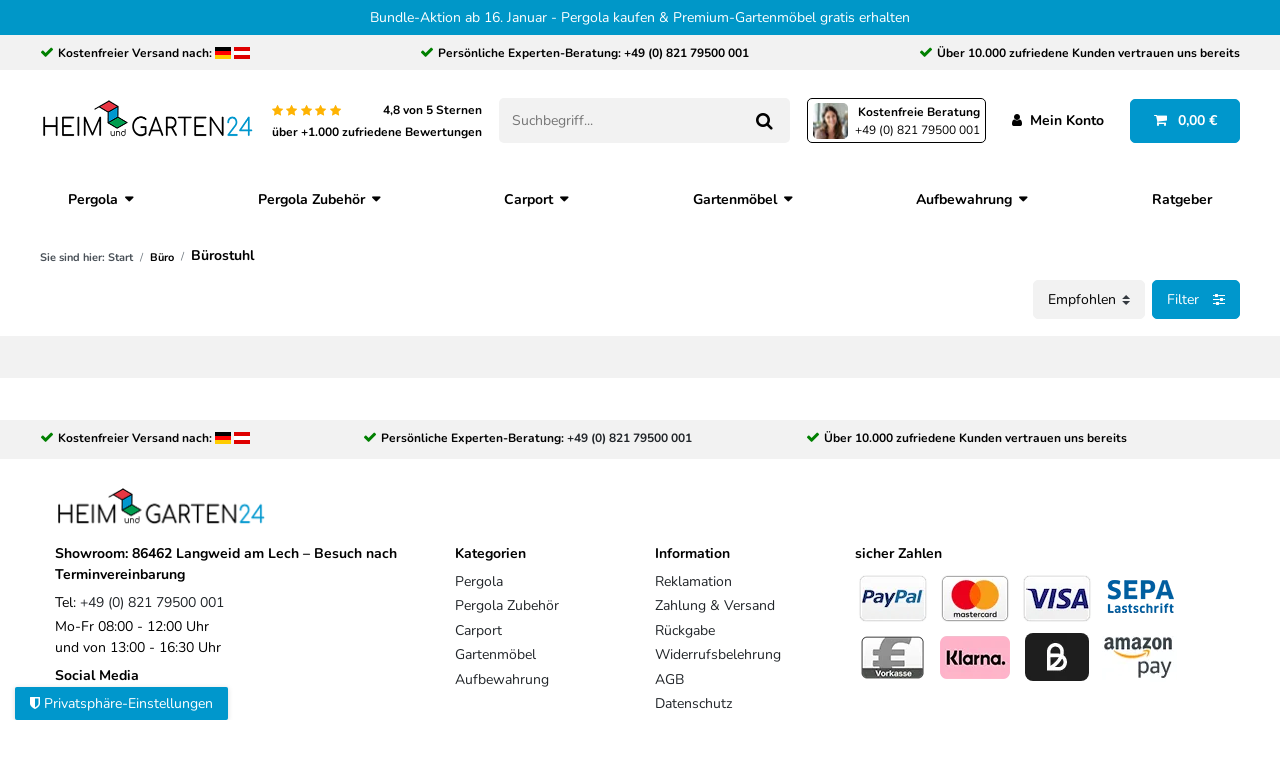

--- FILE ---
content_type: text/html; charset=UTF-8
request_url: https://www.heimundgarten24.de/buero-home-office/buerostuhl/
body_size: 109377
content:






<!DOCTYPE html>

<html lang="de" data-framework="vue" prefix="og: http://ogp.me/ns#" class="icons-loading">

	<head>    
		                    

		<script type="90e4d3f8d3faeeba1f000b91-text/javascript">
    (function() {
        var _availableConsents = {"necessary.tagmanager":[true,["no-cookies","X-Plenty-Cache-Key-Checkout"],false],"necessary.consent":[true,[],null],"necessary.consentActiveStatus":[true,["consentActiveStatus","_transaction_ids","cr-freeze"],null],"necessary.externalId":[true,["externalID"],null],"necessary.session":[true,[],null],"necessary.csrf":[true,["XSRF-TOKEN"],null],"necessary.shopbooster_cookie":[true,["plenty_cache"],null],"tracking.googleanalytics":[true,["_ga_4ZR1H3D4PG","\/^_gat_UA-\/","\/^_ga_\/","\/^_ga_\\\\S*\/","_ga","_gid","_gat","AMP_TOKEN","__utma","__utmt","__utmb","__utmc","__utmz","__utmv","__utmx","__utmxx","_gaexp","_opt_awcid","_opt_awmid","_opt_awgid","_opt_awkid","_opt_utmc","_ga","_gcl_au"],false],"tracking.bingads":[false,["UET","_uetsid_exp","_uetmsclkid_exp","_uetmsclkid","_uetsid","SRCHHPGUSR","SRCHUSR","MSCC","SRCHUID","_SS","_EDGE_S","SRCHD","MUID","_RwBf","_HPVN","ipv6","_uetvid"],false],"tracking.pinterest":[false,["_pinterest_ct_ua","_pinterest_sess","_pinterest_ct","_pinterest_ct_rt","_epik","_derived_epik","_pin_unauth"],false],"tracking.adcell":[false,["ADCELLsession","ADCELLpidX","ADCELLspidX","ADCELLvpidX","ADCELLjhX","ADCELLnoTrack"],false],"tracking.econda":[false,["emos_jcvid","emos-session","emos-visitor"],false],"tracking.channelpilot":[false,["__cpc"],false],"tracking.hotjar":[false,["_hjClosedSurveyInvites","_hjDonePolls","_hjMinimizedPolls","_hjShownFeedbackMessage","_hjSessionTooLarge","_hjSessionRejected","_hjSessionResumed","_hjid","_hjRecordingLastActivity","_hjTLDTest","_hjUserAttributesHash","_hjCachedUserAttributes","_hjLocalStorageTest","_hjIncludedInPageviewSample","_hjIncludedInSessionSample","_hjAbsoluteSessionInProgress","_hjFirstSeen","_hjViewportId","_hjRecordingEnabled"],false],"tracking.moebelde":[false,[""],false],"tracking.intelligentreach":[false,[""],false],"tracking.clarity":[false,["_clck","_clsk"],false],"tracking.awin":[false,["bId","\/^aw\/","AWSESS","\/^awpv\/","\/^_aw_m_\/","\/^_aw_sn_\/","_D9J"],false],"tracking.belboon":[false,[""],false],"marketing.googleads":[false,["\/^_gac_\/","_gcl_aw","_gcl_gs","_gcl_au","IDE","1P_JAR","AID","ANID","CONSENT","DSID","DV","NID","APISID","HSID","SAPISID","SID","SIDCC","SSID","test_cookie"],false],"marketing.facebookpixel":[false,["_fbp","_fbc","act","c_user","datr","fr","m_pixel_ration","pl","presence","sb","spin","wd","xs"],false],"marketing.sendinblue":[false,["sib_cuid","uuid"],false],"media.reCaptcha":[false,[],false],"paypal.paypal-cookies":[true,["X-PP-SILOVER","X-PP-L7","tsrc","paypalplus_session_v2"],true],"convenience.languageDetection":[null,[],null]};
        var _allowedCookies = ["plenty_cache","_ga_4ZR1H3D4PG","\/^_gat_UA-\/","\/^_ga_\/","\/^_ga_\\\\S*\/","_ga","_gid","_gat","AMP_TOKEN","__utma","__utmt","__utmb","__utmc","__utmz","__utmv","__utmx","__utmxx","_gaexp","_opt_awcid","_opt_awmid","_opt_awgid","_opt_awkid","_opt_utmc","_ga","_gcl_au","no-cookies","X-Plenty-Cache-Key-Checkout","consentActiveStatus","_transaction_ids","cr-freeze","externalID","XSRF-TOKEN","X-PP-SILOVER","X-PP-L7","tsrc","paypalplus_session_v2","plenty-shop-cookie","PluginSetPreview","SID_PLENTY_ADMIN_56914","PreviewCookie"] || [];

        window.ConsentManager = (function() {
            var _consents = (function() {
                var _rawCookie = document.cookie.split(";").filter(function (cookie) {
                    return cookie.trim().indexOf("plenty-shop-cookie=") === 0;
                })[0];

                if (!!_rawCookie) {
                    try {
                        _rawCookie = decodeURIComponent(_rawCookie);
                    } catch (e) {
                        document.cookie = "plenty-shop-cookie= ; expires = Thu, 01 Jan 1970 00:00:00 GMT"
                        return null;
                    }

                    try {
                        return JSON.parse(
                            _rawCookie.trim().substr("plenty-shop-cookie=".length)
                        );
                    } catch (e) {
                        return null;
                    }
                }
                return null;
            })();

            Object.keys(_consents || {}).forEach(function(group) {
                if(typeof _consents[group] === 'object' && _consents[group] !== null)
                {
                    Object.keys(_consents[group] || {}).forEach(function(key) {
                        var groupKey = group + "." + key;
                        if(_consents[group][key] && _availableConsents[groupKey] && _availableConsents[groupKey][1].length) {
                            Array.prototype.push.apply(_allowedCookies, _availableConsents[groupKey][1]);
                        }
                    });
                }
            });

            if(!_consents) {
                Object.keys(_availableConsents || {})
                    .forEach(function(groupKey) {
                        if(_availableConsents[groupKey] && ( _availableConsents[groupKey][0] || _availableConsents[groupKey][2] )) {
                            Array.prototype.push.apply(_allowedCookies, _availableConsents[groupKey][1]);
                        }
                    });
            }

            var _setResponse = function(key, response) {
                _consents = _consents || {};
                if(typeof key === "object" && typeof response === "undefined") {
                    _consents = key;
                    document.dispatchEvent(new CustomEvent("consent-change", {
                        detail: {key: null, value: null, data: key}
                    }));
                    _enableScriptsOnConsent();
                } else {
                    var groupKey = key.split(".")[0];
                    var consentKey = key.split(".")[1];
                    _consents[groupKey] = _consents[groupKey] || {};
                    if(consentKey === "*") {
                        Object.keys(_availableConsents).forEach(function(aKey) {
                            if(aKey.split(".")[0] === groupKey) {
                                _consents[groupKey][aKey.split(".")[1]] = response;
                            }
                        });
                    } else {
                        _consents[groupKey][consentKey] = response;
                    }
                    document.dispatchEvent(new CustomEvent("consent-change", {
                        detail: {key: key, value: response, data: _consents}
                    }));
                    _enableScriptsOnConsent();
                }
                if(!_consents.hasOwnProperty('_id')) {
                    _consents['_id'] = "181225b94a0130484e959addcd5f7e4a5cd763a3";
                }

                Object.keys(_availableConsents).forEach(function(key) {
                    if((_availableConsents[key][1] || []).length > 0) {
                        if(_isConsented(key)) {
                            _availableConsents[key][1].forEach(function(cookie) {
                                if(_allowedCookies.indexOf(cookie) < 0) _allowedCookies.push(cookie);
                            });
                        } else {
                            _allowedCookies = _allowedCookies.filter(function(cookie) {
                                return _availableConsents[key][1].indexOf(cookie) < 0;
                            });
                        }
                    }
                });

                document.cookie = "plenty-shop-cookie=" + JSON.stringify(_consents) + "; path=/; expires=" + _expireDate() + "; secure";
            };
            var _hasResponse = function() {
                return _consents !== null;
            };

            var _expireDate = function() {
                var expireSeconds = 0;
                                    expireSeconds = 8640000;
                                const date = new Date();
                date.setSeconds(date.getSeconds() + expireSeconds);
                const offset = date.getTimezoneOffset() / 60;
                date.setHours(date.getHours() - offset)
                return date.toUTCString();
            }
            var _isConsented = function(key) {
                var groupKey = key.split(".")[0];
                var consentKey = key.split(".")[1];

                if (consentKey === "*") {
                    return Object.keys(_availableConsents).some(function (aKey) {
                        var aGroupKey = aKey.split(".")[0];
                        return aGroupKey === groupKey && _isConsented(aKey);
                    });
                } else {
                    if(!_hasResponse()) {
                        return _availableConsents[key][0] || _availableConsents[key][2];
                    }

                    if(_consents.hasOwnProperty(groupKey) && _consents[groupKey].hasOwnProperty(consentKey))
                    {
                        return !!_consents[groupKey][consentKey];
                    }
                    else {
                        if(!!_availableConsents[key])
                        {
                            return _availableConsents[key][0];
                        }

                        console.warn("Cookie has been blocked due to not being registered: " + key);
                        return false;
                    }
                }
            };
            var _getConsents = function() {
                var _result = {};
                Object.keys(_availableConsents).forEach(function(key) {
                    var groupKey = key.split(".")[0];
                    var consentKey = key.split(".")[1];
                    _result[groupKey] = _result[groupKey] || {};
                    if(consentKey !== "*") {
                        _result[groupKey][consentKey] = _isConsented(key);
                    }
                });
                return _result;
            };
            var _isNecessary = function(key) {
                return _availableConsents.hasOwnProperty(key) && _availableConsents[key][0];
            };
            var _enableScriptsOnConsent = function() {
                var elementsToEnable = document.querySelectorAll("script[data-cookie-consent]");
                Array.prototype.slice.call(elementsToEnable).forEach(function(el) {
                    if(el.dataset && el.dataset.cookieConsent && _isConsented(el.dataset.cookieConsent) && el.type !== "application/javascript") {
                        var newScript = document.createElement("script");
                        if(el.src) {
                            newScript.src = el.src;
                        } else {
                            newScript.textContent = el.textContent;
                        }
                        el.parentNode.replaceChild(newScript, el);
                    }
                });
            };
            window.addEventListener("load", _enableScriptsOnConsent);
                        // Cookie proxy
            (function() {
                var _data = {};
                var _splitCookieString = function(cookiesString) {

                    var _allCookies = cookiesString.split(";");
                    var regex = /[^=]+=[^;]*;?((?:expires|path|domain)=[^;]*;)*/gm;
                    var cookies = [];

                    _allCookies.forEach(function(cookie){
                        if(cookie.trim().indexOf("plenty-shop-cookie=") === 0) {
                            var cookieString = decodeURIComponent(cookiesString);
                            var match;
                            while((match = regex.exec(cookieString)) !== null) {
                                if(match.index === match.lastIndex) {
                                    regex.lastIndex++;
                                }
                                cookies.push(match[0]);
                            }
                        } else if(cookie.length) {
                            cookies.push(cookie);
                        }
                    });

                    return cookies;

                };
                var _parseCookies = function (cookiesString) {
                    return _splitCookieString(cookiesString).map(function(cookieString) {
                        return _parseCookie(cookieString);
                    });
                };
                var _parseCookie = function(cookieString) {
                    var cookie = {
                        name: null,
                        value: null,
                        params: {}
                    };
                    var match = /^([^=]+)=([^;]*);*((?:[^;]*;?)*)$/.exec(cookieString.trim());
                    if(match && match[1]) {
                        cookie.name = match[1];
                        cookie.value = match[2];

                        (match[3] || "").split(";").map(function(param) {
                            return /^([^=]+)=([^;]*);?$/.exec(param.trim());
                        }).filter(function(param) {
                            return !!param;
                        }).forEach(function(param) {
                            cookie.params[param[1]] = param[2];
                        });

                        if(cookie.params && !cookie.params.path) {
                            cookie.params.path = "/";
                        }
                    }

                    return cookie;
                };
                var _isAllowed = function(cookieName) {
                    return _allowedCookies.some(function(allowedCookie) {
                        var match = /^\/(.*)\/([gmiy]*)$/.exec(allowedCookie);
                        return (match && match[1] && (new RegExp(match[1], match[2])).test(cookieName))
                            || allowedCookie === cookieName;
                    });
                };
                var _set = function(cookieString) {
                    var cookie = _parseCookie(cookieString);
                                                                    var domainParts = (window.location.host || window.location.hostname).split(".");
                        if(domainParts[0] === "www") {
                            domainParts.shift();
                            cookie.domain = "." + domainParts.join(".");
                        } else {
                            cookie.domain = (window.location.host || window.location.hostname);
                        }
                                        if(cookie && cookie.name) {
                        if(_isAllowed(cookie.name)) {
                            var cookieValue = cookie.value || "";
                            _data[cookie.name] = cookieValue + Object.keys(cookie.params || {}).map(function(paramKey) {
                                                            var date = new Date(_expireDate());
                                if(paramKey === "expires" && (new Date(cookie.params[paramKey]).getTime()) > date.getTime()) {
                                    return "; expires=" + _expireDate();
                                }
                                                            return "; " + paramKey.trim() + "=" + cookie.params[paramKey].trim();
                            }).join("");
                        } else {
                            _data[cookie.name] = null;
                            console.warn("Cookie has been blocked due to privacy settings: " + cookie.name);
                        }
                        _update();
                    }
                };
                var _get = function() {
                    return Object.keys(_data).filter(function (key) {
                        return !!_data[key];
                    }).map(function (key) {
                        return key + "=" + (_data[key].split(";")[0]);
                    }).join("; ");
                };
                var _update = function() {
                    delete document.cookie;
                    var cookies = _parseCookies(document.cookie);
                    Object.keys(_data).forEach(function(key) {
                        if(!_data[key]) {
                            // unset cookie
                            var domains = (window.location.host || window.location.hostname).split(".");
                            while(domains.length > 1) {
                                document.cookie = key + "=; path=/; expires=Thu, 01 Jan 1970 00:00:01 GMT; domain="+domains.join(".");
                                document.cookie = key + "=; path=/; expires=Thu, 01 Jan 1970 00:00:01 GMT; domain=."+domains.join(".");
                                domains.shift();
                            }
                            document.cookie = key + "=; path=/; expires=Thu, 01 Jan 1970 00:00:01 GMT;";
                            delete _data[key];
                        } else {
                            var existingCookie = cookies.find(function(cookie) { return cookie.name === key; });
                            var parsedData = _parseCookie(key + "=" + _data[key]);
                            if(!existingCookie || existingCookie.value !== parsedData.value) {
                                document.cookie = key + "=" + _data[key];
                            } else {
                                // console.log('No changes to cookie: ' + key);
                            }
                        }
                    });

                    if(!document.__defineGetter__) {
                        Object.defineProperty(document, 'cookie', {
                            get: _get,
                            set: _set
                        });
                    } else {
                        document.__defineGetter__('cookie', _get);
                        document.__defineSetter__('cookie', _set);
                    }
                };

                _splitCookieString(document.cookie).forEach(function(cookie)
                {
                    _set(cookie);
                });

                _update();
            })();
            
            return {
                setResponse: _setResponse,
                hasResponse: _hasResponse,
                isConsented: _isConsented,
                getConsents: _getConsents,
                isNecessary: _isNecessary
            };
        })();
    })();
</script>


		
<meta charset="utf-8">
<meta http-equiv="X-UA-Compatible" content="IE=edge">
<meta name="viewport" content="width=device-width, initial-scale=1">
<meta name="generator" content="plentymarkets" />
<meta name="format-detection" content="telephone=no"> 
<link rel="icon" type="image/x-icon" href="/favicon.ico">



            <link rel="canonical" href="https://www.heimundgarten24.de/buero-home-office/buerostuhl/">
    
                        <link rel="alternate" hreflang="x-default" href="https://www.heimundgarten24.de/buero-home-office/buerostuhl/"/>
                    <link rel="alternate" hreflang="de" href="https://www.heimundgarten24.de/buero-home-office/buerostuhl/"/>
            
<style data-font="Custom-Font">
    
                
        .icons-loading .fa { visibility: hidden !important; }
</style>

<script src="/cdn-cgi/scripts/7d0fa10a/cloudflare-static/rocket-loader.min.js" data-cf-settings="90e4d3f8d3faeeba1f000b91-|49"></script><link rel="preload" href="https://www.heimundgarten24.de/assets/6nqf4rd4jwp6/plugin/108/ceres/css/ceres-icons.css" as="style" onload="this.onload=null;this.rel='stylesheet';">
<noscript><link rel="stylesheet" href="https://www.heimundgarten24.de/assets/6nqf4rd4jwp6/plugin/108/ceres/css/ceres-icons.css"></noscript>


<link rel="preload" as="style" href="https://www.heimundgarten24.de/assets/6nqf4rd4jwp6/plugin/108/ceres/css/ceres-base.css?v=bda030a32b2d3c2a1185cb63971ed06d45313864">


<script type="90e4d3f8d3faeeba1f000b91-application/javascript">
    /*! loadCSS. [c]2017 Filament Group, Inc. MIT License */
    /* This file is meant as a standalone workflow for
    - testing support for link[rel=preload]
    - enabling async CSS loading in browsers that do not support rel=preload
    - applying rel preload css once loaded, whether supported or not.
    */
    (function( w ){
        "use strict";
        // rel=preload support test
        if( !w.loadCSS ){
            w.loadCSS = function(){};
        }
        // define on the loadCSS obj
        var rp = loadCSS.relpreload = {};
        // rel=preload feature support test
        // runs once and returns a function for compat purposes
        rp.support = (function(){
            var ret;
            try {
                ret = w.document.createElement( "link" ).relList.supports( "preload" );
            } catch (e) {
                ret = false;
            }
            return function(){
                return ret;
            };
        })();

        // if preload isn't supported, get an asynchronous load by using a non-matching media attribute
        // then change that media back to its intended value on load
        rp.bindMediaToggle = function( link ){
            // remember existing media attr for ultimate state, or default to 'all'
            var finalMedia = link.media || "all";

            function enableStylesheet(){
                // unbind listeners
                if( link.addEventListener ){
                    link.removeEventListener( "load", enableStylesheet );
                } else if( link.attachEvent ){
                    link.detachEvent( "onload", enableStylesheet );
                }
                link.setAttribute( "onload", null );
                link.media = finalMedia;
            }

            // bind load handlers to enable media
            if( link.addEventListener ){
                link.addEventListener( "load", enableStylesheet );
            } else if( link.attachEvent ){
                link.attachEvent( "onload", enableStylesheet );
            }

            // Set rel and non-applicable media type to start an async request
            // note: timeout allows this to happen async to let rendering continue in IE
            setTimeout(function(){
                link.rel = "stylesheet";
                link.media = "only x";
            });
            // also enable media after 3 seconds,
            // which will catch very old browsers (android 2.x, old firefox) that don't support onload on link
            setTimeout( enableStylesheet, 3000 );
        };

        // loop through link elements in DOM
        rp.poly = function(){
            // double check this to prevent external calls from running
            if( rp.support() ){
                return;
            }
            var links = w.document.getElementsByTagName( "link" );
            for( var i = 0; i < links.length; i++ ){
                var link = links[ i ];
                // qualify links to those with rel=preload and as=style attrs
                if( link.rel === "preload" && link.getAttribute( "as" ) === "style" && !link.getAttribute( "data-loadcss" ) ){
                    // prevent rerunning on link
                    link.setAttribute( "data-loadcss", true );
                    // bind listeners to toggle media back
                    rp.bindMediaToggle( link );
                }
            }
        };

        // if unsupported, run the polyfill
        if( !rp.support() ){
            // run once at least
            rp.poly();

            // rerun poly on an interval until onload
            var run = w.setInterval( rp.poly, 500 );
            if( w.addEventListener ){
                w.addEventListener( "load", function(){
                    rp.poly();
                    w.clearInterval( run );
                } );
            } else if( w.attachEvent ){
                w.attachEvent( "onload", function(){
                    rp.poly();
                    w.clearInterval( run );
                } );
            }
        }


        // commonjs
        if( typeof exports !== "undefined" ){
            exports.loadCSS = loadCSS;
        }
        else {
            w.loadCSS = loadCSS;
        }
    }( typeof global !== "undefined" ? global : this ) );

    (function() {
        var checkIconFont = function() {
            if(!document.fonts || document.fonts.check("1em FontAwesome")) {
                document.documentElement.classList.remove('icons-loading');
            }
        };

        if(document.fonts) {
            document.fonts.addEventListener("loadingdone", checkIconFont);
            window.addEventListener("load", checkIconFont);
        }
        checkIconFont();
    })();
</script>

                            
    <link rel="stylesheet" media="screen" href="https://www.heimundgarten24.de/assets/6nqf4rd4jwp6/plugin/108/hugvuetheme/css/ceres-base.min.css">



<style>
.fs-homepage .newsletter {
  background: url("https://www.heimundgarten24.de/assets/6nqf4rd4jwp6/frontend/FrontendStudios/newsletter-banner-mobile.jpg") center/cover no-repeat;
}
@media (min-width: 550px) {
  .fs-homepage .newsletter {
    background: url("https://www.heimundgarten24.de/assets/6nqf4rd4jwp6/frontend/Newsletter/newsletter-banner-.jpg") center/cover no-repeat;
  }
}  
</style>
            

<!-- Extend the existing style with a template -->
            <link rel="preload" href="https://www.heimundgarten24.de/assets/6nqf4rd4jwp6/plugin/108/blog/css/blog_entrypoint.css?v=211" as="style">
<script src="/cdn-cgi/scripts/7d0fa10a/cloudflare-static/rocket-loader.min.js" data-cf-settings="90e4d3f8d3faeeba1f000b91-|49"></script><link rel="stylesheet" href="https://www.heimundgarten24.de/assets/6nqf4rd4jwp6/plugin/108/blog/css/blog_entrypoint.css?v=211" media="print" onload="this.media='all'">


                            
    

<script type="90e4d3f8d3faeeba1f000b91-text/javascript">

    
    function setCookie(name,value,days) {
        var expires = "";
        if (days) {
            var date = new Date();
            date.setTime(date.getTime() + (days*24*60*60*1000));
            expires = "; expires=" + date.toUTCString();
        }
        document.cookie = name + "=" + (value || "")  + expires + "; path=/";
    }
    function getCookie(name) {
        var nameEQ = name + "=";
        var ca = document.cookie.split(';');
        for (var i = 0; i < ca.length; i++) {
            var c = ca[i];
            while (c.charAt(0) == ' ') c = c.substring(1, c.length);
            if (c.indexOf(nameEQ) == 0) return c.substring(nameEQ.length, c.length);
        }
        return null;
    }

    if (getCookie("externalID") == null) {
        setCookie("externalID",  '69687b25e924c' + Math.random(), 100);
    }

    let consentActiveStatus = [{"googleanalytics":"false","googleads":"true","facebookpixel":"true","bingads":"true","pinterest":"true","adcell":"true","econda":"true","channelpilot":"true","sendinblue":"true","hotjar":"true","moebelde":"true","intelligentreach":"true","clarity":"true","awin":"true","belboon":"true"}];
    setCookie("consentActiveStatus",JSON.stringify(consentActiveStatus),100);

    function normalizeString(a) {
        return a.replace(/[^\w\s]/gi, '');
    }

    function convertAttributesToText(attributes){
        var variantText = '';

        if(attributes.length){
            for(let i = 0; i < attributes.length ; i++){
                variantText+= attributes[i]["value"]["names"]["name"];
                if(i !== (attributes.length-1)){
                    variantText+= ", ";
                }
            }
        }
        return variantText;
    }

    function sendProductListClick(position, products) {
        var payload = {
            'ecommerce': {
                'currencyCode': '',
                'click': {
                    'actionField': {'list': ''},
                    'products': new Array(products[position])
                }
            },
            'ga4Event': 'select_item',
            'nonInteractionHit': false,
            'event': 'ecommerceEvent',
            'eventCategory': 'E-Commerce',
            'eventAction': 'Produktklick',
            'eventLabel': '',
            'eventValue': undefined
        };
        dataLayer.push(payload);    }

    function capiCall(payload){
            }

    window.dataLayer = window.dataLayer || [];
    function gtag() { window.dataLayer.push(arguments);}
    let plentyShopCookie = getCookie("plenty-shop-cookie");
    plentyShopCookie = (typeof plentyShopCookie === "undefined") ? '' : JSON.parse(decodeURIComponent(plentyShopCookie));
    

    
        if(plentyShopCookie) {
            let hasConsentedToMicrosoftAds = false;
            let microsoftConsentObject = {};

                        hasConsentedToMicrosoftAds = plentyShopCookie
        .tracking.
            bingads;
            
            if (hasConsentedToMicrosoftAds) {
                microsoftConsentObject = {
                    ad_storage: 'granted'
                };

                window.uetq = window.uetq || [];
                window.uetq.push('consent', 'default', microsoftConsentObject);
            }
        }
    
                    let ad_storage =  'denied';
        let ad_user_data = 'denied';
        let ad_personalization = 'denied';
        let analytics_storage = 'denied';

        if(plentyShopCookie){
            ad_storage=  plentyShopCookie.tracking.googleanalytics ? 'granted' : 'denied';
            ad_user_data=  plentyShopCookie.tracking.googleanalytics ? 'granted' : 'denied';
            ad_personalization=  plentyShopCookie.tracking.googleanalytics ? 'granted' : 'denied';
            analytics_storage=  plentyShopCookie.tracking.googleanalytics ? 'granted' : 'denied';
                    }

        let consentObject = {
            ad_storage: ad_storage,
            ad_user_data: ad_user_data,
            ad_personalization: ad_personalization,
            analytics_storage: analytics_storage
        };

        gtag('consent', 'default', consentObject);
    

    document.addEventListener("consent-change", function (e){

        
        var consentIntervall = setInterval(function(){

            
                let consentObject = {
                    ad_storage: e.detail.data.tracking.googleanalytics ? 'granted' : 'denied',
                    ad_user_data: e.detail.data.tracking.googleanalytics ? 'granted' : 'denied',
                    ad_personalization: e.detail.data.tracking.googleanalytics ? 'granted' : 'denied',
                    analytics_storage: e.detail.data.tracking.googleanalytics ? 'granted' : 'denied'
                };

                gtag('consent', 'update', consentObject );

            
            
                let hasConsentedToMicrosoftAds = false;
                let basicMicrosoftConsentObject = {};

                                    hasConsentedToMicrosoftAds = e.detail.data.tracking.bingads;
                
                if (hasConsentedToMicrosoftAds) {
                    basicMicrosoftConsentObject = {
                        ad_storage: 'granted'
                    };

                    window.uetq = window.uetq || [];
                    window.uetq.push('consent', 'update', basicMicrosoftConsentObject);
                }

            
            var payload = {
                'event': 'consentChanged'
            };
            dataLayer.push(payload);
            clearInterval(consentIntervall);
        }, 200);
    });
</script>


                    <link rel="stylesheet" href="https://www.heimundgarten24.de/assets/6nqf4rd4jwp6/plugin/108/cookiebar/css/cookie-bar.css">



<style type="text/css">
    .cookie-bar {
        box-shadow: 0 1px 5px rgba(0, 0, 0, 0.15);
    }

    .cookie-bar__header .cookie-bar__header-image {
        max-height: 3.5rem;
        margin-right: 1rem;
        margin-bottom: 1rem;
    }

    .cookie-bar__header .cookie-bar__header-title {
        display: inline-block;
        margin-top: .5rem;
        margin-bottom: 1rem;
    }

    .cookie-bar-header img {
        max-height: 3.5rem;
        margin-right: 1rem;
        margin-bottom: 1rem;
    }

    .cookie-bar.container.out {
        width: unset;
        padding: 0;
        margin-left: unset;
        margin-right: unset;
    }

    .cookie-bar .privacy-settings {
        max-height: 50vh;
    }

    .cookie-bar .privacy-settings table tr td:first-child {
        width: 200px;
    }

    .cookie-bar-toggle {
        display: none;
    }

    .cookie-bar.out {
        left: 15px;
        right: auto;
    }

    .cookie-bar.out > .container-max {
        display: none;
    }

    .cookie-bar.out > .cookie-bar-toggle {
        display: block;
    }

    
    /* Box Shadow use as background overlay */
    .cookie-bar.overlay:not(.out) {
        box-shadow: 0 0 0 calc(100vh + 100vw) rgba(0, 0, 0, 0.5);
    }

    /* card a margin fix */
    .cookie-bar a.card-link.text-primary.text-appearance {
        margin-left: 0;
    }

    /* Cookiebar extra styles */

        
        .cookie-bar .cookie-bullet-list span {
        white-space: nowrap;
    }

    .cookie-bar .cookie-bullet-list i.fa-circle, .cookie-bar .cookie-bullet-list i.fa-circle-o{
        font-size: 6px;
        vertical-align: middle;
        padding-bottom: 2px;
    }

    .cookie-bar:not(.out) {
        display: flex;
        align-items: center;
        position: fixed;
        left: 50%;
        width: calc(100% - 15px);
        border: none !important;
        border-radius: 5px;
    }

        .cookie-bar:not(.out) {
        bottom: 50%;
        transform: translate(-50%, 50%);
    }

    
    
        @media only screen and (min-width: 576px) {
        .cookie-bar:not(.out) {
            max-width: 400px;
            width: 100%;
            transition: max-width .3s linear;
        }

        .cookie-bar.expand:not(.out) {
            max-width: 570px;
        }
    }

    @media only screen and (min-width: 768px) {
        .cookie-bar > .container-max > div:first-child > div > div > a.text-primary {
            width: 170px;
        }
    }

    @media only screen and (min-width: 768px) {
        .cookie-bar .container-max .row .col-6.col-md-3 .btn.btn-block.btn-primary.btn-appearance {
            white-space: nowrap;
            position: absolute;
            left: 0;
            right: 0;
        }
    }

    .cookie-bar > .container-max > div:first-child > div > div > a.text-primary {
        background: lightgrey;
        color: white !important;
        padding: 1rem;
        text-decoration: none !important;
        line-height: 1.25rem;
        border: 1px solid lightgrey;
    }

    .cookie-bar > .container-max > div > .col-md-8 {
        max-width: 100% !important;
    }

    .cookie-bar > .container-max > div:first-child > div > .btn.btn-default.btn-block {
        display: none;
    }

    .cookie-bar > .container-max > div:first-child > div > div > span.custom-control.custom-switch.custom-control-appearance {
        display: none !important;
    }

    .cookie-bar > .container-max > div:first-child > div > div > a.text-primary {
        margin-top: 1rem;
        text-decoration: underline;
    }

    .cookie-bar > .container-max > div:first-child > div > .btn-primary {
        margin-top: 1rem;
    }

    .cookie-bar > .container-max > div:first-child {
        flex-direction: column;
    }

    .cookie-bar > .container-max > div:first-child p {
        text-align: justify;
    }

    .cookie-bar > .container-max > div:first-child > div {
        margin: 0 auto;
    }

    
    /* custom css */
        .cookie-bar > .container-max > div:first-child > div > .btn-primary {
    margin-top: 0.5rem;
}
.cookie-bar.overlay > .container-max .btn-primary[data-cb="saveNecessary"]{
  color: #0097cc !important;
  background-color: #fff !important;
  border-color: #fff !important;
}

.cookie-bar.overlay > .container-max .btn-primary[data-cb="declineAll"]{
  display: none !important;
}
    
</style>



            



		    
    
    
              

    
    
    
    
    

                    


<meta name="robots" content="ALL">
<meta property="og:title" content="Bürostuhl | Heim und Garten Shop 24"/>
<meta property="og:type" content="article"/>
<meta property="og:url" content="https://www.heimundgarten24.de/buero-home-office/buerostuhl/"/>
<meta property="og:image" content="https://www.heimundgarten24.de/assets/6nqf4rd4jwp6/frontend/webshop/logo/heim_und_garten24_logo_blau.png"/>
<meta property="thumbnail" content="https://www.heimundgarten24.de/assets/6nqf4rd4jwp6/frontend/webshop/logo/heim_und_garten24_logo_blau.png"/>

<script type="application/ld+json">
{
    "@context": "http://schema.org",
    "@type": "WebSite",
    "url": "https://www.heimundgarten24.de/buero-home-office/buerostuhl/"
    }
</script>

<title>Bürostuhl | Heim und Garten Shop 24</title>
    
					

<script type="application/json" data-translation="CouponAndMore::Template">
    {"headerNotificationText":":discount Rabatt auf die Deluxe Pergola 3\u00d74 m Anthrazit - mit dem Code :code (nur noch :usage Codes \u00fcbrig)","itemCouponLabelText":"Coupon anwenden um den Artikel f\u00fcr 2.779\u20ac zu erhalten"}
</script>

					

<script type="application/json" data-translation="CreateContactByAddress::Template">
    {"quickRegisterHeader":"Konto anlegen & Vorteile sichern","quickRegisterBenefit1":"<i class='fa fa-li fa-check fa-lg'><\/i><b>Express Checkout:<\/b> Alle Daten bereits rausgef\u00fcllt, tellen nur mit einem klick","quickRegisterBenefit2":"<i class='fa fa-li fa-check fa-lg'><\/i><b>Wunschliste erstellen:<\/b> Finde deine Lieblingsprodukte sofort wieder","quickRegisterBenefit3":"<i class='fa fa-li fa-check fa-lg'><\/i><b>Auftrags\u00fcbersicht:<\/b> Behalte den \u00dcberblick \u00fcber deine Bestellungen","quickRegisterBenefit4":"<i class='fa fa-li fa-check fa-lg'><\/i><b>Sendungverfolgen:<\/b> Du kannst den Status deiner Lieferung jederzeit verfolgen","quickRegisterRegister":"Kundenkonto erstellen","quickRegisterPWMin":"Mindestens","quickRegisterPWMinLength":"8 Zeichen","quickRegisterPWMinDigit":"1 Ziffer","quickRegisterPWMinChar":"1 Buchstabe"}
</script>



					<script src="/cdn-cgi/scripts/7d0fa10a/cloudflare-static/rocket-loader.min.js" data-cf-settings="90e4d3f8d3faeeba1f000b91-|49"></script><link rel="stylesheet" href="https://www.heimundgarten24.de/assets/6nqf4rd4jwp6/plugin/108/feedback/css/main.css" media="none" onload="if(media!='all')media='all'">
<noscript><link rel="stylesheet" href="https://www.heimundgarten24.de/assets/6nqf4rd4jwp6/plugin/108/feedback/css/main.css"></noscript>


					<meta name="google-site-verification" content="1tV1LEeqWxCQvK5JMdVLwuht5_oYyC2lQeTe9hnj5Cg" /><script type="90e4d3f8d3faeeba1f000b91-text/javascript">        let isSignUp = false;        document.addEventListener("onSignUpSuccess", function (e) {                        isSignUp = true;            localStorage.setItem("signupTime", new Date().getTime());        });        document.addEventListener("onSetUserData", function (e) {                        if (e.detail.oldState.user.userData == null && e.detail.newState.user.userData !== null) {                let lastSignUpTime = localStorage.getItem("signupTime");                let timeDiff = new Date().getTime() - lastSignUpTime;                let is24HoursPassed = timeDiff > 24 * 60 * 60 * 1000;                if (isSignUp || is24HoursPassed) {                                        var payload = {                        'event': isSignUp ? 'sign_up' : 'login',                        'user_id': e.detail.newState.user.userData.id,                        'pageType': 'tpl.category.item'                    };                    dataLayer.push(payload);                                        isSignUp = false;                }            }        });        document.addEventListener("onSetComponent", function (e) {            console.log(e.detail);            if(e.detail.payload.component === "basket-preview"){                var payload = {                    'event': 'funnel_event',                    'action': 'OPEN_BASKET_PREVIEW',                };                dataLayer.push(payload);                            }        });        document.addEventListener("onSetCouponCode", function (e) {            console.log(e.detail);            if(e.detail.payload !== null){                var payload = {                    'event': 'funnel_event',                    'action': 'COUPON_CODE_ADDED',                    'couponCode': e.detail.payload                };                dataLayer.push(payload);                            }        });                var payload ={            'event': 'facebookEvent',            'event_id': '69687b25ea198' + Math.random(),            'facebookEventName': 'PageView'        };        dataLayer.push(payload);        capiCall(payload);                document.addEventListener("onAddWishListId", function (e) {            var payload = {                'event': 'AddToWishlist',                'event_id': '69687b25ea198' + Math.random(),                'ga4Event': 'add_to_wishlist',                'content_name': 'Büro &gt;&gt; Bürostuhl',                'content_category': '',                'content_type': 'product',                'content_ids': e.detail.payload,                'contents': '',                'currency': 'EUR',                'value': '0.01'            };            dataLayer.push(payload);                    });        document.addEventListener("onSetWishListItems", function (e) {            console.log(e.detail.payload);            if (typeof e.detail.payload !== 'undefined') {                var products = [];                var idList = [];                var contents = [];                e.detail.payload.forEach(function (item, index) {                    products.push({                        id: item.data.item.id + '',                        name: item.data.texts.name1,                        price: item.data.prices.default.price.value + '',                        brand: item.data.item.manufacturer.externalName,                        category: 'B\u00FCro\/B\u00FCrostuhl',                        variant: convertAttributesToText(item.data.attributes),                        position: index,                        list: 'Wunschliste'                    });                    contents.push({                        id: item.data.item.id,                        quantity: 1,                        item_price: item.data.prices.default.price.value                    });                    idList.push(item.id);                });                var payload = {                    'ecommerce': {                        'currencyCode': 'EUR',                        'impressions': products                    },                    'google_tag_params': {                        'ecomm_prodid': idList,                        'ecomm_pagetype': 'other',                        'ecomm_category': 'Wunschliste',                    },                    'content_ids': idList,                    'content_name': 'Wunschliste',                    'content_type': 'product',                    'contents': contents,                    'currency': 'EUR',                    'value': '0.01',                    'event': 'ecommerceEvent',                    'event_id': '69687b25ea198' + Math.random(),                    'ga4Event': 'view_item_list',                    'eventCategory': 'E-Commerce',                    'eventAction': 'Produktimpression',                    'eventLabel': 'Büro &gt;&gt; Bürostuhl',                    'eventValue': undefined                };                dataLayer.push(payload);                capiCall(payload);            }        });        document.addEventListener("onContactFormSend", function (e) {            var payload ={                'event': 'facebookEvent',                'event_id': '69687b25ea198' + Math.random(),                'facebookEventName': 'Contact',                'currency': 'EUR',                'value': '0.01'            };            dataLayer.push(payload);            capiCall(payload);        });        document.addEventListener("onSetVariationOrderProperty", function (e) {            var payload = {                'event': 'facebookEvent',                'facebookEventName': 'CustomizeProduct',                'event_id': '69687b25ea198' + Math.random(),                'currency': 'EUR',                'value': '0.01'            };            dataLayer.push(payload);            capiCall(payload);        });        document.addEventListener("onAddBasketItem", function (e) {                        var payload = {                'ecommerce': {                    'currencyCode': 'EUR',                    'add': {                        'actionField':                            {'list': 'Büro &gt;&gt; Bürostuhl'},                        'products': [{                            'id': e.detail.payload[0].variationId + '',                            'quantity': e.detail.payload[0].quantity,                            'price': e.detail.payload[0].price+'',                            'variant': convertAttributesToText(e.detail.payload[0].variation.data.attributes),                            'name': e.detail.payload[0].variation.data.texts.name1,                            'brand': e.detail.payload[0].variation.data.item.manufacturer.externalName,                            'category': 'B\u00FCro\/B\u00FCrostuhl'                                                    }]                    }                },                'content_name': 'Büro &gt;&gt; Bürostuhl',                'content_type': 'product',                'content_ids': e.detail.payload[0].variationId,                'contents': [{                    'id': e.detail.payload[0].variationId,                    'quantity': e.detail.payload[0].quantity,                    'item_price': e.detail.payload[0].price                }],                'currency': 'EUR',                'value': '0.01',                'addCartValue':e.detail.payload[0].price+'',                'addCartQty': e.detail.payload[0].quantity,                'addCartId':e.detail.payload[0].variationId + '',                'addCartVariant': convertAttributesToText(e.detail.payload[0].variation.data.attributes),                'addCartName': e.detail.payload[0].variation.data.texts.name1,                'addCartBrand': e.detail.payload[0].variation.data.item.manufacturer.externalName,                'addCartCategory': 'B\u00FCro\/B\u00FCrostuhl',                'addCartImage': e.detail.payload[0].variation.data.images.all[0].url,                'addCartItemLink': "https://www.heimundgarten24.de/a-" + e.detail.payload[0].variation.data.item.id,                'nonInteractionHit': false,                'event': 'ecommerceEvent',                'event_id': '69687b25ea198' + Math.random(),                'ga4Event': 'add_to_cart',                'eventCategory': 'E-Commerce',                'eventAction': 'addToCart',                'eventLabel': undefined,                'eventValue': undefined            };            dataLayer.push(payload);            capiCall(payload);        }, false);        document.addEventListener("onRemoveBasketItem", function (e) {            changeQty('remove', e);        });        document.addEventListener("onUpdateBasketItemQuantity",function (e) {            function isCurrentItem(item) {                return item.id == e.detail.payload.id;            }            currentBasketItem = e.detail.oldState.basket.items.find(isCurrentItem);            var origQty = currentBasketItem.quantity;            var newQty = e.detail.payload.quantity;            var qtyDiff = newQty - origQty;            if (qtyDiff > 0) {                changeQty("add", e, qtyDiff);            }            else{                changeQty("remove", e, qtyDiff *= -1);            }        });        document.addEventListener("onUpdateBasketItem", function (e) {            function isCurrentItem(item) {                return item.id == e.detail.payload.id;            }            currentBasketItem = e.detail.oldState.basket.items.find(isCurrentItem);            var origQty = currentBasketItem.quantity;            var newQty = e.detail.payload.quantity;            var qtyDiff = newQty - origQty;            if (qtyDiff > 0) {                changeQty("add", e, qtyDiff);            }        });        function changeQty(action, e, qty = e.detail.quantity) {            var currentBasketItem;            if (e.type === "onRemoveBasketItem") {                function isCurrentItem(item) {                    return item.id == e.detail.payload;                }                currentBasketItem = e.detail.oldState.basket.items.find(isCurrentItem);                qty = currentBasketItem.quantity;            } else {                function isCurrentItem(item) {                    return item.variationId == e.detail.payload.variationId;                }                currentBasketItem = e.detail.newState.basket.items.find(isCurrentItem);            }                        var payload = {                'ecommerce': {                    'currencyCode': 'EUR',                    [action]: {                        'products': [{                            'name': currentBasketItem.variation.data.texts.name1,                            'id': currentBasketItem.variationId + '',                            'price': currentBasketItem.price + '',                            'variant': convertAttributesToText(currentBasketItem.variation.data.attributes),                            'brand': currentBasketItem.variation.data.item.manufacturer.externalName,                            'category': 'B\u00FCro\/B\u00FCrostuhl',                            'quantity': qty                                                      }]                    }                },                'content_name': 'Warenkorbvorschau',                'content_type': 'product',                'content_ids': currentBasketItem.variationId,                'contents': [{                    'id': currentBasketItem.variationId,                    'quantity': qty,                    'item_price': currentBasketItem.price                }],                'currency': 'EUR',                'value': '0.01',                'addCartValue':currentBasketItem.price+'',                'addCartQty': currentBasketItem.quantity,                'addCartId':currentBasketItem.variationId + '',                'addCartVariant': convertAttributesToText(currentBasketItem.variation.data.attributes),                'addCartName': currentBasketItem.variation.data.texts.name1,                'addCartBrand': currentBasketItem.variation.data.item.manufacturer.externalName,                'addCartCategory': 'B\u00FCro\/B\u00FCrostuhl',                'addCartImage':  currentBasketItem.variation.data.images.all[0].url,                'addCartItemLink': "https://www.heimundgarten24.de/a-" +  currentBasketItem.variation.data.item.id,                'nonInteractionHit': false,                'event': 'ecommerceEvent',                'event_id': '69687b25ea198' + Math.random(),                'eventCategory': 'E-Commerce',                'ga4Event' : action + (action === 'add' ? '_to': '_from') + '_cart',                'eventAction': action + 'FromCart',                'eventLabel': undefined,                'eventValue': undefined            };            dataLayer.push(payload);            if(action === "add"){                capiCall(payload);            }        }    </script><script type="90e4d3f8d3faeeba1f000b91-text/javascript">    const products = new Array();        var maxProducts = 35;    if (products.length > maxProducts) {        while (products.length) {            var p = products.splice(0, maxProducts);            var payload = {                'ecommerce': {                    'currencyCode': 'EUR',                    'impressions': p                },                'event': 'analyticsEvent',                'ga4Event' : 'view_item_list',                'eventCategory': 'E-Commerce',                'eventAction': 'Produktimpression',                'eventLabel': 'Kategorie',                'eventValue': undefined            };            dataLayer.push(payload);        }        var payload = {            'google_tag_params': {                'ecomm_prodid':[],                'ecomm_pagetype': 'category',                'ecomm_category': 'B\u00FCro\/B\u00FCrostuhl'            },            'content_ids': [],            'content_name': 'B\u00FCrostuhl',            'content_type': 'product',            'idListComma':'',            'categoryId': 77,            'contents': [],            'currency': 'EUR',            'value': '0.01',            'event': 'ecommerceEvent',            'event_id': '69687b25ea198' + Math.random(),            'eventCategory': 'E-Commerce',            'eventAction': 'Produktimpression',            'eventLabel': 'Kategorie',            'eventValue': undefined        };        dataLayer.push(payload);        capiCall(payload);    } else {        var payload = {            'ecommerce': {                'currencyCode': 'EUR',                'impressions': products            },            'google_tag_params': {                'ecomm_prodid':[],                'ecomm_pagetype': 'category',                'ecomm_category': 'B\u00FCro\/B\u00FCrostuhl'            },            'content_ids': [],            'content_name': 'B\u00FCrostuhl',            'content_type': 'product',            'categoryId': 77,            'contents': [],            'currency': 'EUR',            'value': '0.01',            'event': 'ecommerceEvent',            'event_id': '69687b25ea198' + Math.random(),            'ga4Event' : 'view_item_list',            'eventCategory': 'E-Commerce',            'eventAction': 'Produktimpression',            'eventLabel': 'Kategorie',            'eventValue': undefined        };        dataLayer.push(payload);        capiCall(payload);    }    function sendProductClick(position) {        var payload = {            'ecommerce': {                'currencyCode': 'EUR',                'click': {                    'actionField': {'list': 'Büro &gt;&gt; Bürostuhl'},                    'products': new Array(products[position])                }            },            'ga4Event' : 'select_item',            'nonInteractionHit': false,            'event': 'ecommerceEvent',            'eventCategory': 'E-Commerce',            'eventAction': 'Produktklick',            'eventLabel': 'Kategorie',            'eventValue': undefined        };        dataLayer.push(payload);    }    document.addEventListener("DOMContentLoaded", function(event) {        var mountedItems = document.querySelectorAll(".product-list > li");                if (mountedItems.length > 0) {            for (let i = 0; i < mountedItems.length; i++) {                mountedItems[i].addEventListener("click", function () {                        sendProductClick(i);                })            }        }else{            console.warn("[Google Analytics] Init product click-listener failed: Items not found. Adjust CSS selector in config");        }    });</script><!-- Google Tag Manager --><script type="text/plain" data-cookie-consent="necessary.tagmanager">        (function (w, d, s, l, i) {            w[l] = w[l] || [];            w[l].push({                'gtm.start':                    new Date().getTime(), event: 'gtm.js'            });            var f = d.getElementsByTagName(s)[0],                j = d.createElement(s), dl = l != 'dataLayer' ? '&l=' + l : '';            j.async = true;            j.src =                'https://www.googletagmanager.com/gtm.js?id=' + i + dl;            f.parentNode.insertBefore(j, f);        })(window, document, 'script', 'dataLayer', 'GTM-KRJRPQ6');</script><!-- End Google Tag Manager -->
					<link rel="stylesheet" href="https://www.heimundgarten24.de/assets/6nqf4rd4jwp6/plugin/108/notificationwidget/css/main.css?v=bda030a32b2d3c2a1185cb63971ed06d45313864">

					
<style>
    .page-checkout #page-body, .category-checkout #page-body {
        background-color: #f7f7f9;
    }

         .page-checkout .usps, .page-checkout .footer, .page-checkout .navbar.normalmenu, .page-checkout .open-search, .page-checkout .header-container .user, .page-checkout .header-container .basket, .page-checkout .header-container .help, .page-checkout .checkout-header .widget-basket-totals .h3, .page-checkout .checkout-header .widget-basket-totals dt, .page-checkout .cmp-totals hr  {  display: none !important; }

.page-checkout .cmp-method-list { margin-bottom: 0 !important; }
.page-checkout .widget-coupon .input-group { gap: 10px; }
.page-checkout .no .widget-coupon { display: none !important; }

.page-checkout .widget-sticky .widget-basket-totals dl { border-top: 1px solid #dee2e6; padding-top: 1rem; }
.page-checkout .widget-sticky .widget-basket-totals dl * { font-weight: 400 !important; }
.page-checkout .widget-sticky .widget-basket-totals .totalSum { font-size: 1.25rem !important; font-weight: 700 !important; }
.page-checkout .widget-sticky .widget-basket-totals .totalSum dt { font-weight: 700 !important; }
.page-checkout .widget-sticky .widget-basket-totals .totalSum dd { font-weight: 700 !important; }
.page-checkout .widget-sticky .widget-basket-totals .h3 { font-weight: 700 !important; font-size: 1.25rem; }

.page-checkout  .checkout-header .widget-basket-totals .alert { display: none !important;  }
.page-checkout .checkout-header .widget-basket-totals .totalSum dd { text-align: end; }
.page-checkout .checkout-header .widget-basket-totals .totalSum dd { width: 100% !important; }
.page-checkout .checkout-header h1, .page-checkout .checkout-header .widget-basket-totals dl { margin-bottom: 0 !important; }
.page-checkout .checkout-header .widget-basket-totals .totalSum dd { font-size: 1.75rem; margin-bottom: 0 !important; }

 .page-checkout .widget-place-order .btn, .page-checkout #oneStepAccordion .card, .page-checkout #oneStepAccordion .card .input-unit, .page-checkout .widget-background .parallax-img-container-inner, .page-checkout .cmp-method-list .method-list-item label, .cmp-method-list .method-list-item .label, .page-checkout .widget-coupon input { border-radius: 6px !important; }

.page-checkout #oneStepAccordion .card .card-header .h3 { font-weight: 700 !important; font-size: 1.25rem; }
.page-checkout #oneStepAccordion .card form .row { margin-right: -5px; margin-left: -5px; }
.page-checkout #oneStepAccordion .card form .row div[class^="col"] { padding-right: 5px; padding-left: 5px; }

@media screen and (max-width: 400px) {
.page-checkout #oneStepAccordion .card .card-header { padding-right: .5rem !important; padding-left: .5rem !important; }
.page-checkout #oneStepAccordion .card .card-header a { flex-direction: row !Important; }
.page-checkout #oneStepAccordion .card .card-body  { padding-right: .5rem !important; padding-left: .5rem !important; }
}
.page-checkout .cmp-method-list .method-list-item label { padding-right: 10px; }
.page-checkout .widget-provider-select input:checked + .provider-select-label .content:after { font-family: "FontAwesome"; position: absolute;  right: 0; font-size: 1.25rem; top: 50%; color: var(--primary); content: "\f05d"; transform: translate(-50%, -50%);}


.page-basket .availability-1,
.page-checkout .availability-1 {
  color: #28a745;
  background-color: transparent;
}

.page-basket .availability-2,
.page-checkout .availability-2 {
  color: #28a745;
  background-color: transparent;
}

.page-basket .availability-3,
.page-checkout .availability-3 {
  color: #28a745;
  background-color: transparent;
}

.page-basket .availability-4,
.page-checkout .availability-4 {
  color: #28a745;
  background-color: transparent;
}

.page-basket .availability-5,
.page-checkout .availability-5 {
  color: #28a745;
  background-color: transparent;
}

.page-basket .availability-6,
.page-checkout .availability-6 {
  color: #28a745;
  background-color: transparent;
}
.page-basket .availability-7,
.page-checkout .availability-7 {
  color: #d4021d;
  background-color: transparent;
}

.page-basket .availability-8,
.page-checkout .availability-8 {
  color: #d4021d;
  background-color: transparent;
}

.page-basket .availability-9,
.page-checkout .availability-9 {
  color: #212529;
  background-color: transparent;
}

.page-basket .availability-10,
.page-checkout .availability-10 {
  color: #212529;
  background-color: transparent;
}

.page-basket .paypalSmartButtons {
    padding-left: 0 !important;
    padding-right: 0 !important;
}
.page-basket .paypalSmartButtons div {
    margin-left: 0;
}


.page-checkout #page-header-parent .rating { display: none !important; }
    </style>
					

<script type="application/json" data-translation="OneStepCheckout::Template">
    {"alreadyCustomer":"Ich bin bereits Kunde","loginNow":"Jetzt anmelden","newCustomer":"Als Gast bestellen \/ Konto anlegen","registerGuest":"","loginOrRegister":"Bitte melden Sie sich an oder f\u00fcllen Sie das Formular aus","duplicatedMailInfo":"Es existiert bereits ein Konto zu dieser E-Mail Adresse. M\u00f6chtest du dich stattdessen <a class=\"font-weight-bold\" href=\"javascript:void(0)\" data-toggle='collapse' data-target='#loginCollapse'><b>einloggen<\/b><\/a> oder","orderAsGuest":"als Gast bestellen","createAccount":"Kundenkonto anlegen","differentDeliveryAddress":"abweichende Lieferadresse","saveData":"Speichern & Weiter","orderAsCompany":"Als Firmenkunde bestellen"}
</script>


					<style>
    #paypal_loading_screen {
        display: none;
        position: fixed;
        z-index: 2147483640;
        top: 0;
        left: 0;
        width: 100%;
        height: 100%;
        overflow: hidden;

        transform: translate3d(0, 0, 0);

        background-color: black;
        background-color: rgba(0, 0, 0, 0.8);
        background: radial-gradient(ellipse closest-corner, rgba(0,0,0,0.6) 1%, rgba(0,0,0,0.8) 100%);

        color: #fff;
    }

    #paypal_loading_screen .paypal-checkout-modal {
        font-family: "HelveticaNeue", "HelveticaNeue-Light", "Helvetica Neue Light", helvetica, arial, sans-serif;
        font-size: 14px;
        text-align: center;

        box-sizing: border-box;
        max-width: 350px;
        top: 50%;
        left: 50%;
        position: absolute;
        transform: translateX(-50%) translateY(-50%);
        cursor: pointer;
        text-align: center;
    }

    #paypal_loading_screen.paypal-overlay-loading .paypal-checkout-message, #paypal_loading_screen.paypal-overlay-loading .paypal-checkout-continue {
        display: none;
    }

    .paypal-checkout-loader {
        display: none;
    }

    #paypal_loading_screen.paypal-overlay-loading .paypal-checkout-loader {
        display: block;
    }

    #paypal_loading_screen .paypal-checkout-modal .paypal-checkout-logo {
        cursor: pointer;
        margin-bottom: 30px;
        display: inline-block;
    }

    #paypal_loading_screen .paypal-checkout-modal .paypal-checkout-logo img {
        height: 36px;
    }

    #paypal_loading_screen .paypal-checkout-modal .paypal-checkout-logo img.paypal-checkout-logo-pp {
        margin-right: 10px;
    }

    #paypal_loading_screen .paypal-checkout-modal .paypal-checkout-message {
        font-size: 15px;
        line-height: 1.5;
        padding: 10px 0;
    }

    #paypal_loading_screen.paypal-overlay-context-iframe .paypal-checkout-message, #paypal_loading_screen.paypal-overlay-context-iframe .paypal-checkout-continue {
        display: none;
    }

    .paypal-spinner {
        height: 30px;
        width: 30px;
        display: inline-block;
        box-sizing: content-box;
        opacity: 1;
        filter: alpha(opacity=100);
        animation: rotation .7s infinite linear;
        border-left: 8px solid rgba(0, 0, 0, .2);
        border-right: 8px solid rgba(0, 0, 0, .2);
        border-bottom: 8px solid rgba(0, 0, 0, .2);
        border-top: 8px solid #fff;
        border-radius: 100%
    }

    .paypalSmartButtons div {
        margin-left: 10px;
        margin-right: 10px;
    }
</style>					    <style>/* HOTIFX Alert Banner Header wieder blau machen */
body .urgent-alert.urgent-alert-global {
    background-color: #0097C8;
}

/* Checkout DE prefix bei UST entfernen */
.page-checkout .osc-address-form .input-group[data-model="vatNumber"] .input-group-prepend { display: none; }

/* HOTFIX Basketbutton */
.fs-header .basket {
	min-width: 110px;
	text-align: center;
}

/* HOTFIX Produkthöhe */
.product-list.row.grid > li {
	display: flex;
}

.product-list.row.grid > li > .cmp.cmp-product-thumb {
	display: flex;
	flex-direction: column;
	width: 100%;
	flex: 1 1 auto;
}

.product-list.row.grid .cmp.cmp-product-thumb .thumb-content {
	margin-top: auto;
}

.product-list.row.grid > li {
	margin-bottom: 30px !important;
}

.product-list.row.grid .cmp.cmp-product-thumb {
	margin-bottom: 0;
}

.product-list.row.grid > li.highlight-wrapper {
	display: block;
}

.product-list.row.grid .highlight-item img {
	max-height: 477px;
}

/* HOTFIX CONSENT TOOL */

.cmpboxrecall {
	display: none;
}


/* hotfix ts badge checkout überlagerung */

[id^=trustbadge-container],
body div#trustbadge-container-98e3dadd90eb493088abdc5597a70810 {
	z-index: 999 !important;
}


/* ende hotfix ts badge */


/* hotfix basket availability background color */

.category-basket .widget-basket .availability {
	background: transparent !important;
}


/* HOTFIX singleitem additional items availability color */

.additional-item .availability .availability-preview.text-danger i {
	display: none;
}

.additional-item .availability .availability-preview.text-danger {
	color: #010101 !important;
}

/* end hotfix */


/* info alerts im checkout ausblenden */

.notification-wrapper .alert-info {
	display: none!important;
}

@media screen and (max-width: 544px) {
	.single .single-carousel,
    .page-singleitem .single-carousel {
		min-height: 375px;
	}
}

@media screen and (max-width: 475px) {
	.single .fs-video-btn {
		bottom: 35%;
	}

	.single #thumb-carousel {
		height: 67px;
	}
}

@media screen and (max-width: 475px) {
	#page-header .fs-header .rating ul li i,
    #page-header .fs-header .rating ul li span {
		font-size: 10px;
	}

	#page-header .fs-header .rating span {
		color: #fff;
		font-size: 11px;
	}
}

@media screen and (min-width: 768px) {
	.basket-preview-content .cmp-product-thumb .thumb-content .thumb-title {
		min-height: 108px;
	}
}


/* Gutschein ausblenden */

.page-basket .cmp .input-group {
	display: none !important;
}

.page-basket .cmp + hr {
	display: none !important;
}

.page-checkout .checkout-rightside .cmp .input-group {
	display: none !important;
}

.page-checkout .checkout-rightside .cmp.cmp-checkout-sidebar hr.mb-0 {
	display: none;
}

.single div#trusted-anchor {
	width: 100%;
}


/* 
.availability-1 { color: #28a745 !important; }
.availability-2 { color: #28a745 !important; }
.availability-3 { color: #28a745 !important; }
.availability-4 { color: #28a745 !important; }
.availability-5 { color: #d4021d !important; }
.availability-6 { color: #28a745 !important; }
.availability-7 { color: #ffc107 !important; }
.availability-8 { color: #ffc107 !important; }
.availability-9 { color: #28a745 !important; }
.availability-10 { color: #ffc107 !important; }
*/


/* CHECKOUT AB-TESTING */

body.page-checkout.has-cookie-0 .ab-testing-usps {
	display: none !important;
}

body.page-checkout:not(.has-cookie-0) .ab-testing-usps {
	border-radius: 5px !important;
}

body.page-checkout .ab-testing-usps .ml-3 {
	max-width: 230px;
	width: 100%;
}

body.page-checkout:not(.has-cookie-0) .widget.widget-sticky.sticky-element {
	border-radius: 5px !important;
	background: white;
	padding: 1rem !important;
}

body.page-checkout .ab-testing-usps .d-flex.align-items-center.justify-content-center.w-100.mb-3 .ml-3 {
	width: 230px;
}


/* BLACK FRIDAY Styles */

.fs-blackfriday [class^=prop-] {
	height: auto !important;
}

.fs-blackfriday .prop-1-1 {
	padding-bottom: 0;
}

@media (min-width: 992px) {
	body.black-friday #page-header .fs-header .basket .toggle-basket-preview {
		background: #E8303F;
		border: 1px solid #E8303F;
	}

	body.black-friday #page-header .fs-header .basket .toggle-basket-preview:hover {
		background: white;
		border: 1px solid #E8303F;
	}

	body.black-friday #page-header .fs-header .basket .toggle-basket-preview:hover i {
		color: #E8303F;
	}

	body.black-friday #page-header .fs-header .basket .toggle-basket-preview:hover span {
		color: #E8303F;
	}
}

@media (max-width: 991px) {
	body.black-friday #page-header .fs-header .basket .toggle-basket-preview i, body.black-friday #page-header .fs-header .basket .toggle-basket-preview span {
		color: #E8303F !important;
	}
}

body.black-friday .section-1.hero .hero-wrapper {
	width: 100%;
	max-width: 100%;
	left: 0;
	bottom: 0;
	text-align: center;
	background: transparent;
}

body.black-friday .section-1.hero .hero-wrapper .h1 {
	color: white !important;
}

body.black-friday .section-1.hero .hero-wrapper .h3 {
	color: #E8303F !important;
}

body.category-contact .contact-card.fs-card a {
	color: #000 !important;
}

body.category-contact .contact-card.fs-card a:hover {
	color: #005e80;
}
.single div#ts_product_widget { display: none !important; }

.fs-blackfriday p.cta-button {
	background-color: #E8303F !important;
	max-width: max-content;
	text-transform: uppercase;
}

.fs-blackfriday .cat-wrap.p-0 {
	display: flex;
	justify-content: center;
}

.fs-blackfriday.headerimage {
	min-height: 30vh;
}

.fs-blackfriday .headerimage picture {
	aspect-ratio: 3 / 1;
	width: 100%;
	display: block;
	overflow: hidden;
}

.fs-blackfriday .headerimage picture img {
	width: 100%;
	height: 100%;
	object-fit: cover;
}

.fs-blackfriday.headerimage h1 {
	text-transform: uppercase;
	padding-bottom: 0;
}

.fs-blackfriday.headerimage h2 {
	color: #E8303F;
	font-size: 2em !important;
	font-weight: bold;
}

.fs-blackfriday.headerimage p.h5 {
	font-size: 2em !important;
}

.fs-blackfriday h1 {
	font-weight: bold;
	font-size: 3rem;
	letter-spacing: 1px;
}

.fs-blackfriday h3 {
	border: 1px solid #E8303F;
	font-size: 2.5rem;
	color: #E8303F;
	padding: 0.4em 0.8em;
	border-radius: 4px;
	/* display: inline-block; */
}

.fs-blackfriday .widget-caption {
	background-color: transparent !important;
}

.fs-blackfriday.widget-primary .bg-appearance {
	background-color: #000 !important;
}

.fs-blackfriday .parallax-img-container-inner.bg-secondary {
	background-color: #f2f2f2 !important;
}

.fs-blackfriday .card-header {
	background-color: #000 !important;
}

.fs-blackfriday p.btn-highlights {
	background-color: #000 !important;
}

.fs-blackfriday.widget-primary .btn-appearance {
	background-color: #000 !important;
	border-color: #000;
}

.fs-blackfriday .btn-link {
	color: white !important;
}

.fs-blackfriday .btn-link:hover {
	color: #E8303F !important;
}

.fs-blackfriday.widget-list li {
	display: flex;
	align-items: baseline;
}

/* Contact Page Styles */

body.category-contact .fs-placeholder label.form-check-label {
	position: absolute;
	top: 0;
	left: 2px;
	padding: .35rem 1rem 0;
	margin-bottom: 0;
	font-size: .65em;
	font-weight: 600;
	line-height: 1em !important;
	color: #495057;
	text-transform: uppercase;
	letter-spacing: .1px;
	cursor: pointer;
	-webkit-font-smoothing: antialiased;
	-moz-osx-font-smoothing: grayscale;
}

body.category-contact .privacy-policy-input {
	width: 13px;
	height: 13px;
}

body.category-contact .privacy-policy-input+label {
	margin-left: 2px;
}

/* =========================================================
   FS Landingpage Hero – Optimiert (Desktop 33/66, Mobile links)
   ========================================================= */

/* ====== HERO BASIS ====== */
.fs-landingpage-hero{
  position: relative;
  overflow: hidden;

  /* flexible Höhe */
  min-height: 420px;
  max-height: 620px;

  display: flex;
  align-items: flex-end;

  /* Mobile: linksbündig mit wenig Luft */
  justify-content: flex-start;
  padding: 0 16px 18px;
  box-sizing: border-box;

  /* Magnifier Variablen */
  --mag-x: 60%;
  --mag-y: 10%;
  --mag-w: 320px;
}

/* Background Layer */
.fs-landingpage-hero__bg{
  position: absolute;
  inset: 0;
  z-index: 0;
  display: block;
}
.fs-landingpage-hero__bg img{
  width: 100%;
  height: 100%;
  display: block;
  object-fit: cover;
  object-position: top;
}

/* Default: Verlauf unten (für Mobile/kleinere Screens ok) */
.fs-landingpage-hero::before{
  content:"";
  position:absolute;
  inset:0;
  z-index: 1;
  pointer-events:none;
  background: linear-gradient(
    to top,
    rgba(255,255,255,.96) 0%,
    rgba(255,255,255,.75) 28%,
    rgba(255,255,255,.25) 55%,
    rgba(255,255,255,0)   78%
  );
}

/* Content Layer */
.fs-landingpage-hero__content{
  position: relative;
  z-index: 3;

  /* Mobile: volle Breite, links */
  width: min(980px, 100%);
  text-align: left;
  color: #000;

  /* Lesbarkeit: etwas Abstand zum Rand */
  padding-right: 16px;
}

/* Typo – hier bewusst NICHT Bootstrap */
.fs-landingpage-hero__title{
  margin: 0 0 8px;
  font-weight: 700;
  line-height: 1.12;
}
.fs-landingpage-hero__subtitle{
  margin: 0 0 10px;
  font-weight: 600;
  line-height: 1.2;
}
.fs-landingpage-hero__text{
  margin: 0;
  line-height: 1.35;
  opacity: .95;
}

/* Actions */
.fs-landingpage-hero__actions{
  display: flex;
  flex-direction: column;
  align-items: flex-start;
  gap: 10px;
}

/* CTA */
.fs-landingpage-hero__cta{
  display: inline-block;
  padding: 12px 18px;
  border-radius: 6px;
  text-decoration: none;
  color: #fff;
  font-weight: 700;
  /* background kommt über bg-primary */
}

/* Secondary link */
.fs-landingpage-hero__link{
  display: inline-block;
  text-decoration: none;
  color: #000;
  opacity: .8;
}
.fs-landingpage-hero__link:hover{
  opacity: 1;
  text-decoration: underline;
}

/* Magnifier Layer */
.fs-landingpage-hero__mag{
  position: absolute;
  left: var(--mag-x);
  top: var(--mag-y);
  z-index: 2;
  pointer-events: none;
  user-select: none;
}
.fs-landingpage-hero__magSvg{
  width: var(--mag-w);
  height: auto;
  display: block;
  filter: drop-shadow(0 12px 30px rgba(0,0,0,.18));
}

/* ====== DESKTOP: 33/66 ====== */
@media (min-width: 992px){
  .fs-landingpage-hero{
    padding: 0 0 28px;
    min-height: 520px;
    max-height: 700px; /* etwas großzügiger auf Desktop */
  }

  /* Seitlicher Verlauf: links Text, rechts Bild */
  .fs-landingpage-hero::before{
    background: linear-gradient(
      90deg,
      rgba(255,255,255,.92) 0%,
      rgba(255,255,255,.75) 28%,
      rgba(255,255,255,.30) 52%,
      rgba(255,255,255,0)   72%
    );
  }

  .fs-landingpage-hero__content{
    width: 33.333%;
    max-width: 620px;
    margin-left: clamp(16px, 4vw, 64px);
    margin-right: 0;
    padding-right: 0;
  }

  /* Typo etwas größer */
  .fs-landingpage-hero__title{ font-size: 30px; }
  .fs-landingpage-hero__subtitle{ font-size: 20px; }
  .fs-landingpage-hero__text{ font-size: 16px; }
}

/* ====== TABLET & MOBILE ====== */
@media (max-width: 991.98px){
  .fs-landingpage-hero{
    min-height: 520px;
    max-height: none;

    /* Magnifier: rechts oben kleiner */
    --mag-x: 45%;
    --mag-y: 15%;
    --mag-w: 240px;

    padding-bottom: 14px;
  }

  .fs-landingpage-hero__title{ font-size: 28px; }
  .fs-landingpage-hero__subtitle{ font-size: 18px; }
}</style>
					    <script type="90e4d3f8d3faeeba1f000b91-text/javascript">(function(w,d,s,l,i){w[l]=w[l]||[];w[l].push({'gtm.start':
new Date().getTime(),event:'gtm.js'});var f=d.getElementsByTagName(s)[0],
j=d.createElement(s),dl=l!='dataLayer'?'&l='+l:'';j.async=true;j.src=
'https://www.googletagmanager.com/gtm.js?id='+i+dl;f.parentNode.insertBefore(j,f);
})(window,document,'script','dataLayer','GTM-5QBMLHXD');</script>
<script type="90e4d3f8d3faeeba1f000b91-module" src="https://ratenkauf.easycredit.de/api/resource/webcomponents/v3/easycredit-components/easycredit-components.esm.js"></script>
<script src="https://t1cd01999.emailsys1a.net/form/208/1954/857adcf8d9/embedded.js" type="90e4d3f8d3faeeba1f000b91-text/javascript"></script>
    <script type="90e4d3f8d3faeeba1f000b91-text/javascript"></script>
							
						<link rel="preload" href="https://www.heimundgarten24.de/assets/6nqf4rd4jwp6/frontend/FrontendStudios/fonts/Nunito-Regular.woff2" as="font" crossorigin="anonymous"/>
		<link rel="preload" href="https://www.heimundgarten24.de/assets/6nqf4rd4jwp6/frontend/FrontendStudios/fonts/Nunito-Bold.woff2" as="font" crossorigin="anonymous"/>        
	<link rel="icon" type="image/png" sizes="32x32" href="https://www.heimundgarten24.de/documents/category/24/favicon-32x32-png.png"><!--// für bing & firefox etc. -->
    <link rel="apple-touch-icon" sizes="180x180" href="https://www.heimundgarten24.de/documents/category/24/favicon-180x180-png.png"><!-- // für apple -->
    </head>

	<body class="page-category-item page-category category-77    ">

		                            


            

		<script type="90e4d3f8d3faeeba1f000b91-text/javascript">
			if ('ontouchstart' in document.documentElement) {
      document.body.classList.add("touch");
      } else {
      document.body.classList.add("no-touch");
      }

			// Track USP visibility for GA4
					</script>

		<div id="vue-app" data-server-rendered="true" class="app"><div template="#vue-notifications" class="notification-wrapper"></div> <div class="mobile-bg"></div> <header id="page-header" class="default-header d-print-none"><div class="urgent-alert urgent-alert-global text-center"><div class="container-max"><div class="row"><div class="col-12 py-2"><p class="m-0 text-white"> Bundle-Aktion ab 16. Januar - Pergola kaufen &amp; Premium-Gartenmöbel gratis erhalten</p></div></div></div></div> <div><div class="coupon-usage-container"><!----></div></div> <div class="container-fluid usps d-none d-lg-block"><div class="container-max"><div class="row"><div class="col-12 py-2 px-0"><ul class="d-flex justify-content-between list-unstyled m-0"><li class="d-none d-lg-inline"><i aria-hidden="true" class="fa fa-check"></i> <span>Kostenfreier Versand nach: <i class="flag-icon flag-icon-de"></i> <i class="flag-icon flag-icon-at"></i></span></li> <li class="d-none d-lg-inline"><i aria-hidden="true" class="fa fa-check"></i> <span>Persönliche Experten-Beratung: <a href="tel:+4982179500001">+49 (0) 821 79500 001</a></span></li> <li class="d-none d-lg-inline"><i aria-hidden="true" class="fa fa-check"></i> <span>Über 10.000 zufriedene Kunden vertrauen uns bereits</span></li></ul></div></div></div></div> <div class="container-max"><div class="row flex-row-reverse position-relative"><div id="page-header-parent" class="header-container fs-header d-flex flex-wrap justify-content-between align-items-center w-100 pb-2 pb-xl-3 pt-lg-2 pt-xl-4 "><div class="brand-wrapper position-relative order-2 order-lg-1 pl-3 pl-xl-0"><a href="/" class="navbar-brand py-2 mr-0"><img alt="Heim und Garten Shop 24" src="https://www.heimundgarten24.de/assets/6nqf4rd4jwp6/frontend/webshop/logo/heim_und_garten24_logo_blau.png" class="img-fluid" loading="lazy"></a></div> <div class="mobilemenu order-6 d-block d-lg-none"><button type="button" class="navbar-toggler d-lg-none nav-link pr-3"><i aria-hidden="true" class="fa fa-bars"></i> <p class="d-block mb-0 font-weight-bold">Menü</p></button></div> <div class="rating order-1 order-lg-2 px-3 py-2 py-lg-0 px-lg-0"><a href="https://www.trustedshops.de/bewertung/info_XC459C3AA84444248561B6C1DE363713C.html" rel="nofollow" target="_blank" class="d-flex d-lg-block justify-content-between align-items-center"><ul class="d-flex list-unstyled m-0 p-0 align-items-end"><li><i aria-hidden="true" class="fa fa-star mr-1"></i></li> <li><i aria-hidden="true" class="fa fa-star mr-1"></i></li> <li><i aria-hidden="true" class="fa fa-star mr-1"></i></li> <li><i aria-hidden="true" class="fa fa-star mr-1"></i></li> <li><i aria-hidden="true" class="fa fa-star mr-1"></i></li> <li class="w-100 text-right"><span class="font-weight-bold">4,8 von 5 Sternen</span></li></ul> <span class="font-weight-bold">über +1.000 zufriedene Bewertungen</span></a></div> <div class="open-search order-7 order-lg-3"><div id="searchBox" class="cmp cmp-search-box d-flex position-relative"><div class="container-max"><div class="position-relative"><div class="d-flex flex-grow-1 position-relative my-2"><input type="search" placeholder="Suchbegriff..." aria-label="Suchbegriff" value="" class="search-input flex-grow-1 px-3 py-2"> <button type="submit" aria-label="Suche" class="search-submit px-3"><i aria-hidden="true" class="fa fa-fw fa-search"></i></button></div> <!----></div></div></div></div> <div class="help d-none d-xl-inline-flex align-items-center order-3 order-lg-4"><a href="https://www.heimundgarten24.de/service-support-heimundgarten24/" class="nav-link d-block d-lg-flex align-items-center text-center"><div class="d-flex"><img src="https://www.heimundgarten24.de/assets/6nqf4rd4jwp6/frontend/Redesign/kundenberatung.jpg" alt="Kostenfreie Beratung" class="img-fluid mr-2 border-radius" loading="lazy"> <div><p class="mb-0 font-weight-bold text-right">Kostenfreie Beratung</p> <p class="mb-0 text-right">+49 (0) 821 79500 001</p></div></div></a></div> <div class="user order-4 order-lg-5"><!----></div> <div class="basket order-8 order-lg-6 mr-2 mr-sm-3 mr-xl-0"><a href="#" class="toggle-basket-preview nav-link pr-0 pr-lg-2"><i aria-hidden="true" class="fa fa-shopping-cart"></i> <span class="p-0 ml-2 font-weight-bold">0,00
								€</span></a> <!----></div></div></div></div> <div class="container-max px-0 d-none d-lg-block"><div class="navbar normalmenu"><div class="main-navbar-collapsable"><ul itemscope="itemscope" itemtype="https://schema.org/SiteNavigationElement" role="navigation" class="mainmenu p-0 m-0 d-flex justify-content-between"><li class="ddown"><a href="/pavillon/" itemprop="name" data-img="/documents/category/45/weide-prestige-pergola-alu-kategorie.jpg">Pergola</a> <ul data-level="1" class="collapse nav-dropdown-0"><li><ul class="collapse-inner"><li><a href="/pavillon/classic/" itemprop="name" data-img="/documents/category/144/weide-classic-pergola-kategorie-bild.jpg">Classic</a></li></ul></li> <li><ul class="collapse-inner"><li><a href="/pavillon/deluxe/" itemprop="name" data-img="/documents/category/145/weide-deluxe-pergola-kategorie-bild.jpg">Deluxe</a></li></ul></li> <li><ul class="collapse-inner"><li><a href="/pavillon/deluxe-plus/" itemprop="name" data-img="/documents/category/160/weide-deluxe-plus-pergola-kategorie-bild.jpg">Deluxe Plus</a></li></ul></li> <li><ul class="collapse-inner"><li><a href="/pavillon/elektrische-pergola/" itemprop="name" data-img="/documents/category/205/weide-elektrische-pergola-kategorie-bild.jpg">Elektrische Pergola</a></li></ul></li> <li><ul class="collapse-inner"><li><a href="/pavillon/wand-pergola/" itemprop="name" data-img="/documents/category/263/weide-wand-pergola.jpg">Wand Pergola</a></li></ul></li> <li><ul class="collapse-inner"><li><a href="/pavillon/prestige/" itemprop="name" data-img="/documents/category/203/weide-prestige-pergola-kategorie.jpg">Prestige</a></li></ul></li> <li class="menu-cat-img"><a href="/pavillon"><img src="/documents/category/45/weide-prestige-pergola-alu-kategorie.jpg" class="img-fluid" loading="lazy"></a></li></ul></li> <li class="ddown"><a href="/pergola-zubehoer/" itemprop="name" data-img="/documents/category/147/weide-pergola-mit-zubehoer-holz-kategorie.jpg">Pergola Zubehör</a> <ul data-level="1" class="collapse nav-dropdown-1"><li><ul class="collapse-inner"><li><a href="/pergola-zubehoer/lamellen/" itemprop="name" data-img="/documents/category/149/weide-pergola-lamellen-paneel-kategorie.jpg">Paneel</a></li></ul></li> <li><ul class="collapse-inner"><li><a href="/pergola-zubehoer/sonnenrollo/" itemprop="name" data-img="/documents/category/148/weide-pergola-sonnenrollo-kategorie.jpg">Sonnenrollo</a></li></ul></li> <li><ul class="collapse-inner"><li><a href="/pergola-zubehoer/led-kit/" itemprop="name" data-img="/documents/category/349/weide-led-kit-kategorie-bild-v1.jpg">LED Kit</a></li></ul></li> <li class="menu-cat-img"><a href="/pergola-zubehoer"><img src="/documents/category/147/weide-pergola-mit-zubehoer-holz-kategorie.jpg" class="img-fluid" loading="lazy"></a></li></ul></li> <li class="ddown"><a href="/carport/" itemprop="name" data-img="/documents/category/206/carport-weide-mit-abstellraum-kategorie.jpg">Carport</a> <ul data-level="1" class="collapse nav-dropdown-2"><li><ul class="collapse-inner"><li><a href="/carport/carport/" itemprop="name" data-img="/documents/category/341/weide-carport-main-bild.jpg">Carport</a></li></ul></li> <li class="menu-cat-img"><a href="/carport"><img src="/documents/category/206/carport-weide-mit-abstellraum-kategorie.jpg" class="img-fluid" loading="lazy"></a></li></ul></li> <li class="ddown"><a href="/gartenmoebel/" itemprop="name" data-img="/documents/category/44/balkonmoebel-california-kategorie.jpg">Gartenmöbel</a> <ul data-level="1" class="collapse nav-dropdown-3"><li><ul class="collapse-inner"><li><a href="/gartenmoebel/loungeset-outdoor/" itemprop="name" data-img="/documents/category/56/loungeset-gartenmoebel-salta-kategorie.jpg">Loungemöbel &amp; Sets</a></li></ul></li> <li><ul class="collapse-inner"><li><a href="/gartenmoebel/sofa-lounge/" itemprop="name" data-img="/documents/category/55/sofa-2-sitzer-3-sitzer-salta-kategorie.jpg">Sofa</a></li></ul></li> <li><ul class="collapse-inner"><li><a href="/gartenmoebel/stuhl-sessel/" itemprop="name" data-img="/documents/category/57/sessel-und-stuhl-troy-relaxsessel-kategorie.jpg">Stuhl &amp; Sessel</a></li></ul></li> <li class="menu-cat-img"><a href="/gartenmoebel"><img src="/documents/category/44/balkonmoebel-california-kategorie.jpg" class="img-fluid" loading="lazy"></a></li></ul></li> <li class="ddown"><a href="/aufbewahrung-storage/" itemprop="name" data-img="/documents/category/50/schober-storage-box-gartenbox-kategorie.jpg">Aufbewahrung</a> <ul data-level="1" class="collapse nav-dropdown-4"><li><ul class="collapse-inner"><li><a href="/aufbewahrung-storage/gartenhaeuser/" itemprop="name" data-img="/documents/category/334/weide-gartenhaus-aluminium-kategorie.jpg">Gartenhäuser</a></li></ul></li> <li><ul class="collapse-inner"><li><a href="/aufbewahrung-storage/gartenboxen/" itemprop="name" data-img="/documents/category/335/weide-gartenbox-aluminium-kategorie.jpg">Gartenboxen</a></li></ul></li> <li><ul class="collapse-inner"><li><a href="/aufbewahrung-storage/muelltonnenboxen/" itemprop="name" data-img="/documents/category/355/weide-aufbewahrung-mulltonnenschrank-kategorie-bild-v1.jpg">Mülltonnenschränke</a></li></ul></li> <li class="menu-cat-img"><a href="/aufbewahrung-storage"><img src="/documents/category/50/schober-storage-box-gartenbox-kategorie.jpg" class="img-fluid" loading="lazy"></a></li></ul></li> <li class="static"><a href="/ratgeber"><span>Ratgeber</span></a></li></ul></div></div></div> <div class="breadcrumbs header-fw"><nav data-component="breadcrumbs" data-renderer="twig" class="small d-none d-md-block px-0"><ul class="breadcrumb container-max px-3 px-xl-0 py-2 my-0 mx-auto align-items-end"><li class="breadcrumb-item"><span class="font-weight-bold static">Sie sind hier: </span> <a href="/" aria-label="Zur Startseite gehen"><span class="font-weight-bold">Start</span></a></li> <li class="breadcrumb-item"><a href="/buero-home-office/">Büro</a></li> <li class="breadcrumb-item active"><span>Bürostuhl</span></li></ul> <div style="display:none;">
        {
            &quot;@context&quot;:&quot;http://schema.org/&quot;,
            &quot;@type&quot;:&quot;BreadcrumbList&quot;,
            &quot;itemListElement&quot;: [{&quot;@type&quot;:&quot;ListItem&quot;,&quot;position&quot;:1,&quot;item&quot;:{&quot;@id&quot;:&quot;\/&quot;,&quot;name&quot;:&quot;Home&quot;}},{&quot;@type&quot;:&quot;ListItem&quot;,&quot;position&quot;:2,&quot;item&quot;:{&quot;@id&quot;:&quot;\/buero-home-office\/&quot;,&quot;name&quot;:&quot;B\u00fcro&quot;}},{&quot;@type&quot;:&quot;ListItem&quot;,&quot;position&quot;:3,&quot;item&quot;:{&quot;@id&quot;:&quot;\/buero-home-office\/buerostuhl\/&quot;,&quot;name&quot;:&quot;B\u00fcrostuhl&quot;}}]
        }
        </div></nav></div></header> <div><div aria-labelledby="mobile-navigation-toggler" itemscope="itemscope" itemtype="https://schema.org/SiteNavigationElement" class="mobile-navigation"><div style="display:none;"><ul class="breadcrumb d-block px-3 py-0"><li aria-label="Schließen" class="btn-close"></li> <li class="breadcrumb-item"><i aria-hidden="true" class="fa fa-home"></i></li> </ul> <ul id="menu-1" class="mainmenu w-100 p-0 m-0 menu-active"><li class="ddown"><span class="nav-direction btn-up"><i aria-hidden="true" class="fa fa-lg fa-level-up"></i></span></li>  </ul> <ul id="menu-2" class="mainmenu w-100 p-0 m-0"><li class="ddown"><span class="nav-direction btn-up"><i aria-hidden="true" class="fa fa-lg fa-level-up"></i></span></li>  </ul> <ul class="mainmenu w-100 p-0 m-0 menu-active position-relative"><li class="ddown static"><a href="/ratgeber"><span class="ml-2">Ratgeber</span></a></li> <li class="ddown static"><a href="/profi-gartenshop-infoseite/service-support-heimundgarten24/"><span class="ml-2">Hilfe &amp; Beratung</span></a></li> <li class="ddown static"><a href="/versand-und-zahlungsbedingungen/"><span class="ml-2">Zahlung &amp; Versand</span></a></li> <!----> <!----> <!----></ul></div> <ul class="breadcrumb"><li aria-label="Schließen" class="btn-close"></li> <li class="breadcrumb-item"><i aria-hidden="true" class="fa fa-home"></i></li></ul> <div class="loading d-flex text-center"><div class="loading-animation m-auto"><div class="rect1 bg-appearance"></div> <div class="rect2 bg-appearance"></div> <div class="rect3 bg-appearance"></div> <div class="rect4 bg-appearance"></div> <div class="rect5 bg-appearance"></div></div></div></div></div> <div id="page-body" class="main"><div class="container-fluid bg-white cupa"><div class="container-max"><div class="row"><div class="col-12 col-md-8 cathighlights px-3 px-md-0 order-1 mb-3 mb-lg-0"><div class="d-flex pb-3 flex-lg-wrap"></div></div> <div class="col-12 col-md-4 order-3 order-lg-2 px-md-0 bg-gray pt-3 pt-md-0"><div class="list-controls"><div class="list-wrapper d-flex align-items-center justify-content-between justify-content-md-end"><div class="fs-sort"><div class="list-sort"><select aria-label="Sortierung" class="custom-select"><option value="default.recommended_sorting" selected="selected">Empfohlen</option> <option value="sorting.price.avg_asc">Preis ⬆</option> <option value="sorting.price.avg_desc">Preis ⬇</option></select></div></div> <div class="fs-filter"><div class="filter-wrapper"><a data-toggle="collapse" href="#filter-collapse__item-filter-list_" aria-expanded="false" aria-controls="filter-collapse__item-filter-list_" class="btn btn-link filter-toggle"><i aria-hidden="true" class="fa fa-sliders default-float"></i> Filter
    </a> <div id="filter-collapse__item-filter-list_" class="filter-collapse collapse"><div class="container-max page-content component-loading"><div class="row"><div class="col-10"><p class="h2 font-weight-bold">unsere Filter</p></div> <div class="col-2 text-right"><button type="button" data-toggle="collapse" href="#filter-collapse__item-filter-list_" aria-controls="filter-collapse__item-filter-list_" class="btn p-0"><i aria-hidden="true" class="fa fa-times text-primary h2"></i></button></div></div> <div class="card-columns"><div class="card pt-4 border-0"><div class="h3 title py-0">Preis</div> <div><div class="item-filter-price"><div class="input-group"><div class="input-group-prepend"><span class="input-group-text">€</span></div> <input type="number" placeholder="Min" aria-label="Minimalpreis" value="" class="form-control"></div> <div class="input-group"><div class="input-group-prepend"><span class="input-group-text">€</span></div> <input type="number" placeholder="Max" aria-label="Maximalpreis" value="" class="form-control"></div> <button type="button" data-toggle="tooltip" data-placement="top" title="Übernehmen" aria-label="Preisfilter anwenden" class="btn btn-primary btn-appearance disabled"><i aria-hidden="true" class="fa fa-check"></i></button></div></div></div></div></div></div></div></div></div> <div class="selected-filters clearfix"> <!----></div></div></div> <div class="col-12 order-2 order-lg-3 px-0"></div></div></div></div> <div class="categoriegrid page-content container-max pt-3 pt-md-5"><div class="row"><div class="col-12 col-lg-12"></div></div> <div class="list-controls mb-5 row"><div class="col-12"><div class="float-right"><nav role="navigation" aria-label="Seitennummerierung"></nav></div></div></div></div></div> <div class="footer d-print-none"><div class="btn text-center border mx-auto rounded-lg p-0 back-to-top btn-secondary pt-1"><i aria-hidden="true" class="fa fa-chevron-up fa-2x default-float"></i></div> <div class="btn btn-secondary d-block d-md-none text-center p-2"><i aria-hidden="true" class="fa fa-arrow-up fa-2x default-float"></i></div> <div class="container-fluid usps d-none d-lg-block"><div class="container-max"><div class="row"><div class="col-12 py-2 px-0"><ul class="d-flex justify-content-between list-unstyled m-0"><li class="d-none d-lg-inline"><i aria-hidden="true" class="fa fa-check"></i> <span>Kostenfreier Versand nach: <i class="flag-icon flag-icon-de"></i> <i class="flag-icon flag-icon-at"></i></span></li> <li class="d-none d-lg-inline"><i aria-hidden="true" class="fa fa-check"></i> <span>Persönliche Experten-Beratung: <a href="tel:+4982179500001">+49 (0) 821 79500 001</a></span></li> <li class="d-none d-lg-inline"><i aria-hidden="true" class="fa fa-check"></i> <span>Über 10.000 zufriedene Kunden vertrauen uns bereits</span></li> <li class="d-none d-lg-inline"><span></span></li></ul></div></div></div></div> <div class="container-max pt-4"><div class="row"><div class="col-12 mb-2"><a href="/" class="navbar-brand py-2 mr-0"><img alt="Heim und Garten Shop 24" src="https://www.heimundgarten24.de/assets/6nqf4rd4jwp6/frontend/webshop/logo/heim_und_garten24_logo_blau.png" class="img-fluid" loading="lazy"></a></div> <div class="col-12 col-md-6 col-lg-4 mb-3 mb-md-0"><div class="mb-2"><p class="mb-2 font-weight-bold">Showroom: 86462 Langweid am Lech – Besuch nach Terminvereinbarung</p> <p class="mb-1">Tel: <a href="tel:+4982179500001">+49 (0) 821 79500 001</a></p> <p class="mb-1">Mo-Fr 08:00 - 12:00 Uhr <br>und von 13:00 - 16:30 Uhr</p></div> <div class="mb-3 social"><p class="mb-0 font-weight-bold">Social Media</p> <p class="mb-1"><a href="https://www.facebook.com/profile.php?viewas=100000686899395&id=61576202521825" target="_blank" rel="nofollow"><i aria-hidden="true" class="fa fa-facebook-official mr-1"></i>Facebook
                    </a></p> <p class="mb-0"><a href="https://www.instagram.com/weide.pergolen" target="_blank" rel="nofollow"><i aria-hidden="true" class="fa fa-instagram mr-1"></i>Instagram
                    </a></p></div> <div><p class="mb-2 font-weight-bold">unsere Partner</p> <div class="d-flex"><div class="partner mr-1"><a href="https://www.idealo.de/preisvergleich/Shop/318291.html" rel="follow noopener"><img src="https://img.idealo.com/folder/Shop/318/2/318291/s1_idealo-partner.png" alt="gelistet bei idealo" loading="lazy"></a></div> <div class="partner mr-1"><img src="https://www.it-recht-kanzlei.de/logo/Pruefzeichen_der_IT-Recht_Kanzlei.png?i=35818-1bf9a-39cd-9083-1" alt="Vertreten durch die IT-Recht Kanzlei" loading="lazy" style="width: 70px;"></div></div></div></div> <div class="col-6 col-md-3 col-lg-2 mb-3 mb-md-0"><p class="mb-2 font-weight-bold">Kategorien</p> <ul class="footer-menu list-unstyled"><li><a href="/pavillon/" itemprop="name">Pergola</a></li> <li><a href="/pergola-zubehoer/" itemprop="name">Pergola Zubehör</a></li> <li><a href="/carport/" itemprop="name">Carport</a></li> <li><a href="/gartenmoebel/" itemprop="name">Gartenmöbel</a></li> <li><a href="/aufbewahrung-storage/" itemprop="name">Aufbewahrung</a></li></ul></div> <div class="col-6 col-md-3 col-lg-2 mb-3 mb-md-0"><p class="mb-2 font-weight-bold">Information</p> <ul class="list-unstyled d-flex flex-column mb-0"><li><a href="/reklamation">Reklamation</a></li> <li><a href="/versand-und-zahlungsbedingungen/">Zahlung &amp; Versand</a></li> <li><a href="/rueckgabe">Rückgabe</a></li> <li><a href="/cancellation-rights/">Widerrufsbelehrung</a></li> <li><a href="/gtc">AGB</a></li> <li><a href="/privacy-policy">Datenschutz</a></li> <li><a href="/legal-disclosure/">Impressum</a></li> <li><a href="/kontakt">Kontakt</a></li></ul></div> <div class="col-12 col-md-12 col-lg-4 mb-3 mb-md-0 mt-3 mt-lg-0 d-md-flex flex-nowrap flex-md-wrap justify-content-between align-content-start"><div class="payment mb-3"><p class="mb-2 font-weight-bold">sicher Zahlen</p> <ul class="list-unstyled d-flex flex-wrap"><li class="mb-2 mr-2"><a href="https://www.heimundgarten24.de/versand-und-zahlungsbedingungen/"><picture data-iesrc="https://www.heimundgarten24.de/assets/6nqf4rd4jwp6/frontend/FrontendStudios/footer/paypal-old.png" data-picture-class="img-fluid" picture-alt="PayPal"> <source srcset="https://www.heimundgarten24.de/assets/6nqf4rd4jwp6/frontend/FrontendStudios/footer/paypal-old.png" type="image/png"> <!----> <!----> <!----></picture></a></li> <li class="mb-2 mr-2"><a href="https://www.heimundgarten24.de/versand-und-zahlungsbedingungen/"><picture data-iesrc="https://www.heimundgarten24.de/assets/6nqf4rd4jwp6/frontend/FrontendStudios/footer/mastercard.png" data-picture-class="img-fluid" picture-alt="Mastercard"> <source srcset="https://www.heimundgarten24.de/assets/6nqf4rd4jwp6/frontend/FrontendStudios/footer/mastercard.png" type="image/png"> <!----> <!----> <!----></picture></a></li> <li class="mb-2 mr-2"><a href="https://www.heimundgarten24.de/versand-und-zahlungsbedingungen/"><picture data-iesrc="https://www.heimundgarten24.de/assets/6nqf4rd4jwp6/frontend/FrontendStudios/footer/visa-alternate.png" data-picture-class="img-fluid" picture-alt="Visa"> <source srcset="https://www.heimundgarten24.de/assets/6nqf4rd4jwp6/frontend/FrontendStudios/footer/visa-alternate.png" type="image/png"> <!----> <!----> <!----></picture></a></li> <li class="mb-2 mr-2"><a href="https://www.heimundgarten24.de/versand-und-zahlungsbedingungen/"><picture data-iesrc="https://www.heimundgarten24.de/assets/6nqf4rd4jwp6/frontend/FrontendStudios/footer/LATSCHRIFT_SEPA.png" data-picture-class="img-fluid" picture-alt="Lastschrift"> <source srcset="https://www.heimundgarten24.de/assets/6nqf4rd4jwp6/frontend/FrontendStudios/footer/LATSCHRIFT_SEPA.png" type="image/png"> <!----> <!----> <!----></picture></a></li> <li class="mb-2 mr-2"><a href="https://www.heimundgarten24.de/versand-und-zahlungsbedingungen/"><picture data-iesrc="https://www.heimundgarten24.de/assets/6nqf4rd4jwp6/frontend/FrontendStudios/footer/vorkasse.png" data-picture-class="img-fluid" picture-alt="Vorkasse"> <source srcset="https://www.heimundgarten24.de/assets/6nqf4rd4jwp6/frontend/FrontendStudios/footer/vorkasse.png" type="image/png"> <!----> <!----> <!----></picture></a></li> <li class="mb-2 mr-2"><a href="https://www.heimundgarten24.de/versand-und-zahlungsbedingungen/"><picture data-iesrc="https://www.heimundgarten24.de/assets/6nqf4rd4jwp6/frontend/FrontendStudios/footer/Klarna_Zahlung.png" data-picture-class="img-fluid" picture-alt="Klarna"> <source srcset="https://www.heimundgarten24.de/assets/6nqf4rd4jwp6/frontend/FrontendStudios/footer/Klarna_Zahlung.png" type="image/png"> <!----> <!----> <!----></picture></a></li> <li class="mb-2 mr-2"><a href="https://www.heimundgarten24.de/versand-und-zahlungsbedingungen/"><picture data-iesrc="https://www.heimundgarten24.de/assets/6nqf4rd4jwp6/frontend/FrontendStudios/footer/billie.png" data-picture-class="img-fluid" picture-alt="Billie"> <source srcset="https://www.heimundgarten24.de/assets/6nqf4rd4jwp6/frontend/FrontendStudios/footer/billie.png" type="image/png"> <!----> <!----> <!----></picture></a></li> <li class="mb-2 mr-2"><a href="https://www.heimundgarten24.de/versand-und-zahlungsbedingungen/"><picture data-iesrc="https://www.heimundgarten24.de/assets/6nqf4rd4jwp6/frontend/FrontendStudios/footer/Amazon--pay.png" data-picture-class="img-fluid" picture-alt="Amazon Pay"> <source srcset="https://www.heimundgarten24.de/assets/6nqf4rd4jwp6/frontend/FrontendStudios/footer/Amazon--pay.png" type="image/png"> <!----> <!----> <!----></picture></a></li></ul></div> <div class="delivery"><p class="mb-2 font-weight-bold">unsere Versanddienstleister</p> <ul class="list-unstyled d-flex flex-wrap"><li class="mb-2 mr-2"><a href="/versand-und-zahlungsbedingungen/"><picture data-iesrc="https://www.heimundgarten24.de/assets/6nqf4rd4jwp6/frontend/FrontendStudios/footer/dhl.png" data-picture-class="img-fluid" picture-alt="DHL"> <source srcset="https://www.heimundgarten24.de/assets/6nqf4rd4jwp6/frontend/FrontendStudios/footer/dhl.png" type="image/png"> <!----> <!----> <!----></picture></a></li> <li class="mb-2 mr-2"><a href="/versand-und-zahlungsbedingungen/"><picture data-iesrc="https://www.heimundgarten24.de/assets/6nqf4rd4jwp6/frontend/FrontendStudios/footer/dpd.png" data-picture-class="img-fluid" picture-alt="DPD"> <source srcset="https://www.heimundgarten24.de/assets/6nqf4rd4jwp6/frontend/FrontendStudios/footer/dpd.png" type="image/png"> <!----> <!----> <!----></picture></a></li> <li class="mb-2 mr-2"><a href="/versand-und-zahlungsbedingungen/"><picture data-iesrc="https://www.heimundgarten24.de/assets/6nqf4rd4jwp6/frontend/FrontendStudios/footer/ids.png" data-picture-class="img-fluid" picture-alt="IDS"> <source srcset="https://www.heimundgarten24.de/assets/6nqf4rd4jwp6/frontend/FrontendStudios/footer/ids.png" type="image/png"> <!----> <!----> <!----></picture></a></li> <li class="mb-2 mr-2"><a href="/versand-und-zahlungsbedingungen/"><picture data-iesrc="https://www.heimundgarten24.de/assets/6nqf4rd4jwp6/frontend/FrontendStudios/footer/hermes-icon-delivery.png" data-picture-class="img-fluid" picture-alt="Hermes"> <source srcset="https://www.heimundgarten24.de/assets/6nqf4rd4jwp6/frontend/FrontendStudios/footer/hermes-icon-delivery.png" type="image/png"> <!----> <!----> <!----></picture></a></li></ul></div></div></div> <div class="col-12 text-center"><p class="m-0 py-4"><small class="d-block">* Alle Preise inkl. gesetzl. Mehrwertsteuer inkl. <a href="https://www.heimundgartenshop24.de/versand-und-zahlungsbedingungen">Versandkosten</a> und ggf. Nachnahmegebühren, wenn nicht anders beschrieben</small> <small class="d-block">© Copyright 2026 Pegaso Marine Handel und Service GmbH</small></p></div></div></div> <div id="login-modal-wrapper"><div id="login" tabindex="-1" role="dialog" aria-labelledby="modal-title" aria-modal="true" class="modal fade login-modal"><div class="modal-dialog"><div class="modal-content px-3"><div class="modal-header border-0"><button type="button" data-dismiss="modal" aria-label="Schließen" class="close">×</button></div> <ul role="tablist" class="nav nav-tabs"><li class="nav-item"><a role="tab" data-toggle="tab" href="#tab1" class="nav-link active">Anmelden</a></li> <li class="nav-item"><a role="tab" data-toggle="tab" href="#tab2" class="nav-link">Jetzt registrieren</a></li></ul> <div class="tab-content"><div id="tab1" role="tabpanel" class="tab-pane active"><!----></div> <div id="tab2" role="tabpanel" class="tab-pane p-3"><div class="ml-auto text-right mb-2"><div class="popper-handle"><button aria-label="Weitere Informationen" class="btn btn-icon btn-secondary btn-sm"><i aria-hidden="true" class="fa fa-info"></i></button></div> <div class="popover bs-popover-auto  hidden"><h3 class="popover-header">
												Hinweise zur Registrierung
											</h3> <div class="popover-body"><ul class="pl-3"><li class="mb-3">Wir bieten Ihnen die Speicherung Ihrer persönlichen Daten in einem passwortgeschützten Kundenkonto an, sodass Sie bei Ihrem nächsten Einkauf nicht erneut Ihren Namen und Ihre Anschrift eingeben müssen.</li> <li class="mb-3">Durch die Registrierung werden Ihre Adressdaten gespeichert.</li> <li class="mb-3">Sie können Ihr Kundenkonto jederzeit löschen, melden Sie sich dafür bei dem Betreiber dieser Seite.</li> <li>Beim nächsten Besuch benötigen Sie zum Aufrufen Ihrer persönlichen Daten lediglich Ihre E-Mail und Ihr Passwort.</li></ul></div> <div class="arrow"></div></div></div> <form autocomplete="on" method="post" class="w-100"><div class="row"><div class="col-sm-12"><div data-validate="mail" class="input-unit"><input data-testing="mail-register" type="email" name="email" autocomplete="email" id="email39" data-autofocus value=""> <label for="email39">E-Mail*</label></div></div> <div class="col-sm-6"><div data-validate="password" class="input-unit no-bottom media-xs-d"><div><div class="popper-handle"><input data-testing="password-register" type="password" name="password" autocomplete="new-password" id="new-password-39" value=""></div> <div class="popover bs-popover-auto  hidden"><h3 class="popover-header"><div>
                            Wählen Sie ein sicheres Passwort.
                        </div></h3> <div class="popover-body"><ul class="pl-3"><li>Das Passwort muss mindestens 8 Zeichen enthalten.</li> <li>Das Passwort muss mindestens eine Ziffer enthalten.</li> <li>Das Passwort muss mindestens einen Buchstaben enthalten.</li></ul></div> <div class="arrow"></div></div></div> <label for="new-password-39">Passwort*</label></div></div> <div class="col-sm-6 input-unit-group"><div data-validate="ref" class="input-unit no-bottom"><input type="password" name="password-repeat" autocomplete="new-password" id="new-password-repeat-39" data-validate-ref="#new-password-39" data-testing="repeat-password-register" value=""> <label for="new-password-repeat-39">Passwort wiederholen*</label></div></div> <input id="registration_honey" type="text" name="username" autocomplete="new-password" tabindex="-1" aria-hidden="true" value="" class="honey"> <label for="registration_honey" class="position-absolute"><span class="visually-hidden">
              Honig registrieren
            </span></label> <div class="col-12"><!----></div> <div class="col-12"><div class="form-check mt-3 mb-0"><input type="checkbox" id="privacy-policy-accept41" data-testing="privacy-policy-accept-register" class="form-check-input"> <label for="privacy-policy-accept41" class="form-check-label"><span>Hiermit bestätige ich, dass ich die 
                <!----><a href="/privacy-policy/" target="_blank" class="text-appearance">
                    <span>Daten&shy;schutz&shy;erklärung</span>
                </a><!---->
             gelesen habe.</span><sup>*</sup></label></div></div></div> <div class="border-top mt-2 text-right"> <button data-testing="register-submit" class="btn btn-appearance btn-primary btn-medium mt-3">
            Registrieren
            <i aria-hidden="true" class="fa default-float fa-user-plus"></i></button></div></form></div></div></div></div></div></div> <div id="simple-registration-modal-wrapper"><div id="registration" tabindex="-1" role="dialog" aria-labelledby="modal-title" aria-modal="true" class="modal fade"><div class="modal-dialog"><!----></div></div></div> <div id="simple-registration-modal-wrapper"><div id="registration" tabindex="-1" role="dialog" class="modal fade"><div class="modal-dialog"><!----></div></div></div> <!----> <!----> <div id="shippingscosts-modal-wrapper"><div id="shippingscosts" tabindex="-1" role="dialog" aria-labelledby="modal-title" aria-modal="true" class="modal fade"><div class="modal-dialog"><div class="modal-content"><div class="modal-header"><div id="modal-title" class="modal-title h3">Versandkosten</div> <button type="button" data-dismiss="modal" aria-hidden="true" aria-label="Schließen" class="close">×</button></div> <div class="modal-body"><div class="widget widget-text widget-none"><div class="widget-inner bg-appearance"><h2>Versand und Zahlungsbedingungen</h2><p><strong class="color-#333333">A. </strong><strong>Allgemeine Informationen zum Versand</strong><strong class="color-#333333">: </strong></p><p><strong class="color-#333333">1. Versandkosten</strong></p><p>Der kostenlose Versand der Ware ist standardmäßig nur innerhalb Deutschlands und Österreich möglich. Je nach Umfang Ihrer Bestellung erfolgt der Versand per DPD, UPS , DHL oder per Spedition. </p><p>Alle unsere Artikel werden in <strong>Deutschland</strong> und <strong>Österreich</strong> versandkostenfrei angeboten:</p></div></div> <div class="widget widget-code widget-none"><div class="widget-inner bg-appearance"><table border="0" cellpadding="0" cellspacing="0" width="502" style="caret-color: #000000; color: #000000; font-family: -webkit-standard; border-collapse: collapse; width: 377pt;"><colgroup><col width="125" style="width: 94pt;"> <col width="377" style="width: 283pt;"></colgroup> <tbody><tr style="height: 19pt;"><td height="25" width="125" class="xl63" style="padding-top: 1px; padding-right: 1px; padding-left: 1px; font-size: 14pt; font-family: Calibri, sans-serif; vertical-align: bottom; border-width: 1pt 0.5pt 0.5pt 1pt; border-style: solid; border-color: windowtext; white-space: nowrap; height: 19pt; width: 94pt;"><span style="font-size: medium;">Paket </span></td> <td width="377" class="xl64" style="padding-top: 1px; padding-right: 1px; padding-left: 1px; color: black; font-size: 12pt; font-family: Calibri, sans-serif; vertical-align: bottom; border-top-width: 1pt; border-right-width: 1pt; border-bottom-width: 0.5pt; border-style: solid solid solid none; border-top-color: windowtext; border-right-color: windowtext; border-bottom-color: windowtext; width: 283pt;"><strong>Kostenlos</strong></td></tr> <tr style="height: 19pt;"><td height="25" class="xl65" style="padding-top: 1px; padding-right: 1px; padding-left: 1px; font-size: 14pt; font-family: Calibri, sans-serif; vertical-align: bottom; border-right-width: 0.5pt; border-bottom-width: 0.5pt; border-left-width: 1pt; border-style: none solid solid; border-right-color: windowtext; border-bottom-color: windowtext; border-left-color: windowtext; white-space: nowrap; height: 19pt;"><span style="font-size: medium;">Sperrgut </span></td> <td width="377" class="xl66" style="padding-top: 1px; padding-right: 1px; padding-left: 1px; color: black; font-size: 12pt; font-family: Calibri, sans-serif; vertical-align: bottom; border-right-width: 1pt; border-bottom-width: 0.5pt; border-style: none solid solid none; border-right-color: windowtext; border-bottom-color: windowtext; width: 283pt;"><strong><span style="font-size: medium;">Kostenlos</span></strong></td></tr> <tr style="height: 19pt;"><td height="25" class="xl65" style="padding-top: 1px; padding-right: 1px; padding-left: 1px; font-size: 14pt; font-family: Calibri, sans-serif; vertical-align: bottom; border-right-width: 0.5pt; border-bottom-width: 0.5pt; border-left-width: 1pt; border-style: none solid solid; border-right-color: windowtext; border-bottom-color: windowtext; border-left-color: windowtext; white-space: nowrap; height: 19pt;"><span style="font-size: medium;">Spedition EP</span></td> <td width="377" class="xl66" style="padding-top: 1px; padding-right: 1px; padding-left: 1px; color: black; font-size: 12pt; font-family: Calibri, sans-serif; vertical-align: bottom; border-right-width: 1pt; border-bottom-width: 0.5pt; border-style: none solid solid none; border-right-color: windowtext; border-bottom-color: windowtext; width: 283pt;"><span style="font-size: medium;"><strong>Kostenlos</strong> (Palette 60x80cm / 120x80cm)</span></td></tr> <tr style="height: 19pt;"><td height="25" class="xl65" style="padding-top: 1px; padding-right: 1px; padding-left: 1px; font-size: 14pt; font-family: Calibri, sans-serif; vertical-align: bottom; border-right-width: 0.5pt; border-bottom-width: 0.5pt; border-left-width: 1pt; border-style: none solid solid; border-right-color: windowtext; border-bottom-color: windowtext; border-left-color: windowtext; white-space: nowrap; height: 19pt;"><span style="font-size: medium;">Spedition IP</span></td> <td width="377" class="xl66" style="padding-top: 1px; padding-right: 1px; padding-left: 1px; color: black; font-size: 12pt; font-family: Calibri, sans-serif; vertical-align: bottom; border-right-width: 1pt; border-bottom-width: 0.5pt; border-style: none solid solid none; border-right-color: windowtext; border-bottom-color: windowtext; width: 283pt;"><span style="font-size: medium;"><strong>Kostenlos</strong> (Palette größer 120x80cm)</span></td></tr> <tr><td height="25" class="xl65" style="padding-top: 1px; padding-right: 1px; padding-left: 1px; font-size: 14pt; font-family: Calibri, sans-serif; vertical-align: bottom; border-right-width: 0.5pt; border-bottom-width: 0.5pt; border-left-width: 1pt; border-style: none solid solid; border-right-color: windowtext; border-bottom-color: windowtext; border-left-color: windowtext; white-space: nowrap; height: 19pt;"><span style="font-size: medium;">Spedition KT</span></td> <td width="377" class="xl66" style="padding-top: 1px; padding-right: 1px; padding-left: 1px; color: black; font-size: 12pt; font-family: Calibri, sans-serif; vertical-align: bottom; border-right-width: 1pt; border-bottom-width: 0.5pt; border-style: none solid solid none; border-right-color: windowtext; border-bottom-color: windowtext; width: 283pt;"><span style="font-size: medium;"><strong>Kostenlos</strong> (Paketzustellung per Spedition)</span></td></tr> <tr><td height="25" class="xl65" style="padding-top: 1px; padding-right: 1px; padding-left: 1px; font-size: 14pt; font-family: Calibri, sans-serif; vertical-align: bottom; border-right-width: 0.5pt; border-bottom-width: 0.5pt; border-left-width: 1pt; border-style: none solid solid; border-right-color: windowtext; border-bottom-color: windowtext; border-left-color: windowtext; white-space: nowrap; height: 19pt;"><span style="font-size: medium;">Spedition Pergola</span></td> <td width="377" class="xl66" style="padding-top: 1px; padding-right: 1px; padding-left: 1px; color: black; font-size: 12pt; font-family: Calibri, sans-serif; vertical-align: bottom; border-right-width: 1pt; border-bottom-width: 0.5pt; border-style: none solid solid none; border-right-color: windowtext; border-bottom-color: windowtext; width: 283pt;"><span style="font-size: medium;"><strong>Kostenlos</strong></span></td></tr></tbody></table></div></div> <div class="widget widget-text widget-none"><div class="widget-inner bg-appearance"><p>Eine Lieferung in die <strong>Schweiz</strong> ist ebenfalls möglich, allerdings werden dann Versandkosten berechnet.<br></p><p>Alle unsere Artikel werden mit Versandkosten in <strong>die Schweiz</strong> angeboten:</p></div></div> <div class="widget widget-code widget-none"><div class="widget-inner bg-appearance"><table border="0" cellpadding="0" cellspacing="0" width="502" style="caret-color: #000000; color: #000000; font-family: -webkit-standard; border-collapse: collapse; width: 377pt;"><colgroup><col width="125" style="width: 94pt;"> <col width="377" style="width: 283pt;"></colgroup> <tbody><tr style="height: 19pt;"><td height="25" width="125" class="xl63" style="padding-top: 1px; padding-right: 1px; padding-left: 1px; font-size: 14pt; font-family: Calibri, sans-serif; vertical-align: bottom; border-width: 1pt 0.5pt 0.5pt 1pt; border-style: solid; border-color: windowtext; white-space: nowrap; height: 19pt; width: 94pt;"><span style="font-size: medium;">Paket </span></td> <td width="377" class="xl64" style="padding-top: 1px; padding-right: 1px; padding-left: 1px; color: black; font-size: 12pt; font-family: Calibri, sans-serif; vertical-align: bottom; border-top-width: 1pt; border-right-width: 1pt; border-bottom-width: 0.5pt; border-style: solid solid solid none; border-top-color: windowtext; border-right-color: windowtext; border-bottom-color: windowtext; width: 283pt;"><strong>€ 29,90</strong></td></tr> <tr style="height: 19pt;"><td height="25" class="xl65" style="padding-top: 1px; padding-right: 1px; padding-left: 1px; font-size: 14pt; font-family: Calibri, sans-serif; vertical-align: bottom; border-right-width: 0.5pt; border-bottom-width: 0.5pt; border-left-width: 1pt; border-style: none solid solid; border-right-color: windowtext; border-bottom-color: windowtext; border-left-color: windowtext; white-space: nowrap; height: 19pt;"><span style="font-size: medium;">Spedition</span></td> <td width="377" class="xl66" style="padding-top: 1px; padding-right: 1px; padding-left: 1px; color: black; font-size: 12pt; font-family: Calibri, sans-serif; vertical-align: bottom; border-right-width: 1pt; border-bottom-width: 0.5pt; border-style: none solid solid none; border-right-color: windowtext; border-bottom-color: windowtext; width: 283pt;"><span style="font-size: medium;"><strong>€ 99,00</strong></span></td></tr> <tr><td height="25" class="xl65" style="padding-top: 1px; padding-right: 1px; padding-left: 1px; font-size: 14pt; font-family: Calibri, sans-serif; vertical-align: bottom; border-right-width: 0.5pt; border-bottom-width: 0.5pt; border-left-width: 1pt; border-style: none solid solid; border-right-color: windowtext; border-bottom-color: windowtext; border-left-color: windowtext; white-space: nowrap; height: 19pt;"><span style="font-size: medium;">Spedition Pergola</span></td> <td width="377" class="xl66" style="padding-top: 1px; padding-right: 1px; padding-left: 1px; color: black; font-size: 12pt; font-family: Calibri, sans-serif; vertical-align: bottom; border-right-width: 1pt; border-bottom-width: 0.5pt; border-style: none solid solid none; border-right-color: windowtext; border-bottom-color: windowtext; width: 283pt;"><span style="font-size: medium;"><strong>€ 199,00</strong></span></td></tr></tbody></table></div></div> <div class="widget widget-text widget-none"><div class="widget-inner bg-appearance"><p>Sollten Sie den Versand in ein anderes Land wünschen, dann schreiben Sie uns bitte vor einer Bestellung eine E-Mail <span class="bg-#f9f9f9">service@heimundgarten24.de</span> und nennen Sie uns bitte den Artikel mit der Menge und der Lieferadresse mit dem Land und der entsprechenden Postleitzahl. Wir werden Ihnen dann kurzfristig mitteilen, ob wir auch in das gewünschte Land versenden können und Ihnen – sollte eine Lieferung an die gewünschte Lieferadresse möglich sein - die Versandkosten mitteilen, da wir die Versandmöglichkeit und die Kosten vorab bei unserem Versandpartner erfragen müssen.</p></div></div> <div class="widget widget-code widget-none"><div class="widget-inner bg-appearance"><p></p></div></div> <div class="widget widget-text widget-none"><div class="widget-inner bg-appearance"><p><strong class="color-#333333">2. </strong><strong> Rückversand</strong><br></p><p>Der Rückversand der Ware ist kostenpflichtig und muss vom Kunden übernommen werden. Die jeweils anfallenden Versandkosten für den Rückversand können Sie der unten angegebenen Tabelle entnehmen. </p><p>Preise für den Rückversand innerhalb Deutschlands:</p></div></div> <div class="widget widget-code widget-none"><div class="widget-inner bg-appearance"><table border="0" cellpadding="0" cellspacing="0" width="502" style="caret-color: #000000; color: #000000; font-family: -webkit-standard; border-collapse: collapse; width: 377pt;"><colgroup><col width="125" style="width: 94pt;"> <col width="377" style="width: 283pt;"></colgroup> <tbody><tr style="height: 19pt;"><td height="25" width="125" class="xl63" style="padding-top: 1px; padding-right: 1px; padding-left: 1px; font-size: 14pt; font-family: Calibri, sans-serif; vertical-align: bottom; border-width: 1pt 0.5pt 0.5pt 1pt; border-style: solid; border-color: windowtext; white-space: nowrap; height: 19pt; width: 94pt;"><span style="font-size: medium;">Paket </span></td> <td width="377" class="xl64" style="padding-top: 1px; padding-right: 1px; padding-left: 1px; color: black; font-size: 12pt; font-family: Calibri, sans-serif; vertical-align: bottom; border-top-width: 1pt; border-right-width: 1pt; border-bottom-width: 0.5pt; border-style: solid solid solid none; border-top-color: windowtext; border-right-color: windowtext; border-bottom-color: windowtext; width: 283pt;"><span style="font-size: medium;">6,50 Euro</span></td></tr> <tr style="height: 19pt;"><td height="25" class="xl65" style="padding-top: 1px; padding-right: 1px; padding-left: 1px; font-size: 14pt; font-family: Calibri, sans-serif; vertical-align: bottom; border-right-width: 0.5pt; border-bottom-width: 0.5pt; border-left-width: 1pt; border-style: none solid solid; border-right-color: windowtext; border-bottom-color: windowtext; border-left-color: windowtext; white-space: nowrap; height: 19pt;"><span style="font-size: medium;">Sperrgut </span></td> <td width="377" class="xl66" style="padding-top: 1px; padding-right: 1px; padding-left: 1px; color: black; font-size: 12pt; font-family: Calibri, sans-serif; vertical-align: bottom; border-right-width: 1pt; border-bottom-width: 0.5pt; border-style: none solid solid none; border-right-color: windowtext; border-bottom-color: windowtext; width: 283pt;"><span style="font-size: medium;">29,90 Euro</span></td></tr> <tr style="height: 19pt;"><td height="25" class="xl65" style="padding-top: 1px; padding-right: 1px; padding-left: 1px; font-size: 14pt; font-family: Calibri, sans-serif; vertical-align: bottom; border-right-width: 0.5pt; border-bottom-width: 0.5pt; border-left-width: 1pt; border-style: none solid solid; border-right-color: windowtext; border-bottom-color: windowtext; border-left-color: windowtext; white-space: nowrap; height: 19pt;"><span style="font-size: medium;">Spedition EP</span></td> <td width="377" class="xl66" style="padding-top: 1px; padding-right: 1px; padding-left: 1px; color: black; font-size: 12pt; font-family: Calibri, sans-serif; vertical-align: bottom; border-right-width: 1pt; border-bottom-width: 0.5pt; border-style: none solid solid none; border-right-color: windowtext; border-bottom-color: windowtext; width: 283pt;"><span style="font-size: medium;">69,90 Euro (Palette 60x80cm / 120x80cm)</span></td></tr> <tr style="height: 19pt;"><td height="25" class="xl65" style="padding-top: 1px; padding-right: 1px; padding-left: 1px; font-size: 14pt; font-family: Calibri, sans-serif; vertical-align: bottom; border-right-width: 0.5pt; border-bottom-width: 0.5pt; border-left-width: 1pt; border-style: none solid solid; border-right-color: windowtext; border-bottom-color: windowtext; border-left-color: windowtext; white-space: nowrap; height: 19pt;"><span style="font-size: medium;">Spedition IP</span></td> <td width="377" class="xl66" style="padding-top: 1px; padding-right: 1px; padding-left: 1px; color: black; font-size: 12pt; font-family: Calibri, sans-serif; vertical-align: bottom; border-right-width: 1pt; border-bottom-width: 0.5pt; border-style: none solid solid none; border-right-color: windowtext; border-bottom-color: windowtext; width: 283pt;"><span style="font-size: medium;">139,00 Euro (Palette größer 120x80cm)</span></td></tr> <tr><td height="25" class="xl65" style="padding-top: 1px; padding-right: 1px; padding-left: 1px; font-size: 14pt; font-family: Calibri, sans-serif; vertical-align: bottom; border-right-width: 0.5pt; border-bottom-width: 0.5pt; border-left-width: 1pt; border-style: none solid solid; border-right-color: windowtext; border-bottom-color: windowtext; border-left-color: windowtext; white-space: nowrap; height: 19pt;"><span style="font-size: medium;">Spedition KT</span></td> <td width="377" class="xl66" style="padding-top: 1px; padding-right: 1px; padding-left: 1px; color: black; font-size: 12pt; font-family: Calibri, sans-serif; vertical-align: bottom; border-right-width: 1pt; border-bottom-width: 0.5pt; border-style: none solid solid none; border-right-color: windowtext; border-bottom-color: windowtext; width: 283pt;"><span style="font-size: medium;">59,90 Euro (Paketzustellung per Spedition)</span></td></tr> <tr><td height="25" width="125" class="xl63" style="padding-top: 1px; padding-right: 1px; padding-left: 1px; font-family: Calibri, sans-serif; vertical-align: bottom; border-width: 1pt 0.5pt 0.5pt 1pt; border-style: solid; border-color: windowtext; white-space: nowrap; height: 19pt; width: 94pt;">Spedition Pergola</td> <td width="377" class="xl64" style="padding-top: 1px; padding-right: 1px; padding-left: 1px; color: black; font-size: 12pt; font-family: Calibri, sans-serif; vertical-align: bottom; border-top-width: 1pt; border-right-width: 1pt; border-bottom-width: 0.5pt; border-style: solid solid solid none; border-top-color: windowtext; border-right-color: windowtext; border-bottom-color: windowtext; width: 283pt;"><span style="font-size: medium;">149,90 Euro</span></td></tr></tbody></table></div></div> <div class="widget widget-text widget-none"><div class="widget-inner bg-appearance"><p><strong class="color-#333333">B. Zahlungsinformationen:</strong><br></p><p>In Zusammenarbeit mit Klarna Bank AB (publ), Sveavägen 46, 111 34 Stockholm, Schweden, bieten wir die folgenden Zahlungsoptionen an. Die Zahlung erfolgt jeweils an Klarna:</p><ul><li><strong><u>Rechnung:</u></strong> Die Zahlungsfrist beträgt 14 Tage ab Versand der Ware/ des Tickets/ oder, bei sonstigen Dienstleistungen, der Zurverfügungstellung der Dienstleistung. Die Rechnungsbedingungen Rechnungskauf für Lieferungen nach Deutschland finden Sie <span class="color-primary">unter </span><a href="https://cdn.klarna.com/1.0/shared/content/legal/terms/EID/de_de/invoice?fee=0" class="color-primary">https://cdn.klarna.com/1.0/shared/content/legal/terms/EID/de_de/invoice?fee=0</a> und für Lieferungen nach Österreich unter <a href="https://cdn.klarna.com/1.0/shared/content/legal/terms/EID/de_at/invoice?fee=0" class="color-primary">https://cdn.klarna.com/1.0/shared/content/legal/terms/EID/de_at/invoice?fee=0</a>.</li><li><strong><u>Ratenkauf:</u></strong> Mit dem Finanzierungsservice von Klarna können Sie Ihren Einkauf flexibel in monatlichen Raten von mindestens 1/24 des Gesamtbetrages (mindestens jedoch 6,95 EUR) oder unter den sonst in der Kasse angegebenen Bedingungen bezahlen. Die Ratenzahlung ist jeweils zum Ende des Monats nach Übersendung einer Monatsrechnung durch Klarna fällig. Weitere Informationen zum Ratenkauf einschließlich der Allgemeinen Geschäftsbedingungen und der europäischen Standardinformationen für Verbraucherkredite finden Sie hier: <a href="https://cdn.klarna.com/1.0/shared/content/legal/terms/EID/de_de/account" class="color-primary">https://cdn.klarna.com/1.0/shared/content/legal/terms/EID/de_de/account</a></li><li><strong><u>Sofort:</u></strong> Die Belastung Ihres Kontos erfolgt unmittelbar nach Abgabe der Bestellung.</li><li><strong><u>Lastschrift:</u></strong> Die Abbuchung erfolgt nach Versand der Ware. Der Zeitpunkt wird Ihnen per E-Mail mitgeteilt. (Bitte führen Sie hier nur solche Zahlungsarten auf, die auch von Ihnen angeboten werden.)</li></ul><p>Die Nutzung der Zahlungsarten Rechnung, Ratenkauf und Lastschrift setzt eine positive Bonitätsprüfung voraus. Insofern leiten wir Ihre Daten im Rahmen der Kaufanbahnung und Abwicklung des Kaufvertrages an Klarna zum Zwecke der Adress- und Bonitätsprüfung weiter. Bitte haben Sie Verständnis dafür, dass wir Ihnen nur diejenigen Zahlarten anbieten können, die aufgrund der Ergebnisse der Bonitätsprüfung zulässig sind.</p><p>Weitere Informationen und Klarnas Nutzungsbedingungen für Deutschland finden Sie hier: <a href="https://cdn.klarna.com/1.0/shared/content/legal/terms/K502554/de_de/user" class="color-primary">https://cdn.klarna.com/1.0/shared/content/legal/terms/K502554/de_de/user</a> und für Österreich hier: <a href="https://cdn.klarna.com/1.0/shared/content/legal/terms/K502554/de_at/user" class="color-primary">https://cdn.klarna.com/1.0/shared/content/legal/terms/K502554/de_at/user</a>.</p><p>Allgemeine Informationen zu Klarna erhalten Sie hier: <a href="http://www.klarna.com" class="color-primary">www.klarna.com</a>.</p><p>Ihre Personenangaben werden von Klarna in Übereinstimmung mit den geltenden Datenschutzbestimmungen und entsprechend den Angaben in Klarnas Datenschutzbestimmung Deutschland/ Österreich behandelt.( Bitte fügen Sie diesen Absatz nur hinzu, wenn Sie auch mindestens eine der hier aufgezählten Zahlungsarten (Rechnung, Ratenkauf und/oder Lastschrift) anbieten und führen Sie hier nur solche Zahlungsarten auf, die auch von Ihnen angeboten werden.)<br><br></p><p><strong class="color-#333333">C. Lieferzeit:</strong><br></p><p><span class="color-#333333">Unsere Standard Lieferzeit beträgt 2 - 5 Tage.</span></p><p><span class="color-#333333">Die Übergabe der Ware an den Versand-Dienstleister erfolgt in der Regel 24 Stunden nach Geldeingang. Fällt der Tag auf einen Samstag, Sonntag oder einen am Lieferort staatlich anerkannten allgemeinen Feiertag, so tritt an die Stelle eines solchen Tages der nächste Werktag.</span><br></p><p><span class="color-#333333">Wenn Sie bei uns im Rahmen einer Bestellung mehrere Artikel bestellen, für die unterschiedliche Lieferzeiten gelten, versenden wir die Ware nachdem diese vollständig Verfügbar ist.</span><br></p><p><span class="color-#333333">Zustellungen per Spedition erfolgen immer Montag-Freitag. </span></p><p><span class="color-#333333">Zustellungen per Paket-Dienstleister erfolgen Montag-Samstag.</span></p></div></div></div></div></div></div></div></div><script type="x-template" id="ssr-script-container">
		<div id="vue-app" class="app">
			
			<lazy-hydrate when-idle>
				<notifications template="#vue-notifications" :initial-notifications="{&quot;error&quot;:null,&quot;warn&quot;:null,&quot;info&quot;:null,&quot;success&quot;:null,&quot;log&quot;:null}"></notifications>
			</lazy-hydrate>

			<div class="mobile-bg"></div>

			

                
<header id="page-header" class="default-header d-print-none"> 
       <div class="urgent-alert urgent-alert-global text-center">
      <div class="container-max">
        <div class="row">
          <div class="col-12 py-2">
            <p class="m-0 text-white"> Bundle-Aktion ab 16. Januar - Pergola kaufen & Premium-Gartenmöbel gratis erhalten</p>
          </div>
        </div>
      </div>
    </div>
  
  <div>
	                              <div class="coupon-usage-container">
    <client-only>
        <campaign-code-usage :campaign-id="19"></campaign-code-usage>
    </client-only>
</div>
            
  </div>

	<div class="container-fluid usps d-none d-lg-block">
		<div class="container-max">
			<div class="row">
				<div class="col-12 py-2 px-0">
					<ul class="d-flex justify-content-between list-unstyled m-0">
                                                        <li class="d-none d-lg-inline">
                  <i class='fa fa-check' aria-hidden='true'></i>
                  <span>Kostenfreier Versand nach: <i class='flag-icon flag-icon-de'></i> <i class='flag-icon flag-icon-at'></i></span>
                </li>
                                                                      <li class="d-none d-lg-inline">
                  <i class='fa fa-check' aria-hidden='true'></i>
                  <span>Persönliche Experten-Beratung: <a href='tel:+4982179500001'>+49 (0) 821 79500 001</a></span>
                </li>
                                                                      <li class="d-none d-lg-inline">
                  <i class='fa fa-check' aria-hidden='true'></i>
                  <span>Über 10.000 zufriedene Kunden vertrauen uns bereits</span>
                </li>
                                                                  					</ul>
				</div>
			</div>
		</div>
	</div>
	<div class="container-max">
		<div class="row flex-row-reverse position-relative">
			<div id="page-header-parent" class="header-container fs-header d-flex flex-wrap justify-content-between align-items-center w-100 pb-2 pb-xl-3 pt-lg-2 pt-xl-4 ">
				
				<div class="brand-wrapper position-relative order-2 order-lg-1 pl-3 pl-xl-0">
											<a class="navbar-brand py-2 mr-0" href="/">
							<img
							alt="Heim und Garten Shop 24" src="https://www.heimundgarten24.de/assets/6nqf4rd4jwp6/frontend/webshop/logo/heim_und_garten24_logo_blau.png" class="img-fluid"/>
												</a>
									</div>

				<div class="mobilemenu order-6 d-block d-lg-none">
					<button v-open-mobile-navigation class="navbar-toggler d-lg-none nav-link pr-3" type="button">
						<i class="fa fa-bars" aria-hidden="true"></i>
						<p class="d-block mb-0 font-weight-bold">Menü</p>
					</button>
				</div>
				<div class="rating order-1 order-lg-2 px-3 py-2 py-lg-0 px-lg-0">
					<a href="https://www.trustedshops.de/bewertung/info_XC459C3AA84444248561B6C1DE363713C.html" rel="nofollow" target="_blank" class="d-flex d-lg-block justify-content-between align-items-center">
						<ul class="d-flex list-unstyled m-0 p-0 align-items-end">
							<li>
								<i class="fa fa-star mr-1" aria-hidden="true"></i>
							</li>
							<li>
								<i class="fa fa-star mr-1" aria-hidden="true"></i>
							</li>
							<li>
								<i class="fa fa-star mr-1" aria-hidden="true"></i>
							</li>
							<li>
								<i class="fa fa-star mr-1" aria-hidden="true"></i>
							</li>
							<li>
								<i class="fa fa-star mr-1" aria-hidden="true"></i>
							</li>
							<li class="w-100 text-right">
								<span class="font-weight-bold">4,8 von 5 Sternen</span>
							</li>
						</ul>
						<span class="font-weight-bold">über +1.000 zufriedene Bewertungen</span>
					</a>
				</div>
				<div class="open-search order-7 order-lg-3">
					<div id="searchBox" class="cmp cmp-search-box d-flex position-relative">
																			<item-search></item-search>
											</div>
				</div>
				<div class="help d-none d-xl-inline-flex align-items-center order-3 order-lg-4">
					<a href="https://www.heimundgarten24.de/service-support-heimundgarten24/" class="nav-link d-block d-lg-flex align-items-center text-center">
            <div class="d-flex">
              <img src="https://www.heimundgarten24.de/assets/6nqf4rd4jwp6/frontend/Redesign/kundenberatung.jpg" class="img-fluid mr-2 border-radius" alt="Kostenfreie Beratung" />
              <div>
                <p class="mb-0 font-weight-bold text-right">Kostenfreie Beratung</p>
                <p class="mb-0 text-right">+49 (0) 821 79500 001</p>
              </div>
            </div>
					</a>
				</div>
				<div class="user order-4 order-lg-5">
					<client-only>
						<user-login-handler>
							<a class="nav-link" data-toggle="modal" aria-label="&lt;span class=&#039;d-none d-lg-inline&#039;&gt;Mein&lt;/span&gt; Konto">
								<i class="fa fa-user mr-0 mr-sm-1" aria-hidden="true"></i>
								<span class="d-inline">&lt;span class=&#039;d-none d-lg-inline&#039;&gt;Mein&lt;/span&gt; Konto</span>
							</a>
						</user-login-handler>
					</client-only>
				</div>

				<div class="basket order-8 order-lg-6 mr-2 mr-sm-3 mr-xl-0">
					<a v-toggle-basket-preview href="#" class="toggle-basket-preview nav-link pr-0 pr-lg-2" >
						
						<icon icon="shopping-cart" class-loading="fa-refresh" :loading="$store.state.basket.isBasketLoading"></icon>
													<span class="p-0 ml-2 font-weight-bold" v-if="!$store.state.basket.showNetPrices" v-basket-item-sum="$store.state.basket.data.basketAmount">0,00
								€</span>
							<span class="p-0 ml-2 font-weight-bold" v-else v-cloak v-basket-item-sum="$store.state.basket.data.itemSumNet">0,00
								€</span>
											</a>

					<basket-preview v-if="$store.state.lazyComponent.components['basket-preview']" :show-net-prices="false" :visible-fields="[&quot;basket.order_total_gross&quot;]">
						<template #before-basket-item>
							                    
						</template>
						<template #after-basket-item>
							                    
						</template>
						<template #before-basket-totals>
							                    
						</template>
						<template #before-item-sum>
							                    
						</template>
						<template #after-item-sum>
							                    
						</template>
						<template #before-shipping-costs>
							                    
						</template>
						<template #after-shipping-costs>
							                    
						</template>
						<template #before-total-sum>
							                    
						</template>
						<template #before-vat>
							                    
						</template>
						<template #after-vat>
							                    
						</template>
						<template #after-total-sum>
							                    
						</template>
						<template #after-basket-totals>
							                    
						</template>
						<template #before-checkout-button>
							                    
						</template>
						<template #after-checkout-button>
							                    
						</template>
					</basket-preview>
				</div>
			</div>
		</div>
	</div>
	<div class="container-max px-0 d-none d-lg-block">
    <div class="navbar normalmenu">
        <div class="main-navbar-collapsable">
            <ul class="mainmenu p-0 m-0 d-flex justify-content-between" itemscope itemtype="https://schema.org/SiteNavigationElement" role="navigation">
                            
    
        
                                                                                                                                                                                                                                        
            
                <li class="ddown" v-navigation-touch-handler>
                    <a href="/pavillon/" itemprop="name" data-img="/documents/category/45/weide-prestige-pergola-alu-kategorie.jpg">Pergola</a>
                                        <ul data-level="1" class="collapse nav-dropdown-0">
                                                                                                                                                <li>
                                        <ul class="collapse-inner">
                                            <li>
                                                <a href="/pavillon/classic/" itemprop="name" data-img="/documents/category/144/weide-classic-pergola-kategorie-bild.jpg">Classic</a>
                                            </li>
                                        </ul>
                                    </li>
                                                                                                                                <li>
                                        <ul class="collapse-inner">
                                            <li>
                                                <a href="/pavillon/deluxe/" itemprop="name" data-img="/documents/category/145/weide-deluxe-pergola-kategorie-bild.jpg">Deluxe</a>
                                            </li>
                                        </ul>
                                    </li>
                                                                                                                                <li>
                                        <ul class="collapse-inner">
                                            <li>
                                                <a href="/pavillon/deluxe-plus/" itemprop="name" data-img="/documents/category/160/weide-deluxe-plus-pergola-kategorie-bild.jpg">Deluxe Plus</a>
                                            </li>
                                        </ul>
                                    </li>
                                                                                                                                <li>
                                        <ul class="collapse-inner">
                                            <li>
                                                <a href="/pavillon/elektrische-pergola/" itemprop="name" data-img="/documents/category/205/weide-elektrische-pergola-kategorie-bild.jpg">Elektrische Pergola</a>
                                            </li>
                                        </ul>
                                    </li>
                                                                                                                                <li>
                                        <ul class="collapse-inner">
                                            <li>
                                                <a href="/pavillon/wand-pergola/" itemprop="name" data-img="/documents/category/263/weide-wand-pergola.jpg">Wand Pergola</a>
                                            </li>
                                        </ul>
                                    </li>
                                                                                                                                <li>
                                        <ul class="collapse-inner">
                                            <li>
                                                <a href="/pavillon/prestige/" itemprop="name" data-img="/documents/category/203/weide-prestige-pergola-kategorie.jpg">Prestige</a>
                                            </li>
                                        </ul>
                                    </li>
                                                                                                        
                        <li class="menu-cat-img">
                            <a href="/pavillon">
                                <img class="img-fluid" src="/documents/category/45/weide-prestige-pergola-alu-kategorie.jpg">
                            </a>
                        </li>
                    </ul>
                                    </li>
                        
        
                                                                                                                                                    
            
                <li class="ddown" v-navigation-touch-handler>
                    <a href="/pergola-zubehoer/" itemprop="name" data-img="/documents/category/147/weide-pergola-mit-zubehoer-holz-kategorie.jpg">Pergola Zubehör</a>
                                        <ul data-level="1" class="collapse nav-dropdown-1">
                                                                                                                                                <li>
                                        <ul class="collapse-inner">
                                            <li>
                                                <a href="/pergola-zubehoer/lamellen/" itemprop="name" data-img="/documents/category/149/weide-pergola-lamellen-paneel-kategorie.jpg">Paneel</a>
                                            </li>
                                        </ul>
                                    </li>
                                                                                                                                <li>
                                        <ul class="collapse-inner">
                                            <li>
                                                <a href="/pergola-zubehoer/sonnenrollo/" itemprop="name" data-img="/documents/category/148/weide-pergola-sonnenrollo-kategorie.jpg">Sonnenrollo</a>
                                            </li>
                                        </ul>
                                    </li>
                                                                                                                                <li>
                                        <ul class="collapse-inner">
                                            <li>
                                                <a href="/pergola-zubehoer/led-kit/" itemprop="name" data-img="/documents/category/349/weide-led-kit-kategorie-bild-v1.jpg">LED Kit</a>
                                            </li>
                                        </ul>
                                    </li>
                                                                                                        
                        <li class="menu-cat-img">
                            <a href="/pergola-zubehoer">
                                <img class="img-fluid" src="/documents/category/147/weide-pergola-mit-zubehoer-holz-kategorie.jpg">
                            </a>
                        </li>
                    </ul>
                                    </li>
                        
        
                                                                                            
            
                <li class="ddown" v-navigation-touch-handler>
                    <a href="/carport/" itemprop="name" data-img="/documents/category/206/carport-weide-mit-abstellraum-kategorie.jpg">Carport</a>
                                        <ul data-level="1" class="collapse nav-dropdown-2">
                                                                                                                                                <li>
                                        <ul class="collapse-inner">
                                            <li>
                                                <a href="/carport/carport/" itemprop="name" data-img="/documents/category/341/weide-carport-main-bild.jpg">Carport</a>
                                            </li>
                                        </ul>
                                    </li>
                                                                                                        
                        <li class="menu-cat-img">
                            <a href="/carport">
                                <img class="img-fluid" src="/documents/category/206/carport-weide-mit-abstellraum-kategorie.jpg">
                            </a>
                        </li>
                    </ul>
                                    </li>
                        
        
                                                                                                                                                    
            
                <li class="ddown" v-navigation-touch-handler>
                    <a href="/gartenmoebel/" itemprop="name" data-img="/documents/category/44/balkonmoebel-california-kategorie.jpg">Gartenmöbel</a>
                                        <ul data-level="1" class="collapse nav-dropdown-3">
                                                                                                                                                <li>
                                        <ul class="collapse-inner">
                                            <li>
                                                <a href="/gartenmoebel/loungeset-outdoor/" itemprop="name" data-img="/documents/category/56/loungeset-gartenmoebel-salta-kategorie.jpg">Loungemöbel &amp; Sets</a>
                                            </li>
                                        </ul>
                                    </li>
                                                                                                                                <li>
                                        <ul class="collapse-inner">
                                            <li>
                                                <a href="/gartenmoebel/sofa-lounge/" itemprop="name" data-img="/documents/category/55/sofa-2-sitzer-3-sitzer-salta-kategorie.jpg">Sofa</a>
                                            </li>
                                        </ul>
                                    </li>
                                                                                                                                <li>
                                        <ul class="collapse-inner">
                                            <li>
                                                <a href="/gartenmoebel/stuhl-sessel/" itemprop="name" data-img="/documents/category/57/sessel-und-stuhl-troy-relaxsessel-kategorie.jpg">Stuhl &amp; Sessel</a>
                                            </li>
                                        </ul>
                                    </li>
                                                                                                        
                        <li class="menu-cat-img">
                            <a href="/gartenmoebel">
                                <img class="img-fluid" src="/documents/category/44/balkonmoebel-california-kategorie.jpg">
                            </a>
                        </li>
                    </ul>
                                    </li>
                        
        
                                                                                                                                                    
            
                <li class="ddown" v-navigation-touch-handler>
                    <a href="/aufbewahrung-storage/" itemprop="name" data-img="/documents/category/50/schober-storage-box-gartenbox-kategorie.jpg">Aufbewahrung</a>
                                        <ul data-level="1" class="collapse nav-dropdown-4">
                                                                                                                                                <li>
                                        <ul class="collapse-inner">
                                            <li>
                                                <a href="/aufbewahrung-storage/gartenhaeuser/" itemprop="name" data-img="/documents/category/334/weide-gartenhaus-aluminium-kategorie.jpg">Gartenhäuser</a>
                                            </li>
                                        </ul>
                                    </li>
                                                                                                                                <li>
                                        <ul class="collapse-inner">
                                            <li>
                                                <a href="/aufbewahrung-storage/gartenboxen/" itemprop="name" data-img="/documents/category/335/weide-gartenbox-aluminium-kategorie.jpg">Gartenboxen</a>
                                            </li>
                                        </ul>
                                    </li>
                                                                                                                                <li>
                                        <ul class="collapse-inner">
                                            <li>
                                                <a href="/aufbewahrung-storage/muelltonnenboxen/" itemprop="name" data-img="/documents/category/355/weide-aufbewahrung-mulltonnenschrank-kategorie-bild-v1.jpg">Mülltonnenschränke</a>
                                            </li>
                                        </ul>
                                    </li>
                                                                                                        
                        <li class="menu-cat-img">
                            <a href="/aufbewahrung-storage">
                                <img class="img-fluid" src="/documents/category/50/schober-storage-box-gartenbox-kategorie.jpg">
                            </a>
                        </li>
                    </ul>
                                    </li>
                        

                <li class="static">
                  <a href="/ratgeber">
                    <span>Ratgeber</span>
                  </a>
                </li>
            </ul>
        </div>
    </div>
</div>
					
<div class="breadcrumbs header-fw">
    <nav class="small d-none d-md-block px-0" data-component="breadcrumbs" data-renderer="twig">
                <ul class="breadcrumb container-max px-3 px-xl-0 py-2 my-0 mx-auto align-items-end">
            <li class="breadcrumb-item">
            <span class="font-weight-bold static" v-html="$translate('HuGVueTheme::Header.BreadcrumbText')"></span>
                <a href="/" aria-label="Zur Startseite gehen">
                    <span class="font-weight-bold" v-html="$translate('HuGVueTheme::Header.BreadcrumbStart')"></span>
                                                        </a>
            </li>

                                                                        <li class="breadcrumb-item">
                        <a href="/buero-home-office/">Büro</a>
                                                                                            </li>
                            
                                        <li class="breadcrumb-item active">
                                                            <span>Bürostuhl</span>
                </li>
                    </ul>
        <script2 type="application/ld+json">
        {
            "@context":"http://schema.org/",
            "@type":"BreadcrumbList",
            "itemListElement": [{"@type":"ListItem","position":1,"item":{"@id":"\/","name":"Home"}},{"@type":"ListItem","position":2,"item":{"@id":"\/buero-home-office\/","name":"B\u00fcro"}},{"@type":"ListItem","position":3,"item":{"@id":"\/buero-home-office\/buerostuhl\/","name":"B\u00fcrostuhl"}}]
        }
        </script2>
    </nav>
</div>
		</header>
    
<div>
                
            <lazy-hydrate when-idle>
        <mobile-navigation :initial-category="{&quot;id&quot;:77,&quot;parentCategoryId&quot;:49,&quot;level&quot;:2,&quot;type&quot;:&quot;item&quot;,&quot;linklist&quot;:&quot;N&quot;,&quot;right&quot;:&quot;all&quot;,&quot;sitemap&quot;:&quot;N&quot;,&quot;details&quot;:[{&quot;categoryId&quot;:&quot;77&quot;,&quot;lang&quot;:&quot;de&quot;,&quot;name&quot;:&quot;B\u00fcrostuhl&quot;,&quot;description&quot;:&quot;&quot;,&quot;description2&quot;:&quot;&quot;,&quot;shortDescription&quot;:&quot;&quot;,&quot;metaKeywords&quot;:&quot;&quot;,&quot;metaDescription&quot;:&quot;&quot;,&quot;nameUrl&quot;:&quot;buerostuhl&quot;,&quot;metaTitle&quot;:&quot;&quot;,&quot;position&quot;:&quot;0&quot;,&quot;updatedAt&quot;:&quot;2022-08-26T10:58:36+02:00&quot;,&quot;updatedBy&quot;:&quot;Morgane Jully&quot;,&quot;itemListView&quot;:&quot;ItemViewCategoriesList&quot;,&quot;singleItemView&quot;:&quot;ItemViewSingleItem&quot;,&quot;pageView&quot;:&quot;PageDesignContent&quot;,&quot;fulltext&quot;:&quot;N&quot;,&quot;metaRobots&quot;:&quot;ALL&quot;,&quot;canonicalLink&quot;:&quot;&quot;,&quot;image&quot;:null,&quot;imagePath&quot;:null,&quot;image2&quot;:null,&quot;image2Path&quot;:null,&quot;plentyId&quot;:56914}],&quot;clients&quot;:[{&quot;categoryId&quot;:&quot;77&quot;,&quot;plentyId&quot;:56914}]}" :include-language="false"></mobile-navigation>
    </lazy-hydrate>
</div>

			<div id="page-body" class="main">         
    
        
                    <div class="container-fluid bg-white cupa">
                <div class="container-max">
                    <div class="row">
                        <div class="col-12 col-md-8 cathighlights px-3 px-md-0 order-1 mb-3 mb-lg-0">
                            <div class="d-flex pb-3 flex-lg-wrap">            
            
                                                                                                                                                                                                                                        
                                                            
                                                                                                                                                    
                                                            
                                                                                            
                                                            
                                                                                                                                                    
                                                            
                                                                                                                                                    
                                                    </div>
                        </div>
                        <div class="col-12 col-md-4 order-3 order-lg-2 px-md-0 bg-gray pt-3 pt-md-0">
                            <div class="list-controls">
                                <div class="list-wrapper d-flex align-items-center justify-content-between justify-content-md-end">
                                    <div class="fs-sort">
                                        <div class="list-sort">
    <select
        class="custom-select"
        @change="$store.dispatch('selectItemListSorting', $event.target.value)"
        v-populate-store:mutation="{ name: 'setItemListSorting', data: 'default.recommended_sorting' }"
        aria-label="Sortierung">
                    <option value="default.recommended_sorting"selected>Empfohlen</option>
                    <option value="sorting.price.avg_asc">Preis ⬆</option>
                    <option value="sorting.price.avg_desc">Preis ⬇</option>
            </select>
</div>
                                    </div>
                                                                        <div class="fs-filter">
                                                                                    <item-filter-list :facet-data="[{&quot;id&quot;:1,&quot;name&quot;:&quot;Preis&quot;,&quot;cssClass&quot;:&quot;&quot;,&quot;position&quot;:10,&quot;sort&quot;:&quot;position&quot;,&quot;minHitCount&quot;:&quot;1&quot;,&quot;maxResultCount&quot;:&quot;50&quot;,&quot;count&quot;:0,&quot;values&quot;:[],&quot;type&quot;:&quot;price&quot;}]">
                                                                                                    <a class="btn btn-link filter-toggle">
                                                        <i class="fa fa-sliders default-float" aria-hidden="true"></i> Filter
                                                    </a>
                                                                                            </item-filter-list>
                                                                            </div>    
                                </div>

                                                                <lazy-hydrate when-idle>                                
                                    <item-filter-tag-list :facet-data="[{&quot;id&quot;:1,&quot;name&quot;:&quot;Preis&quot;,&quot;cssClass&quot;:&quot;&quot;,&quot;position&quot;:10,&quot;sort&quot;:&quot;position&quot;,&quot;minHitCount&quot;:&quot;1&quot;,&quot;maxResultCount&quot;:&quot;50&quot;,&quot;count&quot;:0,&quot;values&quot;:[],&quot;type&quot;:&quot;price&quot;}]"></item-filter-tag-list>
                                </lazy-hydrate>
                            </div>
                        </div>
                        
                                                                            
                            <div class="col-12 order-2 order-lg-3 px-0">                                
                                                                                            </div>                            
                                            </div>
                </div>
            </div>
        
        <div class="categoriegrid page-content container-max pt-3 pt-md-5">
            
            

            
            <div class="row">

                
                <div class="col-12 col-lg-12">
                    
                                    </div>
            </div>


                            <div class="list-controls mb-5 row">
                    <div class="col-12">
                        <div class="float-right">
                            

            

        

<nav role="navigation" aria-label="Seitennummerierung">
    </nav>
                        </div>
                    </div>
                </div>
            
                                                        
                    </div>
        
             
                
        

    
				</div>

								

<div class="footer d-print-none">
    <div class="btn text-center border mx-auto rounded-lg p-0 back-to-top btn-secondary pt-1">
        <i class="fa fa-chevron-up fa-2x default-float" aria-hidden="true"></i>
    </div>

    <div class="btn btn-secondary d-block d-md-none text-center p-2" v-scroll-to-top>
        <i class="fa fa-arrow-up fa-2x default-float" aria-hidden="true"></i>
    </div>

    <div class="container-fluid usps d-none d-lg-block">
        <div class="container-max">
            <div class="row">
                <div class="col-12 py-2 px-0">
                    <ul class="d-flex justify-content-between list-unstyled m-0">
                        <li class="d-none d-lg-inline"><i class='fa fa-check' aria-hidden='true'></i>
                            <span>Kostenfreier Versand nach: <i class='flag-icon flag-icon-de'></i> <i class='flag-icon flag-icon-at'></i></span></li>
                        <li class="d-none d-lg-inline"><i class='fa fa-check' aria-hidden='true'></i>
                            <span>Persönliche Experten-Beratung: <a href='tel:+4982179500001'>+49 (0) 821 79500 001</a></span></li>
                        <li class="d-none d-lg-inline"><i class='fa fa-check' aria-hidden='true'></i>
                            <span>Über 10.000 zufriedene Kunden vertrauen uns bereits</span></li>
                        <li class="d-none d-lg-inline">
                            <span></span></li>
                    </ul>
                </div>
            </div>
        </div>
    </div>

    <div class="container-max pt-4">
        <div class="row">
            <div class="col-12 mb-2">
                <a class="navbar-brand py-2 mr-0" href="/">
                    <img alt="Heim und Garten Shop 24" src="https://www.heimundgarten24.de/assets/6nqf4rd4jwp6/frontend/webshop/logo/heim_und_garten24_logo_blau.png" class="img-fluid" />
                </a>
            </div>

            <div class="col-12 col-md-6 col-lg-4 mb-3 mb-md-0">
                <div class="mb-2">
                    <p class="mb-2 font-weight-bold">Showroom: 86462 Langweid am Lech – Besuch nach Terminvereinbarung</p>
                    <p class="mb-1">Tel: <a href='tel:+4982179500001'>+49 (0) 821 79500 001</a></p>
                    <p class="mb-1">Mo-Fr 08:00 - 12:00 Uhr <br />und von 13:00 - 16:30 Uhr</p>
                </div>
                <div class="mb-3 social">
                  <p class="mb-0 font-weight-bold">Social Media</p>
                  <p class="mb-1">
                    <a href="https://www.facebook.com/profile.php?viewas=100000686899395&id=61576202521825" target="_blank" rel="nofollow">
                      <i class="fa fa-facebook-official mr-1" aria-hidden="true"></i>Facebook
                    </a>
                  </p>
                  <p class="mb-0">
                    <a href="https://www.instagram.com/weide.pergolen" target="_blank" rel="nofollow">
                      <i class="fa fa-instagram mr-1" aria-hidden="true"></i>Instagram
                    </a>
                  </p>
                </div>
                <div>
                    <p class="mb-2 font-weight-bold">unsere Partner</p>
                    <div class="d-flex">
                                                    <div class="partner mr-1">
                                <a href='https://www.idealo.de/preisvergleich/Shop/318291.html' rel='follow noopener'><img src='https://img.idealo.com/folder/Shop/318/2/318291/s1_idealo-partner.png' alt='gelistet bei idealo' loading='lazy'></a>
                            </div>
                                                                            <div class="partner mr-1">
                                <img src='https://www.it-recht-kanzlei.de/logo/Pruefzeichen_der_IT-Recht_Kanzlei.png?i=35818-1bf9a-39cd-9083-1' alt='Vertreten durch die IT-Recht Kanzlei' loading='lazy' style='width: 70px;'>
                            </div>
                                                                                                                    </div>
                </div>
            </div>
            

            <div class="col-6 col-md-3 col-lg-2 mb-3 mb-md-0">
                <p class="mb-2 font-weight-bold">Kategorien</p>
                <ul class="footer-menu list-unstyled">
                                
                                                                <li>
                <a href="/pavillon/" itemprop="name">Pergola</a>
            </li>            
                                                                        <li>
                <a href="/pergola-zubehoer/" itemprop="name">Pergola Zubehör</a>
            </li>            
                                                                        <li>
                <a href="/carport/" itemprop="name">Carport</a>
            </li>            
                                                                        <li>
                <a href="/gartenmoebel/" itemprop="name">Gartenmöbel</a>
            </li>            
                                                                        <li>
                <a href="/aufbewahrung-storage/" itemprop="name">Aufbewahrung</a>
            </li>            
            
                </ul>
            </div>

            <div class="col-6 col-md-3 col-lg-2 mb-3 mb-md-0">
                <p class="mb-2 font-weight-bold">Information</p>
                <ul class="list-unstyled d-flex flex-column mb-0">
                                            <li>
                            <a href="/reklamation">Reklamation</a>
                        </li>
                                                                <li>
                            <a href="/versand-und-zahlungsbedingungen/">Zahlung & Versand</a>
                        </li>
                                                                <li>
                            <a href="/rueckgabe">Rückgabe</a>
                        </li>
                                                                <li>
                            <a href="/cancellation-rights/">Widerrufsbelehrung</a>
                        </li>
                                                                <li>
                            <a href="/gtc">AGB</a>
                        </li>
                                                                <li>
                            <a href="/privacy-policy">Datenschutz</a>
                        </li>
                                                                <li>
                            <a href="/legal-disclosure/">Impressum</a>
                        </li>
                                                                <li>
                            <a href="/kontakt">Kontakt</a>
                        </li>
                                                                            </ul>
            </div>

            <div class="col-12 col-md-12 col-lg-4 mb-3 mb-md-0 mt-3 mt-lg-0 d-md-flex flex-nowrap flex-md-wrap justify-content-between align-content-start">
                <div class="payment mb-3">                
                    <p class="mb-2 font-weight-bold">sicher Zahlen</p>
                    <ul class="list-unstyled d-flex flex-wrap">
                                                    <li class="mb-2 mr-2"><a href="https://www.heimundgarten24.de/versand-und-zahlungsbedingungen/">
                                    <lazy-img image-url="https://www.heimundgarten24.de/assets/6nqf4rd4jwp6/frontend/FrontendStudios/footer/paypal-old.png"
                                                picture-alt="PayPal"
                                                picture-class="img-fluid"></lazy-img>
                                </a></li>
                                                                            <li class="mb-2 mr-2"><a href="https://www.heimundgarten24.de/versand-und-zahlungsbedingungen/">
                                    <lazy-img image-url="https://www.heimundgarten24.de/assets/6nqf4rd4jwp6/frontend/FrontendStudios/footer/mastercard.png"
                                                picture-alt="Mastercard"
                                                picture-class="img-fluid"></lazy-img>
                                </a></li>
                                                                            <li class="mb-2 mr-2"><a href="https://www.heimundgarten24.de/versand-und-zahlungsbedingungen/">
                                    <lazy-img image-url="https://www.heimundgarten24.de/assets/6nqf4rd4jwp6/frontend/FrontendStudios/footer/visa-alternate.png"
                                                picture-alt="Visa"
                                                picture-class="img-fluid"></lazy-img>
                                </a></li>
                                                                            <li class="mb-2 mr-2"><a href="https://www.heimundgarten24.de/versand-und-zahlungsbedingungen/">
                                    <lazy-img image-url="https://www.heimundgarten24.de/assets/6nqf4rd4jwp6/frontend/FrontendStudios/footer/LATSCHRIFT_SEPA.png"
                                                picture-alt="Lastschrift"
                                                picture-class="img-fluid"></lazy-img>
                                </a></li>
                                                                            <li class="mb-2 mr-2"><a href="https://www.heimundgarten24.de/versand-und-zahlungsbedingungen/">
                                    <lazy-img image-url="https://www.heimundgarten24.de/assets/6nqf4rd4jwp6/frontend/FrontendStudios/footer/vorkasse.png"
                                                picture-alt="Vorkasse"
                                                picture-class="img-fluid"></lazy-img>
                                </a></li>
                                                                            <li class="mb-2 mr-2"><a href="https://www.heimundgarten24.de/versand-und-zahlungsbedingungen/">
                                    <lazy-img image-url="https://www.heimundgarten24.de/assets/6nqf4rd4jwp6/frontend/FrontendStudios/footer/Klarna_Zahlung.png"
                                                picture-alt="Klarna"
                                                picture-class="img-fluid"></lazy-img>
                                </a></li>
                                                                            <li class="mb-2 mr-2"><a href="https://www.heimundgarten24.de/versand-und-zahlungsbedingungen/">
                                    <lazy-img image-url="https://www.heimundgarten24.de/assets/6nqf4rd4jwp6/frontend/FrontendStudios/footer/billie.png"
                                                picture-alt="Billie"
                                                picture-class="img-fluid"></lazy-img>
                                </a></li>
                                                                            <li class="mb-2 mr-2"><a href="https://www.heimundgarten24.de/versand-und-zahlungsbedingungen/">
                                    <lazy-img image-url="https://www.heimundgarten24.de/assets/6nqf4rd4jwp6/frontend/FrontendStudios/footer/Amazon--pay.png"
                                                picture-alt="Amazon Pay"
                                                picture-class="img-fluid"></lazy-img>
                                </a></li>
                                            </ul>
                </div>
                <div class="delivery">                
                    <p class="mb-2 font-weight-bold">unsere Versanddienstleister</p>
                    <ul class="list-unstyled d-flex flex-wrap">
                                                    <li class="mb-2 mr-2"><a href="/versand-und-zahlungsbedingungen/">
                                    <lazy-img image-url="https://www.heimundgarten24.de/assets/6nqf4rd4jwp6/frontend/FrontendStudios/footer/dhl.png"
                                                picture-alt="DHL"
                                                picture-class="img-fluid"></lazy-img>
                                </a></li>
                                                                            <li class="mb-2 mr-2"><a href="/versand-und-zahlungsbedingungen/">
                                    <lazy-img image-url="https://www.heimundgarten24.de/assets/6nqf4rd4jwp6/frontend/FrontendStudios/footer/dpd.png"
                                                picture-alt="DPD"
                                                picture-class="img-fluid"></lazy-img>
                                </a></li>
                                                                            <li class="mb-2 mr-2"><a href="/versand-und-zahlungsbedingungen/">
                                    <lazy-img image-url="https://www.heimundgarten24.de/assets/6nqf4rd4jwp6/frontend/FrontendStudios/footer/ids.png"
                                                picture-alt="IDS"
                                                picture-class="img-fluid"></lazy-img>
                                </a></li>
                                                                            <li class="mb-2 mr-2"><a href="/versand-und-zahlungsbedingungen/">
                                    <lazy-img image-url="https://www.heimundgarten24.de/assets/6nqf4rd4jwp6/frontend/FrontendStudios/footer/hermes-icon-delivery.png"
                                                picture-alt="Hermes"
                                                picture-class="img-fluid"></lazy-img>
                                </a></li>
                                                                    </ul>
                </div>
            </div>
        </div>

        <div class="col-12 text-center">
            <p class="m-0 py-4">
                <small class="d-block">* Alle Preise inkl. gesetzl. Mehrwertsteuer inkl.&nbsp;<a href='https://www.heimundgartenshop24.de/versand-und-zahlungsbedingungen'>Versandkosten</a>&nbsp;und ggf. Nachnahmegebühren, wenn nicht anders beschrieben</small>
                <small class="d-block">&copy; Copyright 2026 Pegaso Marine Handel und Service GmbH</small>
            </p>
        </div>
    </div>
</div>								
				<!-- LOGIN MODAL -->
				<div id="login-modal-wrapper">
          <div class="modal fade login-modal" id="login" tabindex="-1" role="dialog" aria-labelledby="modal-title" aria-modal="true">
						<div class="modal-dialog">
							<div class="modal-content px-3">
								<div class="modal-header border-0">
									
                  <button type="button" class="close" data-dismiss="modal" aria-label="Schließen">&times;</button>
								</div>
								<ul role="tablist" class="nav nav-tabs">
									<li class="nav-item">
										<a role="tab" class="nav-link active" data-toggle="tab" href="#tab1">Anmelden</a>
									</li>
									<li class="nav-item">
										<a role="tab" class="nav-link" data-toggle="tab" href="#tab2">Jetzt registrieren</a>
									</li>
								</ul>

								<div class="tab-content">
									<div id="tab1" role="tabpanel" class="tab-pane active">
										<lazy-load component="login-modal">
											<login modal-element="login-modal-wrapper">
												<template #extend-overlay-buttons>
													                    
												</template>
											</login>
										</lazy-load>
									</div>

									<div id="tab2" role="tabpanel" class="tab-pane p-3">
										<popper v-cloak class="ml-auto text-right mb-2">
											<template #handle>
												 <button class="btn btn-icon btn-secondary btn-sm" aria-label="Weitere Informationen">
                            <i class="fa fa-info" aria-hidden="true"></i>
												</button>
											</template>
											<template #title>
												Hinweise zur Registrierung
											</template>
											<template #content>
												<ul class='pl-3'>
													<li class='mb-3'>Wir bieten Ihnen die Speicherung Ihrer persönlichen Daten in einem passwortgeschützten Kundenkonto an, sodass Sie bei Ihrem nächsten Einkauf nicht erneut Ihren Namen und Ihre Anschrift eingeben müssen.</li>
													<li class='mb-3'>Durch die Registrierung werden Ihre Adressdaten gespeichert.</li>
													<li class='mb-3'>Sie können Ihr Kundenkonto jederzeit löschen, melden Sie sich dafür bei dem Betreiber dieser Seite.</li>
													<li>Beim nächsten Besuch benötigen Sie zum Aufrufen Ihrer persönlichen Daten lediglich Ihre E-Mail und Ihr Passwort.</li>
												</ul>
											</template>
										</popper>

										<registration :is-simple-registration="true" modal-element="simple-registration-modal-wrapper">
											<template #extend-overlay-buttons>
												                    
											</template>
											<template #custom-address-fields>
												                    
											</template>
										</registration>
									</div>
								</div>
							</div>
						</div>
					</div>
				</div>
				<!-- ./LOGIN MODAL -->

				<!-- REGISTRATION MODAL -->
				<div id="simple-registration-modal-wrapper">
          <div class="modal fade" id="registration" tabindex="-1" role="dialog" aria-labelledby="modal-title" aria-modal="true">
						<div class="modal-dialog">
							<lazy-load component="register-modal">
								<div class="modal-content">
									<div class="modal-header">
										<div id="modal-title" class="modal-title h3">
											Jetzt registrieren
										</div>

										<popper v-cloak class="ml-auto">
											<template #handle>
												<button class="btn btn-icon btn-secondary btn-sm">
													<i class="fa fa-info"></i>
												</button>
											</template>
											<template #title>
												Hinweise zur Registrierung
											</template>
											<template #content>
												<ul class='pl-3'>
													<li class='mb-3'>Wir bieten Ihnen die Speicherung Ihrer persönlichen Daten in einem passwortgeschützten Kundenkonto an, sodass Sie bei Ihrem nächsten Einkauf nicht erneut Ihren Namen und Ihre Anschrift eingeben müssen.</li>
													<li class='mb-3'>Durch die Registrierung werden Ihre Adressdaten gespeichert.</li>
													<li class='mb-3'>Sie können Ihr Kundenkonto jederzeit löschen, melden Sie sich dafür bei dem Betreiber dieser Seite.</li>
													<li>Beim nächsten Besuch benötigen Sie zum Aufrufen Ihrer persönlichen Daten lediglich Ihre E-Mail und Ihr Passwort.</li>
												</ul>
											</template>
										</popper>

										<button type="button" class="close ml-0" data-dismiss="modal" aria-label="Schließen">&times;</button>
									</div>
									<div class="modal-body">
										<registration :is-simple-registration="true" modal-element="simple-registration-modal-wrapper">
											<template #extend-overlay-buttons>
												                    
											</template>
											<template #custom-address-fields>
												                    
											</template>
										</registration>
									</div>
								</div>
							</lazy-load>
						</div>
					</div>
				</div>
				<!-- ./REGISTRATION MODAL -->
				<!-- REGISTRATION MODAL -->
				<div id="simple-registration-modal-wrapper">
					<div class="modal fade" id="registration" tabindex="-1" role="dialog">
						<div class="modal-dialog">
							<lazy-load component="register-modal">
								<div class="modal-content">
									<div class="modal-header">
										<div id="modal-title" class="modal-title h3">
											Jetzt registrieren
										</div>
										<popper v-cloak class="ml-auto">
											<template #handle>
												<button class="btn btn-icon btn-secondary btn-sm">
													<i class="fa fa-info"></i>
												</button>
											</template>
											<template #title>
												Hinweise zur Registrierung
											</template>
											<template #content>
												<ul class='pl-3'>
													<li class='mb-3'>Wir bieten Ihnen die Speicherung Ihrer persönlichen Daten in einem passwortgeschützten Kundenkonto an, sodass Sie bei Ihrem nächsten Einkauf nicht erneut Ihren Namen und Ihre Anschrift eingeben müssen.</li>
													<li class='mb-3'>Durch die Registrierung werden Ihre Adressdaten gespeichert.</li>
													<li class='mb-3'>Sie können Ihr Kundenkonto jederzeit löschen, melden Sie sich dafür bei dem Betreiber dieser Seite.</li>
													<li>Beim nächsten Besuch benötigen Sie zum Aufrufen Ihrer persönlichen Daten lediglich Ihre E-Mail und Ihr Passwort.</li>
												</ul>
											</template>
										</popper>

										<button type="button" class="close ml-0" data-dismiss="modal" aria-hidden="true" aria-label="Schließen">&times;</button>
									</div>
									<div class="modal-body">
										<registration :is-simple-registration="true" modal-element="simple-registration-modal-wrapper">
											<template #extend-overlay-buttons>
												                    
											</template>
											<template #custom-address-fields>
												                    
											</template>
										</registration>
									</div>
								</div>
							</lazy-load>
						</div>
					</div>
				</div>
				<!-- ./REGISTRATION MODAL -->

				<!-- BASKET MODAL -->
				<lazy-load component="add-item-to-basket-overlay">
					<add-item-to-basket-overlay :accessory="[]">
						<template slot="extendOverlayButtons">
							                            <div class="amazon-pay-button-wrapper">
    <div class="amazon-pay-button" data-color="Gold"></div>
</div>
            
						</template>
            <template slot="additionalContent">
              <div class="crosselling-list-overlay">
    <div class="container-max px-0">
        <div class="row">
                    </div>
    </div>
</div>
            </template>
					</add-item-to-basket-overlay>
				</lazy-load>
				<!-- ./BASKET MODAL -->

				<!-- PASSWORD RESET MODAL -->
				<lazy-load component="forgot-password-modal">
					<forgot-password-modal :current-template="&quot;tpl.category.item&quot;">
						<template slot="extendOverlayButtons">
							                    
						</template>
					</forgot-password-modal>
				</lazy-load>
				<!-- ./PASSWORD RESET MODAL -->

				<!-- SHIPPINGCOSTS MODAL -->
									<div id="shippingscosts-modal-wrapper">
            <div class="modal fade" id="shippingscosts" tabindex="-1" role="dialog" aria-labelledby="modal-title" aria-modal="true">
							<div class="modal-dialog">
								<div class="modal-content">
									<div class="modal-header">
										<div id="modal-title" class="modal-title h3">Versandkosten</div>
										<button type="button" class="close" data-dismiss="modal" aria-hidden="true" aria-label="Schließen">&times;</button>
									</div>
									<div class="modal-body">
																															<!-- 4213 -->
 
<lazy-hydrate never>

    <div class="widget widget-text widget-none">
        <div class="widget-inner bg-appearance">
                            <h2>Versand und Zahlungsbedingungen</h2><p><strong class="color-#333333">A. </strong><strong>Allgemeine Informationen zum Versand</strong><strong class="color-#333333">:&nbsp;</strong></p><p><strong class="color-#333333">1. Versandkosten</strong></p><p>Der kostenlose Versand der Ware ist standardmäßig nur innerhalb Deutschlands und Österreich möglich. Je nach Umfang Ihrer Bestellung erfolgt der Versand per DPD, UPS , DHL oder per Spedition.&nbsp;</p><p>Alle unsere Artikel werden in <strong>Deutschland</strong> und <strong>Österreich</strong> versandkostenfrei angeboten:</p>
                    </div>
    </div>

        </lazy-hydrate>
<div class="widget widget-code widget-none">
    <div class="widget-inner bg-appearance">
                    <table border="0" cellpadding="0" cellspacing="0" style="caret-color: #000000; color: #000000; font-family: -webkit-standard; border-collapse: collapse; width: 377pt;" width="502">	<colgroup>		<col style="width: 94pt;" width="125" />		<col style="width: 283pt;" width="377" />	</colgroup>	<tbody>		<tr style="height: 19pt;">			<td class="xl63" height="25" style="padding-top: 1px; padding-right: 1px; padding-left: 1px; font-size: 14pt; font-family: Calibri, sans-serif; vertical-align: bottom; border-width: 1pt 0.5pt 0.5pt 1pt; border-style: solid; border-color: windowtext; white-space: nowrap; height: 19pt; width: 94pt;" width="125"><span style="font-size: medium;">Paket&nbsp;</span></td>			<td class="xl64" style="padding-top: 1px; padding-right: 1px; padding-left: 1px; color: black; font-size: 12pt; font-family: Calibri, sans-serif; vertical-align: bottom; border-top-width: 1pt; border-right-width: 1pt; border-bottom-width: 0.5pt; border-style: solid solid solid none; border-top-color: windowtext; border-right-color: windowtext; border-bottom-color: windowtext; width: 283pt;" width="377"><strong>Kostenlos</strong></td>		</tr>		<tr style="height: 19pt;">			<td class="xl65" height="25" style="padding-top: 1px; padding-right: 1px; padding-left: 1px; font-size: 14pt; font-family: Calibri, sans-serif; vertical-align: bottom; border-right-width: 0.5pt; border-bottom-width: 0.5pt; border-left-width: 1pt; border-style: none solid solid; border-right-color: windowtext; border-bottom-color: windowtext; border-left-color: windowtext; white-space: nowrap; height: 19pt;"><span style="font-size: medium;">Sperrgut&nbsp;</span></td>			<td class="xl66" style="padding-top: 1px; padding-right: 1px; padding-left: 1px; color: black; font-size: 12pt; font-family: Calibri, sans-serif; vertical-align: bottom; border-right-width: 1pt; border-bottom-width: 0.5pt; border-style: none solid solid none; border-right-color: windowtext; border-bottom-color: windowtext; width: 283pt;" width="377"><strong><span style="font-size: medium;">Kostenlos</span></strong></td>		</tr>		<tr style="height: 19pt;">			<td class="xl65" height="25" style="padding-top: 1px; padding-right: 1px; padding-left: 1px; font-size: 14pt; font-family: Calibri, sans-serif; vertical-align: bottom; border-right-width: 0.5pt; border-bottom-width: 0.5pt; border-left-width: 1pt; border-style: none solid solid; border-right-color: windowtext; border-bottom-color: windowtext; border-left-color: windowtext; white-space: nowrap; height: 19pt;"><span style="font-size: medium;">Spedition EP</span></td>			<td class="xl66" style="padding-top: 1px; padding-right: 1px; padding-left: 1px; color: black; font-size: 12pt; font-family: Calibri, sans-serif; vertical-align: bottom; border-right-width: 1pt; border-bottom-width: 0.5pt; border-style: none solid solid none; border-right-color: windowtext; border-bottom-color: windowtext; width: 283pt;" width="377"><span style="font-size: medium;"><strong>Kostenlos</strong> (Palette 60x80cm / 120x80cm)</span></td>		</tr>		<tr style="height: 19pt;">			<td class="xl65" height="25" style="padding-top: 1px; padding-right: 1px; padding-left: 1px; font-size: 14pt; font-family: Calibri, sans-serif; vertical-align: bottom; border-right-width: 0.5pt; border-bottom-width: 0.5pt; border-left-width: 1pt; border-style: none solid solid; border-right-color: windowtext; border-bottom-color: windowtext; border-left-color: windowtext; white-space: nowrap; height: 19pt;"><span style="font-size: medium;">Spedition IP</span></td>			<td class="xl66" style="padding-top: 1px; padding-right: 1px; padding-left: 1px; color: black; font-size: 12pt; font-family: Calibri, sans-serif; vertical-align: bottom; border-right-width: 1pt; border-bottom-width: 0.5pt; border-style: none solid solid none; border-right-color: windowtext; border-bottom-color: windowtext; width: 283pt;" width="377"><span style="font-size: medium;"><strong>Kostenlos</strong> (Palette größer 120x80cm)</span></td>		</tr>		<tr>			<td class="xl65" height="25" style="padding-top: 1px; padding-right: 1px; padding-left: 1px; font-size: 14pt; font-family: Calibri, sans-serif; vertical-align: bottom; border-right-width: 0.5pt; border-bottom-width: 0.5pt; border-left-width: 1pt; border-style: none solid solid; border-right-color: windowtext; border-bottom-color: windowtext; border-left-color: windowtext; white-space: nowrap; height: 19pt;"><span style="font-size: medium;">Spedition KT</span></td>			<td class="xl66" style="padding-top: 1px; padding-right: 1px; padding-left: 1px; color: black; font-size: 12pt; font-family: Calibri, sans-serif; vertical-align: bottom; border-right-width: 1pt; border-bottom-width: 0.5pt; border-style: none solid solid none; border-right-color: windowtext; border-bottom-color: windowtext; width: 283pt;" width="377"><span style="font-size: medium;"><strong>Kostenlos</strong> (Paketzustellung per Spedition)</span></td>		</tr>		<tr>			<td class="xl65" height="25" style="padding-top: 1px; padding-right: 1px; padding-left: 1px; font-size: 14pt; font-family: Calibri, sans-serif; vertical-align: bottom; border-right-width: 0.5pt; border-bottom-width: 0.5pt; border-left-width: 1pt; border-style: none solid solid; border-right-color: windowtext; border-bottom-color: windowtext; border-left-color: windowtext; white-space: nowrap; height: 19pt;"><span style="font-size: medium;">Spedition Pergola</span></td>			<td class="xl66" style="padding-top: 1px; padding-right: 1px; padding-left: 1px; color: black; font-size: 12pt; font-family: Calibri, sans-serif; vertical-align: bottom; border-right-width: 1pt; border-bottom-width: 0.5pt; border-style: none solid solid none; border-right-color: windowtext; border-bottom-color: windowtext; width: 283pt;" width="377"><span style="font-size: medium;"><strong>Kostenlos</strong></span></td>		</tr>	</tbody></table>
            </div>
</div>
<lazy-hydrate never>

    <div class="widget widget-text widget-none">
        <div class="widget-inner bg-appearance">
                            <p>Eine Lieferung in die <strong>Schweiz</strong> ist ebenfalls möglich, allerdings werden dann Versandkosten berechnet.<br></p><p>Alle unsere Artikel werden mit Versandkosten in <strong>die Schweiz</strong> angeboten:</p>
                    </div>
    </div>

        </lazy-hydrate>
<div class="widget widget-code widget-none">
    <div class="widget-inner bg-appearance">
                    <table border="0" cellpadding="0" cellspacing="0" style="caret-color: #000000; color: #000000; font-family: -webkit-standard; border-collapse: collapse; width: 377pt;" width="502">	<colgroup>		<col style="width: 94pt;" width="125" />		<col style="width: 283pt;" width="377" />	</colgroup>	<tbody>		<tr style="height: 19pt;">			<td class="xl63" height="25" style="padding-top: 1px; padding-right: 1px; padding-left: 1px; font-size: 14pt; font-family: Calibri, sans-serif; vertical-align: bottom; border-width: 1pt 0.5pt 0.5pt 1pt; border-style: solid; border-color: windowtext; white-space: nowrap; height: 19pt; width: 94pt;" width="125"><span style="font-size: medium;">Paket&nbsp;</span></td>			<td class="xl64" style="padding-top: 1px; padding-right: 1px; padding-left: 1px; color: black; font-size: 12pt; font-family: Calibri, sans-serif; vertical-align: bottom; border-top-width: 1pt; border-right-width: 1pt; border-bottom-width: 0.5pt; border-style: solid solid solid none; border-top-color: windowtext; border-right-color: windowtext; border-bottom-color: windowtext; width: 283pt;" width="377"><strong>€ 29,90</strong></td>		</tr>		<tr style="height: 19pt;">			<td class="xl65" height="25" style="padding-top: 1px; padding-right: 1px; padding-left: 1px; font-size: 14pt; font-family: Calibri, sans-serif; vertical-align: bottom; border-right-width: 0.5pt; border-bottom-width: 0.5pt; border-left-width: 1pt; border-style: none solid solid; border-right-color: windowtext; border-bottom-color: windowtext; border-left-color: windowtext; white-space: nowrap; height: 19pt;"><span style="font-size: medium;">Spedition</span></td>			<td class="xl66" style="padding-top: 1px; padding-right: 1px; padding-left: 1px; color: black; font-size: 12pt; font-family: Calibri, sans-serif; vertical-align: bottom; border-right-width: 1pt; border-bottom-width: 0.5pt; border-style: none solid solid none; border-right-color: windowtext; border-bottom-color: windowtext; width: 283pt;" width="377"><span style="font-size: medium;"><strong>€ 99,00</strong></span></td>		</tr>		<tr>			<td class="xl65" height="25" style="padding-top: 1px; padding-right: 1px; padding-left: 1px; font-size: 14pt; font-family: Calibri, sans-serif; vertical-align: bottom; border-right-width: 0.5pt; border-bottom-width: 0.5pt; border-left-width: 1pt; border-style: none solid solid; border-right-color: windowtext; border-bottom-color: windowtext; border-left-color: windowtext; white-space: nowrap; height: 19pt;"><span style="font-size: medium;">Spedition Pergola</span></td>			<td class="xl66" style="padding-top: 1px; padding-right: 1px; padding-left: 1px; color: black; font-size: 12pt; font-family: Calibri, sans-serif; vertical-align: bottom; border-right-width: 1pt; border-bottom-width: 0.5pt; border-style: none solid solid none; border-right-color: windowtext; border-bottom-color: windowtext; width: 283pt;" width="377"><span style="font-size: medium;"><strong>€ 199,00</strong></span></td>		</tr>	</tbody></table>
            </div>
</div>
<lazy-hydrate never>

    <div class="widget widget-text widget-none">
        <div class="widget-inner bg-appearance">
                            <p>Sollten Sie den Versand in ein anderes Land wünschen, dann schreiben Sie uns bitte vor einer Bestellung eine E-Mail <span class="bg-#f9f9f9">service@heimundgarten24.de</span> und nennen Sie uns bitte den Artikel mit der Menge und der Lieferadresse mit dem Land und der entsprechenden Postleitzahl. Wir werden Ihnen dann kurzfristig mitteilen, ob wir auch in das gewünschte Land versenden können und Ihnen – sollte eine Lieferung an die gewünschte Lieferadresse möglich sein -&nbsp;die Versandkosten mitteilen, da wir die Versandmöglichkeit und die Kosten vorab bei unserem Versandpartner erfragen müssen.</p>
                    </div>
    </div>

        </lazy-hydrate>
<div class="widget widget-code widget-none">
    <div class="widget-inner bg-appearance">
                    <p></p>
            </div>
</div>
<lazy-hydrate never>

    <div class="widget widget-text widget-none">
        <div class="widget-inner bg-appearance">
                            <p><strong class="color-#333333">2. </strong><strong> Rückversand</strong><br></p><p>Der Rückversand der Ware ist kostenpflichtig und muss vom Kunden übernommen werden. Die jeweils anfallenden Versandkosten für den Rückversand können Sie der unten angegebenen Tabelle entnehmen.&nbsp;</p><p>Preise für den Rückversand innerhalb Deutschlands:</p>
                    </div>
    </div>

        </lazy-hydrate>
<div class="widget widget-code widget-none">
    <div class="widget-inner bg-appearance">
                    <table border="0" cellpadding="0" cellspacing="0" style="caret-color: #000000; color: #000000; font-family: -webkit-standard; border-collapse: collapse; width: 377pt;" width="502">	<colgroup>		<col style="width: 94pt;" width="125" />		<col style="width: 283pt;" width="377" />	</colgroup>	<tbody>		<tr style="height: 19pt;">			<td class="xl63" height="25" style="padding-top: 1px; padding-right: 1px; padding-left: 1px; font-size: 14pt; font-family: Calibri, sans-serif; vertical-align: bottom; border-width: 1pt 0.5pt 0.5pt 1pt; border-style: solid; border-color: windowtext; white-space: nowrap; height: 19pt; width: 94pt;" width="125"><span style="font-size: medium;">Paket&nbsp;</span></td>			<td class="xl64" style="padding-top: 1px; padding-right: 1px; padding-left: 1px; color: black; font-size: 12pt; font-family: Calibri, sans-serif; vertical-align: bottom; border-top-width: 1pt; border-right-width: 1pt; border-bottom-width: 0.5pt; border-style: solid solid solid none; border-top-color: windowtext; border-right-color: windowtext; border-bottom-color: windowtext; width: 283pt;" width="377"><span style="font-size: medium;">6,50 Euro</span></td>		</tr>		<tr style="height: 19pt;">			<td class="xl65" height="25" style="padding-top: 1px; padding-right: 1px; padding-left: 1px; font-size: 14pt; font-family: Calibri, sans-serif; vertical-align: bottom; border-right-width: 0.5pt; border-bottom-width: 0.5pt; border-left-width: 1pt; border-style: none solid solid; border-right-color: windowtext; border-bottom-color: windowtext; border-left-color: windowtext; white-space: nowrap; height: 19pt;"><span style="font-size: medium;">Sperrgut&nbsp;</span></td>			<td class="xl66" style="padding-top: 1px; padding-right: 1px; padding-left: 1px; color: black; font-size: 12pt; font-family: Calibri, sans-serif; vertical-align: bottom; border-right-width: 1pt; border-bottom-width: 0.5pt; border-style: none solid solid none; border-right-color: windowtext; border-bottom-color: windowtext; width: 283pt;" width="377"><span style="font-size: medium;">29,90 Euro</span></td>		</tr>		<tr style="height: 19pt;">			<td class="xl65" height="25" style="padding-top: 1px; padding-right: 1px; padding-left: 1px; font-size: 14pt; font-family: Calibri, sans-serif; vertical-align: bottom; border-right-width: 0.5pt; border-bottom-width: 0.5pt; border-left-width: 1pt; border-style: none solid solid; border-right-color: windowtext; border-bottom-color: windowtext; border-left-color: windowtext; white-space: nowrap; height: 19pt;"><span style="font-size: medium;">Spedition EP</span></td>			<td class="xl66" style="padding-top: 1px; padding-right: 1px; padding-left: 1px; color: black; font-size: 12pt; font-family: Calibri, sans-serif; vertical-align: bottom; border-right-width: 1pt; border-bottom-width: 0.5pt; border-style: none solid solid none; border-right-color: windowtext; border-bottom-color: windowtext; width: 283pt;" width="377"><span style="font-size: medium;">69,90 Euro (Palette 60x80cm / 120x80cm)</span></td>		</tr>		<tr style="height: 19pt;">			<td class="xl65" height="25" style="padding-top: 1px; padding-right: 1px; padding-left: 1px; font-size: 14pt; font-family: Calibri, sans-serif; vertical-align: bottom; border-right-width: 0.5pt; border-bottom-width: 0.5pt; border-left-width: 1pt; border-style: none solid solid; border-right-color: windowtext; border-bottom-color: windowtext; border-left-color: windowtext; white-space: nowrap; height: 19pt;"><span style="font-size: medium;">Spedition IP</span></td>			<td class="xl66" style="padding-top: 1px; padding-right: 1px; padding-left: 1px; color: black; font-size: 12pt; font-family: Calibri, sans-serif; vertical-align: bottom; border-right-width: 1pt; border-bottom-width: 0.5pt; border-style: none solid solid none; border-right-color: windowtext; border-bottom-color: windowtext; width: 283pt;" width="377"><span style="font-size: medium;">139,00 Euro (Palette größer 120x80cm)</span></td>		</tr>		<tr>			<td class="xl65" height="25" style="padding-top: 1px; padding-right: 1px; padding-left: 1px; font-size: 14pt; font-family: Calibri, sans-serif; vertical-align: bottom; border-right-width: 0.5pt; border-bottom-width: 0.5pt; border-left-width: 1pt; border-style: none solid solid; border-right-color: windowtext; border-bottom-color: windowtext; border-left-color: windowtext; white-space: nowrap; height: 19pt;"><span style="font-size: medium;">Spedition KT</span></td>			<td class="xl66" style="padding-top: 1px; padding-right: 1px; padding-left: 1px; color: black; font-size: 12pt; font-family: Calibri, sans-serif; vertical-align: bottom; border-right-width: 1pt; border-bottom-width: 0.5pt; border-style: none solid solid none; border-right-color: windowtext; border-bottom-color: windowtext; width: 283pt;" width="377"><span style="font-size: medium;">59,90 Euro (Paketzustellung per Spedition)</span></td>		</tr>		<tr>			<td class="xl63" height="25" style="padding-top: 1px; padding-right: 1px; padding-left: 1px; font-family: Calibri, sans-serif; vertical-align: bottom; border-width: 1pt 0.5pt 0.5pt 1pt; border-style: solid; border-color: windowtext; white-space: nowrap; height: 19pt; width: 94pt;" width="125">Spedition Pergola</td>			<td class="xl64" style="padding-top: 1px; padding-right: 1px; padding-left: 1px; color: black; font-size: 12pt; font-family: Calibri, sans-serif; vertical-align: bottom; border-top-width: 1pt; border-right-width: 1pt; border-bottom-width: 0.5pt; border-style: solid solid solid none; border-top-color: windowtext; border-right-color: windowtext; border-bottom-color: windowtext; width: 283pt;" width="377"><span style="font-size: medium;">149,90 Euro</span></td>		</tr>	</tbody></table>
            </div>
</div>
<lazy-hydrate never>

    <div class="widget widget-text widget-none">
        <div class="widget-inner bg-appearance">
                            <p><strong class="color-#333333">B. Zahlungsinformationen:</strong><br></p><p>In Zusammenarbeit mit Klarna Bank AB (publ), Sveavägen 46, 111 34 Stockholm, Schweden, bieten wir die folgenden Zahlungsoptionen an. Die Zahlung erfolgt jeweils an Klarna:</p><ul><li><strong><u>Rechnung:</u></strong> Die Zahlungsfrist beträgt 14 Tage ab Versand der Ware/ des Tickets/ oder, bei sonstigen Dienstleistungen, der Zurverfügungstellung der Dienstleistung. Die Rechnungsbedingungen Rechnungskauf für Lieferungen nach Deutschland finden Sie <span class="color-primary">unter </span><a href="https://cdn.klarna.com/1.0/shared/content/legal/terms/EID/de_de/invoice?fee=0" class="color-primary">https://cdn.klarna.com/1.0/shared/content/legal/terms/EID/de_de/invoice?fee=0</a> und für Lieferungen nach Österreich unter <a href="https://cdn.klarna.com/1.0/shared/content/legal/terms/EID/de_at/invoice?fee=0" class="color-primary">https://cdn.klarna.com/1.0/shared/content/legal/terms/EID/de_at/invoice?fee=0</a>.</li><li><strong><u>Ratenkauf:</u></strong> Mit dem Finanzierungsservice von Klarna können Sie Ihren Einkauf flexibel in monatlichen Raten von mindestens 1/24 des Gesamtbetrages (mindestens jedoch 6,95 EUR) oder unter den sonst in der Kasse angegebenen Bedingungen bezahlen. Die Ratenzahlung ist jeweils zum Ende des Monats nach Übersendung einer Monatsrechnung durch Klarna fällig. Weitere Informationen zum Ratenkauf einschließlich der Allgemeinen Geschäftsbedingungen und der europäischen Standardinformationen für Verbraucherkredite finden Sie hier: <a href="https://cdn.klarna.com/1.0/shared/content/legal/terms/EID/de_de/account" class="color-primary">https://cdn.klarna.com/1.0/shared/content/legal/terms/EID/de_de/account</a></li><li><strong><u>Sofort:</u></strong> Die Belastung Ihres Kontos erfolgt unmittelbar nach Abgabe der Bestellung.</li><li><strong><u>Lastschrift:</u></strong> Die Abbuchung erfolgt nach Versand der Ware. Der Zeitpunkt wird Ihnen per E-Mail mitgeteilt. (Bitte führen Sie hier nur solche Zahlungsarten auf, die auch von Ihnen angeboten werden.)</li></ul><p>Die Nutzung der Zahlungsarten Rechnung, Ratenkauf und Lastschrift setzt eine positive Bonitätsprüfung voraus. Insofern leiten wir Ihre Daten im Rahmen der Kaufanbahnung und Abwicklung des Kaufvertrages an Klarna zum Zwecke der Adress- und Bonitätsprüfung weiter. Bitte haben Sie Verständnis dafür, dass wir Ihnen nur diejenigen Zahlarten anbieten können, die aufgrund der Ergebnisse der Bonitätsprüfung zulässig sind.</p><p>Weitere Informationen und Klarnas Nutzungsbedingungen für Deutschland finden Sie hier: <a href="https://cdn.klarna.com/1.0/shared/content/legal/terms/K502554/de_de/user" class="color-primary">https://cdn.klarna.com/1.0/shared/content/legal/terms/K502554/de_de/user</a> und für Österreich hier: <a href="https://cdn.klarna.com/1.0/shared/content/legal/terms/K502554/de_at/user" class="color-primary">https://cdn.klarna.com/1.0/shared/content/legal/terms/K502554/de_at/user</a>.</p><p>Allgemeine Informationen zu Klarna erhalten Sie hier: <a href="http://www.klarna.com" class="color-primary">www.klarna.com</a>.</p><p>Ihre Personenangaben werden von Klarna in Übereinstimmung mit den geltenden Datenschutzbestimmungen und entsprechend den Angaben in Klarnas Datenschutzbestimmung Deutschland/ Österreich behandelt.( Bitte fügen Sie diesen Absatz nur hinzu, wenn Sie auch mindestens eine der hier aufgezählten Zahlungsarten (Rechnung, Ratenkauf und/oder Lastschrift) anbieten und führen Sie hier nur solche Zahlungsarten auf, die auch von Ihnen angeboten werden.)<br><br></p><p><strong class="color-#333333">C. Lieferzeit:</strong><br></p><p><span class="color-#333333">Unsere Standard Lieferzeit beträgt 2 - 5 Tage.</span></p><p><span class="color-#333333">Die Übergabe der Ware an den Versand-Dienstleister erfolgt in der Regel 24 Stunden nach Geldeingang.&nbsp;Fällt der Tag auf einen Samstag, Sonntag oder einen am Lieferort staatlich anerkannten allgemeinen Feiertag, so tritt an die Stelle eines solchen Tages der nächste Werktag.</span><br></p><p><span class="color-#333333">Wenn Sie bei uns im Rahmen einer Bestellung mehrere Artikel bestellen, für die unterschiedliche Lieferzeiten gelten, versenden wir die Ware nachdem diese vollständig Verfügbar ist.</span><br></p><p><span class="color-#333333">Zustellungen per Spedition erfolgen immer Montag-Freitag.&nbsp;</span></p><p><span class="color-#333333">Zustellungen per Paket-Dienstleister erfolgen Montag-Samstag.</span></p>
                    </div>
    </div>

        </lazy-hydrate>


																			</div>
								</div>
							</div>
						</div>
					</div>
								<!-- ./SHIPPINGCOSTS MODAL -->
			</div>
			</script>
            <script type="90e4d3f8d3faeeba1f000b91-text/javascript">window.__INITIAL_STATE__ = {"address":{"billingAddressId":null,"billingAddress":null,"billingAddressList":[],"deliveryAddressId":null,"deliveryAddress":null,"deliveryAddressList":[]},"basket":{"data":{},"items":[],"showNetPrices":false,"isBasketLoading":false,"isBasketInitiallyLoaded":false,"isBasketItemQuantityUpdate":false,"basketNotifications":[]},"checkout":{"shipping":{"isParcelBoxAvailable":false,"isPostOfficeAvailable":false,"selectedShippingProfile":null,"shippingProfileId":null,"shippingProfileList":[],"maxDeliveryDays":null},"payment":{"methodOfPaymentId":null,"methodOfPaymentList":[]},"contactWish":null,"customerSign":null,"shippingPrivacyHintAccepted":false,"validation":{"gtc":{"showError":false,"validate":null},"invoiceAddress":{"showError":false,"validate":null},"paymentProvider":{"showError":false,"validate":null},"shippingProfile":{"showError":false,"validate":null},"deliveryAddress":{"showError":false,"validate":null}},"newsletterSubscription":{},"readOnly":false},"consents":{"consents":{},"hasResponse":false},"contactForm":{},"itemList":{"facets":[{"id":1,"name":"Preis","cssClass":"","position":10,"sort":"position","minHitCount":"1","maxResultCount":"50","count":0,"values":[],"type":"price"}],"selectedFacets":[],"page":null,"sorting":"","isLoading":false,"itemsPerPage":null,"searchString":null,"items":[],"totalItems":null},"items":{"isItemSet":false,"itemSetId":0,"isSetLoading":false,"isAddToBasketLoading":0,"previewItemId":0,"setComponentIds":[],"mainItemId":null},"itemSearch":{"autocompleteRequest":null,"autocompleteResult":{"item":[],"category":[],"suggestion":[]},"autocompleteSearchString":"","autocompleteTypes":[],"autocompleteIsLoading":false},"lastSeen":{"containers":{},"isLastSeenItemsLoading":false,"lastSeenItems":[]},"lazyComponent":{"components":{}},"liveShopping":{"liveShoppingOffers":{}},"localization":{"shippingCountries":[{"id":1,"isoCode2":"DE","currLangName":"Deutschland","vatCodes":["DE"],"states":[{"id":1,"name":"Baden-Württemberg"},{"id":2,"name":"Bayern"},{"id":3,"name":"Berlin"},{"id":4,"name":"Brandenburg"},{"id":5,"name":"Bremen"},{"id":6,"name":"Hamburg"},{"id":7,"name":"Hessen"},{"id":8,"name":"Mecklenburg-Vorpommern"},{"id":9,"name":"Niedersachsen"},{"id":10,"name":"Nordrhein-Westfalen"},{"id":11,"name":"Rheinland-Pfalz"},{"id":12,"name":"Saarland"},{"id":13,"name":"Sachsen"},{"id":14,"name":"Sachsen-Anhalt"},{"id":15,"name":"Schleswig-Holstein"},{"id":16,"name":"Thüringen"}]},{"id":4,"isoCode2":"CH","currLangName":"Schweiz","vatCodes":[],"states":[{"id":532,"name":"Aargau"},{"id":533,"name":"Appenzell Ausserrhoden"},{"id":534,"name":"Appenzell Innerrhoden"},{"id":535,"name":"Basel-Stadt"},{"id":536,"name":"Basel-Landschaft"},{"id":537,"name":"Bern"},{"id":538,"name":"Fribourg"},{"id":539,"name":"Genève"},{"id":540,"name":"Glarus"},{"id":541,"name":"Graubünden"},{"id":542,"name":"Jura"},{"id":543,"name":"Luzern"},{"id":544,"name":"Neuchâtel"},{"id":545,"name":"Nidwalden"},{"id":546,"name":"Obwalden"},{"id":547,"name":"Sankt Gallen"},{"id":548,"name":"Schaffhausen"},{"id":549,"name":"Schwyz"},{"id":550,"name":"Solothurn"},{"id":551,"name":"Thurgau"},{"id":552,"name":"Ticino"},{"id":553,"name":"Uri"},{"id":554,"name":"Valais"},{"id":555,"name":"Vaud"},{"id":556,"name":"Zug"},{"id":557,"name":"Zürich"}]},{"id":2,"isoCode2":"AT","currLangName":"Österreich","vatCodes":["ATU"],"states":[]}],"shippingCountryId":1,"euShippingCountries":[]},"navigation":{"tree":[],"cachedTrees":{},"currentCategory":{"id":77,"parentCategoryId":49,"level":2,"type":"item","linklist":"N","right":"all","sitemap":"N","details":[{"categoryId":"77","lang":"de","name":"Bürostuhl","description":"","description2":"","shortDescription":"","metaKeywords":"","metaDescription":"","nameUrl":"buerostuhl","metaTitle":"","position":"0","updatedAt":"2022-08-26T10:58:36+02:00","updatedBy":"Morgane Jully","itemListView":"ItemViewCategoriesList","singleItemView":"ItemViewSingleItem","pageView":"PageDesignContent","fulltext":"N","metaRobots":"ALL","canonicalLink":"","image":null,"imagePath":null,"image2":null,"image2Path":null,"plentyId":56914}],"clients":[{"categoryId":"77","plentyId":56914}]},"categoryChildren":[],"isMobileNavigationOpen":false},"orderReturn":{"orderData":{},"orderAccessKey":"","orderReturnItems":[],"orderReturnNote":""},"user":{"userData":null},"wishList":{"wishListIds":[],"wishListItems":[],"inactiveVariationIds":[],"isWishListInitiallyLoading":false,"isLoading":false},"feedback":{"authenticatedUser":{},"counts":{},"feedbacks":[],"itemAttributes":[],"pagination":{"isLastPage":true,"lastPage":1,"currentPage":1}},"userData":{"userObject":null,"username":"","validate":null,"validationError":false,"withDeliveryAddress":false}}</script>


			
			<script id="app-data" type="application/json">
				{
                "config":
				{"addresses":{"defaultSalutation":"male","billingAddressShow":["billing_address.name1","billing_address.email","billing_address.vatNumber","billing_address.salutation","billing_address.phoneNumber"],"billingAddressShow_en":["billing_address.name1","billing_address.vatNumber","billing_address.email","billing_address.salutation","billing_address.address2"],"billingAddressRequire":["billing_address.phoneNumber"],"billingAddressRequire_en":[],"deliveryAddressShow":["delivery_address.name1","delivery_address.salutation","delivery_address.email","delivery_address.contactPerson","delivery_address.phoneNumber"],"deliveryAddressShow_en":["delivery_address.name1","delivery_address.salutation","delivery_address.email","delivery_address.contactPerson"],"deliveryAddressRequire":["delivery_address.phoneNumber"],"deliveryAddressRequire_en":[]},"basket":{"itemData":["basket.item.item_id","basket.item.description_short","basket.item.availability","basket.item.customNumber"],"data":["basket.value_of_items_gross","basket.value_of_items_net","basket.shipping_costs_gross","basket.shipping_costs_net","basket.vat","basket.order_total_gross","basket.order_total_net"],"previewData":["basket.order_total_gross"],"variations":null,"addItemToBasketConfirm":"overlay","previewType":"right","showShippingCountrySelect":false,"splitBundles":"onlyBundleItem"},"contact":{"shopMail":"service@heimundgarten24.de","mailCC":"","mailBCC":"","showData":["city","email","fon","street","zip","opening_times"],"apiKey":"","mapZoom":16,"mapShowInMobile":false,"enableConfirmingPrivacyPolicy":true},"currency":{"format":"symbol","enableSelection":true,"formatSelection":"all","availableCurrencies":["CHF","EUR"]},"footer":{"toTopButton":"right","numberOfFeatures":3,"numberOfCols":3,"col1Categories":"","col2Categories":"","col3Categories":"","cancellationUsePdf":false,"cancellationPdfPath":""},"global":{"favicon":"https:\/\/www.heimundgarten24.de/assets\/6nqf4rd4jwp6\/frontend\/favicon.ico","shippingCostsCategoryId":103,"defaultContactClassB2B":23,"enableOldUrlPattern":false,"googleRecaptchaVersion":2,"googleRecaptchaApiKey":"6LdLvQ4qAAAAAERAcYy7to1_JwDx72JUdZmY50XU","googleRecaptchaThreshold":0.5,"googleRecaptchaConsentGroup":"media","googleMapsApiKey":"","registrationRequirePrivacyPolicyConfirmation":true,"blockCookies":true,"userDataHashMaxAge":24},"header":{"companyName":"heimundgarten24.de","companyLogo":"https:\/\/www.heimundgarten24.de/assets\/6nqf4rd4jwp6\/frontend\/webshop\/logo\/heim_und_garten24_logo_blau.png","showNavBars":"top","fixedNavBar":false,"showCategoryTypes":["item","content","blog"],"basketValues":"sum","menuLevels":4,"megamenuLevels":1,"megamenuItemsStage1":30,"megamenuItemsStage2":3,"megamenuItemsStage3":2},"homepage":{"showShopBuilderContent":false,"showDefaultHomepage":true,"sliderItemId1":0,"sliderImageUrl1":"","sliderItemId2":0,"sliderImageUrl2":"","sliderItemId3":0,"sliderImageUrl3":"","heroExtraItemId1":0,"heroExtraImageUrl1":"","heroExtraItemId2":0,"heroExtraImageUrl2":"","homepageCategory1":0,"homepageCategory2":0,"homepageCategory3":0,"homepageCategory4":0,"homepageCategory5":0,"homepageCategory6":0},"item":{"displayName":"itemName","itemName":0,"itemData":["item.condition","item.manufacturer","item.producerCountry","item.age_rating","item.id","item.technical_data","item.description","item.shortDescription","item.recommendedPrice","item.variation_name","item.external_id","item.variation_model","item.variation_dimensions","item.customs_tariff_number","item.weigthNetG","item.weightG","item.variationBase_content"],"storeSpecial":0,"showVariationOverDropdown":false,"variationShowType":"all","showPleaseSelect":false,"enableGraduatedPrices":false,"enableImageCarousel":false,"categoryShowDots":false,"categoryShowNav":false,"showCategoryImage":false,"showCategoryDescription":true,"showCategoryDescriptionTop":"description1","showCategoryDescriptionBottom":"description2","requireOrderProperties":false,"loadingAnimationType":null,"showCategoryFilter":true},"itemLists":{"lastSeenNumber":4,"crossSellingType":"Similar","crossSellingSorting":"texts.name_asc","tagSorting":"texts.name_asc","list1Type":"last_seen","list1TagIds":"1,2,3","list2Type":"cross_selling","list2TagIds":"1,2,3","list3Type":"tag_list","list3TagIds":"1,2,3"},"language":{"activeLanguages":["de"]},"log":{"data":["print_errors","print_success","print_warnings","print_infos"],"performanceLevel":"live","checkSyntax":false,"performanceSsr":true,"performanceEventPropagation":false,"modernImagesConversion":true},"meta":{"robotsHome":"all","robotsContact":"all","robotsCancellationRights":"all","robotsCancellationForm":"all","robotsDeclarationOfAccessibility":"all","robotsLegalDisclosure":"all","robotsPrivacyPolicy":"all","robotsTermsAndConditions":"all","robotsSearchResult":"all"},"checkout":{"showAllShippingProfiles":false,"alreadyPaidIconUrl":""},"myAccount":{"ordersPerPage":5,"orderReturnActive":false,"orderReturnDays":14,"orderReturnInitialStatus":"9","changePayment":true,"confirmationLinkLoginRedirect":false,"confirmationLinkExpiration":"always","addressDefaultSalutation":"male"},"pagination":{"position":"bottom","showFirstPage":true,"showLastPage":true,"columnsPerPage":4,"rowsPerPage":["5","10","25"],"itemsPerPage":20,"noIndex":0},"search":{"forwardToSingleItem":false},"sorting":{"data":["sorting.price.avg_asc","sorting.price.avg_desc"],"defaultSorting":"default.recommended_sorting","priorityCategory1":"variation.position_asc","priorityCategory2":"notSelected","priorityCategory3":"notSelected","defaultSortingSearch":"default.recommended_sorting","prioritySearch1":"variation.position_asc","prioritySearch2":"item.score","prioritySearch3":"notSelected","dynamicInherit":["filter.prices.price_desc"],"dynamicPrio1":"filter.availabilityAverageDays_asc","dynamicPrio2":"filter.position_asc"},"seo":{"brandMapping":"2","brandMappingId":"0","manufacturerMapping":"2","gtinMapping":"2","gtinMappingId":"0","gtin8Mapping":"2","gtin8MappingId":"0","gtin13Mapping":"2","gtin13MappingId":"0","isbnMapping":"2","isbnMappingId":"0","mpnMapping":"1","mpnMappingId":"0","priceValidUntilMappingId":"0","skuMapping":"1","imageSeo":"url","skuMappingId":"0","itemCondition0":"https:\/\/schema.org\/NewCondition","itemCondition1":"https:\/\/schema.org\/UsedCondition","itemCondition2":"https:\/\/schema.org\/NewCondition","itemCondition3":"https:\/\/schema.org\/NewCondition","itemCondition4":"https:\/\/schema.org\/RefurbishedCondition","itemRobotsMapping":"all","itemRobotsMappingId":"0","itemRobotsMappingParameter":false,"itemCanonicalID":""}},
				        "urls":
				{"appendTrailingSlash":true,"trailingSlashSuffix":"\/","includeLanguage":false,"basket":"\/warenkorb\/","cancellationForm":"\/cancellation-form\/","cancellationRights":"\/cancellation-rights\/","checkout":"\/checkout\/","confirmation":"\/webshop\/auftragsbestaetigung\/","contact":"\/kontakt\/","gtc":"\/gtc\/","home":"\/","legalDisclosure":"\/legal-disclosure\/","login":"\/login\/","myAccount":"\/my-account\/","passwordReset":"\/password-reset\/","privacyPolicy":"\/privacy-policy\/","declarationOfAccessibility":"\/declaration-of-accessibility\/","registration":"\/register\/","search":"\/search\/","termsConditions":"\/gtc\/","wishList":"\/wish-list\/","returns":"\/returns\/","returnConfirmation":"\/return-confirmation\/","changeMail":"\/change-mail\/","newsletterOptOut":"\/newsletter\/unsubscribe\/","orderDocument":"\/order-document\/"},
				        "activeCurrency": "€",
				        "currencyPattern":
				{"separator_decimal":",","separator_thousands":".","number_decimals":2,"pattern":"#,##0.00\u00a0\u00a4","symbols":{"CHF":"CHF","EUR":"\u20ac"}},
				        "isCategoryView":
				true,
				        "isCheckoutView":
				false
				,
				        "isSearch":
				false
				,
				        "isItemView":
				false
				,
				        "templateEvent": "tpl.category.item",
				        "templateType": "category",
				        "language": "de",
				        "defaultLanguage": "de",
				        "decimalSeparator": ",",
				        "urlTrailingSlash":
				true,
				        "propertyFileUrl": "https://www.heimundgarten24.de/assets/6nqf4rd4jwp6/propertyItems/",
				        "isShopBuilder":
				false,
				        "bundleSetting":
				1,
				        "bundlePrefix": "[BUNDLE] ",
				        "bundleComponentPrefix": "[-] ",
				        "initialPleaseSelect":
				1,
				        "publicPath": "https://www.heimundgarten24.de/assets/6nqf4rd4jwp6/plugin/108/hugvuetheme/js/dist/",
				        "isCheapestSorting": "",
				        "useVariationOrderProperties":
				false,
				        "initialData": {
                				"shippingCountries":
				[{"id":1,"isoCode2":"DE","currLangName":"Deutschland","vatCodes":["DE"],"states":[{"id":1,"name":"Baden-W\u00fcrttemberg"},{"id":2,"name":"Bayern"},{"id":3,"name":"Berlin"},{"id":4,"name":"Brandenburg"},{"id":5,"name":"Bremen"},{"id":6,"name":"Hamburg"},{"id":7,"name":"Hessen"},{"id":8,"name":"Mecklenburg-Vorpommern"},{"id":9,"name":"Niedersachsen"},{"id":10,"name":"Nordrhein-Westfalen"},{"id":11,"name":"Rheinland-Pfalz"},{"id":12,"name":"Saarland"},{"id":13,"name":"Sachsen"},{"id":14,"name":"Sachsen-Anhalt"},{"id":15,"name":"Schleswig-Holstein"},{"id":16,"name":"Th\u00fcringen"}]},{"id":4,"isoCode2":"CH","currLangName":"Schweiz","vatCodes":[],"states":[{"id":532,"name":"Aargau"},{"id":533,"name":"Appenzell Ausserrhoden"},{"id":534,"name":"Appenzell Innerrhoden"},{"id":535,"name":"Basel-Stadt"},{"id":536,"name":"Basel-Landschaft"},{"id":537,"name":"Bern"},{"id":538,"name":"Fribourg"},{"id":539,"name":"Gen\u00e8ve"},{"id":540,"name":"Glarus"},{"id":541,"name":"Graub\u00fcnden"},{"id":542,"name":"Jura"},{"id":543,"name":"Luzern"},{"id":544,"name":"Neuch\u00e2tel"},{"id":545,"name":"Nidwalden"},{"id":546,"name":"Obwalden"},{"id":547,"name":"Sankt Gallen"},{"id":548,"name":"Schaffhausen"},{"id":549,"name":"Schwyz"},{"id":550,"name":"Solothurn"},{"id":551,"name":"Thurgau"},{"id":552,"name":"Ticino"},{"id":553,"name":"Uri"},{"id":554,"name":"Valais"},{"id":555,"name":"Vaud"},{"id":556,"name":"Zug"},{"id":557,"name":"Z\u00fcrich"}]},{"id":2,"isoCode2":"AT","currLangName":"\u00d6sterreich","vatCodes":["ATU"],"states":[]}],
				            "shippingCountryId":
				1,
				            "showNetPrices":
				false
				},
				        "features": {},
				        "languageMap":
				{"other":"de","de":"de","en":"en","bg":"","fr":"","it":"","es":"","tr":"","nl":"","pl":"","pt":"","nn":"","ro":"","da":"","se":"","cz":"","ru":"","sk":"","cn":"","vn":""}
				}
			</script>
			
			<script type="90e4d3f8d3faeeba1f000b91-text/javascript">
				window.App = JSON.parse(document.getElementById("app-data").innerText);
        window.__loadPluginChunk = function (source) {
          return source += "?v= bda030a32b2d3c2a1185cb63971ed06d45313864";
        };
			</script>

			                                                                        

<script type="application/json" data-translation="CookieBar::Template">
    {"consentGroupOther":"Sonstige Cookies","consentGroupNecessaryLabel":"Essenziell","consentGroupNecessaryDescription":"Essenzielle Cookies erm\u00f6glichen grundlegende Funktionen und sind f\u00fcr die einwandfreie Funktion der Website erforderlich.","consentGroupTrackingLabel":"Statistik","consentGroupTrackingDescription":"Statistik-Cookies erfassen Informationen anonym. Diese Informationen helfen uns zu verstehen, wie unsere Besucher unsere Website nutzen.","consentGroupMarketingLabel":"Marketing","consentGroupMarketingDescription":"Marketing-Cookies werden von Drittanbietern und Publishern verwendet, um personalisierte Werbung anzuzeigen. Sie tun dies, indem sie Besucher \u00fcber Websites hinweg verfolgen.","consentGroupMediaLabel":"Externe Medien","consentGroupMediaDescription":"Inhalte von Videoplattformen und Social Media Plattformen werden standardm\u00e4\u00dfig blockiert. Wenn Cookies von externen Medien akzeptiert werden, bedarf der Zugriff auf diese Inhalte keiner manuellen Zustimmung mehr.","consentConsentLabel":"Consent","consentConsentDescription":"Der Consent-Cookie speichert den Zustimmungsstatus des Benutzers f\u00fcr Cookies auf unserer Seite.","consentSessionLabel":"Session","consentSessionDescription":"Der Session-Cookie beh\u00e4lt die Zust\u00e4nde des Benutzers bei allen Seitenanfragen bei.","consentCsrfLabel":"CSRF","consentCsrfDescription":"Der CSRF-Cookie dient dazu, Cross-Site Request Forgery-Angriffe zu verhindern.","consentLifespan100Days":"100 Tage","consentLifespanSession":"Session","consentOn":"An","consentOff":"Aus","cookieBarTitle":"Cookies","cookieBarMoreSettings":"Weitere Einstellungen","cookieBarBack":"Zur\u00fcck","cookieBarAcceptAll":"Alle akzeptieren","cookieBarSaveNecessary":"Nur Notwendige akzeptieren","cookieBarSave":"Auswahl akzeptieren","cookieBarDeclineAll":"Alle ablehnen","cookieBarPrivacySettings":"Privatsph\u00e4re-Einstellungen","privacySettingsDefaultGroup":"Standard","privacySettingsNecessary":"Essenziell","privacySettingsProvider":"Anbieter","privacySettingsDescription":"Beschreibung","privacySettingsPolicyUrl":"Richtlinie","privacySettingsLifespan":"Lebensdauer","privacySettingsMoreInformation":"Mehr Informationen","privacySettingsLessInformation":"Weniger Informationen","cookiebarMessage":"Wir nutzen Cookies auf unserer Website. Einige von diesen sind essenziell, w\u00e4hrend andere uns helfen, diese Website und Ihre Erfahrung zu verbessern.","cookiebarInfoLinks":"Weitere Informationen zu den von uns verwendeten Cookies und Ihren Rechten als Nutzer finden Sie hier:"}
</script>


                    

<script type="application/json" data-translation="Feedback::Feedback">
    {"customerReviewsDesc":"Kundenrezensionen \u2b07","customerReviewsAsc":"Kundenrezensionen \u2b06","customerReviews":"Kundenrezensionen","logInCustomerReviews":"Melden Sie sich an, um eine Kundenrezension zu verfassen.","login":"Anmelden","title":"Titel","shopManagerLabel":"Shop-Betreiber","reviewMessage":"Rezensionstext","submitReview":"Rezension senden","editReview":"Rezension bearbeiten","deleteReview":"Rezension l\u00f6schen","errorDoesntOwnProduct":"Rezension nicht gesendet. Sie m\u00fcssen den Artikel kaufen, bevor Sie ihn bewerten k\u00f6nnen.","cancel":"Abbrechen","noReviews":"F\u00fcr diesen Artikel wurden noch keine Kundenrezensionen verfasst.","deleteReviewConfirmation":"M\u00f6chten Sie diese Rezension wirklich l\u00f6schen?","moderationMessage":"Diese Rezension wird gerade vom Shop-Betreiber gepr\u00fcft.","maximumNumberOfFeedbacksReached":"Sie haben bereits eine oder mehrere Rezensionen f\u00fcr diesen Artikel verfasst.","createdOn":"Erstellt am","addComment":"Antwort hinzuf\u00fcgen","viewComments":"Antworten anzeigen","hideComments":"Antworten verstecken","deleteReply":"Antwort l\u00f6schen","deleteReplyConfirmation":"M\u00f6chten Sie diese Antwort wirklich l\u00f6schen?","editReply":"Antwort bearbeiten","commentMessage":"Antworttext","submitComment":"Antwort senden","replyMessage":"Antworttext","submitReply":"Antwort senden","deleteConfirm":"Wirklich l\u00f6schen?","yesDeleteIt":"L\u00f6schen","verifiedPurchase":"Verifizierter Kauf","anonymous":"","authorName":"Ihr Anzeigename (optional)","guestName":"Unbekannt","loadingFeedbacks":"Rezensionen werden geladen...","loadingItems":"Artikel werden geladen...","loadMore":"Weitere Rezensionen anzeigen","ratingRequired":"Bitte geben Sie eine Bewertung ab.","titleRequired":"Bitte geben Sie einen Titel ein.","orderItemTitle":"Bewerten Sie Ihre gekauften Artikel.","thankYou":"Vielen Dank f\u00fcr Ihre Bewertung!","facetName":"Artikelbewertung"}
</script>


            
    
    
    
    
    

			            
                    

			
<script type="application/json" data-translation="Ceres::Template">
    {"addressAddAddress":"Neue Adresse","addressAddAddressTooltip":"Klicken, um eine neue Adresse anzulegen.","addressAdditionalAddress1":"Adresszusatz 1","addressAdditionalAddress2":"Adresszusatz 2","addressAdditionalName":"Namenszusatz","addressBirthdate":"Geburtsdatum","addressBirthdatePlaceholder":"tt.mm.jjjj","addressCancel":"Abbrechen","addressChange":"Adresse \u00e4ndern","addressChangeTooltip":"Klicken, um eine andere Adresse zu w\u00e4hlen.","addressChangedWarning":"Ihre Adresse wurde gewechselt, da das ausgew\u00e4hlte Versandprofil diese Art von Lieferziel nicht unterst\u00fctzt.","addressCompany":"Firma","addressContactPerson":"Ansprechpartner","addressDelete":"L\u00f6schen","addressEdit":"Bearbeiten","addressEditTooltip":"Klicken, um diese Adresse zu bearbeiten.","addressSetPrimary":"Als Standard","addressSetPrimaryTooltip":"Klicken, um diese Adresse als Standardadresse festzulegen.","addressENAddressLine1":"Adresszeile 1","addressENAddressLine2":"Adresszeile 2","addressENAddressLine3":"Adresszeile 3","addressENAddressLine4":"Adresszeile 4","addressFirstName":"Vorname","addressGBNameAffix":"Namenszusatz","addressInvoiceAddressCreate":"Rechnungsadresse anlegen","addressInvoiceAddressDelete":"Rechnungsadresse l\u00f6schen","addressInvoiceAddressEdit":"Rechnungsadresse bearbeiten","addressInvoiceAddressInitial":"Bitte geben Sie Ihre Adresse ein","addressLastName":"Nachname","addressNoAddress":"Noch keine Adresse vorhanden","addressNumber":"Nr.","addressMail":"Kontakt-E-Mail","addressPackingStation":"Packstation","addressPackingStationNumber":"Packstationsnummer","addressPickupLocation":"Abholort","addressPlace":"Ort","addressPleaseSelect":"Bitte w\u00e4hlen","addressPostNummer":"Postnummer","addressPostOffice":"Postfiliale","addressPostOfficeNumber":"Filialnummer","addressSalutation":"Anrede","addressSalutationPleaseSelect":"Bitte ausw\u00e4hlen","addressSalutationMale":"Herr","addressSalutationFemale":"Frau","addressSalutationDiverse":"Person","addressSalutationCompany":"Firma","addressSalutationPreferNotToSay":"Keine Anrede","addressSameAsInvoice":"Lieferadresse gleich Rechnungsadresse","addressSave":"Speichern","addressSelectedNotAllowed":"F\u00fcr die ausgew\u00e4hlte Adresse existiert kein passendes Versandprofil.","addressShippingAddressCreate":"Lieferadresse anlegen","addressShippingAddressDelete":"Lieferadresse l\u00f6schen","addressShippingAddressEdit":"Lieferadresse bearbeiten","addressShippingChangedWarning":"Ihr Versandprofil wurde gewechselt, da die ausgew\u00e4hlte Adresse diese Art von Versandprofil nicht unterst\u00fctzt.","addressStreet":"Stra\u00dfe","addressSelect":"Adressauswahl","addressTelephone":"Telefon","addressTitle":"Titel","addressToPickupStation":"An Packstation\/Postfiliale senden","addressVatNumber":"USt.-Nr.","addressZip":"PLZ","alreadyPaidPaymentMethodName":"Bereits bezahlt","alreadyPaidPaymentMethodDescription":"Zu zahlender Betrag betr\u00e4gt 0 :currency","basket":"Warenkorb","basketAdditionalCosts":"Zusatzkosten (Preis pro Artikel)","basketAdditionalOptions":"Ihre Zusatzoptionen (Preis pro Artikel)","basketAdditionalOptionsWithoutPrice":"Ihre Zusatzoptionen:","basketAvailability":"Verf\u00fcgbarkeit","basketCheckout":"Kasse","basketContent":"Inhalt","basketCoupon":"Gutschein","basketDelete":"L\u00f6schen","basketExportDeliveryWarning":"Mit der Bestellung nehme ich zur Kenntnis, dass der Versand aus dem Land :from in das Zielland :to erfolgt. Die dortige Mehrwertsteuer, die Verzollungskosten und Z\u00f6lle sind in der Endsumme der Bestellung bereits inbegriffen.","basketGross":"","basketPlusAbbr":"zzgl.","basketIncludeAbbr":"inkl.","basketItemId":"Art.-ID","basketItemNumber":"Artikelnummer","basketItemOverlayAdditionalCount":"+:count weitere(r) Artikel","basketNet":"(Netto)","basketNoItems":"Sie haben noch keine Artikel im Warenkorb.","basketOops":"Ups, ein Fehler!","basketOpenAmount":"Zu zahlender Betrag","basketPreview":"Warenkorbvorschau","basketRebate":"Rabatt auf Warenwert","basketRebateSign":"","basketShippingCosts":"Versandkosten","basketShowLess":"Weniger","basketShowMore":"Mehr","basketSubTotal":"Zwischensumme","basketSubAmount":"Zwischensumme","basketSum":"Summe","basketTotalSum":"Gesamtsumme inkl. MwSt.","basketValue":"Warenwert","basketVAT":"MwSt.","cancellationForm":"Widerrufs:hyphenformular","cancellationFormMetaDescription":"","cancellationFormPrint":"Drucken","cancellationRightsMetaDescription":"","cancellationRights":"Widerrufs:hyphenrecht","sortingLabel":"Sortierung","itemsPerPageLabel":"Artikel pro Seite","checkout":"Kasse","checkoutAddressNoValidBirthdate":"Ein ung\u00fcltiges Geburtsdatum wurde aus der Adresse entfernt.","checkoutBasket":"Warenkorb","checkoutBasketItemConsent":"Ich verzichte auf mein Widerrufsrecht f\u00fcr <b>:items<\/b>.","checkoutBasketItemConsentPlaceholder":"Ich verzichte auf mein Widerrufsrecht f\u00fcr Artikel, die mit der ausgew\u00e4hlten Eigenschaft verkn\u00fcpft sind.","checkoutBuyNow":"Jetzt Kaufen","checkoutBuyNowTooltip":"Wir versenden nicht in das f\u00fcr die Lieferadresse ausgew\u00e4hlte Lieferland. Bitte w\u00e4hlen Sie eines der verf\u00fcgbaren L\u00e4nder f\u00fcr die Lieferaddresse aus.","checkoutCancelCheckout":"Kauf abbrechen","checkoutCancellationRight":"Widerrufs:hyphenrecht","checkoutChangedMail":"Alle Informationen zum Auftrag werden an :newMail gesendet. Ihr Login erfolgt weiterhin mit :currMail.","checkoutChangePaymentMethodHint":"Das Versandprofil steht f\u00fcr die ausgew\u00e4hlte Zahlungsart nicht zur Verf\u00fcgung. Bei Auswahl dieses Versandprofils \u00e4ndert sich die Zahlungsart.","checkoutChangePaymentMethodToHint":"Dieses Versandprofil steht f\u00fcr die ausgew\u00e4hlte Zahlungsart nicht zur Verf\u00fcgung. Um dieses Versandprofil auszuw\u00e4hlen, w\u00e4hlen Sie eine der folgenden Zahlungsarten: :paymentMethodNames.","checkoutChangeShippingProfileHint":"Die Zahlungsart steht f\u00fcr das ausgew\u00e4hlte Versandprofil nicht zur Verf\u00fcgung. Bei Auswahl dieser Zahlungsart \u00e4ndert sich das Versandprofil.","checkoutCheckAcceptGtc":"Bitte die Checkbox zu AGB, Widerrufsrecht und Datenschutzerkl\u00e4rung best\u00e4tigen.","checkoutCheckAcceptNewsletterSubscription":"Bitte best\u00e4tigen Sie die Newsletter-Anmeldung.","checkoutCheckAddressFormFields":"Bitte folgende Felder \u00fcberpr\u00fcfen: :fields.","checkoutCheckBasketItemConsent":"Bitte willigen Sie ein, auf Ihr Widerrufsrecht f\u00fcr <b>:items<\/b> zu verzichten.","checkoutCheckInvoiceAddress":"Bitte Rechnungsadresse ausw\u00e4hlen.","checkoutCheckOrder":"Bitte Bestellung pr\u00fcfen.","checkoutCheckPaymentProvider":"Bitte Zahlungsart ausw\u00e4hlen.","checkoutCheckShippingProfile":"Bitte Versanddienstleister ausw\u00e4hlen.","checkoutChooseOur":"Es gelten unsere :gtc. Bitte nehmen Sie unser :cancellation und unsere :policy zur Kenntnis.","checkoutContactWish":"Hinweise und W\u00fcnsche","checkoutContactWishMessage":"Geben Sie hier Ihre Nachricht an uns ein.","checkoutCoupon":"Gutschein","checkoutCustomerSign":"Ihr Zeichen","checkoutGross":"(Brutto)","checkoutGtc":"AGB","checkoutGtcAgree":"Checkbox zur Best\u00e4tigung der Annahme der Gesch\u00e4ftsbedingungen, des Widerrufsrechts und der Datenschutzbestimmungen.","checkoutInvalidShippingCountry":"Bitte g\u00fcltiges Lieferland ausw\u00e4hlen.","checkoutInvalidShippingCountryGeoblocking":"Wir versenden nicht in das ausgew\u00e4hlte Lieferland. Bitte w\u00e4hlen Sie eines der verf\u00fcgbaren L\u00e4nder f\u00fcr die Lieferadresse aus.","checkoutInvoiceAddress":"Rechnungsadresse","checkoutMethodOfPaymentChanged":"Die von Ihnen ausgew\u00e4hlte Zahlungsart ist nicht mehr verf\u00fcgbar.","checkoutMethodOfPaymentListChanged":"Die Liste der Zahlungsarten hat sich ge\u00e4ndert.","checkoutNet":"(Netto)","checkoutOpenAmount":"Zu zahlender Betrag","checkoutPaidAmount":"Bezahlter Betrag","checkoutPaymentMethod":"Zahlungsart","checkoutPaymentMethodDetailsLink":"Details","checkoutPrivacyPolicy":"Daten:hyphenschutz:hyphenerkl\u00e4rung","checkoutShippingAddress":"Lieferadresse","checkoutShippingPrivacyHint":"Ich bin damit einverstanden, dass meine E-Mail-Adresse bzw. meine Telefonnummer an :parcelServiceInformation weitergegeben wird, damit der Paketdienstleister vor der Zustellung der Ware zum Zwecke der Abstimmung eines Liefertermins per E-Mail oder Telefon Kontakt mit mir aufnehmen bzw. Statusinformationen zur Sendungszustellung \u00fcbermitteln kann. Meine diesbez\u00fcglich erteilte Einwilligung kann ich jederzeit widerrufen.","checkoutShippingPrivacyHintAnd":"und","checkoutShippingPrivacyReseted":"Sie haben den Versanddienstleister gewechselt. \u00dcberpr\u00fcfen Sie die Checkbox.","checkoutShippingProfile":"Versandart","checkoutShippingProfileChanged":"Die von Ihnen ausgew\u00e4hlte Versandart ist nicht mehr verf\u00fcgbar.","checkoutShippingProfileListChanged":"Die Liste der Versandarten hat sich ge\u00e4ndert.","checkoutShippingProfileMaxDeliveryDays":"Lieferung innerhalb von :days Tagen","checkoutShippingProfilePriceChanged":"Die Versandkosten haben sich ge\u00e4ndert.","checkoutSum":"Summe","checkoutTotalSum":"Gesamtsumme inkl. MwSt.","checkoutValue":"Warenwert","contact":"Kontakt","contactAcceptFormPrivacyPolicy":"Bitte akzeptieren Sie die Daten:hyphenschutz:hyphenerkl\u00e4rung.","contactAcceptPrivacyPolicy":"Hiermit best\u00e4tige ich, dass ich die :policy gelesen habe.","contactCheckEntries":"Bitte Eingaben pr\u00fcfen.","contactCheckFormFields":"Bitte folgende Felder \u00fcberpr\u00fcfen: :fields.","contactEditMessage":"Bitte geben Sie eine Nachricht ein.","contactEditSubject":"Bitte geben Sie einen Betreff ein.","contactEnterConfirmEmail":"Bitte geben Sie eine g\u00fcltige E-Mail-Adresse an.","contactHoneypotLabel":"Kontakt Honig","contactMail":"E-Mail","contactMailSubject":":subject","contactMessage":"Nachricht","contactMetaDescription":"","contactName":"Name","contactOpeningTimes":"Mo-Fr 08:00 - 12:00 Uhr <br \/> und von 13:00 - 16:30 Uhr","contactOptional":"optional","contactOrderId":"Auftrags-ID","contactPrivacyPolicy":"Daten:hyphenschutz:hyphenerkl\u00e4rung","contactReCaptchaFailed":"reCAPTCHA-Validierung fehlgeschlagen.","contactRequiredField":"Hierbei handelt es sich um ein Pflichtfeld.","contactSend":"Anfrage senden","contactSenderMail":"Absender-E-Mail","contactSendFail":"Deine Anfrage konnte leider nicht gesendet werden. Bitte versuche es sp\u00e4ter noch einmal.","contactFileUploadFail":"Die Datei konnte nicht hochgeladen werden, da sie die maximale Dateigr\u00f6\u00dfe von 10 MB \u00fcbersteigt.","contactSendMeACopy":"Kopie an mich","contactSendSuccess":"Deine Anfrage wurde erfolgreich gesendet.","contactShopMessage":"Sie haben eine Frage oder ein Anliegen? Dann nehmen Sie mit uns Kontakt auf. F\u00fcllen Sie einfach das Formular aus und wir werden Ihre Anfrage schnellstm\u00f6glich bearbeiten.","contactSubject":"Betreff","contactVatNumber":"Umsatzsteuer-ID","contactAcceptRecaptchaCookie":"Um das Kontaktformular abzuschicken, m\u00fcssen Sie den Google reCAPTCHA-Cookie akzeptieren. \u00d6ffnen Sie die Datenschutzeinstellungen links unten auf der Seite und klicken Sie auf \"Weitere Einstellungen\". Aktivieren Sie den reCAPTCHA-Cookie im Bereich \"Externe Medien\" und speichern Sie die Einstellungen.","consentConsentDescription":"Der Consent-Cookie speichert den Zustimmungsstatus des Benutzers f\u00fcr Cookies auf unserer Seite.","consentConsentLabel":"Consent","consentCsrfDescription":"Der CSRF-Cookie dient dazu, Cross-Site Request Forgery-Angriffe zu verhindern.","consentCsrfLabel":"CSRF","consentGoogleMapsBlockedHint":"Die Karte kann aufgrund ihrer Datenschutzeinstellungen nicht angezeigt werden. Bitte akzeptieren Sie die Verwendung von Google Maps, um die Karte zu verwenden.","consentGoogleMapsDescription":"Der Google Maps-Cookie wird zum Entsperren von Google Maps-Inhalten verwendet.","consentGoogleMapsLabel":"Google Maps","consentGoogleMapsLifespan":"6 Monate","consentGoogleMapsPolicyUrl":"https:\/\/policies.google.com\/privacy","consentGoogleMapsProvider":"Google","consentGroupConvenienceDescription":"Diese Cookies erm\u00f6glichen, dass die von Nutzern getroffenen Auswahlm\u00f6glichkeiten und bevorzugte Einstellungen (z.B. das Deaktivieren der Sprachweiterleitung) gespeichert werden k\u00f6nnen.","consentGroupConvenienceLabel":"Funktional","consentGroupMarketingDescription":"Marketing-Cookies werden von Drittanbietern und Publishern verwendet, um personalisierte Werbung anzuzeigen. Sie tun dies, indem sie Besucher \u00fcber Websites hinweg verfolgen.","consentGroupMarketingLabel":"Marketing","consentGroupMediaDescription":"Inhalte von Videoplattformen und Social Media Plattformen werden standardm\u00e4\u00dfig blockiert. Wenn Cookies von externen Medien akzeptiert werden, bedarf der Zugriff auf diese Inhalte keiner manuellen Zustimmung mehr.","consentGroupMediaLabel":"Externe Medien","consentGroupNecessaryDescription":"Essenzielle Cookies erm\u00f6glichen grundlegende Funktionen und sind f\u00fcr die einwandfreie Funktion der Website erforderlich.","consentGroupNecessaryLabel":"Essenziell","consentGroupPaymentDescription":"Diese Cookies sind f\u00fcr die Verwendung einzelner Zahlungsdienstleister notwendig.","consentGroupPaymentLabel":"Zahlungsdienstleister","consentGroupTrackingDescription":"Statistik-Cookies erfassen Informationen anonym. Diese Informationen helfen uns zu verstehen, wie unsere Besucher unsere Website nutzen.","consentGroupTrackingLabel":"Statistik","consentLanguageDetectionDescription":"Dieser Cookie erfasst, ob ein Nutzer die Sprachweiterleitung abgelehnt hat.","consentLanguageDetectionLabel":"Automatische Spracherkennung","consentLifespan100Days":"100 Tage","consentLifespanSession":"Session","consentReCaptchaCookieNotSet":"Das reCAPTCHA-Script wurde nicht akzeptiert. reCAPTCHA kann nicht ausgef\u00fchrt werden. Dadurch k\u00f6nnen ggf. Formulare nicht versendet werden.","consentReCaptchaDescription":"Das Google reCAPTCHA-Script wird zur Entsperrung der Captcha-Funktion verwendet.","consentReCaptchaLabel":"reCAPTCHA","consentReCaptchaPolicyUrl":"https:\/\/policies.google.com\/privacy","consentReCaptchaProvider":"Google","consentSessionDescription":"Der Session-Cookie beh\u00e4lt die Zust\u00e4nde des Benutzers bei allen Seitenanfragen bei.","consentSessionLabel":"Session","cookieBarAcceptAll":"Alle akzeptieren","cookieBarDenyAll":"Alle ablehnen","cookieBarSave":"Auswahl akzeptieren","cookieBarBack":"Zur\u00fcck","cookieBarPrivacySettings":"Datenschutzeinstellungen","cookieBarMoreSettings":"Weitere Einstellungen","cookieBarHintText":"Wir verwenden Cookies und \u00e4hnliche Technologien auf unserer Website und verarbeiten personenbezogene Daten von Besucher:innen unserer Webseite (z.B. IP-Adresse), um z.B. Inhalte und Anzeigen zu personalisieren, Medien von Drittanbietern einzubinden oder Zugriffe auf unsere Website zu analysieren. Die Datenverarbeitung erfolgt erst durch gesetzte Cookies. Wir teilen diese Daten mit Dritten, die wir in den Einstellungen benennen.<br>Die Datenverarbeitung kann mit Einwilligung oder aufgrund eines berechtigten Interesses erfolgen. Die Zustimmung kann erteilt oder abgelehnt werden. Es besteht das Recht, nicht einzuwilligen und die Einwilligung zu einem sp\u00e4teren Zeitpunkt zu \u00e4ndern oder zu widerrufen. Beachten Sie unser :legal und weitere Hinweise zur Verwendung personenbezogener Daten in unserer :policy.","couponAlreadyFinalized":"Bearbeiten nicht m\u00f6glich. Der Gutschein wurde bereits erstellt.","couponAlreadyUsedOrInvalidCouponCode":"Der Gutschein wurde bereits verwendet oder ist ung\u00fcltig.","couponCampaignExpired":"Der Gutschein ist leider abgelaufen.","couponCampaignNoWebstoreActivated":"Der Gutschein konnte nicht eingel\u00f6st werden. Kein Mandant aktiviert.","couponCampaignNoWebstoreIdGiven":"Der Gutschein konnte nicht eingel\u00f6st werden. Keine Mandant-ID \u00fcbergeben.","couponCampaignWrongWebstoreId":"Der Gutschein konnte nicht eingel\u00f6st werden. Falscher Mandant.","couponCancel":"Abbrechen","couponChangeFailure":"Der Gutschein konnte nicht bearbeitet werden.","couponChangeSuccess":"Der Gutschein wurde erfolgreich bearbeitet.","couponContent":"Gutscheintext","couponDownload":"Gutschein herunterladen","couponEdit":"Gutschein bearbeiten","couponEnterCoupon":"Gutschein-Code eingeben","couponExpired":"Der Gutschein ist leider abgelaufen.","couponFinalize":"Gutschein erstellen","couponFinalizeConfirm":"M\u00f6chten Sie den Gutschein als PDF erzeugen? Texte k\u00f6nnen danach nicht mehr ge\u00e4ndert werden!","couponFinalizeConfirmNo":"Abbrechen","couponFinalizeConfirmYes":"PDF erzeugen","couponFinalizeFailure":"Der Gutschein konnte nicht erstellt werden.","couponFinalizeSuccess":"Der Gutschein wurde erfolgreich erstellt.","couponIsEmpty":"Bitte geben Sie einen Gutschein-Code ein.","couponLabel":"Gutschein","couponMinOrderValueNotReached":"Der Gutschein wurde leider wieder entfernt, da der hierf\u00fcr n\u00f6tige Warenwert unterschritten wurde. Bitte geben Sie den Code erneut ein, wenn der geforderte Warenwert erreicht ist.","couponNoCustomerGroupActivated":"Der Gutschein konnte nicht eingel\u00f6st werden. Keine Kundenklasse aktiviert.","couponNoCustomerTypeActivated":"Der Gutschein konnte nicht eingel\u00f6st werden. Kein Kundentyp aktiviert.","couponNoCustomerTypeProvided":"Der Gutschein konnte nicht eingel\u00f6st werden. Kundentyp nicht \u00fcbergeben.","couponNoMatchingItemInBasket":"Der Gutschein wurde leider wieder entfernt, da kein Artikel im Warenkorb f\u00fcr diesen Gutschein freigeschaltet wurde.","couponNoOpenAmount":"Der Gutschein wurde bereits vollst\u00e4ndig eingel\u00f6st.","couponNotPaid":"Das Erstellen des Gutscheins ist erst nach Bezahlung m\u00f6glich.","couponnotUsableForSpecialOffer":"Der Gutschein konnte nicht eingel\u00f6st werden. Gutscheine k\u00f6nnen nicht f\u00fcr Sonderangebotsartikel verwendet werden.","couponOnlyForExistingCustomers":"Der Gutschein kann nur von Bestandskunden eingel\u00f6st werden.","couponOnlyForNewCustomers":"Der Gutschein kann nur von Neukunden eingel\u00f6st werden.","couponOnlySingleUsage":"Diesen Gutschein kann nicht f\u00fcr Abo-Artikel eingel\u00f6st werden.","couponOnlySubscription":"Der Gutschein kann nur f\u00fcr Abo-Artikel eingel\u00f6st werden.","couponPromotionRequired":"Die Variante des Artikels kann nur gekauft werden, wenn ein Aktionsgutschein eingel\u00f6st wird.","couponReadonlyInfoText":"","couponRecipient":"Empf\u00e4nger","couponRedeem":"Einl\u00f6sen","couponRedeemFailure":"Der Gutschein konnte nicht eingel\u00f6st werden.","couponRedeemSuccess":"Der Gutschein wurde erfolgreich eingel\u00f6st.","couponRemove":"Entfernen","couponRemoveFailure":"Der Gutschein konnte nicht entfernt werden.","couponRemoveSuccess":"Der Gutschein wurde erfolgreich entfernt.","couponSave":"Gutschein speichern","couponSender":"Absender","couponWrongCustomerGroup":"Der Gutschein kann nur von Kunden mit einer anderen Kundenklasse eingel\u00f6st werden.","couponWrongCustomerType":"Der Gutschein kann nur von Kunden mit einem anderen Kundentyp eingel\u00f6st werden.","crossPriceSpecialOffer":":price","crossPriceRRP":":price","dynamicVariationPrice":":price","dynamicSetPrice":"ab :price","dynamicSetComponentPrice":"ab :price","declarationOfAccessibility":"Barrierefreiheitserkl\u00e4rung","declarationOfAccessibilityMetaDescription":"","devDateFormat":"d.m.Y","devDateFormatMoment":"DD.MM.YYYY","devDateTimeFormat":"d.m.Y, H:i","devDateTimeFormatMoment":"DD.MM.YYYY, HH:mm","devTimeFormat":"H:i","devTimeFormatMoment":"HH:mm","errorActionIsNotExecuted":"Die Aktion konnte nicht ausgef\u00fchrt werden.","errorBasketItemMaximumQuantityReachedForItem":"Die maximale Bestellmenge dieses Artikels wurde \u00fcberschritten.","errorBasketItemMaximumQuantityReachedForVariation":"Die maximale Bestellmenge dieser Variante wurde \u00fcberschritten.","errorBasketItemMinimumQuantityNotReachedForVariation":"Die Mindestbestellmenge dieser Variante wurde nicht erreicht.","errorBasketItemNotEnoughStockForVariation":"Die gew\u00e4hlte Menge konnte nicht in den Warenkorb gelegt werden, da sie den verf\u00fcgbaren Warenbestand \u00fcbersteigt. :stock sind zur Zeit auf Lager.","errorBasketItemVariationNotFound":"Die Variante ist nicht verf\u00fcgbar.","errorCreateOrderRetryTimeNotReached":"Beim Anlegen des Auftrags ist ein Fehler aufgetreten. Bitte versuchen sie es in 30 Sekunden erneut.","errorGiftCardReturnQuantity":"Retoure konnte nicht angelegt werden. Alle im Auftrag enthaltenen Gutscheine m\u00fcssen gemeinsam retourniert werden.","errorMinimumOrderValueNotReached":"Der Mindestbestellwert in H\u00f6he von :minimumOrderValue :currency wurde nicht erreicht.","errorPostTooLarge":"Die erlaubte Dateigr\u00f6\u00dfe von :maxSize MB wurde \u00fcberschritten.","errorVatNumberValidation":"Die Umsatzsteuer-Identifikationsnummer ist ung\u00fcltig. Bitte entfernen Sie alle Leer- und Sonderzeichen sowie das L\u00e4nderk\u00fcrzel.","errorVatService":"Die Umsatzsteuer-Identifikationsnummer konnte nicht best\u00e4tigt werden. Bitte wenden Sie sich an den Shop-Betreiber.","errorVatServiceFallback":"Die Umsatzsteuer-Identifikationsnummer konnte nicht best\u00e4tigt werden. Der Auftrag wird erneut gepr\u00fcft.","footerAllRightsReserved":"Alle Rechte vorbehalten.","footerCancellationForm":"Widerrufs:hyphenformular","footerCancellationRight":"Widerrufs:hyphenrecht","footerCertifiedBy":"Gepr\u00fcfte Leistung","footerColumnTitle1":"Shop","footerColumnTitle2":"Mein Konto","footerColumnTitle3":"Service","footerContact":"Kontakt","footerGtc":"AGB","footerLegalDisclosure":"Impressum","footerOrderShippedBy":"Wir verschicken mit","footerPaymentMethods":"Zahlungsarten","footerPrivacyPolicy":"Daten:hyphenschutz:hyphenerkl\u00e4rung","footerDeclarationOfAccessibility":"Barrierefreiheitserkl\u00e4rung","footerStoreFeature1":"Lieferzeit etwa 1 bis 3 Werktage","footerStoreFeature2":"Kostenloser Versand & R\u00fcckversand","footerStoreFeature3":"100 Tage R\u00fcckgaberecht","headerBg":"Bulgarisch","headerBreadcrumbHome":"Zur Startseite gehen","headerChangeDeliveryCountry":"Bitte \u00e4ndern Sie Ihre Adresse, um das Lieferland zu wechseln.","headerCn":"Chinesisch","headerCompanyName":"Heim und Garten Shop 24","headerCountry":"Land","headerCurrency":"W\u00e4hrung","headerCz":"Tschechisch","headerDa":"D\u00e4nisch","headerDe":"Deutsch","headerEn":"Englisch","headerEs":"Spanisch","headerFr":"Franz\u00f6sisch","headerIt":"Italienisch","headerNl":"Niederl\u00e4ndisch","headerNn":"Norwegisch","headerPl":"Polnisch","headerPt":"Portugiesisch","headerRo":"Rum\u00e4nisch","headerRu":"Russisch","headerSe":"Schwedisch","headerSearchPlaceholder":"Suchbegriff...","headerSearch":"Suche","headerSearchTerm":"Suchbegriff","headerSelectLanguage":"Sprache","headerSelectShippingCountry":"Lieferland","headerSk":"Slowakisch","headerState":"Bundesland","headerTr":"T\u00fcrkisch","headerVn":"Vietnamesisch","homepageBack":"Zur\u00fcck","homepageMetaDescription":"Onlineshop f\u00fcr Ihre Gartenm\u00f6bel","homepageNext":"N\u00e4chste","homepageShowAll":"Alle ansehen","itemApply":"\u00dcbernehmen","itemAvailabilityAverageDays_asc":"Verf\u00fcgbarkeit \u2b06","itemAvailabilityAverageDays_desc":"Verf\u00fcgbarkeit \u2b07","itemBundle":"Artikelpaket","itemBundleContent":"Artikelpaket Inhalt:","itemBundleName":":itemName","itemCategories":"Kategorien","itemClose":"Schlie\u00dfen","itemExclusive":"zzgl.","itemExclVAT":"zzgl. ges. MwSt.","itemFilter":"Filter","itemFilterButton":"Preisfilter anwenden","itemFilterCategory":"Kategorien","itemFilterNoContentMessage":"F\u00fcr diese Kategorie sind keine Filter verf\u00fcgbar.","itemFilterPriceMax":"Maximalpreis","itemFilterPriceMin":"Minimalpreis","itemFilterReset":"Filter zur\u00fccksetzen","itemFootnote":"*","itemFrom":"ab ","itemFromPrice":"ab :price","itemGroupedAttribute":", :name: :value","itemImageCarousel":"Bilderkarussell","itemInclVAT":"inkl. ges. MwSt.","itemInput":"Ma\u00dfeingabe","itemInputLength":"L","itemInputWidth":"B","itemList1ListName":"Artikelliste","itemList2ListName":"Artikelliste","itemList3ListName":"Artikelliste","itemListLastSeen":"Zuletzt angesehen","itemListXAccessory":"Zubeh\u00f6r","itemListXCollection":"Artikelpaket","itemListXReplacementPart":"Ersatzteil","itemListXSimilar":"\u00c4hnlich","itemLowestPrice":"Niedrigster Preis der letzten 30 Tage: <span>:price<\/span>","itemName_asc":"Name A-Z","itemName_desc":"Name Z-A","itemPrice_asc":"Preis \u2b06","itemPrice_desc":"Preis \u2b07","itemProducerName_asc":"Hersteller A-Z","itemProducerName_desc":"Hersteller Z-A","itemQuantityInput":"Mengeneingabe","itemQuantityInputDecrease":"Menge verringern","itemQuantityInputIncrease":"Menge erh\u00f6hen","itemRandom":"Zuf\u00e4llig","itemRating_asc":"Kundenbewertung \u2b06","itemRating_desc":"Kundenbewertung \u2b07","itemRecommendedSorting":"Empfohlen","itemRelevance":"Relevanz","itemSet":"Artikelset","itemSetContent":"Artikelset Inhalt:","itemSetPrice":"ab :price","itemShippingCosts":"Versandkosten","itemShowItem":"Artikel anzeigen","itemShowMore":"Mehr","itemTo":"bis ","itemVariationCreateTimestamp_asc":"\u00c4lteste Artikel","itemVariationCreateTimestamp_desc":"Neueste Artikel","itemVariationCustomNumber_asc":"Variantennummer \u2b06","itemVariationCustomNumber_desc":"Variantennummer \u2b07","itemVariationLastUpdateTimestamp_asc":"Letzte Aktualisierung","itemVariationLastUpdateTimestamp_desc":"Erste Aktualisierung","itemVariationTopseller_asc":"Meistverkaufte Artikel \u2b06","itemVariationTopseller_desc":"Meistverkaufte Artikel \u2b07","itemSearchCategories":"Kategorien","itemSearchDidYouMean":"Meinten Sie \":suggestionString\"?","itemSearchNoResults":"Keine Suchergebnisse f\u00fcr \":searchString\" gefunden.","itemSearchProducts":"Artikel","itemSearchResults":"Suchergebnisse f\u00fcr:","itemSearchSearchTerm":"Suchbegriff","itemSearchSuggestion":"Suchvorschl\u00e4ge","itemSearchSuggestionNoResults":"Keine Suchergebnisse gefunden.","legalDisclosure":"Impressum","legalDisclosureMetaDescription":"","liveShoppingBefore":"Statt: :price","liveShoppingDays":"Tage","liveShoppingFootnote":"*","liveShoppingHours":"Stunden","liveShoppingLowestPrice":"Niedrigster Preis der letzten 30 Tage: <span>:price<\/span>","liveShoppingMinutes":"Minuten","liveShoppingNextOffer":"N\u00e4chstes Angebot","liveShoppingOfferBeginsIn":"Angebot startet in:","liveShoppingOfferClosed":"Angebot beendet","liveShoppingOfferEndsIn":"Angebot endet in:","liveShoppingOfferSoldOut":"Angebot ausverkauft","liveShoppingRebate":"Sie sparen :rebate%","liveShoppingRemainingStock":"Noch :quantityRemaining von :quantityMax verf\u00fcgbar","liveShoppingRrp":"UVP: :price","liveShoppingSeconds":"Sekunden","login":"Anmelden","loginBackToLogin":"Zur\u00fcck","loginBlocked":"Ihr Kundenkonto wurde gesperrt. Bitte kontaktieren sie den Betreiber.","loginCallToAction":"Sie sind noch kein Kunde?","loginEmail":"E-Mail","loginEmptyPassword":"Bitte geben Sie Ihr Passwort ein.","loginEnterConfirmEmail":"Bitte geben Sie eine g\u00fcltige E-Mail-Adresse an.","loginFailed":"Die Anmeldedaten sind ung\u00fcltig.","loginForgotPassword":"Passwort vergessen","loginForgotPasswordHoneypotLabel":"Passwort vergessen Honig","loginForgotPasswordInfo":"Bitte geben Sie die E-Mail-Adresse des Kontos ein, f\u00fcr das Sie das Passwort vergessen haben.","loginHello":"Hallo, :username","loginLogout":"Ausloggen","loginMyAccount":"Mein Konto","loginNext":"Weiter","loginOrderAsGuest":"Als Gast bestellen","loginPassword":"Passwort","loginRegister":"Registrieren","loginResetPwDErrorOnSendEmail":"Die E-Mail konnte nicht gesendet werden. Bitte kontaktieren Sie den Shop-Betreiber.","loginSend":"Senden","loginSendEmailOk":"E-Mail versendet.","loginSuccessful":"Sie wurden erfolgreich eingeloggt.","menuLabel":"Mobiles Navigationsmen\u00fc \u00f6ffnen","myAccount":"Mein Konto","myAccountAll":"alle","myAccountBank":"Kreditinstitut","myAccountBankAddDataTitle":"Bankdaten hinzuf\u00fcgen","myAccountBankBicNotification":"Bitte BIC bei Auslands\u00fcberweisungen angeben","myAccountBankDataAdded":"Bankdaten hinzugef\u00fcgt","myAccountBankDataDeleted":"Bankdaten gel\u00f6scht","myAccountBankDataNotAdded":"Bankdaten nicht hinzugef\u00fcgt","myAccountBankDataNotDeleted":"Bankdaten nicht gel\u00f6scht","myAccountBankDataNotUpdated":"Bankdaten nicht aktualisiert","myAccountBankDataUpdated":"Bankdaten aktualisiert","myAccountBankDeleteTitle":"Bankdaten l\u00f6schen","myAccountBankDeleteWarning":"Bankdaten wirklich l\u00f6schen?","myAccountBankDetails":"Bankdaten","myAccountBankNoBankData":"Noch keine Bankdaten vorhanden","myAccountBankUpdateDataTitle":"Bankdaten bearbeiten","myAccountCancel":"Abbrechen","myAccountChangeEmail":"E-Mail-Adresse \u00e4ndern","myAccountChangeEmailConfirmationSent":"Eine E-Mail zur Best\u00e4tigung der \u00c4nderungen wurde an Ihre E-Mail-Adresse gesendet.","myAccountChangeEmailFailed":"Die E-Mail-Adresse konnte nicht ge\u00e4ndert werden.","myAccountChangeEmailInfoText":"Bitte geben Sie Ihr Passwort ein, um den Vorgang abzuschlie\u00dfen.","myAccountChangeEmailSuccessful":"Die E-Mail-Adresse wurde erfolgreich ge\u00e4ndert.","myAccountChangeLoginData":"\u00c4ndern Sie Ihre Zugangsdaten","myAccountChangePassword":"Passwort \u00e4ndern","myAccountChangePasswordFailed":"Das Passwort konnte nicht ge\u00e4ndert werden.","myAccountChangePasswordSuccessful":"Das Passwort wurde erfolgreich ge\u00e4ndert.","myAccountChangePaymentInformation":"\u00c4ndern Sie Ihre Zahlungsinformationen","myAccountCorrectEmail":"E-Mail-Adressen stimmen nicht \u00fcberein.","myAccountCorrectPassword":"Passw\u00f6rter stimmen nicht \u00fcberein.","myAccountCustomerSign":"Ihr Zeichen","myAccountDelete":"L\u00f6schen","myAccountEdit":"Bearbeiten","myAccountEmail":"E-Mail","myAccountHello":"Hallo, :username","myAccountHolder":"Kontoinhaber","myAccountInvoiceAddresses":"Rechnungsadressen","myAccountLogout":"Ausloggen","myAccountNewEmail":"Neue E-Mail-Adresse","myAccountNewPassword":"Neues Passwort","myAccountOldEmail":"Diese E-Mail-Adresse ist bereits f\u00fcr Ihr Nutzerkonto registriert.","myAccountOldPassword":"Altes Passwort","myAccountOrderDocumentsCorrectionDocument":"Korrekturbeleg","myAccountOrderDocumentsCreditNote":"Gutschrift","myAccountOrderDocumentsDeliveryNote":"Lieferschein","myAccountOrderDocumentsDunningLetter":"Mahnung","myAccountOrderDocumentsInvoice":"Rechnung","myAccountOrderDocumentsInvoiceExternal":"Externe Rechnung","myAccountOrderDocumentsOffer":"Angebot","myAccountOrderDocumentsOrderConfirmation":"Auftragsbest\u00e4tigung","myAccountOrderDocumentsPickupDelivery":"Abhollieferung","myAccountOrderDocumentsProFormaInvoice":"Proformarechnung","myAccountOrderDocumentsReceipt":"Kassenbeleg","myAccountOrderDocumentsReturnNote":"R\u00fccksendeschein","myAccountOrderDocumentsReversalDocument":"Stornobeleg","myAccountOrderDocumentsSuccessConfirmation":"Gelangensbest\u00e4tigung","myAccountPassword":"Passwort","myAccountPleaseSelect":"Bitte w\u00e4hlen","myAccountRepeatEmail":"Neue E-Mail-Adresse wiederholen","myAccountRepeatPassword":"Neues Passwort wiederholen","myAccountSave":"Speichern","myAccountSettings":"Kontoeinstellungen","myAccountShippingAddresses":"Lieferadressen","pageNotFoundHomepage":"Startseite","pageNotFoundOops":"Ups, ein Fehler!","pageNotFoundPage":"Die Seite, die du aufgerufen hast, wurde nicht gefunden.","newsletterAcceptPrivacyPolicy":"Hiermit best\u00e4tige ich, dass ich die :policy gelesen habe. Meine Einwilligung kann ich jederzeit widerrufen.","newsletterEmail":"E-Mail","newsletterUsername":"Benutzername","newsletterErrorMessage":"Die Newsletter-Anmeldung war nicht erfolgreich.","newsletterFirstName":"Vorname","newsletterHoneypotLabel":"Newsletter Honig","newsletterHoneypotWarning":"Die Newsletter-Anmeldung wurde nicht ausgef\u00fchrt, da der Verdacht besteht, dass der Anmeldeversuch von einem Bot ausging. Bitte wenden Sie sich an den Webshop-Betreiber.","newsletterIsRequired":"Hierbei handelt es sich um ein Pflichtfeld.","newsletterIsRequiredFootnote":"**","newsletterLastName":"Nachname","newsletterOptInMessage":"Ihre E-Mail-Adresse wurde best\u00e4tigt.","newsletterOptOutErrorMessage":"Sie wurden nicht vom Newsletter abgemeldet.","newsletterOptOutInfoText":"Bitte geben Sie Ihre E-Mail-Adresse ein, um sich vom Newsletter abzumelden.","newsletterOptOutSuccessMessage":"Die Abmeldung vom Newsletter war erfolgreich.","newsletterOptOutTitle":"Newsletter-Abmeldung","newsletterSubscribeButtonLabel":"Abonnieren","newsletterSuccessMessage":"Die Newsletter-Anmeldung war erfolgreich.","newsletterAcceptRecaptchaCookie":"Um die Newsletter Anmeldung abzuschicken, m\u00fcssen Sie den Google reCAPTCHA-Cookie akzeptieren. \u00d6ffnen Sie die Datenschutzeinstellungen links unten auf der Seite und klicken Sie auf \"Weitere Einstellungen\". Aktivieren Sie den reCAPTCHA-Cookie im Bereich \"Externe Medien\" und speichern Sie die Einstellungen.","newsletterUnsubscribeButtonLabel":"Abmelden","newsletterUnsubscribeHoneypotLabel":"Newsletter-Abmeldung Honig","newsletterNotAllowedCharacters":"Das Feld \":name\" darf keine Sonderzeichen enthalten.","newsletterCheckboxLabel":"Ja, ich m\u00f6chte immer \u00fcber aktuelle Produkte, Angebote und Neuigkeiten per Newsletter informiert werden.","notificationRemoveCouponMinimumOrderValueIsNotReached":"Der eingel\u00f6ste Gutschein wurde entfernt. Der Mindestbestellwert wird nicht mehr erreicht.","notificationsBasketItemsRemoved":"Es wurden Artikel aus Ihrem Warenkorb entfernt, da diese aktuell nicht verf\u00fcgbar sind.","notificationsBasketItemsRemovedForCurrency":"Es wurden Artikel aus Ihrem Warenkorb entfernt, da diese nicht in der ausgew\u00e4hlten W\u00e4hrung verf\u00fcgbar sind.","notificationsBasketItemsRemovedForShippingCountry":"Es wurden Artikel aus Ihrem Warenkorb entfernt, da diese nicht f\u00fcr das ausgew\u00e4hlte Lieferland verf\u00fcgbar sind.","notificationsBasketItemsRemovedForLanguage":"Es wurden Artikel aus Ihrem Warenkorb entfernt, da diese nicht in der ausgew\u00e4hlten Sprache verf\u00fcgbar sind.","notificationsBasketItemsRemovedForContactClass":"Es wurden Artikel aus Ihrem Warenkorb entfernt, da diese nicht f\u00fcr dieses Kundenkonto verf\u00fcgbar sind.","notificationsCalculateShippingFailed":"Bei der Versandkostenberechnung kam es zu einem Fehler. Bitte benachrichtigen Sie den Betreiber.","notificationsCheckPassword":"Die Passw\u00f6rter stimmen nicht \u00fcberein.","notificationsInvalidResetPasswordUrl":"Die angegebene URL ist ung\u00fcltig oder abgelaufen.","notificationsItemBundleSplitted":"Artikelpaket wurde aufgeteilt.","notificationsItemNotAdded":"Der Artikel konnte nicht hinzugef\u00fcgt werden","notificationsItemOutOfStock":"Kein ausreichender Warenbestand vorhanden","notificationsNoEmailEntered":"Bitte geben Sie eine g\u00fcltige E-Mail-Adresse ein.","notificationsNotEnoughStockItem":"F\u00fcr die gew\u00e4hlte Artikelmenge ist nicht gen\u00fcgend Bestand verf\u00fcgbar.","notificationsWarningOverselling":"Die gew\u00e4hlte Menge \u00fcbersteigt den verf\u00fcgbaren Warenbestand. :stock sind zur Zeit auf Lager; :oversellingAmount werden nachgeliefert.","accessKeyMailSent":"E-Mail wurde versandt.","accessKeyMailFailed":"Die E-Mail konnte nicht versendet werden, bitte kontaktieren Sie den Shopbetreiber.","orderConfirmation":"Bestellbest\u00e4tigung","orderConfirmationCustomerID":"Kundennummer","orderConfirmationCustomerSign":"Ihr Zeichen","orderConfirmationDate":"Auftragsdatum","orderConfirmationEstimatedShippingDate":"Voraussichtl. Versanddatum","orderConfirmationHomepage":"Startseite","orderConfirmationInvoiceAddress":"Rechnungsadresse","orderConfirmationItemDiscount":"Gesamtrabatt","orderConfirmationMyAccount":"Mein Konto","orderConfirmationOrderDocuments":"Auftragsdokumente","orderConfirmationOrderDocumentsDeliveryNote":"Lieferschein","orderConfirmationOrderDocumentsInvoice":"Rechnung","orderConfirmationOrderDocumentsInvoiceExternal":"Externe Rechnung","orderConfirmationOrderDocumentsOrderConfirmation":"Auftragsbest\u00e4tigung","orderConfirmationOrderDocumentsPickupDelivery":"Abhollieferung","orderConfirmationOrderDocumentsReturnNote":"R\u00fccksendeschein","orderConfirmationOrderDocumentsReversalDocument":"Stornobeleg","orderConfirmationOrderId":"Auftrags-ID","orderConfirmationPaymentMethod":"Zahlungsart","orderConfirmationPaymentStatus":"Zahlungsstatus","orderConfirmationPaymentStatus_fullyPaid":"Bezahlt","orderConfirmationPaymentStatus_overpaid":"\u00dcberzahlt","orderConfirmationPaymentStatus_partlyPaid":"Teilweise bezahlt","orderConfirmationPaymentStatus_prepaid":"Im Voraus bezahlt","orderConfirmationPaymentStatus_unpaid":"Nicht bezahlt","orderConfirmationPricePerPiece":"Einzelpreis","orderConfirmationProperties":"Bestellmerkmale","orderConfirmationQuantity":"St\u00fcckzahl","orderConfirmationRebate":"Rabatt auf Warenwert","orderConfirmationSameAsInvoice":"Lieferadresse gleich Rechnungsadresse","orderConfirmationShippingAddress":"Lieferadresse","orderConfirmationShippingCosts":"Versandkosten","orderConfirmationShippingProfile":"Versandart","orderConfirmationStatus":"Status","orderConfirmationSubTotal":"Zwischensumme","orderConfirmationThanks":"Vielen Dank!","orderConfirmationTotal":"Gesamt","orderConfirmationVAT":"MwSt.","orderConfirmationWillBeProcessed":"Ihre Bestellung wird bearbeitet. Hier finden Sie eine Zusammenfassung:","orderHistory":"Auftragshistorie","orderHistoryAgain":"Erneut bestellen","orderHistoryCancel":"Abbrechen","orderHistoryChange":"\u00c4ndern","orderHistoryChangePayment":"Zahlungsart \u00e4ndern","orderHistoryChangePaymentLink":"hier klicken","orderHistoryChangePaymentNotAllowed":"Zahlungsart kann nicht ge\u00e4ndert werden","orderHistoryChangePaymentNotPossible":"nicht m\u00f6glich","orderHistoryChangePaymentNotSwitchableWarning":"Nach einem Wechsel auf diese Zahlungsart kann die Zahlungsart nicht mehr ge\u00e4ndert werden.","orderHistoryChooseNewPayment":"Neue Zahlungsart w\u00e4hlen","orderHistoryCoupon":"Gutschein","orderHistoryCurrentPaymentText":"Aktuelle Zahlungsart:","orderHistoryFurtherActions":"Weitere Aktionen","orderHistoryGross":"Brutto","orderHistoryInvoiceAddress":"Rechnungsadresse","orderHistoryItemDiscount":"Rabatt","orderHistoryNet":"Netto","orderHistoryNoOrders":"Es sind noch keine Auftr\u00e4ge vorhanden.","orderHistoryOpenAmount":"Zu zahlender Betrag","orderHistoryOpenDocument":":documentName \u00f6ffnen","orderHistoryOrderDate":"Auftragsdatum","orderHistoryOrderDetails":"Bestelldetails","orderHistoryOrderId":"Auftrags-ID","orderHistoryPaymentMethod":"Zahlungsart","orderHistoryPaymentStatus":"Zahlungsstatus","orderHistoryPaymentStatus_fullyPaid":"Bezahlt","orderHistoryPaymentStatus_overpaid":"\u00dcberzahlt","orderHistoryPaymentStatus_partlyPaid":"Teilweise bezahlt","orderHistoryPaymentStatus_prepaid":"Im Voraus bezahlt","orderHistoryPaymentStatus_unpaid":"Nicht bezahlt","orderHistoryPricePerPiece":"Einzelpreis","orderHistoryProperties":"Ihre Zusatzoptionen:","orderHistoryQuantity":"St\u00fcckzahl","orderHistoryRebate":"Rabatt auf Warenwert","orderHistoryReturnSendBack":"Artikel zur\u00fccksenden","orderHistoryReturnShowLess":"Weniger anzeigen","orderHistoryReturnShowMore":"Alles anzeigen","orderHistorySameAsInvoice":"Lieferadresse gleich Rechnungsadresse","orderHistoryShippingAddress":"Lieferadresse","orderHistoryShippingCosts":"Versandkosten","orderHistoryShippingDate":"Versanddatum","orderHistoryShippingProfile":"Versandart","orderHistoryShow":"Zeige :countStart - :countEnd von :orderMaxCount Auftr\u00e4gen","orderHistoryStatus":"Status","orderHistorySubTotal":"Zwischensumme","orderHistorySum":"Summe","orderHistoryTime":"Uhr","orderHistoryTotal":"Summe","orderHistoryTotalSum":"Gesamtsumme","orderHistoryTracking":"Sendungsverfolgung","orderHistoryValue":"Warenwert","orderHistoryVAT":"MwSt.","orderHistoryWarranty":"Gew\u00e4hrleistung zu Auftrag :id","privacyPolicy":"Daten:hyphenschutz:hyphenerkl\u00e4rung","privacyPolicyMetaDescription":"","privacySettings":"Datenschutzeinstellungen","privacySettingsProvider":"Anbieter","privacySettingsDescription":"Zweck","privacySettingsPolicyUrl":"Datenschutzerkl\u00e4rung","privacySettingsLifespan":"Laufzeit","privacySettingsMoreInformation":"Mehr Informationen","privacySettingsLessInformation":"Weniger Informationen","privacySettingsDefaultGroup":"Sonstige","privacySettingsNecessary":"Essenziell","regContactInformations":"Hinweise zur Registrierung","regContactInfoText1":"Wir bieten Ihnen die Speicherung Ihrer pers\u00f6nlichen Daten in einem passwortgesch\u00fctzten Kundenkonto an, sodass Sie bei Ihrem n\u00e4chsten Einkauf nicht erneut Ihren Namen und Ihre Anschrift eingeben m\u00fcssen.","regContactInfoText2":"Durch die Registrierung werden Ihre Adressdaten gespeichert.","regContactInfoText3":"Sie k\u00f6nnen Ihr Kundenkonto jederzeit l\u00f6schen, melden Sie sich daf\u00fcr bei dem Betreiber dieser Seite.","regContactInfoText4":"Beim n\u00e4chsten Besuch ben\u00f6tigen Sie zum Aufrufen Ihrer pers\u00f6nlichen Daten lediglich Ihre E-Mail und Ihr Passwort.","regCreateAccount":"Jetzt registrieren","regEmail":"E-Mail","regError":"F\u00fcr diese E-Mail-Adresse existiert bereits ein Konto.","regHoneypotLabel":"Honig registrieren","regPassword":"Passwort","regPasswordHintChar":"Das Passwort muss mindestens einen Buchstaben enthalten.","regPasswordHintDigit":"Das Passwort muss mindestens eine Ziffer enthalten.","regPasswordHintLength":"Das Passwort muss mindestens 8 Zeichen enthalten.","regPasswordHintTitle":"W\u00e4hlen Sie ein sicheres Passwort.","regRegister":"Registrieren","regRegisterAccount":"Registrieren Sie sich","regRepeatPassword":"Passwort wiederholen","regSuccessful":"Sie wurden erfolgreich registriert.","resetPwChangePasswordFailed":"Das Passwort konnte nicht ge\u00e4ndert werden.","resetPwChangePasswordSuccessful":"Das Passwort wurde erfolgreich ge\u00e4ndert.","resetPwCheckPassword":"Die Passw\u00f6rter stimmen nicht \u00fcberein.","resetPwInvalidPassword":"Ung\u00fcltiges Format. Bitte beachten Sie die Vorgaben.","resetPwMail":"Sehr geehrte\/r <firstname> <lastname>,<br><br>Sie haben f\u00fcr Ihr Benutzerkonto <email> ein neues Passwort angefordert.<br>Um den Prozess abzuschlie\u00dfen, klicken Sie bitte auf folgenden Link: <br><br><a href=\"<url>\" target=\"_blank\" rel=\"noopener\" title=\"Passwort zur\u00fccksetzen\"><url><\/a><br><br>Mit freundlichen Gr\u00fc\u00dfen,<br><shopname>\" ; deprecated","resetPwMailSubject":"\u00c4ndern Ihres Passworts\" ; deprecated","resetPwNewPassword":"Neues Passwort","resetPwPasswordHintChar":"Das Passwort muss mindestens einen Buchstaben enthalten.","resetPwPasswordHintDigit":"Das Passwort muss mindestens eine Ziffer enthalten.","resetPwPasswordHintLength":"Das Passwort muss mindestens 8 Zeichen enthalten.","resetPwPasswordHintTitle":"W\u00e4hlen Sie ein sicheres Passwort.","resetPwRepeatNewPassword":"Bitte geben Sie Ihr Passwort erneut ein.","resetPwRepeatPassword":"Passwort wiederholen","resetPwResetPassword":"Passwort \u00e4ndern","resetPwSave":"Speichern","return":"Retoure","returnCancel":"Abbrechen","returnCenter":"Retouren-Center","returnConfirm":"Best\u00e4tigen","returnReason":"Bitte nennen Sie einen Grund f\u00fcr Ihre R\u00fccksendung (optional)","returnSelectAll":"Alle ausw\u00e4hlen","returnSendBack":"Artikel zur\u00fccksenden","returnTrigger":"Retoure ausl\u00f6sen","returnConfirmationHomepage":"Startseite","returnConfirmationInfo":"Wir haben Ihre Retoure erfasst. Wir informieren Sie \u00fcber den weiteren Ablauf.","returnConfirmationMyAccount":"Mein Konto","returnConfirmationThanks":"Vielen Dank!","returnConfirmationTitle":"Retoure erfasst","returnHistory":"Retourenhistorie","returnHistoryDate":"Retourendatum","returnHistoryDocuments":"Retourendokumente","returnHistoryHint":"Alle Retouren","returnHistoryNoReturns":"Es sind noch keine Retouren vorhanden.","returnHistoryOops":"Ups, ein Fehler!","returnHistoryOrderId":"Auftrags-ID","returnHistoryPaymentMethod":"Zahlungsart","returnHistoryQuantity":"St\u00fcckzahl","returnHistoryReturnCount":"Anzahl","returnHistoryReturnId":"Retouren-ID","returnHistoryReturnShowLess":"Weniger anzeigen","returnHistoryReturnShowMore":"Mehr anzeigen","returnHistoryShow":"Zeige :countStart - :countEnd von :orderMaxCount Auftr\u00e4gen","returnHistoryStatus":"Status","returnHistoryTime":"Uhr","shippingInfoCosts":"Versandkosten","singleItemAdded":"Der Artikel wurde in den Warenkorb gelegt","singleItemAdditionalOptions":"Ihre Zusatzoptionen (Preis pro Artikel)","singleItemAddToBasket":"In den Warenkorb","singleItemAge":"Altersfreigabe","singleItemAgeRestriction":"Ab :age freigegeben","singleItemAgeRestrictionNone":"Ohne Altersbeschr\u00e4nkung","singleItemAgeRestrictionNotFlagged":"Nicht gekennzeichnet","singleItemAgeRestrictionNotRequired":"Nicht erforderlich","singleItemAgeRestrictionUnknown":"Noch nicht bekannt","singleItemAttributeTooltip":"","singleItemBasket":"Warenkorb","singleItemCheckout":"Kasse","singleItemCondition":"Zustand","singleItemContent":"Inhalt","singleItemCustomsTariffNumber":"Zolltarifnummer","singleItemDescription":"Beschreibung","singleItemDimensions":"Ma\u00dfe","singleItemExclusive":"zzgl.","singleItemExclVAT":"zzgl. ges. MwSt.","singleItemExternalVariationId":"Varianten-ID","singleItemEuResponsiblePerson":"EU-Verantwortlicher","singleItemFootnote1":"*","singleItemFootnote12":"*, **","singleItemFootnote2":"**","singleItemGraduatedBasePrice":":price","singleItemGraduatedPrices":"Staffelpreise","singleItemId":"Art.-ID","singleItemIncludeAbbr":"inkl.","singleItemInclVAT":"inkl. ges. MwSt.","singleItemInvalidAttribute":":name","singleItemIsRequiredProperty":"Hierbei handelt es sich um ein Pflichtfeld.","singleItemLightboxImageShown":"Bild %1 von %2","singleItemLowestPrice":"Niedrigster Preis der letzten 30 Tage: <span>:price<\/span>","singleItemManufacturer":"Hersteller","singleItemManufacturingCountry":"Herstellungsland","itemManufacturerNoInformation":"Die Herstellerinformationen sind derzeit nicht verf\u00fcgbar.","itemEuResponsibleNoInformation":"Die Informationen der EU-Verantwortlichen sind derzeit nicht verf\u00fcgbar.","itemManufacturerDetailsTitle":"Angaben zum Hersteller","itemEuResponsiblePersonTitle":"EU Verantwortliche Person","singleItemMinimumQuantity":"Ab Menge:","singleItemMissingOrderPropertiesError":"Folgende Bestellmerkmale sind Pflichtfelder:<hr><properties><hr>Bitte f\u00fcllen Sie alle diese Felder aus.","singleItemModel":"Modell","singleItemMoreDetails":"Weitere Details","singleItemNetWeight":"Netto-Gewicht","singleItemNoSelection":"Keine Auswahl","singleItemNotAvailable":"<b>:name<\/b> nicht verf\u00fcgbar.","singleItemNotAvailableInSelection":":name in der Auswahl nicht verf\u00fcgbar.","singleItemNotSalable":"Ausverkauft","singleItemNotSalableAttribute":":name","singleItemNumber":"Artikelnummer","singleItemOrderPropertyFileHasReset":"Die ausgew\u00e4hlte Datei f\u00fcr das Feld <b>:propertyName<\/b> wurde beim Variantenwechsel zur\u00fcckgesetzt. Bitte w\u00e4hlen Sie die Datei erneut aus.","singleItemPleaseSelect":"Bitte w\u00e4hlen","singleItemPleaseSelectNotAvailable":"Der Artikel ist nicht verf\u00fcgbar.","singleItemPleaseSelectValidVariation":"Bitte w\u00e4hlen Sie eine g\u00fcltige Variante.","singleItemPropertiesWithoutGroup":"Ohne Gruppe","singleItemQuantityMax":"Maximale Bestellmenge: :max","singleItemQuantityMin":"Minimale Bestellmenge: :min","singleItemSetInfo":"Dieses Artikelset kann zur Zeit nicht \u00fcber den Webshop bestellt werden. Bitte wenden Sie sich an den Webshop-Betreiber.","singleItemShippingCosts":"Versandkosten","singleItemTechnicalData":"Technische Daten","singleItemTechnicalDataAttribute":"Technisches Merkmal","singleItemTechnicalDataValue":"Wert","singleItemUnitPrice":"Grundpreis","singleItemWeight":"Gewicht","singleItemWishList":"Wunschliste","singleItemWishListAdd":"Zur Wunschliste hinzuf\u00fcgen","singleItemWishListAdded":"Der Artikel wurde der Wunschliste hinzugef\u00fcgt.","singleItemWishListRemove":"Von Wunschliste entfernen","singleItemWishListRemoved":"Der Artikel wurde von der Wunschliste entfernt.","storeSpecialOffer":"Sonderangebot","storeSpecialNew":"Neuheit","storeSpecialTop":"Top-Artikel","tagSearchResults":"Mit Tag \":searchString\" verkn\u00fcpfte Artikel","termsAndConditions":"AGB","termsAndConditionsMetaDescription":"","wishList":"Wunschliste","wishListAvailability":"Verf\u00fcgbarkeit","wishListContent":"Inhalt","wishListDelete":"L\u00f6schen","wishListItemId":"Art.-ID","wishListItemNumber":"Artikelnummer","wishListNoItems":"Sie haben noch keine Artikel in der Wunschliste.","wishListRemoved":"Der Artikel wurde von der Wunschliste entfernt.","wishListInactiveItems":"Derzeit nicht verf\u00fcgbar","wishListInactiveItemId":"Varianten ID","wishListInactiveItemAvailability":"Nicht verf\u00fcgbar","stepByStepNavigationShowMore":"Mehr anzeigen","paginationTitle":"Seitennummerierung","paginationFirstPage":"Zur ersten Seite","paginationPrevPage":"Zur vorherigen Seite","paginationNextPage":"Zur n\u00e4chsten Seite","paginationLastPage":"Zur letzten Seite","paginationGoToPage":"Zu Seite :page","languageDetectionText":"Klicken Sie auf die Schaltfl\u00e4che, um deutsche Inhalte zu sehen.","languageDetectionButton":"Deutsche Website \u00f6ffnen","closeIcon":"Schlie\u00dfen","csrfTokenMismatch":"Sie wurden aus Sicherheitsgr\u00fcnden abgemeldet. Sie werden zur Login-Seite weitergeleitet.","softLoginTitle":"Anmeldung","softLoginDescriptionPostcode":"Bitte geben Sie die Postleitzahl einer Adresse ein, die am Auftrag hinterlegt ist, um die Auftragsdetails einzusehen.","softLoginInputLabelPostcode":"Postleitzahl","softLoginDescriptionName":"Bitte geben Sie den Nachnamen oder den Firmennamen ein, der am Auftrag hinterlegt ist, um die Auftragsdetails einzusehen.","softLoginInputLabelName":"Name","softLoginSubmitLabel":"Pr\u00fcfen","softLoginRegenerateTitle":"Der Link zur Bestellbest\u00e4tigung ist abgelaufen.","softLoginRegenerateDescription":"Klicken Sie auf den Button, um einen neuen Link per E-Mail zu erhalten.","softLoginRegenerateSubmitLabel":"Link generieren","modalTitle":"Modal titel"}
</script>


			
<script type="application/json" data-translation="HuGVueTheme::Header">
    {"Usp1Icon":"<i class='fa fa-check' aria-hidden='true'><\/i>","Usp1Text":"Kostenfreier Versand nach: <i class='flag-icon flag-icon-de'><\/i> <i class='flag-icon flag-icon-at'><\/i>","Usp2Icon":"<i class='fa fa-check' aria-hidden='true'><\/i>","Usp2Text":"Pers\u00f6nliche Experten-Beratung: <a href='tel:+4982179500001'>+49 (0) 821 79500 001<\/a>","Usp3Icon":"<i class='fa fa-check' aria-hidden='true'><\/i>","Usp3Text":"\u00dcber 10.000 zufriedene Kunden vertrauen uns bereits","Usp4Icon":"","Usp4Text":"","MyAccountString":"<span class='d-none d-lg-inline'>Mein<\/span> Konto","MenuString":"Men\u00fc","SearchString":"Hier tippen...","avRating":"4,8 von 5 Sternen","happyClients":"\u00fcber +1.000 zufriedene Bewertungen","HelpString":"Kostenfreie Beratung","HelpLink":"https:\/\/www.heimundgarten24.de\/service-support-heimundgarten24\/","HelpImage":"https:\/\/www.heimundgarten24.de/assets\/6nqf4rd4jwp6\/frontend\/Redesign\/kundenberatung.jpg","HelpNumber":"+49 (0) 821 79500 001","BreadcrumbStart":"Start","BreadcrumbText":"Sie sind hier: ","AlertInformation":"Bundle-Aktion ab 16. Januar - Pergola kaufen & Premium-Gartenm\u00f6bel gratis erhalten"}
</script>


			
<script type="application/json" data-translation="HuGVueTheme::Category">
    {"FilterHeadline":"unsere Filter","DisrupterMobileImage":"https:\/\/www.heimundgarten24.de/assets\/6nqf4rd4jwp6\/frontend\/banner\/Allgemein\/raten-easy-credit-banner-kat.jpg","DisrupterImage":"https:\/\/www.heimundgarten24.de/assets\/6nqf4rd4jwp6\/frontend\/banner\/Allgemein\/raten-easy-credit-banner-kat.jpg","DisrupterAltText":"Banner-Sales","DisrupterLinkTo":"https:\/\/www.heimundgarten24.de\/easy-credit\/","DisrupterEndMobileImage":"https:\/\/www.heimundgarten24.de/assets\/6nqf4rd4jwp6\/frontend\/banner\/Allgemein\/rechnung-easy-credit-banner-kat.jpg","DisrupterEndImage":"https:\/\/www.heimundgarten24.de/assets\/6nqf4rd4jwp6\/frontend\/banner\/Allgemein\/rechnung-easy-credit-banner-kat.jpg","DisrupterEndAltText":"Banner-Sales","DisrupterEndLinkTo":"https:\/\/www.heimundgarten24.de\/easy-credit\/","CheckoutTwintNote":"Sie kommen aus der Schweiz und m\u00f6chten per <b>TWINT<\/b> bezahlen? TWINT ist verf\u00fcgbar, sobald die W\u00e4hrung CHF ausgew\u00e4hlt ist.","CheckoutTwintSwitch":"Jetzt auf CHF wechseln und bequem <br\/> per TWINT bezahlen.","CheckoutEURNote":"Sie kommen aus Deutschland und m\u00f6chten zur\u00fcck auf EUR wechseln?","CheckoutEURSwitch":"Jetzt W\u00e4hrung auf EUR wechseln"}
</script>


			
<script type="application/json" data-translation="HuGVueTheme::ItemAvailability">
    {"Availability1":"Auf Lager","Availability2":"Bald verf\u00fcgbar","Availability3":"Auf Lager","Availability4":"Auf Lager","Availability5":"Derzeit nicht lieferbar","Availability6":"Auf Lager","Availability7":"Bald verf\u00fcgbar","Availability8":"Bald verf\u00fcgbar","Availability9":"Auf Lager","Availability10":"Bald verf\u00fcgbar"}
</script>


			
<script type="application/json" data-translation="HuGVueTheme::MobileNavigation">
    {"MenuBlogLinkTo":"\/ratgeber","MenuBlogText":"Ratgeber","Menu1LinkTo":"\/profi-gartenshop-infoseite\/service-support-heimundgarten24\/","Menu1Text":"Hilfe & Beratung","Menu1Trenner":"TRENNER","Menu2LinkTo":"\/versand-und-zahlungsbedingungen\/","Menu2Text":"Zahlung & Versand","Menu2Trenner":"TRENNER","Menu3LinkTo":"","Menu3Text":"","Menu3Trenner":"TRENNER","Menu4LinkTo":"","Menu4Text":"","Menu4Trenner":"TRENNER","Menu5LinkTo":"","Menu5Text":"Link Text 5"}
</script>


			
<script type="application/json" data-translation="HuGVueTheme::SingleItemTheme">
    {"KeyFactsHeadline":"Im \u00dcberblick","Usp1":"<i class='fa fa-truck' aria-hidden='true'><\/i> kostenlose Lieferung in DE","Usp2":"<i class='fa fa-map-marker' aria-hidden='true'><\/i> Entwickelt in Deutschland","Usp3":"<i class='fa fa-wrench' aria-hidden='true'><\/i> Leichte Montage","Usp4":"<i class='fa fa-clock-o' aria-hidden='true'><\/i> 5 Jahre Garantie","NavigationAccessory":"Zubeh\u00f6r","NavigationSimilar":"\u00e4hnliche Artikel","NavigationtechData":"technische Daten","NavigationDescription":"Artikelbeschreibung","NavigationManufacturer":"Hersteller","NavigationMontage":"Montage","NavigationFAQ":"FAQ","NavigationRange":"Produktsortiment","VideoHeadline":"Produktvideo","AccessoryHeadline":"","SimilarHeadline":"\u00e4hnliche Artikel","Vat":"inkl. MwSt. - kostenloser <a data-toggle='modal' href='#shippingscosts'>Versand<\/a> nach DE","ExclVat":"inklusive 0% MwSt. - zzgl. <a data-toggle='modal' href='#shippingscosts'>Versand<\/a>","ModalButtonText":"<i class='fa fa-play mr-2 float-left' aria-hidden='true'><\/i>weitere Produktvideos ansehen","ModalHeadline":"Produktvideos","ModalClose":"Schlie\u00dfen","ModalDefaulImage":"https:\/\/www.heimundgarten24.de\/assets\/6nqf4rd4jwp6\/frontend\/webshop\/logo\/heim_und_garten24_logo_blau.png","ShareHeadline":"Artikel bei Heim und Garten 24","ShareMailSubject":"Heim und Garten 24 - Artikel teilen","ShareMailBody":"Schau dir diesen interessanten Inhalt an:","ShareButton":"Teilen","eTrustedHeadline":"Was unsere Kunden sagen...","eTrustedAnchorImage":"https:\/\/www.heimundgarten24.de/assets\/6nqf4rd4jwp6\/frontend\/webshop\/HomepageHero\/trusted.png","eTrustedAnchorContent":"4,8 Sehr gut | 900+ Bewertungen","itemListHeadline":"","overlayHeadline":"Vielen Dank!","overlayText":"Der Artikel wurde in den Warenkorb gelegt.","overlaySecondText":"Du kannst nun deinen Einkauf fortsetzen oder direkt zur Kasse gehen um deine Bestellvorgang abzuschlie\u00dfen.","continueShopping":"Schlie\u00dfen","toCheckout":"Zur Kasse","itemBannerImage":"","itemBannerAlt":"","itemBannerLink":"","BasketOverlayHeadline":"Das passt dazu:","BadgeImg":"","BadgeAltText":""}
</script>


      
<script type="application/json" data-translation="HuGVueTheme::SingleItemContact">
    {"ContactHeadline":"Kontaktieren Sie unsere Experten - wir beraten Sie gerne!","ContactText":"Haben Sie Fragen zu unseren Produkten? Unsere Experten helfen Ihnen gerne weiter. Kontaktieren Sie uns einfach \u00fcber das Kontaktformular oder rufen Sie uns an. Wir freuen uns auf Ihre Anfrage!","ContactTelefon":"Telefon: <a href='tel:+4982179500001'>+49 (0) 821 79500 001<\/a>","ContactMail":"E-Mail: <a href='mailto:service@heimundgarten24.de'>service@heimundgarten24.de<\/a>","ContactLinkTo":"Oder kontaktieren Sie uns \u00fcber unser Kontaktformular <br \/><a href='\/contact\/' class='btn btn-inline btn-primary btn-appearance border-radius mt-1'>Jetzt kontaktieren<\/a>"}
</script>


      
<script type="application/json" data-translation="HuGVueTheme::Basket">
    {"overlayHeadline":"Vielen Dank!","overlayText":"Der Artikel wurde in den Warenkorb gelegt.","overlaySecondText":"Du kannst nun deinen Einkauf fortsetzen oder direkt zur Kasse gehen um deine Bestellvorgang abzuschlie\u00dfen.","continueShopping":"Weiter einkaufen","itemListHeadline":"Listen Name aus Translations"}
</script>




			

						
			
			
			<script src="https://www.heimundgarten24.de/assets/6nqf4rd4jwp6/plugin/108/hugvuetheme/js/dist/ceres-client.min.js?v=bda030a32b2d3c2a1185cb63971ed06d45313864" type="90e4d3f8d3faeeba1f000b91-text/javascript"></script>
			
			

							<script type="x/template" id="vue-campaign-code-usage">
    <div v-if="campaignData.usage != null && campaignData.usage > 0" class="coupon-availability bg-primary text-center px-2 py-1">
        ${ notificationText }
    </div>
</script>

<script type="90e4d3f8d3faeeba1f000b91-text/javascript">
Vue.component('campaign-code-usage', {

    delimiters: ['${', '}'],
    
    props: {
        template: {
            type: String,
            default: '#vue-campaign-code-usage'
        },
        campaignId: {
            type: Number,
            default: 0
        }
    },
    data() {
        return {
            campaignData: { usage: -1 },
            notificationText: '',
        };
    },
    created() {
        this.$nextTick(() => {
            this.getCampaignCodeUsage();
        });
    },
    methods: {
        getCampaignCodeUsage ()
        {
            if (this.campaignId === null || this.campaignId <= 0) {
                return;
            }

            $.ajax({
                type: "GET",
                url: "/rest/coupons/campaign/usage/" + this.campaignId,
            })
            .done(( data ) => {
                this.campaignData = data;
                if (this.campaignData.usage != null && this.campaignData.usage > 0) {
                    this.createHeaderNotificationText();
                }
            });
        },

        createHeaderNotificationText () 
        {
            this.notificationText = window.ceresTranslate("CouponAndMore::Template.headerNotificationText", {
                code: this.campaignData.code.code,
                discount: this.campaignData.discountType === 'fixed' ? parseInt(this.campaignData.value) + '€' : (this.campaignData.value*100) + '%',
                usage: this.campaignData.usage
            });
        }
    }
});
</script>							<script type="x/template" id="vue-item-coupon">
    <div v-if="coupon != null && coupon.length > 0" class="item-coupon border-success bg-success border p-2 rounded-lg">
        <div class="form-check mb-0">
            <input class="form-check-input" type="checkbox" value="" id="coupon-accept" v-model="isChecked" />
            <label class="form-check-label" for="coupon-accept">
                ${ labelText }
            </label>
        </div>
    </div>
</script>

<script type="90e4d3f8d3faeeba1f000b91-text/javascript">
Vue.component('item-coupon', {

    delimiters: ['${', '}'],
    
    props: {
        template: {
            type: String,
            default: '#vue-item-coupon'
        },
        campaignId: {
            type: Number,
            default: 0
        },
        item: null
    },

    inject: {
        itemId: {
            default: null
        }
    },

    data() {
        return {
            coupon: '',
            couponValue: 0,
            discountType: '',
            discountValue: 0,
            isChecked: false,
            labelText: ''
        };
    },

    computed: {
        currentVariation() {
            return this.$store.getters[`${this.itemId}/currentItemVariation`];
        },
        variationTotalPrice() {
            return this.$store.getters[`${this.itemId}/variationTotalPrice`];
        },
    },

    created() {
        this.$nextTick(() =>
        {
            this.getCouponCode();

            document.addEventListener("afterBasketItemAdded", data =>
            {
                if (this.currentVariation.variation.id === data.detail.variationId)
                {
                    this.redeemCode();
                }
            });
        });
    },
    methods: {
        getCouponCode() {

            if (this.campaignId > 0)
            {
                $.ajax({
                    type: "GET",
                    url: "/rest/coupons/campaign/code/" + this.campaignId,
                })
                .done(( data ) => {
                    this.coupon = data.coupon;
                    this.couponValue = data.value;
                    this.discountType = data.discountType;
                    this.subtractPercentage();
                });
            }
        },

        subtractPercentage() {
            if (this.discountType === "fixed") {
                this.discountValue = this.variationTotalPrice - parseInt(this.couponValue).toFixed(0);
            } else {
                this.discountValue = this.variationTotalPrice - (this.variationTotalPrice * this.couponValue);
            }

            
            this.labelText = window.ceresTranslate("CouponAndMore::Template.itemCouponLabelText", {
                price: this.$options.filters.currency(this.discountValue, App.activeCurrency),
                discount: (this.couponValue * 100).toFixed(0)
            });
        },

        redeemCode()
        {
            // remove whitespaces
            this.coupon = this.coupon.replace(/\s/g, "");

            if (this.coupon.length > 0 && this.isChecked)
            {
                this.$store.dispatch("redeemCouponCode", this.coupon).then(
                    response =>
                    {
                        window.CeresNotification.success(
                            window.ceresTransle("Ceres::Template.couponRedeemSuccess")
                        ).closeAfter(10000);
                    },
                    error =>
                    {
                        window.CeresNotification.error("Ups, da ist etwas schief gelaufen!").closeAfter(10000);
                    });
            }
        },
    }
});
</script>							<script type="90e4d3f8d3faeeba1f000b91-text/javascript">
    window.createContactByAddressPublicPath = "https://www.heimundgarten24.de/assets/6nqf4rd4jwp6/plugin/108/createcontactbyaddress/js/dist/"
</script>

							<script type="90e4d3f8d3faeeba1f000b91-text/javascript">
    window.feedbackPublicPath = "https://www.heimundgarten24.de/assets/6nqf4rd4jwp6/plugin/108/feedback/js/dist/"
</script>



<script src="https://www.heimundgarten24.de/assets/6nqf4rd4jwp6/plugin/108/feedback/js/dist/feedback.min.js?v=bda030a32b2d3c2a1185cb63971ed06d45313864" type="90e4d3f8d3faeeba1f000b91-text/javascript"></script>
							<script src="https://www.heimundgarten24.de/assets/6nqf4rd4jwp6/plugin/108/notificationwidget/js/script.js?v=bda030a32b2d3c2a1185cb63971ed06d45313864" type="90e4d3f8d3faeeba1f000b91-text/javascript"></script>							<script type="90e4d3f8d3faeeba1f000b91-text/javascript">
    window.oneStepCheckOutPublicPath = "https://www.heimundgarten24.de/assets/6nqf4rd4jwp6/plugin/108/onestepcheckout/js/dist/"
</script>



<script src="https://www.heimundgarten24.de/assets/6nqf4rd4jwp6/plugin/108/onestepcheckout/js/dist/oneStepCheckOut.min.js?v=bda030a32b2d3c2a1185cb63971ed06d45313864" type="90e4d3f8d3faeeba1f000b91-text/javascript"></script>
							<script type="x/template" id="vue-prepare-for-pay-pal">
    <div class="register-wrapper" style="display: none;">
        <button class="btn btn-lg btn-appearance d-block w-100"
                :class="[btnClasses, styleClasses]"
                :style="btnStyle"
                @click="preparePlaceOrder()"
                :disabled="isWaiting">
            <icon icon="save" :loading="isWaiting"></icon>
            Speichern &amp; Weiter
        </button>
    </div>
</script>

<script type="90e4d3f8d3faeeba1f000b91-text/javascript">
    Vue.component('prepare-for-pay-pal',
        {
            delimiters: ['${', '}'],

            props: {
                template: {
                    type: String,
                    default: '#vue-prepare-for-pay-pal'
                },
                btnClasses: {
                    type: String,
                    default: ""
                },
                btnStyle: {
                    type: String,
                    default: ''
                },
                styleClasses: {
                    type: String,
                    default: ''
                },
                isWaiting: {
                    type: Boolean,
                    default: false
                }
            },

            created()
            {
                this.$options.template = this.template;
            },

            mounted()
            {
                this.$nextTick(() => {
                    if (this.isNotLoggedIn)
                    {
                        setTimeout(() => {
                            this.displayContainer();

                            let observer = new MutationObserver(function(mutations)
                            {
                                mutations.forEach(function(mutationRecord)
                                {
                                    if (mutationRecord.target &&
                                        mutationRecord.target.style &&
                                        mutationRecord.target.style.display === "none")
                                    {
                                        window.location.reload();
                                    }
                                });
                            });

                            let target = document.getElementById('paypal_loading_screen');

                            if (target)
                            {
                                observer.observe(target, { attributes : true, attributeFilter : ['style'] });
                            }
                        }, 1200)
                    }
                })

                document.addEventListener("afterPaymentMethodChanged", () =>
                {
                    this.displayContainer();
                });
            },

            data()
            {
                return {
                    waiting: false,
                    isAlreadyRegistered: false
                }
            },

            computed:
                {
                    isNotLoggedIn()
                    {
                        return !this.$store.state.user.isLoggedIn && this.$store.state.address.billingAddressId <= 0;
                    },

                    payment() {
                        return this.$store.state.checkout.payment;
                    }
                },

            methods: {
                displayContainer()
                {
                    let paymentMethod = this.payment.methodOfPaymentList.find(method => method.id === this.payment.methodOfPaymentId);

                    const registerWrapper =
                        document.getElementsByClassName("register-wrapper");

                    const gtc =
                        document.getElementsByClassName("widget-gtc-check");

                    const newsletter =
                        document.getElementsByClassName("widget-newsletter-subscription-checkbox");

                    const plentyByNow =
                        document.getElementById("plentyByNow");

                    if (paymentMethod && paymentMethod.key === "plentyPayPal")
                    {
                        const paypalCheckoutContainer =
                            document.getElementsByClassName("paypal-checkout-button-container");


                        if (paypalCheckoutContainer.length > 0)
                        {
                            paypalCheckoutContainer[0].style.height = this.isNotLoggedIn ? 0 : "auto"

                            if (gtc.length > 0) {
                                gtc[0].style.display = this.isNotLoggedIn ? "none" : "block"
                            }

                            if (newsletter.length > 0) {
                                newsletter[0].style.display = this.isNotLoggedIn ? "none" : "block"
                            }

                            setTimeout(() => {
                                paypalCheckoutContainer[0].style.display = this.isNotLoggedIn ? "none" : "block"

                                if (registerWrapper.length > 0) {
                                    registerWrapper[0].style.display = this.isNotLoggedIn ? "block" : "none"
                                }

                                if (plentyByNow) {
                                    plentyByNow.style.display = "none"
                                }
                            }, 150);
                        }
                    } else {
                        if (plentyByNow) {
                            plentyByNow.style.display = "block"
                        }
                        if (registerWrapper.length > 0) {
                            registerWrapper[0].style.display = "none"
                        }
                        
                        if (gtc.length > 0) {
                            gtc[0].style.display = "block"
                        }

                        if (newsletter.length > 0) {
                            newsletter[0].style.display = "block"
                        }
                    }
                },

                preparePlaceOrder()
                {
                    if (!this.isAlreadyRegistered && this.isNotLoggedIn)
                    {
                        this.$store.state.userData.validate();

                        if (!this.$store.state.userData.validationError)
                        {
                            this.sendRegistration();
                        }
                    }
                    else
                    {
                        window.location.reload();
                    }
                },

                validateCheckout()
                {
                    let isValid            = true;
                    let checkoutValidation = this.$store.state.checkout.validation;

                    for (const index in checkoutValidation)
                    {
                        if (checkoutValidation[index].validate)
                        {
                            checkoutValidation[index].validate();

                            if (checkoutValidation[index].showError)
                            {
                                isValid = !checkoutValidation[index].showError;
                            }
                        }
                    }
                    return isValid;
                },

                /**
                 * Send the registration
                 */
                sendRegistration ()
                {
                    this.disableOnRegistration(true)

                    let userObject = this.$store.state.userData.userObject
                    const token    = (document.getElementById("csrf-token") || {}).value

                    if (userObject != null)
                    {
                        $.ajax({
                            type: "POST",
                            url: "/rest/osc/customer",
                            headers: {
                                "X-CSRF-TOKEN": token
                            },
                            data: userObject,
                            dataType: "json",
                            success: (response) =>
                            {
                                if (response && (response.data == null ||
                                    !response.data.hasOwnProperty("code")))
                                {
                                    this.isAlreadyRegistered = true;

                                    document.dispatchEvent(new CustomEvent("onSignUpSuccess",
                                        {
                                            detail: userObject
                                        })
                                    )

                                    window.location.reload();
                                    this.disableOnRegistration(false)
                                }
                                else
                                {
                                    window.CeresNotification.error(
                                        this.$translate("Ceres::Template.regError")
                                    ).closeAfter(6000)
                                    this.disableOnRegistration(false)
                                }
                            },
                            error: (jqXHR, textStatus, errorThrown) =>
                            {
                                this.disableOnRegistration(false)
                            }
                        })
                    }
                },

                disableOnRegistration (disable)
                {
                    this.waiting = disable;
                    this.$store.commit("setIsCheckoutReadonly", disable)
                }
            }
        });
</script>
							<script type="x/template" id="vue-prepare-for-place-order">
    <button class="btn btn-block btn-lg btn-appearance" id="plentyByNow"
            :class="btnClasses"
            :style="btnStyle"
            @click="preparePlaceOrder()"
            :disabled="isWaiting || waiting"
            >
        <icon icon="arrow-right" :loading="isWaiting || waiting"></icon>
        Jetzt Kaufen
    </button>
</script>

<script type="90e4d3f8d3faeeba1f000b91-text/javascript">
    Vue.component('prepare-for-place-order',
        {
            delimiters: ['${', '}'],

            props: {
                template    : {
                    type: String,
                    default: '#vue-prepare-for-place-order'
                },
                btnClasses : {
                    type: Array,
                    default: []
                },
                btnStyle : {
                    type: String,
                    default: ''
                },
                isWaiting : {
                    type: Boolean,
                    default: false
                }
            },

            created()
            {
                this.$options.template = this.template;
            },

            data()
            {
                return {
                    waiting: false
                }
            },

            methods: {
                preparePlaceOrder()
                {
                    if (this.$store.state.user.isLoggedIn || this.$store.state.address.billingAddressId > 0)
                    {
                        this.$emit("place-order-now")
                    }
                    else if (this.$store.state.address.billingAddressId <= 0
                        && this.$store.state.userData)
                    {
                        this.$store.state.userData.validate();

                        if (this.validateCheckout() &&
                            !this.$store.state.userData.validationError)
                        {
                            this.sendRegistration();
                        }
                    }

                },

                validateCheckout()
                {
                    let isValid = true;
                    let checkoutValidation = this.$store.state.checkout.validation;

                    for (const index in checkoutValidation)
                    {
                        if (checkoutValidation[index].validate)
                        {
                            checkoutValidation[index].validate();

                            if (checkoutValidation[index].showError)
                            {
                                isValid = !checkoutValidation[index].showError;
                            }
                        }
                    }
                    return isValid;
                },

                /**
                 * Send the registration
                 */
                sendRegistration (recaptchaToken)
                {
                    this.disableOnRegistration(true)

                    let userObject = this.$store.state.userData.userObject

                    const token    = (document.getElementById("csrf-token") || {}).value

                    if (userObject != null)
                    {
                        userObject.recaptcha = recaptchaToken

                        $.ajax({
                            type: "POST",
                            url: "/rest/osc/customer",
                            headers: {
                                "X-CSRF-TOKEN": token
                            },
                            data: userObject,
                            dataType: "json",
                            success: (response) =>
                            {
                                if (response && (response.data == null || !response.data.hasOwnProperty("code")))
                                {
                                    document.dispatchEvent(new CustomEvent("onSignUpSuccess", { detail: userObject }))
                                    this.disableOnRegistration(false)
                                    this.$emit("place-order-now")
                                }
                                else
                                {
                                    window.CeresNotification.error(
                                        this.$translate("Ceres::Template.regError")
                                    ).closeAfter(6000)
                                    this.disableOnRegistration(false)
                                }
                            },
                            error: (jqXHR, textStatus, errorThrown) =>
                            {
                                this.disableOnRegistration(false)
                            }
                        })
                    }
                },

                disableOnRegistration (disable)
                {
                    this.waiting = disable;
                    this.$store.commit("setIsCheckoutReadonly", disable)
                }
            }
        });
</script>
							<script type="x/template" id="vue-page-spinner-handler">
    <div class="page-spinner-handler"></div>
</script>

<script type="90e4d3f8d3faeeba1f000b91-text/javascript">
    Vue.component('page-spinner-handler', {

        delimiters: ['${', '}'],

        props: {
            template : {
                type: String,
                default: "#vue-page-spinner-handler"
            },
            loading: {
                type: Boolean,
                default: false
            },
        },

        created: function() {
            this.$options.template = this.template;
        },

        data: function () {
            return {
                activate: " d-flex",
            };
        },
        watch: {
            loading() {
                if (this.loading) {
                    document.getElementById("pageSpinner").className += this.activate;
                } else {
                    document.getElementById("pageSpinner").className =
                        document.getElementById("pageSpinner").className.replace(this.activate, "");
                }
            }
        }
    });
</script>
							
<script type="90e4d3f8d3faeeba1f000b91-text/javascript">
    const spnrTranslationPhoneNumberUpdateMessageSuccess = "Die Telefonnummer wurde gespeichert";
    const spnrShouldAppendTrailingSlash = true;
    if(App.isCheckoutView)
    {
        //console.log("Shipping script loaded");

        $(document).ready(() =>
        {
            $.ajaxSetup({
                headers: {
                    "X-CSRF-TOKEN": $("input[id=\"csrf-token\"]").val()
                }
            });

            const selectedShippingProfileId = String(vueApp.$store.state.checkout.shipping.selectedShippingProfile.parcelServicePresetId);
            spnrDetermineRequired(selectedShippingProfileId);
        });
        
        document.addEventListener("billingAddressChanged", function(e) {
            //eventAddress = e.detail.newState.address;
            const selectedShippingProfileId = String(vueApp.$store.state.checkout.shipping.selectedShippingProfile.parcelServicePresetId);
            spnrDetermineRequired(selectedShippingProfileId);
        });
        
        document.addEventListener("deliveryAddressChanged", function(e) {
            //eventAddress = e.detail.newState.address;
            const selectedShippingProfileId = String(vueApp.$store.state.checkout.shipping.selectedShippingProfile.parcelServicePresetId);
            spnrDetermineRequired(selectedShippingProfileId);
        });
        
        document.addEventListener("onAddBillingAddress", function(e) {
            //eventAddress = e.detail.newState.address;
            const selectedShippingProfileId = String(vueApp.$store.state.checkout.shipping.selectedShippingProfile.parcelServicePresetId);
            spnrDetermineRequired(selectedShippingProfileId);
        });
        
        document.addEventListener("onAddDeliveryAddress", function(e) {
            const selectedShippingProfileId = String(vueApp.$store.state.checkout.shipping.selectedShippingProfile.parcelServicePresetId);
            spnrDetermineRequired(selectedShippingProfileId);
        });
        
        document.addEventListener("onUpdateBillingAddress", function(e) {
            //eventAddress = e.detail.newState.address;
            const selectedShippingProfileId = String(vueApp.$store.state.checkout.shipping.selectedShippingProfile.parcelServicePresetId);
            spnrDetermineRequired(selectedShippingProfileId);
        });
        
        document.addEventListener("onUpdateDeliveryAddress", function(e) {
            const selectedShippingProfileId = String(vueApp.$store.state.checkout.shipping.selectedShippingProfile.parcelServicePresetId);
            spnrDetermineRequired(selectedShippingProfileId);
        });
    
        document.addEventListener("afterShippingProfileChanged", function(e) {
            //console.log("Plugin - Shipping profile changed");

            const selectedShippingProfileId = String(e.detail);
            spnrDetermineRequired(selectedShippingProfileId);
        });
    }
    
    function closeShippingProfilePhoneNumberRequirementModal()
    {
        $('#shippingProfilePhoneNumberRequirementModal').modal('hide');
    }
    
    function shippingProfilePhoneNumberRequirementUpdateAddress()
    {
        //TODO check for empty phone input
        
        let currentAddress = getShippingProfilePhoneNumberRequirementCurrentAddress();
        //console.log("currentAddress: " + currentAddress);
        const typeId = currentAddress.typeId;
        //console.log("typeId: " + typeId);
        
        const inputPhoneNumber = document.getElementById("ShippingPhoneNumberRequirementInput").value;
        //console.log("inputPhoneNumber: " + inputPhoneNumber);

        currentAddress.telephone = inputPhoneNumber;
        //TODO set phone number to options
        //console.log("newAddress: " + currentAddress);

        xhr2 = $.post(shippingProfilePhoneNumberRequirementTransformUrl('/rest/spnr_update_address'), currentAddress, function(data) {
            if(typeId === 1)
            {
                vueApp.$store.commit("updateBillingAddress", data);
            }
            else
            {
                vueApp.$store.commit("updateDeliveryAddress", data);
            }

            closeShippingProfilePhoneNumberRequirementModal();
            document.getElementById("ShippingPhoneNumberRequirementInput").value = "";
            document.getElementById("spnrSavePhoneNumberButton").setAttribute("disabled", "disabled");

            document.dispatchEvent(new CustomEvent("showShopNotification", {
                detail: {
                    type: "success",
                    message: spnrTranslationPhoneNumberUpdateMessageSuccess
                }
            }));
        }, "json");
    }
    
    function getShippingProfilePhoneNumberRequirementCurrentAddress()
    {
        let currentAddress = vueApp.$store.state.address.deliveryAddress;
        if(!spnrValueExists(currentAddress) || currentAddress.id <= 0)
        {
            //console.log("choose billingAddress");
            currentAddress = vueApp.$store.state.address.billingAddress;
            
            if(spnrValueExists(currentAddress))
            {
                currentAddress.typeId = 1;
            }
            
            return currentAddress;
        }
        
        //console.log("choose deliveryAddress");
        currentAddress.typeId = 2;
        return currentAddress;
    }
    
    function spnrGetPhoneNumberFromAddress(address)
    {
       if(spnrValueExists(address.telephone))
       {
           //console.log("tel attribute exists");
           return address.telephone;
       }
       
       let phoneNumberOption = address.options.find((option) => option.typeId === 4);
       if(!spnrValueExists(phoneNumberOption))
       {
           //console.log("tel options does not exist");
           return "";
       }
       
       let phoneNumber = phoneNumberOption.value;
       
       if(spnrValueExists(phoneNumber))
       {
           //console.log("tel option exists");
           return phoneNumber;
       }
       
       //console.log("nothing exists");
       return "";
    }
    
    function spnrValueExists(value)
    {
        if(value === "" || value === undefined || value === null)
        {
            return false;
        }
        
        return true;
    }
    
    function spnrIsShippingProfileInConfig(shippingProfileId)
    {
        const configShippingProfileIdsString = '17,18,19,20,21,22,23,24,25,26,27,29,35,36';
        const configShippingProfileIdsArr = configShippingProfileIdsString.replace(/\s+/g, '').replace(/  +/g, ' ').split(',');
        //console.log("configShippingProfileIdsArr " + configShippingProfileIdsArr);
        
        return configShippingProfileIdsArr.includes(shippingProfileId)
    }
    
    function spnrDetermineRequired(shippingProfileId)
    {
        //console.log("selected: " + shippingProfileId);

        if(spnrIsShippingProfileInConfig(shippingProfileId))
        {
            //console.log("selected Shipping profile is in config");

            let currentAddress = getShippingProfilePhoneNumberRequirementCurrentAddress();
            if(!spnrValueExists(currentAddress))
            {
                //console.log("No Address exists");
                return;
            }
            
            let currentPhoneNumber = spnrGetPhoneNumberFromAddress(currentAddress);
            //console.log("currentPhoneNumber: " + currentPhoneNumber);

            if(spnrValueExists(currentPhoneNumber))
            {
                //console.log("phone number is already set - abort");
            }
            else
            {
                $('#shippingProfilePhoneNumberRequirementModal').modal('show');
            }
        }
    }
    
    function spnrPhoneNumberInputOnChange(inputElement)
    {
        if(inputElement.value.length >= 3)
        {
            document.getElementById("spnrSavePhoneNumberButton").removeAttribute("disabled");
        }
        else
        {
            document.getElementById("spnrSavePhoneNumberButton").setAttribute("disabled", "disabled");
        }
    }
        
    function shippingProfilePhoneNumberRequirementTransformUrl(url)
    {
        if(spnrShouldAppendTrailingSlash)
        {
            return url + "/";
        }
        return url;
    }
</script>

							<script src="https://www.heimundgarten24.de/assets/6nqf4rd4jwp6/plugin/108/trustedshops/js/dist/ts-vue-components.min.js" type="90e4d3f8d3faeeba1f000b91-text/javascript"></script>
							<script src="https://www.heimundgarten24.de/assets/6nqf4rd4jwp6/plugin/108/mollie/js/app.js" type="90e4d3f8d3faeeba1f000b91-text/javascript"></script>
							    <script src=https://fast.smarketer.de/api/js/fast.js defer async type="stacketPagespeed" stacket-pagespeed-type="text/javascript"></script>
 <script type="90e4d3f8d3faeeba1f000b91-text/javascript">
    document.addEventListener("DOMContentLoaded", function () {
      document.querySelectorAll('.category-140 .row').forEach(function(row) {
        const strong = row.querySelector('strong');
        if (strong && strong.textContent.trim() === 'Voraussichtl. Versanddatum') {
          row.style.display = 'none';
        }
      });
    });
  </script>
    <script type="90e4d3f8d3faeeba1f000b91-text/javascript"></script>
							<script type="x/template" data-component="basket-list">
    <div>
        <div>
            <div v-if="!basketItems.length > 0">
                <div class="h5 py-3">${ $translate("Ceres::Template.basketNoItems") }</div>
            </div>
            <transition-group name="list-transition" tag="div">
                <template v-for="basketItem in basketItems">
                    <basket-list-item
                        template-override="#vue-basket-list-item-hug"
                        :key="basketItem.id"
                        :basket-item="basketItem"
                        :is-preview="isPreview"
                        :basket-details-data="basketDetailsData"
                    >
                        <template #before-basket-item>
                            <slot name="before-basket-item"></slot>
                        </template>
                        <template #after-basket-item>
                            <slot name="after-basket-item"></slot>
                        </template>
                    </basket-list-item>
                </template>
            </transition-group>
        </div>

        <loading-animation v-if="!isBasketInitiallyLoaded" class="d-table w-100"></loading-animation>
    </div>
</script>							<script type="x/template" id="vue-basket-list-item-hug">
    <div class="basket-list-item py-3">
        <slot name="before-basket-item"></slot>

        <div class="basket-item component-loading with-icon d-flex" :class="{ 'sending is-loading': waiting, 'is-loading': isCheckoutReadonly }">
            <div class="image-container">
                <a :href="basketItem.variation.data | itemURL">
                    <lazy-img
                        v-if="image"
                        :image-url="image"
                        :alt="altText"
                        :title="itemName"
                        :height="height"
                        :width="width"
                        picture-class="d-block mw-100 mh-100 h-auto rounded-lg"
                        data-testing="basket-item-img"
                    />
                </a>
            </div>

            <div class="meta-container-wrapper">
                <div class="meta-container-wrapper-inner flex-wrap">
                    <div class="meta-container">
                        <div class="position-relative w-100">
                            <a :href="basketItem.variation.data | itemURL" class="item-name text-dark small font-weight-bold text-break" data-testing="basket-item-name">
                                ${ basketItem.variation.data | itemName }
                            </a>

                            <template v-if="isDataFieldVisible('basket.item.availability')">
                                <div v-if="basketItem.variation.data.variation.availability && basketItem.variation.data.variation.availability.names.name"
                                :class="'small availability availability-' + basketItem.variation.data.variation.availability.id">
                                    <span>${ basketItem.variation.data.variation.availability.names.name }</span>
                                </div>
                            </template>

                            <item-bundle
                                    :bundle-type="basketItem.variation.data.variation.bundleType"
                                    :bundle-components="basketItem.variation.data.bundleComponents">
                            </item-bundle>

                            <div class="text-muted small" v-if="!(basketItem.variation.data.unit.unitOfMeasurement === 'C62' && basketItem.variation.data.unit.content === 1) && basketItem.variation.data.variation.mayShowUnitPrice">
                                <div>
                                    ${ basePrice }
                                </div>
                                <div>
                                    <strong>${ $translate("Ceres::Template.basketContent") }: </strong>
                                    ${ basketItem.variation.data.unit.content } ${ basketItem.variation.data.unit.names.name }
                                </div>
                            </div>

                            <div class="small" v-if="basketItem.inputLength > 0 || basketItem.inputWidth > 0">
                                <div>
                                    <strong>${ $translate("Ceres::Template.itemInput") } ${ basketItem | inputUnit(true)}: </strong>
                                    ${ basketItem | inputUnit }
                                </div>
                            </div>

                            <div class="small attributes my-2">
                                <div v-for="attribute in basketItem.variation.data.attributes">
                                    <strong>${ attribute.attribute.names.name }: </strong>
                                    <span>${ attribute.value.names.name }</span>
                                </div>
                            </div>

                            <div class="text-muted small">
                                <template v-for="propertyGroup in basketItem.variation.data.variationProperties">
                                    <div v-for="property in propertyGroup.properties">
                                        <strong v-if="propertyGroup.name">${ propertyGroup.name }: </strong>
                                        <span>${ property.names.name }</span>
                                        <span v-if="property.cast === 'file'">
                                            <a :href="property.values.value | propertyFileUrl" v-html="property.values.value" target="_blank"></a>
                                        </span>
                                        <template v-else-if="property.cast === 'multiSelection' && property.values[0] !== undefined">
                                            <ul class="pl-3">
                                                <li v-for="multiSelectProperty in property.values">${ multiSelectProperty.value }</li>
                                            </ul>
                                        </template>
                                        <span v-else v-html="property.values.value"></span>
                                    </div>
                                </template>
                            </div>
                        </div>
                        <button
                          class="btn btn-light btn-icon align-self-stretch rounded-0 mr-1 mr-sm-2 delete-item"
                          :class="{ 'disabled': waiting || isBasketLoading || isCheckoutReadonly || waitingForDelete }"
                          @click="deleteItem"
                          data-testing="basket-item-delete">                          
                            <i class="fa fa-times" aria-hidden="true" :loading="waitingForDelete"></i>
                        </button>
                    </div>

                    <div class="basket-item-container-right d-flex w-100 align-items-center">
                        <div class="d-flex align-items-center justify-content-end">                            
                            <div class="qty-box-container">
                                <quantity-input
                                        template-override="#vue-quantity-input-hug"
                                        @quantity-change="updateQuantity"
                                        :value="basketItem.quantity"
                                        :waiting="isInputLocked || isCheckoutReadonly"
                                        :min="basketItem.variation.data.variation.minimumOrderQuantity"
                                        :max="basketItem.variation.data.variation.maximumOrderQuantity"
                                        :interval="basketItem.variation.data.variation.intervalOrderQuantity">
                                </quantity-input>
                            </div>
                        </div>
                        <div class="price-box text-right w-100 ml-1 d-flex justify-content-end">
                          <div v-if="isPreview" class="item-total-price font-weight-bold text-nowrap ml-2" :class="{ 'has-crossprice': basketItem.variation.data.prices.rrp && basketItem.variation.data.prices.rrp.price.value > 0 && basketItem.variation.data.prices.rrp.price.value > basketItem.variation.data.prices.default.price.value }">
                            ${ unitPrice | currency(basketItem.variation.data.prices.default.currency) }
                          </div>
                          <div v-else>
                            ${ unitPrice | currency(basketItem.variation.data.prices.default.currency) }
                          </div>
                          <del class="crossprice ml-2 text-muted" v-if="basketItem.variation.data.prices.rrp && basketItem.variation.data.prices.rrp.price.value > 0 && basketItem.variation.data.prices.rrp.price.value > basketItem.variation.data.prices.default.price.value">
                            ${ basketItem.variation.data.prices.rrp.price.formatted }
                          </del> 
                        </div>
                    </div>
                </div>

                <basket-set-component-list v-if="basketItem.setComponents" :set-components="basketItem.setComponents" :set-item="basketItem"></basket-set-component-list>

                <order-property-value-list :basket-item="basketItem"></order-property-value-list>
            </div>
        </div>

        <slot name="after-basket-item"></slot>
    </div>
</script>							<script type="x/template" data-component="basket-totals">
    <div class="cmp-totals">
        <div class="h3 headline">${ $translate("Ceres::Template.basketSum") }</div>
        <div class="component-loading with-icon refreshing" :class="{ 'is-loading': isBasketLoading }">
            <dl>
                <slot name="before-item-sum"></slot>

                <template v-if="(visibleFields.includes('additionalCosts') || visibleFields.includes('basket.additional_costs')) && displayedProperties.length">
                    <template v-for="property in displayedProperties">
                        <dt :class="{ 'font-weight-bold': showNetPrices }" :key="'property-name-' + property.propertyId" data-testing="additionalcost-with-tax">
                            ${ property.name }
                        </dt><dd :class="{ 'font-weight-bold': showNetPrices }" :key="'property-price-' + property.propertyId">
                            ${ property.price | currency }
                        </dd>
                    </template>
                </template>

                <template v-if="visibleFields.includes('basketValueNet') || visibleFields.includes('basket.value_of_items_net')">
                    <dt :class="{ 'font-weight-bold': showNetPrices }">
                        ${ $translate("Ceres::Template.basketValue") } ${ $translate("Ceres::Template.basketNet") }
                    </dt><dd :class="{ 'font-weight-bold': showNetPrices }" data-testing="item-sum-net">
                        ${ calculateBaseValue(basket.itemSumNet, basket.basketRebate) | currency }
                    </dd>
                </template>

                <template v-if="visibleFields.includes('basketValueGross') || visibleFields.includes('basket.value_of_items_gross')">
                    <dt :class="{ 'font-weight-bold': !showNetPrices }">
                        ${ $translate("Ceres::Template.basketValue") } ${ $translate("Ceres::Template.basketGross") }
                    </dt><dd :class="{ 'font-weight-bold': !showNetPrices }" data-testing="item-sum">
                        ${ calculateBaseValue(basket.itemSum, basket.basketRebate)| currency  }
                    </dd>
                </template>

                <template v-if="(visibleFields.includes('rebate') || visibleFields.includes('basket.rebate')) && basket.basketRebate">
                    <dt class="rebate-hint">
                        ${ $translate("Ceres::Template.basketRebate") }
                    </dt><dd class="rebate-hint" v-if="!showNetPrices">
                        ${ $translate("Ceres::Template.basketRebateSign") }${calculateBaseValue(basket.itemSum, basket.basketRebate) - basket.itemSum | currency }
                    </dd><dd class="rebate-hint" v-else>
                        ${ $translate("Ceres::Template.basketRebateSign") }${ calculateBaseValue(basket.itemSumNet, basket.basketRebate) - basket.itemSumNet | currency  }
                    </dd>
                    <dt :class="{ 'font-weight-bold': !showNetPrices }">
                        ${ $translate("Ceres::Template.basketSubTotal") } ${ $translate("Ceres::Template.basketGross") }
                    </dt><dd :class="{ 'font-weight-bold': !showNetPrices }">
                        ${ basket.itemSum | currency }
                    </dd>
                </template>


                <slot name="after-item-sum"></slot>

                <slot name="before-shipping-costs"></slot>

                <template v-if="visibleFields.includes('shippingCostsNet') || visibleFields.includes('basket.shipping_costs_net')">
                    <dt :class="{ 'font-weight-bold': showNetPrices }">
                        ${ $translate("Ceres::Template.basketShippingCosts") } ${ $translate("Ceres::Template.basketNet") }
                    </dt><dd :class="{ 'font-weight-bold': showNetPrices }" data-testing="shipping-amount-net">
                        ${ basket.shippingAmountNet | currency }
                    </dd>
                </template>

                <template v-if="visibleFields.includes('shippingCostsGross') || visibleFields.includes('basket.shipping_costs_gross')">
                    <dt :class="{ 'font-weight-bold': !showNetPrices }">
                        ${ $translate("Ceres::Template.basketShippingCosts") } ${ $translate("Ceres::Template.basketGross") }
                    </dt><dd :class="{ 'font-weight-bold': !showNetPrices }" data-testing="shipping-amount">
                        ${ basket.shippingAmount | currency }
                    </dd>
                </template>

                <slot name="after-shipping-costs"></slot>

                <template v-if="(visibleFields.includes('promotionCoupon') || visibleFields.includes('basket.promotion_coupon')) && basket.couponCode && basket.couponCampaignType === 'promotion'">
                    <dt class="font-weight-bold">
                        ${ $translate("Ceres::Template.basketCoupon") }
                    </dt><dd class="font-weight-bold" data-testing="promotion-coupon">
                        ${ basket.couponDiscount | currency }
                    </dd>
                </template>

                <hr v-if="visibleFields.includes('subAmount') || visibleFields.includes('basket.order_total_net') || visibleFields.includes('vats') || visibleFields.includes('basket.vat')">
                <slot name="before-total-sum"></slot>

                <template v-if="visibleFields.includes('subAmount') || visibleFields.includes('basket.order_total_net')">
                    <dt :class="{ 'font-weight-bold': showNetPrices }">
                        ${ $translate("Ceres::Template.basketSubAmount" ) } ${ $translate("Ceres::Template.basketNet") }
                    </dt><dd :class="{ 'font-weight-bold': showNetPrices }" data-testing="basket-sub-amount">
                        ${ basket.subAmount | currency }
                    </dd>
                </template>

                <slot name="before-vat"></slot>

                <template v-if="visibleFields.includes('vats') || visibleFields.includes('basket.vat')" class="vatTotals" v-for="totalVat in basket.totalVats">
                    <dt>
                        ${ $translate("Ceres::Template.basketVAT") } ${ totalVat.vatValue }%
                    </dt><dd data-testing="vat-amount">
                        ${ totalVat.vatAmount | currency }
                    </dd>
                </template>

                <slot name="after-vat"></slot>

                <template v-if="(visibleFields.includes('additionalCosts') || visibleFields.includes('basket.additional_costs')) && displayedPropertiesWithoutTax.length">
                    <template v-for="property in displayedPropertiesWithoutTax">
                        <dt :class="{ 'font-weight-bold': showNetPrices }" :key="'property-name-' + property.propertyId" data-testing="additionalcost-without-tax">
                            ${ property.name }
                        </dt><dd :class="{ 'font-weight-bold': showNetPrices }" :key="'property-price-' + property.propertyId">
                            ${ property.price | currency }
                        </dd>
                    </template>
                </template>

                <div class="totalSum">
                    <hr>

                    <template v-if="visibleFields.includes('totalSumNet') || visibleFields.includes('basket.order_total_net')">
                        <dt :class="{ 'font-weight-bold': showNetPrices }">
                            ${ $translate("Ceres::Template.basketTotalSum") } ${ $translate("Ceres::Template.basketNet") }
                        </dt><dd :class="{ 'font-weight-bold': showNetPrices }" data-testing="basket-amount-net">
                            ${ basket.basketAmountNet | currency }
                        </dd>
                    </template>

                    <template v-if="visibleFields.includes('totalSumGross') || visibleFields.includes('basket.order_total_gross')">
                        <dt :class="{ 'font-weight-bold': !showNetPrices }">
                            ${ $translate("Ceres::Template.basketTotalSum") } ${ $translate("Ceres::Template.basketGross") }
                        </dt><dd :class="{ 'font-weight-bold': !showNetPrices }" data-testing="basket-amount">
                            ${ basket.basketAmount | currency }
                        </dd>
                    </template>

                    <template v-if="(visibleFields.includes('salesCoupon') || visibleFields.includes('basket.sales_coupon')) && basket.couponCode && basket.couponCampaignType === 'sales'">
                        <dt class="font-weight-bold">
                            ${ $translate("Ceres::Template.basketCoupon") }
                        </dt><dd class="font-weight-bold" data-testing="sales-coupon">
                            ${ basket.couponDiscount | currency }
                        </dd>
                    </template>

                    <template v-if="(visibleFields.includes('openAmount') || visibleFields.includes('basket.open_amount')) && basket.couponCampaignType === 'sales'">
                        <dt class="font-weight-bold">
                            ${ $translate("Ceres::Template.basketOpenAmount") }
                        </dt><dd class="font-weight-bold" data-testing="open-amount">
                            ${ basket.openAmount | currency }
                        </dd>
                    </template>
                </div>

                <slot name="after-total-sum"></slot>
            </dl>
        </div>

        <div v-if="basket.isExportDelivery && deliveryExportTranslation" class="alert alert-info w-100">
            ${ deliveryExportTranslation }
        </div>
    </div>
</script>							<script type="x/template" data-component="basket-preview">

    
  <div class="basket-preview-wrapper h-100" :class="{ empty: !basketItems.length, 'open-hover': hover, 'open-right': !hover }">
    <div class="position-relative h-100">
      <div class="basket-preview d-flex flex-column flex-nowrap bg-white shadow w-100">
        <header class="basket-preview-header border-bottom p-3">
          <span class="h3 mb-0">${ $translate("Ceres::Template.basketPreview") }</span>
          <button v-toggle-basket-preview type="button" class="close" :aria-label="$translate('Ceres::Template.closeIcon')">
            <span aria-hidden="true">&times;</span>
          </button>
        </header>

        <div v-if="basketNotifications.length > 0">
          <div class="w-100 alert alert-danger" v-for="notification in basketNotifications" :key="notification.id">
            <div>${ notification.message }</div>
          </div>
        </div>

        <div class="basket-preview-content d-flex flex-fill">
          <basket-list class="item-list d-flex flex-fill flex-nowrap flex-column overflow-auto px-3" :is-preview="true">
            <template #before-basket-item>
              <slot name="before-basket-item"></slot>
            </template>
            <template #after-basket-item>
              <slot name="after-basket-item"></slot>
            </template>
          </basket-list>

          <div class="totals d-flex flex-nowrap flex-column px-3 pt-3 tes12t">
            
            <shipping-country-select v-if="showShippingCountrySelect" :basket-select="true" :open-basket-preview="true"> </shipping-country-select>

            <slot name="before-basket-totals"></slot>

            <basket-totals :visible-fields="visibleFields">
              <template #before-item-sum>
                <slot name="before-item-sum"></slot>
              </template>
              <template #after-item-sum>
                <slot name="after-item-sum"></slot>
              </template>
              <template #before-shipping-costs>
                <slot name="before-shipping-costs"></slot>
              </template>
              <template #after-shipping-costs>
                <slot name="after-shipping-costs"></slot>
              </template>
              <template #before-total-sum>
                <slot name="before-total-sum"></slot>
              </template>
              <template #before-vat>
                <slot name="before-vat"></slot>
              </template>
              <template #after-vat>
                <slot name="after-vat"></slot>
              </template>
              <template #after-total-sum>
                <slot name="after-total-sum"></slot>
              </template>
            </basket-totals>

            <slot name="after-basket-totals"></slot>

            <div class="basket-preview-footer d-flex pb-3">
              <a v-waiting-animation-infinite :href="$ceres.urls.basket" rel="nofollow" class="btn btn-outline-primary btn-block d-none">
                <i class="fa fa-shopping-cart" aria-hidden="true"></i>
                ${ $translate("Ceres::Template.basket") }
              </a>

              <slot name="before-checkout-button"></slot>
              <a v-waiting-animation-infinite :href="$ceres.urls.checkout" rel="nofollow" class="btn btn-primary btn-block">
                <i class="fa fa-arrow-right" aria-hidden="true"></i>
                ${ $translate("HuGVueTheme::SingleItemTheme.toCheckout") }
              </a>
              <slot name="after-checkout-button"></slot>

            <div class="w-100">           
              <p class="mt-4 font-size-h4">${ $translate("HuGVueTheme::SingleItemTheme.BasketOverlayHeadline") }</p>
              <div class="container-max px-0 d-flex flex-nowrap overflow-y-scroll product-list">
                                
                  <div class="col-5 pl-0 pr-1">
                    <category-item :decimal-count="0">
                      <template #before-prices>                    </template>
                      <template #after-prices>                    </template>
                      <template #item-data>{&quot;images&quot;:{&quot;all&quot;:[{&quot;names&quot;:{&quot;lang&quot;:&quot;de&quot;,&quot;name&quot;:&quot;&quot;,&quot;alternate&quot;:&quot;&quot;,&quot;imageId&quot;:17034},&quot;position&quot;:1,&quot;width&quot;:1300,&quot;height&quot;:1200,&quot;urlPreview&quot;:&quot;https:\/\/www.heimundgarten24.de/assets\/6nqf4rd4jwp6\/item\/images\/4706\/preview\/heimundgarten24-weide-aufbauservice-montage-mit-text.jpg&quot;,&quot;urlMiddle&quot;:&quot;https:\/\/www.heimundgarten24.de/assets\/6nqf4rd4jwp6\/item\/images\/4706\/middle\/heimundgarten24-weide-aufbauservice-montage-mit-text.jpg&quot;,&quot;path&quot;:&quot;S3:4706:heimundgarten24-weide-aufbauservice-montage-mit-text.jpg&quot;,&quot;cleanImageName&quot;:&quot;heimundgarten24-weide-aufbauservice-montage-mit-text.jpg&quot;},{&quot;names&quot;:{&quot;name&quot;:&quot;&quot;,&quot;alternate&quot;:&quot;&quot;,&quot;lang&quot;:&quot;de&quot;,&quot;imageId&quot;:17039},&quot;width&quot;:1300,&quot;height&quot;:1200,&quot;urlPreview&quot;:&quot;https:\/\/www.heimundgarten24.de/assets\/6nqf4rd4jwp6\/item\/images\/4706\/preview\/heimundgarten24-weide-aufbauservice-montage-lamellen.jpg&quot;,&quot;urlMiddle&quot;:&quot;https:\/\/www.heimundgarten24.de/assets\/6nqf4rd4jwp6\/item\/images\/4706\/middle\/heimundgarten24-weide-aufbauservice-montage-lamellen.jpg&quot;,&quot;position&quot;:1,&quot;path&quot;:&quot;S3:4706:heimundgarten24-weide-aufbauservice-montage-lamellen.jpg&quot;,&quot;cleanImageName&quot;:&quot;heimundgarten24-weide-aufbauservice-montage-lamellen.jpg&quot;},{&quot;names&quot;:{&quot;name&quot;:&quot;&quot;,&quot;alternate&quot;:&quot;&quot;,&quot;imageId&quot;:17038,&quot;lang&quot;:&quot;de&quot;},&quot;position&quot;:2,&quot;width&quot;:1300,&quot;urlPreview&quot;:&quot;https:\/\/www.heimundgarten24.de/assets\/6nqf4rd4jwp6\/item\/images\/4706\/preview\/heimundgarten24-weide-aufbauservice-montage-traeger.jpg&quot;,&quot;path&quot;:&quot;S3:4706:heimundgarten24-weide-aufbauservice-montage-traeger.jpg&quot;,&quot;height&quot;:1200,&quot;urlMiddle&quot;:&quot;https:\/\/www.heimundgarten24.de/assets\/6nqf4rd4jwp6\/item\/images\/4706\/middle\/heimundgarten24-weide-aufbauservice-montage-traeger.jpg&quot;,&quot;cleanImageName&quot;:&quot;heimundgarten24-weide-aufbauservice-montage-traeger.jpg&quot;},{&quot;names&quot;:{&quot;name&quot;:&quot;&quot;,&quot;lang&quot;:&quot;de&quot;,&quot;alternate&quot;:&quot;&quot;,&quot;imageId&quot;:17037},&quot;urlMiddle&quot;:&quot;https:\/\/www.heimundgarten24.de/assets\/6nqf4rd4jwp6\/item\/images\/4706\/middle\/heimundgarten24-weide-aufbauservice-montage-struktur.jpg&quot;,&quot;urlPreview&quot;:&quot;https:\/\/www.heimundgarten24.de/assets\/6nqf4rd4jwp6\/item\/images\/4706\/preview\/heimundgarten24-weide-aufbauservice-montage-struktur.jpg&quot;,&quot;path&quot;:&quot;S3:4706:heimundgarten24-weide-aufbauservice-montage-struktur.jpg&quot;,&quot;position&quot;:3,&quot;width&quot;:1300,&quot;height&quot;:1200,&quot;cleanImageName&quot;:&quot;heimundgarten24-weide-aufbauservice-montage-struktur.jpg&quot;},{&quot;urlMiddle&quot;:&quot;https:\/\/www.heimundgarten24.de/assets\/6nqf4rd4jwp6\/item\/images\/4706\/middle\/heimundgarten24-weide-aufbauservice-montage-kurbel.jpg&quot;,&quot;names&quot;:{&quot;lang&quot;:&quot;de&quot;,&quot;imageId&quot;:17036,&quot;name&quot;:&quot;&quot;,&quot;alternate&quot;:&quot;&quot;},&quot;path&quot;:&quot;S3:4706:heimundgarten24-weide-aufbauservice-montage-kurbel.jpg&quot;,&quot;position&quot;:4,&quot;height&quot;:1200,&quot;width&quot;:1300,&quot;urlPreview&quot;:&quot;https:\/\/www.heimundgarten24.de/assets\/6nqf4rd4jwp6\/item\/images\/4706\/preview\/heimundgarten24-weide-aufbauservice-montage-kurbel.jpg&quot;,&quot;cleanImageName&quot;:&quot;heimundgarten24-weide-aufbauservice-montage-kurbel.jpg&quot;},{&quot;urlMiddle&quot;:&quot;https:\/\/www.heimundgarten24.de/assets\/6nqf4rd4jwp6\/item\/images\/4706\/middle\/heimundgarten24-weide-aufbauservice-montage-seitenbalken.jpg&quot;,&quot;urlPreview&quot;:&quot;https:\/\/www.heimundgarten24.de/assets\/6nqf4rd4jwp6\/item\/images\/4706\/preview\/heimundgarten24-weide-aufbauservice-montage-seitenbalken.jpg&quot;,&quot;names&quot;:{&quot;imageId&quot;:17035,&quot;alternate&quot;:&quot;&quot;,&quot;lang&quot;:&quot;de&quot;,&quot;name&quot;:&quot;&quot;},&quot;width&quot;:1300,&quot;path&quot;:&quot;S3:4706:heimundgarten24-weide-aufbauservice-montage-seitenbalken.jpg&quot;,&quot;position&quot;:5,&quot;height&quot;:1200,&quot;cleanImageName&quot;:&quot;heimundgarten24-weide-aufbauservice-montage-seitenbalken.jpg&quot;}],&quot;variation&quot;:[]},&quot;item&quot;:{&quot;id&quot;:4706,&quot;storeSpecial&quot;:null,&quot;manufacturerId&quot;:24,&quot;itemType&quot;:&quot;default&quot;,&quot;manufacturer&quot;:{&quot;position&quot;:0,&quot;externalName&quot;:&quot;- Kein Hersteller -&quot;},&quot;feedbackDecimal&quot;:null,&quot;feedbackCount&quot;:null,&quot;rebate&quot;:0,&quot;salableVariationCount&quot;:1,&quot;customsTariffNumber&quot;:&quot;&quot;,&quot;producingCountry&quot;:{&quot;names&quot;:[]},&quot;condition&quot;:{&quot;names&quot;:[]}},&quot;texts&quot;:{&quot;name2&quot;:&quot;&quot;,&quot;name3&quot;:&quot;&quot;,&quot;urlPath&quot;:&quot;pavillon\/individuelles-angebot-fuer-aufbauservice-anfordern&quot;,&quot;lang&quot;:&quot;de&quot;,&quot;description&quot;:&quot;&lt;h2&gt;&lt;span style=\&quot;font-family:Lucida Sans Unicode,Lucida Grande,sans-serif;\&quot;&gt;Sie m\u00f6chten sich beim Aufbau Ihrer neuen Pergola aus unserem Shop unterst\u00fctzen lassen?&lt;\/span&gt;&lt;\/h2&gt;\n&lt;p&gt;&lt;span style=\&quot;font-family:Lucida Sans Unicode,Lucida Grande,sans-serif;\&quot;&gt;Kein Problem! Mit diesem kostenlosen Service k\u00f6nnen Sie ganz einfach ein &lt;strong&gt;individuelles Angebot f\u00fcr unseren Aufbauservice&lt;\/strong&gt; anfordern.&lt;\/span&gt;&lt;\/p&gt;\n&lt;p&gt;&lt;span style=\&quot;font-family:Lucida Sans Unicode,Lucida Grande,sans-serif;\&quot;&gt;&lt;strong&gt;F\u00fcgen Sie diesen Artikel Ihrem Warenkorb hinzu&lt;\/strong&gt;, um von unserem Kundenservice zeitnah telefonisch kontaktiert zu werden. Wir stimmen das Angebot f\u00fcr den Aufbauservice individuell mit Ihnen ab, damit der Aufbau perfekt auf Ihre Bed\u00fcrfnisse abgestimmt ist. Der Service ist kostenlos, und wir unterbreiten Ihnen &lt;strong&gt;ein ma\u00dfgeschneidertes Angebot&lt;\/strong&gt;.&lt;\/span&gt;&lt;\/p&gt;\n&lt;p&gt;&amp;nbsp;&lt;\/p&gt;\n&lt;h3&gt;&lt;span style=\&quot;font-family:Lucida Sans Unicode,Lucida Grande,sans-serif;\&quot;&gt;&lt;strong&gt;&lt;img alt=\&quot;Aufbau service logo\&quot; src=\&quot;https:\/\/www.heimundgarten24.de/assets\/6nqf4rd4jwp6\/frontend\/Hersteller_Logos\/Logo_content\/monkeywrench-icon-logo-aufbau.jpg\&quot; style=\&quot;width: 26px; height: 30px;\&quot; &gt;Unsere erfahrenen Montagepartner \u2013 deutschlandweit f\u00fcr Sie im Einsatz&lt;\/strong&gt;&lt;\/span&gt;&lt;\/h3&gt;\n&lt;p&gt;&lt;span style=\&quot;font-family:Lucida Sans Unicode,Lucida Grande,sans-serif;\&quot;&gt;Der Aufbau wird von unseren &lt;strong&gt;zuverl\u00e4ssigen, externen Montagepartnern &lt;\/strong&gt;durchgef\u00fchrt, die &lt;strong&gt;deutschlandweit&lt;\/strong&gt; f\u00fcr Sie im Einsatz sind.&lt;\/span&gt;&lt;br&gt;&lt;span style=\&quot;font-family:Lucida Sans Unicode,Lucida Grande,sans-serif;\&quot;&gt;Alle Monteure wurden speziell geschult, um die Pergolen aus unserem Sortiment fachgerecht und sorgf\u00e4ltig zu montieren.&lt;br&gt;Dank ihrer &lt;strong&gt;langj\u00e4hrigen Erfahrung&lt;\/strong&gt; k\u00f6nnen Sie sich auf einen professionellen und reibungslosen Aufbau verlassen \u2013 ganz gleich, wo in Deutschland Sie sich befinden.&lt;\/span&gt;&lt;\/p&gt;\n&lt;p&gt;&amp;nbsp;&lt;\/p&gt;\n&lt;h3&gt;&lt;span style=\&quot;font-family:Lucida Sans Unicode,Lucida Grande,sans-serif;\&quot;&gt;&lt;img alt=\&quot;Uhrzeit Logo\&quot; src=\&quot;https:\/\/www.heimundgarten24.de/assets\/6nqf4rd4jwp6\/frontend\/Hersteller_Logos\/Logo_content\/clock-icon-logo-aufbau.jpg\&quot; style=\&quot;height: 23px; width: 20px;\&quot; &gt; &lt;strong&gt;In der Regel wird der Aufbau innerhalb von 4 Wochen nach Lieferung der Ware durchgef\u00fchrt.&lt;\/strong&gt;&lt;\/span&gt;&lt;\/h3&gt;\n&lt;p&gt;&lt;span style=\&quot;font-family:Lucida Sans Unicode,Lucida Grande,sans-serif;\&quot;&gt;So haben Sie Planungssicherheit \u2013 und k\u00f6nnen Ihre neue Pergola schon bald in vollen Z\u00fcgen genie\u00dfen.&lt;\/span&gt;&lt;\/p&gt;\n&lt;p&gt;&amp;nbsp;&lt;\/p&gt;\n&lt;h3&gt;&lt;span style=\&quot;font-family:Lucida Sans Unicode,Lucida Grande,sans-serif;\&quot;&gt;&lt;strong&gt;&lt;img alt=\&quot;Aufbau service logo\&quot; src=\&quot;https:\/\/www.heimundgarten24.de/assets\/6nqf4rd4jwp6\/frontend\/Hersteller_Logos\/Logo_content\/monkeywrench-icon-logo-aufbau.jpg\&quot; style=\&quot;width: 26px; height: 30px;\&quot; &gt;&amp;nbsp;Unser Ziel&lt;\/strong&gt;&lt;\/span&gt;&lt;\/h3&gt;\n&lt;p&gt;&lt;span style=\&quot;font-family:Lucida Sans Unicode,Lucida Grande,sans-serif;\&quot;&gt;Ein Service, der genau zu Ihnen passt \u2013 transparent, zuverl\u00e4ssig und ohne versteckte Kosten.&lt;\/span&gt;&lt;\/p&gt;&quot;,&quot;name1&quot;:&quot;Aufbauservice \u2013 Individuelles Angebot anfordern \u2013 0\u20ac&quot;,&quot;shortDescription&quot;:&quot;&quot;},&quot;defaultCategories&quot;:[{&quot;id&quot;:367,&quot;parentCategoryId&quot;:null,&quot;level&quot;:1,&quot;type&quot;:&quot;item&quot;,&quot;linklist&quot;:false,&quot;right&quot;:&quot;all&quot;,&quot;sitemap&quot;:false,&quot;updatedAt&quot;:&quot;2026-01-06T22:13:32+01:00&quot;,&quot;manually&quot;:false,&quot;plentyId&quot;:56914}],&quot;variation&quot;:{&quot;itemId&quot;:4706,&quot;number&quot;:&quot;AUFBAU-ANGEBOT&quot;,&quot;availabilityId&quot;:1,&quot;maximumOrderQuantity&quot;:null,&quot;minimumOrderQuantity&quot;:1,&quot;intervalOrderQuantity&quot;:1,&quot;releasedAt&quot;:null,&quot;name&quot;:&quot;Aufbauservice_Angebot_Pergola&quot;,&quot;vatId&quot;:0,&quot;bundleType&quot;:null,&quot;mayShowUnitPrice&quot;:false,&quot;availabilityUpdatedAt&quot;:&quot;2025-04-04T11:13:02+02:00&quot;,&quot;availability&quot;:{&quot;id&quot;:1,&quot;icon&quot;:&quot;av1.gif&quot;,&quot;averageDays&quot;:1,&quot;createdAt&quot;:&quot;2021-10-19 10:34:39&quot;,&quot;updatedAt&quot;:&quot;2025-01-03 12:36:25&quot;,&quot;names&quot;:{&quot;id&quot;:521,&quot;availabilityId&quot;:1,&quot;lang&quot;:&quot;de&quot;,&quot;name&quot;:&quot;Lieferung in 2 - 5 Werktagen&quot;,&quot;createdAt&quot;:&quot;2025-01-03 12:36:25&quot;,&quot;updatedAt&quot;:&quot;2025-01-03 12:36:25&quot;}},&quot;id&quot;:6197,&quot;model&quot;:&quot;&quot;},&quot;variationProperties&quot;:[{&quot;values&quot;:{&quot;id&quot;:50382,&quot;lang&quot;:&quot;de&quot;,&quot;value&quot;:&quot;Pers\u00f6nliche &amp; kostenlose Beratung&quot;,&quot;description&quot;:&quot;&quot;},&quot;allSelectionValues&quot;:[],&quot;property&quot;:{&quot;cast&quot;:&quot;text&quot;,&quot;referrer&quot;:[0,1,10,11,148,154,160,4,4,9],&quot;names&quot;:{&quot;id&quot;:47,&quot;propertyId&quot;:41,&quot;lang&quot;:&quot;de&quot;,&quot;name&quot;:&quot;BulletPoint_1&quot;,&quot;description&quot;:&quot;&quot;,&quot;createdAt&quot;:&quot;2021-12-18 11:33:34&quot;,&quot;updatedAt&quot;:&quot;2021-12-18 11:33:34&quot;},&quot;clients&quot;:[56914,65901,69948],&quot;display&quot;:[&quot;showOnItemsPage&quot;],&quot;options&quot;:[],&quot;groups&quot;:[{&quot;id&quot;:8,&quot;position&quot;:0,&quot;createdAt&quot;:&quot;2021-12-18 11:32:24&quot;,&quot;updatedAt&quot;:&quot;2021-12-18 11:32:24&quot;,&quot;names&quot;:{&quot;id&quot;:10,&quot;groupId&quot;:8,&quot;lang&quot;:&quot;de&quot;,&quot;name&quot;:&quot;Bullet Points&quot;,&quot;description&quot;:&quot;&quot;,&quot;createdAt&quot;:&quot;2021-12-18 11:32:24&quot;,&quot;updatedAt&quot;:&quot;2021-12-20 15:06:05&quot;},&quot;options&quot;:[{&quot;id&quot;:23,&quot;groupId&quot;:8,&quot;type&quot;:&quot;groupType&quot;,&quot;value&quot;:&quot;none&quot;,&quot;createdAt&quot;:&quot;2021-12-20 15:06:05&quot;,&quot;updatedAt&quot;:&quot;2021-12-20 15:06:05&quot;},{&quot;id&quot;:24,&quot;groupId&quot;:8,&quot;type&quot;:&quot;surchargeType&quot;,&quot;value&quot;:&quot;flat&quot;,&quot;createdAt&quot;:&quot;2021-12-20 15:06:05&quot;,&quot;updatedAt&quot;:&quot;2021-12-20 15:06:05&quot;}]}],&quot;id&quot;:41,&quot;groupId&quot;:8,&quot;position&quot;:1,&quot;markup&quot;:0}},{&quot;values&quot;:{&quot;id&quot;:50383,&quot;lang&quot;:&quot;de&quot;,&quot;value&quot;:&quot;Telefonische Kontaktaufnahme&quot;,&quot;description&quot;:&quot;&quot;},&quot;allSelectionValues&quot;:[],&quot;property&quot;:{&quot;cast&quot;:&quot;text&quot;,&quot;referrer&quot;:[0,1,10,11,148,154,160,4,4,9],&quot;names&quot;:{&quot;id&quot;:48,&quot;propertyId&quot;:42,&quot;lang&quot;:&quot;de&quot;,&quot;name&quot;:&quot;BulletPoint_2&quot;,&quot;description&quot;:&quot;&quot;,&quot;createdAt&quot;:&quot;2021-12-18 11:33:59&quot;,&quot;updatedAt&quot;:&quot;2021-12-18 11:33:59&quot;},&quot;clients&quot;:[56914,65901,69948],&quot;display&quot;:[&quot;showOnItemsPage&quot;],&quot;options&quot;:[],&quot;groups&quot;:[{&quot;id&quot;:8,&quot;position&quot;:0,&quot;createdAt&quot;:&quot;2021-12-18 11:32:24&quot;,&quot;updatedAt&quot;:&quot;2021-12-18 11:32:24&quot;,&quot;names&quot;:{&quot;id&quot;:10,&quot;groupId&quot;:8,&quot;lang&quot;:&quot;de&quot;,&quot;name&quot;:&quot;Bullet Points&quot;,&quot;description&quot;:&quot;&quot;,&quot;createdAt&quot;:&quot;2021-12-18 11:32:24&quot;,&quot;updatedAt&quot;:&quot;2021-12-20 15:06:05&quot;},&quot;options&quot;:[{&quot;id&quot;:23,&quot;groupId&quot;:8,&quot;type&quot;:&quot;groupType&quot;,&quot;value&quot;:&quot;none&quot;,&quot;createdAt&quot;:&quot;2021-12-20 15:06:05&quot;,&quot;updatedAt&quot;:&quot;2021-12-20 15:06:05&quot;},{&quot;id&quot;:24,&quot;groupId&quot;:8,&quot;type&quot;:&quot;surchargeType&quot;,&quot;value&quot;:&quot;flat&quot;,&quot;createdAt&quot;:&quot;2021-12-20 15:06:05&quot;,&quot;updatedAt&quot;:&quot;2021-12-20 15:06:05&quot;}]}],&quot;id&quot;:42,&quot;groupId&quot;:8,&quot;position&quot;:0,&quot;markup&quot;:0}},{&quot;values&quot;:{&quot;id&quot;:50384,&quot;lang&quot;:&quot;de&quot;,&quot;value&quot;:&quot;Unverbindliches &amp; ma\u00dfgeschneidertes Angebot&quot;,&quot;description&quot;:&quot;&quot;},&quot;allSelectionValues&quot;:[],&quot;property&quot;:{&quot;cast&quot;:&quot;text&quot;,&quot;referrer&quot;:[0,1,10,11,148,154,160,4,4,9],&quot;names&quot;:{&quot;id&quot;:49,&quot;propertyId&quot;:43,&quot;lang&quot;:&quot;de&quot;,&quot;name&quot;:&quot;BulletPoint_3&quot;,&quot;description&quot;:&quot;&quot;,&quot;createdAt&quot;:&quot;2021-12-18 11:35:49&quot;,&quot;updatedAt&quot;:&quot;2021-12-18 11:35:49&quot;},&quot;clients&quot;:[56914,65901,69948],&quot;display&quot;:[&quot;showOnItemsPage&quot;],&quot;options&quot;:[],&quot;groups&quot;:[{&quot;id&quot;:8,&quot;position&quot;:0,&quot;createdAt&quot;:&quot;2021-12-18 11:32:24&quot;,&quot;updatedAt&quot;:&quot;2021-12-18 11:32:24&quot;,&quot;names&quot;:{&quot;id&quot;:10,&quot;groupId&quot;:8,&quot;lang&quot;:&quot;de&quot;,&quot;name&quot;:&quot;Bullet Points&quot;,&quot;description&quot;:&quot;&quot;,&quot;createdAt&quot;:&quot;2021-12-18 11:32:24&quot;,&quot;updatedAt&quot;:&quot;2021-12-20 15:06:05&quot;},&quot;options&quot;:[{&quot;id&quot;:23,&quot;groupId&quot;:8,&quot;type&quot;:&quot;groupType&quot;,&quot;value&quot;:&quot;none&quot;,&quot;createdAt&quot;:&quot;2021-12-20 15:06:05&quot;,&quot;updatedAt&quot;:&quot;2021-12-20 15:06:05&quot;},{&quot;id&quot;:24,&quot;groupId&quot;:8,&quot;type&quot;:&quot;surchargeType&quot;,&quot;value&quot;:&quot;flat&quot;,&quot;createdAt&quot;:&quot;2021-12-20 15:06:05&quot;,&quot;updatedAt&quot;:&quot;2021-12-20 15:06:05&quot;}]}],&quot;id&quot;:43,&quot;groupId&quot;:8,&quot;position&quot;:3,&quot;markup&quot;:0}},{&quot;values&quot;:{&quot;id&quot;:50385,&quot;lang&quot;:&quot;de&quot;,&quot;value&quot;:&quot;Aufbauservice innerhalb von Deutschland&quot;,&quot;description&quot;:&quot;&quot;},&quot;allSelectionValues&quot;:[],&quot;property&quot;:{&quot;cast&quot;:&quot;text&quot;,&quot;referrer&quot;:[0,1,10,11,148,154,160,4,4,9],&quot;names&quot;:{&quot;id&quot;:50,&quot;propertyId&quot;:44,&quot;lang&quot;:&quot;de&quot;,&quot;name&quot;:&quot;BulletPoint_4&quot;,&quot;description&quot;:&quot;&quot;,&quot;createdAt&quot;:&quot;2021-12-18 11:36:01&quot;,&quot;updatedAt&quot;:&quot;2021-12-18 11:36:01&quot;},&quot;clients&quot;:[56914,65901,69948],&quot;display&quot;:[&quot;showOnItemsPage&quot;],&quot;options&quot;:[],&quot;groups&quot;:[{&quot;id&quot;:8,&quot;position&quot;:0,&quot;createdAt&quot;:&quot;2021-12-18 11:32:24&quot;,&quot;updatedAt&quot;:&quot;2021-12-18 11:32:24&quot;,&quot;names&quot;:{&quot;id&quot;:10,&quot;groupId&quot;:8,&quot;lang&quot;:&quot;de&quot;,&quot;name&quot;:&quot;Bullet Points&quot;,&quot;description&quot;:&quot;&quot;,&quot;createdAt&quot;:&quot;2021-12-18 11:32:24&quot;,&quot;updatedAt&quot;:&quot;2021-12-20 15:06:05&quot;},&quot;options&quot;:[{&quot;id&quot;:23,&quot;groupId&quot;:8,&quot;type&quot;:&quot;groupType&quot;,&quot;value&quot;:&quot;none&quot;,&quot;createdAt&quot;:&quot;2021-12-20 15:06:05&quot;,&quot;updatedAt&quot;:&quot;2021-12-20 15:06:05&quot;},{&quot;id&quot;:24,&quot;groupId&quot;:8,&quot;type&quot;:&quot;surchargeType&quot;,&quot;value&quot;:&quot;flat&quot;,&quot;createdAt&quot;:&quot;2021-12-20 15:06:05&quot;,&quot;updatedAt&quot;:&quot;2021-12-20 15:06:05&quot;}]}],&quot;id&quot;:44,&quot;groupId&quot;:8,&quot;position&quot;:0,&quot;markup&quot;:0}},{&quot;values&quot;:{&quot;id&quot;:50386,&quot;lang&quot;:&quot;de&quot;,&quot;value&quot;:&quot;Montage innerhalb von 4 Wochen nach Lieferung der Ware&quot;,&quot;description&quot;:&quot;&quot;},&quot;allSelectionValues&quot;:[],&quot;property&quot;:{&quot;cast&quot;:&quot;text&quot;,&quot;referrer&quot;:[0,1,10,11,148,154,160,4,4,9],&quot;names&quot;:{&quot;id&quot;:51,&quot;propertyId&quot;:45,&quot;lang&quot;:&quot;de&quot;,&quot;name&quot;:&quot;BulletPoint_5&quot;,&quot;description&quot;:&quot;&quot;,&quot;createdAt&quot;:&quot;2021-12-18 11:36:56&quot;,&quot;updatedAt&quot;:&quot;2021-12-18 11:36:56&quot;},&quot;clients&quot;:[56914,65901,69948],&quot;display&quot;:[&quot;showOnItemsPage&quot;],&quot;options&quot;:[],&quot;groups&quot;:[{&quot;id&quot;:8,&quot;position&quot;:0,&quot;createdAt&quot;:&quot;2021-12-18 11:32:24&quot;,&quot;updatedAt&quot;:&quot;2021-12-18 11:32:24&quot;,&quot;names&quot;:{&quot;id&quot;:10,&quot;groupId&quot;:8,&quot;lang&quot;:&quot;de&quot;,&quot;name&quot;:&quot;Bullet Points&quot;,&quot;description&quot;:&quot;&quot;,&quot;createdAt&quot;:&quot;2021-12-18 11:32:24&quot;,&quot;updatedAt&quot;:&quot;2021-12-20 15:06:05&quot;},&quot;options&quot;:[{&quot;id&quot;:23,&quot;groupId&quot;:8,&quot;type&quot;:&quot;groupType&quot;,&quot;value&quot;:&quot;none&quot;,&quot;createdAt&quot;:&quot;2021-12-20 15:06:05&quot;,&quot;updatedAt&quot;:&quot;2021-12-20 15:06:05&quot;},{&quot;id&quot;:24,&quot;groupId&quot;:8,&quot;type&quot;:&quot;surchargeType&quot;,&quot;value&quot;:&quot;flat&quot;,&quot;createdAt&quot;:&quot;2021-12-20 15:06:05&quot;,&quot;updatedAt&quot;:&quot;2021-12-20 15:06:05&quot;}]}],&quot;id&quot;:45,&quot;groupId&quot;:8,&quot;position&quot;:0,&quot;markup&quot;:0}},{&quot;values&quot;:{&quot;lang&quot;:0,&quot;value&quot;:null,&quot;description&quot;:&quot;&quot;},&quot;allSelectionValues&quot;:{&quot;selectionId&quot;:138,&quot;lang&quot;:&quot;de&quot;,&quot;value&quot;:&quot;Inaktiv&quot;,&quot;description&quot;:&quot;&quot;,&quot;position&quot;:0},&quot;property&quot;:{&quot;cast&quot;:&quot;text&quot;,&quot;referrer&quot;:[1],&quot;names&quot;:{&quot;id&quot;:321,&quot;propertyId&quot;:266,&quot;lang&quot;:&quot;de&quot;,&quot;name&quot;:&quot;Badge&quot;,&quot;description&quot;:&quot;z.B. BlackFriday Badge f\u00fcr Kategorie- und Produktansicht&quot;,&quot;createdAt&quot;:&quot;2024-11-11 12:11:26&quot;,&quot;updatedAt&quot;:&quot;2024-11-11 12:11:26&quot;},&quot;clients&quot;:[56914],&quot;display&quot;:[&quot;showInItemListing&quot;,&quot;showOnItemsPage&quot;],&quot;options&quot;:[],&quot;groups&quot;:[{&quot;id&quot;:34,&quot;position&quot;:0,&quot;createdAt&quot;:&quot;2024-06-19 14:57:37&quot;,&quot;updatedAt&quot;:&quot;2024-06-19 14:57:37&quot;,&quot;names&quot;:{&quot;id&quot;:41,&quot;groupId&quot;:34,&quot;lang&quot;:&quot;de&quot;,&quot;name&quot;:&quot;ProduktseiteFS&quot;,&quot;description&quot;:&quot;Neue Men\u00fcpunkte f\u00fcr die Produktseite&quot;,&quot;createdAt&quot;:&quot;2024-06-19 14:57:37&quot;,&quot;updatedAt&quot;:&quot;2024-06-19 14:57:37&quot;},&quot;options&quot;:[{&quot;id&quot;:83,&quot;groupId&quot;:34,&quot;type&quot;:&quot;groupType&quot;,&quot;value&quot;:&quot;none&quot;,&quot;createdAt&quot;:&quot;2024-06-19 14:59:02&quot;,&quot;updatedAt&quot;:&quot;2024-06-19 14:59:02&quot;},{&quot;id&quot;:84,&quot;groupId&quot;:34,&quot;type&quot;:&quot;surchargeType&quot;,&quot;value&quot;:&quot;flat&quot;,&quot;createdAt&quot;:&quot;2024-06-19 14:59:02&quot;,&quot;updatedAt&quot;:&quot;2024-06-19 14:59:02&quot;}]}],&quot;id&quot;:266,&quot;groupId&quot;:34,&quot;position&quot;:0,&quot;markup&quot;:0}}],&quot;filter&quot;:{&quot;isSalable&quot;:true,&quot;isSalableAndActive&quot;:true,&quot;hasActiveChildren&quot;:false,&quot;hasChildren&quot;:false},&quot;unit&quot;:{&quot;names&quot;:{&quot;unitId&quot;:1,&quot;lang&quot;:&quot;de&quot;,&quot;name&quot;:&quot;St\u00fcck&quot;},&quot;unitOfMeasurement&quot;:&quot;C62&quot;,&quot;content&quot;:1},&quot;properties&quot;:[],&quot;hasOrderProperties&quot;:false,&quot;hasRequiredOrderProperty&quot;:false,&quot;prices&quot;:{&quot;default&quot;:{&quot;price&quot;:{&quot;value&quot;:0,&quot;formatted&quot;:&quot;0,00\u00a0\u20ac&quot;},&quot;unitPrice&quot;:{&quot;value&quot;:0,&quot;formatted&quot;:&quot;0,00\u00a0\u20ac&quot;},&quot;basePrice&quot;:&quot;&quot;,&quot;baseLot&quot;:null,&quot;baseUnit&quot;:null,&quot;baseSinglePrice&quot;:null,&quot;minimumOrderQuantity&quot;:0,&quot;contactClassDiscount&quot;:{&quot;percent&quot;:0,&quot;amount&quot;:0},&quot;categoryDiscount&quot;:{&quot;percent&quot;:0,&quot;amount&quot;:0},&quot;currency&quot;:&quot;EUR&quot;,&quot;lowestPrice&quot;:{&quot;value&quot;:null,&quot;formatted&quot;:&quot;&quot;},&quot;vat&quot;:{&quot;id&quot;:0,&quot;value&quot;:19},&quot;isNet&quot;:false,&quot;data&quot;:{&quot;salesPriceId&quot;:5,&quot;price&quot;:0,&quot;priceNet&quot;:0,&quot;basePrice&quot;:0,&quot;basePriceNet&quot;:0,&quot;unitPrice&quot;:0,&quot;unitPriceNet&quot;:0,&quot;lowestPrice&quot;:null,&quot;lowestPriceNet&quot;:null,&quot;customerClassDiscountPercent&quot;:0,&quot;customerClassDiscount&quot;:0,&quot;customerClassDiscountNet&quot;:0,&quot;categoryDiscountPercent&quot;:0,&quot;categoryDiscount&quot;:0,&quot;categoryDiscountNet&quot;:0,&quot;vatId&quot;:0,&quot;vatValue&quot;:19,&quot;currency&quot;:&quot;EUR&quot;,&quot;interval&quot;:&quot;none&quot;,&quot;conversionFactor&quot;:1,&quot;minimumOrderQuantity&quot;:&quot;0.00&quot;,&quot;updatedAt&quot;:&quot;2025-04-07 14:10:32&quot;,&quot;type&quot;:&quot;default&quot;,&quot;pricePosition&quot;:20}},&quot;rrp&quot;:null,&quot;set&quot;:null,&quot;specialOffer&quot;:null,&quot;graduatedPrices&quot;:[{&quot;price&quot;:{&quot;value&quot;:0,&quot;formatted&quot;:&quot;0,00\u00a0\u20ac&quot;},&quot;unitPrice&quot;:{&quot;value&quot;:0,&quot;formatted&quot;:&quot;0,00\u00a0\u20ac&quot;},&quot;basePrice&quot;:&quot;&quot;,&quot;baseLot&quot;:null,&quot;baseUnit&quot;:null,&quot;baseSinglePrice&quot;:null,&quot;minimumOrderQuantity&quot;:0,&quot;contactClassDiscount&quot;:{&quot;percent&quot;:0,&quot;amount&quot;:0},&quot;categoryDiscount&quot;:{&quot;percent&quot;:0,&quot;amount&quot;:0},&quot;currency&quot;:&quot;EUR&quot;,&quot;lowestPrice&quot;:{&quot;value&quot;:null,&quot;formatted&quot;:&quot;&quot;},&quot;vat&quot;:{&quot;id&quot;:0,&quot;value&quot;:19},&quot;isNet&quot;:false,&quot;data&quot;:{&quot;salesPriceId&quot;:5,&quot;price&quot;:0,&quot;priceNet&quot;:0,&quot;basePrice&quot;:0,&quot;basePriceNet&quot;:0,&quot;unitPrice&quot;:0,&quot;unitPriceNet&quot;:0,&quot;lowestPrice&quot;:null,&quot;lowestPriceNet&quot;:null,&quot;customerClassDiscountPercent&quot;:0,&quot;customerClassDiscount&quot;:0,&quot;customerClassDiscountNet&quot;:0,&quot;categoryDiscountPercent&quot;:0,&quot;categoryDiscount&quot;:0,&quot;categoryDiscountNet&quot;:0,&quot;vatId&quot;:0,&quot;vatValue&quot;:19,&quot;currency&quot;:&quot;EUR&quot;,&quot;interval&quot;:&quot;none&quot;,&quot;conversionFactor&quot;:1,&quot;minimumOrderQuantity&quot;:&quot;0.00&quot;,&quot;updatedAt&quot;:&quot;2025-04-07 14:10:32&quot;,&quot;type&quot;:&quot;default&quot;,&quot;pricePosition&quot;:20}}]},&quot;facets&quot;:[],&quot;attributes&quot;:[]}</template>
                      <a href="/pavillon/individuelles-angebot-fuer-aufbauservice-anfordern_4706_6197/" class="small">
                          <i class="fa fa-image" aria-hidden="true"></i>
                          <span>Aufbauservice – Individuelles Angebot anfordern – 0€</span>
                      </a>
                    </category-item>
                  </div>
                                
                  <div class="col-5 pl-0 pr-1">
                    <category-item :decimal-count="0">
                      <template #before-prices>                    </template>
                      <template #after-prices>                    </template>
                      <template #item-data>{&quot;images&quot;:{&quot;all&quot;:[{&quot;position&quot;:0,&quot;urlPreview&quot;:&quot;https:\/\/www.heimundgarten24.de/assets\/6nqf4rd4jwp6\/item\/images\/4401\/preview\/Weide-Farbkarten-Pergolen-muster-anthrazit-weiss-sand-hauptbild.jpg&quot;,&quot;names&quot;:{&quot;imageId&quot;:15594,&quot;name&quot;:&quot;&quot;,&quot;alternate&quot;:&quot;&quot;,&quot;lang&quot;:&quot;de&quot;},&quot;path&quot;:&quot;S3:4401:Weide-Farbkarten-Pergolen-muster-anthrazit-weiss-sand-hauptbild.jpg&quot;,&quot;height&quot;:1200,&quot;width&quot;:1200,&quot;urlMiddle&quot;:&quot;https:\/\/www.heimundgarten24.de/assets\/6nqf4rd4jwp6\/item\/images\/4401\/middle\/Weide-Farbkarten-Pergolen-muster-anthrazit-weiss-sand-hauptbild.jpg&quot;,&quot;cleanImageName&quot;:&quot;Weide-Farbkarten-Pergolen-muster-anthrazit-weiss-sand-hauptbild.jpg&quot;},{&quot;names&quot;:{&quot;alternate&quot;:&quot;&quot;,&quot;name&quot;:&quot;&quot;,&quot;imageId&quot;:15595,&quot;lang&quot;:&quot;de&quot;},&quot;height&quot;:1200,&quot;width&quot;:1200,&quot;position&quot;:1,&quot;path&quot;:&quot;S3:4401:Weide-Farbkarten-Pergolen-muster-bild-anthrazit-weiss-sand.jpg&quot;,&quot;urlPreview&quot;:&quot;https:\/\/www.heimundgarten24.de/assets\/6nqf4rd4jwp6\/item\/images\/4401\/preview\/Weide-Farbkarten-Pergolen-muster-bild-anthrazit-weiss-sand.jpg&quot;,&quot;urlMiddle&quot;:&quot;https:\/\/www.heimundgarten24.de/assets\/6nqf4rd4jwp6\/item\/images\/4401\/middle\/Weide-Farbkarten-Pergolen-muster-bild-anthrazit-weiss-sand.jpg&quot;,&quot;cleanImageName&quot;:&quot;Weide-Farbkarten-Pergolen-muster-bild-anthrazit-weiss-sand.jpg&quot;}],&quot;variation&quot;:[]},&quot;item&quot;:{&quot;id&quot;:4401,&quot;storeSpecial&quot;:null,&quot;manufacturerId&quot;:27,&quot;itemType&quot;:&quot;default&quot;,&quot;manufacturer&quot;:{&quot;position&quot;:0,&quot;externalName&quot;:&quot;Outdoor Creation Co., Ltd&quot;},&quot;feedbackDecimal&quot;:null,&quot;feedbackCount&quot;:null,&quot;rebate&quot;:0,&quot;salableVariationCount&quot;:1,&quot;customsTariffNumber&quot;:&quot;&quot;,&quot;producingCountry&quot;:{&quot;names&quot;:[]},&quot;condition&quot;:{&quot;names&quot;:[]}},&quot;texts&quot;:{&quot;name2&quot;:&quot;&quot;,&quot;urlPath&quot;:&quot;pavillon\/kostenloses-farbmuster-set-fuer-weide-pergolen&quot;,&quot;lang&quot;:&quot;de&quot;,&quot;name3&quot;:&quot;Kostenloses Farbmuster-Set f\u00fcr Weide Pergolen&quot;,&quot;description&quot;:&quot;&lt;h2&gt;&lt;span style=\&quot;font-family:Lucida Sans Unicode,Lucida Grande,sans-serif;\&quot;&gt;Farbmuster-Set f\u00fcr Pergolen: Anthrazit, Wei\u00df &amp;amp; Ivory Sand \u2013 hochwertige Pulverbeschichtung&lt;\/span&gt;&lt;\/h2&gt;\n&lt;p&gt;&lt;span style=\&quot;font-family:Lucida Sans Unicode,Lucida Grande,sans-serif;\&quot;&gt;Das Farbmuster-Set f\u00fcr Pergolen umfasst die drei eleganten Farbt\u00f6ne Anthrazit (RAL 7024), Wei\u00df (RAL 9016) und Ivory Sand \u2013 ein edles Creme-Beige. Alle Muster werden gemeinsam geliefert, sodass Sie die perfekte Wahl f\u00fcr Ihre Pergola treffen k\u00f6nnen. Die hochwertige Pulverbeschichtung von AkzoNobel sorgt f\u00fcr eine extrem widerstandsf\u00e4hige, witterungsbest\u00e4ndige und langlebige Oberfl\u00e4che auf Aluminium.&lt;\/span&gt;&lt;\/p&gt;\n&lt;p&gt;&lt;u&gt;&lt;span style=\&quot;font-family:Lucida Sans Unicode,Lucida Grande,sans-serif;\&quot;&gt;Vorsicht:&amp;nbsp;Wenn Sie ein Stoffmuster bestellen m\u00f6chten und eine andere Zahlungsart als Vorkasse w\u00e4hlen, k\u00f6nnen Sie die Bestellung nicht abschlie\u00dfen. Die Zahlung von 0\u20ac muss per Vorkasse erfolgen.&lt;\/span&gt;&lt;\/u&gt;&lt;\/p&gt;&quot;,&quot;name1&quot;:&quot;Kostenlose Farbmuster f\u00fcr Pergolen: Inkl. Anthrazit, Wei\u00df und Ivory Sand&quot;,&quot;shortDescription&quot;:&quot;&quot;},&quot;defaultCategories&quot;:[{&quot;right&quot;:&quot;all&quot;,&quot;parentCategoryId&quot;:null,&quot;level&quot;:1,&quot;linklist&quot;:true,&quot;updatedAt&quot;:&quot;2025-12-05T08:59:17+01:00&quot;,&quot;id&quot;:45,&quot;type&quot;:&quot;item&quot;,&quot;sitemap&quot;:false,&quot;manually&quot;:false,&quot;plentyId&quot;:56914}],&quot;variation&quot;:{&quot;itemId&quot;:4401,&quot;number&quot;:&quot;WE-Farbmuster-Pergolen&quot;,&quot;availabilityId&quot;:1,&quot;maximumOrderQuantity&quot;:null,&quot;minimumOrderQuantity&quot;:1,&quot;intervalOrderQuantity&quot;:1,&quot;releasedAt&quot;:null,&quot;name&quot;:&quot;Weide_Farbmuster_3 Farben_Pergolen&quot;,&quot;vatId&quot;:0,&quot;bundleType&quot;:&quot;bundle&quot;,&quot;mayShowUnitPrice&quot;:false,&quot;availabilityUpdatedAt&quot;:&quot;2025-02-07T14:41:11+01:00&quot;,&quot;availability&quot;:{&quot;id&quot;:1,&quot;icon&quot;:&quot;av1.gif&quot;,&quot;averageDays&quot;:1,&quot;createdAt&quot;:&quot;2021-10-19 10:34:39&quot;,&quot;updatedAt&quot;:&quot;2025-01-03 12:36:25&quot;,&quot;names&quot;:{&quot;id&quot;:521,&quot;availabilityId&quot;:1,&quot;lang&quot;:&quot;de&quot;,&quot;name&quot;:&quot;Lieferung in 2 - 5 Werktagen&quot;,&quot;createdAt&quot;:&quot;2025-01-03 12:36:25&quot;,&quot;updatedAt&quot;:&quot;2025-01-03 12:36:25&quot;}},&quot;id&quot;:5802,&quot;model&quot;:&quot;&quot;},&quot;variationProperties&quot;:[{&quot;values&quot;:{&quot;id&quot;:46226,&quot;lang&quot;:&quot;de&quot;,&quot;value&quot;:&quot;Kostenlos erh\u00e4ltlich: Farbmuster-Set gratis anfordern&quot;,&quot;description&quot;:&quot;&quot;},&quot;allSelectionValues&quot;:[],&quot;property&quot;:{&quot;cast&quot;:&quot;text&quot;,&quot;referrer&quot;:[0,1,10,11,148,154,160,4,4,9],&quot;names&quot;:{&quot;id&quot;:47,&quot;propertyId&quot;:41,&quot;lang&quot;:&quot;de&quot;,&quot;name&quot;:&quot;BulletPoint_1&quot;,&quot;description&quot;:&quot;&quot;,&quot;createdAt&quot;:&quot;2021-12-18 11:33:34&quot;,&quot;updatedAt&quot;:&quot;2021-12-18 11:33:34&quot;},&quot;clients&quot;:[56914,65901,69948],&quot;display&quot;:[&quot;showOnItemsPage&quot;],&quot;options&quot;:[],&quot;groups&quot;:[{&quot;id&quot;:8,&quot;position&quot;:0,&quot;createdAt&quot;:&quot;2021-12-18 11:32:24&quot;,&quot;updatedAt&quot;:&quot;2021-12-18 11:32:24&quot;,&quot;names&quot;:{&quot;id&quot;:10,&quot;groupId&quot;:8,&quot;lang&quot;:&quot;de&quot;,&quot;name&quot;:&quot;Bullet Points&quot;,&quot;description&quot;:&quot;&quot;,&quot;createdAt&quot;:&quot;2021-12-18 11:32:24&quot;,&quot;updatedAt&quot;:&quot;2021-12-20 15:06:05&quot;},&quot;options&quot;:[{&quot;id&quot;:23,&quot;groupId&quot;:8,&quot;type&quot;:&quot;groupType&quot;,&quot;value&quot;:&quot;none&quot;,&quot;createdAt&quot;:&quot;2021-12-20 15:06:05&quot;,&quot;updatedAt&quot;:&quot;2021-12-20 15:06:05&quot;},{&quot;id&quot;:24,&quot;groupId&quot;:8,&quot;type&quot;:&quot;surchargeType&quot;,&quot;value&quot;:&quot;flat&quot;,&quot;createdAt&quot;:&quot;2021-12-20 15:06:05&quot;,&quot;updatedAt&quot;:&quot;2021-12-20 15:06:05&quot;}]}],&quot;id&quot;:41,&quot;groupId&quot;:8,&quot;position&quot;:1,&quot;markup&quot;:0}},{&quot;values&quot;:{&quot;id&quot;:46227,&quot;lang&quot;:&quot;de&quot;,&quot;value&quot;:&quot;Drei edle Farbt\u00f6ne: Anthrazit (RAL 7024), Wei\u00df (RAL 9016) und Ivory Sand (creme-beige)&quot;,&quot;description&quot;:&quot;&quot;},&quot;allSelectionValues&quot;:[],&quot;property&quot;:{&quot;cast&quot;:&quot;text&quot;,&quot;referrer&quot;:[0,1,10,11,148,154,160,4,4,9],&quot;names&quot;:{&quot;id&quot;:48,&quot;propertyId&quot;:42,&quot;lang&quot;:&quot;de&quot;,&quot;name&quot;:&quot;BulletPoint_2&quot;,&quot;description&quot;:&quot;&quot;,&quot;createdAt&quot;:&quot;2021-12-18 11:33:59&quot;,&quot;updatedAt&quot;:&quot;2021-12-18 11:33:59&quot;},&quot;clients&quot;:[56914,65901,69948],&quot;display&quot;:[&quot;showOnItemsPage&quot;],&quot;options&quot;:[],&quot;groups&quot;:[{&quot;id&quot;:8,&quot;position&quot;:0,&quot;createdAt&quot;:&quot;2021-12-18 11:32:24&quot;,&quot;updatedAt&quot;:&quot;2021-12-18 11:32:24&quot;,&quot;names&quot;:{&quot;id&quot;:10,&quot;groupId&quot;:8,&quot;lang&quot;:&quot;de&quot;,&quot;name&quot;:&quot;Bullet Points&quot;,&quot;description&quot;:&quot;&quot;,&quot;createdAt&quot;:&quot;2021-12-18 11:32:24&quot;,&quot;updatedAt&quot;:&quot;2021-12-20 15:06:05&quot;},&quot;options&quot;:[{&quot;id&quot;:23,&quot;groupId&quot;:8,&quot;type&quot;:&quot;groupType&quot;,&quot;value&quot;:&quot;none&quot;,&quot;createdAt&quot;:&quot;2021-12-20 15:06:05&quot;,&quot;updatedAt&quot;:&quot;2021-12-20 15:06:05&quot;},{&quot;id&quot;:24,&quot;groupId&quot;:8,&quot;type&quot;:&quot;surchargeType&quot;,&quot;value&quot;:&quot;flat&quot;,&quot;createdAt&quot;:&quot;2021-12-20 15:06:05&quot;,&quot;updatedAt&quot;:&quot;2021-12-20 15:06:05&quot;}]}],&quot;id&quot;:42,&quot;groupId&quot;:8,&quot;position&quot;:0,&quot;markup&quot;:0}},{&quot;values&quot;:{&quot;id&quot;:46228,&quot;lang&quot;:&quot;de&quot;,&quot;value&quot;:&quot;Komplettes Set: Alle Farbmuster werden gemeinsam geliefert&quot;,&quot;description&quot;:&quot;&quot;},&quot;allSelectionValues&quot;:[],&quot;property&quot;:{&quot;cast&quot;:&quot;text&quot;,&quot;referrer&quot;:[0,1,10,11,148,154,160,4,4,9],&quot;names&quot;:{&quot;id&quot;:49,&quot;propertyId&quot;:43,&quot;lang&quot;:&quot;de&quot;,&quot;name&quot;:&quot;BulletPoint_3&quot;,&quot;description&quot;:&quot;&quot;,&quot;createdAt&quot;:&quot;2021-12-18 11:35:49&quot;,&quot;updatedAt&quot;:&quot;2021-12-18 11:35:49&quot;},&quot;clients&quot;:[56914,65901,69948],&quot;display&quot;:[&quot;showOnItemsPage&quot;],&quot;options&quot;:[],&quot;groups&quot;:[{&quot;id&quot;:8,&quot;position&quot;:0,&quot;createdAt&quot;:&quot;2021-12-18 11:32:24&quot;,&quot;updatedAt&quot;:&quot;2021-12-18 11:32:24&quot;,&quot;names&quot;:{&quot;id&quot;:10,&quot;groupId&quot;:8,&quot;lang&quot;:&quot;de&quot;,&quot;name&quot;:&quot;Bullet Points&quot;,&quot;description&quot;:&quot;&quot;,&quot;createdAt&quot;:&quot;2021-12-18 11:32:24&quot;,&quot;updatedAt&quot;:&quot;2021-12-20 15:06:05&quot;},&quot;options&quot;:[{&quot;id&quot;:23,&quot;groupId&quot;:8,&quot;type&quot;:&quot;groupType&quot;,&quot;value&quot;:&quot;none&quot;,&quot;createdAt&quot;:&quot;2021-12-20 15:06:05&quot;,&quot;updatedAt&quot;:&quot;2021-12-20 15:06:05&quot;},{&quot;id&quot;:24,&quot;groupId&quot;:8,&quot;type&quot;:&quot;surchargeType&quot;,&quot;value&quot;:&quot;flat&quot;,&quot;createdAt&quot;:&quot;2021-12-20 15:06:05&quot;,&quot;updatedAt&quot;:&quot;2021-12-20 15:06:05&quot;}]}],&quot;id&quot;:43,&quot;groupId&quot;:8,&quot;position&quot;:3,&quot;markup&quot;:0}},{&quot;values&quot;:{&quot;id&quot;:46229,&quot;lang&quot;:&quot;de&quot;,&quot;value&quot;:&quot;Langlebige Qualit\u00e4t: Pulverbeschichtung von AkzoNobel f\u00fcr Witterungsbest\u00e4ndigkeit&quot;,&quot;description&quot;:&quot;&quot;},&quot;allSelectionValues&quot;:[],&quot;property&quot;:{&quot;cast&quot;:&quot;text&quot;,&quot;referrer&quot;:[0,1,10,11,148,154,160,4,4,9],&quot;names&quot;:{&quot;id&quot;:50,&quot;propertyId&quot;:44,&quot;lang&quot;:&quot;de&quot;,&quot;name&quot;:&quot;BulletPoint_4&quot;,&quot;description&quot;:&quot;&quot;,&quot;createdAt&quot;:&quot;2021-12-18 11:36:01&quot;,&quot;updatedAt&quot;:&quot;2021-12-18 11:36:01&quot;},&quot;clients&quot;:[56914,65901,69948],&quot;display&quot;:[&quot;showOnItemsPage&quot;],&quot;options&quot;:[],&quot;groups&quot;:[{&quot;id&quot;:8,&quot;position&quot;:0,&quot;createdAt&quot;:&quot;2021-12-18 11:32:24&quot;,&quot;updatedAt&quot;:&quot;2021-12-18 11:32:24&quot;,&quot;names&quot;:{&quot;id&quot;:10,&quot;groupId&quot;:8,&quot;lang&quot;:&quot;de&quot;,&quot;name&quot;:&quot;Bullet Points&quot;,&quot;description&quot;:&quot;&quot;,&quot;createdAt&quot;:&quot;2021-12-18 11:32:24&quot;,&quot;updatedAt&quot;:&quot;2021-12-20 15:06:05&quot;},&quot;options&quot;:[{&quot;id&quot;:23,&quot;groupId&quot;:8,&quot;type&quot;:&quot;groupType&quot;,&quot;value&quot;:&quot;none&quot;,&quot;createdAt&quot;:&quot;2021-12-20 15:06:05&quot;,&quot;updatedAt&quot;:&quot;2021-12-20 15:06:05&quot;},{&quot;id&quot;:24,&quot;groupId&quot;:8,&quot;type&quot;:&quot;surchargeType&quot;,&quot;value&quot;:&quot;flat&quot;,&quot;createdAt&quot;:&quot;2021-12-20 15:06:05&quot;,&quot;updatedAt&quot;:&quot;2021-12-20 15:06:05&quot;}]}],&quot;id&quot;:44,&quot;groupId&quot;:8,&quot;position&quot;:0,&quot;markup&quot;:0}},{&quot;values&quot;:{&quot;id&quot;:46230,&quot;lang&quot;:&quot;de&quot;,&quot;value&quot;:&quot;Ideal f\u00fcr Pergolen: Perfekte Farbwahl f\u00fcr eine stilvolle Gestaltung&quot;,&quot;description&quot;:&quot;&quot;},&quot;allSelectionValues&quot;:[],&quot;property&quot;:{&quot;cast&quot;:&quot;text&quot;,&quot;referrer&quot;:[0,1,10,11,148,154,160,4,4,9],&quot;names&quot;:{&quot;id&quot;:51,&quot;propertyId&quot;:45,&quot;lang&quot;:&quot;de&quot;,&quot;name&quot;:&quot;BulletPoint_5&quot;,&quot;description&quot;:&quot;&quot;,&quot;createdAt&quot;:&quot;2021-12-18 11:36:56&quot;,&quot;updatedAt&quot;:&quot;2021-12-18 11:36:56&quot;},&quot;clients&quot;:[56914,65901,69948],&quot;display&quot;:[&quot;showOnItemsPage&quot;],&quot;options&quot;:[],&quot;groups&quot;:[{&quot;id&quot;:8,&quot;position&quot;:0,&quot;createdAt&quot;:&quot;2021-12-18 11:32:24&quot;,&quot;updatedAt&quot;:&quot;2021-12-18 11:32:24&quot;,&quot;names&quot;:{&quot;id&quot;:10,&quot;groupId&quot;:8,&quot;lang&quot;:&quot;de&quot;,&quot;name&quot;:&quot;Bullet Points&quot;,&quot;description&quot;:&quot;&quot;,&quot;createdAt&quot;:&quot;2021-12-18 11:32:24&quot;,&quot;updatedAt&quot;:&quot;2021-12-20 15:06:05&quot;},&quot;options&quot;:[{&quot;id&quot;:23,&quot;groupId&quot;:8,&quot;type&quot;:&quot;groupType&quot;,&quot;value&quot;:&quot;none&quot;,&quot;createdAt&quot;:&quot;2021-12-20 15:06:05&quot;,&quot;updatedAt&quot;:&quot;2021-12-20 15:06:05&quot;},{&quot;id&quot;:24,&quot;groupId&quot;:8,&quot;type&quot;:&quot;surchargeType&quot;,&quot;value&quot;:&quot;flat&quot;,&quot;createdAt&quot;:&quot;2021-12-20 15:06:05&quot;,&quot;updatedAt&quot;:&quot;2021-12-20 15:06:05&quot;}]}],&quot;id&quot;:45,&quot;groupId&quot;:8,&quot;position&quot;:0,&quot;markup&quot;:0}},{&quot;values&quot;:{&quot;id&quot;:46232,&quot;lang&quot;:&quot;de&quot;,&quot;value&quot;:&quot;&lt;p&gt;&lt;span style=\&quot;font-family:Lucida Sans Unicode,Lucida Grande,sans-serif;\&quot;&gt;&lt;img alt=\&quot;Weide Marke\&quot; src=\&quot;https:\/\/www.heimundgarten24.de/assets\/6nqf4rd4jwp6\/frontend\/Hersteller_Logos\/Weide_sklaliert.png\&quot; style=\&quot;width: 250px; height: 134px;\&quot; \/&gt;&lt;\/span&gt;&lt;\/p&gt;\n&lt;p&gt;&lt;span style=\&quot;font-family:Lucida Sans Unicode,Lucida Grande,sans-serif;\&quot;&gt;Weide ist Ihr&amp;nbsp;qualifizierter&amp;nbsp;Partner in der Abteilung Sonnenschutz mit dem Hauptsitz in Bayern. Kompetent und erfahren, bietet Weide hochwertige Outdoor-Produkte. Die Kombination aus Design, Funktionalit\u00e4t und hochwertigen Materialien garantiert Wohlf\u00fchlambiente bei bestem Schutz. Bauen Sie Ihren Garten, wie Sie ihn haben wollen und \u00fcberzeugen Sie sich selbst.&lt;\/span&gt;&lt;\/p&gt;&quot;,&quot;description&quot;:&quot;&quot;},&quot;allSelectionValues&quot;:{&quot;selectionId&quot;:470,&quot;lang&quot;:&quot;de&quot;,&quot;value&quot;:&quot;Pergola&quot;,&quot;description&quot;:&quot;&quot;,&quot;position&quot;:0},&quot;property&quot;:{&quot;cast&quot;:&quot;html&quot;,&quot;referrer&quot;:[1],&quot;names&quot;:{&quot;id&quot;:287,&quot;propertyId&quot;:238,&quot;lang&quot;:&quot;de&quot;,&quot;name&quot;:&quot;SingleItemHersteller&quot;,&quot;description&quot;:&quot;Menu Hersteller Produkt\u00fcbersichtsseite&quot;,&quot;createdAt&quot;:&quot;2024-06-19 15:02:03&quot;,&quot;updatedAt&quot;:&quot;2024-06-19 15:02:03&quot;},&quot;clients&quot;:[56914],&quot;display&quot;:[&quot;showOnItemsPage&quot;],&quot;options&quot;:[],&quot;groups&quot;:[{&quot;id&quot;:34,&quot;position&quot;:0,&quot;createdAt&quot;:&quot;2024-06-19 14:57:37&quot;,&quot;updatedAt&quot;:&quot;2024-06-19 14:57:37&quot;,&quot;names&quot;:{&quot;id&quot;:41,&quot;groupId&quot;:34,&quot;lang&quot;:&quot;de&quot;,&quot;name&quot;:&quot;ProduktseiteFS&quot;,&quot;description&quot;:&quot;Neue Men\u00fcpunkte f\u00fcr die Produktseite&quot;,&quot;createdAt&quot;:&quot;2024-06-19 14:57:37&quot;,&quot;updatedAt&quot;:&quot;2024-06-19 14:57:37&quot;},&quot;options&quot;:[{&quot;id&quot;:83,&quot;groupId&quot;:34,&quot;type&quot;:&quot;groupType&quot;,&quot;value&quot;:&quot;none&quot;,&quot;createdAt&quot;:&quot;2024-06-19 14:59:02&quot;,&quot;updatedAt&quot;:&quot;2024-06-19 14:59:02&quot;},{&quot;id&quot;:84,&quot;groupId&quot;:34,&quot;type&quot;:&quot;surchargeType&quot;,&quot;value&quot;:&quot;flat&quot;,&quot;createdAt&quot;:&quot;2024-06-19 14:59:02&quot;,&quot;updatedAt&quot;:&quot;2024-06-19 14:59:02&quot;}]}],&quot;id&quot;:238,&quot;groupId&quot;:34,&quot;position&quot;:0,&quot;markup&quot;:0}},{&quot;values&quot;:{&quot;lang&quot;:0,&quot;value&quot;:null,&quot;description&quot;:&quot;&quot;},&quot;allSelectionValues&quot;:{&quot;selectionId&quot;:768,&quot;lang&quot;:&quot;de&quot;,&quot;value&quot;:&quot;Enabled&quot;,&quot;description&quot;:&quot;&quot;,&quot;position&quot;:1},&quot;property&quot;:{&quot;cast&quot;:&quot;text&quot;,&quot;referrer&quot;:[1],&quot;names&quot;:{&quot;id&quot;:321,&quot;propertyId&quot;:266,&quot;lang&quot;:&quot;de&quot;,&quot;name&quot;:&quot;Badge&quot;,&quot;description&quot;:&quot;z.B. BlackFriday Badge f\u00fcr Kategorie- und Produktansicht&quot;,&quot;createdAt&quot;:&quot;2024-11-11 12:11:26&quot;,&quot;updatedAt&quot;:&quot;2024-11-11 12:11:26&quot;},&quot;clients&quot;:[56914],&quot;display&quot;:[&quot;showInItemListing&quot;,&quot;showOnItemsPage&quot;],&quot;options&quot;:[],&quot;groups&quot;:[{&quot;id&quot;:34,&quot;position&quot;:0,&quot;createdAt&quot;:&quot;2024-06-19 14:57:37&quot;,&quot;updatedAt&quot;:&quot;2024-06-19 14:57:37&quot;,&quot;names&quot;:{&quot;id&quot;:41,&quot;groupId&quot;:34,&quot;lang&quot;:&quot;de&quot;,&quot;name&quot;:&quot;ProduktseiteFS&quot;,&quot;description&quot;:&quot;Neue Men\u00fcpunkte f\u00fcr die Produktseite&quot;,&quot;createdAt&quot;:&quot;2024-06-19 14:57:37&quot;,&quot;updatedAt&quot;:&quot;2024-06-19 14:57:37&quot;},&quot;options&quot;:[{&quot;id&quot;:83,&quot;groupId&quot;:34,&quot;type&quot;:&quot;groupType&quot;,&quot;value&quot;:&quot;none&quot;,&quot;createdAt&quot;:&quot;2024-06-19 14:59:02&quot;,&quot;updatedAt&quot;:&quot;2024-06-19 14:59:02&quot;},{&quot;id&quot;:84,&quot;groupId&quot;:34,&quot;type&quot;:&quot;surchargeType&quot;,&quot;value&quot;:&quot;flat&quot;,&quot;createdAt&quot;:&quot;2024-06-19 14:59:02&quot;,&quot;updatedAt&quot;:&quot;2024-06-19 14:59:02&quot;}]}],&quot;id&quot;:266,&quot;groupId&quot;:34,&quot;position&quot;:0,&quot;markup&quot;:0}}],&quot;filter&quot;:{&quot;isSalable&quot;:true,&quot;isSalableAndActive&quot;:true,&quot;hasActiveChildren&quot;:false,&quot;hasChildren&quot;:false},&quot;unit&quot;:{&quot;names&quot;:{&quot;unitId&quot;:1,&quot;lang&quot;:&quot;de&quot;,&quot;name&quot;:&quot;St\u00fcck&quot;},&quot;unitOfMeasurement&quot;:&quot;C62&quot;,&quot;content&quot;:1},&quot;properties&quot;:[],&quot;hasOrderProperties&quot;:false,&quot;hasRequiredOrderProperty&quot;:false,&quot;prices&quot;:{&quot;default&quot;:{&quot;price&quot;:{&quot;value&quot;:0,&quot;formatted&quot;:&quot;0,00\u00a0\u20ac&quot;},&quot;unitPrice&quot;:{&quot;value&quot;:0,&quot;formatted&quot;:&quot;0,00\u00a0\u20ac&quot;},&quot;basePrice&quot;:&quot;&quot;,&quot;baseLot&quot;:null,&quot;baseUnit&quot;:null,&quot;baseSinglePrice&quot;:null,&quot;minimumOrderQuantity&quot;:0,&quot;contactClassDiscount&quot;:{&quot;percent&quot;:0,&quot;amount&quot;:0},&quot;categoryDiscount&quot;:{&quot;percent&quot;:0,&quot;amount&quot;:0},&quot;currency&quot;:&quot;EUR&quot;,&quot;lowestPrice&quot;:{&quot;value&quot;:null,&quot;formatted&quot;:&quot;&quot;},&quot;vat&quot;:{&quot;id&quot;:0,&quot;value&quot;:19},&quot;isNet&quot;:false,&quot;data&quot;:{&quot;salesPriceId&quot;:5,&quot;price&quot;:0,&quot;priceNet&quot;:0,&quot;basePrice&quot;:0,&quot;basePriceNet&quot;:0,&quot;unitPrice&quot;:0,&quot;unitPriceNet&quot;:0,&quot;lowestPrice&quot;:null,&quot;lowestPriceNet&quot;:null,&quot;customerClassDiscountPercent&quot;:0,&quot;customerClassDiscount&quot;:0,&quot;customerClassDiscountNet&quot;:0,&quot;categoryDiscountPercent&quot;:0,&quot;categoryDiscount&quot;:0,&quot;categoryDiscountNet&quot;:0,&quot;vatId&quot;:0,&quot;vatValue&quot;:19,&quot;currency&quot;:&quot;EUR&quot;,&quot;interval&quot;:&quot;none&quot;,&quot;conversionFactor&quot;:1,&quot;minimumOrderQuantity&quot;:&quot;0.00&quot;,&quot;updatedAt&quot;:&quot;2025-12-09 16:28:58&quot;,&quot;type&quot;:&quot;default&quot;,&quot;pricePosition&quot;:20}},&quot;rrp&quot;:null,&quot;set&quot;:null,&quot;specialOffer&quot;:null,&quot;graduatedPrices&quot;:[{&quot;price&quot;:{&quot;value&quot;:0,&quot;formatted&quot;:&quot;0,00\u00a0\u20ac&quot;},&quot;unitPrice&quot;:{&quot;value&quot;:0,&quot;formatted&quot;:&quot;0,00\u00a0\u20ac&quot;},&quot;basePrice&quot;:&quot;&quot;,&quot;baseLot&quot;:null,&quot;baseUnit&quot;:null,&quot;baseSinglePrice&quot;:null,&quot;minimumOrderQuantity&quot;:0,&quot;contactClassDiscount&quot;:{&quot;percent&quot;:0,&quot;amount&quot;:0},&quot;categoryDiscount&quot;:{&quot;percent&quot;:0,&quot;amount&quot;:0},&quot;currency&quot;:&quot;EUR&quot;,&quot;lowestPrice&quot;:{&quot;value&quot;:null,&quot;formatted&quot;:&quot;&quot;},&quot;vat&quot;:{&quot;id&quot;:0,&quot;value&quot;:19},&quot;isNet&quot;:false,&quot;data&quot;:{&quot;salesPriceId&quot;:5,&quot;price&quot;:0,&quot;priceNet&quot;:0,&quot;basePrice&quot;:0,&quot;basePriceNet&quot;:0,&quot;unitPrice&quot;:0,&quot;unitPriceNet&quot;:0,&quot;lowestPrice&quot;:null,&quot;lowestPriceNet&quot;:null,&quot;customerClassDiscountPercent&quot;:0,&quot;customerClassDiscount&quot;:0,&quot;customerClassDiscountNet&quot;:0,&quot;categoryDiscountPercent&quot;:0,&quot;categoryDiscount&quot;:0,&quot;categoryDiscountNet&quot;:0,&quot;vatId&quot;:0,&quot;vatValue&quot;:19,&quot;currency&quot;:&quot;EUR&quot;,&quot;interval&quot;:&quot;none&quot;,&quot;conversionFactor&quot;:1,&quot;minimumOrderQuantity&quot;:&quot;0.00&quot;,&quot;updatedAt&quot;:&quot;2025-12-09 16:28:58&quot;,&quot;type&quot;:&quot;default&quot;,&quot;pricePosition&quot;:20}}]},&quot;facets&quot;:[],&quot;attributes&quot;:[]}</template>
                      <a href="/pavillon/kostenloses-farbmuster-set-fuer-weide-pergolen_4401_5802/" class="small">
                          <i class="fa fa-image" aria-hidden="true"></i>
                          <span>Kostenlose Farbmuster für Pergolen: Inkl. Anthrazit, Weiß und Ivory Sand</span>
                      </a>
                    </category-item>
                  </div>
                                
                  <div class="col-5 pl-0 pr-1">
                    <category-item :decimal-count="0">
                      <template #before-prices>                    </template>
                      <template #after-prices>                    </template>
                      <template #item-data>{&quot;images&quot;:{&quot;all&quot;:[{&quot;names&quot;:{&quot;lang&quot;:&quot;de&quot;,&quot;alternate&quot;:&quot;&quot;,&quot;name&quot;:&quot;&quot;,&quot;imageId&quot;:11006},&quot;width&quot;:1600,&quot;urlMiddle&quot;:&quot;https:\/\/www.heimundgarten24.de/assets\/6nqf4rd4jwp6\/item\/images\/3211\/middle\/allibert-keter-provence-gartenlounge-verlangerung-anthrazit-gartenmoebel-grau-oder-blau-kissen-farbe.jpg&quot;,&quot;urlPreview&quot;:&quot;https:\/\/www.heimundgarten24.de/assets\/6nqf4rd4jwp6\/item\/images\/3211\/preview\/allibert-keter-provence-gartenlounge-verlangerung-anthrazit-gartenmoebel-grau-oder-blau-kissen-farbe.jpg&quot;,&quot;position&quot;:0,&quot;height&quot;:1600,&quot;path&quot;:&quot;S3:3211:allibert-keter-provence-gartenlounge-verlangerung-anthrazit-gartenmoebel-grau-oder-blau-kissen-farbe.jpg&quot;,&quot;cleanImageName&quot;:&quot;allibert-keter-provence-gartenlounge-verlangerung-anthrazit-gartenmoebel-grau-oder-blau-kissen-farbe.jpg&quot;},{&quot;path&quot;:&quot;S3:3211:allibert-keter-provence-gartenlounge-verlangerung-anthrazit-gartenmoebel-grau-kissen-hauptbild--1-.jpg&quot;,&quot;height&quot;:1600,&quot;names&quot;:{&quot;lang&quot;:&quot;de&quot;,&quot;imageId&quot;:10656,&quot;name&quot;:&quot;&quot;,&quot;alternate&quot;:&quot;&quot;},&quot;urlPreview&quot;:&quot;https:\/\/www.heimundgarten24.de/assets\/6nqf4rd4jwp6\/item\/images\/3211\/preview\/allibert-keter-provence-gartenlounge-verlangerung-anthrazit-gartenmoebel-grau-kissen-hauptbild--1-.jpg&quot;,&quot;position&quot;:1,&quot;width&quot;:1600,&quot;urlMiddle&quot;:&quot;https:\/\/www.heimundgarten24.de/assets\/6nqf4rd4jwp6\/item\/images\/3211\/middle\/allibert-keter-provence-gartenlounge-verlangerung-anthrazit-gartenmoebel-grau-kissen-hauptbild--1-.jpg&quot;,&quot;cleanImageName&quot;:&quot;allibert-keter-provence-gartenlounge-verlangerung-anthrazit-gartenmoebel-grau-kissen-hauptbild--1-.jpg&quot;},{&quot;names&quot;:{&quot;lang&quot;:&quot;de&quot;,&quot;name&quot;:&quot;&quot;,&quot;alternate&quot;:&quot;&quot;,&quot;imageId&quot;:10657},&quot;height&quot;:1600,&quot;width&quot;:1600,&quot;urlMiddle&quot;:&quot;https:\/\/www.heimundgarten24.de/assets\/6nqf4rd4jwp6\/item\/images\/3211\/middle\/allibert-keter-provence-gartenlounge-verlangerung-anthrazit-gartenmoebel-blau-kissen-hauptbild.jpg&quot;,&quot;position&quot;:2,&quot;path&quot;:&quot;S3:3211:allibert-keter-provence-gartenlounge-verlangerung-anthrazit-gartenmoebel-blau-kissen-hauptbild.jpg&quot;,&quot;urlPreview&quot;:&quot;https:\/\/www.heimundgarten24.de/assets\/6nqf4rd4jwp6\/item\/images\/3211\/preview\/allibert-keter-provence-gartenlounge-verlangerung-anthrazit-gartenmoebel-blau-kissen-hauptbild.jpg&quot;,&quot;cleanImageName&quot;:&quot;allibert-keter-provence-gartenlounge-verlangerung-anthrazit-gartenmoebel-blau-kissen-hauptbild.jpg&quot;},{&quot;urlPreview&quot;:&quot;https:\/\/www.heimundgarten24.de/assets\/6nqf4rd4jwp6\/item\/images\/3211\/preview\/allibert-keter-provence-gartenlounge-verlangerung-anthrazit-gartenmoebel-grau-kissen-sofa-sessel.jpg&quot;,&quot;position&quot;:3,&quot;names&quot;:{&quot;lang&quot;:&quot;de&quot;,&quot;alternate&quot;:&quot;&quot;,&quot;name&quot;:&quot;&quot;,&quot;imageId&quot;:10658},&quot;urlMiddle&quot;:&quot;https:\/\/www.heimundgarten24.de/assets\/6nqf4rd4jwp6\/item\/images\/3211\/middle\/allibert-keter-provence-gartenlounge-verlangerung-anthrazit-gartenmoebel-grau-kissen-sofa-sessel.jpg&quot;,&quot;width&quot;:1600,&quot;path&quot;:&quot;S3:3211:allibert-keter-provence-gartenlounge-verlangerung-anthrazit-gartenmoebel-grau-kissen-sofa-sessel.jpg&quot;,&quot;height&quot;:1600,&quot;cleanImageName&quot;:&quot;allibert-keter-provence-gartenlounge-verlangerung-anthrazit-gartenmoebel-grau-kissen-sofa-sessel.jpg&quot;},{&quot;names&quot;:{&quot;imageId&quot;:10659,&quot;name&quot;:&quot;&quot;,&quot;alternate&quot;:&quot;&quot;,&quot;lang&quot;:&quot;de&quot;},&quot;height&quot;:1600,&quot;width&quot;:1600,&quot;position&quot;:4,&quot;urlMiddle&quot;:&quot;https:\/\/www.heimundgarten24.de/assets\/6nqf4rd4jwp6\/item\/images\/3211\/middle\/allibert-keter-provence-gartenlounge-verlangerung-anthrazit-gartenmoebel-blau-kissen-sofa-sessel.jpg&quot;,&quot;path&quot;:&quot;S3:3211:allibert-keter-provence-gartenlounge-verlangerung-anthrazit-gartenmoebel-blau-kissen-sofa-sessel.jpg&quot;,&quot;urlPreview&quot;:&quot;https:\/\/www.heimundgarten24.de/assets\/6nqf4rd4jwp6\/item\/images\/3211\/preview\/allibert-keter-provence-gartenlounge-verlangerung-anthrazit-gartenmoebel-blau-kissen-sofa-sessel.jpg&quot;,&quot;cleanImageName&quot;:&quot;allibert-keter-provence-gartenlounge-verlangerung-anthrazit-gartenmoebel-blau-kissen-sofa-sessel.jpg&quot;},{&quot;position&quot;:5,&quot;urlPreview&quot;:&quot;https:\/\/www.heimundgarten24.de/assets\/6nqf4rd4jwp6\/item\/images\/3211\/preview\/allibert-keter-provence-gartenlounge-verlangerung-anthrazit-gartenmoebel-komplettes-set.jpg&quot;,&quot;names&quot;:{&quot;imageId&quot;:10660,&quot;name&quot;:&quot;&quot;,&quot;alternate&quot;:&quot;&quot;,&quot;lang&quot;:&quot;de&quot;},&quot;path&quot;:&quot;S3:3211:allibert-keter-provence-gartenlounge-verlangerung-anthrazit-gartenmoebel-komplettes-set.jpg&quot;,&quot;height&quot;:1600,&quot;width&quot;:1600,&quot;urlMiddle&quot;:&quot;https:\/\/www.heimundgarten24.de/assets\/6nqf4rd4jwp6\/item\/images\/3211\/middle\/allibert-keter-provence-gartenlounge-verlangerung-anthrazit-gartenmoebel-komplettes-set.jpg&quot;,&quot;cleanImageName&quot;:&quot;allibert-keter-provence-gartenlounge-verlangerung-anthrazit-gartenmoebel-komplettes-set.jpg&quot;},{&quot;names&quot;:{&quot;imageId&quot;:10661,&quot;name&quot;:&quot;&quot;,&quot;alternate&quot;:&quot;&quot;,&quot;lang&quot;:&quot;de&quot;},&quot;height&quot;:1600,&quot;width&quot;:1600,&quot;position&quot;:6,&quot;urlMiddle&quot;:&quot;https:\/\/www.heimundgarten24.de/assets\/6nqf4rd4jwp6\/item\/images\/3211\/middle\/allibert-keter-provence-gartenlounge-verlangerung-anthrazit-gartenmoebel-grau-kissen-premium.jpg&quot;,&quot;path&quot;:&quot;S3:3211:allibert-keter-provence-gartenlounge-verlangerung-anthrazit-gartenmoebel-grau-kissen-premium.jpg&quot;,&quot;urlPreview&quot;:&quot;https:\/\/www.heimundgarten24.de/assets\/6nqf4rd4jwp6\/item\/images\/3211\/preview\/allibert-keter-provence-gartenlounge-verlangerung-anthrazit-gartenmoebel-grau-kissen-premium.jpg&quot;,&quot;cleanImageName&quot;:&quot;allibert-keter-provence-gartenlounge-verlangerung-anthrazit-gartenmoebel-grau-kissen-premium.jpg&quot;},{&quot;names&quot;:{&quot;alternate&quot;:&quot;&quot;,&quot;imageId&quot;:10668,&quot;lang&quot;:&quot;de&quot;,&quot;name&quot;:&quot;&quot;},&quot;width&quot;:1600,&quot;position&quot;:7,&quot;urlPreview&quot;:&quot;https:\/\/www.heimundgarten24.de/assets\/6nqf4rd4jwp6\/item\/images\/3211\/preview\/allibert-keter-provence-gartenlounge-verlangerung-anthrazit-gartenmoebel-blau-kissen-premium.jpg&quot;,&quot;path&quot;:&quot;S3:3211:allibert-keter-provence-gartenlounge-verlangerung-anthrazit-gartenmoebel-blau-kissen-premium.jpg&quot;,&quot;urlMiddle&quot;:&quot;https:\/\/www.heimundgarten24.de/assets\/6nqf4rd4jwp6\/item\/images\/3211\/middle\/allibert-keter-provence-gartenlounge-verlangerung-anthrazit-gartenmoebel-blau-kissen-premium.jpg&quot;,&quot;height&quot;:1600,&quot;cleanImageName&quot;:&quot;allibert-keter-provence-gartenlounge-verlangerung-anthrazit-gartenmoebel-blau-kissen-premium.jpg&quot;},{&quot;urlPreview&quot;:&quot;https:\/\/www.heimundgarten24.de/assets\/6nqf4rd4jwp6\/item\/images\/3211\/preview\/allibert-keter-provence-gartenlounge-verlangerung-anthrazit-gartenmoebel-grau-kissen-winter-wetterfest.jpg&quot;,&quot;position&quot;:9,&quot;names&quot;:{&quot;lang&quot;:&quot;de&quot;,&quot;alternate&quot;:&quot;&quot;,&quot;name&quot;:&quot;&quot;,&quot;imageId&quot;:10664},&quot;urlMiddle&quot;:&quot;https:\/\/www.heimundgarten24.de/assets\/6nqf4rd4jwp6\/item\/images\/3211\/middle\/allibert-keter-provence-gartenlounge-verlangerung-anthrazit-gartenmoebel-grau-kissen-winter-wetterfest.jpg&quot;,&quot;width&quot;:1600,&quot;path&quot;:&quot;S3:3211:allibert-keter-provence-gartenlounge-verlangerung-anthrazit-gartenmoebel-grau-kissen-winter-wetterfest.jpg&quot;,&quot;height&quot;:1600,&quot;cleanImageName&quot;:&quot;allibert-keter-provence-gartenlounge-verlangerung-anthrazit-gartenmoebel-grau-kissen-winter-wetterfest.jpg&quot;},{&quot;names&quot;:{&quot;name&quot;:&quot;&quot;,&quot;alternate&quot;:&quot;&quot;,&quot;imageId&quot;:10665,&quot;lang&quot;:&quot;de&quot;},&quot;position&quot;:10,&quot;urlMiddle&quot;:&quot;https:\/\/www.heimundgarten24.de/assets\/6nqf4rd4jwp6\/item\/images\/3211\/middle\/allibert-keter-provence-gartenlounge-verlangerung-anthrazit-gartenmoebel-blau-kissen-winter-wetterfest.jpg&quot;,&quot;height&quot;:1600,&quot;urlPreview&quot;:&quot;https:\/\/www.heimundgarten24.de/assets\/6nqf4rd4jwp6\/item\/images\/3211\/preview\/allibert-keter-provence-gartenlounge-verlangerung-anthrazit-gartenmoebel-blau-kissen-winter-wetterfest.jpg&quot;,&quot;path&quot;:&quot;S3:3211:allibert-keter-provence-gartenlounge-verlangerung-anthrazit-gartenmoebel-blau-kissen-winter-wetterfest.jpg&quot;,&quot;width&quot;:1600,&quot;cleanImageName&quot;:&quot;allibert-keter-provence-gartenlounge-verlangerung-anthrazit-gartenmoebel-blau-kissen-winter-wetterfest.jpg&quot;},{&quot;position&quot;:10,&quot;names&quot;:{&quot;imageId&quot;:12500,&quot;name&quot;:&quot;&quot;,&quot;lang&quot;:&quot;de&quot;,&quot;alternate&quot;:&quot;&quot;},&quot;urlPreview&quot;:&quot;https:\/\/www.heimundgarten24.de/assets\/6nqf4rd4jwp6\/item\/images\/3211\/preview\/technische-zeichnung-masse-keter-provence-verlaengerung.jpg&quot;,&quot;path&quot;:&quot;S3:3211:technische-zeichnung-masse-keter-provence-verlaengerung.jpg&quot;,&quot;height&quot;:927,&quot;width&quot;:1306,&quot;urlMiddle&quot;:&quot;https:\/\/www.heimundgarten24.de/assets\/6nqf4rd4jwp6\/item\/images\/3211\/middle\/technische-zeichnung-masse-keter-provence-verlaengerung.jpg&quot;,&quot;cleanImageName&quot;:&quot;technische-zeichnung-masse-keter-provence-verlaengerung.jpg&quot;},{&quot;names&quot;:{&quot;imageId&quot;:10666,&quot;name&quot;:&quot;&quot;,&quot;lang&quot;:&quot;de&quot;,&quot;alternate&quot;:&quot;&quot;},&quot;width&quot;:1600,&quot;path&quot;:&quot;S3:3211:allibert-keter-provence-gartenlounge-verlangerung-anthrazit-gartenmoebel-grau-kissen-qualitaet-keter-marke.jpg&quot;,&quot;urlMiddle&quot;:&quot;https:\/\/www.heimundgarten24.de/assets\/6nqf4rd4jwp6\/item\/images\/3211\/middle\/allibert-keter-provence-gartenlounge-verlangerung-anthrazit-gartenmoebel-grau-kissen-qualitaet-keter-marke.jpg&quot;,&quot;height&quot;:1600,&quot;urlPreview&quot;:&quot;https:\/\/www.heimundgarten24.de/assets\/6nqf4rd4jwp6\/item\/images\/3211\/preview\/allibert-keter-provence-gartenlounge-verlangerung-anthrazit-gartenmoebel-grau-kissen-qualitaet-keter-marke.jpg&quot;,&quot;position&quot;:11,&quot;cleanImageName&quot;:&quot;allibert-keter-provence-gartenlounge-verlangerung-anthrazit-gartenmoebel-grau-kissen-qualitaet-keter-marke.jpg&quot;},{&quot;names&quot;:{&quot;imageId&quot;:10667,&quot;name&quot;:&quot;&quot;,&quot;lang&quot;:&quot;de&quot;,&quot;alternate&quot;:&quot;&quot;},&quot;height&quot;:1600,&quot;urlPreview&quot;:&quot;https:\/\/www.heimundgarten24.de/assets\/6nqf4rd4jwp6\/item\/images\/3211\/preview\/allibert-keter-provence-gartenlounge-verlangerung-anthrazit-gartenmoebel-blau-kissen-qualitaet-keter-marke_1.jpg&quot;,&quot;path&quot;:&quot;S3:3211:allibert-keter-provence-gartenlounge-verlangerung-anthrazit-gartenmoebel-blau-kissen-qualitaet-keter-marke_1.jpg&quot;,&quot;urlMiddle&quot;:&quot;https:\/\/www.heimundgarten24.de/assets\/6nqf4rd4jwp6\/item\/images\/3211\/middle\/allibert-keter-provence-gartenlounge-verlangerung-anthrazit-gartenmoebel-blau-kissen-qualitaet-keter-marke_1.jpg&quot;,&quot;width&quot;:1600,&quot;position&quot;:12,&quot;cleanImageName&quot;:&quot;allibert-keter-provence-gartenlounge-verlangerung-anthrazit-gartenmoebel-blau-kissen-qualitaet-keter-marke_1.jpg&quot;}],&quot;variation&quot;:[{&quot;names&quot;:{&quot;lang&quot;:&quot;de&quot;,&quot;name&quot;:&quot;&quot;,&quot;alternate&quot;:&quot;&quot;,&quot;imageId&quot;:10657},&quot;height&quot;:1600,&quot;width&quot;:1600,&quot;urlMiddle&quot;:&quot;https:\/\/www.heimundgarten24.de/assets\/6nqf4rd4jwp6\/item\/images\/3211\/middle\/allibert-keter-provence-gartenlounge-verlangerung-anthrazit-gartenmoebel-blau-kissen-hauptbild.jpg&quot;,&quot;position&quot;:2,&quot;path&quot;:&quot;S3:3211:allibert-keter-provence-gartenlounge-verlangerung-anthrazit-gartenmoebel-blau-kissen-hauptbild.jpg&quot;,&quot;urlPreview&quot;:&quot;https:\/\/www.heimundgarten24.de/assets\/6nqf4rd4jwp6\/item\/images\/3211\/preview\/allibert-keter-provence-gartenlounge-verlangerung-anthrazit-gartenmoebel-blau-kissen-hauptbild.jpg&quot;,&quot;cleanImageName&quot;:&quot;allibert-keter-provence-gartenlounge-verlangerung-anthrazit-gartenmoebel-blau-kissen-hauptbild.jpg&quot;},{&quot;names&quot;:{&quot;imageId&quot;:10659,&quot;name&quot;:&quot;&quot;,&quot;alternate&quot;:&quot;&quot;,&quot;lang&quot;:&quot;de&quot;},&quot;height&quot;:1600,&quot;width&quot;:1600,&quot;position&quot;:4,&quot;urlMiddle&quot;:&quot;https:\/\/www.heimundgarten24.de/assets\/6nqf4rd4jwp6\/item\/images\/3211\/middle\/allibert-keter-provence-gartenlounge-verlangerung-anthrazit-gartenmoebel-blau-kissen-sofa-sessel.jpg&quot;,&quot;path&quot;:&quot;S3:3211:allibert-keter-provence-gartenlounge-verlangerung-anthrazit-gartenmoebel-blau-kissen-sofa-sessel.jpg&quot;,&quot;urlPreview&quot;:&quot;https:\/\/www.heimundgarten24.de/assets\/6nqf4rd4jwp6\/item\/images\/3211\/preview\/allibert-keter-provence-gartenlounge-verlangerung-anthrazit-gartenmoebel-blau-kissen-sofa-sessel.jpg&quot;,&quot;cleanImageName&quot;:&quot;allibert-keter-provence-gartenlounge-verlangerung-anthrazit-gartenmoebel-blau-kissen-sofa-sessel.jpg&quot;},{&quot;position&quot;:5,&quot;urlPreview&quot;:&quot;https:\/\/www.heimundgarten24.de/assets\/6nqf4rd4jwp6\/item\/images\/3211\/preview\/allibert-keter-provence-gartenlounge-verlangerung-anthrazit-gartenmoebel-komplettes-set.jpg&quot;,&quot;names&quot;:{&quot;imageId&quot;:10660,&quot;name&quot;:&quot;&quot;,&quot;alternate&quot;:&quot;&quot;,&quot;lang&quot;:&quot;de&quot;},&quot;path&quot;:&quot;S3:3211:allibert-keter-provence-gartenlounge-verlangerung-anthrazit-gartenmoebel-komplettes-set.jpg&quot;,&quot;height&quot;:1600,&quot;width&quot;:1600,&quot;urlMiddle&quot;:&quot;https:\/\/www.heimundgarten24.de/assets\/6nqf4rd4jwp6\/item\/images\/3211\/middle\/allibert-keter-provence-gartenlounge-verlangerung-anthrazit-gartenmoebel-komplettes-set.jpg&quot;,&quot;cleanImageName&quot;:&quot;allibert-keter-provence-gartenlounge-verlangerung-anthrazit-gartenmoebel-komplettes-set.jpg&quot;},{&quot;names&quot;:{&quot;alternate&quot;:&quot;&quot;,&quot;imageId&quot;:10668,&quot;lang&quot;:&quot;de&quot;,&quot;name&quot;:&quot;&quot;},&quot;width&quot;:1600,&quot;position&quot;:7,&quot;urlPreview&quot;:&quot;https:\/\/www.heimundgarten24.de/assets\/6nqf4rd4jwp6\/item\/images\/3211\/preview\/allibert-keter-provence-gartenlounge-verlangerung-anthrazit-gartenmoebel-blau-kissen-premium.jpg&quot;,&quot;path&quot;:&quot;S3:3211:allibert-keter-provence-gartenlounge-verlangerung-anthrazit-gartenmoebel-blau-kissen-premium.jpg&quot;,&quot;urlMiddle&quot;:&quot;https:\/\/www.heimundgarten24.de/assets\/6nqf4rd4jwp6\/item\/images\/3211\/middle\/allibert-keter-provence-gartenlounge-verlangerung-anthrazit-gartenmoebel-blau-kissen-premium.jpg&quot;,&quot;height&quot;:1600,&quot;cleanImageName&quot;:&quot;allibert-keter-provence-gartenlounge-verlangerung-anthrazit-gartenmoebel-blau-kissen-premium.jpg&quot;},{&quot;names&quot;:{&quot;name&quot;:&quot;&quot;,&quot;alternate&quot;:&quot;&quot;,&quot;imageId&quot;:10665,&quot;lang&quot;:&quot;de&quot;},&quot;position&quot;:10,&quot;urlMiddle&quot;:&quot;https:\/\/www.heimundgarten24.de/assets\/6nqf4rd4jwp6\/item\/images\/3211\/middle\/allibert-keter-provence-gartenlounge-verlangerung-anthrazit-gartenmoebel-blau-kissen-winter-wetterfest.jpg&quot;,&quot;height&quot;:1600,&quot;urlPreview&quot;:&quot;https:\/\/www.heimundgarten24.de/assets\/6nqf4rd4jwp6\/item\/images\/3211\/preview\/allibert-keter-provence-gartenlounge-verlangerung-anthrazit-gartenmoebel-blau-kissen-winter-wetterfest.jpg&quot;,&quot;path&quot;:&quot;S3:3211:allibert-keter-provence-gartenlounge-verlangerung-anthrazit-gartenmoebel-blau-kissen-winter-wetterfest.jpg&quot;,&quot;width&quot;:1600,&quot;cleanImageName&quot;:&quot;allibert-keter-provence-gartenlounge-verlangerung-anthrazit-gartenmoebel-blau-kissen-winter-wetterfest.jpg&quot;},{&quot;names&quot;:{&quot;imageId&quot;:10667,&quot;name&quot;:&quot;&quot;,&quot;lang&quot;:&quot;de&quot;,&quot;alternate&quot;:&quot;&quot;},&quot;height&quot;:1600,&quot;urlPreview&quot;:&quot;https:\/\/www.heimundgarten24.de/assets\/6nqf4rd4jwp6\/item\/images\/3211\/preview\/allibert-keter-provence-gartenlounge-verlangerung-anthrazit-gartenmoebel-blau-kissen-qualitaet-keter-marke_1.jpg&quot;,&quot;path&quot;:&quot;S3:3211:allibert-keter-provence-gartenlounge-verlangerung-anthrazit-gartenmoebel-blau-kissen-qualitaet-keter-marke_1.jpg&quot;,&quot;urlMiddle&quot;:&quot;https:\/\/www.heimundgarten24.de/assets\/6nqf4rd4jwp6\/item\/images\/3211\/middle\/allibert-keter-provence-gartenlounge-verlangerung-anthrazit-gartenmoebel-blau-kissen-qualitaet-keter-marke_1.jpg&quot;,&quot;width&quot;:1600,&quot;position&quot;:12,&quot;cleanImageName&quot;:&quot;allibert-keter-provence-gartenlounge-verlangerung-anthrazit-gartenmoebel-blau-kissen-qualitaet-keter-marke_1.jpg&quot;}]},&quot;item&quot;:{&quot;id&quot;:3211,&quot;storeSpecial&quot;:null,&quot;manufacturerId&quot;:9,&quot;itemType&quot;:&quot;default&quot;,&quot;manufacturer&quot;:{&quot;position&quot;:0,&quot;externalName&quot;:&quot;Keter&quot;},&quot;feedbackDecimal&quot;:null,&quot;feedbackCount&quot;:null,&quot;rebate&quot;:0,&quot;salableVariationCount&quot;:1,&quot;customsTariffNumber&quot;:&quot;&quot;,&quot;producingCountry&quot;:{&quot;names&quot;:[]},&quot;condition&quot;:{&quot;names&quot;:[]}},&quot;texts&quot;:{&quot;name2&quot;:&quot;&quot;,&quot;name3&quot;:&quot;Keter Provence Verl\u00e4ngerung f\u00fcr Loungeset Anthrazit inklusive Kissen&quot;,&quot;urlPath&quot;:&quot;gartenmoebel\/loungeset-outdoor\/keter-verlaengerung-fuer-lounge-set-provence-kissen-in-anthrazit-oder-blau-erhaeltlich&quot;,&quot;lang&quot;:&quot;de&quot;,&quot;description&quot;:&quot;&lt;h2 paraeid=\&quot;{08958815-706a-4b6d-93fb-9c18df34892c}{64}\&quot; paraid=\&quot;1988482990\&quot;&gt;&lt;strong&gt;&lt;span style=\&quot;font-family:Lucida Sans Unicode,Lucida Grande,sans-serif;\&quot;&gt;Ideale Erweiterung f\u00fcr Ihr Keter Provence Loungeset &amp;nbsp;&lt;\/span&gt;&lt;\/strong&gt;&lt;\/h2&gt;\n&lt;p lang=\&quot;DE-DE\&quot; paraeid=\&quot;{d78c4806-0da7-466f-9117-68870e3ff156}{21}\&quot; paraid=\&quot;1046719441\&quot; xml:lang=\&quot;DE-DE\&quot;&gt;&lt;span style=\&quot;font-family:Lucida Sans Unicode,Lucida Grande,sans-serif;\&quot;&gt;Erweitern Sie Ihr&amp;nbsp;Outdoor-Loungegarnitur der vielseitigen Provence Serie mit der Keter Provence Verl\u00e4ngerung,&amp;nbsp;welche sich m\u00fchelos am Eckelement anordnen l\u00e4sst.&amp;nbsp;Mit seiner eleganten Rattanoptik und den komfortablen Sitzgelegenheiten verleiht die Outdoor-Sitzgelegenheit einen exklusiven Charme und l\u00e4dt Sie und Ihre G\u00e4ste zum Verweilen ein. Hergestellt aus UV- und witterungsbest\u00e4ndigem Kunststoff, k\u00f6nnen die M\u00f6bel problemlos das ganze Jahr \u00fcber drau\u00dfen bleiben. Verwandeln Sie Ihren Au\u00dfenbereich in eine Oase der Erholung!&amp;nbsp;&lt;\/span&gt;&lt;\/p&gt;\n&lt;h3 paraeid=\&quot;{08958815-706a-4b6d-93fb-9c18df34892c}{176}\&quot; paraid=\&quot;1092094677\&quot;&gt;&lt;strong&gt;&lt;span style=\&quot;font-family:Lucida Sans Unicode,Lucida Grande,sans-serif;\&quot;&gt;Outdoor Sitzmodul f\u00fcr Flexibilit\u00e4t in hoher Qualit\u00e4t&amp;nbsp;&lt;\/span&gt;&lt;\/strong&gt;&lt;\/h3&gt;\n&lt;ul&gt;\t&lt;li paraeid=\&quot;{08958815-706a-4b6d-93fb-9c18df34892c}{191}\&quot; paraid=\&quot;380491751\&quot;&gt;&lt;span style=\&quot;font-family:Lucida Sans Unicode,Lucida Grande,sans-serif;\&quot;&gt;UV- und witterungsbest\u00e4ndiger Kunststoff in Rattanoptik&amp;nbsp;&lt;\/span&gt;&lt;\/li&gt;\t&lt;li paraeid=\&quot;{08958815-706a-4b6d-93fb-9c18df34892c}{200}\&quot; paraid=\&quot;134973209\&quot;&gt;&lt;span style=\&quot;font-family:Lucida Sans Unicode,Lucida Grande,sans-serif;\&quot;&gt;Hergestellt in den Niederlanden&amp;nbsp;&lt;\/span&gt;&lt;\/li&gt;\t&lt;li paraeid=\&quot;{08958815-706a-4b6d-93fb-9c18df34892c}{207}\&quot; paraid=\&quot;1020267932\&quot;&gt;&lt;span style=\&quot;font-family:Lucida Sans Unicode,Lucida Grande,sans-serif;\&quot;&gt;Material Kissenbez\u00fcge - 50% Baumwolle und 50% Polyester&amp;nbsp;&lt;\/span&gt;&lt;\/li&gt;\t&lt;li paraeid=\&quot;{08958815-706a-4b6d-93fb-9c18df34892c}{222}\&quot; paraid=\&quot;1285141277\&quot;&gt;&lt;span style=\&quot;font-family:Lucida Sans Unicode,Lucida Grande,sans-serif;\&quot;&gt;Alle Bez\u00fcge sind abnehmbar und waschbar&amp;nbsp;&lt;\/span&gt;&lt;\/li&gt;\t&lt;li paraeid=\&quot;{08958815-706a-4b6d-93fb-9c18df34892c}{229}\&quot; paraid=\&quot;854671768\&quot;&gt;&lt;span style=\&quot;font-family:Lucida Sans Unicode,Lucida Grande,sans-serif;\&quot;&gt;Material Polsterung - 100 % Polyurethan&amp;nbsp;&lt;\/span&gt;&lt;\/li&gt;\t&lt;li paraeid=\&quot;{08958815-706a-4b6d-93fb-9c18df34892c}{236}\&quot; paraid=\&quot;1563249656\&quot;&gt;&lt;span style=\&quot;font-family:Lucida Sans Unicode,Lucida Grande,sans-serif;\&quot;&gt;Unkomplizierte Montage ohne Werkzeug&amp;nbsp;&lt;\/span&gt;&lt;\/li&gt;\t&lt;li paraeid=\&quot;{08958815-706a-4b6d-93fb-9c18df34892c}{252}\&quot; paraid=\&quot;381607745\&quot;&gt;&lt;span style=\&quot;font-family:Lucida Sans Unicode,Lucida Grande,sans-serif;\&quot;&gt;Bequeme Sitzh\u00f6he (inkl. Kissen) - 38 cm&amp;nbsp;&lt;\/span&gt;&lt;\/li&gt;\t&lt;li paraeid=\&quot;{ffd6cb60-5539-4a1b-849e-8fa1b55210b4}{14}\&quot; paraid=\&quot;1309857722\&quot;&gt;&lt;span style=\&quot;font-family:Lucida Sans Unicode,Lucida Grande,sans-serif;\&quot;&gt;Belastbarkeit pro Sitzplatz -110kg&amp;nbsp;&lt;\/span&gt;&lt;\/li&gt;\t&lt;li paraeid=\&quot;{ffd6cb60-5539-4a1b-849e-8fa1b55210b4}{27}\&quot; paraid=\&quot;661007114\&quot;&gt;&lt;span style=\&quot;font-family:Lucida Sans Unicode,Lucida Grande,sans-serif;\&quot;&gt;Ideal f\u00fcr Hinterhof, Terrasse, Garten, Poolbereich und mehr&amp;nbsp;&lt;\/span&gt;&lt;\/li&gt;&lt;\/ul&gt;\n&lt;p&gt;&lt;span style=\&quot;font-family:Lucida Sans Unicode,Lucida Grande,sans-serif;\&quot;&gt;&lt;img alt=\&quot;Made in Europe\&quot; src=\&quot;https:\/\/www.heimundgarten24.de/assets\/6nqf4rd4jwp6\/frontend\/Hersteller_Logos\/Made_In_Logo\/Logo_Made_in_Europe.png\&quot; style=\&quot;font-family: Lucida Sans Unicode, Lucida Grande, sans-serif; width: 150px; height: 98px;\&quot; &gt;&amp;nbsp;&amp;nbsp;&lt;\/span&gt;&lt;img alt=\&quot;\&quot; src=\&quot;https:\/\/www.heimundgarten24.de/assets\/6nqf4rd4jwp6\/frontend\/Artikelbilder\/frostsicher_Icon.png\&quot; style=\&quot;width: 140px; height: 105px;\&quot; &gt;&amp;nbsp;&amp;nbsp;&lt;img alt=\&quot;\&quot; src=\&quot;https:\/\/www.heimundgarten24.de/assets\/6nqf4rd4jwp6\/frontend\/Artikelbilder\/uv-bestaendig_Icon.png\&quot; style=\&quot;width: 120px; height: 128px;\&quot; &gt;&amp;nbsp;&amp;nbsp;&lt;span style=\&quot;font-family:Lucida Sans Unicode,Lucida Grande,sans-serif;\&quot;&gt;&lt;img alt=\&quot;Witterungsbest\u00e4ndigkeit, Wasserfest, Regen Icon\&quot; src=\&quot;https:\/\/www.heimundgarten24.de/assets\/6nqf4rd4jwp6\/frontend\/Artikelbilder\/Wasserfest_Icon.png\&quot; style=\&quot;width: 110px; height: 117px;\&quot; &gt;&lt;\/span&gt;&lt;\/p&gt;\n&lt;p&gt;&amp;nbsp;&lt;\/p&gt;\n&lt;h2&gt;&lt;span style=\&quot;font-family:Lucida Sans Unicode,Lucida Grande,sans-serif;\&quot;&gt;Abmessungen Einzelelement&lt;\/span&gt;&lt;\/h2&gt;\n&lt;p&gt;&amp;nbsp;&lt;\/p&gt;\n&lt;h2&gt;&lt;img alt=\&quot;\&quot; src=\&quot;https:\/\/www.heimundgarten24.de/assets\/6nqf4rd4jwp6\/frontend\/Artikelbilder\/Allibert\/Keter_Provence\/Abmessungen_Einzelelement.png\&quot; style=\&quot;width: 450px; height: 304px;\&quot; &gt;&lt;\/h2&gt;\n&lt;p&gt;&amp;nbsp;&lt;\/p&gt;\n&lt;h2&gt;&lt;span style=\&quot;font-family:Lucida Sans Unicode,Lucida Grande,sans-serif;\&quot;&gt;Stellma\u00dfe Loungeecke&lt;\/span&gt;&lt;\/h2&gt;\n&lt;p&gt;&lt;span style=\&quot;font-family:Lucida Sans Unicode,Lucida Grande,sans-serif;\&quot;&gt;Die Loungeecke Provence wird mit 5 Sitzpl\u00e4tzen und einem Schenkelma\u00df von 194 cm x 194 cm geliefert.&lt;br&gt;Passen Sie die Gr\u00f6\u00dfe der Sitzecke Ihren Bed\u00fcrfnissen und \u00f6rtlichen Gegebenheiten an indem Sie beliebig viele Erweiterungselemente&amp;nbsp;&lt;a data-mce-href=\&quot;https:\/\/www.heimundgartenshop24.de\/gartenmoebel\/loungemoebel\/provence\/2671\/keter-provence-verlaengerung-gartenlounge?number=AL-6104-4\&quot; href=\&quot;https:\/\/www.heimundgartenshop24.de\/gartenmoebel\/loungemoebel\/provence\/2671\/keter-provence-verlaengerung-gartenlounge?number=AL-6104-4\&quot; target=\&quot;_blank\&quot;&gt;hier&amp;nbsp;&lt;\/a&gt;bestellen.&lt;\/span&gt;&lt;\/p&gt;\n&lt;p&gt;&lt;img alt=\&quot;\&quot; src=\&quot;https:\/\/www.heimundgarten24.de/assets\/6nqf4rd4jwp6\/frontend\/Artikelbilder\/Allibert\/Keter_Provence\/Stellmasse_Loungeecke.png\&quot; style=\&quot;width: 550px; height: 260px;\&quot; &gt;&lt;\/p&gt;\n&lt;h2&gt;&amp;nbsp;&lt;\/h2&gt;\n&lt;table border=\&quot;1\&quot; class=\&quot;table-responsive\&quot; data-mce-style=\&quot;border-color: #000000; border-width: 0px; border-style: solid;\&quot; rules=\&quot;cols\&quot;&gt;\t&lt;colgroup&gt;\t\t&lt;col data-mce-style=\&quot;width: 45%;\&quot; \/&gt;\t\t&lt;col data-mce-style=\&quot;width: 55%;\&quot; \/&gt;\t&lt;\/colgroup&gt;\t&lt;tbody&gt;\t\t&lt;tr&gt;\t\t\t&lt;td&gt;\t\t\t&lt;h4&gt;&lt;span style=\&quot;font-family:Lucida Sans Unicode,Lucida Grande,sans-serif;\&quot;&gt;Plus einem&amp;nbsp;&lt;u&gt;&lt;a data-mce-href=\&quot;https:\/\/www.heimundgartenshop24.de\/gartenmoebel\/loungemoebel\/provence\/2671\/keter-provence-verlaengerung-gartenlounge?number=AL-6104-4\&quot; href=\&quot;https:\/\/www.heimundgartenshop24.de\/gartenmoebel\/loungemoebel\/provence\/2671\/keter-provence-verlaengerung-gartenlounge?number=AL-6104-4\&quot; target=\&quot;_blank\&quot;&gt;&lt;span style=\&quot;color:#0066ff;\&quot;&gt;Erweiterungselement&lt;\/span&gt;&lt;\/a&gt;&lt;\/u&gt;&lt;\/span&gt;&lt;\/h4&gt;\t\t\t&lt;span style=\&quot;font-family:Lucida Sans Unicode,Lucida Grande,sans-serif;\&quot;&gt;Anzahl Sitzpl\u00e4tze: 6&lt;\/span&gt;&lt;\/td&gt;\t\t\t&lt;td&gt;\t\t\t&lt;h4&gt;&lt;span style=\&quot;font-family:Lucida Sans Unicode,Lucida Grande,sans-serif;\&quot;&gt;Plus zwei&amp;nbsp;&lt;u&gt;&lt;a data-mce-href=\&quot;https:\/\/www.heimundgartenshop24.de\/gartenmoebel\/loungemoebel\/provence\/2671\/keter-provence-verlaengerung-gartenlounge?number=AL-6104-4\&quot; href=\&quot;https:\/\/www.heimundgartenshop24.de\/gartenmoebel\/loungemoebel\/provence\/2671\/keter-provence-verlaengerung-gartenlounge?number=AL-6104-4\&quot; target=\&quot;_blank\&quot;&gt;&lt;span style=\&quot;color:#0066ff;\&quot;&gt;Erweiterungselementen&lt;\/span&gt;&lt;\/a&gt;&lt;\/u&gt;&lt;\/span&gt;&lt;\/h4&gt;\t\t\t&lt;span style=\&quot;font-family:Lucida Sans Unicode,Lucida Grande,sans-serif;\&quot;&gt;Anzahl Sitzpl\u00e4tze: 7&lt;\/span&gt;&lt;\/td&gt;\t\t&lt;\/tr&gt;\t\t&lt;tr&gt;\t\t\t&lt;td&gt;&lt;img alt=\&quot;\&quot; src=\&quot;https:\/\/www.heimundgarten24.de/assets\/6nqf4rd4jwp6\/frontend\/Artikelbilder\/Allibert\/Keter_Provence\/Plus_einem_Erweiterung_Anzahl_Sitzplaze_6_-_1.png\&quot; style=\&quot;width: 500px; height: 219px;\&quot; &gt;&lt;\/td&gt;\t\t\t&lt;td&gt;&amp;nbsp;&lt;img alt=\&quot;\&quot; src=\&quot;https:\/\/www.heimundgarten24.de/assets\/6nqf4rd4jwp6\/frontend\/Artikelbilder\/Allibert\/Keter_Provence\/Plus_2_Erweiterung_Anzahl_Sitzplaze_6_-_1.png\&quot; style=\&quot;width: 550px; height: 226px;\&quot; &gt;&lt;\/td&gt;\t\t&lt;\/tr&gt;\t\t&lt;tr&gt;\t\t\t&lt;td&gt;&lt;img alt=\&quot;\&quot; src=\&quot;https:\/\/www.heimundgarten24.de/assets\/6nqf4rd4jwp6\/frontend\/Artikelbilder\/Allibert\/Keter_Provence\/Plus_einem_Erweiterung_Anzahl_Sitzplaze_6_-_2.png\&quot; style=\&quot;width: 500px; height: 218px;\&quot; &gt;&lt;\/td&gt;\t\t\t&lt;td&gt;&amp;nbsp;&lt;img alt=\&quot;\&quot; src=\&quot;https:\/\/www.heimundgarten24.de/assets\/6nqf4rd4jwp6\/frontend\/Artikelbilder\/Allibert\/Keter_Provence\/Plus_2_Erweiterung_Anzahl_Sitzplaze_6_-_2.png\&quot; style=\&quot;width: 550px; height: 225px;\&quot; &gt;&lt;\/td&gt;\t\t&lt;\/tr&gt;\t\t&lt;tr&gt;\t\t\t&lt;td&gt;&amp;nbsp;&lt;\/td&gt;\t\t\t&lt;td&gt;&amp;nbsp;&lt;img alt=\&quot;\&quot; src=\&quot;https:\/\/www.heimundgarten24.de/assets\/6nqf4rd4jwp6\/frontend\/Artikelbilder\/Allibert\/Keter_Provence\/Plus_2_Erweiterung_Anzahl_Sitzplaze_6_-_3.png\&quot; style=\&quot;width: 550px; height: 210px;\&quot; &gt;&lt;\/td&gt;\t\t&lt;\/tr&gt;\t&lt;\/tbody&gt;&lt;\/table&gt;&quot;,&quot;name1&quot;:&quot;Keter Verl\u00e4ngerung f\u00fcr Lounge Set Provence | Kissen in blau erh\u00e4ltlich&quot;,&quot;shortDescription&quot;:&quot;&quot;},&quot;defaultCategories&quot;:[{&quot;id&quot;:56,&quot;right&quot;:&quot;all&quot;,&quot;linklist&quot;:true,&quot;sitemap&quot;:false,&quot;updatedAt&quot;:&quot;2024-06-24T17:12:39+02:00&quot;,&quot;type&quot;:&quot;item&quot;,&quot;parentCategoryId&quot;:44,&quot;level&quot;:2,&quot;manually&quot;:false,&quot;plentyId&quot;:56914}],&quot;variation&quot;:{&quot;itemId&quot;:3211,&quot;number&quot;:&quot;KE-PRO-V-blau&quot;,&quot;availabilityId&quot;:1,&quot;maximumOrderQuantity&quot;:null,&quot;minimumOrderQuantity&quot;:1,&quot;intervalOrderQuantity&quot;:1,&quot;releasedAt&quot;:null,&quot;name&quot;:&quot;Keter_Provence_Verl\u00e4ngerung_anthrazit_Kissen blau&quot;,&quot;vatId&quot;:0,&quot;bundleType&quot;:&quot;bundle&quot;,&quot;mayShowUnitPrice&quot;:false,&quot;availabilityUpdatedAt&quot;:&quot;2023-12-21T14:36:46+01:00&quot;,&quot;availability&quot;:{&quot;id&quot;:1,&quot;icon&quot;:&quot;av1.gif&quot;,&quot;averageDays&quot;:1,&quot;createdAt&quot;:&quot;2021-10-19 10:34:39&quot;,&quot;updatedAt&quot;:&quot;2025-01-03 12:36:25&quot;,&quot;names&quot;:{&quot;id&quot;:521,&quot;availabilityId&quot;:1,&quot;lang&quot;:&quot;de&quot;,&quot;name&quot;:&quot;Lieferung in 2 - 5 Werktagen&quot;,&quot;createdAt&quot;:&quot;2025-01-03 12:36:25&quot;,&quot;updatedAt&quot;:&quot;2025-01-03 12:36:25&quot;}},&quot;id&quot;:4341,&quot;model&quot;:&quot;&quot;},&quot;variationProperties&quot;:[{&quot;values&quot;:{&quot;selectionId&quot;:118,&quot;lang&quot;:&quot;de&quot;,&quot;value&quot;:&quot;Polypropylen&quot;,&quot;description&quot;:&quot;&quot;,&quot;position&quot;:4},&quot;allSelectionValues&quot;:{&quot;selectionId&quot;:118,&quot;lang&quot;:&quot;de&quot;,&quot;value&quot;:&quot;Polypropylen&quot;,&quot;description&quot;:&quot;&quot;,&quot;position&quot;:4},&quot;property&quot;:{&quot;cast&quot;:&quot;selection&quot;,&quot;referrer&quot;:[1],&quot;names&quot;:{&quot;id&quot;:118,&quot;propertyId&quot;:104,&quot;lang&quot;:&quot;de&quot;,&quot;name&quot;:&quot;Material&quot;,&quot;description&quot;:&quot;&quot;,&quot;createdAt&quot;:&quot;2023-01-13 16:16:08&quot;,&quot;updatedAt&quot;:&quot;2023-01-13 16:16:08&quot;},&quot;clients&quot;:[56914],&quot;display&quot;:[&quot;groupIsHidden&quot;,&quot;showInItemListing&quot;],&quot;options&quot;:[],&quot;groups&quot;:[{&quot;id&quot;:18,&quot;position&quot;:1,&quot;createdAt&quot;:&quot;2023-01-13 15:58:29&quot;,&quot;updatedAt&quot;:&quot;2023-01-13 15:58:29&quot;,&quot;options&quot;:[{&quot;id&quot;:33,&quot;groupId&quot;:18,&quot;type&quot;:&quot;groupType&quot;,&quot;value&quot;:&quot;none&quot;,&quot;createdAt&quot;:&quot;2023-01-13 15:58:29&quot;,&quot;updatedAt&quot;:&quot;2023-01-13 15:58:29&quot;},{&quot;id&quot;:34,&quot;groupId&quot;:18,&quot;type&quot;:&quot;surchargeType&quot;,&quot;value&quot;:&quot;flat&quot;,&quot;createdAt&quot;:&quot;2023-01-13 15:58:29&quot;,&quot;updatedAt&quot;:&quot;2023-01-13 15:58:29&quot;}]}],&quot;id&quot;:104,&quot;groupId&quot;:18,&quot;position&quot;:0,&quot;markup&quot;:0}},{&quot;values&quot;:{&quot;selectionId&quot;:131,&quot;lang&quot;:&quot;de&quot;,&quot;value&quot;:&quot;1&quot;,&quot;description&quot;:&quot;&quot;,&quot;position&quot;:0},&quot;allSelectionValues&quot;:{&quot;selectionId&quot;:131,&quot;lang&quot;:&quot;de&quot;,&quot;value&quot;:&quot;1&quot;,&quot;description&quot;:&quot;&quot;,&quot;position&quot;:0},&quot;property&quot;:{&quot;cast&quot;:&quot;selection&quot;,&quot;referrer&quot;:[1],&quot;names&quot;:{&quot;id&quot;:132,&quot;propertyId&quot;:118,&quot;lang&quot;:&quot;de&quot;,&quot;name&quot;:&quot;Anzahl Sitzpl\u00e4tze&quot;,&quot;description&quot;:&quot;&quot;,&quot;createdAt&quot;:&quot;2023-03-16 16:13:46&quot;,&quot;updatedAt&quot;:&quot;2023-03-16 16:13:46&quot;},&quot;clients&quot;:[56914],&quot;display&quot;:[&quot;showInItemListing&quot;,&quot;showOnItemsPage&quot;],&quot;options&quot;:[],&quot;groups&quot;:[{&quot;id&quot;:18,&quot;position&quot;:1,&quot;createdAt&quot;:&quot;2023-01-13 15:58:29&quot;,&quot;updatedAt&quot;:&quot;2023-01-13 15:58:29&quot;,&quot;names&quot;:{&quot;id&quot;:24,&quot;groupId&quot;:18,&quot;lang&quot;:&quot;de&quot;,&quot;name&quot;:&quot;Filter Webshop&quot;,&quot;description&quot;:&quot;&quot;,&quot;createdAt&quot;:&quot;2023-01-13 15:58:29&quot;,&quot;updatedAt&quot;:&quot;2023-01-13 15:58:29&quot;},&quot;options&quot;:[{&quot;id&quot;:33,&quot;groupId&quot;:18,&quot;type&quot;:&quot;groupType&quot;,&quot;value&quot;:&quot;none&quot;,&quot;createdAt&quot;:&quot;2023-01-13 15:58:29&quot;,&quot;updatedAt&quot;:&quot;2023-01-13 15:58:29&quot;},{&quot;id&quot;:34,&quot;groupId&quot;:18,&quot;type&quot;:&quot;surchargeType&quot;,&quot;value&quot;:&quot;flat&quot;,&quot;createdAt&quot;:&quot;2023-01-13 15:58:29&quot;,&quot;updatedAt&quot;:&quot;2023-01-13 15:58:29&quot;}]}],&quot;id&quot;:118,&quot;groupId&quot;:18,&quot;position&quot;:0,&quot;markup&quot;:0}},{&quot;values&quot;:{&quot;selectionId&quot;:126,&quot;lang&quot;:&quot;de&quot;,&quot;value&quot;:&quot;Verl\u00e4ngerung&quot;,&quot;description&quot;:&quot;&quot;,&quot;position&quot;:20},&quot;allSelectionValues&quot;:{&quot;selectionId&quot;:126,&quot;lang&quot;:&quot;de&quot;,&quot;value&quot;:&quot;Verl\u00e4ngerung&quot;,&quot;description&quot;:&quot;&quot;,&quot;position&quot;:20},&quot;property&quot;:{&quot;cast&quot;:&quot;selection&quot;,&quot;referrer&quot;:[1],&quot;names&quot;:{&quot;id&quot;:133,&quot;propertyId&quot;:119,&quot;lang&quot;:&quot;de&quot;,&quot;name&quot;:&quot;Erweiterung m\u00f6glich&quot;,&quot;description&quot;:&quot;&quot;,&quot;createdAt&quot;:&quot;2023-03-16 16:24:12&quot;,&quot;updatedAt&quot;:&quot;2023-03-16 16:24:12&quot;},&quot;clients&quot;:[56914],&quot;display&quot;:[&quot;showInItemListing&quot;,&quot;showOnItemsPage&quot;],&quot;options&quot;:[],&quot;groups&quot;:[{&quot;id&quot;:18,&quot;position&quot;:1,&quot;createdAt&quot;:&quot;2023-01-13 15:58:29&quot;,&quot;updatedAt&quot;:&quot;2023-01-13 15:58:29&quot;,&quot;names&quot;:{&quot;id&quot;:24,&quot;groupId&quot;:18,&quot;lang&quot;:&quot;de&quot;,&quot;name&quot;:&quot;Filter Webshop&quot;,&quot;description&quot;:&quot;&quot;,&quot;createdAt&quot;:&quot;2023-01-13 15:58:29&quot;,&quot;updatedAt&quot;:&quot;2023-01-13 15:58:29&quot;},&quot;options&quot;:[{&quot;id&quot;:33,&quot;groupId&quot;:18,&quot;type&quot;:&quot;groupType&quot;,&quot;value&quot;:&quot;none&quot;,&quot;createdAt&quot;:&quot;2023-01-13 15:58:29&quot;,&quot;updatedAt&quot;:&quot;2023-01-13 15:58:29&quot;},{&quot;id&quot;:34,&quot;groupId&quot;:18,&quot;type&quot;:&quot;surchargeType&quot;,&quot;value&quot;:&quot;flat&quot;,&quot;createdAt&quot;:&quot;2023-01-13 15:58:29&quot;,&quot;updatedAt&quot;:&quot;2023-01-13 15:58:29&quot;}]}],&quot;id&quot;:119,&quot;groupId&quot;:18,&quot;position&quot;:0,&quot;markup&quot;:0}},{&quot;values&quot;:{&quot;selectionId&quot;:129,&quot;lang&quot;:&quot;de&quot;,&quot;value&quot;:&quot;Keter&quot;,&quot;description&quot;:&quot;&quot;,&quot;position&quot;:0},&quot;allSelectionValues&quot;:{&quot;selectionId&quot;:129,&quot;lang&quot;:&quot;de&quot;,&quot;value&quot;:&quot;Keter&quot;,&quot;description&quot;:&quot;&quot;,&quot;position&quot;:0},&quot;property&quot;:{&quot;cast&quot;:&quot;selection&quot;,&quot;referrer&quot;:[1],&quot;names&quot;:{&quot;id&quot;:134,&quot;propertyId&quot;:120,&quot;lang&quot;:&quot;de&quot;,&quot;name&quot;:&quot;Hersteller&quot;,&quot;description&quot;:&quot;&quot;,&quot;createdAt&quot;:&quot;2023-03-16 16:49:24&quot;,&quot;updatedAt&quot;:&quot;2023-03-16 16:49:24&quot;},&quot;clients&quot;:[56914],&quot;display&quot;:[&quot;showInItemListing&quot;,&quot;showOnItemsPage&quot;],&quot;options&quot;:[],&quot;groups&quot;:[{&quot;id&quot;:18,&quot;position&quot;:1,&quot;createdAt&quot;:&quot;2023-01-13 15:58:29&quot;,&quot;updatedAt&quot;:&quot;2023-01-13 15:58:29&quot;,&quot;names&quot;:{&quot;id&quot;:24,&quot;groupId&quot;:18,&quot;lang&quot;:&quot;de&quot;,&quot;name&quot;:&quot;Filter Webshop&quot;,&quot;description&quot;:&quot;&quot;,&quot;createdAt&quot;:&quot;2023-01-13 15:58:29&quot;,&quot;updatedAt&quot;:&quot;2023-01-13 15:58:29&quot;},&quot;options&quot;:[{&quot;id&quot;:33,&quot;groupId&quot;:18,&quot;type&quot;:&quot;groupType&quot;,&quot;value&quot;:&quot;none&quot;,&quot;createdAt&quot;:&quot;2023-01-13 15:58:29&quot;,&quot;updatedAt&quot;:&quot;2023-01-13 15:58:29&quot;},{&quot;id&quot;:34,&quot;groupId&quot;:18,&quot;type&quot;:&quot;surchargeType&quot;,&quot;value&quot;:&quot;flat&quot;,&quot;createdAt&quot;:&quot;2023-01-13 15:58:29&quot;,&quot;updatedAt&quot;:&quot;2023-01-13 15:58:29&quot;}]}],&quot;id&quot;:120,&quot;groupId&quot;:18,&quot;position&quot;:0,&quot;markup&quot;:0}},{&quot;values&quot;:{&quot;selectionId&quot;:75,&quot;lang&quot;:&quot;de&quot;,&quot;value&quot;:&quot;Anthrazit&quot;,&quot;description&quot;:&quot;&quot;,&quot;position&quot;:10},&quot;allSelectionValues&quot;:{&quot;selectionId&quot;:75,&quot;lang&quot;:&quot;de&quot;,&quot;value&quot;:&quot;Anthrazit&quot;,&quot;description&quot;:&quot;&quot;,&quot;position&quot;:10},&quot;property&quot;:{&quot;cast&quot;:&quot;selection&quot;,&quot;referrer&quot;:[1],&quot;names&quot;:{&quot;id&quot;:120,&quot;propertyId&quot;:106,&quot;lang&quot;:&quot;de&quot;,&quot;name&quot;:&quot;Farbe&quot;,&quot;description&quot;:&quot;&quot;,&quot;createdAt&quot;:&quot;2023-01-16 16:37:44&quot;,&quot;updatedAt&quot;:&quot;2023-01-16 16:37:44&quot;},&quot;clients&quot;:[56914],&quot;display&quot;:[&quot;groupIsHidden&quot;,&quot;showOnItemsPage&quot;],&quot;options&quot;:[],&quot;groups&quot;:[{&quot;id&quot;:18,&quot;position&quot;:1,&quot;createdAt&quot;:&quot;2023-01-13 15:58:29&quot;,&quot;updatedAt&quot;:&quot;2023-01-13 15:58:29&quot;,&quot;options&quot;:[{&quot;id&quot;:33,&quot;groupId&quot;:18,&quot;type&quot;:&quot;groupType&quot;,&quot;value&quot;:&quot;none&quot;,&quot;createdAt&quot;:&quot;2023-01-13 15:58:29&quot;,&quot;updatedAt&quot;:&quot;2023-01-13 15:58:29&quot;},{&quot;id&quot;:34,&quot;groupId&quot;:18,&quot;type&quot;:&quot;surchargeType&quot;,&quot;value&quot;:&quot;flat&quot;,&quot;createdAt&quot;:&quot;2023-01-13 15:58:29&quot;,&quot;updatedAt&quot;:&quot;2023-01-13 15:58:29&quot;}]}],&quot;id&quot;:106,&quot;groupId&quot;:18,&quot;position&quot;:0,&quot;markup&quot;:0}},{&quot;values&quot;:{&quot;id&quot;:11394,&quot;lang&quot;:&quot;de&quot;,&quot;value&quot;:&quot;Verl\u00e4ngerung f\u00fcr Keter Provence Lounge in Anthrazit&quot;,&quot;description&quot;:&quot;&quot;},&quot;allSelectionValues&quot;:{&quot;selectionId&quot;:75,&quot;lang&quot;:&quot;de&quot;,&quot;value&quot;:&quot;Anthrazit&quot;,&quot;description&quot;:&quot;&quot;,&quot;position&quot;:10},&quot;property&quot;:{&quot;cast&quot;:&quot;text&quot;,&quot;referrer&quot;:[0,1,10,11,148,154,160,4,4,9],&quot;names&quot;:{&quot;id&quot;:47,&quot;propertyId&quot;:41,&quot;lang&quot;:&quot;de&quot;,&quot;name&quot;:&quot;BulletPoint_1&quot;,&quot;description&quot;:&quot;&quot;,&quot;createdAt&quot;:&quot;2021-12-18 11:33:34&quot;,&quot;updatedAt&quot;:&quot;2021-12-18 11:33:34&quot;},&quot;clients&quot;:[56914,65901,69948],&quot;display&quot;:[&quot;showOnItemsPage&quot;],&quot;options&quot;:[],&quot;groups&quot;:[{&quot;id&quot;:8,&quot;position&quot;:0,&quot;createdAt&quot;:&quot;2021-12-18 11:32:24&quot;,&quot;updatedAt&quot;:&quot;2021-12-18 11:32:24&quot;,&quot;names&quot;:{&quot;id&quot;:10,&quot;groupId&quot;:8,&quot;lang&quot;:&quot;de&quot;,&quot;name&quot;:&quot;Bullet Points&quot;,&quot;description&quot;:&quot;&quot;,&quot;createdAt&quot;:&quot;2021-12-18 11:32:24&quot;,&quot;updatedAt&quot;:&quot;2021-12-20 15:06:05&quot;},&quot;options&quot;:[{&quot;id&quot;:23,&quot;groupId&quot;:8,&quot;type&quot;:&quot;groupType&quot;,&quot;value&quot;:&quot;none&quot;,&quot;createdAt&quot;:&quot;2021-12-20 15:06:05&quot;,&quot;updatedAt&quot;:&quot;2021-12-20 15:06:05&quot;},{&quot;id&quot;:24,&quot;groupId&quot;:8,&quot;type&quot;:&quot;surchargeType&quot;,&quot;value&quot;:&quot;flat&quot;,&quot;createdAt&quot;:&quot;2021-12-20 15:06:05&quot;,&quot;updatedAt&quot;:&quot;2021-12-20 15:06:05&quot;}]}],&quot;id&quot;:41,&quot;groupId&quot;:8,&quot;position&quot;:1,&quot;markup&quot;:0}},{&quot;values&quot;:{&quot;id&quot;:11395,&quot;lang&quot;:&quot;de&quot;,&quot;value&quot;:&quot;Zus\u00e4tzlicher Sitzplatz durch Erweiterungsmodul&quot;,&quot;description&quot;:&quot;&quot;},&quot;allSelectionValues&quot;:{&quot;selectionId&quot;:75,&quot;lang&quot;:&quot;de&quot;,&quot;value&quot;:&quot;Anthrazit&quot;,&quot;description&quot;:&quot;&quot;,&quot;position&quot;:10},&quot;property&quot;:{&quot;cast&quot;:&quot;text&quot;,&quot;referrer&quot;:[0,1,10,11,148,154,160,4,4,9],&quot;names&quot;:{&quot;id&quot;:48,&quot;propertyId&quot;:42,&quot;lang&quot;:&quot;de&quot;,&quot;name&quot;:&quot;BulletPoint_2&quot;,&quot;description&quot;:&quot;&quot;,&quot;createdAt&quot;:&quot;2021-12-18 11:33:59&quot;,&quot;updatedAt&quot;:&quot;2021-12-18 11:33:59&quot;},&quot;clients&quot;:[56914,65901,69948],&quot;display&quot;:[&quot;showOnItemsPage&quot;],&quot;options&quot;:[],&quot;groups&quot;:[{&quot;id&quot;:8,&quot;position&quot;:0,&quot;createdAt&quot;:&quot;2021-12-18 11:32:24&quot;,&quot;updatedAt&quot;:&quot;2021-12-18 11:32:24&quot;,&quot;names&quot;:{&quot;id&quot;:10,&quot;groupId&quot;:8,&quot;lang&quot;:&quot;de&quot;,&quot;name&quot;:&quot;Bullet Points&quot;,&quot;description&quot;:&quot;&quot;,&quot;createdAt&quot;:&quot;2021-12-18 11:32:24&quot;,&quot;updatedAt&quot;:&quot;2021-12-20 15:06:05&quot;},&quot;options&quot;:[{&quot;id&quot;:23,&quot;groupId&quot;:8,&quot;type&quot;:&quot;groupType&quot;,&quot;value&quot;:&quot;none&quot;,&quot;createdAt&quot;:&quot;2021-12-20 15:06:05&quot;,&quot;updatedAt&quot;:&quot;2021-12-20 15:06:05&quot;},{&quot;id&quot;:24,&quot;groupId&quot;:8,&quot;type&quot;:&quot;surchargeType&quot;,&quot;value&quot;:&quot;flat&quot;,&quot;createdAt&quot;:&quot;2021-12-20 15:06:05&quot;,&quot;updatedAt&quot;:&quot;2021-12-20 15:06:05&quot;}]}],&quot;id&quot;:42,&quot;groupId&quot;:8,&quot;position&quot;:0,&quot;markup&quot;:0}},{&quot;values&quot;:{&quot;id&quot;:11396,&quot;lang&quot;:&quot;de&quot;,&quot;value&quot;:&quot;UV- und Witterungsbest\u00e4ndig&quot;,&quot;description&quot;:&quot;&quot;},&quot;allSelectionValues&quot;:{&quot;selectionId&quot;:75,&quot;lang&quot;:&quot;de&quot;,&quot;value&quot;:&quot;Anthrazit&quot;,&quot;description&quot;:&quot;&quot;,&quot;position&quot;:10},&quot;property&quot;:{&quot;cast&quot;:&quot;text&quot;,&quot;referrer&quot;:[0,1,10,11,148,154,160,4,4,9],&quot;names&quot;:{&quot;id&quot;:49,&quot;propertyId&quot;:43,&quot;lang&quot;:&quot;de&quot;,&quot;name&quot;:&quot;BulletPoint_3&quot;,&quot;description&quot;:&quot;&quot;,&quot;createdAt&quot;:&quot;2021-12-18 11:35:49&quot;,&quot;updatedAt&quot;:&quot;2021-12-18 11:35:49&quot;},&quot;clients&quot;:[56914,65901,69948],&quot;display&quot;:[&quot;showOnItemsPage&quot;],&quot;options&quot;:[],&quot;groups&quot;:[{&quot;id&quot;:8,&quot;position&quot;:0,&quot;createdAt&quot;:&quot;2021-12-18 11:32:24&quot;,&quot;updatedAt&quot;:&quot;2021-12-18 11:32:24&quot;,&quot;names&quot;:{&quot;id&quot;:10,&quot;groupId&quot;:8,&quot;lang&quot;:&quot;de&quot;,&quot;name&quot;:&quot;Bullet Points&quot;,&quot;description&quot;:&quot;&quot;,&quot;createdAt&quot;:&quot;2021-12-18 11:32:24&quot;,&quot;updatedAt&quot;:&quot;2021-12-20 15:06:05&quot;},&quot;options&quot;:[{&quot;id&quot;:23,&quot;groupId&quot;:8,&quot;type&quot;:&quot;groupType&quot;,&quot;value&quot;:&quot;none&quot;,&quot;createdAt&quot;:&quot;2021-12-20 15:06:05&quot;,&quot;updatedAt&quot;:&quot;2021-12-20 15:06:05&quot;},{&quot;id&quot;:24,&quot;groupId&quot;:8,&quot;type&quot;:&quot;surchargeType&quot;,&quot;value&quot;:&quot;flat&quot;,&quot;createdAt&quot;:&quot;2021-12-20 15:06:05&quot;,&quot;updatedAt&quot;:&quot;2021-12-20 15:06:05&quot;}]}],&quot;id&quot;:43,&quot;groupId&quot;:8,&quot;position&quot;:3,&quot;markup&quot;:0}},{&quot;values&quot;:{&quot;id&quot;:11397,&quot;lang&quot;:&quot;de&quot;,&quot;value&quot;:&quot;Komfort: Inkl. Kissen von Madison in Blau&quot;,&quot;description&quot;:&quot;&quot;},&quot;allSelectionValues&quot;:{&quot;selectionId&quot;:75,&quot;lang&quot;:&quot;de&quot;,&quot;value&quot;:&quot;Anthrazit&quot;,&quot;description&quot;:&quot;&quot;,&quot;position&quot;:10},&quot;property&quot;:{&quot;cast&quot;:&quot;text&quot;,&quot;referrer&quot;:[0,1,10,11,148,154,160,4,4,9],&quot;names&quot;:{&quot;id&quot;:50,&quot;propertyId&quot;:44,&quot;lang&quot;:&quot;de&quot;,&quot;name&quot;:&quot;BulletPoint_4&quot;,&quot;description&quot;:&quot;&quot;,&quot;createdAt&quot;:&quot;2021-12-18 11:36:01&quot;,&quot;updatedAt&quot;:&quot;2021-12-18 11:36:01&quot;},&quot;clients&quot;:[56914,65901,69948],&quot;display&quot;:[&quot;showOnItemsPage&quot;],&quot;options&quot;:[],&quot;groups&quot;:[{&quot;id&quot;:8,&quot;position&quot;:0,&quot;createdAt&quot;:&quot;2021-12-18 11:32:24&quot;,&quot;updatedAt&quot;:&quot;2021-12-18 11:32:24&quot;,&quot;names&quot;:{&quot;id&quot;:10,&quot;groupId&quot;:8,&quot;lang&quot;:&quot;de&quot;,&quot;name&quot;:&quot;Bullet Points&quot;,&quot;description&quot;:&quot;&quot;,&quot;createdAt&quot;:&quot;2021-12-18 11:32:24&quot;,&quot;updatedAt&quot;:&quot;2021-12-20 15:06:05&quot;},&quot;options&quot;:[{&quot;id&quot;:23,&quot;groupId&quot;:8,&quot;type&quot;:&quot;groupType&quot;,&quot;value&quot;:&quot;none&quot;,&quot;createdAt&quot;:&quot;2021-12-20 15:06:05&quot;,&quot;updatedAt&quot;:&quot;2021-12-20 15:06:05&quot;},{&quot;id&quot;:24,&quot;groupId&quot;:8,&quot;type&quot;:&quot;surchargeType&quot;,&quot;value&quot;:&quot;flat&quot;,&quot;createdAt&quot;:&quot;2021-12-20 15:06:05&quot;,&quot;updatedAt&quot;:&quot;2021-12-20 15:06:05&quot;}]}],&quot;id&quot;:44,&quot;groupId&quot;:8,&quot;position&quot;:0,&quot;markup&quot;:0}},{&quot;values&quot;:{&quot;id&quot;:11398,&quot;lang&quot;:&quot;de&quot;,&quot;value&quot;:&quot;Stabile und pflegeleichte Outdoor-M\u00f6bel der Provence Serie&quot;,&quot;description&quot;:&quot;&quot;},&quot;allSelectionValues&quot;:{&quot;selectionId&quot;:75,&quot;lang&quot;:&quot;de&quot;,&quot;value&quot;:&quot;Anthrazit&quot;,&quot;description&quot;:&quot;&quot;,&quot;position&quot;:10},&quot;property&quot;:{&quot;cast&quot;:&quot;text&quot;,&quot;referrer&quot;:[0,1,10,11,148,154,160,4,4,9],&quot;names&quot;:{&quot;id&quot;:51,&quot;propertyId&quot;:45,&quot;lang&quot;:&quot;de&quot;,&quot;name&quot;:&quot;BulletPoint_5&quot;,&quot;description&quot;:&quot;&quot;,&quot;createdAt&quot;:&quot;2021-12-18 11:36:56&quot;,&quot;updatedAt&quot;:&quot;2021-12-18 11:36:56&quot;},&quot;clients&quot;:[56914,65901,69948],&quot;display&quot;:[&quot;showOnItemsPage&quot;],&quot;options&quot;:[],&quot;groups&quot;:[{&quot;id&quot;:8,&quot;position&quot;:0,&quot;createdAt&quot;:&quot;2021-12-18 11:32:24&quot;,&quot;updatedAt&quot;:&quot;2021-12-18 11:32:24&quot;,&quot;names&quot;:{&quot;id&quot;:10,&quot;groupId&quot;:8,&quot;lang&quot;:&quot;de&quot;,&quot;name&quot;:&quot;Bullet Points&quot;,&quot;description&quot;:&quot;&quot;,&quot;createdAt&quot;:&quot;2021-12-18 11:32:24&quot;,&quot;updatedAt&quot;:&quot;2021-12-20 15:06:05&quot;},&quot;options&quot;:[{&quot;id&quot;:23,&quot;groupId&quot;:8,&quot;type&quot;:&quot;groupType&quot;,&quot;value&quot;:&quot;none&quot;,&quot;createdAt&quot;:&quot;2021-12-20 15:06:05&quot;,&quot;updatedAt&quot;:&quot;2021-12-20 15:06:05&quot;},{&quot;id&quot;:24,&quot;groupId&quot;:8,&quot;type&quot;:&quot;surchargeType&quot;,&quot;value&quot;:&quot;flat&quot;,&quot;createdAt&quot;:&quot;2021-12-20 15:06:05&quot;,&quot;updatedAt&quot;:&quot;2021-12-20 15:06:05&quot;}]}],&quot;id&quot;:45,&quot;groupId&quot;:8,&quot;position&quot;:0,&quot;markup&quot;:0}}],&quot;filter&quot;:{&quot;isSalable&quot;:true,&quot;isSalableAndActive&quot;:true,&quot;hasActiveChildren&quot;:false,&quot;hasChildren&quot;:false},&quot;unit&quot;:{&quot;names&quot;:{&quot;unitId&quot;:1,&quot;lang&quot;:&quot;de&quot;,&quot;name&quot;:&quot;St\u00fcck&quot;},&quot;unitOfMeasurement&quot;:&quot;C62&quot;,&quot;content&quot;:1},&quot;attributes&quot;:[{&quot;attributeId&quot;:3,&quot;valueId&quot;:9,&quot;attribute&quot;:{&quot;id&quot;:3,&quot;position&quot;:0,&quot;backendName&quot;:&quot;Farbe&quot;,&quot;isSurchargePercental&quot;:false,&quot;isLinkableToImage&quot;:false,&quot;amazonAttribute&quot;:&quot;Color&quot;,&quot;fruugoAttribute&quot;:&quot;&quot;,&quot;pixmaniaAttribute&quot;:0,&quot;ottoAttribute&quot;:&quot;&quot;,&quot;googleShoppingAttribute&quot;:&quot;color&quot;,&quot;neckermannAtEpAttribute&quot;:0,&quot;typeOfSelectionInOnlineStore&quot;:&quot;image&quot;,&quot;laRedouteAttribute&quot;:0,&quot;isGroupable&quot;:false,&quot;updatedAt&quot;:&quot;2026-01-12 15:10:10&quot;,&quot;names&quot;:{&quot;lang&quot;:&quot;de&quot;,&quot;name&quot;:&quot;Farbe&quot;,&quot;attributeId&quot;:&quot;3&quot;}},&quot;value&quot;:{&quot;id&quot;:9,&quot;position&quot;:0,&quot;image&quot;:&quot;attr_9.png&quot;,&quot;comment&quot;:&quot;&quot;,&quot;attributeId&quot;:3,&quot;backendName&quot;:&quot;Blau&quot;,&quot;amazonValue&quot;:&quot;&quot;,&quot;ottoValue&quot;:&quot;&quot;,&quot;neckermannAtEpValue&quot;:&quot;&quot;,&quot;laRedouteValue&quot;:&quot;&quot;,&quot;tracdelightValue&quot;:&quot;&quot;,&quot;percentageDistribution&quot;:0,&quot;updatedAt&quot;:&quot;2025-10-30 09:45:21&quot;,&quot;names&quot;:{&quot;lang&quot;:&quot;de&quot;,&quot;name&quot;:&quot;Blau&quot;,&quot;valueId&quot;:&quot;9&quot;}},&quot;attributeValueSetId&quot;:36}],&quot;properties&quot;:[],&quot;hasOrderProperties&quot;:false,&quot;hasRequiredOrderProperty&quot;:false,&quot;prices&quot;:{&quot;default&quot;:{&quot;price&quot;:{&quot;value&quot;:29.9,&quot;formatted&quot;:&quot;29,90\u00a0\u20ac&quot;},&quot;unitPrice&quot;:{&quot;value&quot;:29.9,&quot;formatted&quot;:&quot;29,90\u00a0\u20ac&quot;},&quot;basePrice&quot;:&quot;&quot;,&quot;baseLot&quot;:null,&quot;baseUnit&quot;:null,&quot;baseSinglePrice&quot;:null,&quot;minimumOrderQuantity&quot;:0,&quot;contactClassDiscount&quot;:{&quot;percent&quot;:0,&quot;amount&quot;:0},&quot;categoryDiscount&quot;:{&quot;percent&quot;:0,&quot;amount&quot;:0},&quot;currency&quot;:&quot;EUR&quot;,&quot;lowestPrice&quot;:{&quot;value&quot;:null,&quot;formatted&quot;:&quot;&quot;},&quot;vat&quot;:{&quot;id&quot;:0,&quot;value&quot;:19},&quot;isNet&quot;:false,&quot;data&quot;:{&quot;salesPriceId&quot;:5,&quot;price&quot;:29.9,&quot;priceNet&quot;:25.126050420168,&quot;basePrice&quot;:29.9,&quot;basePriceNet&quot;:25.126050420168,&quot;unitPrice&quot;:29.9,&quot;unitPriceNet&quot;:25.126050420168,&quot;lowestPrice&quot;:null,&quot;lowestPriceNet&quot;:null,&quot;customerClassDiscountPercent&quot;:0,&quot;customerClassDiscount&quot;:0,&quot;customerClassDiscountNet&quot;:0,&quot;categoryDiscountPercent&quot;:0,&quot;categoryDiscount&quot;:0,&quot;categoryDiscountNet&quot;:0,&quot;vatId&quot;:0,&quot;vatValue&quot;:19,&quot;currency&quot;:&quot;EUR&quot;,&quot;interval&quot;:&quot;none&quot;,&quot;conversionFactor&quot;:1,&quot;minimumOrderQuantity&quot;:&quot;0.00&quot;,&quot;updatedAt&quot;:&quot;2025-07-19 22:17:43&quot;,&quot;type&quot;:&quot;default&quot;,&quot;pricePosition&quot;:20}},&quot;rrp&quot;:{&quot;price&quot;:{&quot;value&quot;:179,&quot;formatted&quot;:&quot;179,00\u00a0\u20ac&quot;},&quot;unitPrice&quot;:{&quot;value&quot;:179,&quot;formatted&quot;:&quot;179,00\u00a0\u20ac&quot;},&quot;basePrice&quot;:&quot;&quot;,&quot;baseLot&quot;:null,&quot;baseUnit&quot;:null,&quot;baseSinglePrice&quot;:null,&quot;minimumOrderQuantity&quot;:1,&quot;contactClassDiscount&quot;:{&quot;percent&quot;:0,&quot;amount&quot;:0},&quot;categoryDiscount&quot;:{&quot;percent&quot;:0,&quot;amount&quot;:0},&quot;currency&quot;:&quot;EUR&quot;,&quot;lowestPrice&quot;:{&quot;value&quot;:null,&quot;formatted&quot;:&quot;&quot;},&quot;vat&quot;:{&quot;id&quot;:0,&quot;value&quot;:19},&quot;isNet&quot;:false,&quot;data&quot;:{&quot;salesPriceId&quot;:84,&quot;price&quot;:179,&quot;priceNet&quot;:150.42016806723,&quot;basePrice&quot;:179,&quot;basePriceNet&quot;:150.42016806723,&quot;unitPrice&quot;:179,&quot;unitPriceNet&quot;:150.42016806723,&quot;lowestPrice&quot;:null,&quot;lowestPriceNet&quot;:null,&quot;customerClassDiscountPercent&quot;:0,&quot;customerClassDiscount&quot;:0,&quot;customerClassDiscountNet&quot;:0,&quot;categoryDiscountPercent&quot;:0,&quot;categoryDiscount&quot;:0,&quot;categoryDiscountNet&quot;:0,&quot;vatId&quot;:0,&quot;vatValue&quot;:19,&quot;currency&quot;:&quot;EUR&quot;,&quot;interval&quot;:&quot;none&quot;,&quot;conversionFactor&quot;:1,&quot;minimumOrderQuantity&quot;:&quot;1.00&quot;,&quot;updatedAt&quot;:&quot;2025-04-01 09:21:20&quot;,&quot;type&quot;:&quot;rrp&quot;,&quot;pricePosition&quot;:0}},&quot;set&quot;:null,&quot;specialOffer&quot;:null,&quot;graduatedPrices&quot;:[{&quot;price&quot;:{&quot;value&quot;:29.9,&quot;formatted&quot;:&quot;29,90\u00a0\u20ac&quot;},&quot;unitPrice&quot;:{&quot;value&quot;:29.9,&quot;formatted&quot;:&quot;29,90\u00a0\u20ac&quot;},&quot;basePrice&quot;:&quot;&quot;,&quot;baseLot&quot;:null,&quot;baseUnit&quot;:null,&quot;baseSinglePrice&quot;:null,&quot;minimumOrderQuantity&quot;:0,&quot;contactClassDiscount&quot;:{&quot;percent&quot;:0,&quot;amount&quot;:0},&quot;categoryDiscount&quot;:{&quot;percent&quot;:0,&quot;amount&quot;:0},&quot;currency&quot;:&quot;EUR&quot;,&quot;lowestPrice&quot;:{&quot;value&quot;:null,&quot;formatted&quot;:&quot;&quot;},&quot;vat&quot;:{&quot;id&quot;:0,&quot;value&quot;:19},&quot;isNet&quot;:false,&quot;data&quot;:{&quot;salesPriceId&quot;:5,&quot;price&quot;:29.9,&quot;priceNet&quot;:25.126050420168,&quot;basePrice&quot;:29.9,&quot;basePriceNet&quot;:25.126050420168,&quot;unitPrice&quot;:29.9,&quot;unitPriceNet&quot;:25.126050420168,&quot;lowestPrice&quot;:null,&quot;lowestPriceNet&quot;:null,&quot;customerClassDiscountPercent&quot;:0,&quot;customerClassDiscount&quot;:0,&quot;customerClassDiscountNet&quot;:0,&quot;categoryDiscountPercent&quot;:0,&quot;categoryDiscount&quot;:0,&quot;categoryDiscountNet&quot;:0,&quot;vatId&quot;:0,&quot;vatValue&quot;:19,&quot;currency&quot;:&quot;EUR&quot;,&quot;interval&quot;:&quot;none&quot;,&quot;conversionFactor&quot;:1,&quot;minimumOrderQuantity&quot;:&quot;0.00&quot;,&quot;updatedAt&quot;:&quot;2025-07-19 22:17:43&quot;,&quot;type&quot;:&quot;default&quot;,&quot;pricePosition&quot;:20}}]},&quot;facets&quot;:[]}</template>
                      <a href="/gartenmoebel/loungeset-outdoor/keter-verlaengerung-fuer-lounge-set-provence-kissen-in-anthrazit-oder-blau-erhaeltlich_3211_4341/" class="small">
                          <i class="fa fa-image" aria-hidden="true"></i>
                          <span>Keter Verlängerung für Lounge Set Provence | Kissen in blau erhältlich</span>
                      </a>
                    </category-item>
                  </div>
                                
                  <div class="col-5 pl-0 pr-1">
                    <category-item :decimal-count="0">
                      <template #before-prices>                    </template>
                      <template #after-prices>                    </template>
                      <template #item-data>{&quot;images&quot;:{&quot;all&quot;:[{&quot;names&quot;:{&quot;name&quot;:&quot;&quot;,&quot;lang&quot;:&quot;de&quot;,&quot;alternate&quot;:&quot;&quot;,&quot;imageId&quot;:8146},&quot;width&quot;:1442,&quot;urlMiddle&quot;:&quot;https:\/\/www.heimundgarten24.de/assets\/6nqf4rd4jwp6\/item\/images\/2367\/middle\/Auflage-rot-Hauptartikel.jpg&quot;,&quot;position&quot;:0,&quot;path&quot;:&quot;S3:2367:Auflage-rot-Hauptartikel.jpg&quot;,&quot;height&quot;:1600,&quot;urlPreview&quot;:&quot;https:\/\/www.heimundgarten24.de/assets\/6nqf4rd4jwp6\/item\/images\/2367\/preview\/Auflage-rot-Hauptartikel.jpg&quot;,&quot;cleanImageName&quot;:&quot;Auflage-rot-Hauptartikel.jpg&quot;},{&quot;names&quot;:{&quot;alternate&quot;:&quot;&quot;,&quot;imageId&quot;:8154,&quot;lang&quot;:&quot;de&quot;,&quot;name&quot;:&quot;&quot;},&quot;width&quot;:1442,&quot;position&quot;:1,&quot;urlPreview&quot;:&quot;https:\/\/www.heimundgarten24.de/assets\/6nqf4rd4jwp6\/item\/images\/2367\/preview\/Auflage-rot--4er-Set.jpg&quot;,&quot;path&quot;:&quot;S3:2367:Auflage-rot--4er-Set.jpg&quot;,&quot;urlMiddle&quot;:&quot;https:\/\/www.heimundgarten24.de/assets\/6nqf4rd4jwp6\/item\/images\/2367\/middle\/Auflage-rot--4er-Set.jpg&quot;,&quot;height&quot;:1600,&quot;cleanImageName&quot;:&quot;Auflage-rot--4er-Set.jpg&quot;},{&quot;names&quot;:{&quot;name&quot;:&quot;&quot;,&quot;alternate&quot;:&quot;&quot;,&quot;imageId&quot;:8127,&quot;lang&quot;:&quot;de&quot;},&quot;position&quot;:2,&quot;urlMiddle&quot;:&quot;https:\/\/www.heimundgarten24.de/assets\/6nqf4rd4jwp6\/item\/images\/2367\/middle\/Auflage-rot-.jpg&quot;,&quot;height&quot;:1600,&quot;urlPreview&quot;:&quot;https:\/\/www.heimundgarten24.de/assets\/6nqf4rd4jwp6\/item\/images\/2367\/preview\/Auflage-rot-.jpg&quot;,&quot;path&quot;:&quot;S3:2367:Auflage-rot-.jpg&quot;,&quot;width&quot;:1442,&quot;cleanImageName&quot;:&quot;Auflage-rot-.jpg&quot;},{&quot;names&quot;:{&quot;lang&quot;:&quot;de&quot;,&quot;alternate&quot;:&quot;&quot;,&quot;name&quot;:&quot;&quot;,&quot;imageId&quot;:8128},&quot;width&quot;:1600,&quot;urlMiddle&quot;:&quot;https:\/\/www.heimundgarten24.de/assets\/6nqf4rd4jwp6\/item\/images\/2367\/middle\/Auflage-rot-Detail.jpg&quot;,&quot;urlPreview&quot;:&quot;https:\/\/www.heimundgarten24.de/assets\/6nqf4rd4jwp6\/item\/images\/2367\/preview\/Auflage-rot-Detail.jpg&quot;,&quot;position&quot;:3,&quot;height&quot;:961,&quot;path&quot;:&quot;S3:2367:Auflage-rot-Detail.jpg&quot;,&quot;cleanImageName&quot;:&quot;Auflage-rot-Detail.jpg&quot;}],&quot;variation&quot;:[{&quot;names&quot;:{&quot;name&quot;:&quot;&quot;,&quot;lang&quot;:&quot;de&quot;,&quot;alternate&quot;:&quot;&quot;,&quot;imageId&quot;:8146},&quot;width&quot;:1442,&quot;urlMiddle&quot;:&quot;https:\/\/www.heimundgarten24.de/assets\/6nqf4rd4jwp6\/item\/images\/2367\/middle\/Auflage-rot-Hauptartikel.jpg&quot;,&quot;position&quot;:0,&quot;path&quot;:&quot;S3:2367:Auflage-rot-Hauptartikel.jpg&quot;,&quot;height&quot;:1600,&quot;urlPreview&quot;:&quot;https:\/\/www.heimundgarten24.de/assets\/6nqf4rd4jwp6\/item\/images\/2367\/preview\/Auflage-rot-Hauptartikel.jpg&quot;,&quot;cleanImageName&quot;:&quot;Auflage-rot-Hauptartikel.jpg&quot;},{&quot;names&quot;:{&quot;name&quot;:&quot;&quot;,&quot;alternate&quot;:&quot;&quot;,&quot;imageId&quot;:8127,&quot;lang&quot;:&quot;de&quot;},&quot;position&quot;:2,&quot;urlMiddle&quot;:&quot;https:\/\/www.heimundgarten24.de/assets\/6nqf4rd4jwp6\/item\/images\/2367\/middle\/Auflage-rot-.jpg&quot;,&quot;height&quot;:1600,&quot;urlPreview&quot;:&quot;https:\/\/www.heimundgarten24.de/assets\/6nqf4rd4jwp6\/item\/images\/2367\/preview\/Auflage-rot-.jpg&quot;,&quot;path&quot;:&quot;S3:2367:Auflage-rot-.jpg&quot;,&quot;width&quot;:1442,&quot;cleanImageName&quot;:&quot;Auflage-rot-.jpg&quot;},{&quot;names&quot;:{&quot;lang&quot;:&quot;de&quot;,&quot;alternate&quot;:&quot;&quot;,&quot;name&quot;:&quot;&quot;,&quot;imageId&quot;:8128},&quot;width&quot;:1600,&quot;urlMiddle&quot;:&quot;https:\/\/www.heimundgarten24.de/assets\/6nqf4rd4jwp6\/item\/images\/2367\/middle\/Auflage-rot-Detail.jpg&quot;,&quot;urlPreview&quot;:&quot;https:\/\/www.heimundgarten24.de/assets\/6nqf4rd4jwp6\/item\/images\/2367\/preview\/Auflage-rot-Detail.jpg&quot;,&quot;position&quot;:3,&quot;height&quot;:961,&quot;path&quot;:&quot;S3:2367:Auflage-rot-Detail.jpg&quot;,&quot;cleanImageName&quot;:&quot;Auflage-rot-Detail.jpg&quot;}]},&quot;item&quot;:{&quot;id&quot;:2367,&quot;storeSpecial&quot;:null,&quot;manufacturerId&quot;:17,&quot;itemType&quot;:&quot;default&quot;,&quot;manufacturer&quot;:{&quot;position&quot;:0,&quot;externalName&quot;:&quot;Madison&quot;},&quot;feedbackDecimal&quot;:null,&quot;feedbackCount&quot;:null,&quot;rebate&quot;:0,&quot;salableVariationCount&quot;:2,&quot;customsTariffNumber&quot;:&quot;&quot;,&quot;producingCountry&quot;:{&quot;names&quot;:[]},&quot;condition&quot;:{&quot;names&quot;:[]}},&quot;texts&quot;:{&quot;name2&quot;:&quot;&quot;,&quot;name3&quot;:&quot;&quot;,&quot;description&quot;:&quot;&lt;h2 style=\&quot;text-align: start;\&quot;&gt;&lt;span style=\&quot;font-family:Lucida Sans Unicode,Lucida Grande,sans-serif;\&quot;&gt;&lt;span style=\&quot;font-size: x-large;\&quot;&gt;&lt;strong&gt;&lt;strong&gt;Madison&lt;\/strong&gt;&lt;\/strong&gt;&lt;\/span&gt;&lt;\/span&gt;&lt;\/h2&gt;\n&lt;p style=\&quot;text-align:start\&quot;&gt;&lt;span style=\&quot;font-family:Lucida Sans Unicode,Lucida Grande,sans-serif;\&quot;&gt;&lt;span style=\&quot;font-size:13px\&quot;&gt;&lt;span style=\&quot;color:#333333\&quot;&gt;&lt;span style=\&quot;font-style:normal\&quot;&gt;&lt;span style=\&quot;font-variant-ligatures:normal\&quot;&gt;&lt;span style=\&quot;font-weight:400\&quot;&gt;&lt;span style=\&quot;white-space:normal\&quot;&gt;&lt;span style=\&quot;text-decoration-thickness:initial\&quot;&gt;&lt;span style=\&quot;text-decoration-style:initial\&quot;&gt;&lt;span style=\&quot;text-decoration-color:initial\&quot;&gt;&lt;span data-mce-style=\&quot;font-family: helvetica; font-size: large;\&quot; style=\&quot;font-size:large\&quot;&gt;Mit den Madison Kissen hergestellt in Europa k\u00f6nnen Sie Ihre Sitzgruppe im Garten eine neue Ausstrahlung verleihen. Die Kombination von mehreren Kissen in verschiedenen Farben und Mustern bringt Lebendigkeit und Moderne auf Ihre Gartensitzm\u00f6bel und sorgt f\u00fcr ein einladendes Ambiente. Das Kissenset besteht aus 3 Dekokissen mit Bezug und F\u00fcllung.&lt;\/span&gt;&lt;\/span&gt;&lt;\/span&gt;&lt;\/span&gt;&lt;\/span&gt;&lt;\/span&gt;&lt;\/span&gt;&lt;\/span&gt;&lt;\/span&gt;&lt;\/span&gt;&lt;\/span&gt;&lt;\/p&gt;\n&lt;h2 style=\&quot;text-align: start;\&quot;&gt;&lt;span style=\&quot;font-family:Lucida Sans Unicode,Lucida Grande,sans-serif;\&quot;&gt;Madison Polsterauflage Verona f\u00fcr Hochlehner 4er \/ 6er Pack&amp;nbsp;Gartenstuhlauflage Auflage Gartenm\u00f6bel&lt;\/span&gt;&lt;\/h2&gt;\n&lt;p style=\&quot;text-align:start\&quot;&gt;&lt;span style=\&quot;font-family:Lucida Sans Unicode,Lucida Grande,sans-serif;\&quot;&gt;&lt;span style=\&quot;font-size:13px\&quot;&gt;&lt;span style=\&quot;color:#333333\&quot;&gt;&lt;span style=\&quot;font-style:normal\&quot;&gt;&lt;span style=\&quot;font-variant-ligatures:normal\&quot;&gt;&lt;span style=\&quot;font-weight:400\&quot;&gt;&lt;span style=\&quot;white-space:normal\&quot;&gt;&lt;span style=\&quot;text-decoration-thickness:initial\&quot;&gt;&lt;span style=\&quot;text-decoration-style:initial\&quot;&gt;&lt;span style=\&quot;text-decoration-color:initial\&quot;&gt;&lt;span data-mce-style=\&quot;font-family: helvetica, arial, sans-serif; font-size: large;\&quot; style=\&quot;font-size:large\&quot;&gt;Mit der Polsterauflage Verona k\u00f6nnen Sie es sich auf Ihrem Gartenstuhl bequem machen. Dank ausgew\u00e4hlter Farben und stilvollen Heftungen, sind Sie der Hingucker in Ihrem Garten.&amp;nbsp;&lt;\/span&gt;&lt;span data-mce-style=\&quot;font-family: helvetica, arial, sans-serif; font-size: large;\&quot; style=\&quot;font-size:large\&quot;&gt;Die Auflage wurde speziell f\u00fcr Hochlehner konzipiert. Mithilfe der am Sitzpolster angebrachten B\u00e4nder kann die Hochlehner-Auflage schnell am Gartenstuhl befestigt werden.&amp;nbsp;&lt;\/span&gt;&lt;span data-mce-style=\&quot;font-family: helvetica, arial, sans-serif; font-size: large;\&quot; style=\&quot;font-size:large\&quot;&gt;Die Polsterauflagen passen perfekt zu unseren Klappst\u00fchlen Milano, welche Sie ebenso in unserem Shop erhalten!&lt;\/span&gt;&lt;\/span&gt;&lt;\/span&gt;&lt;\/span&gt;&lt;\/span&gt;&lt;\/span&gt;&lt;\/span&gt;&lt;\/span&gt;&lt;\/span&gt;&lt;\/span&gt;&lt;\/span&gt;&lt;\/p&gt;\n&lt;p style=\&quot;text-align:start\&quot;&gt;&lt;span style=\&quot;font-family:Lucida Sans Unicode,Lucida Grande,sans-serif;\&quot;&gt;&lt;span style=\&quot;font-size:13px\&quot;&gt;&lt;span style=\&quot;color:#333333\&quot;&gt;&lt;span style=\&quot;font-style:normal\&quot;&gt;&lt;span style=\&quot;font-variant-ligatures:normal\&quot;&gt;&lt;span style=\&quot;font-weight:400\&quot;&gt;&lt;span style=\&quot;white-space:normal\&quot;&gt;&lt;span style=\&quot;text-decoration-thickness:initial\&quot;&gt;&lt;span style=\&quot;text-decoration-style:initial\&quot;&gt;&lt;span style=\&quot;text-decoration-color:initial\&quot;&gt;&amp;nbsp;&lt;\/span&gt;&lt;\/span&gt;&lt;\/span&gt;&lt;\/span&gt;&lt;\/span&gt;&lt;\/span&gt;&lt;\/span&gt;&lt;\/span&gt;&lt;\/span&gt;&lt;img alt=\&quot;Made in Europe\&quot; src=\&quot;https:\/\/www.heimundgarten24.de/assets\/6nqf4rd4jwp6\/frontend\/Hersteller_Logos\/Made_In_Logo\/Logo_Made_in_Europe.png\&quot; style=\&quot;font-family: Lucida Sans Unicode, Lucida Grande, sans-serif; width: 150px; height: 98px;\&quot; &gt;&lt;\/span&gt;&lt;\/p&gt;\n&lt;p style=\&quot;text-align:start\&quot;&gt;&lt;span style=\&quot;font-family:Lucida Sans Unicode,Lucida Grande,sans-serif;\&quot;&gt;&lt;span style=\&quot;font-size:13px\&quot;&gt;&lt;span style=\&quot;color:#333333\&quot;&gt;&lt;span style=\&quot;font-style:normal\&quot;&gt;&lt;span style=\&quot;font-variant-ligatures:normal\&quot;&gt;&lt;span style=\&quot;font-weight:400\&quot;&gt;&lt;span style=\&quot;white-space:normal\&quot;&gt;&lt;span style=\&quot;text-decoration-thickness:initial\&quot;&gt;&lt;span style=\&quot;text-decoration-style:initial\&quot;&gt;&lt;span style=\&quot;text-decoration-color:initial\&quot;&gt;&amp;nbsp;&lt;\/span&gt;&lt;\/span&gt;&lt;\/span&gt;&lt;\/span&gt;&lt;\/span&gt;&lt;\/span&gt;&lt;\/span&gt;&lt;\/span&gt;&lt;\/span&gt;&lt;\/span&gt;&lt;\/p&gt;\n&lt;h2 style=\&quot;text-align: start;\&quot;&gt;&lt;span style=\&quot;font-family:Lucida Sans Unicode,Lucida Grande,sans-serif;\&quot;&gt;&lt;span style=\&quot;font-size:13px\&quot;&gt;&lt;span style=\&quot;color:#333333\&quot;&gt;&lt;span style=\&quot;font-style:normal\&quot;&gt;&lt;span style=\&quot;font-variant-ligatures:normal\&quot;&gt;&lt;span style=\&quot;font-weight:400\&quot;&gt;&lt;span style=\&quot;white-space:normal\&quot;&gt;&lt;span style=\&quot;text-decoration-thickness:initial\&quot;&gt;&lt;span style=\&quot;text-decoration-style:initial\&quot;&gt;&lt;span style=\&quot;text-decoration-color:initial\&quot;&gt;&lt;span data-mce-style=\&quot;font-family: helvetica; font-size: x-large;\&quot; style=\&quot;font-size:x-large\&quot;&gt;&lt;strong&gt;Stoff&lt;\/strong&gt;&lt;\/span&gt;&lt;\/span&gt;&lt;\/span&gt;&lt;\/span&gt;&lt;\/span&gt;&lt;\/span&gt;&lt;\/span&gt;&lt;\/span&gt;&lt;\/span&gt;&lt;\/span&gt;&lt;\/span&gt;&lt;\/h2&gt;\n&lt;p style=\&quot;text-align:start\&quot;&gt;&lt;span style=\&quot;font-family:Lucida Sans Unicode,Lucida Grande,sans-serif;\&quot;&gt;&lt;span style=\&quot;font-size:13px\&quot;&gt;&lt;span style=\&quot;color:#333333\&quot;&gt;&lt;span style=\&quot;font-style:normal\&quot;&gt;&lt;span style=\&quot;font-variant-ligatures:normal\&quot;&gt;&lt;span style=\&quot;font-weight:400\&quot;&gt;&lt;span style=\&quot;white-space:normal\&quot;&gt;&lt;span style=\&quot;text-decoration-thickness:initial\&quot;&gt;&lt;span style=\&quot;text-decoration-style:initial\&quot;&gt;&lt;span style=\&quot;text-decoration-color:initial\&quot;&gt;&lt;span data-mce-style=\&quot;font-family: helvetica; font-size: large;\&quot; style=\&quot;font-size:large\&quot;&gt;Das pflegeleichte Material besteht aus 50% Baumwolle und 50% Polyester.&amp;nbsp;Der hochwertige Outdoorstoff ist schmutzabweisend, farb- und lichtbest\u00e4ndig und einfach zu reinigen. Kein Verbleichen der Stoffe durch modernes Druckverfahren. Durch die gr\u00f6bere Struktur des Outdoor Stoffes knittern die Kissen nicht.&lt;\/span&gt;&lt;\/span&gt;&lt;\/span&gt;&lt;\/span&gt;&lt;\/span&gt;&lt;\/span&gt;&lt;\/span&gt;&lt;\/span&gt;&lt;\/span&gt;&lt;\/span&gt;&lt;\/span&gt;&lt;\/p&gt;\n&lt;p style=\&quot;text-align:start\&quot;&gt;&lt;span style=\&quot;font-family:Lucida Sans Unicode,Lucida Grande,sans-serif;\&quot;&gt;&lt;img alt=\&quot;Witterungsbest\u00e4ndigkeit, UV-Best\u00e4ndigkeit Icon\&quot; src=\&quot;https:\/\/www.heimundgarten24.de/assets\/6nqf4rd4jwp6\/frontend\/Artikelbilder\/uv-bestaendig_Icon.png\&quot; style=\&quot;width: 110px; height: 117px;\&quot; &gt;&lt;\/span&gt;&lt;\/p&gt;\n&lt;p style=\&quot;text-align:start\&quot;&gt;&lt;span style=\&quot;font-family:Lucida Sans Unicode,Lucida Grande,sans-serif;\&quot;&gt;&lt;span style=\&quot;font-size:13px\&quot;&gt;&lt;span style=\&quot;color:#333333\&quot;&gt;&lt;span style=\&quot;font-style:normal\&quot;&gt;&lt;span style=\&quot;font-variant-ligatures:normal\&quot;&gt;&lt;span style=\&quot;font-weight:400\&quot;&gt;&lt;span style=\&quot;white-space:normal\&quot;&gt;&lt;span style=\&quot;text-decoration-thickness:initial\&quot;&gt;&lt;span style=\&quot;text-decoration-style:initial\&quot;&gt;&lt;span style=\&quot;text-decoration-color:initial\&quot;&gt;&amp;nbsp;&lt;\/span&gt;&lt;\/span&gt;&lt;\/span&gt;&lt;\/span&gt;&lt;\/span&gt;&lt;\/span&gt;&lt;\/span&gt;&lt;\/span&gt;&lt;\/span&gt;&lt;\/span&gt;&lt;\/p&gt;\n&lt;h2 style=\&quot;text-align: start;\&quot;&gt;&lt;span style=\&quot;font-family:Lucida Sans Unicode,Lucida Grande,sans-serif;\&quot;&gt;&lt;span style=\&quot;font-size:13px\&quot;&gt;&lt;span style=\&quot;color:#333333\&quot;&gt;&lt;span style=\&quot;font-style:normal\&quot;&gt;&lt;span style=\&quot;font-variant-ligatures:normal\&quot;&gt;&lt;span style=\&quot;font-weight:400\&quot;&gt;&lt;span style=\&quot;white-space:normal\&quot;&gt;&lt;span style=\&quot;text-decoration-thickness:initial\&quot;&gt;&lt;span style=\&quot;text-decoration-style:initial\&quot;&gt;&lt;span style=\&quot;text-decoration-color:initial\&quot;&gt;&lt;strong&gt;&lt;span data-mce-style=\&quot;font-family: helvetica; font-size: large;\&quot; style=\&quot;font-size:large\&quot;&gt;&lt;span data-mce-style=\&quot;font-size: x-large;\&quot; style=\&quot;font-size:x-large\&quot;&gt;Pflege&lt;\/span&gt;&lt;\/span&gt;&lt;\/strong&gt;&lt;\/span&gt;&lt;\/span&gt;&lt;\/span&gt;&lt;\/span&gt;&lt;\/span&gt;&lt;\/span&gt;&lt;\/span&gt;&lt;\/span&gt;&lt;\/span&gt;&lt;\/span&gt;&lt;\/h2&gt;\n&lt;p style=\&quot;text-align:start\&quot;&gt;&lt;span style=\&quot;font-family:Lucida Sans Unicode,Lucida Grande,sans-serif;\&quot;&gt;&lt;span style=\&quot;font-size:13px\&quot;&gt;&lt;span style=\&quot;color:#333333\&quot;&gt;&lt;span style=\&quot;font-style:normal\&quot;&gt;&lt;span style=\&quot;font-variant-ligatures:normal\&quot;&gt;&lt;span style=\&quot;font-weight:400\&quot;&gt;&lt;span style=\&quot;white-space:normal\&quot;&gt;&lt;span style=\&quot;text-decoration-thickness:initial\&quot;&gt;&lt;span style=\&quot;text-decoration-style:initial\&quot;&gt;&lt;span style=\&quot;text-decoration-color:initial\&quot;&gt;&lt;span data-mce-style=\&quot;font-family: helvetica; font-size: large;\&quot; style=\&quot;font-size:large\&quot;&gt;Die Kissenbez\u00fcge k\u00f6nnen bei 30\u00b0 in der Maschine gewaschen werden. Damit Sie lange Freude an Ihren Kissen haben bitten wir Sie die Bez\u00fcge nach dem waschen an der Luft trocknen zu lassen.&lt;\/span&gt;&lt;\/span&gt;&lt;\/span&gt;&lt;\/span&gt;&lt;\/span&gt;&lt;\/span&gt;&lt;\/span&gt;&lt;\/span&gt;&lt;\/span&gt;&lt;\/span&gt;&lt;\/span&gt;&lt;\/p&gt;&quot;,&quot;lang&quot;:&quot;de&quot;,&quot;urlPath&quot;:&quot;madison-polsterauflage-fuer-allibert-verona-garda-stuhl-rot-gartenstuhlauflage-4er-oder-6er-pack&quot;,&quot;name1&quot;:&quot;Madison Polsterauflage f\u00fcr Allibert Verona\/Garda Stuhl rot Gartenstuhlauflage 4er oder 6er Pack&quot;,&quot;shortDescription&quot;:&quot;&quot;},&quot;defaultCategories&quot;:[{&quot;level&quot;:2,&quot;id&quot;:54,&quot;linklist&quot;:false,&quot;type&quot;:&quot;item&quot;,&quot;sitemap&quot;:false,&quot;updatedAt&quot;:&quot;2025-12-03T13:52:22+01:00&quot;,&quot;parentCategoryId&quot;:44,&quot;right&quot;:&quot;all&quot;,&quot;manually&quot;:false,&quot;plentyId&quot;:56914}],&quot;variation&quot;:{&quot;itemId&quot;:2367,&quot;number&quot;:&quot;MD-PHOSB220-4-S&quot;,&quot;availabilityId&quot;:1,&quot;maximumOrderQuantity&quot;:null,&quot;minimumOrderQuantity&quot;:1,&quot;intervalOrderQuantity&quot;:1,&quot;releasedAt&quot;:null,&quot;name&quot;:&quot;Madison_Polsterauflage_rot_5 cm_4er_Pack&quot;,&quot;vatId&quot;:0,&quot;bundleType&quot;:&quot;bundle&quot;,&quot;mayShowUnitPrice&quot;:false,&quot;availabilityUpdatedAt&quot;:&quot;2023-09-21T10:05:42+02:00&quot;,&quot;availability&quot;:{&quot;id&quot;:1,&quot;icon&quot;:&quot;av1.gif&quot;,&quot;averageDays&quot;:1,&quot;createdAt&quot;:&quot;2021-10-19 10:34:39&quot;,&quot;updatedAt&quot;:&quot;2025-01-03 12:36:25&quot;,&quot;names&quot;:{&quot;id&quot;:521,&quot;availabilityId&quot;:1,&quot;lang&quot;:&quot;de&quot;,&quot;name&quot;:&quot;Lieferung in 2 - 5 Werktagen&quot;,&quot;createdAt&quot;:&quot;2025-01-03 12:36:25&quot;,&quot;updatedAt&quot;:&quot;2025-01-03 12:36:25&quot;}},&quot;id&quot;:3431,&quot;model&quot;:&quot;&quot;},&quot;variationProperties&quot;:[{&quot;values&quot;:{&quot;id&quot;:8410,&quot;lang&quot;:&quot;de&quot;,&quot;value&quot;:&quot;4er Pack Kissenauflagen&quot;,&quot;description&quot;:&quot;&quot;},&quot;allSelectionValues&quot;:[],&quot;property&quot;:{&quot;cast&quot;:&quot;text&quot;,&quot;referrer&quot;:[0,1,10,11,148,154,160,4,4,9],&quot;names&quot;:{&quot;id&quot;:47,&quot;propertyId&quot;:41,&quot;lang&quot;:&quot;de&quot;,&quot;name&quot;:&quot;BulletPoint_1&quot;,&quot;description&quot;:&quot;&quot;,&quot;createdAt&quot;:&quot;2021-12-18 11:33:34&quot;,&quot;updatedAt&quot;:&quot;2021-12-18 11:33:34&quot;},&quot;clients&quot;:[56914,65901,69948],&quot;display&quot;:[&quot;showOnItemsPage&quot;],&quot;options&quot;:[],&quot;groups&quot;:[{&quot;id&quot;:8,&quot;position&quot;:0,&quot;createdAt&quot;:&quot;2021-12-18 11:32:24&quot;,&quot;updatedAt&quot;:&quot;2021-12-18 11:32:24&quot;,&quot;names&quot;:{&quot;id&quot;:10,&quot;groupId&quot;:8,&quot;lang&quot;:&quot;de&quot;,&quot;name&quot;:&quot;Bullet Points&quot;,&quot;description&quot;:&quot;&quot;,&quot;createdAt&quot;:&quot;2021-12-18 11:32:24&quot;,&quot;updatedAt&quot;:&quot;2021-12-20 15:06:05&quot;},&quot;options&quot;:[{&quot;id&quot;:23,&quot;groupId&quot;:8,&quot;type&quot;:&quot;groupType&quot;,&quot;value&quot;:&quot;none&quot;,&quot;createdAt&quot;:&quot;2021-12-20 15:06:05&quot;,&quot;updatedAt&quot;:&quot;2021-12-20 15:06:05&quot;},{&quot;id&quot;:24,&quot;groupId&quot;:8,&quot;type&quot;:&quot;surchargeType&quot;,&quot;value&quot;:&quot;flat&quot;,&quot;createdAt&quot;:&quot;2021-12-20 15:06:05&quot;,&quot;updatedAt&quot;:&quot;2021-12-20 15:06:05&quot;}]}],&quot;id&quot;:41,&quot;groupId&quot;:8,&quot;position&quot;:1,&quot;markup&quot;:0}},{&quot;values&quot;:{&quot;id&quot;:8411,&quot;lang&quot;:&quot;de&quot;,&quot;value&quot;:&quot;Farbe Rot&quot;,&quot;description&quot;:&quot;&quot;},&quot;allSelectionValues&quot;:[],&quot;property&quot;:{&quot;cast&quot;:&quot;text&quot;,&quot;referrer&quot;:[0,1,10,11,148,154,160,4,4,9],&quot;names&quot;:{&quot;id&quot;:48,&quot;propertyId&quot;:42,&quot;lang&quot;:&quot;de&quot;,&quot;name&quot;:&quot;BulletPoint_2&quot;,&quot;description&quot;:&quot;&quot;,&quot;createdAt&quot;:&quot;2021-12-18 11:33:59&quot;,&quot;updatedAt&quot;:&quot;2021-12-18 11:33:59&quot;},&quot;clients&quot;:[56914,65901,69948],&quot;display&quot;:[&quot;showOnItemsPage&quot;],&quot;options&quot;:[],&quot;groups&quot;:[{&quot;id&quot;:8,&quot;position&quot;:0,&quot;createdAt&quot;:&quot;2021-12-18 11:32:24&quot;,&quot;updatedAt&quot;:&quot;2021-12-18 11:32:24&quot;,&quot;names&quot;:{&quot;id&quot;:10,&quot;groupId&quot;:8,&quot;lang&quot;:&quot;de&quot;,&quot;name&quot;:&quot;Bullet Points&quot;,&quot;description&quot;:&quot;&quot;,&quot;createdAt&quot;:&quot;2021-12-18 11:32:24&quot;,&quot;updatedAt&quot;:&quot;2021-12-20 15:06:05&quot;},&quot;options&quot;:[{&quot;id&quot;:23,&quot;groupId&quot;:8,&quot;type&quot;:&quot;groupType&quot;,&quot;value&quot;:&quot;none&quot;,&quot;createdAt&quot;:&quot;2021-12-20 15:06:05&quot;,&quot;updatedAt&quot;:&quot;2021-12-20 15:06:05&quot;},{&quot;id&quot;:24,&quot;groupId&quot;:8,&quot;type&quot;:&quot;surchargeType&quot;,&quot;value&quot;:&quot;flat&quot;,&quot;createdAt&quot;:&quot;2021-12-20 15:06:05&quot;,&quot;updatedAt&quot;:&quot;2021-12-20 15:06:05&quot;}]}],&quot;id&quot;:42,&quot;groupId&quot;:8,&quot;position&quot;:0,&quot;markup&quot;:0}},{&quot;values&quot;:{&quot;id&quot;:8412,&quot;lang&quot;:&quot;de&quot;,&quot;value&quot;:&quot;Hergestellt in den Niederlanden&quot;,&quot;description&quot;:&quot;&quot;},&quot;allSelectionValues&quot;:[],&quot;property&quot;:{&quot;cast&quot;:&quot;text&quot;,&quot;referrer&quot;:[0,1,10,11,148,154,160,4,4,9],&quot;names&quot;:{&quot;id&quot;:49,&quot;propertyId&quot;:43,&quot;lang&quot;:&quot;de&quot;,&quot;name&quot;:&quot;BulletPoint_3&quot;,&quot;description&quot;:&quot;&quot;,&quot;createdAt&quot;:&quot;2021-12-18 11:35:49&quot;,&quot;updatedAt&quot;:&quot;2021-12-18 11:35:49&quot;},&quot;clients&quot;:[56914,65901,69948],&quot;display&quot;:[&quot;showOnItemsPage&quot;],&quot;options&quot;:[],&quot;groups&quot;:[{&quot;id&quot;:8,&quot;position&quot;:0,&quot;createdAt&quot;:&quot;2021-12-18 11:32:24&quot;,&quot;updatedAt&quot;:&quot;2021-12-18 11:32:24&quot;,&quot;names&quot;:{&quot;id&quot;:10,&quot;groupId&quot;:8,&quot;lang&quot;:&quot;de&quot;,&quot;name&quot;:&quot;Bullet Points&quot;,&quot;description&quot;:&quot;&quot;,&quot;createdAt&quot;:&quot;2021-12-18 11:32:24&quot;,&quot;updatedAt&quot;:&quot;2021-12-20 15:06:05&quot;},&quot;options&quot;:[{&quot;id&quot;:23,&quot;groupId&quot;:8,&quot;type&quot;:&quot;groupType&quot;,&quot;value&quot;:&quot;none&quot;,&quot;createdAt&quot;:&quot;2021-12-20 15:06:05&quot;,&quot;updatedAt&quot;:&quot;2021-12-20 15:06:05&quot;},{&quot;id&quot;:24,&quot;groupId&quot;:8,&quot;type&quot;:&quot;surchargeType&quot;,&quot;value&quot;:&quot;flat&quot;,&quot;createdAt&quot;:&quot;2021-12-20 15:06:05&quot;,&quot;updatedAt&quot;:&quot;2021-12-20 15:06:05&quot;}]}],&quot;id&quot;:43,&quot;groupId&quot;:8,&quot;position&quot;:3,&quot;markup&quot;:0}},{&quot;values&quot;:{&quot;id&quot;:8413,&quot;lang&quot;:&quot;de&quot;,&quot;value&quot;:&quot;Baumwollanteil&quot;,&quot;description&quot;:&quot;&quot;},&quot;allSelectionValues&quot;:[],&quot;property&quot;:{&quot;cast&quot;:&quot;text&quot;,&quot;referrer&quot;:[0,1,10,11,148,154,160,4,4,9],&quot;names&quot;:{&quot;id&quot;:50,&quot;propertyId&quot;:44,&quot;lang&quot;:&quot;de&quot;,&quot;name&quot;:&quot;BulletPoint_4&quot;,&quot;description&quot;:&quot;&quot;,&quot;createdAt&quot;:&quot;2021-12-18 11:36:01&quot;,&quot;updatedAt&quot;:&quot;2021-12-18 11:36:01&quot;},&quot;clients&quot;:[56914,65901,69948],&quot;display&quot;:[&quot;showOnItemsPage&quot;],&quot;options&quot;:[],&quot;groups&quot;:[{&quot;id&quot;:8,&quot;position&quot;:0,&quot;createdAt&quot;:&quot;2021-12-18 11:32:24&quot;,&quot;updatedAt&quot;:&quot;2021-12-18 11:32:24&quot;,&quot;names&quot;:{&quot;id&quot;:10,&quot;groupId&quot;:8,&quot;lang&quot;:&quot;de&quot;,&quot;name&quot;:&quot;Bullet Points&quot;,&quot;description&quot;:&quot;&quot;,&quot;createdAt&quot;:&quot;2021-12-18 11:32:24&quot;,&quot;updatedAt&quot;:&quot;2021-12-20 15:06:05&quot;},&quot;options&quot;:[{&quot;id&quot;:23,&quot;groupId&quot;:8,&quot;type&quot;:&quot;groupType&quot;,&quot;value&quot;:&quot;none&quot;,&quot;createdAt&quot;:&quot;2021-12-20 15:06:05&quot;,&quot;updatedAt&quot;:&quot;2021-12-20 15:06:05&quot;},{&quot;id&quot;:24,&quot;groupId&quot;:8,&quot;type&quot;:&quot;surchargeType&quot;,&quot;value&quot;:&quot;flat&quot;,&quot;createdAt&quot;:&quot;2021-12-20 15:06:05&quot;,&quot;updatedAt&quot;:&quot;2021-12-20 15:06:05&quot;}]}],&quot;id&quot;:44,&quot;groupId&quot;:8,&quot;position&quot;:0,&quot;markup&quot;:0}},{&quot;values&quot;:{&quot;id&quot;:8414,&quot;lang&quot;:&quot;de&quot;,&quot;value&quot;:&quot;mit Befestigung&quot;,&quot;description&quot;:&quot;&quot;},&quot;allSelectionValues&quot;:[],&quot;property&quot;:{&quot;cast&quot;:&quot;text&quot;,&quot;referrer&quot;:[0,1,10,11,148,154,160,4,4,9],&quot;names&quot;:{&quot;id&quot;:51,&quot;propertyId&quot;:45,&quot;lang&quot;:&quot;de&quot;,&quot;name&quot;:&quot;BulletPoint_5&quot;,&quot;description&quot;:&quot;&quot;,&quot;createdAt&quot;:&quot;2021-12-18 11:36:56&quot;,&quot;updatedAt&quot;:&quot;2021-12-18 11:36:56&quot;},&quot;clients&quot;:[56914,65901,69948],&quot;display&quot;:[&quot;showOnItemsPage&quot;],&quot;options&quot;:[],&quot;groups&quot;:[{&quot;id&quot;:8,&quot;position&quot;:0,&quot;createdAt&quot;:&quot;2021-12-18 11:32:24&quot;,&quot;updatedAt&quot;:&quot;2021-12-18 11:32:24&quot;,&quot;names&quot;:{&quot;id&quot;:10,&quot;groupId&quot;:8,&quot;lang&quot;:&quot;de&quot;,&quot;name&quot;:&quot;Bullet Points&quot;,&quot;description&quot;:&quot;&quot;,&quot;createdAt&quot;:&quot;2021-12-18 11:32:24&quot;,&quot;updatedAt&quot;:&quot;2021-12-20 15:06:05&quot;},&quot;options&quot;:[{&quot;id&quot;:23,&quot;groupId&quot;:8,&quot;type&quot;:&quot;groupType&quot;,&quot;value&quot;:&quot;none&quot;,&quot;createdAt&quot;:&quot;2021-12-20 15:06:05&quot;,&quot;updatedAt&quot;:&quot;2021-12-20 15:06:05&quot;},{&quot;id&quot;:24,&quot;groupId&quot;:8,&quot;type&quot;:&quot;surchargeType&quot;,&quot;value&quot;:&quot;flat&quot;,&quot;createdAt&quot;:&quot;2021-12-20 15:06:05&quot;,&quot;updatedAt&quot;:&quot;2021-12-20 15:06:05&quot;}]}],&quot;id&quot;:45,&quot;groupId&quot;:8,&quot;position&quot;:0,&quot;markup&quot;:0}}],&quot;filter&quot;:{&quot;isSalable&quot;:true,&quot;isSalableAndActive&quot;:true,&quot;hasActiveChildren&quot;:true,&quot;hasChildren&quot;:true},&quot;unit&quot;:{&quot;names&quot;:{&quot;unitId&quot;:1,&quot;lang&quot;:&quot;de&quot;,&quot;name&quot;:&quot;St\u00fcck&quot;},&quot;unitOfMeasurement&quot;:&quot;C62&quot;,&quot;content&quot;:4},&quot;attributes&quot;:[{&quot;attributeId&quot;:5,&quot;valueId&quot;:32,&quot;attribute&quot;:{&quot;id&quot;:5,&quot;position&quot;:0,&quot;backendName&quot;:&quot;Set&quot;,&quot;isSurchargePercental&quot;:false,&quot;isLinkableToImage&quot;:false,&quot;amazonAttribute&quot;:&quot;&quot;,&quot;fruugoAttribute&quot;:&quot;&quot;,&quot;pixmaniaAttribute&quot;:0,&quot;ottoAttribute&quot;:&quot;&quot;,&quot;googleShoppingAttribute&quot;:&quot;&quot;,&quot;neckermannAtEpAttribute&quot;:0,&quot;typeOfSelectionInOnlineStore&quot;:&quot;box&quot;,&quot;laRedouteAttribute&quot;:0,&quot;isGroupable&quot;:false,&quot;updatedAt&quot;:&quot;2024-07-23 16:28:07&quot;,&quot;names&quot;:{&quot;lang&quot;:&quot;de&quot;,&quot;name&quot;:&quot;Set&quot;,&quot;attributeId&quot;:&quot;5&quot;}},&quot;value&quot;:{&quot;id&quot;:32,&quot;position&quot;:20,&quot;image&quot;:&quot;&quot;,&quot;comment&quot;:&quot;&quot;,&quot;attributeId&quot;:5,&quot;backendName&quot;:&quot;4-teilig&quot;,&quot;amazonValue&quot;:&quot;&quot;,&quot;ottoValue&quot;:&quot;&quot;,&quot;neckermannAtEpValue&quot;:&quot;&quot;,&quot;laRedouteValue&quot;:&quot;&quot;,&quot;tracdelightValue&quot;:&quot;&quot;,&quot;percentageDistribution&quot;:0,&quot;updatedAt&quot;:&quot;2024-05-07 11:18:45&quot;,&quot;names&quot;:{&quot;lang&quot;:&quot;de&quot;,&quot;name&quot;:&quot;4-teilig&quot;,&quot;valueId&quot;:&quot;32&quot;}},&quot;attributeValueSetId&quot;:44}],&quot;properties&quot;:[],&quot;hasOrderProperties&quot;:false,&quot;hasRequiredOrderProperty&quot;:false,&quot;prices&quot;:{&quot;default&quot;:{&quot;price&quot;:{&quot;value&quot;:59.9,&quot;formatted&quot;:&quot;59,90\u00a0\u20ac&quot;},&quot;unitPrice&quot;:{&quot;value&quot;:59.9,&quot;formatted&quot;:&quot;59,90\u00a0\u20ac&quot;},&quot;basePrice&quot;:&quot;&quot;,&quot;baseLot&quot;:null,&quot;baseUnit&quot;:null,&quot;baseSinglePrice&quot;:null,&quot;minimumOrderQuantity&quot;:0,&quot;contactClassDiscount&quot;:{&quot;percent&quot;:0,&quot;amount&quot;:0},&quot;categoryDiscount&quot;:{&quot;percent&quot;:0,&quot;amount&quot;:0},&quot;currency&quot;:&quot;EUR&quot;,&quot;lowestPrice&quot;:{&quot;value&quot;:null,&quot;formatted&quot;:&quot;&quot;},&quot;vat&quot;:{&quot;id&quot;:0,&quot;value&quot;:19},&quot;isNet&quot;:false,&quot;data&quot;:{&quot;salesPriceId&quot;:5,&quot;price&quot;:59.9,&quot;priceNet&quot;:50.336134453782,&quot;basePrice&quot;:59.9,&quot;basePriceNet&quot;:50.336134453782,&quot;unitPrice&quot;:59.9,&quot;unitPriceNet&quot;:50.336134453782,&quot;lowestPrice&quot;:null,&quot;lowestPriceNet&quot;:null,&quot;customerClassDiscountPercent&quot;:0,&quot;customerClassDiscount&quot;:0,&quot;customerClassDiscountNet&quot;:0,&quot;categoryDiscountPercent&quot;:0,&quot;categoryDiscount&quot;:0,&quot;categoryDiscountNet&quot;:0,&quot;vatId&quot;:0,&quot;vatValue&quot;:19,&quot;currency&quot;:&quot;EUR&quot;,&quot;interval&quot;:&quot;none&quot;,&quot;conversionFactor&quot;:1,&quot;minimumOrderQuantity&quot;:&quot;0.00&quot;,&quot;updatedAt&quot;:&quot;2023-05-23 16:23:13&quot;,&quot;type&quot;:&quot;default&quot;,&quot;pricePosition&quot;:20}},&quot;rrp&quot;:null,&quot;set&quot;:null,&quot;specialOffer&quot;:null,&quot;graduatedPrices&quot;:[{&quot;price&quot;:{&quot;value&quot;:59.9,&quot;formatted&quot;:&quot;59,90\u00a0\u20ac&quot;},&quot;unitPrice&quot;:{&quot;value&quot;:59.9,&quot;formatted&quot;:&quot;59,90\u00a0\u20ac&quot;},&quot;basePrice&quot;:&quot;&quot;,&quot;baseLot&quot;:null,&quot;baseUnit&quot;:null,&quot;baseSinglePrice&quot;:null,&quot;minimumOrderQuantity&quot;:0,&quot;contactClassDiscount&quot;:{&quot;percent&quot;:0,&quot;amount&quot;:0},&quot;categoryDiscount&quot;:{&quot;percent&quot;:0,&quot;amount&quot;:0},&quot;currency&quot;:&quot;EUR&quot;,&quot;lowestPrice&quot;:{&quot;value&quot;:null,&quot;formatted&quot;:&quot;&quot;},&quot;vat&quot;:{&quot;id&quot;:0,&quot;value&quot;:19},&quot;isNet&quot;:false,&quot;data&quot;:{&quot;salesPriceId&quot;:5,&quot;price&quot;:59.9,&quot;priceNet&quot;:50.336134453782,&quot;basePrice&quot;:59.9,&quot;basePriceNet&quot;:50.336134453782,&quot;unitPrice&quot;:59.9,&quot;unitPriceNet&quot;:50.336134453782,&quot;lowestPrice&quot;:null,&quot;lowestPriceNet&quot;:null,&quot;customerClassDiscountPercent&quot;:0,&quot;customerClassDiscount&quot;:0,&quot;customerClassDiscountNet&quot;:0,&quot;categoryDiscountPercent&quot;:0,&quot;categoryDiscount&quot;:0,&quot;categoryDiscountNet&quot;:0,&quot;vatId&quot;:0,&quot;vatValue&quot;:19,&quot;currency&quot;:&quot;EUR&quot;,&quot;interval&quot;:&quot;none&quot;,&quot;conversionFactor&quot;:1,&quot;minimumOrderQuantity&quot;:&quot;0.00&quot;,&quot;updatedAt&quot;:&quot;2023-05-23 16:23:13&quot;,&quot;type&quot;:&quot;default&quot;,&quot;pricePosition&quot;:20}}]},&quot;facets&quot;:[]}</template>
                      <a href="/madison-polsterauflage-fuer-allibert-verona-garda-stuhl-rot-gartenstuhlauflage-4er-oder-6er-pack_2367_3431/" class="small">
                          <i class="fa fa-image" aria-hidden="true"></i>
                          <span>Madison Polsterauflage für Allibert Verona/Garda Stuhl rot Gartenstuhlauflage 4er oder 6er Pack</span>
                      </a>
                    </category-item>
                  </div>
                                
                  <div class="col-5 pl-0 pr-1">
                    <category-item :decimal-count="0">
                      <template #before-prices>                    </template>
                      <template #after-prices>                    </template>
                      <template #item-data>{&quot;images&quot;:{&quot;all&quot;:[{&quot;path&quot;:&quot;S3:2053:Tischplatte-weiss-mit-Gestell-sil-5-1.png&quot;,&quot;names&quot;:{&quot;name&quot;:&quot;&quot;,&quot;lang&quot;:&quot;de&quot;,&quot;alternate&quot;:&quot;&quot;,&quot;imageId&quot;:6605},&quot;urlPreview&quot;:&quot;https:\/\/www.heimundgarten24.de/assets\/6nqf4rd4jwp6\/item\/images\/2053\/preview\/Tischplatte-weiss-mit-Gestell-sil-5-1.png&quot;,&quot;position&quot;:0,&quot;width&quot;:1600,&quot;height&quot;:1177,&quot;urlMiddle&quot;:&quot;https:\/\/www.heimundgarten24.de/assets\/6nqf4rd4jwp6\/item\/images\/2053\/middle\/Tischplatte-weiss-mit-Gestell-sil-5-1.png&quot;,&quot;cleanImageName&quot;:&quot;Tischplatte-weiss-mit-Gestell-sil-5-1.png&quot;},{&quot;names&quot;:{&quot;name&quot;:&quot;&quot;,&quot;alternate&quot;:&quot;&quot;,&quot;imageId&quot;:6606,&quot;lang&quot;:&quot;de&quot;},&quot;position&quot;:1,&quot;width&quot;:1600,&quot;urlPreview&quot;:&quot;https:\/\/www.heimundgarten24.de/assets\/6nqf4rd4jwp6\/item\/images\/2053\/preview\/Tischplatte-weiss-mit-Gestell-sil-48munG8K45rjIK.png&quot;,&quot;path&quot;:&quot;S3:2053:Tischplatte-weiss-mit-Gestell-sil-48munG8K45rjIK.png&quot;,&quot;height&quot;:1177,&quot;urlMiddle&quot;:&quot;https:\/\/www.heimundgarten24.de/assets\/6nqf4rd4jwp6\/item\/images\/2053\/middle\/Tischplatte-weiss-mit-Gestell-sil-48munG8K45rjIK.png&quot;,&quot;cleanImageName&quot;:&quot;Tischplatte-weiss-mit-Gestell-sil-48munG8K45rjIK.png&quot;},{&quot;names&quot;:{&quot;name&quot;:&quot;&quot;,&quot;lang&quot;:&quot;de&quot;,&quot;alternate&quot;:&quot;&quot;,&quot;imageId&quot;:6609},&quot;urlMiddle&quot;:&quot;https:\/\/www.heimundgarten24.de/assets\/6nqf4rd4jwp6\/item\/images\/2053\/middle\/Tischplatte-weiss-mit-Gestell-sildEabtfGZjjAXw.png&quot;,&quot;urlPreview&quot;:&quot;https:\/\/www.heimundgarten24.de/assets\/6nqf4rd4jwp6\/item\/images\/2053\/preview\/Tischplatte-weiss-mit-Gestell-sildEabtfGZjjAXw.png&quot;,&quot;path&quot;:&quot;S3:2053:Tischplatte-weiss-mit-Gestell-sildEabtfGZjjAXw.png&quot;,&quot;position&quot;:4,&quot;width&quot;:1600,&quot;height&quot;:1177,&quot;cleanImageName&quot;:&quot;Tischplatte-weiss-mit-Gestell-sildEabtfGZjjAXw.png&quot;},{&quot;urlMiddle&quot;:&quot;https:\/\/www.heimundgarten24.de/assets\/6nqf4rd4jwp6\/item\/images\/2053\/middle\/Schaff-Schreibtisch-Progress-Weiss-Silber-Ohne-Rollen-SF-PR-SIL.png&quot;,&quot;names&quot;:{&quot;lang&quot;:&quot;de&quot;,&quot;imageId&quot;:11451,&quot;name&quot;:&quot;&quot;,&quot;alternate&quot;:&quot;&quot;},&quot;path&quot;:&quot;S3:2053:Schaff-Schreibtisch-Progress-Weiss-Silber-Ohne-Rollen-SF-PR-SIL.png&quot;,&quot;position&quot;:5,&quot;height&quot;:1237,&quot;width&quot;:1600,&quot;urlPreview&quot;:&quot;https:\/\/www.heimundgarten24.de/assets\/6nqf4rd4jwp6\/item\/images\/2053\/preview\/Schaff-Schreibtisch-Progress-Weiss-Silber-Ohne-Rollen-SF-PR-SIL.png&quot;,&quot;cleanImageName&quot;:&quot;Schaff-Schreibtisch-Progress-Weiss-Silber-Ohne-Rollen-SF-PR-SIL.png&quot;},{&quot;path&quot;:&quot;S3:2053:Schaff-Progress-Schreibtisch-Weiss-Silber-Ohne-Rollen-Buero-Seite-SF-PR-SIL.png&quot;,&quot;names&quot;:{&quot;name&quot;:&quot;&quot;,&quot;lang&quot;:&quot;de&quot;,&quot;alternate&quot;:&quot;&quot;,&quot;imageId&quot;:11481},&quot;urlPreview&quot;:&quot;https:\/\/www.heimundgarten24.de/assets\/6nqf4rd4jwp6\/item\/images\/2053\/preview\/Schaff-Progress-Schreibtisch-Weiss-Silber-Ohne-Rollen-Buero-Seite-SF-PR-SIL.png&quot;,&quot;position&quot;:6,&quot;width&quot;:1600,&quot;height&quot;:1067,&quot;urlMiddle&quot;:&quot;https:\/\/www.heimundgarten24.de/assets\/6nqf4rd4jwp6\/item\/images\/2053\/middle\/Schaff-Progress-Schreibtisch-Weiss-Silber-Ohne-Rollen-Buero-Seite-SF-PR-SIL.png&quot;,&quot;cleanImageName&quot;:&quot;Schaff-Progress-Schreibtisch-Weiss-Silber-Ohne-Rollen-Buero-Seite-SF-PR-SIL.png&quot;},{&quot;names&quot;:{&quot;lang&quot;:&quot;de&quot;,&quot;alternate&quot;:&quot;&quot;,&quot;name&quot;:&quot;&quot;,&quot;imageId&quot;:9202},&quot;path&quot;:&quot;S3:2053:Schaff-Progress-Weiss-Silber-Ohne-Rollen-Buero-SF-PR-SIL.jpg&quot;,&quot;urlMiddle&quot;:&quot;https:\/\/www.heimundgarten24.de/assets\/6nqf4rd4jwp6\/item\/images\/2053\/middle\/Schaff-Progress-Weiss-Silber-Ohne-Rollen-Buero-SF-PR-SIL.jpg&quot;,&quot;position&quot;:7,&quot;height&quot;:1600,&quot;urlPreview&quot;:&quot;https:\/\/www.heimundgarten24.de/assets\/6nqf4rd4jwp6\/item\/images\/2053\/preview\/Schaff-Progress-Weiss-Silber-Ohne-Rollen-Buero-SF-PR-SIL.jpg&quot;,&quot;width&quot;:1236,&quot;cleanImageName&quot;:&quot;Schaff-Progress-Weiss-Silber-Ohne-Rollen-Buero-SF-PR-SIL.jpg&quot;},{&quot;names&quot;:{&quot;lang&quot;:&quot;de&quot;,&quot;imageId&quot;:6610,&quot;name&quot;:&quot;&quot;,&quot;alternate&quot;:&quot;&quot;},&quot;path&quot;:&quot;S3:2053:Tischplatte-weiss-mit-Gestell-sil-2blARartSUsx0h.png&quot;,&quot;urlMiddle&quot;:&quot;https:\/\/www.heimundgarten24.de/assets\/6nqf4rd4jwp6\/item\/images\/2053\/middle\/Tischplatte-weiss-mit-Gestell-sil-2blARartSUsx0h.png&quot;,&quot;urlPreview&quot;:&quot;https:\/\/www.heimundgarten24.de/assets\/6nqf4rd4jwp6\/item\/images\/2053\/preview\/Tischplatte-weiss-mit-Gestell-sil-2blARartSUsx0h.png&quot;,&quot;width&quot;:1600,&quot;height&quot;:1177,&quot;position&quot;:8,&quot;cleanImageName&quot;:&quot;Tischplatte-weiss-mit-Gestell-sil-2blARartSUsx0h.png&quot;},{&quot;names&quot;:{&quot;name&quot;:&quot;&quot;,&quot;alternate&quot;:&quot;&quot;,&quot;lang&quot;:&quot;de&quot;,&quot;imageId&quot;:6611},&quot;width&quot;:1600,&quot;height&quot;:1177,&quot;urlPreview&quot;:&quot;https:\/\/www.heimundgarten24.de/assets\/6nqf4rd4jwp6\/item\/images\/2053\/preview\/Tischplatte-weiss-mit-Gestell-sil.png&quot;,&quot;urlMiddle&quot;:&quot;https:\/\/www.heimundgarten24.de/assets\/6nqf4rd4jwp6\/item\/images\/2053\/middle\/Tischplatte-weiss-mit-Gestell-sil.png&quot;,&quot;position&quot;:9,&quot;path&quot;:&quot;S3:2053:Tischplatte-weiss-mit-Gestell-sil.png&quot;,&quot;cleanImageName&quot;:&quot;Tischplatte-weiss-mit-Gestell-sil.png&quot;},{&quot;path&quot;:&quot;S3:2053:Progress-14RDntwusPmqxt3.png&quot;,&quot;names&quot;:{&quot;name&quot;:&quot;&quot;,&quot;lang&quot;:&quot;de&quot;,&quot;alternate&quot;:&quot;&quot;,&quot;imageId&quot;:6613},&quot;urlPreview&quot;:&quot;https:\/\/www.heimundgarten24.de/assets\/6nqf4rd4jwp6\/item\/images\/2053\/preview\/Progress-14RDntwusPmqxt3.png&quot;,&quot;position&quot;:10,&quot;width&quot;:1600,&quot;height&quot;:1041,&quot;urlMiddle&quot;:&quot;https:\/\/www.heimundgarten24.de/assets\/6nqf4rd4jwp6\/item\/images\/2053\/middle\/Progress-14RDntwusPmqxt3.png&quot;,&quot;cleanImageName&quot;:&quot;Progress-14RDntwusPmqxt3.png&quot;}],&quot;variation&quot;:[]},&quot;item&quot;:{&quot;id&quot;:2053,&quot;storeSpecial&quot;:null,&quot;manufacturerId&quot;:8,&quot;itemType&quot;:&quot;default&quot;,&quot;manufacturer&quot;:{&quot;position&quot;:0,&quot;externalName&quot;:&quot;Schaff&quot;},&quot;feedbackDecimal&quot;:null,&quot;feedbackCount&quot;:null,&quot;rebate&quot;:0,&quot;salableVariationCount&quot;:1,&quot;customsTariffNumber&quot;:&quot;&quot;,&quot;producingCountry&quot;:{&quot;names&quot;:[]},&quot;condition&quot;:{&quot;names&quot;:[]}},&quot;texts&quot;:{&quot;lang&quot;:&quot;de&quot;,&quot;name3&quot;:&quot;Schaff h\u00f6henverstellbarer Schreibtisch Progress Gasfeder 120x80 cm &quot;,&quot;name2&quot;:&quot;Schaff h\u00f6henverstellbarer Schreibtisch Progress Gasfeder 120x80 cm &quot;,&quot;description&quot;:&quot;&lt;h2&gt;&lt;span style=\&quot;font-family:Lucida Sans Unicode,Lucida Grande,sans-serif;\&quot;&gt;Ergonomische B\u00fcrotechnik von Schaff mit dem leise h\u00f6henverstellbaren Sitz Steh Schreibtisch&lt;\/span&gt;&lt;\/h2&gt;\n&lt;p&gt;&lt;span style=\&quot;font-family:Lucida Sans Unicode,Lucida Grande,sans-serif;\&quot;&gt;Gesundens Arbeiten beginnt mit einer ergonomischen Arbeitshaltung. Egal ob Sie sitzen oder stehen, mit der B\u00fcrotechnik von Schaff\u2122 finden Sie Ihre optimale Einstellung f\u00fcr effizientes und gesundes Arbeiten. Die elektrische und stufenlose H\u00f6henverstellung unserer Arbeitstische, l\u00e4sst Sie schnell die perfekte Haltung finden. Schaff verbindet hochwertiges Material und aktuelle Technik unter maximalem Quallit\u00e4tsbewusstsein zu funktionalen und esthetischen B\u00fcrom\u00f6beln.&lt;\/span&gt;&lt;\/p&gt;\n&lt;p&gt;&amp;nbsp;&lt;\/p&gt;\n&lt;h2&gt;&lt;span style=\&quot;font-family:Lucida Sans Unicode,Lucida Grande,sans-serif;\&quot;&gt;Richtige Haltung am h\u00f6henverstellbaren Schreibtisch&lt;\/span&gt;&lt;\/h2&gt;\n&lt;p&gt;&lt;span style=\&quot;font-family:Lucida Sans Unicode,Lucida Grande,sans-serif;\&quot;&gt;Der h\u00f6henverstellbare Schreibtisch Progress der Firma Schaff wird Ihren Arbeitsalltag erleichtern. Konzipiert wurde der Progress Schreibtisch f\u00fcr Pr\u00e4sentationen und Besprechungen. Sie k\u00f6nnen platzsparend und ergonomisch Ihre Vortr\u00e4ge halten. Durch die stufenlos einstellbare H\u00f6henverstellung kann der Schreibtisch perfekt an Ihre K\u00f6rperhaltung angepasst werden. Mit einem Hub von 40 mm wird der Schreibtisch schnell und leise in die gew\u00fcnschte Position gehoben. Durch den gummierten \u00dcberzug an den Tischbeinen werden Kratzer auf den B\u00f6den verhindert.&lt;\/span&gt;&lt;\/p&gt;\n&lt;p&gt;&lt;span style=\&quot;font-family:Lucida Sans Unicode,Lucida Grande,sans-serif;\&quot;&gt;&amp;nbsp;&lt;lazy-img alt=\&quot;Richtige Haltung am h\u00f6henverstellbaren Schreibtisch - 3 Positionen\&quot; image-url=\&quot;https:\/\/www.heimundgarten24.de/assets\/6nqf4rd4jwp6\/frontend\/Artikelbilder\/Schaff\/Schreibtische\/Ergonomischer_Schreibtisch_mit_anpassbarer_Hoehe_-_Home_Office.jpg\&quot; style=\&quot;width: 1004px; height: 341px;\&quot;&gt;&lt;\/lazy-img&gt;&lt;\/span&gt;&lt;\/p&gt;\n&lt;p&gt;&amp;nbsp;&lt;\/p&gt;\n&lt;h2&gt;&lt;span style=\&quot;font-family:Lucida Sans Unicode,Lucida Grande,sans-serif;\&quot;&gt;Technik&lt;\/span&gt;&lt;\/h2&gt;\n&lt;p&gt;&lt;span style=\&quot;font-family:Lucida Sans Unicode,Lucida Grande,sans-serif;\&quot;&gt;Zwei stabile Hubs\u00e4ulen mit Quadrat-Profil aus Pr\u00e4zisionsstahl (Aussendurchmesser 7 x 7 cm) werden von innenliegenden Kompressionsfedern angetrieben.&amp;nbsp;Stabiler Leichtlauf durch Rollenf\u00fchrung sorgen f\u00fcr eine reibungslose Verstellung der Tischplatte. Die Tischplatte wird leise und gleichm\u00e4\u00dfig angehoben. Die Arbeitsh\u00f6he kann somit komfortabel zwischen 64 und 106 cm individuell eingestellt werden. Der Fu\u00dfbereich kann auch noch zur besseren Anpassung verstellt werden.&lt;\/span&gt;&lt;\/p&gt;\n&lt;p&gt;&lt;span style=\&quot;font-family:Lucida Sans Unicode,Lucida Grande,sans-serif;\&quot;&gt;Sitzend oder stehend, gro\u00df oder klein - hier finden Sie die ideale Einstellung.&lt;\/span&gt;&lt;\/p&gt;\n&lt;p&gt;&amp;nbsp;&lt;\/p&gt;\n&lt;h2&gt;&lt;span style=\&quot;font-family:Lucida Sans Unicode,Lucida Grande,sans-serif;\&quot;&gt;Tischplatte&lt;\/span&gt;&lt;\/h2&gt;\n&lt;p&gt;&lt;span style=\&quot;font-family:Lucida Sans Unicode,Lucida Grande,sans-serif;\&quot;&gt;Die Tischplatten ist aus dickem, 19 mm starkem Holzverbundstoff gefertigt. Die melaminharzbeschichtete Oberfl\u00e4che ist unempflindlich gegen\u00fcber Feuchtigkeit und Kratzern, sie ist pflegeleicht und \u00e4ussert langlebig.&lt;\/span&gt;&lt;\/p&gt;\n&lt;p&gt;&lt;span style=\&quot;font-family:Lucida Sans Unicode,Lucida Grande,sans-serif;\&quot;&gt;&lt;lazy-img alt=\&quot;Melamin Spanplatte vs Echtholzfurnier Spanplatte vs Massivholz Platte schema\&quot; image-url=\&quot;https:\/\/www.heimundgarten24.de/assets\/6nqf4rd4jwp6\/frontend\/Artikelbilder\/Schaff\/Schreibtische\/Vorteil-Spanplatte-vs-Furnier-vs-Massive-Holz-1-1.jpg\&quot; style=\&quot;width: 850px; height: 291px;\&quot;&gt;&lt;\/lazy-img&gt;&lt;\/span&gt;&lt;\/p&gt;\n&lt;p&gt;&amp;nbsp;&lt;\/p&gt;\n&lt;h2&gt;&lt;span style=\&quot;font-family:Lucida Sans Unicode,Lucida Grande,sans-serif;\&quot;&gt;Qualit\u00e4t und Belastbarkeit&lt;\/span&gt;&lt;\/h2&gt;\n&lt;p&gt;&lt;span style=\&quot;font-family:Lucida Sans Unicode,Lucida Grande,sans-serif;\&quot;&gt;Gro\u00dfdimensionierte, stabile Hubs\u00e4ulen aus Pr\u00e4zisionsstahl auf weit ausgelegten Fu\u00dfschienen sind die Basis dieses professionellen Arbeitsger\u00e4tes. Die robuste mit Melaminharz beschichtete Tischplatte, macht aus dem Kraftpaket einen best\u00e4ndigen Partner der sich zuverl\u00e4ssig und kompromisslos auf Ihre Bed\u00fcrfnisse einstellt. Hergestellt in Deutschland unter strengen Qualit\u00e4tsanforderungen, wird er Sie nicht entt\u00e4uschen.&lt;\/span&gt;&lt;\/p&gt;\n&lt;p&gt;&lt;span style=\&quot;font-family:Lucida Sans Unicode,Lucida Grande,sans-serif;\&quot;&gt;&amp;nbsp;&lt;\/span&gt;&lt;\/p&gt;&quot;,&quot;urlPath&quot;:&quot;buero-home-office\/schreibtisch\/schreibtisch-progress-tischplatte-weiss-mit-gestell-silber&quot;,&quot;name1&quot;:&quot;Schaff h\u00f6henverstellbarer Schreibtisch Progress | mit Gasfeder | H\u00f6he 64 bis 106 cm | Tischplatte 120x80 cm | Gestell Silber&quot;,&quot;shortDescription&quot;:&quot;&quot;},&quot;defaultCategories&quot;:[{&quot;id&quot;:62,&quot;parentCategoryId&quot;:49,&quot;level&quot;:2,&quot;type&quot;:&quot;item&quot;,&quot;linklist&quot;:true,&quot;right&quot;:&quot;all&quot;,&quot;sitemap&quot;:false,&quot;updatedAt&quot;:&quot;2022-08-26T10:58:11+02:00&quot;,&quot;manually&quot;:false,&quot;plentyId&quot;:56914}],&quot;variation&quot;:{&quot;itemId&quot;:2053,&quot;number&quot;:&quot;SF-PR-SIL-120-WSS&quot;,&quot;availabilityId&quot;:4,&quot;maximumOrderQuantity&quot;:null,&quot;minimumOrderQuantity&quot;:1,&quot;intervalOrderQuantity&quot;:1,&quot;releasedAt&quot;:null,&quot;name&quot;:&quot;Schreibtisch Progress_Gestell Silber_Tischplatte Wei\u00df&quot;,&quot;vatId&quot;:0,&quot;bundleType&quot;:&quot;bundle&quot;,&quot;mayShowUnitPrice&quot;:false,&quot;availabilityUpdatedAt&quot;:&quot;2022-02-04T13:23:52+01:00&quot;,&quot;availability&quot;:{&quot;id&quot;:4,&quot;icon&quot;:&quot;av4.gif&quot;,&quot;averageDays&quot;:1,&quot;createdAt&quot;:&quot;2021-10-19 10:34:39&quot;,&quot;updatedAt&quot;:&quot;2025-01-03 12:36:25&quot;,&quot;names&quot;:{&quot;id&quot;:691,&quot;availabilityId&quot;:4,&quot;lang&quot;:&quot;de&quot;,&quot;name&quot;:&quot;Lieferung in 5 - 12 Werktagen&quot;,&quot;createdAt&quot;:&quot;2025-09-25 15:45:56&quot;,&quot;updatedAt&quot;:&quot;2025-09-25 15:45:56&quot;}},&quot;id&quot;:3097,&quot;model&quot;:&quot;&quot;},&quot;variationProperties&quot;:[{&quot;values&quot;:{&quot;id&quot;:4672,&quot;lang&quot;:&quot;de&quot;,&quot;value&quot;:&quot;Plattenfarbe Platinwei\u00df&quot;,&quot;description&quot;:&quot;&quot;},&quot;allSelectionValues&quot;:[],&quot;property&quot;:{&quot;cast&quot;:&quot;text&quot;,&quot;referrer&quot;:[0,1,10,11,148,154,160,4,4,9],&quot;names&quot;:{&quot;id&quot;:47,&quot;propertyId&quot;:41,&quot;lang&quot;:&quot;de&quot;,&quot;name&quot;:&quot;BulletPoint_1&quot;,&quot;description&quot;:&quot;&quot;,&quot;createdAt&quot;:&quot;2021-12-18 11:33:34&quot;,&quot;updatedAt&quot;:&quot;2021-12-18 11:33:34&quot;},&quot;clients&quot;:[56914,65901,69948],&quot;display&quot;:[&quot;showOnItemsPage&quot;],&quot;options&quot;:[],&quot;groups&quot;:[{&quot;id&quot;:8,&quot;position&quot;:0,&quot;createdAt&quot;:&quot;2021-12-18 11:32:24&quot;,&quot;updatedAt&quot;:&quot;2021-12-18 11:32:24&quot;,&quot;names&quot;:{&quot;id&quot;:10,&quot;groupId&quot;:8,&quot;lang&quot;:&quot;de&quot;,&quot;name&quot;:&quot;Bullet Points&quot;,&quot;description&quot;:&quot;&quot;,&quot;createdAt&quot;:&quot;2021-12-18 11:32:24&quot;,&quot;updatedAt&quot;:&quot;2021-12-20 15:06:05&quot;},&quot;options&quot;:[{&quot;id&quot;:23,&quot;groupId&quot;:8,&quot;type&quot;:&quot;groupType&quot;,&quot;value&quot;:&quot;none&quot;,&quot;createdAt&quot;:&quot;2021-12-20 15:06:05&quot;,&quot;updatedAt&quot;:&quot;2021-12-20 15:06:05&quot;},{&quot;id&quot;:24,&quot;groupId&quot;:8,&quot;type&quot;:&quot;surchargeType&quot;,&quot;value&quot;:&quot;flat&quot;,&quot;createdAt&quot;:&quot;2021-12-20 15:06:05&quot;,&quot;updatedAt&quot;:&quot;2021-12-20 15:06:05&quot;}]}],&quot;id&quot;:41,&quot;groupId&quot;:8,&quot;position&quot;:1,&quot;markup&quot;:0}},{&quot;values&quot;:{&quot;id&quot;:4673,&quot;lang&quot;:&quot;de&quot;,&quot;value&quot;:&quot;Gestellfarbe Silber&quot;,&quot;description&quot;:&quot;&quot;},&quot;allSelectionValues&quot;:[],&quot;property&quot;:{&quot;cast&quot;:&quot;text&quot;,&quot;referrer&quot;:[0,1,10,11,148,154,160,4,4,9],&quot;names&quot;:{&quot;id&quot;:48,&quot;propertyId&quot;:42,&quot;lang&quot;:&quot;de&quot;,&quot;name&quot;:&quot;BulletPoint_2&quot;,&quot;description&quot;:&quot;&quot;,&quot;createdAt&quot;:&quot;2021-12-18 11:33:59&quot;,&quot;updatedAt&quot;:&quot;2021-12-18 11:33:59&quot;},&quot;clients&quot;:[56914,65901,69948],&quot;display&quot;:[&quot;showOnItemsPage&quot;],&quot;options&quot;:[],&quot;groups&quot;:[{&quot;id&quot;:8,&quot;position&quot;:0,&quot;createdAt&quot;:&quot;2021-12-18 11:32:24&quot;,&quot;updatedAt&quot;:&quot;2021-12-18 11:32:24&quot;,&quot;names&quot;:{&quot;id&quot;:10,&quot;groupId&quot;:8,&quot;lang&quot;:&quot;de&quot;,&quot;name&quot;:&quot;Bullet Points&quot;,&quot;description&quot;:&quot;&quot;,&quot;createdAt&quot;:&quot;2021-12-18 11:32:24&quot;,&quot;updatedAt&quot;:&quot;2021-12-20 15:06:05&quot;},&quot;options&quot;:[{&quot;id&quot;:23,&quot;groupId&quot;:8,&quot;type&quot;:&quot;groupType&quot;,&quot;value&quot;:&quot;none&quot;,&quot;createdAt&quot;:&quot;2021-12-20 15:06:05&quot;,&quot;updatedAt&quot;:&quot;2021-12-20 15:06:05&quot;},{&quot;id&quot;:24,&quot;groupId&quot;:8,&quot;type&quot;:&quot;surchargeType&quot;,&quot;value&quot;:&quot;flat&quot;,&quot;createdAt&quot;:&quot;2021-12-20 15:06:05&quot;,&quot;updatedAt&quot;:&quot;2021-12-20 15:06:05&quot;}]}],&quot;id&quot;:42,&quot;groupId&quot;:8,&quot;position&quot;:0,&quot;markup&quot;:0}},{&quot;values&quot;:{&quot;id&quot;:4674,&quot;lang&quot;:&quot;de&quot;,&quot;value&quot;:&quot;Tischplatte Breite 120 cm Tiefe 80 cm Dicke 1,9 cm&quot;,&quot;description&quot;:&quot;&quot;},&quot;allSelectionValues&quot;:[],&quot;property&quot;:{&quot;cast&quot;:&quot;text&quot;,&quot;referrer&quot;:[0,1,10,11,148,154,160,4,4,9],&quot;names&quot;:{&quot;id&quot;:49,&quot;propertyId&quot;:43,&quot;lang&quot;:&quot;de&quot;,&quot;name&quot;:&quot;BulletPoint_3&quot;,&quot;description&quot;:&quot;&quot;,&quot;createdAt&quot;:&quot;2021-12-18 11:35:49&quot;,&quot;updatedAt&quot;:&quot;2021-12-18 11:35:49&quot;},&quot;clients&quot;:[56914,65901,69948],&quot;display&quot;:[&quot;showOnItemsPage&quot;],&quot;options&quot;:[],&quot;groups&quot;:[{&quot;id&quot;:8,&quot;position&quot;:0,&quot;createdAt&quot;:&quot;2021-12-18 11:32:24&quot;,&quot;updatedAt&quot;:&quot;2021-12-18 11:32:24&quot;,&quot;names&quot;:{&quot;id&quot;:10,&quot;groupId&quot;:8,&quot;lang&quot;:&quot;de&quot;,&quot;name&quot;:&quot;Bullet Points&quot;,&quot;description&quot;:&quot;&quot;,&quot;createdAt&quot;:&quot;2021-12-18 11:32:24&quot;,&quot;updatedAt&quot;:&quot;2021-12-20 15:06:05&quot;},&quot;options&quot;:[{&quot;id&quot;:23,&quot;groupId&quot;:8,&quot;type&quot;:&quot;groupType&quot;,&quot;value&quot;:&quot;none&quot;,&quot;createdAt&quot;:&quot;2021-12-20 15:06:05&quot;,&quot;updatedAt&quot;:&quot;2021-12-20 15:06:05&quot;},{&quot;id&quot;:24,&quot;groupId&quot;:8,&quot;type&quot;:&quot;surchargeType&quot;,&quot;value&quot;:&quot;flat&quot;,&quot;createdAt&quot;:&quot;2021-12-20 15:06:05&quot;,&quot;updatedAt&quot;:&quot;2021-12-20 15:06:05&quot;}]}],&quot;id&quot;:43,&quot;groupId&quot;:8,&quot;position&quot;:3,&quot;markup&quot;:0}},{&quot;values&quot;:{&quot;id&quot;:4675,&quot;lang&quot;:&quot;de&quot;,&quot;value&quot;:&quot;Arbeiten im Stehen oder Sitzen&quot;,&quot;description&quot;:&quot;&quot;},&quot;allSelectionValues&quot;:[],&quot;property&quot;:{&quot;cast&quot;:&quot;text&quot;,&quot;referrer&quot;:[0,1,10,11,148,154,160,4,4,9],&quot;names&quot;:{&quot;id&quot;:50,&quot;propertyId&quot;:44,&quot;lang&quot;:&quot;de&quot;,&quot;name&quot;:&quot;BulletPoint_4&quot;,&quot;description&quot;:&quot;&quot;,&quot;createdAt&quot;:&quot;2021-12-18 11:36:01&quot;,&quot;updatedAt&quot;:&quot;2021-12-18 11:36:01&quot;},&quot;clients&quot;:[56914,65901,69948],&quot;display&quot;:[&quot;showOnItemsPage&quot;],&quot;options&quot;:[],&quot;groups&quot;:[{&quot;id&quot;:8,&quot;position&quot;:0,&quot;createdAt&quot;:&quot;2021-12-18 11:32:24&quot;,&quot;updatedAt&quot;:&quot;2021-12-18 11:32:24&quot;,&quot;names&quot;:{&quot;id&quot;:10,&quot;groupId&quot;:8,&quot;lang&quot;:&quot;de&quot;,&quot;name&quot;:&quot;Bullet Points&quot;,&quot;description&quot;:&quot;&quot;,&quot;createdAt&quot;:&quot;2021-12-18 11:32:24&quot;,&quot;updatedAt&quot;:&quot;2021-12-20 15:06:05&quot;},&quot;options&quot;:[{&quot;id&quot;:23,&quot;groupId&quot;:8,&quot;type&quot;:&quot;groupType&quot;,&quot;value&quot;:&quot;none&quot;,&quot;createdAt&quot;:&quot;2021-12-20 15:06:05&quot;,&quot;updatedAt&quot;:&quot;2021-12-20 15:06:05&quot;},{&quot;id&quot;:24,&quot;groupId&quot;:8,&quot;type&quot;:&quot;surchargeType&quot;,&quot;value&quot;:&quot;flat&quot;,&quot;createdAt&quot;:&quot;2021-12-20 15:06:05&quot;,&quot;updatedAt&quot;:&quot;2021-12-20 15:06:05&quot;}]}],&quot;id&quot;:44,&quot;groupId&quot;:8,&quot;position&quot;:0,&quot;markup&quot;:0}},{&quot;values&quot;:{&quot;id&quot;:4676,&quot;lang&quot;:&quot;de&quot;,&quot;value&quot;:&quot;Antriebsart Kompressionsfeder&quot;,&quot;description&quot;:&quot;&quot;},&quot;allSelectionValues&quot;:[],&quot;property&quot;:{&quot;cast&quot;:&quot;text&quot;,&quot;referrer&quot;:[0,1,10,11,148,154,160,4,4,9],&quot;names&quot;:{&quot;id&quot;:51,&quot;propertyId&quot;:45,&quot;lang&quot;:&quot;de&quot;,&quot;name&quot;:&quot;BulletPoint_5&quot;,&quot;description&quot;:&quot;&quot;,&quot;createdAt&quot;:&quot;2021-12-18 11:36:56&quot;,&quot;updatedAt&quot;:&quot;2021-12-18 11:36:56&quot;},&quot;clients&quot;:[56914,65901,69948],&quot;display&quot;:[&quot;showOnItemsPage&quot;],&quot;options&quot;:[],&quot;groups&quot;:[{&quot;id&quot;:8,&quot;position&quot;:0,&quot;createdAt&quot;:&quot;2021-12-18 11:32:24&quot;,&quot;updatedAt&quot;:&quot;2021-12-18 11:32:24&quot;,&quot;names&quot;:{&quot;id&quot;:10,&quot;groupId&quot;:8,&quot;lang&quot;:&quot;de&quot;,&quot;name&quot;:&quot;Bullet Points&quot;,&quot;description&quot;:&quot;&quot;,&quot;createdAt&quot;:&quot;2021-12-18 11:32:24&quot;,&quot;updatedAt&quot;:&quot;2021-12-20 15:06:05&quot;},&quot;options&quot;:[{&quot;id&quot;:23,&quot;groupId&quot;:8,&quot;type&quot;:&quot;groupType&quot;,&quot;value&quot;:&quot;none&quot;,&quot;createdAt&quot;:&quot;2021-12-20 15:06:05&quot;,&quot;updatedAt&quot;:&quot;2021-12-20 15:06:05&quot;},{&quot;id&quot;:24,&quot;groupId&quot;:8,&quot;type&quot;:&quot;surchargeType&quot;,&quot;value&quot;:&quot;flat&quot;,&quot;createdAt&quot;:&quot;2021-12-20 15:06:05&quot;,&quot;updatedAt&quot;:&quot;2021-12-20 15:06:05&quot;}]}],&quot;id&quot;:45,&quot;groupId&quot;:8,&quot;position&quot;:0,&quot;markup&quot;:0}}],&quot;filter&quot;:{&quot;isSalable&quot;:true,&quot;isSalableAndActive&quot;:true,&quot;hasActiveChildren&quot;:false,&quot;hasChildren&quot;:false},&quot;unit&quot;:{&quot;names&quot;:{&quot;unitId&quot;:1,&quot;lang&quot;:&quot;de&quot;,&quot;name&quot;:&quot;St\u00fcck&quot;},&quot;unitOfMeasurement&quot;:&quot;C62&quot;,&quot;content&quot;:1},&quot;attributes&quot;:[{&quot;attributeId&quot;:2,&quot;valueId&quot;:18,&quot;attribute&quot;:{&quot;id&quot;:2,&quot;position&quot;:0,&quot;backendName&quot;:&quot;Gr\u00f6\u00dfe&quot;,&quot;isSurchargePercental&quot;:false,&quot;isLinkableToImage&quot;:false,&quot;amazonAttribute&quot;:&quot;Size&quot;,&quot;fruugoAttribute&quot;:&quot;&quot;,&quot;pixmaniaAttribute&quot;:0,&quot;ottoAttribute&quot;:&quot;&quot;,&quot;googleShoppingAttribute&quot;:&quot;&quot;,&quot;neckermannAtEpAttribute&quot;:0,&quot;typeOfSelectionInOnlineStore&quot;:&quot;box&quot;,&quot;laRedouteAttribute&quot;:0,&quot;isGroupable&quot;:false,&quot;updatedAt&quot;:&quot;2025-12-04 14:48:18&quot;,&quot;names&quot;:{&quot;lang&quot;:&quot;de&quot;,&quot;name&quot;:&quot;Gr\u00f6\u00dfe&quot;,&quot;attributeId&quot;:&quot;2&quot;}},&quot;value&quot;:{&quot;id&quot;:18,&quot;position&quot;:0,&quot;image&quot;:&quot;&quot;,&quot;comment&quot;:&quot;&quot;,&quot;attributeId&quot;:2,&quot;backendName&quot;:&quot;120x80x19&quot;,&quot;amazonValue&quot;:&quot;&quot;,&quot;ottoValue&quot;:&quot;&quot;,&quot;neckermannAtEpValue&quot;:&quot;&quot;,&quot;laRedouteValue&quot;:&quot;&quot;,&quot;tracdelightValue&quot;:&quot;&quot;,&quot;percentageDistribution&quot;:0,&quot;updatedAt&quot;:&quot;2025-06-13 10:10:40&quot;,&quot;names&quot;:{&quot;lang&quot;:&quot;de&quot;,&quot;name&quot;:&quot;120x80x19&quot;,&quot;valueId&quot;:&quot;18&quot;}},&quot;attributeValueSetId&quot;:26}],&quot;properties&quot;:[],&quot;hasOrderProperties&quot;:false,&quot;hasRequiredOrderProperty&quot;:false,&quot;prices&quot;:{&quot;default&quot;:{&quot;price&quot;:{&quot;value&quot;:199,&quot;formatted&quot;:&quot;199,00\u00a0\u20ac&quot;},&quot;unitPrice&quot;:{&quot;value&quot;:199,&quot;formatted&quot;:&quot;199,00\u00a0\u20ac&quot;},&quot;basePrice&quot;:&quot;&quot;,&quot;baseLot&quot;:null,&quot;baseUnit&quot;:null,&quot;baseSinglePrice&quot;:null,&quot;minimumOrderQuantity&quot;:0,&quot;contactClassDiscount&quot;:{&quot;percent&quot;:0,&quot;amount&quot;:0},&quot;categoryDiscount&quot;:{&quot;percent&quot;:0,&quot;amount&quot;:0},&quot;currency&quot;:&quot;EUR&quot;,&quot;lowestPrice&quot;:{&quot;value&quot;:null,&quot;formatted&quot;:&quot;&quot;},&quot;vat&quot;:{&quot;id&quot;:0,&quot;value&quot;:19},&quot;isNet&quot;:false,&quot;data&quot;:{&quot;salesPriceId&quot;:5,&quot;price&quot;:199,&quot;priceNet&quot;:167.2268907563,&quot;basePrice&quot;:199,&quot;basePriceNet&quot;:167.2268907563,&quot;unitPrice&quot;:199,&quot;unitPriceNet&quot;:167.2268907563,&quot;lowestPrice&quot;:null,&quot;lowestPriceNet&quot;:null,&quot;customerClassDiscountPercent&quot;:0,&quot;customerClassDiscount&quot;:0,&quot;customerClassDiscountNet&quot;:0,&quot;categoryDiscountPercent&quot;:0,&quot;categoryDiscount&quot;:0,&quot;categoryDiscountNet&quot;:0,&quot;vatId&quot;:0,&quot;vatValue&quot;:19,&quot;currency&quot;:&quot;EUR&quot;,&quot;interval&quot;:&quot;none&quot;,&quot;conversionFactor&quot;:1,&quot;minimumOrderQuantity&quot;:&quot;0.00&quot;,&quot;updatedAt&quot;:&quot;2024-05-23 17:21:49&quot;,&quot;type&quot;:&quot;default&quot;,&quot;pricePosition&quot;:20}},&quot;rrp&quot;:{&quot;price&quot;:{&quot;value&quot;:799,&quot;formatted&quot;:&quot;799,00\u00a0\u20ac&quot;},&quot;unitPrice&quot;:{&quot;value&quot;:799,&quot;formatted&quot;:&quot;799,00\u00a0\u20ac&quot;},&quot;basePrice&quot;:&quot;&quot;,&quot;baseLot&quot;:null,&quot;baseUnit&quot;:null,&quot;baseSinglePrice&quot;:null,&quot;minimumOrderQuantity&quot;:1,&quot;contactClassDiscount&quot;:{&quot;percent&quot;:0,&quot;amount&quot;:0},&quot;categoryDiscount&quot;:{&quot;percent&quot;:0,&quot;amount&quot;:0},&quot;currency&quot;:&quot;EUR&quot;,&quot;lowestPrice&quot;:{&quot;value&quot;:null,&quot;formatted&quot;:&quot;&quot;},&quot;vat&quot;:{&quot;id&quot;:0,&quot;value&quot;:19},&quot;isNet&quot;:false,&quot;data&quot;:{&quot;salesPriceId&quot;:84,&quot;price&quot;:799,&quot;priceNet&quot;:671.42857142857,&quot;basePrice&quot;:799,&quot;basePriceNet&quot;:671.42857142857,&quot;unitPrice&quot;:799,&quot;unitPriceNet&quot;:671.42857142857,&quot;lowestPrice&quot;:null,&quot;lowestPriceNet&quot;:null,&quot;customerClassDiscountPercent&quot;:0,&quot;customerClassDiscount&quot;:0,&quot;customerClassDiscountNet&quot;:0,&quot;categoryDiscountPercent&quot;:0,&quot;categoryDiscount&quot;:0,&quot;categoryDiscountNet&quot;:0,&quot;vatId&quot;:0,&quot;vatValue&quot;:19,&quot;currency&quot;:&quot;EUR&quot;,&quot;interval&quot;:&quot;none&quot;,&quot;conversionFactor&quot;:1,&quot;minimumOrderQuantity&quot;:&quot;1.00&quot;,&quot;updatedAt&quot;:&quot;2025-04-01 16:40:07&quot;,&quot;type&quot;:&quot;rrp&quot;,&quot;pricePosition&quot;:0}},&quot;set&quot;:null,&quot;specialOffer&quot;:null,&quot;graduatedPrices&quot;:[{&quot;price&quot;:{&quot;value&quot;:199,&quot;formatted&quot;:&quot;199,00\u00a0\u20ac&quot;},&quot;unitPrice&quot;:{&quot;value&quot;:199,&quot;formatted&quot;:&quot;199,00\u00a0\u20ac&quot;},&quot;basePrice&quot;:&quot;&quot;,&quot;baseLot&quot;:null,&quot;baseUnit&quot;:null,&quot;baseSinglePrice&quot;:null,&quot;minimumOrderQuantity&quot;:0,&quot;contactClassDiscount&quot;:{&quot;percent&quot;:0,&quot;amount&quot;:0},&quot;categoryDiscount&quot;:{&quot;percent&quot;:0,&quot;amount&quot;:0},&quot;currency&quot;:&quot;EUR&quot;,&quot;lowestPrice&quot;:{&quot;value&quot;:null,&quot;formatted&quot;:&quot;&quot;},&quot;vat&quot;:{&quot;id&quot;:0,&quot;value&quot;:19},&quot;isNet&quot;:false,&quot;data&quot;:{&quot;salesPriceId&quot;:5,&quot;price&quot;:199,&quot;priceNet&quot;:167.2268907563,&quot;basePrice&quot;:199,&quot;basePriceNet&quot;:167.2268907563,&quot;unitPrice&quot;:199,&quot;unitPriceNet&quot;:167.2268907563,&quot;lowestPrice&quot;:null,&quot;lowestPriceNet&quot;:null,&quot;customerClassDiscountPercent&quot;:0,&quot;customerClassDiscount&quot;:0,&quot;customerClassDiscountNet&quot;:0,&quot;categoryDiscountPercent&quot;:0,&quot;categoryDiscount&quot;:0,&quot;categoryDiscountNet&quot;:0,&quot;vatId&quot;:0,&quot;vatValue&quot;:19,&quot;currency&quot;:&quot;EUR&quot;,&quot;interval&quot;:&quot;none&quot;,&quot;conversionFactor&quot;:1,&quot;minimumOrderQuantity&quot;:&quot;0.00&quot;,&quot;updatedAt&quot;:&quot;2024-05-23 17:21:49&quot;,&quot;type&quot;:&quot;default&quot;,&quot;pricePosition&quot;:20}}]},&quot;facets&quot;:[]}</template>
                      <a href="/buero-home-office/schreibtisch/schreibtisch-progress-tischplatte-weiss-mit-gestell-silber_2053_3097/" class="small">
                          <i class="fa fa-image" aria-hidden="true"></i>
                          <span>Schaff höhenverstellbarer Schreibtisch Progress | mit Gasfeder | Höhe 64 bis 106 cm | Tischplatte 120x80 cm | Gestell Silber</span>
                      </a>
                    </category-item>
                  </div>
                                
                  <div class="col-5 pl-0 pr-1">
                    <category-item :decimal-count="0">
                      <template #before-prices>                    </template>
                      <template #after-prices>                    </template>
                      <template #item-data>{&quot;images&quot;:{&quot;all&quot;:[{&quot;names&quot;:{&quot;alternate&quot;:&quot;&quot;,&quot;imageId&quot;:12424,&quot;name&quot;:&quot;&quot;,&quot;lang&quot;:&quot;de&quot;},&quot;path&quot;:&quot;S3:1572:weide-paneel-braun-fuer-pergola-mit-lamellenwand.jpg&quot;,&quot;urlMiddle&quot;:&quot;https:\/\/www.heimundgarten24.de/assets\/6nqf4rd4jwp6\/item\/images\/1572\/middle\/weide-paneel-braun-fuer-pergola-mit-lamellenwand.jpg&quot;,&quot;width&quot;:1200,&quot;urlPreview&quot;:&quot;https:\/\/www.heimundgarten24.de/assets\/6nqf4rd4jwp6\/item\/images\/1572\/preview\/weide-paneel-braun-fuer-pergola-mit-lamellenwand.jpg&quot;,&quot;height&quot;:1200,&quot;position&quot;:0,&quot;cleanImageName&quot;:&quot;weide-paneel-braun-fuer-pergola-mit-lamellenwand.jpg&quot;},{&quot;names&quot;:{&quot;imageId&quot;:12435,&quot;name&quot;:&quot;&quot;,&quot;lang&quot;:&quot;de&quot;,&quot;alternate&quot;:&quot;&quot;},&quot;path&quot;:&quot;S3:1572:weide-wand-holzoptik-lamellen-031m-anthrazit-fur-pergola-aluminiumdesign2-mounted.jpg&quot;,&quot;width&quot;:1200,&quot;urlMiddle&quot;:&quot;https:\/\/www.heimundgarten24.de/assets\/6nqf4rd4jwp6\/item\/images\/1572\/middle\/weide-wand-holzoptik-lamellen-031m-anthrazit-fur-pergola-aluminiumdesign2-mounted.jpg&quot;,&quot;height&quot;:1200,&quot;urlPreview&quot;:&quot;https:\/\/www.heimundgarten24.de/assets\/6nqf4rd4jwp6\/item\/images\/1572\/preview\/weide-wand-holzoptik-lamellen-031m-anthrazit-fur-pergola-aluminiumdesign2-mounted.jpg&quot;,&quot;position&quot;:1,&quot;cleanImageName&quot;:&quot;weide-wand-holzoptik-lamellen-031m-anthrazit-fur-pergola-aluminiumdesign2-mounted.jpg&quot;},{&quot;names&quot;:{&quot;lang&quot;:&quot;de&quot;,&quot;name&quot;:&quot;&quot;,&quot;alternate&quot;:&quot;&quot;,&quot;imageId&quot;:12437},&quot;position&quot;:2,&quot;width&quot;:1200,&quot;height&quot;:1200,&quot;urlPreview&quot;:&quot;https:\/\/www.heimundgarten24.de/assets\/6nqf4rd4jwp6\/item\/images\/1572\/preview\/weide-wand-holzoptik-lamellen-031m-weiss-fur-pergola-aluminium-design2-mounted.jpg&quot;,&quot;urlMiddle&quot;:&quot;https:\/\/www.heimundgarten24.de/assets\/6nqf4rd4jwp6\/item\/images\/1572\/middle\/weide-wand-holzoptik-lamellen-031m-weiss-fur-pergola-aluminium-design2-mounted.jpg&quot;,&quot;path&quot;:&quot;S3:1572:weide-wand-holzoptik-lamellen-031m-weiss-fur-pergola-aluminium-design2-mounted.jpg&quot;,&quot;cleanImageName&quot;:&quot;weide-wand-holzoptik-lamellen-031m-weiss-fur-pergola-aluminium-design2-mounted.jpg&quot;},{&quot;names&quot;:{&quot;alternate&quot;:&quot;&quot;,&quot;imageId&quot;:12436,&quot;name&quot;:&quot;&quot;,&quot;lang&quot;:&quot;de&quot;},&quot;path&quot;:&quot;S3:1572:weide-wand-holzoptik-lamellen-031m-anthrazit-design2-fur-pergola-aluminium.jpg&quot;,&quot;urlMiddle&quot;:&quot;https:\/\/www.heimundgarten24.de/assets\/6nqf4rd4jwp6\/item\/images\/1572\/middle\/weide-wand-holzoptik-lamellen-031m-anthrazit-design2-fur-pergola-aluminium.jpg&quot;,&quot;width&quot;:1200,&quot;urlPreview&quot;:&quot;https:\/\/www.heimundgarten24.de/assets\/6nqf4rd4jwp6\/item\/images\/1572\/preview\/weide-wand-holzoptik-lamellen-031m-anthrazit-design2-fur-pergola-aluminium.jpg&quot;,&quot;height&quot;:1200,&quot;position&quot;:3,&quot;cleanImageName&quot;:&quot;weide-wand-holzoptik-lamellen-031m-anthrazit-design2-fur-pergola-aluminium.jpg&quot;},{&quot;path&quot;:&quot;S3:1572:weide-wand-holzoptik-lamellen-031m-weiss-design2-fur-pergola-aluminium.jpg&quot;,&quot;height&quot;:1200,&quot;urlPreview&quot;:&quot;https:\/\/www.heimundgarten24.de/assets\/6nqf4rd4jwp6\/item\/images\/1572\/preview\/weide-wand-holzoptik-lamellen-031m-weiss-design2-fur-pergola-aluminium.jpg&quot;,&quot;names&quot;:{&quot;name&quot;:&quot;&quot;,&quot;lang&quot;:&quot;de&quot;,&quot;alternate&quot;:&quot;&quot;,&quot;imageId&quot;:12434},&quot;urlMiddle&quot;:&quot;https:\/\/www.heimundgarten24.de/assets\/6nqf4rd4jwp6\/item\/images\/1572\/middle\/weide-wand-holzoptik-lamellen-031m-weiss-design2-fur-pergola-aluminium.jpg&quot;,&quot;position&quot;:4,&quot;width&quot;:1200,&quot;cleanImageName&quot;:&quot;weide-wand-holzoptik-lamellen-031m-weiss-design2-fur-pergola-aluminium.jpg&quot;},{&quot;names&quot;:{&quot;lang&quot;:&quot;de&quot;,&quot;imageId&quot;:10456,&quot;name&quot;:&quot;&quot;,&quot;alternate&quot;:&quot;&quot;},&quot;path&quot;:&quot;S3:1572:weide-paneel-holz-lackierung-aluminium-braun-mit-pergola-anthrazit.jpg&quot;,&quot;urlMiddle&quot;:&quot;https:\/\/www.heimundgarten24.de/assets\/6nqf4rd4jwp6\/item\/images\/1572\/middle\/weide-paneel-holz-lackierung-aluminium-braun-mit-pergola-anthrazit.jpg&quot;,&quot;urlPreview&quot;:&quot;https:\/\/www.heimundgarten24.de/assets\/6nqf4rd4jwp6\/item\/images\/1572\/preview\/weide-paneel-holz-lackierung-aluminium-braun-mit-pergola-anthrazit.jpg&quot;,&quot;width&quot;:1600,&quot;height&quot;:1600,&quot;position&quot;:5,&quot;cleanImageName&quot;:&quot;weide-paneel-holz-lackierung-aluminium-braun-mit-pergola-anthrazit.jpg&quot;},{&quot;names&quot;:{&quot;name&quot;:&quot;&quot;,&quot;lang&quot;:&quot;de&quot;,&quot;alternate&quot;:&quot;&quot;,&quot;imageId&quot;:10457},&quot;urlMiddle&quot;:&quot;https:\/\/www.heimundgarten24.de/assets\/6nqf4rd4jwp6\/item\/images\/1572\/middle\/weide-paneel-holz-lackierung-aluminium-braun-mit-pergola-weiss.jpg&quot;,&quot;urlPreview&quot;:&quot;https:\/\/www.heimundgarten24.de/assets\/6nqf4rd4jwp6\/item\/images\/1572\/preview\/weide-paneel-holz-lackierung-aluminium-braun-mit-pergola-weiss.jpg&quot;,&quot;path&quot;:&quot;S3:1572:weide-paneel-holz-lackierung-aluminium-braun-mit-pergola-weiss.jpg&quot;,&quot;position&quot;:6,&quot;width&quot;:1600,&quot;height&quot;:1600,&quot;cleanImageName&quot;:&quot;weide-paneel-holz-lackierung-aluminium-braun-mit-pergola-weiss.jpg&quot;},{&quot;names&quot;:{&quot;name&quot;:&quot;&quot;,&quot;lang&quot;:&quot;de&quot;,&quot;alternate&quot;:&quot;&quot;,&quot;imageId&quot;:10647},&quot;urlPreview&quot;:&quot;https:\/\/www.heimundgarten24.de/assets\/6nqf4rd4jwp6\/item\/images\/1572\/preview\/weide-holzoptik-braun-eiche-pergola-zubehoer-paneel-lamellenwand-lackierung-aus-aluminium.jpg&quot;,&quot;height&quot;:1600,&quot;width&quot;:1200,&quot;path&quot;:&quot;S3:1572:weide-holzoptik-braun-eiche-pergola-zubehoer-paneel-lamellenwand-lackierung-aus-aluminium.jpg&quot;,&quot;position&quot;:7,&quot;urlMiddle&quot;:&quot;https:\/\/www.heimundgarten24.de/assets\/6nqf4rd4jwp6\/item\/images\/1572\/middle\/weide-holzoptik-braun-eiche-pergola-zubehoer-paneel-lamellenwand-lackierung-aus-aluminium.jpg&quot;,&quot;cleanImageName&quot;:&quot;weide-holzoptik-braun-eiche-pergola-zubehoer-paneel-lamellenwand-lackierung-aus-aluminium.jpg&quot;},{&quot;names&quot;:{&quot;name&quot;:&quot;&quot;,&quot;lang&quot;:&quot;de&quot;,&quot;alternate&quot;:&quot;&quot;,&quot;imageId&quot;:10459},&quot;urlMiddle&quot;:&quot;https:\/\/www.heimundgarten24.de/assets\/6nqf4rd4jwp6\/item\/images\/1572\/middle\/holzoptik-braun-eiche--1-.jpg&quot;,&quot;urlPreview&quot;:&quot;https:\/\/www.heimundgarten24.de/assets\/6nqf4rd4jwp6\/item\/images\/1572\/preview\/holzoptik-braun-eiche--1-.jpg&quot;,&quot;path&quot;:&quot;S3:1572:holzoptik-braun-eiche--1-.jpg&quot;,&quot;position&quot;:8,&quot;width&quot;:1200,&quot;height&quot;:1600,&quot;cleanImageName&quot;:&quot;holzoptik-braun-eiche--1-.jpg&quot;},{&quot;names&quot;:{&quot;imageId&quot;:10461,&quot;alternate&quot;:&quot;&quot;,&quot;lang&quot;:&quot;de&quot;,&quot;name&quot;:&quot;&quot;},&quot;urlMiddle&quot;:&quot;https:\/\/www.heimundgarten24.de/assets\/6nqf4rd4jwp6\/item\/images\/1572\/middle\/holzoptik-braun-eiche--2-.jpg&quot;,&quot;position&quot;:9,&quot;width&quot;:1200,&quot;urlPreview&quot;:&quot;https:\/\/www.heimundgarten24.de/assets\/6nqf4rd4jwp6\/item\/images\/1572\/preview\/holzoptik-braun-eiche--2-.jpg&quot;,&quot;height&quot;:1600,&quot;path&quot;:&quot;S3:1572:holzoptik-braun-eiche--2-.jpg&quot;,&quot;cleanImageName&quot;:&quot;holzoptik-braun-eiche--2-.jpg&quot;},{&quot;names&quot;:{&quot;imageId&quot;:10463,&quot;name&quot;:&quot;&quot;,&quot;lang&quot;:&quot;de&quot;,&quot;alternate&quot;:&quot;&quot;},&quot;path&quot;:&quot;S3:1572:Weide-Hersteller-Amazon.jpg&quot;,&quot;width&quot;:1500,&quot;urlMiddle&quot;:&quot;https:\/\/www.heimundgarten24.de/assets\/6nqf4rd4jwp6\/item\/images\/1572\/middle\/Weide-Hersteller-Amazon.jpg&quot;,&quot;height&quot;:1500,&quot;urlPreview&quot;:&quot;https:\/\/www.heimundgarten24.de/assets\/6nqf4rd4jwp6\/item\/images\/1572\/preview\/Weide-Hersteller-Amazon.jpg&quot;,&quot;position&quot;:10,&quot;cleanImageName&quot;:&quot;Weide-Hersteller-Amazon.jpg&quot;}],&quot;variation&quot;:[{&quot;names&quot;:{&quot;alternate&quot;:&quot;&quot;,&quot;imageId&quot;:12424,&quot;name&quot;:&quot;&quot;,&quot;lang&quot;:&quot;de&quot;},&quot;path&quot;:&quot;S3:1572:weide-paneel-braun-fuer-pergola-mit-lamellenwand.jpg&quot;,&quot;urlMiddle&quot;:&quot;https:\/\/www.heimundgarten24.de/assets\/6nqf4rd4jwp6\/item\/images\/1572\/middle\/weide-paneel-braun-fuer-pergola-mit-lamellenwand.jpg&quot;,&quot;width&quot;:1200,&quot;urlPreview&quot;:&quot;https:\/\/www.heimundgarten24.de/assets\/6nqf4rd4jwp6\/item\/images\/1572\/preview\/weide-paneel-braun-fuer-pergola-mit-lamellenwand.jpg&quot;,&quot;height&quot;:1200,&quot;position&quot;:0,&quot;cleanImageName&quot;:&quot;weide-paneel-braun-fuer-pergola-mit-lamellenwand.jpg&quot;},{&quot;names&quot;:{&quot;imageId&quot;:12435,&quot;name&quot;:&quot;&quot;,&quot;lang&quot;:&quot;de&quot;,&quot;alternate&quot;:&quot;&quot;},&quot;path&quot;:&quot;S3:1572:weide-wand-holzoptik-lamellen-031m-anthrazit-fur-pergola-aluminiumdesign2-mounted.jpg&quot;,&quot;width&quot;:1200,&quot;urlMiddle&quot;:&quot;https:\/\/www.heimundgarten24.de/assets\/6nqf4rd4jwp6\/item\/images\/1572\/middle\/weide-wand-holzoptik-lamellen-031m-anthrazit-fur-pergola-aluminiumdesign2-mounted.jpg&quot;,&quot;height&quot;:1200,&quot;urlPreview&quot;:&quot;https:\/\/www.heimundgarten24.de/assets\/6nqf4rd4jwp6\/item\/images\/1572\/preview\/weide-wand-holzoptik-lamellen-031m-anthrazit-fur-pergola-aluminiumdesign2-mounted.jpg&quot;,&quot;position&quot;:1,&quot;cleanImageName&quot;:&quot;weide-wand-holzoptik-lamellen-031m-anthrazit-fur-pergola-aluminiumdesign2-mounted.jpg&quot;},{&quot;names&quot;:{&quot;lang&quot;:&quot;de&quot;,&quot;name&quot;:&quot;&quot;,&quot;alternate&quot;:&quot;&quot;,&quot;imageId&quot;:12437},&quot;position&quot;:2,&quot;width&quot;:1200,&quot;height&quot;:1200,&quot;urlPreview&quot;:&quot;https:\/\/www.heimundgarten24.de/assets\/6nqf4rd4jwp6\/item\/images\/1572\/preview\/weide-wand-holzoptik-lamellen-031m-weiss-fur-pergola-aluminium-design2-mounted.jpg&quot;,&quot;urlMiddle&quot;:&quot;https:\/\/www.heimundgarten24.de/assets\/6nqf4rd4jwp6\/item\/images\/1572\/middle\/weide-wand-holzoptik-lamellen-031m-weiss-fur-pergola-aluminium-design2-mounted.jpg&quot;,&quot;path&quot;:&quot;S3:1572:weide-wand-holzoptik-lamellen-031m-weiss-fur-pergola-aluminium-design2-mounted.jpg&quot;,&quot;cleanImageName&quot;:&quot;weide-wand-holzoptik-lamellen-031m-weiss-fur-pergola-aluminium-design2-mounted.jpg&quot;},{&quot;names&quot;:{&quot;alternate&quot;:&quot;&quot;,&quot;imageId&quot;:12436,&quot;name&quot;:&quot;&quot;,&quot;lang&quot;:&quot;de&quot;},&quot;path&quot;:&quot;S3:1572:weide-wand-holzoptik-lamellen-031m-anthrazit-design2-fur-pergola-aluminium.jpg&quot;,&quot;urlMiddle&quot;:&quot;https:\/\/www.heimundgarten24.de/assets\/6nqf4rd4jwp6\/item\/images\/1572\/middle\/weide-wand-holzoptik-lamellen-031m-anthrazit-design2-fur-pergola-aluminium.jpg&quot;,&quot;width&quot;:1200,&quot;urlPreview&quot;:&quot;https:\/\/www.heimundgarten24.de/assets\/6nqf4rd4jwp6\/item\/images\/1572\/preview\/weide-wand-holzoptik-lamellen-031m-anthrazit-design2-fur-pergola-aluminium.jpg&quot;,&quot;height&quot;:1200,&quot;position&quot;:3,&quot;cleanImageName&quot;:&quot;weide-wand-holzoptik-lamellen-031m-anthrazit-design2-fur-pergola-aluminium.jpg&quot;},{&quot;path&quot;:&quot;S3:1572:weide-wand-holzoptik-lamellen-031m-weiss-design2-fur-pergola-aluminium.jpg&quot;,&quot;height&quot;:1200,&quot;urlPreview&quot;:&quot;https:\/\/www.heimundgarten24.de/assets\/6nqf4rd4jwp6\/item\/images\/1572\/preview\/weide-wand-holzoptik-lamellen-031m-weiss-design2-fur-pergola-aluminium.jpg&quot;,&quot;names&quot;:{&quot;name&quot;:&quot;&quot;,&quot;lang&quot;:&quot;de&quot;,&quot;alternate&quot;:&quot;&quot;,&quot;imageId&quot;:12434},&quot;urlMiddle&quot;:&quot;https:\/\/www.heimundgarten24.de/assets\/6nqf4rd4jwp6\/item\/images\/1572\/middle\/weide-wand-holzoptik-lamellen-031m-weiss-design2-fur-pergola-aluminium.jpg&quot;,&quot;position&quot;:4,&quot;width&quot;:1200,&quot;cleanImageName&quot;:&quot;weide-wand-holzoptik-lamellen-031m-weiss-design2-fur-pergola-aluminium.jpg&quot;},{&quot;names&quot;:{&quot;lang&quot;:&quot;de&quot;,&quot;imageId&quot;:10456,&quot;name&quot;:&quot;&quot;,&quot;alternate&quot;:&quot;&quot;},&quot;path&quot;:&quot;S3:1572:weide-paneel-holz-lackierung-aluminium-braun-mit-pergola-anthrazit.jpg&quot;,&quot;urlMiddle&quot;:&quot;https:\/\/www.heimundgarten24.de/assets\/6nqf4rd4jwp6\/item\/images\/1572\/middle\/weide-paneel-holz-lackierung-aluminium-braun-mit-pergola-anthrazit.jpg&quot;,&quot;urlPreview&quot;:&quot;https:\/\/www.heimundgarten24.de/assets\/6nqf4rd4jwp6\/item\/images\/1572\/preview\/weide-paneel-holz-lackierung-aluminium-braun-mit-pergola-anthrazit.jpg&quot;,&quot;width&quot;:1600,&quot;height&quot;:1600,&quot;position&quot;:5,&quot;cleanImageName&quot;:&quot;weide-paneel-holz-lackierung-aluminium-braun-mit-pergola-anthrazit.jpg&quot;},{&quot;names&quot;:{&quot;name&quot;:&quot;&quot;,&quot;lang&quot;:&quot;de&quot;,&quot;alternate&quot;:&quot;&quot;,&quot;imageId&quot;:10457},&quot;urlMiddle&quot;:&quot;https:\/\/www.heimundgarten24.de/assets\/6nqf4rd4jwp6\/item\/images\/1572\/middle\/weide-paneel-holz-lackierung-aluminium-braun-mit-pergola-weiss.jpg&quot;,&quot;urlPreview&quot;:&quot;https:\/\/www.heimundgarten24.de/assets\/6nqf4rd4jwp6\/item\/images\/1572\/preview\/weide-paneel-holz-lackierung-aluminium-braun-mit-pergola-weiss.jpg&quot;,&quot;path&quot;:&quot;S3:1572:weide-paneel-holz-lackierung-aluminium-braun-mit-pergola-weiss.jpg&quot;,&quot;position&quot;:6,&quot;width&quot;:1600,&quot;height&quot;:1600,&quot;cleanImageName&quot;:&quot;weide-paneel-holz-lackierung-aluminium-braun-mit-pergola-weiss.jpg&quot;},{&quot;names&quot;:{&quot;name&quot;:&quot;&quot;,&quot;lang&quot;:&quot;de&quot;,&quot;alternate&quot;:&quot;&quot;,&quot;imageId&quot;:10647},&quot;urlPreview&quot;:&quot;https:\/\/www.heimundgarten24.de/assets\/6nqf4rd4jwp6\/item\/images\/1572\/preview\/weide-holzoptik-braun-eiche-pergola-zubehoer-paneel-lamellenwand-lackierung-aus-aluminium.jpg&quot;,&quot;height&quot;:1600,&quot;width&quot;:1200,&quot;path&quot;:&quot;S3:1572:weide-holzoptik-braun-eiche-pergola-zubehoer-paneel-lamellenwand-lackierung-aus-aluminium.jpg&quot;,&quot;position&quot;:7,&quot;urlMiddle&quot;:&quot;https:\/\/www.heimundgarten24.de/assets\/6nqf4rd4jwp6\/item\/images\/1572\/middle\/weide-holzoptik-braun-eiche-pergola-zubehoer-paneel-lamellenwand-lackierung-aus-aluminium.jpg&quot;,&quot;cleanImageName&quot;:&quot;weide-holzoptik-braun-eiche-pergola-zubehoer-paneel-lamellenwand-lackierung-aus-aluminium.jpg&quot;},{&quot;names&quot;:{&quot;name&quot;:&quot;&quot;,&quot;lang&quot;:&quot;de&quot;,&quot;alternate&quot;:&quot;&quot;,&quot;imageId&quot;:10459},&quot;urlMiddle&quot;:&quot;https:\/\/www.heimundgarten24.de/assets\/6nqf4rd4jwp6\/item\/images\/1572\/middle\/holzoptik-braun-eiche--1-.jpg&quot;,&quot;urlPreview&quot;:&quot;https:\/\/www.heimundgarten24.de/assets\/6nqf4rd4jwp6\/item\/images\/1572\/preview\/holzoptik-braun-eiche--1-.jpg&quot;,&quot;path&quot;:&quot;S3:1572:holzoptik-braun-eiche--1-.jpg&quot;,&quot;position&quot;:8,&quot;width&quot;:1200,&quot;height&quot;:1600,&quot;cleanImageName&quot;:&quot;holzoptik-braun-eiche--1-.jpg&quot;},{&quot;names&quot;:{&quot;imageId&quot;:10461,&quot;alternate&quot;:&quot;&quot;,&quot;lang&quot;:&quot;de&quot;,&quot;name&quot;:&quot;&quot;},&quot;urlMiddle&quot;:&quot;https:\/\/www.heimundgarten24.de/assets\/6nqf4rd4jwp6\/item\/images\/1572\/middle\/holzoptik-braun-eiche--2-.jpg&quot;,&quot;position&quot;:9,&quot;width&quot;:1200,&quot;urlPreview&quot;:&quot;https:\/\/www.heimundgarten24.de/assets\/6nqf4rd4jwp6\/item\/images\/1572\/preview\/holzoptik-braun-eiche--2-.jpg&quot;,&quot;height&quot;:1600,&quot;path&quot;:&quot;S3:1572:holzoptik-braun-eiche--2-.jpg&quot;,&quot;cleanImageName&quot;:&quot;holzoptik-braun-eiche--2-.jpg&quot;},{&quot;names&quot;:{&quot;imageId&quot;:10463,&quot;name&quot;:&quot;&quot;,&quot;lang&quot;:&quot;de&quot;,&quot;alternate&quot;:&quot;&quot;},&quot;path&quot;:&quot;S3:1572:Weide-Hersteller-Amazon.jpg&quot;,&quot;width&quot;:1500,&quot;urlMiddle&quot;:&quot;https:\/\/www.heimundgarten24.de/assets\/6nqf4rd4jwp6\/item\/images\/1572\/middle\/Weide-Hersteller-Amazon.jpg&quot;,&quot;height&quot;:1500,&quot;urlPreview&quot;:&quot;https:\/\/www.heimundgarten24.de/assets\/6nqf4rd4jwp6\/item\/images\/1572\/preview\/Weide-Hersteller-Amazon.jpg&quot;,&quot;position&quot;:10,&quot;cleanImageName&quot;:&quot;Weide-Hersteller-Amazon.jpg&quot;}]},&quot;item&quot;:{&quot;id&quot;:1572,&quot;storeSpecial&quot;:null,&quot;manufacturerId&quot;:10,&quot;itemType&quot;:&quot;default&quot;,&quot;manufacturer&quot;:{&quot;position&quot;:0,&quot;externalName&quot;:&quot;Weide&quot;},&quot;feedbackDecimal&quot;:null,&quot;feedbackCount&quot;:null,&quot;rebate&quot;:0,&quot;salableVariationCount&quot;:1,&quot;customsTariffNumber&quot;:&quot;&quot;,&quot;producingCountry&quot;:{&quot;names&quot;:[]},&quot;condition&quot;:{&quot;names&quot;:[]}},&quot;texts&quot;:{&quot;lang&quot;:&quot;de&quot;,&quot;name3&quot;:&quot;&quot;,&quot;urlPath&quot;:&quot;marken\/weide\/weide-holzpaneel-fuer-weide-pergola-anthrazit-oder-weiss-0-31-m-braun-aus-aluminium&quot;,&quot;name2&quot;:&quot;Wand Holzoptik f\u00fcr Weide Pergola Eichenholz-Optik 0,31 M&quot;,&quot;description&quot;:&quot;&lt;h2&gt;&lt;span style=\&quot;font-family:Lucida Sans Unicode,Lucida Grande,sans-serif;\&quot;&gt;&lt;strong&gt;Hochwertiges Zubeh\u00f6r f\u00fcr Aluminium Lamellend\u00e4cher der Marke Weide&lt;\/strong&gt;&lt;\/span&gt;&lt;\/h2&gt;\n&lt;p&gt;&lt;span style=\&quot;font-family:Lucida Sans Unicode,Lucida Grande,sans-serif;\&quot;&gt;Weide ist Ihr kompetenter Partner in der Abteilung Sonnenschutz. Innovative Ideen, sowie pr\u00e4zise Herstellung erm\u00f6glichen einen hohen Qualit\u00e4tsstandart f\u00fcr die Outdoor Produkte. Die Kombination aus Design, Funktionalit\u00e4t und hochwertigen Materialien garantiert Wohlf\u00fchlambiente bei bestem Schutz. \u00dcberzeugen Sie sich selbst.&lt;\/span&gt;&lt;\/p&gt;\n&lt;p&gt;&amp;nbsp;&lt;\/p&gt;\n&lt;h2&gt;&lt;span style=\&quot;font-family:Lucida Sans Unicode,Lucida Grande,sans-serif;\&quot;&gt;&lt;strong&gt;Weide Deko Seitenwandpaneel aus Aluminium H\u00f6he 250 cm&amp;nbsp;&lt;strong&gt;f\u00fcr Weide&amp;nbsp;Pergola Anthrazit oder Wei\u00df&lt;\/strong&gt;&lt;\/strong&gt;&lt;\/span&gt;&lt;\/h2&gt;\n&lt;p&gt;&lt;span style=\&quot;font-family:Lucida Sans Unicode,Lucida Grande,sans-serif;\&quot;&gt;Mit dem Weide Seitenwandpaneel k\u00f6nnen Sie Ihr Weide Lamellendach noch flexibler und komfortabler gestalten. Das Seitenwandpaneel bietet Ihnen einen transparenten Sichtschutz. Zus\u00e4tzlich h\u00e4lt es einige Sonnenstrahlen oder Regen ab. Sie k\u00f6nnen das Seitenwandpaneel beliebig an Ihrem Weide Lamellendach anbringen, auf der linken oder rechten Seite oder Sie befestigen 3 Seitenwandpaneele und f\u00fcllen somit eine L\u00e4nge oder Breite auf. Durch die seitliche Verwendung bleiben die anderen Stellen frei und die Luft kann zirkulieren, damit kein Hitzestau entsteht.&amp;nbsp; Durch die Au\u00dfenmaterialfarbe in wei\u00df oder anthrazit sowie die unterschiedlichen Breiten k\u00f6nnen Sie das Seitenwandpaneel passgenau zu Ihrem Weide Aluminiumdach w\u00e4hlen.&amp;nbsp;&lt;\/span&gt;&lt;br&gt;&amp;nbsp;&lt;\/p&gt;\n&lt;p&gt;&lt;img alt=\&quot;Witterungsbest\u00e4ndigkeit, UV-Best\u00e4ndigkeit Icon\&quot; src=\&quot;https:\/\/www.heimundgarten24.de/assets\/6nqf4rd4jwp6\/frontend\/Artikelbilder\/uv-bestaendig_Icon.png\&quot; style=\&quot;font-family: Lucida Sans Unicode, Lucida Grande, sans-serif; width: 200px; height: 213px;\&quot; &gt;&lt;img alt=\&quot;Witterungsbest\u00e4ndigkeit, Wasserfest, Regen Icon\&quot; src=\&quot;https:\/\/www.heimundgarten24.de/assets\/6nqf4rd4jwp6\/frontend\/Artikelbilder\/Wasserfest_Icon.png\&quot; style=\&quot;font-family: Lucida Sans Unicode, Lucida Grande, sans-serif; width: 200px; height: 213px;\&quot; &gt;&lt;\/p&gt;\n&lt;p&gt;&amp;nbsp;&lt;\/p&gt;\n&lt;p&gt;&amp;nbsp;&lt;\/p&gt;\n&lt;h2&gt;&lt;span style=\&quot;font-family:Lucida Sans Unicode,Lucida Grande,sans-serif;\&quot;&gt;&lt;strong&gt;Leichte Montage&lt;\/strong&gt;&lt;\/span&gt;&lt;\/h2&gt;\n&lt;p&gt;&lt;span style=\&quot;font-family:Lucida Sans Unicode,Lucida Grande,sans-serif;\&quot;&gt;Das Seitenwandpaneel wird in den Rahmen des Lamellendachs integriert.&amp;nbsp;Als zus\u00e4tzliches Werkzeug\/ Ausr\u00fcstung ben\u00f6tigen Sie nur einen Akkuschrauber.&amp;nbsp;Schrauben und zus\u00e4tzliches Material f\u00fcr den Aufbau sind im Lieferumfang enthalten. Vorbohrungen und passgenaue Schienen sind pr\u00e4zise verarbeitet und erleichtern somit die Montage.&lt;\/span&gt;&lt;\/p&gt;\n&lt;p&gt;&lt;span style=\&quot;font-family:Lucida Sans Unicode,Lucida Grande,sans-serif;\&quot;&gt;&lt;strong&gt;&amp;nbsp;&lt;\/strong&gt;&lt;\/span&gt;&lt;\/p&gt;\n&lt;h2&gt;&lt;span style=\&quot;font-family:Lucida Sans Unicode,Lucida Grande,sans-serif;\&quot;&gt;&lt;strong&gt;Passgenau&amp;nbsp;&lt;strong&gt;f\u00fcr Weide Deluxe und Classic Pergola&lt;\/strong&gt;&amp;nbsp;folgender bei uns im Shop erh\u00e4ltlicher Modelle.&lt;\/strong&gt;&lt;\/span&gt;&lt;\/h2&gt;&quot;,&quot;name1&quot;:&quot;Weide Wand in Holzoptik f\u00fcr Weide Pergola Anthrazit oder Wei\u00df | 0,31 M braun aus Aluminium&quot;,&quot;shortDescription&quot;:&quot;&quot;},&quot;defaultCategories&quot;:[{&quot;right&quot;:&quot;all&quot;,&quot;parentCategoryId&quot;:null,&quot;level&quot;:1,&quot;linklist&quot;:true,&quot;updatedAt&quot;:&quot;2025-11-26T07:26:38+01:00&quot;,&quot;id&quot;:147,&quot;type&quot;:&quot;item&quot;,&quot;sitemap&quot;:true,&quot;manually&quot;:true,&quot;plentyId&quot;:56914}],&quot;variation&quot;:{&quot;itemId&quot;:1572,&quot;number&quot;:&quot;WE-20170-4-W &quot;,&quot;availabilityId&quot;:4,&quot;maximumOrderQuantity&quot;:null,&quot;minimumOrderQuantity&quot;:1,&quot;intervalOrderQuantity&quot;:1,&quot;releasedAt&quot;:null,&quot;name&quot;:&quot;Weide_Holzpaneel_hellbraun&quot;,&quot;vatId&quot;:0,&quot;bundleType&quot;:null,&quot;mayShowUnitPrice&quot;:false,&quot;availabilityUpdatedAt&quot;:&quot;2023-12-19T11:22:00+01:00&quot;,&quot;availability&quot;:{&quot;id&quot;:4,&quot;icon&quot;:&quot;av4.gif&quot;,&quot;averageDays&quot;:1,&quot;createdAt&quot;:&quot;2021-10-19 10:34:39&quot;,&quot;updatedAt&quot;:&quot;2025-01-03 12:36:25&quot;,&quot;names&quot;:{&quot;id&quot;:691,&quot;availabilityId&quot;:4,&quot;lang&quot;:&quot;de&quot;,&quot;name&quot;:&quot;Lieferung in 5 - 12 Werktagen&quot;,&quot;createdAt&quot;:&quot;2025-09-25 15:45:56&quot;,&quot;updatedAt&quot;:&quot;2025-09-25 15:45:56&quot;}},&quot;id&quot;:2593,&quot;model&quot;:&quot;&quot;},&quot;variationProperties&quot;:[{&quot;values&quot;:{&quot;id&quot;:2508,&quot;lang&quot;:&quot;de&quot;,&quot;value&quot;:&quot;Farbe Hellbraun inklusive Wei\u00df- und Anthrazitbindungen&quot;,&quot;description&quot;:&quot;&quot;},&quot;allSelectionValues&quot;:{&quot;selectionId&quot;:24,&quot;lang&quot;:&quot;de&quot;,&quot;value&quot;:&quot;Fulfillemnt_Klasse_DE_Sperrgut_1&quot;,&quot;description&quot;:&quot;&quot;,&quot;position&quot;:0},&quot;property&quot;:{&quot;cast&quot;:&quot;text&quot;,&quot;referrer&quot;:[0,1,10,11,148,154,160,4,4,9],&quot;names&quot;:{&quot;id&quot;:47,&quot;propertyId&quot;:41,&quot;lang&quot;:&quot;de&quot;,&quot;name&quot;:&quot;BulletPoint_1&quot;,&quot;description&quot;:&quot;&quot;,&quot;createdAt&quot;:&quot;2021-12-18 11:33:34&quot;,&quot;updatedAt&quot;:&quot;2021-12-18 11:33:34&quot;},&quot;clients&quot;:[56914,65901,69948],&quot;display&quot;:[&quot;showOnItemsPage&quot;],&quot;options&quot;:[],&quot;groups&quot;:[{&quot;id&quot;:8,&quot;position&quot;:0,&quot;createdAt&quot;:&quot;2021-12-18 11:32:24&quot;,&quot;updatedAt&quot;:&quot;2021-12-18 11:32:24&quot;,&quot;names&quot;:{&quot;id&quot;:10,&quot;groupId&quot;:8,&quot;lang&quot;:&quot;de&quot;,&quot;name&quot;:&quot;Bullet Points&quot;,&quot;description&quot;:&quot;&quot;,&quot;createdAt&quot;:&quot;2021-12-18 11:32:24&quot;,&quot;updatedAt&quot;:&quot;2021-12-20 15:06:05&quot;},&quot;options&quot;:[{&quot;id&quot;:23,&quot;groupId&quot;:8,&quot;type&quot;:&quot;groupType&quot;,&quot;value&quot;:&quot;none&quot;,&quot;createdAt&quot;:&quot;2021-12-20 15:06:05&quot;,&quot;updatedAt&quot;:&quot;2021-12-20 15:06:05&quot;},{&quot;id&quot;:24,&quot;groupId&quot;:8,&quot;type&quot;:&quot;surchargeType&quot;,&quot;value&quot;:&quot;flat&quot;,&quot;createdAt&quot;:&quot;2021-12-20 15:06:05&quot;,&quot;updatedAt&quot;:&quot;2021-12-20 15:06:05&quot;}]}],&quot;id&quot;:41,&quot;groupId&quot;:8,&quot;position&quot;:1,&quot;markup&quot;:0}},{&quot;values&quot;:{&quot;id&quot;:2509,&quot;lang&quot;:&quot;de&quot;,&quot;value&quot;:&quot;Lieferumfang: 1x Holzpaneel&quot;,&quot;description&quot;:&quot;&quot;},&quot;allSelectionValues&quot;:{&quot;selectionId&quot;:24,&quot;lang&quot;:&quot;de&quot;,&quot;value&quot;:&quot;Fulfillemnt_Klasse_DE_Sperrgut_1&quot;,&quot;description&quot;:&quot;&quot;,&quot;position&quot;:0},&quot;property&quot;:{&quot;cast&quot;:&quot;text&quot;,&quot;referrer&quot;:[0,1,10,11,148,154,160,4,4,9],&quot;names&quot;:{&quot;id&quot;:48,&quot;propertyId&quot;:42,&quot;lang&quot;:&quot;de&quot;,&quot;name&quot;:&quot;BulletPoint_2&quot;,&quot;description&quot;:&quot;&quot;,&quot;createdAt&quot;:&quot;2021-12-18 11:33:59&quot;,&quot;updatedAt&quot;:&quot;2021-12-18 11:33:59&quot;},&quot;clients&quot;:[56914,65901,69948],&quot;display&quot;:[&quot;showOnItemsPage&quot;],&quot;options&quot;:[],&quot;groups&quot;:[{&quot;id&quot;:8,&quot;position&quot;:0,&quot;createdAt&quot;:&quot;2021-12-18 11:32:24&quot;,&quot;updatedAt&quot;:&quot;2021-12-18 11:32:24&quot;,&quot;names&quot;:{&quot;id&quot;:10,&quot;groupId&quot;:8,&quot;lang&quot;:&quot;de&quot;,&quot;name&quot;:&quot;Bullet Points&quot;,&quot;description&quot;:&quot;&quot;,&quot;createdAt&quot;:&quot;2021-12-18 11:32:24&quot;,&quot;updatedAt&quot;:&quot;2021-12-20 15:06:05&quot;},&quot;options&quot;:[{&quot;id&quot;:23,&quot;groupId&quot;:8,&quot;type&quot;:&quot;groupType&quot;,&quot;value&quot;:&quot;none&quot;,&quot;createdAt&quot;:&quot;2021-12-20 15:06:05&quot;,&quot;updatedAt&quot;:&quot;2021-12-20 15:06:05&quot;},{&quot;id&quot;:24,&quot;groupId&quot;:8,&quot;type&quot;:&quot;surchargeType&quot;,&quot;value&quot;:&quot;flat&quot;,&quot;createdAt&quot;:&quot;2021-12-20 15:06:05&quot;,&quot;updatedAt&quot;:&quot;2021-12-20 15:06:05&quot;}]}],&quot;id&quot;:42,&quot;groupId&quot;:8,&quot;position&quot;:0,&quot;markup&quot;:0}},{&quot;values&quot;:{&quot;id&quot;:2510,&quot;lang&quot;:&quot;de&quot;,&quot;value&quot;:&quot;F\u00fcr Weide Deluxe &amp; Classic Pergola geeignet&quot;,&quot;description&quot;:&quot;&quot;},&quot;allSelectionValues&quot;:{&quot;selectionId&quot;:24,&quot;lang&quot;:&quot;de&quot;,&quot;value&quot;:&quot;Fulfillemnt_Klasse_DE_Sperrgut_1&quot;,&quot;description&quot;:&quot;&quot;,&quot;position&quot;:0},&quot;property&quot;:{&quot;cast&quot;:&quot;text&quot;,&quot;referrer&quot;:[0,1,10,11,148,154,160,4,4,9],&quot;names&quot;:{&quot;id&quot;:49,&quot;propertyId&quot;:43,&quot;lang&quot;:&quot;de&quot;,&quot;name&quot;:&quot;BulletPoint_3&quot;,&quot;description&quot;:&quot;&quot;,&quot;createdAt&quot;:&quot;2021-12-18 11:35:49&quot;,&quot;updatedAt&quot;:&quot;2021-12-18 11:35:49&quot;},&quot;clients&quot;:[56914,65901,69948],&quot;display&quot;:[&quot;showOnItemsPage&quot;],&quot;options&quot;:[],&quot;groups&quot;:[{&quot;id&quot;:8,&quot;position&quot;:0,&quot;createdAt&quot;:&quot;2021-12-18 11:32:24&quot;,&quot;updatedAt&quot;:&quot;2021-12-18 11:32:24&quot;,&quot;names&quot;:{&quot;id&quot;:10,&quot;groupId&quot;:8,&quot;lang&quot;:&quot;de&quot;,&quot;name&quot;:&quot;Bullet Points&quot;,&quot;description&quot;:&quot;&quot;,&quot;createdAt&quot;:&quot;2021-12-18 11:32:24&quot;,&quot;updatedAt&quot;:&quot;2021-12-20 15:06:05&quot;},&quot;options&quot;:[{&quot;id&quot;:23,&quot;groupId&quot;:8,&quot;type&quot;:&quot;groupType&quot;,&quot;value&quot;:&quot;none&quot;,&quot;createdAt&quot;:&quot;2021-12-20 15:06:05&quot;,&quot;updatedAt&quot;:&quot;2021-12-20 15:06:05&quot;},{&quot;id&quot;:24,&quot;groupId&quot;:8,&quot;type&quot;:&quot;surchargeType&quot;,&quot;value&quot;:&quot;flat&quot;,&quot;createdAt&quot;:&quot;2021-12-20 15:06:05&quot;,&quot;updatedAt&quot;:&quot;2021-12-20 15:06:05&quot;}]}],&quot;id&quot;:43,&quot;groupId&quot;:8,&quot;position&quot;:3,&quot;markup&quot;:0}},{&quot;values&quot;:{&quot;id&quot;:2511,&quot;lang&quot;:&quot;de&quot;,&quot;value&quot;:&quot;Im Rahmen integriert&quot;,&quot;description&quot;:&quot;&quot;},&quot;allSelectionValues&quot;:{&quot;selectionId&quot;:24,&quot;lang&quot;:&quot;de&quot;,&quot;value&quot;:&quot;Fulfillemnt_Klasse_DE_Sperrgut_1&quot;,&quot;description&quot;:&quot;&quot;,&quot;position&quot;:0},&quot;property&quot;:{&quot;cast&quot;:&quot;text&quot;,&quot;referrer&quot;:[0,1,10,11,148,154,160,4,4,9],&quot;names&quot;:{&quot;id&quot;:50,&quot;propertyId&quot;:44,&quot;lang&quot;:&quot;de&quot;,&quot;name&quot;:&quot;BulletPoint_4&quot;,&quot;description&quot;:&quot;&quot;,&quot;createdAt&quot;:&quot;2021-12-18 11:36:01&quot;,&quot;updatedAt&quot;:&quot;2021-12-18 11:36:01&quot;},&quot;clients&quot;:[56914,65901,69948],&quot;display&quot;:[&quot;showOnItemsPage&quot;],&quot;options&quot;:[],&quot;groups&quot;:[{&quot;id&quot;:8,&quot;position&quot;:0,&quot;createdAt&quot;:&quot;2021-12-18 11:32:24&quot;,&quot;updatedAt&quot;:&quot;2021-12-18 11:32:24&quot;,&quot;names&quot;:{&quot;id&quot;:10,&quot;groupId&quot;:8,&quot;lang&quot;:&quot;de&quot;,&quot;name&quot;:&quot;Bullet Points&quot;,&quot;description&quot;:&quot;&quot;,&quot;createdAt&quot;:&quot;2021-12-18 11:32:24&quot;,&quot;updatedAt&quot;:&quot;2021-12-20 15:06:05&quot;},&quot;options&quot;:[{&quot;id&quot;:23,&quot;groupId&quot;:8,&quot;type&quot;:&quot;groupType&quot;,&quot;value&quot;:&quot;none&quot;,&quot;createdAt&quot;:&quot;2021-12-20 15:06:05&quot;,&quot;updatedAt&quot;:&quot;2021-12-20 15:06:05&quot;},{&quot;id&quot;:24,&quot;groupId&quot;:8,&quot;type&quot;:&quot;surchargeType&quot;,&quot;value&quot;:&quot;flat&quot;,&quot;createdAt&quot;:&quot;2021-12-20 15:06:05&quot;,&quot;updatedAt&quot;:&quot;2021-12-20 15:06:05&quot;}]}],&quot;id&quot;:44,&quot;groupId&quot;:8,&quot;position&quot;:0,&quot;markup&quot;:0}},{&quot;values&quot;:{&quot;id&quot;:2512,&quot;lang&quot;:&quot;de&quot;,&quot;value&quot;:&quot;Einfache Montage&quot;,&quot;description&quot;:&quot;&quot;},&quot;allSelectionValues&quot;:{&quot;selectionId&quot;:24,&quot;lang&quot;:&quot;de&quot;,&quot;value&quot;:&quot;Fulfillemnt_Klasse_DE_Sperrgut_1&quot;,&quot;description&quot;:&quot;&quot;,&quot;position&quot;:0},&quot;property&quot;:{&quot;cast&quot;:&quot;text&quot;,&quot;referrer&quot;:[0,1,10,11,148,154,160,4,4,9],&quot;names&quot;:{&quot;id&quot;:51,&quot;propertyId&quot;:45,&quot;lang&quot;:&quot;de&quot;,&quot;name&quot;:&quot;BulletPoint_5&quot;,&quot;description&quot;:&quot;&quot;,&quot;createdAt&quot;:&quot;2021-12-18 11:36:56&quot;,&quot;updatedAt&quot;:&quot;2021-12-18 11:36:56&quot;},&quot;clients&quot;:[56914,65901,69948],&quot;display&quot;:[&quot;showOnItemsPage&quot;],&quot;options&quot;:[],&quot;groups&quot;:[{&quot;id&quot;:8,&quot;position&quot;:0,&quot;createdAt&quot;:&quot;2021-12-18 11:32:24&quot;,&quot;updatedAt&quot;:&quot;2021-12-18 11:32:24&quot;,&quot;names&quot;:{&quot;id&quot;:10,&quot;groupId&quot;:8,&quot;lang&quot;:&quot;de&quot;,&quot;name&quot;:&quot;Bullet Points&quot;,&quot;description&quot;:&quot;&quot;,&quot;createdAt&quot;:&quot;2021-12-18 11:32:24&quot;,&quot;updatedAt&quot;:&quot;2021-12-20 15:06:05&quot;},&quot;options&quot;:[{&quot;id&quot;:23,&quot;groupId&quot;:8,&quot;type&quot;:&quot;groupType&quot;,&quot;value&quot;:&quot;none&quot;,&quot;createdAt&quot;:&quot;2021-12-20 15:06:05&quot;,&quot;updatedAt&quot;:&quot;2021-12-20 15:06:05&quot;},{&quot;id&quot;:24,&quot;groupId&quot;:8,&quot;type&quot;:&quot;surchargeType&quot;,&quot;value&quot;:&quot;flat&quot;,&quot;createdAt&quot;:&quot;2021-12-20 15:06:05&quot;,&quot;updatedAt&quot;:&quot;2021-12-20 15:06:05&quot;}]}],&quot;id&quot;:45,&quot;groupId&quot;:8,&quot;position&quot;:0,&quot;markup&quot;:0}},{&quot;values&quot;:{&quot;id&quot;:106239,&quot;lang&quot;:&quot;de&quot;,&quot;value&quot;:&quot;&quot;,&quot;description&quot;:&quot;&quot;},&quot;allSelectionValues&quot;:{&quot;selectionId&quot;:768,&quot;lang&quot;:&quot;de&quot;,&quot;value&quot;:&quot;Enabled&quot;,&quot;description&quot;:&quot;&quot;,&quot;position&quot;:1},&quot;property&quot;:{&quot;cast&quot;:&quot;text&quot;,&quot;referrer&quot;:[1],&quot;names&quot;:{&quot;id&quot;:321,&quot;propertyId&quot;:266,&quot;lang&quot;:&quot;de&quot;,&quot;name&quot;:&quot;Badge&quot;,&quot;description&quot;:&quot;z.B. BlackFriday Badge f\u00fcr Kategorie- und Produktansicht&quot;,&quot;createdAt&quot;:&quot;2024-11-11 12:11:26&quot;,&quot;updatedAt&quot;:&quot;2024-11-11 12:11:26&quot;},&quot;clients&quot;:[56914],&quot;display&quot;:[&quot;showInItemListing&quot;,&quot;showOnItemsPage&quot;],&quot;options&quot;:[],&quot;groups&quot;:[{&quot;id&quot;:34,&quot;position&quot;:0,&quot;createdAt&quot;:&quot;2024-06-19 14:57:37&quot;,&quot;updatedAt&quot;:&quot;2024-06-19 14:57:37&quot;,&quot;names&quot;:{&quot;id&quot;:41,&quot;groupId&quot;:34,&quot;lang&quot;:&quot;de&quot;,&quot;name&quot;:&quot;ProduktseiteFS&quot;,&quot;description&quot;:&quot;Neue Men\u00fcpunkte f\u00fcr die Produktseite&quot;,&quot;createdAt&quot;:&quot;2024-06-19 14:57:37&quot;,&quot;updatedAt&quot;:&quot;2024-06-19 14:57:37&quot;},&quot;options&quot;:[{&quot;id&quot;:83,&quot;groupId&quot;:34,&quot;type&quot;:&quot;groupType&quot;,&quot;value&quot;:&quot;none&quot;,&quot;createdAt&quot;:&quot;2024-06-19 14:59:02&quot;,&quot;updatedAt&quot;:&quot;2024-06-19 14:59:02&quot;},{&quot;id&quot;:84,&quot;groupId&quot;:34,&quot;type&quot;:&quot;surchargeType&quot;,&quot;value&quot;:&quot;flat&quot;,&quot;createdAt&quot;:&quot;2024-06-19 14:59:02&quot;,&quot;updatedAt&quot;:&quot;2024-06-19 14:59:02&quot;}]}],&quot;id&quot;:266,&quot;groupId&quot;:34,&quot;position&quot;:0,&quot;markup&quot;:0}}],&quot;filter&quot;:{&quot;isSalable&quot;:true,&quot;isSalableAndActive&quot;:true,&quot;hasActiveChildren&quot;:false,&quot;hasChildren&quot;:false},&quot;unit&quot;:{&quot;names&quot;:{&quot;unitId&quot;:1,&quot;lang&quot;:&quot;de&quot;,&quot;name&quot;:&quot;St\u00fcck&quot;},&quot;unitOfMeasurement&quot;:&quot;C62&quot;,&quot;content&quot;:1},&quot;properties&quot;:[],&quot;hasOrderProperties&quot;:false,&quot;hasRequiredOrderProperty&quot;:false,&quot;prices&quot;:{&quot;default&quot;:{&quot;price&quot;:{&quot;value&quot;:199,&quot;formatted&quot;:&quot;199,00\u00a0\u20ac&quot;},&quot;unitPrice&quot;:{&quot;value&quot;:199,&quot;formatted&quot;:&quot;199,00\u00a0\u20ac&quot;},&quot;basePrice&quot;:&quot;&quot;,&quot;baseLot&quot;:null,&quot;baseUnit&quot;:null,&quot;baseSinglePrice&quot;:null,&quot;minimumOrderQuantity&quot;:0,&quot;contactClassDiscount&quot;:{&quot;percent&quot;:0,&quot;amount&quot;:0},&quot;categoryDiscount&quot;:{&quot;percent&quot;:0,&quot;amount&quot;:0},&quot;currency&quot;:&quot;EUR&quot;,&quot;lowestPrice&quot;:{&quot;value&quot;:199,&quot;formatted&quot;:&quot;199,00\u00a0\u20ac&quot;},&quot;vat&quot;:{&quot;id&quot;:0,&quot;value&quot;:19},&quot;isNet&quot;:false,&quot;data&quot;:{&quot;salesPriceId&quot;:5,&quot;price&quot;:199,&quot;priceNet&quot;:167.2268907563,&quot;basePrice&quot;:199,&quot;basePriceNet&quot;:167.2268907563,&quot;unitPrice&quot;:199,&quot;unitPriceNet&quot;:167.2268907563,&quot;lowestPrice&quot;:199,&quot;lowestPriceNet&quot;:167.2268907563,&quot;customerClassDiscountPercent&quot;:0,&quot;customerClassDiscount&quot;:0,&quot;customerClassDiscountNet&quot;:0,&quot;categoryDiscountPercent&quot;:0,&quot;categoryDiscount&quot;:0,&quot;categoryDiscountNet&quot;:0,&quot;vatId&quot;:0,&quot;vatValue&quot;:19,&quot;currency&quot;:&quot;EUR&quot;,&quot;interval&quot;:&quot;none&quot;,&quot;conversionFactor&quot;:1,&quot;minimumOrderQuantity&quot;:&quot;0.00&quot;,&quot;updatedAt&quot;:&quot;2025-06-03 08:51:46&quot;,&quot;type&quot;:&quot;default&quot;,&quot;pricePosition&quot;:20}},&quot;rrp&quot;:{&quot;price&quot;:{&quot;value&quot;:499,&quot;formatted&quot;:&quot;499,00\u00a0\u20ac&quot;},&quot;unitPrice&quot;:{&quot;value&quot;:499,&quot;formatted&quot;:&quot;499,00\u00a0\u20ac&quot;},&quot;basePrice&quot;:&quot;&quot;,&quot;baseLot&quot;:null,&quot;baseUnit&quot;:null,&quot;baseSinglePrice&quot;:null,&quot;minimumOrderQuantity&quot;:1,&quot;contactClassDiscount&quot;:{&quot;percent&quot;:0,&quot;amount&quot;:0},&quot;categoryDiscount&quot;:{&quot;percent&quot;:0,&quot;amount&quot;:0},&quot;currency&quot;:&quot;EUR&quot;,&quot;lowestPrice&quot;:{&quot;value&quot;:null,&quot;formatted&quot;:&quot;&quot;},&quot;vat&quot;:{&quot;id&quot;:0,&quot;value&quot;:19},&quot;isNet&quot;:false,&quot;data&quot;:{&quot;salesPriceId&quot;:84,&quot;price&quot;:499,&quot;priceNet&quot;:419.32773109244,&quot;basePrice&quot;:499,&quot;basePriceNet&quot;:419.32773109244,&quot;unitPrice&quot;:499,&quot;unitPriceNet&quot;:419.32773109244,&quot;lowestPrice&quot;:null,&quot;lowestPriceNet&quot;:null,&quot;customerClassDiscountPercent&quot;:0,&quot;customerClassDiscount&quot;:0,&quot;customerClassDiscountNet&quot;:0,&quot;categoryDiscountPercent&quot;:0,&quot;categoryDiscount&quot;:0,&quot;categoryDiscountNet&quot;:0,&quot;vatId&quot;:0,&quot;vatValue&quot;:19,&quot;currency&quot;:&quot;EUR&quot;,&quot;interval&quot;:&quot;none&quot;,&quot;conversionFactor&quot;:1,&quot;minimumOrderQuantity&quot;:&quot;1.00&quot;,&quot;updatedAt&quot;:&quot;2025-04-01 16:55:13&quot;,&quot;type&quot;:&quot;rrp&quot;,&quot;pricePosition&quot;:0}},&quot;set&quot;:null,&quot;specialOffer&quot;:null,&quot;graduatedPrices&quot;:[{&quot;price&quot;:{&quot;value&quot;:199,&quot;formatted&quot;:&quot;199,00\u00a0\u20ac&quot;},&quot;unitPrice&quot;:{&quot;value&quot;:199,&quot;formatted&quot;:&quot;199,00\u00a0\u20ac&quot;},&quot;basePrice&quot;:&quot;&quot;,&quot;baseLot&quot;:null,&quot;baseUnit&quot;:null,&quot;baseSinglePrice&quot;:null,&quot;minimumOrderQuantity&quot;:0,&quot;contactClassDiscount&quot;:{&quot;percent&quot;:0,&quot;amount&quot;:0},&quot;categoryDiscount&quot;:{&quot;percent&quot;:0,&quot;amount&quot;:0},&quot;currency&quot;:&quot;EUR&quot;,&quot;lowestPrice&quot;:{&quot;value&quot;:199,&quot;formatted&quot;:&quot;199,00\u00a0\u20ac&quot;},&quot;vat&quot;:{&quot;id&quot;:0,&quot;value&quot;:19},&quot;isNet&quot;:false,&quot;data&quot;:{&quot;salesPriceId&quot;:5,&quot;price&quot;:199,&quot;priceNet&quot;:167.2268907563,&quot;basePrice&quot;:199,&quot;basePriceNet&quot;:167.2268907563,&quot;unitPrice&quot;:199,&quot;unitPriceNet&quot;:167.2268907563,&quot;lowestPrice&quot;:199,&quot;lowestPriceNet&quot;:167.2268907563,&quot;customerClassDiscountPercent&quot;:0,&quot;customerClassDiscount&quot;:0,&quot;customerClassDiscountNet&quot;:0,&quot;categoryDiscountPercent&quot;:0,&quot;categoryDiscount&quot;:0,&quot;categoryDiscountNet&quot;:0,&quot;vatId&quot;:0,&quot;vatValue&quot;:19,&quot;currency&quot;:&quot;EUR&quot;,&quot;interval&quot;:&quot;none&quot;,&quot;conversionFactor&quot;:1,&quot;minimumOrderQuantity&quot;:&quot;0.00&quot;,&quot;updatedAt&quot;:&quot;2025-06-03 08:51:46&quot;,&quot;type&quot;:&quot;default&quot;,&quot;pricePosition&quot;:20}}]},&quot;facets&quot;:[],&quot;attributes&quot;:[]}</template>
                      <a href="/marken/weide/weide-holzpaneel-fuer-weide-pergola-anthrazit-oder-weiss-0-31-m-braun-aus-aluminium_1572_2593/" class="small">
                          <i class="fa fa-image" aria-hidden="true"></i>
                          <span>Weide Wand in Holzoptik für Weide Pergola Anthrazit oder Weiß | 0,31 M braun aus Aluminium</span>
                      </a>
                    </category-item>
                  </div>
                                
                  <div class="col-5 pl-0 pr-1">
                    <category-item :decimal-count="0">
                      <template #before-prices>                    </template>
                      <template #after-prices>                    </template>
                      <template #item-data>{&quot;images&quot;:{&quot;all&quot;:[{&quot;path&quot;:&quot;S3:3301:vertikale-lamellen-wand-anthrazit-aluminium.jpg&quot;,&quot;height&quot;:1200,&quot;urlPreview&quot;:&quot;https:\/\/www.heimundgarten24.de/assets\/6nqf4rd4jwp6\/item\/images\/3301\/preview\/vertikale-lamellen-wand-anthrazit-aluminium.jpg&quot;,&quot;names&quot;:{&quot;name&quot;:&quot;&quot;,&quot;lang&quot;:&quot;de&quot;,&quot;alternate&quot;:&quot;&quot;,&quot;imageId&quot;:11685},&quot;urlMiddle&quot;:&quot;https:\/\/www.heimundgarten24.de/assets\/6nqf4rd4jwp6\/item\/images\/3301\/middle\/vertikale-lamellen-wand-anthrazit-aluminium.jpg&quot;,&quot;position&quot;:0,&quot;width&quot;:1200,&quot;cleanImageName&quot;:&quot;vertikale-lamellen-wand-anthrazit-aluminium.jpg&quot;},{&quot;names&quot;:{&quot;imageId&quot;:11066,&quot;alternate&quot;:&quot;&quot;,&quot;lang&quot;:&quot;de&quot;,&quot;name&quot;:&quot;&quot;},&quot;urlMiddle&quot;:&quot;https:\/\/www.heimundgarten24.de/assets\/6nqf4rd4jwp6\/item\/images\/3301\/middle\/Vertikale-Lamellen-Anthrazit-pergola-zubehoer-komfort-qualitaet.jpg&quot;,&quot;position&quot;:1,&quot;width&quot;:1600,&quot;urlPreview&quot;:&quot;https:\/\/www.heimundgarten24.de/assets\/6nqf4rd4jwp6\/item\/images\/3301\/preview\/Vertikale-Lamellen-Anthrazit-pergola-zubehoer-komfort-qualitaet.jpg&quot;,&quot;height&quot;:1200,&quot;path&quot;:&quot;S3:3301:Vertikale-Lamellen-Anthrazit-pergola-zubehoer-komfort-qualitaet.jpg&quot;,&quot;cleanImageName&quot;:&quot;Vertikale-Lamellen-Anthrazit-pergola-zubehoer-komfort-qualitaet.jpg&quot;},{&quot;names&quot;:{&quot;lang&quot;:&quot;de&quot;,&quot;imageId&quot;:11644,&quot;name&quot;:&quot;&quot;,&quot;alternate&quot;:&quot;&quot;},&quot;path&quot;:&quot;S3:3301:weide-lamellenwand-vertikale-lamellen-123mm-anthrazit-fur-pergola-aluminium.jpg&quot;,&quot;urlMiddle&quot;:&quot;https:\/\/www.heimundgarten24.de/assets\/6nqf4rd4jwp6\/item\/images\/3301\/middle\/weide-lamellenwand-vertikale-lamellen-123mm-anthrazit-fur-pergola-aluminium.jpg&quot;,&quot;urlPreview&quot;:&quot;https:\/\/www.heimundgarten24.de/assets\/6nqf4rd4jwp6\/item\/images\/3301\/preview\/weide-lamellenwand-vertikale-lamellen-123mm-anthrazit-fur-pergola-aluminium.jpg&quot;,&quot;width&quot;:1200,&quot;height&quot;:1200,&quot;position&quot;:2,&quot;cleanImageName&quot;:&quot;weide-lamellenwand-vertikale-lamellen-123mm-anthrazit-fur-pergola-aluminium.jpg&quot;},{&quot;names&quot;:{&quot;lang&quot;:&quot;de&quot;,&quot;name&quot;:&quot;&quot;,&quot;alternate&quot;:&quot;&quot;,&quot;imageId&quot;:11062},&quot;position&quot;:3,&quot;path&quot;:&quot;S3:3301:Vertikale-Lamellen-Anthrazit-einfache-montage.jpg&quot;,&quot;urlPreview&quot;:&quot;https:\/\/www.heimundgarten24.de/assets\/6nqf4rd4jwp6\/item\/images\/3301\/preview\/Vertikale-Lamellen-Anthrazit-einfache-montage.jpg&quot;,&quot;width&quot;:1600,&quot;height&quot;:1200,&quot;urlMiddle&quot;:&quot;https:\/\/www.heimundgarten24.de/assets\/6nqf4rd4jwp6\/item\/images\/3301\/middle\/Vertikale-Lamellen-Anthrazit-einfache-montage.jpg&quot;,&quot;cleanImageName&quot;:&quot;Vertikale-Lamellen-Anthrazit-einfache-montage.jpg&quot;},{&quot;names&quot;:{&quot;name&quot;:&quot;&quot;,&quot;lang&quot;:&quot;de&quot;,&quot;alternate&quot;:&quot;&quot;,&quot;imageId&quot;:11664},&quot;urlMiddle&quot;:&quot;https:\/\/www.heimundgarten24.de/assets\/6nqf4rd4jwp6\/item\/images\/3301\/middle\/weide-lamellenwand-vertikale-lamellen-anthrazit-montiert-auf-pergola-aluminium.jpg&quot;,&quot;urlPreview&quot;:&quot;https:\/\/www.heimundgarten24.de/assets\/6nqf4rd4jwp6\/item\/images\/3301\/preview\/weide-lamellenwand-vertikale-lamellen-anthrazit-montiert-auf-pergola-aluminium.jpg&quot;,&quot;path&quot;:&quot;S3:3301:weide-lamellenwand-vertikale-lamellen-anthrazit-montiert-auf-pergola-aluminium.jpg&quot;,&quot;position&quot;:4,&quot;width&quot;:1200,&quot;height&quot;:1200,&quot;cleanImageName&quot;:&quot;weide-lamellenwand-vertikale-lamellen-anthrazit-montiert-auf-pergola-aluminium.jpg&quot;},{&quot;names&quot;:{&quot;name&quot;:&quot;&quot;,&quot;alternate&quot;:&quot;&quot;,&quot;imageId&quot;:12347,&quot;lang&quot;:&quot;de&quot;},&quot;height&quot;:927,&quot;urlMiddle&quot;:&quot;https:\/\/www.heimundgarten24.de/assets\/6nqf4rd4jwp6\/item\/images\/3301\/middle\/weide-skizze-paneel-0-93-meter-lamellenwand-masse.jpg&quot;,&quot;path&quot;:&quot;S3:3301:weide-skizze-paneel-0-93-meter-lamellenwand-masse.jpg&quot;,&quot;width&quot;:1291,&quot;position&quot;:5,&quot;urlPreview&quot;:&quot;https:\/\/www.heimundgarten24.de/assets\/6nqf4rd4jwp6\/item\/images\/3301\/preview\/weide-skizze-paneel-0-93-meter-lamellenwand-masse.jpg&quot;,&quot;cleanImageName&quot;:&quot;weide-skizze-paneel-0-93-meter-lamellenwand-masse.jpg&quot;},{&quot;urlMiddle&quot;:&quot;https:\/\/www.heimundgarten24.de/assets\/6nqf4rd4jwp6\/item\/images\/3301\/middle\/weide-skizze-paneel-1-13-meter-lamellenwand-masse.jpg&quot;,&quot;names&quot;:{&quot;lang&quot;:&quot;de&quot;,&quot;imageId&quot;:12346,&quot;name&quot;:&quot;&quot;,&quot;alternate&quot;:&quot;&quot;},&quot;path&quot;:&quot;S3:3301:weide-skizze-paneel-1-13-meter-lamellenwand-masse.jpg&quot;,&quot;position&quot;:6,&quot;height&quot;:959,&quot;width&quot;:1547,&quot;urlPreview&quot;:&quot;https:\/\/www.heimundgarten24.de/assets\/6nqf4rd4jwp6\/item\/images\/3301\/preview\/weide-skizze-paneel-1-13-meter-lamellenwand-masse.jpg&quot;,&quot;cleanImageName&quot;:&quot;weide-skizze-paneel-1-13-meter-lamellenwand-masse.jpg&quot;},{&quot;names&quot;:{&quot;name&quot;:&quot;&quot;,&quot;lang&quot;:&quot;de&quot;,&quot;alternate&quot;:&quot;&quot;,&quot;imageId&quot;:12348},&quot;urlMiddle&quot;:&quot;https:\/\/www.heimundgarten24.de/assets\/6nqf4rd4jwp6\/item\/images\/3301\/middle\/weide-skizze-paneel-1-23-meter-lamellenwand-masse.jpg&quot;,&quot;urlPreview&quot;:&quot;https:\/\/www.heimundgarten24.de/assets\/6nqf4rd4jwp6\/item\/images\/3301\/preview\/weide-skizze-paneel-1-23-meter-lamellenwand-masse.jpg&quot;,&quot;path&quot;:&quot;S3:3301:weide-skizze-paneel-1-23-meter-lamellenwand-masse.jpg&quot;,&quot;position&quot;:7,&quot;width&quot;:1489,&quot;height&quot;:968,&quot;cleanImageName&quot;:&quot;weide-skizze-paneel-1-23-meter-lamellenwand-masse.jpg&quot;},{&quot;height&quot;:1200,&quot;urlPreview&quot;:&quot;https:\/\/www.heimundgarten24.de/assets\/6nqf4rd4jwp6\/item\/images\/3301\/preview\/Vertikale-Lamellen-Anthrazit-design-weiss-anthrazit.jpg&quot;,&quot;width&quot;:1600,&quot;names&quot;:{&quot;alternate&quot;:&quot;&quot;,&quot;name&quot;:&quot;&quot;,&quot;lang&quot;:&quot;de&quot;,&quot;imageId&quot;:11065},&quot;path&quot;:&quot;S3:3301:Vertikale-Lamellen-Anthrazit-design-weiss-anthrazit.jpg&quot;,&quot;urlMiddle&quot;:&quot;https:\/\/www.heimundgarten24.de/assets\/6nqf4rd4jwp6\/item\/images\/3301\/middle\/Vertikale-Lamellen-Anthrazit-design-weiss-anthrazit.jpg&quot;,&quot;position&quot;:8,&quot;cleanImageName&quot;:&quot;Vertikale-Lamellen-Anthrazit-design-weiss-anthrazit.jpg&quot;},{&quot;names&quot;:{&quot;name&quot;:&quot;&quot;,&quot;alternate&quot;:&quot;&quot;,&quot;imageId&quot;:11064,&quot;lang&quot;:&quot;de&quot;},&quot;height&quot;:1600,&quot;urlMiddle&quot;:&quot;https:\/\/www.heimundgarten24.de/assets\/6nqf4rd4jwp6\/item\/images\/3301\/middle\/weide-pergola-deluxe-plus-4x8-meter-mit-paneel-vertikal-transparent-1.jpg&quot;,&quot;path&quot;:&quot;S3:3301:weide-pergola-deluxe-plus-4x8-meter-mit-paneel-vertikal-transparent-1.jpg&quot;,&quot;width&quot;:1600,&quot;position&quot;:9,&quot;urlPreview&quot;:&quot;https:\/\/www.heimundgarten24.de/assets\/6nqf4rd4jwp6\/item\/images\/3301\/preview\/weide-pergola-deluxe-plus-4x8-meter-mit-paneel-vertikal-transparent-1.jpg&quot;,&quot;cleanImageName&quot;:&quot;weide-pergola-deluxe-plus-4x8-meter-mit-paneel-vertikal-transparent-1.jpg&quot;},{&quot;names&quot;:{&quot;lang&quot;:&quot;de&quot;,&quot;imageId&quot;:11056,&quot;name&quot;:&quot;&quot;,&quot;alternate&quot;:&quot;&quot;},&quot;path&quot;:&quot;S3:3301:Weide-Hersteller-Amazon.jpg&quot;,&quot;urlMiddle&quot;:&quot;https:\/\/www.heimundgarten24.de/assets\/6nqf4rd4jwp6\/item\/images\/3301\/middle\/Weide-Hersteller-Amazon.jpg&quot;,&quot;urlPreview&quot;:&quot;https:\/\/www.heimundgarten24.de/assets\/6nqf4rd4jwp6\/item\/images\/3301\/preview\/Weide-Hersteller-Amazon.jpg&quot;,&quot;width&quot;:1500,&quot;height&quot;:1500,&quot;position&quot;:10,&quot;cleanImageName&quot;:&quot;Weide-Hersteller-Amazon.jpg&quot;},{&quot;names&quot;:{&quot;imageId&quot;:11060,&quot;alternate&quot;:&quot;&quot;,&quot;lang&quot;:&quot;de&quot;,&quot;name&quot;:&quot;&quot;},&quot;urlMiddle&quot;:&quot;https:\/\/www.heimundgarten24.de/assets\/6nqf4rd4jwp6\/item\/images\/3301\/middle\/weide-zoom-lamellen-anthrazit-vertikal-aluminium-fuer-pergola.jpg&quot;,&quot;position&quot;:13,&quot;width&quot;:1600,&quot;urlPreview&quot;:&quot;https:\/\/www.heimundgarten24.de/assets\/6nqf4rd4jwp6\/item\/images\/3301\/preview\/weide-zoom-lamellen-anthrazit-vertikal-aluminium-fuer-pergola.jpg&quot;,&quot;height&quot;:1200,&quot;path&quot;:&quot;S3:3301:weide-zoom-lamellen-anthrazit-vertikal-aluminium-fuer-pergola.jpg&quot;,&quot;cleanImageName&quot;:&quot;weide-zoom-lamellen-anthrazit-vertikal-aluminium-fuer-pergola.jpg&quot;}],&quot;variation&quot;:[{&quot;path&quot;:&quot;S3:3301:vertikale-lamellen-wand-anthrazit-aluminium.jpg&quot;,&quot;height&quot;:1200,&quot;urlPreview&quot;:&quot;https:\/\/www.heimundgarten24.de/assets\/6nqf4rd4jwp6\/item\/images\/3301\/preview\/vertikale-lamellen-wand-anthrazit-aluminium.jpg&quot;,&quot;names&quot;:{&quot;name&quot;:&quot;&quot;,&quot;lang&quot;:&quot;de&quot;,&quot;alternate&quot;:&quot;&quot;,&quot;imageId&quot;:11685},&quot;urlMiddle&quot;:&quot;https:\/\/www.heimundgarten24.de/assets\/6nqf4rd4jwp6\/item\/images\/3301\/middle\/vertikale-lamellen-wand-anthrazit-aluminium.jpg&quot;,&quot;position&quot;:0,&quot;width&quot;:1200,&quot;cleanImageName&quot;:&quot;vertikale-lamellen-wand-anthrazit-aluminium.jpg&quot;},{&quot;names&quot;:{&quot;imageId&quot;:11066,&quot;alternate&quot;:&quot;&quot;,&quot;lang&quot;:&quot;de&quot;,&quot;name&quot;:&quot;&quot;},&quot;urlMiddle&quot;:&quot;https:\/\/www.heimundgarten24.de/assets\/6nqf4rd4jwp6\/item\/images\/3301\/middle\/Vertikale-Lamellen-Anthrazit-pergola-zubehoer-komfort-qualitaet.jpg&quot;,&quot;position&quot;:1,&quot;width&quot;:1600,&quot;urlPreview&quot;:&quot;https:\/\/www.heimundgarten24.de/assets\/6nqf4rd4jwp6\/item\/images\/3301\/preview\/Vertikale-Lamellen-Anthrazit-pergola-zubehoer-komfort-qualitaet.jpg&quot;,&quot;height&quot;:1200,&quot;path&quot;:&quot;S3:3301:Vertikale-Lamellen-Anthrazit-pergola-zubehoer-komfort-qualitaet.jpg&quot;,&quot;cleanImageName&quot;:&quot;Vertikale-Lamellen-Anthrazit-pergola-zubehoer-komfort-qualitaet.jpg&quot;},{&quot;names&quot;:{&quot;lang&quot;:&quot;de&quot;,&quot;imageId&quot;:11644,&quot;name&quot;:&quot;&quot;,&quot;alternate&quot;:&quot;&quot;},&quot;path&quot;:&quot;S3:3301:weide-lamellenwand-vertikale-lamellen-123mm-anthrazit-fur-pergola-aluminium.jpg&quot;,&quot;urlMiddle&quot;:&quot;https:\/\/www.heimundgarten24.de/assets\/6nqf4rd4jwp6\/item\/images\/3301\/middle\/weide-lamellenwand-vertikale-lamellen-123mm-anthrazit-fur-pergola-aluminium.jpg&quot;,&quot;urlPreview&quot;:&quot;https:\/\/www.heimundgarten24.de/assets\/6nqf4rd4jwp6\/item\/images\/3301\/preview\/weide-lamellenwand-vertikale-lamellen-123mm-anthrazit-fur-pergola-aluminium.jpg&quot;,&quot;width&quot;:1200,&quot;height&quot;:1200,&quot;position&quot;:2,&quot;cleanImageName&quot;:&quot;weide-lamellenwand-vertikale-lamellen-123mm-anthrazit-fur-pergola-aluminium.jpg&quot;},{&quot;names&quot;:{&quot;lang&quot;:&quot;de&quot;,&quot;name&quot;:&quot;&quot;,&quot;alternate&quot;:&quot;&quot;,&quot;imageId&quot;:11062},&quot;position&quot;:3,&quot;path&quot;:&quot;S3:3301:Vertikale-Lamellen-Anthrazit-einfache-montage.jpg&quot;,&quot;urlPreview&quot;:&quot;https:\/\/www.heimundgarten24.de/assets\/6nqf4rd4jwp6\/item\/images\/3301\/preview\/Vertikale-Lamellen-Anthrazit-einfache-montage.jpg&quot;,&quot;width&quot;:1600,&quot;height&quot;:1200,&quot;urlMiddle&quot;:&quot;https:\/\/www.heimundgarten24.de/assets\/6nqf4rd4jwp6\/item\/images\/3301\/middle\/Vertikale-Lamellen-Anthrazit-einfache-montage.jpg&quot;,&quot;cleanImageName&quot;:&quot;Vertikale-Lamellen-Anthrazit-einfache-montage.jpg&quot;},{&quot;names&quot;:{&quot;name&quot;:&quot;&quot;,&quot;lang&quot;:&quot;de&quot;,&quot;alternate&quot;:&quot;&quot;,&quot;imageId&quot;:11664},&quot;urlMiddle&quot;:&quot;https:\/\/www.heimundgarten24.de/assets\/6nqf4rd4jwp6\/item\/images\/3301\/middle\/weide-lamellenwand-vertikale-lamellen-anthrazit-montiert-auf-pergola-aluminium.jpg&quot;,&quot;urlPreview&quot;:&quot;https:\/\/www.heimundgarten24.de/assets\/6nqf4rd4jwp6\/item\/images\/3301\/preview\/weide-lamellenwand-vertikale-lamellen-anthrazit-montiert-auf-pergola-aluminium.jpg&quot;,&quot;path&quot;:&quot;S3:3301:weide-lamellenwand-vertikale-lamellen-anthrazit-montiert-auf-pergola-aluminium.jpg&quot;,&quot;position&quot;:4,&quot;width&quot;:1200,&quot;height&quot;:1200,&quot;cleanImageName&quot;:&quot;weide-lamellenwand-vertikale-lamellen-anthrazit-montiert-auf-pergola-aluminium.jpg&quot;},{&quot;names&quot;:{&quot;name&quot;:&quot;&quot;,&quot;alternate&quot;:&quot;&quot;,&quot;imageId&quot;:12347,&quot;lang&quot;:&quot;de&quot;},&quot;height&quot;:927,&quot;urlMiddle&quot;:&quot;https:\/\/www.heimundgarten24.de/assets\/6nqf4rd4jwp6\/item\/images\/3301\/middle\/weide-skizze-paneel-0-93-meter-lamellenwand-masse.jpg&quot;,&quot;path&quot;:&quot;S3:3301:weide-skizze-paneel-0-93-meter-lamellenwand-masse.jpg&quot;,&quot;width&quot;:1291,&quot;position&quot;:5,&quot;urlPreview&quot;:&quot;https:\/\/www.heimundgarten24.de/assets\/6nqf4rd4jwp6\/item\/images\/3301\/preview\/weide-skizze-paneel-0-93-meter-lamellenwand-masse.jpg&quot;,&quot;cleanImageName&quot;:&quot;weide-skizze-paneel-0-93-meter-lamellenwand-masse.jpg&quot;},{&quot;height&quot;:1200,&quot;urlPreview&quot;:&quot;https:\/\/www.heimundgarten24.de/assets\/6nqf4rd4jwp6\/item\/images\/3301\/preview\/Vertikale-Lamellen-Anthrazit-design-weiss-anthrazit.jpg&quot;,&quot;width&quot;:1600,&quot;names&quot;:{&quot;alternate&quot;:&quot;&quot;,&quot;name&quot;:&quot;&quot;,&quot;lang&quot;:&quot;de&quot;,&quot;imageId&quot;:11065},&quot;path&quot;:&quot;S3:3301:Vertikale-Lamellen-Anthrazit-design-weiss-anthrazit.jpg&quot;,&quot;urlMiddle&quot;:&quot;https:\/\/www.heimundgarten24.de/assets\/6nqf4rd4jwp6\/item\/images\/3301\/middle\/Vertikale-Lamellen-Anthrazit-design-weiss-anthrazit.jpg&quot;,&quot;position&quot;:8,&quot;cleanImageName&quot;:&quot;Vertikale-Lamellen-Anthrazit-design-weiss-anthrazit.jpg&quot;},{&quot;names&quot;:{&quot;name&quot;:&quot;&quot;,&quot;alternate&quot;:&quot;&quot;,&quot;imageId&quot;:11064,&quot;lang&quot;:&quot;de&quot;},&quot;height&quot;:1600,&quot;urlMiddle&quot;:&quot;https:\/\/www.heimundgarten24.de/assets\/6nqf4rd4jwp6\/item\/images\/3301\/middle\/weide-pergola-deluxe-plus-4x8-meter-mit-paneel-vertikal-transparent-1.jpg&quot;,&quot;path&quot;:&quot;S3:3301:weide-pergola-deluxe-plus-4x8-meter-mit-paneel-vertikal-transparent-1.jpg&quot;,&quot;width&quot;:1600,&quot;position&quot;:9,&quot;urlPreview&quot;:&quot;https:\/\/www.heimundgarten24.de/assets\/6nqf4rd4jwp6\/item\/images\/3301\/preview\/weide-pergola-deluxe-plus-4x8-meter-mit-paneel-vertikal-transparent-1.jpg&quot;,&quot;cleanImageName&quot;:&quot;weide-pergola-deluxe-plus-4x8-meter-mit-paneel-vertikal-transparent-1.jpg&quot;},{&quot;names&quot;:{&quot;lang&quot;:&quot;de&quot;,&quot;imageId&quot;:11056,&quot;name&quot;:&quot;&quot;,&quot;alternate&quot;:&quot;&quot;},&quot;path&quot;:&quot;S3:3301:Weide-Hersteller-Amazon.jpg&quot;,&quot;urlMiddle&quot;:&quot;https:\/\/www.heimundgarten24.de/assets\/6nqf4rd4jwp6\/item\/images\/3301\/middle\/Weide-Hersteller-Amazon.jpg&quot;,&quot;urlPreview&quot;:&quot;https:\/\/www.heimundgarten24.de/assets\/6nqf4rd4jwp6\/item\/images\/3301\/preview\/Weide-Hersteller-Amazon.jpg&quot;,&quot;width&quot;:1500,&quot;height&quot;:1500,&quot;position&quot;:10,&quot;cleanImageName&quot;:&quot;Weide-Hersteller-Amazon.jpg&quot;},{&quot;names&quot;:{&quot;imageId&quot;:11060,&quot;alternate&quot;:&quot;&quot;,&quot;lang&quot;:&quot;de&quot;,&quot;name&quot;:&quot;&quot;},&quot;urlMiddle&quot;:&quot;https:\/\/www.heimundgarten24.de/assets\/6nqf4rd4jwp6\/item\/images\/3301\/middle\/weide-zoom-lamellen-anthrazit-vertikal-aluminium-fuer-pergola.jpg&quot;,&quot;position&quot;:13,&quot;width&quot;:1600,&quot;urlPreview&quot;:&quot;https:\/\/www.heimundgarten24.de/assets\/6nqf4rd4jwp6\/item\/images\/3301\/preview\/weide-zoom-lamellen-anthrazit-vertikal-aluminium-fuer-pergola.jpg&quot;,&quot;height&quot;:1200,&quot;path&quot;:&quot;S3:3301:weide-zoom-lamellen-anthrazit-vertikal-aluminium-fuer-pergola.jpg&quot;,&quot;cleanImageName&quot;:&quot;weide-zoom-lamellen-anthrazit-vertikal-aluminium-fuer-pergola.jpg&quot;}]},&quot;item&quot;:{&quot;id&quot;:3301,&quot;storeSpecial&quot;:null,&quot;manufacturerId&quot;:10,&quot;itemType&quot;:&quot;default&quot;,&quot;manufacturer&quot;:{&quot;position&quot;:0,&quot;externalName&quot;:&quot;Weide&quot;},&quot;feedbackDecimal&quot;:null,&quot;feedbackCount&quot;:null,&quot;rebate&quot;:0,&quot;salableVariationCount&quot;:3,&quot;customsTariffNumber&quot;:&quot;&quot;,&quot;producingCountry&quot;:{&quot;names&quot;:[]},&quot;condition&quot;:{&quot;names&quot;:[]}},&quot;texts&quot;:{&quot;lang&quot;:&quot;de&quot;,&quot;name3&quot;:&quot;Sichtschutz f\u00fcr Weide Pavillon: Ungest\u00f6rte Outdoorzeit genie\u00dfen&quot;,&quot;name2&quot;:&quot;Vertikale Lamellenwand f\u00fcr Pergola | aus Aluminium | 3 Ma\u00dfe | Grau&quot;,&quot;description&quot;:&quot;&lt;h2&gt;&lt;span style=\&quot;font-family:Lucida Sans Unicode,Lucida Grande,sans-serif;\&quot;&gt;Weide Vertikale Wand f\u00fcr Weide Pergola | aus Aluminium | anthrazit&lt;img alt=\&quot;Weide Versand aus Deutschland - Bayern - Unternehmen seit 1996\&quot; src=\&quot;https:\/\/www.heimundgarten24.de/assets\/6nqf4rd4jwp6\/frontend\/Artikelbilder\/Weide\/weide-entwickelt-in-germany-deutschland-logo.png\&quot; style=\&quot;width: 200px; height: 117px; float: right;\&quot; &gt;&lt;\/span&gt;&lt;\/h2&gt;\n&lt;p&gt;&lt;span style=\&quot;font-family:Lucida Sans Unicode,Lucida Grande,sans-serif;\&quot;&gt;Unsere vertikale Lamellenwand aus Aluminium in Anthrazit f\u00fcr die Deluxe Pergola kombiniert h\u00f6chste Funktionalit\u00e4t mit \u00e4sthetischem Anspruch. Diese Lamellen bieten nicht nur robusten Schutz vor Sonne und leichtem Regen, sondern erm\u00f6glichen auch eine optimale Luftzirkulation, um Hitzestaus vorzubeugen. Mit einer Auswahl von 0,93 m bis 1,23 m Breite passen sie perfekt zu verschiedenen Seitenl\u00e4ngen Ihrer Weide Pergola.&lt;\/span&gt;&lt;\/p&gt;\n&lt;p&gt;&amp;nbsp;&lt;\/p&gt;\n&lt;h3&gt;&lt;span style=\&quot;font-family:Lucida Sans Unicode,Lucida Grande,sans-serif;\&quot;&gt;Multifunktionslamellen:&lt;\/span&gt;&lt;\/h3&gt;\n&lt;ul&gt;\t&lt;li&gt;&lt;span style=\&quot;font-family:Lucida Sans Unicode,Lucida Grande,sans-serif;\&quot;&gt;&lt;strong&gt;Hochwertiges Aluminium:&lt;\/strong&gt; Robust, rostfrei und langlebig f\u00fcr eine zuverl\u00e4ssige Nutzung \u00fcber lange Zeit.&lt;\/span&gt;&lt;\/li&gt;\t&lt;li&gt;&lt;span style=\&quot;font-family:Lucida Sans Unicode,Lucida Grande,sans-serif;\&quot;&gt;&lt;strong&gt;Flexibler Sichtschutz&lt;\/strong&gt;: Transparentes Paneel, das gleichzeitig vor Sonnenstrahlen und leichtem Regen sch\u00fctzt.&lt;\/span&gt;&lt;\/li&gt;\t&lt;li&gt;&lt;span style=\&quot;font-family:Lucida Sans Unicode,Lucida Grande,sans-serif;\&quot;&gt;&lt;strong&gt;Einfache Anpassung&lt;\/strong&gt;: Kann links, rechts oder an mehreren Seiten der Pergola angebracht werden.&lt;\/span&gt;&lt;\/li&gt;\t&lt;li&gt;&lt;span style=\&quot;font-family:Lucida Sans Unicode,Lucida Grande,sans-serif;\&quot;&gt;&lt;strong&gt;Optimale Luftzirkulation&lt;\/strong&gt;: Verhindert Hitzestau durch seitliche Nutzung, w\u00e4hrend die Luft frei zirkulieren kann.&lt;\/span&gt;&lt;\/li&gt;\t&lt;li&gt;&lt;span style=\&quot;font-family:Lucida Sans Unicode,Lucida Grande,sans-serif;\&quot;&gt;&lt;strong&gt;Passgenaue Auswahl&lt;\/strong&gt;: Verf\u00fcgbar in Breiten von 0,93 m bis 1,23 m, passend zu verschiedenen Seitenl\u00e4ngen Ihres Weide Aluminiumdachs.&lt;\/span&gt;&lt;\/li&gt;&lt;\/ul&gt;\n&lt;p&gt;&lt;span style=\&quot;font-family:Lucida Sans Unicode,Lucida Grande,sans-serif;\&quot;&gt;&lt;img alt=\&quot;\&quot; src=\&quot;https:\/\/www.heimundgarten24.de/assets\/6nqf4rd4jwp6\/frontend\/Artikelbilder\/uv-bestaendig_Icon.png\&quot; style=\&quot;width: 100px; height: 106px;\&quot; &gt;&amp;nbsp;&amp;nbsp;&lt;img alt=\&quot;Witterungsbest\u00e4ndigkeit, Wasserfest, Regen Icon\&quot; src=\&quot;https:\/\/www.heimundgarten24.de/assets\/6nqf4rd4jwp6\/frontend\/Artikelbilder\/Wasserfest_Icon.png\&quot; style=\&quot;width: 100px; height: 106px;\&quot; &gt;&lt;\/span&gt;&lt;\/p&gt;\n&lt;p&gt;&amp;nbsp;&lt;\/p&gt;&quot;,&quot;urlPath&quot;:&quot;pergola-zubehoer\/sichtschutz-vertikale-lamellenwand-fuer-weide-pergola-graphitgrau&quot;,&quot;name1&quot;:&quot;Weide Vertikale Lamellenwand f\u00fcr Weide Pergola | anthrazit | aus Aluminium&quot;,&quot;shortDescription&quot;:&quot;&quot;},&quot;defaultCategories&quot;:[{&quot;right&quot;:&quot;all&quot;,&quot;parentCategoryId&quot;:null,&quot;level&quot;:1,&quot;linklist&quot;:true,&quot;updatedAt&quot;:&quot;2025-11-26T07:26:38+01:00&quot;,&quot;id&quot;:147,&quot;type&quot;:&quot;item&quot;,&quot;sitemap&quot;:true,&quot;manually&quot;:true,&quot;plentyId&quot;:56914}],&quot;variation&quot;:{&quot;itemId&quot;:3301,&quot;number&quot;:&quot;WE-P-V-93-ANT&quot;,&quot;availabilityId&quot;:4,&quot;maximumOrderQuantity&quot;:null,&quot;minimumOrderQuantity&quot;:1,&quot;intervalOrderQuantity&quot;:1,&quot;releasedAt&quot;:null,&quot;name&quot;:&quot;Weide_Paneel_Vertikal_0,93 M_anthrazit&quot;,&quot;vatId&quot;:0,&quot;bundleType&quot;:&quot;bundle&quot;,&quot;mayShowUnitPrice&quot;:false,&quot;availabilityUpdatedAt&quot;:&quot;2025-10-02T08:35:35+02:00&quot;,&quot;availability&quot;:{&quot;id&quot;:4,&quot;icon&quot;:&quot;av4.gif&quot;,&quot;averageDays&quot;:1,&quot;createdAt&quot;:&quot;2021-10-19 10:34:39&quot;,&quot;updatedAt&quot;:&quot;2025-01-03 12:36:25&quot;,&quot;names&quot;:{&quot;id&quot;:691,&quot;availabilityId&quot;:4,&quot;lang&quot;:&quot;de&quot;,&quot;name&quot;:&quot;Lieferung in 5 - 12 Werktagen&quot;,&quot;createdAt&quot;:&quot;2025-09-25 15:45:56&quot;,&quot;updatedAt&quot;:&quot;2025-09-25 15:45:56&quot;}},&quot;id&quot;:4459,&quot;model&quot;:&quot;&quot;},&quot;variationProperties&quot;:[{&quot;values&quot;:{&quot;selectionId&quot;:86,&quot;lang&quot;:&quot;de&quot;,&quot;value&quot;:&quot;Lamellen&quot;,&quot;description&quot;:&quot;&quot;,&quot;position&quot;:0},&quot;allSelectionValues&quot;:{&quot;selectionId&quot;:86,&quot;lang&quot;:&quot;de&quot;,&quot;value&quot;:&quot;Lamellen&quot;,&quot;description&quot;:&quot;&quot;,&quot;position&quot;:0},&quot;property&quot;:{&quot;cast&quot;:&quot;selection&quot;,&quot;referrer&quot;:[1],&quot;names&quot;:{&quot;id&quot;:119,&quot;propertyId&quot;:105,&quot;lang&quot;:&quot;de&quot;,&quot;name&quot;:&quot;Subkategorie&quot;,&quot;description&quot;:&quot;&quot;,&quot;createdAt&quot;:&quot;2023-01-13 16:18:54&quot;,&quot;updatedAt&quot;:&quot;2023-01-13 16:18:54&quot;},&quot;clients&quot;:[56914],&quot;display&quot;:[&quot;groupIsHidden&quot;,&quot;showInItemListing&quot;],&quot;options&quot;:[],&quot;groups&quot;:[{&quot;id&quot;:18,&quot;position&quot;:1,&quot;createdAt&quot;:&quot;2023-01-13 15:58:29&quot;,&quot;updatedAt&quot;:&quot;2023-01-13 15:58:29&quot;,&quot;options&quot;:[{&quot;id&quot;:33,&quot;groupId&quot;:18,&quot;type&quot;:&quot;groupType&quot;,&quot;value&quot;:&quot;none&quot;,&quot;createdAt&quot;:&quot;2023-01-13 15:58:29&quot;,&quot;updatedAt&quot;:&quot;2023-01-13 15:58:29&quot;},{&quot;id&quot;:34,&quot;groupId&quot;:18,&quot;type&quot;:&quot;surchargeType&quot;,&quot;value&quot;:&quot;flat&quot;,&quot;createdAt&quot;:&quot;2023-01-13 15:58:29&quot;,&quot;updatedAt&quot;:&quot;2023-01-13 15:58:29&quot;}]}],&quot;id&quot;:105,&quot;groupId&quot;:18,&quot;position&quot;:0,&quot;markup&quot;:0}},{&quot;values&quot;:{&quot;id&quot;:12401,&quot;lang&quot;:&quot;de&quot;,&quot;value&quot;:&quot;Paneel aus 100% Aluminium in Graphitgrau&quot;,&quot;description&quot;:&quot;&quot;},&quot;allSelectionValues&quot;:{&quot;selectionId&quot;:36,&quot;lang&quot;:&quot;de&quot;,&quot;value&quot;:&quot;ja&quot;,&quot;description&quot;:&quot;&quot;,&quot;position&quot;:0},&quot;property&quot;:{&quot;cast&quot;:&quot;text&quot;,&quot;referrer&quot;:[0,1,10,11,148,154,160,4,4,9],&quot;names&quot;:{&quot;id&quot;:47,&quot;propertyId&quot;:41,&quot;lang&quot;:&quot;de&quot;,&quot;name&quot;:&quot;BulletPoint_1&quot;,&quot;description&quot;:&quot;&quot;,&quot;createdAt&quot;:&quot;2021-12-18 11:33:34&quot;,&quot;updatedAt&quot;:&quot;2021-12-18 11:33:34&quot;},&quot;clients&quot;:[56914,65901,69948],&quot;display&quot;:[&quot;showOnItemsPage&quot;],&quot;options&quot;:[],&quot;groups&quot;:[{&quot;id&quot;:8,&quot;position&quot;:0,&quot;createdAt&quot;:&quot;2021-12-18 11:32:24&quot;,&quot;updatedAt&quot;:&quot;2021-12-18 11:32:24&quot;,&quot;names&quot;:{&quot;id&quot;:10,&quot;groupId&quot;:8,&quot;lang&quot;:&quot;de&quot;,&quot;name&quot;:&quot;Bullet Points&quot;,&quot;description&quot;:&quot;&quot;,&quot;createdAt&quot;:&quot;2021-12-18 11:32:24&quot;,&quot;updatedAt&quot;:&quot;2021-12-20 15:06:05&quot;},&quot;options&quot;:[{&quot;id&quot;:23,&quot;groupId&quot;:8,&quot;type&quot;:&quot;groupType&quot;,&quot;value&quot;:&quot;none&quot;,&quot;createdAt&quot;:&quot;2021-12-20 15:06:05&quot;,&quot;updatedAt&quot;:&quot;2021-12-20 15:06:05&quot;},{&quot;id&quot;:24,&quot;groupId&quot;:8,&quot;type&quot;:&quot;surchargeType&quot;,&quot;value&quot;:&quot;flat&quot;,&quot;createdAt&quot;:&quot;2021-12-20 15:06:05&quot;,&quot;updatedAt&quot;:&quot;2021-12-20 15:06:05&quot;}]}],&quot;id&quot;:41,&quot;groupId&quot;:8,&quot;position&quot;:1,&quot;markup&quot;:0}},{&quot;values&quot;:{&quot;id&quot;:12402,&quot;lang&quot;:&quot;de&quot;,&quot;value&quot;:&quot;Verbesserter Schutz vor UV-Strahlen und Wind mit einem Hauch von Design&quot;,&quot;description&quot;:&quot;&quot;},&quot;allSelectionValues&quot;:{&quot;selectionId&quot;:36,&quot;lang&quot;:&quot;de&quot;,&quot;value&quot;:&quot;ja&quot;,&quot;description&quot;:&quot;&quot;,&quot;position&quot;:0},&quot;property&quot;:{&quot;cast&quot;:&quot;text&quot;,&quot;referrer&quot;:[0,1,10,11,148,154,160,4,4,9],&quot;names&quot;:{&quot;id&quot;:48,&quot;propertyId&quot;:42,&quot;lang&quot;:&quot;de&quot;,&quot;name&quot;:&quot;BulletPoint_2&quot;,&quot;description&quot;:&quot;&quot;,&quot;createdAt&quot;:&quot;2021-12-18 11:33:59&quot;,&quot;updatedAt&quot;:&quot;2021-12-18 11:33:59&quot;},&quot;clients&quot;:[56914,65901,69948],&quot;display&quot;:[&quot;showOnItemsPage&quot;],&quot;options&quot;:[],&quot;groups&quot;:[{&quot;id&quot;:8,&quot;position&quot;:0,&quot;createdAt&quot;:&quot;2021-12-18 11:32:24&quot;,&quot;updatedAt&quot;:&quot;2021-12-18 11:32:24&quot;,&quot;names&quot;:{&quot;id&quot;:10,&quot;groupId&quot;:8,&quot;lang&quot;:&quot;de&quot;,&quot;name&quot;:&quot;Bullet Points&quot;,&quot;description&quot;:&quot;&quot;,&quot;createdAt&quot;:&quot;2021-12-18 11:32:24&quot;,&quot;updatedAt&quot;:&quot;2021-12-20 15:06:05&quot;},&quot;options&quot;:[{&quot;id&quot;:23,&quot;groupId&quot;:8,&quot;type&quot;:&quot;groupType&quot;,&quot;value&quot;:&quot;none&quot;,&quot;createdAt&quot;:&quot;2021-12-20 15:06:05&quot;,&quot;updatedAt&quot;:&quot;2021-12-20 15:06:05&quot;},{&quot;id&quot;:24,&quot;groupId&quot;:8,&quot;type&quot;:&quot;surchargeType&quot;,&quot;value&quot;:&quot;flat&quot;,&quot;createdAt&quot;:&quot;2021-12-20 15:06:05&quot;,&quot;updatedAt&quot;:&quot;2021-12-20 15:06:05&quot;}]}],&quot;id&quot;:42,&quot;groupId&quot;:8,&quot;position&quot;:0,&quot;markup&quot;:0}},{&quot;values&quot;:{&quot;id&quot;:12403,&quot;lang&quot;:&quot;de&quot;,&quot;value&quot;:&quot;geeignet f\u00fcr Weide Pergola (Classic, Deluxe, Deluxe Plus)&quot;,&quot;description&quot;:&quot;&quot;},&quot;allSelectionValues&quot;:{&quot;selectionId&quot;:36,&quot;lang&quot;:&quot;de&quot;,&quot;value&quot;:&quot;ja&quot;,&quot;description&quot;:&quot;&quot;,&quot;position&quot;:0},&quot;property&quot;:{&quot;cast&quot;:&quot;text&quot;,&quot;referrer&quot;:[0,1,10,11,148,154,160,4,4,9],&quot;names&quot;:{&quot;id&quot;:49,&quot;propertyId&quot;:43,&quot;lang&quot;:&quot;de&quot;,&quot;name&quot;:&quot;BulletPoint_3&quot;,&quot;description&quot;:&quot;&quot;,&quot;createdAt&quot;:&quot;2021-12-18 11:35:49&quot;,&quot;updatedAt&quot;:&quot;2021-12-18 11:35:49&quot;},&quot;clients&quot;:[56914,65901,69948],&quot;display&quot;:[&quot;showOnItemsPage&quot;],&quot;options&quot;:[],&quot;groups&quot;:[{&quot;id&quot;:8,&quot;position&quot;:0,&quot;createdAt&quot;:&quot;2021-12-18 11:32:24&quot;,&quot;updatedAt&quot;:&quot;2021-12-18 11:32:24&quot;,&quot;names&quot;:{&quot;id&quot;:10,&quot;groupId&quot;:8,&quot;lang&quot;:&quot;de&quot;,&quot;name&quot;:&quot;Bullet Points&quot;,&quot;description&quot;:&quot;&quot;,&quot;createdAt&quot;:&quot;2021-12-18 11:32:24&quot;,&quot;updatedAt&quot;:&quot;2021-12-20 15:06:05&quot;},&quot;options&quot;:[{&quot;id&quot;:23,&quot;groupId&quot;:8,&quot;type&quot;:&quot;groupType&quot;,&quot;value&quot;:&quot;none&quot;,&quot;createdAt&quot;:&quot;2021-12-20 15:06:05&quot;,&quot;updatedAt&quot;:&quot;2021-12-20 15:06:05&quot;},{&quot;id&quot;:24,&quot;groupId&quot;:8,&quot;type&quot;:&quot;surchargeType&quot;,&quot;value&quot;:&quot;flat&quot;,&quot;createdAt&quot;:&quot;2021-12-20 15:06:05&quot;,&quot;updatedAt&quot;:&quot;2021-12-20 15:06:05&quot;}]}],&quot;id&quot;:43,&quot;groupId&quot;:8,&quot;position&quot;:3,&quot;markup&quot;:0}},{&quot;values&quot;:{&quot;id&quot;:12404,&quot;lang&quot;:&quot;de&quot;,&quot;value&quot;:&quot;Lieferumfang: 1x Paneel - 93 cm f\u00fcr 3 M Seitenwand Pergola&quot;,&quot;description&quot;:&quot;&quot;},&quot;allSelectionValues&quot;:{&quot;selectionId&quot;:36,&quot;lang&quot;:&quot;de&quot;,&quot;value&quot;:&quot;ja&quot;,&quot;description&quot;:&quot;&quot;,&quot;position&quot;:0},&quot;property&quot;:{&quot;cast&quot;:&quot;text&quot;,&quot;referrer&quot;:[0,1,10,11,148,154,160,4,4,9],&quot;names&quot;:{&quot;id&quot;:50,&quot;propertyId&quot;:44,&quot;lang&quot;:&quot;de&quot;,&quot;name&quot;:&quot;BulletPoint_4&quot;,&quot;description&quot;:&quot;&quot;,&quot;createdAt&quot;:&quot;2021-12-18 11:36:01&quot;,&quot;updatedAt&quot;:&quot;2021-12-18 11:36:01&quot;},&quot;clients&quot;:[56914,65901,69948],&quot;display&quot;:[&quot;showOnItemsPage&quot;],&quot;options&quot;:[],&quot;groups&quot;:[{&quot;id&quot;:8,&quot;position&quot;:0,&quot;createdAt&quot;:&quot;2021-12-18 11:32:24&quot;,&quot;updatedAt&quot;:&quot;2021-12-18 11:32:24&quot;,&quot;names&quot;:{&quot;id&quot;:10,&quot;groupId&quot;:8,&quot;lang&quot;:&quot;de&quot;,&quot;name&quot;:&quot;Bullet Points&quot;,&quot;description&quot;:&quot;&quot;,&quot;createdAt&quot;:&quot;2021-12-18 11:32:24&quot;,&quot;updatedAt&quot;:&quot;2021-12-20 15:06:05&quot;},&quot;options&quot;:[{&quot;id&quot;:23,&quot;groupId&quot;:8,&quot;type&quot;:&quot;groupType&quot;,&quot;value&quot;:&quot;none&quot;,&quot;createdAt&quot;:&quot;2021-12-20 15:06:05&quot;,&quot;updatedAt&quot;:&quot;2021-12-20 15:06:05&quot;},{&quot;id&quot;:24,&quot;groupId&quot;:8,&quot;type&quot;:&quot;surchargeType&quot;,&quot;value&quot;:&quot;flat&quot;,&quot;createdAt&quot;:&quot;2021-12-20 15:06:05&quot;,&quot;updatedAt&quot;:&quot;2021-12-20 15:06:05&quot;}]}],&quot;id&quot;:44,&quot;groupId&quot;:8,&quot;position&quot;:0,&quot;markup&quot;:0}},{&quot;values&quot;:{&quot;id&quot;:12405,&quot;lang&quot;:&quot;de&quot;,&quot;value&quot;:&quot;Im Rahmen integriert&quot;,&quot;description&quot;:&quot;&quot;},&quot;allSelectionValues&quot;:{&quot;selectionId&quot;:36,&quot;lang&quot;:&quot;de&quot;,&quot;value&quot;:&quot;ja&quot;,&quot;description&quot;:&quot;&quot;,&quot;position&quot;:0},&quot;property&quot;:{&quot;cast&quot;:&quot;text&quot;,&quot;referrer&quot;:[0,1,10,11,148,154,160,4,4,9],&quot;names&quot;:{&quot;id&quot;:51,&quot;propertyId&quot;:45,&quot;lang&quot;:&quot;de&quot;,&quot;name&quot;:&quot;BulletPoint_5&quot;,&quot;description&quot;:&quot;&quot;,&quot;createdAt&quot;:&quot;2021-12-18 11:36:56&quot;,&quot;updatedAt&quot;:&quot;2021-12-18 11:36:56&quot;},&quot;clients&quot;:[56914,65901,69948],&quot;display&quot;:[&quot;showOnItemsPage&quot;],&quot;options&quot;:[],&quot;groups&quot;:[{&quot;id&quot;:8,&quot;position&quot;:0,&quot;createdAt&quot;:&quot;2021-12-18 11:32:24&quot;,&quot;updatedAt&quot;:&quot;2021-12-18 11:32:24&quot;,&quot;names&quot;:{&quot;id&quot;:10,&quot;groupId&quot;:8,&quot;lang&quot;:&quot;de&quot;,&quot;name&quot;:&quot;Bullet Points&quot;,&quot;description&quot;:&quot;&quot;,&quot;createdAt&quot;:&quot;2021-12-18 11:32:24&quot;,&quot;updatedAt&quot;:&quot;2021-12-20 15:06:05&quot;},&quot;options&quot;:[{&quot;id&quot;:23,&quot;groupId&quot;:8,&quot;type&quot;:&quot;groupType&quot;,&quot;value&quot;:&quot;none&quot;,&quot;createdAt&quot;:&quot;2021-12-20 15:06:05&quot;,&quot;updatedAt&quot;:&quot;2021-12-20 15:06:05&quot;},{&quot;id&quot;:24,&quot;groupId&quot;:8,&quot;type&quot;:&quot;surchargeType&quot;,&quot;value&quot;:&quot;flat&quot;,&quot;createdAt&quot;:&quot;2021-12-20 15:06:05&quot;,&quot;updatedAt&quot;:&quot;2021-12-20 15:06:05&quot;}]}],&quot;id&quot;:45,&quot;groupId&quot;:8,&quot;position&quot;:0,&quot;markup&quot;:0}},{&quot;values&quot;:{&quot;id&quot;:36081,&quot;lang&quot;:&quot;de&quot;,&quot;value&quot;:&quot;&lt;p&gt;&lt;span style=\&quot;font-family:Lucida Sans Unicode,Lucida Grande,sans-serif;\&quot;&gt;&lt;img alt=\&quot;Weide Marke\&quot; src=\&quot;https:\/\/www.heimundgarten24.de/assets\/6nqf4rd4jwp6\/frontend\/Hersteller_Logos\/Weide_sklaliert.png\&quot; style=\&quot;width: 250px; height: 134px;\&quot; \/&gt;&lt;\/span&gt;&lt;\/p&gt;\n&lt;p&gt;&lt;span style=\&quot;font-family:Lucida Sans Unicode,Lucida Grande,sans-serif;\&quot;&gt;Weide ist Ihr&amp;nbsp;qualifizierter&amp;nbsp;Partner in der Abteilung Sonnenschutz mit dem Hauptsitz in Bayern. Kompetent und erfahren, bietet Weide hochwertige Outdoor-Produkte. Die Kombination aus Design, Funktionalit\u00e4t und hochwertigen Materialien garantiert Wohlf\u00fchlambiente bei bestem Schutz. Bauen Sie Ihren Garten, wie Sie ihn haben wollen und \u00fcberzeugen Sie sich selbst.&lt;\/span&gt;&lt;\/p&gt;&quot;,&quot;description&quot;:&quot;&quot;},&quot;allSelectionValues&quot;:{&quot;selectionId&quot;:547,&quot;lang&quot;:&quot;de&quot;,&quot;value&quot;:&quot;Nein&quot;,&quot;description&quot;:&quot;&quot;,&quot;position&quot;:0},&quot;property&quot;:{&quot;cast&quot;:&quot;html&quot;,&quot;referrer&quot;:[1],&quot;names&quot;:{&quot;id&quot;:287,&quot;propertyId&quot;:238,&quot;lang&quot;:&quot;de&quot;,&quot;name&quot;:&quot;SingleItemHersteller&quot;,&quot;description&quot;:&quot;Menu Hersteller Produkt\u00fcbersichtsseite&quot;,&quot;createdAt&quot;:&quot;2024-06-19 15:02:03&quot;,&quot;updatedAt&quot;:&quot;2024-06-19 15:02:03&quot;},&quot;clients&quot;:[56914],&quot;display&quot;:[&quot;showOnItemsPage&quot;],&quot;options&quot;:[],&quot;groups&quot;:[{&quot;id&quot;:34,&quot;position&quot;:0,&quot;createdAt&quot;:&quot;2024-06-19 14:57:37&quot;,&quot;updatedAt&quot;:&quot;2024-06-19 14:57:37&quot;,&quot;names&quot;:{&quot;id&quot;:41,&quot;groupId&quot;:34,&quot;lang&quot;:&quot;de&quot;,&quot;name&quot;:&quot;ProduktseiteFS&quot;,&quot;description&quot;:&quot;Neue Men\u00fcpunkte f\u00fcr die Produktseite&quot;,&quot;createdAt&quot;:&quot;2024-06-19 14:57:37&quot;,&quot;updatedAt&quot;:&quot;2024-06-19 14:57:37&quot;},&quot;options&quot;:[{&quot;id&quot;:83,&quot;groupId&quot;:34,&quot;type&quot;:&quot;groupType&quot;,&quot;value&quot;:&quot;none&quot;,&quot;createdAt&quot;:&quot;2024-06-19 14:59:02&quot;,&quot;updatedAt&quot;:&quot;2024-06-19 14:59:02&quot;},{&quot;id&quot;:84,&quot;groupId&quot;:34,&quot;type&quot;:&quot;surchargeType&quot;,&quot;value&quot;:&quot;flat&quot;,&quot;createdAt&quot;:&quot;2024-06-19 14:59:02&quot;,&quot;updatedAt&quot;:&quot;2024-06-19 14:59:02&quot;}]}],&quot;id&quot;:238,&quot;groupId&quot;:34,&quot;position&quot;:0,&quot;markup&quot;:0}},{&quot;values&quot;:{&quot;id&quot;:36080,&quot;lang&quot;:&quot;de&quot;,&quot;value&quot;:&quot;https:\/\/www.heimundgarten24.de/assets\/6nqf4rd4jwp6\/frontend\/videos\/3d_pergolen_zubehoer\/weide-vertikale-lamellen-anthrazit-aluminium.mp4&quot;,&quot;description&quot;:&quot;&quot;},&quot;allSelectionValues&quot;:{&quot;selectionId&quot;:547,&quot;lang&quot;:&quot;de&quot;,&quot;value&quot;:&quot;Nein&quot;,&quot;description&quot;:&quot;&quot;,&quot;position&quot;:0},&quot;property&quot;:{&quot;cast&quot;:&quot;text&quot;,&quot;referrer&quot;:[1],&quot;names&quot;:{&quot;id&quot;:291,&quot;propertyId&quot;:242,&quot;lang&quot;:&quot;de&quot;,&quot;name&quot;:&quot;VideoLink1&quot;,&quot;description&quot;:&quot;Video Link f\u00fcr die Produktseite FS&quot;,&quot;createdAt&quot;:&quot;2024-06-21 07:57:21&quot;,&quot;updatedAt&quot;:&quot;2024-06-21 07:57:21&quot;},&quot;clients&quot;:[56914],&quot;display&quot;:[&quot;showOnItemsPage&quot;],&quot;options&quot;:[],&quot;groups&quot;:[{&quot;id&quot;:35,&quot;position&quot;:0,&quot;createdAt&quot;:&quot;2024-06-20 15:59:11&quot;,&quot;updatedAt&quot;:&quot;2024-06-20 15:59:11&quot;,&quot;names&quot;:{&quot;id&quot;:42,&quot;groupId&quot;:35,&quot;lang&quot;:&quot;de&quot;,&quot;name&quot;:&quot;ProduktseiteVideosFS&quot;,&quot;description&quot;:&quot;Videos f\u00fcr das Modal auf den Produktseiten (FS)&quot;,&quot;createdAt&quot;:&quot;2024-06-20 15:59:11&quot;,&quot;updatedAt&quot;:&quot;2024-06-20 15:59:11&quot;},&quot;options&quot;:[{&quot;id&quot;:85,&quot;groupId&quot;:35,&quot;type&quot;:&quot;groupType&quot;,&quot;value&quot;:&quot;none&quot;,&quot;createdAt&quot;:&quot;2024-06-20 15:59:11&quot;,&quot;updatedAt&quot;:&quot;2024-06-20 15:59:11&quot;},{&quot;id&quot;:86,&quot;groupId&quot;:35,&quot;type&quot;:&quot;surchargeType&quot;,&quot;value&quot;:&quot;flat&quot;,&quot;createdAt&quot;:&quot;2024-06-20 15:59:11&quot;,&quot;updatedAt&quot;:&quot;2024-06-20 15:59:11&quot;}]}],&quot;id&quot;:242,&quot;groupId&quot;:35,&quot;position&quot;:0,&quot;markup&quot;:0}},{&quot;values&quot;:{&quot;id&quot;:36096,&quot;lang&quot;:&quot;de&quot;,&quot;value&quot;:&quot;&lt;h3&gt;&lt;span style=\&quot;font-family:Lucida Sans Unicode,Lucida Grande,sans-serif;\&quot;&gt;Einfache Montage und Zubeh\u00f6r:&lt;\/span&gt;&lt;\/h3&gt;\n&lt;ul&gt;\t&lt;li&gt;&lt;span style=\&quot;font-family:Lucida Sans Unicode,Lucida Grande,sans-serif;\&quot;&gt;Leichte Montage mit integrierten Vorbohrungen und pr\u00e4zisen Schienen.&lt;\/span&gt;&lt;\/li&gt;\t&lt;li&gt;&lt;span style=\&quot;font-family:Lucida Sans Unicode,Lucida Grande,sans-serif;\&quot;&gt;Inklusive aller ben\u00f6tigten Schrauben und Montagematerialien.&lt;\/span&gt;&lt;\/li&gt;\t&lt;li&gt;&lt;span style=\&quot;font-family:Lucida Sans Unicode,Lucida Grande,sans-serif;\&quot;&gt;Erweiterbar mit zus\u00e4tzlichem Zubeh\u00f6r wie Sonnenrollen oder Lamellen.&lt;\/span&gt;&lt;\/li&gt;&lt;\/ul&gt;\n&lt;p&gt;&lt;span style=\&quot;font-family:Lucida Sans Unicode,Lucida Grande,sans-serif;\&quot;&gt;Die einfache Montage durch integrierte Vorbohrungen und das mitgelieferte Montagematerial machen die Installation m\u00fchelos. Verleihen Sie Ihrer Outdoor-Oase eine elegante Vielseitigkeit mit unserer vertikalen Lamellenwand f\u00fcr die Deluxe Pergola.&lt;\/span&gt;&lt;\/p&gt;\n&lt;p&gt;&lt;span style=\&quot;font-family:Lucida Sans Unicode,Lucida Grande,sans-serif;\&quot;&gt;Montageanleitung:&lt;\/span&gt;&lt;a href=\&quot;https:\/\/heyzine.com\/flip-book\/weidevertikalespaneel.html\&quot; target=\&quot;_blank\&quot;&gt;&lt;img alt=\&quot;Einfache Montage - PDF Dokument - Weide Sonnenrollo\&quot; src=\&quot;https:\/\/www.heimundgarten24.de/assets\/6nqf4rd4jwp6\/frontend\/Hersteller_Logos\/Logo_content\/hug24-logo-pdf-dokument.png\&quot; style=\&quot;width:70px; height:84px\&quot; \/&gt;&lt;\/a&gt;&lt;\/p&gt;\n&lt;p&gt;&amp;nbsp;&lt;\/p&gt;\n&lt;p&gt;&lt;video controls=\&quot;controls\&quot; height=\&quot;440\&quot; poster=\&quot;https:\/\/www.heimundgarten24.de/assets\/6nqf4rd4jwp6\/frontend\/videos\/3d_pergolen_zubehoer\/weide-vertikale-lamellen-anthrazit-aluminium.jpg\&quot; preload=\&quot;none\&quot; src=\&quot;https:\/\/www.heimundgarten24.de/assets\/6nqf4rd4jwp6\/frontend\/videos\/3d_pergolen_zubehoer\/weide-vertikale-lamellen-anthrazit-aluminium.mp4\&quot; width=\&quot;440\&quot;&gt;&amp;nbsp;&lt;\/video&gt;&lt;\/p&gt;\n&lt;p&gt;&amp;nbsp;&lt;\/p&gt;\n&lt;h2&gt;&lt;span style=\&quot;font-family:Lucida Sans Unicode,Lucida Grande,sans-serif;\&quot;&gt;&lt;strong&gt;Passgenau&amp;nbsp;&lt;strong&gt;f\u00fcr&amp;nbsp;Weide Pavillon mit einer H\u00f6he von 255&amp;nbsp;cm&lt;\/strong&gt;&amp;nbsp;folgender bei uns im Shop erh\u00e4ltlicher Modelle.&lt;\/strong&gt;&lt;\/span&gt;&lt;\/h2&gt;&quot;,&quot;description&quot;:&quot;&quot;},&quot;allSelectionValues&quot;:{&quot;selectionId&quot;:547,&quot;lang&quot;:&quot;de&quot;,&quot;value&quot;:&quot;Nein&quot;,&quot;description&quot;:&quot;&quot;,&quot;position&quot;:0},&quot;property&quot;:{&quot;cast&quot;:&quot;html&quot;,&quot;referrer&quot;:[1],&quot;names&quot;:{&quot;id&quot;:288,&quot;propertyId&quot;:239,&quot;lang&quot;:&quot;de&quot;,&quot;name&quot;:&quot;SingleItemMontage&quot;,&quot;description&quot;:&quot;Menu Montage Produkt\u00fcbersichtsseite&quot;,&quot;createdAt&quot;:&quot;2024-06-20 08:39:55&quot;,&quot;updatedAt&quot;:&quot;2024-06-20 08:39:55&quot;},&quot;clients&quot;:[56914],&quot;display&quot;:[&quot;showOnItemsPage&quot;],&quot;options&quot;:[],&quot;groups&quot;:[{&quot;id&quot;:34,&quot;position&quot;:0,&quot;createdAt&quot;:&quot;2024-06-19 14:57:37&quot;,&quot;updatedAt&quot;:&quot;2024-06-19 14:57:37&quot;,&quot;names&quot;:{&quot;id&quot;:41,&quot;groupId&quot;:34,&quot;lang&quot;:&quot;de&quot;,&quot;name&quot;:&quot;ProduktseiteFS&quot;,&quot;description&quot;:&quot;Neue Men\u00fcpunkte f\u00fcr die Produktseite&quot;,&quot;createdAt&quot;:&quot;2024-06-19 14:57:37&quot;,&quot;updatedAt&quot;:&quot;2024-06-19 14:57:37&quot;},&quot;options&quot;:[{&quot;id&quot;:83,&quot;groupId&quot;:34,&quot;type&quot;:&quot;groupType&quot;,&quot;value&quot;:&quot;none&quot;,&quot;createdAt&quot;:&quot;2024-06-19 14:59:02&quot;,&quot;updatedAt&quot;:&quot;2024-06-19 14:59:02&quot;},{&quot;id&quot;:84,&quot;groupId&quot;:34,&quot;type&quot;:&quot;surchargeType&quot;,&quot;value&quot;:&quot;flat&quot;,&quot;createdAt&quot;:&quot;2024-06-19 14:59:02&quot;,&quot;updatedAt&quot;:&quot;2024-06-19 14:59:02&quot;}]}],&quot;id&quot;:239,&quot;groupId&quot;:34,&quot;position&quot;:0,&quot;markup&quot;:0}},{&quot;values&quot;:{&quot;lang&quot;:0,&quot;value&quot;:null,&quot;description&quot;:&quot;&quot;},&quot;allSelectionValues&quot;:{&quot;selectionId&quot;:768,&quot;lang&quot;:&quot;de&quot;,&quot;value&quot;:&quot;Enabled&quot;,&quot;description&quot;:&quot;&quot;,&quot;position&quot;:1},&quot;property&quot;:{&quot;cast&quot;:&quot;text&quot;,&quot;referrer&quot;:[1],&quot;names&quot;:{&quot;id&quot;:321,&quot;propertyId&quot;:266,&quot;lang&quot;:&quot;de&quot;,&quot;name&quot;:&quot;Badge&quot;,&quot;description&quot;:&quot;z.B. BlackFriday Badge f\u00fcr Kategorie- und Produktansicht&quot;,&quot;createdAt&quot;:&quot;2024-11-11 12:11:26&quot;,&quot;updatedAt&quot;:&quot;2024-11-11 12:11:26&quot;},&quot;clients&quot;:[56914],&quot;display&quot;:[&quot;showInItemListing&quot;,&quot;showOnItemsPage&quot;],&quot;options&quot;:[],&quot;groups&quot;:[{&quot;id&quot;:34,&quot;position&quot;:0,&quot;createdAt&quot;:&quot;2024-06-19 14:57:37&quot;,&quot;updatedAt&quot;:&quot;2024-06-19 14:57:37&quot;,&quot;names&quot;:{&quot;id&quot;:41,&quot;groupId&quot;:34,&quot;lang&quot;:&quot;de&quot;,&quot;name&quot;:&quot;ProduktseiteFS&quot;,&quot;description&quot;:&quot;Neue Men\u00fcpunkte f\u00fcr die Produktseite&quot;,&quot;createdAt&quot;:&quot;2024-06-19 14:57:37&quot;,&quot;updatedAt&quot;:&quot;2024-06-19 14:57:37&quot;},&quot;options&quot;:[{&quot;id&quot;:83,&quot;groupId&quot;:34,&quot;type&quot;:&quot;groupType&quot;,&quot;value&quot;:&quot;none&quot;,&quot;createdAt&quot;:&quot;2024-06-19 14:59:02&quot;,&quot;updatedAt&quot;:&quot;2024-06-19 14:59:02&quot;},{&quot;id&quot;:84,&quot;groupId&quot;:34,&quot;type&quot;:&quot;surchargeType&quot;,&quot;value&quot;:&quot;flat&quot;,&quot;createdAt&quot;:&quot;2024-06-19 14:59:02&quot;,&quot;updatedAt&quot;:&quot;2024-06-19 14:59:02&quot;}]}],&quot;id&quot;:266,&quot;groupId&quot;:34,&quot;position&quot;:0,&quot;markup&quot;:0}}],&quot;filter&quot;:{&quot;isSalable&quot;:true,&quot;isSalableAndActive&quot;:true,&quot;hasActiveChildren&quot;:true,&quot;hasChildren&quot;:true},&quot;unit&quot;:{&quot;names&quot;:{&quot;unitId&quot;:1,&quot;lang&quot;:&quot;de&quot;,&quot;name&quot;:&quot;St\u00fcck&quot;},&quot;unitOfMeasurement&quot;:&quot;C62&quot;,&quot;content&quot;:1},&quot;attributes&quot;:[{&quot;attributeId&quot;:2,&quot;valueId&quot;:59,&quot;attribute&quot;:{&quot;id&quot;:2,&quot;position&quot;:0,&quot;backendName&quot;:&quot;Gr\u00f6\u00dfe&quot;,&quot;isSurchargePercental&quot;:false,&quot;isLinkableToImage&quot;:false,&quot;amazonAttribute&quot;:&quot;Size&quot;,&quot;fruugoAttribute&quot;:&quot;&quot;,&quot;pixmaniaAttribute&quot;:0,&quot;ottoAttribute&quot;:&quot;&quot;,&quot;googleShoppingAttribute&quot;:&quot;&quot;,&quot;neckermannAtEpAttribute&quot;:0,&quot;typeOfSelectionInOnlineStore&quot;:&quot;box&quot;,&quot;laRedouteAttribute&quot;:0,&quot;isGroupable&quot;:false,&quot;updatedAt&quot;:&quot;2025-12-04 14:48:18&quot;,&quot;names&quot;:{&quot;lang&quot;:&quot;de&quot;,&quot;name&quot;:&quot;Gr\u00f6\u00dfe&quot;,&quot;attributeId&quot;:&quot;2&quot;}},&quot;value&quot;:{&quot;id&quot;:59,&quot;position&quot;:0,&quot;image&quot;:&quot;&quot;,&quot;comment&quot;:&quot;&quot;,&quot;attributeId&quot;:2,&quot;backendName&quot;:&quot;0.93 Meter f\u00fcr 3 Meter Seite&quot;,&quot;amazonValue&quot;:&quot;&quot;,&quot;ottoValue&quot;:&quot;&quot;,&quot;neckermannAtEpValue&quot;:&quot;&quot;,&quot;laRedouteValue&quot;:&quot;&quot;,&quot;tracdelightValue&quot;:&quot;&quot;,&quot;percentageDistribution&quot;:0,&quot;updatedAt&quot;:&quot;2025-10-30 08:56:51&quot;,&quot;names&quot;:{&quot;lang&quot;:&quot;de&quot;,&quot;name&quot;:&quot;0.93 Meter f\u00fcr 3 Meter Seite&quot;,&quot;valueId&quot;:&quot;59&quot;}},&quot;attributeValueSetId&quot;:91}],&quot;properties&quot;:[],&quot;hasOrderProperties&quot;:false,&quot;hasRequiredOrderProperty&quot;:false,&quot;prices&quot;:{&quot;default&quot;:{&quot;price&quot;:{&quot;value&quot;:349,&quot;formatted&quot;:&quot;349,00\u00a0\u20ac&quot;},&quot;unitPrice&quot;:{&quot;value&quot;:349,&quot;formatted&quot;:&quot;349,00\u00a0\u20ac&quot;},&quot;basePrice&quot;:&quot;&quot;,&quot;baseLot&quot;:null,&quot;baseUnit&quot;:null,&quot;baseSinglePrice&quot;:null,&quot;minimumOrderQuantity&quot;:0,&quot;contactClassDiscount&quot;:{&quot;percent&quot;:0,&quot;amount&quot;:0},&quot;categoryDiscount&quot;:{&quot;percent&quot;:0,&quot;amount&quot;:0},&quot;currency&quot;:&quot;EUR&quot;,&quot;lowestPrice&quot;:{&quot;value&quot;:null,&quot;formatted&quot;:&quot;&quot;},&quot;vat&quot;:{&quot;id&quot;:0,&quot;value&quot;:19},&quot;isNet&quot;:false,&quot;data&quot;:{&quot;salesPriceId&quot;:5,&quot;price&quot;:349,&quot;priceNet&quot;:293.27731092437,&quot;basePrice&quot;:349,&quot;basePriceNet&quot;:293.27731092437,&quot;unitPrice&quot;:349,&quot;unitPriceNet&quot;:293.27731092437,&quot;lowestPrice&quot;:null,&quot;lowestPriceNet&quot;:null,&quot;customerClassDiscountPercent&quot;:0,&quot;customerClassDiscount&quot;:0,&quot;customerClassDiscountNet&quot;:0,&quot;categoryDiscountPercent&quot;:0,&quot;categoryDiscount&quot;:0,&quot;categoryDiscountNet&quot;:0,&quot;vatId&quot;:0,&quot;vatValue&quot;:19,&quot;currency&quot;:&quot;EUR&quot;,&quot;interval&quot;:&quot;none&quot;,&quot;conversionFactor&quot;:1,&quot;minimumOrderQuantity&quot;:&quot;0.00&quot;,&quot;updatedAt&quot;:&quot;2025-06-17 20:34:55&quot;,&quot;type&quot;:&quot;default&quot;,&quot;pricePosition&quot;:20}},&quot;rrp&quot;:{&quot;price&quot;:{&quot;value&quot;:699,&quot;formatted&quot;:&quot;699,00\u00a0\u20ac&quot;},&quot;unitPrice&quot;:{&quot;value&quot;:699,&quot;formatted&quot;:&quot;699,00\u00a0\u20ac&quot;},&quot;basePrice&quot;:&quot;&quot;,&quot;baseLot&quot;:null,&quot;baseUnit&quot;:null,&quot;baseSinglePrice&quot;:null,&quot;minimumOrderQuantity&quot;:1,&quot;contactClassDiscount&quot;:{&quot;percent&quot;:0,&quot;amount&quot;:0},&quot;categoryDiscount&quot;:{&quot;percent&quot;:0,&quot;amount&quot;:0},&quot;currency&quot;:&quot;EUR&quot;,&quot;lowestPrice&quot;:{&quot;value&quot;:null,&quot;formatted&quot;:&quot;&quot;},&quot;vat&quot;:{&quot;id&quot;:0,&quot;value&quot;:19},&quot;isNet&quot;:false,&quot;data&quot;:{&quot;salesPriceId&quot;:84,&quot;price&quot;:699,&quot;priceNet&quot;:587.39495798319,&quot;basePrice&quot;:699,&quot;basePriceNet&quot;:587.39495798319,&quot;unitPrice&quot;:699,&quot;unitPriceNet&quot;:587.39495798319,&quot;lowestPrice&quot;:null,&quot;lowestPriceNet&quot;:null,&quot;customerClassDiscountPercent&quot;:0,&quot;customerClassDiscount&quot;:0,&quot;customerClassDiscountNet&quot;:0,&quot;categoryDiscountPercent&quot;:0,&quot;categoryDiscount&quot;:0,&quot;categoryDiscountNet&quot;:0,&quot;vatId&quot;:0,&quot;vatValue&quot;:19,&quot;currency&quot;:&quot;EUR&quot;,&quot;interval&quot;:&quot;none&quot;,&quot;conversionFactor&quot;:1,&quot;minimumOrderQuantity&quot;:&quot;1.00&quot;,&quot;updatedAt&quot;:&quot;2025-04-09 13:29:46&quot;,&quot;type&quot;:&quot;rrp&quot;,&quot;pricePosition&quot;:0}},&quot;set&quot;:null,&quot;specialOffer&quot;:null,&quot;graduatedPrices&quot;:[{&quot;price&quot;:{&quot;value&quot;:349,&quot;formatted&quot;:&quot;349,00\u00a0\u20ac&quot;},&quot;unitPrice&quot;:{&quot;value&quot;:349,&quot;formatted&quot;:&quot;349,00\u00a0\u20ac&quot;},&quot;basePrice&quot;:&quot;&quot;,&quot;baseLot&quot;:null,&quot;baseUnit&quot;:null,&quot;baseSinglePrice&quot;:null,&quot;minimumOrderQuantity&quot;:0,&quot;contactClassDiscount&quot;:{&quot;percent&quot;:0,&quot;amount&quot;:0},&quot;categoryDiscount&quot;:{&quot;percent&quot;:0,&quot;amount&quot;:0},&quot;currency&quot;:&quot;EUR&quot;,&quot;lowestPrice&quot;:{&quot;value&quot;:null,&quot;formatted&quot;:&quot;&quot;},&quot;vat&quot;:{&quot;id&quot;:0,&quot;value&quot;:19},&quot;isNet&quot;:false,&quot;data&quot;:{&quot;salesPriceId&quot;:5,&quot;price&quot;:349,&quot;priceNet&quot;:293.27731092437,&quot;basePrice&quot;:349,&quot;basePriceNet&quot;:293.27731092437,&quot;unitPrice&quot;:349,&quot;unitPriceNet&quot;:293.27731092437,&quot;lowestPrice&quot;:null,&quot;lowestPriceNet&quot;:null,&quot;customerClassDiscountPercent&quot;:0,&quot;customerClassDiscount&quot;:0,&quot;customerClassDiscountNet&quot;:0,&quot;categoryDiscountPercent&quot;:0,&quot;categoryDiscount&quot;:0,&quot;categoryDiscountNet&quot;:0,&quot;vatId&quot;:0,&quot;vatValue&quot;:19,&quot;currency&quot;:&quot;EUR&quot;,&quot;interval&quot;:&quot;none&quot;,&quot;conversionFactor&quot;:1,&quot;minimumOrderQuantity&quot;:&quot;0.00&quot;,&quot;updatedAt&quot;:&quot;2025-06-17 20:34:55&quot;,&quot;type&quot;:&quot;default&quot;,&quot;pricePosition&quot;:20}}]},&quot;facets&quot;:[]}</template>
                      <a href="/pergola-zubehoer/sichtschutz-vertikale-lamellenwand-fuer-weide-pergola-graphitgrau_3301_4459/" class="small">
                          <i class="fa fa-image" aria-hidden="true"></i>
                          <span>Weide Vertikale Lamellenwand für Weide Pergola | anthrazit | aus Aluminium</span>
                      </a>
                    </category-item>
                  </div>
                                
                  <div class="col-5 pl-0 pr-1">
                    <category-item :decimal-count="0">
                      <template #before-prices>                    </template>
                      <template #after-prices>                    </template>
                      <template #item-data>{&quot;images&quot;:{&quot;all&quot;:[{&quot;names&quot;:{&quot;name&quot;:&quot;&quot;,&quot;imageId&quot;:11684,&quot;lang&quot;:&quot;de&quot;,&quot;alternate&quot;:&quot;&quot;},&quot;width&quot;:1200,&quot;height&quot;:1200,&quot;urlPreview&quot;:&quot;https:\/\/www.heimundgarten24.de/assets\/6nqf4rd4jwp6\/item\/images\/3304\/preview\/vertikale-lamellen-wand-weiss-aluminium.jpg&quot;,&quot;path&quot;:&quot;S3:3304:vertikale-lamellen-wand-weiss-aluminium.jpg&quot;,&quot;position&quot;:0,&quot;urlMiddle&quot;:&quot;https:\/\/www.heimundgarten24.de/assets\/6nqf4rd4jwp6\/item\/images\/3304\/middle\/vertikale-lamellen-wand-weiss-aluminium.jpg&quot;,&quot;cleanImageName&quot;:&quot;vertikale-lamellen-wand-weiss-aluminium.jpg&quot;},{&quot;names&quot;:{&quot;name&quot;:&quot;&quot;,&quot;alternate&quot;:&quot;&quot;,&quot;imageId&quot;:11084,&quot;lang&quot;:&quot;de&quot;},&quot;position&quot;:1,&quot;urlMiddle&quot;:&quot;https:\/\/www.heimundgarten24.de/assets\/6nqf4rd4jwp6\/item\/images\/3304\/middle\/Vertikale-Lamellen-Weiss-Amazon-Bild-2.jpg&quot;,&quot;height&quot;:1200,&quot;urlPreview&quot;:&quot;https:\/\/www.heimundgarten24.de/assets\/6nqf4rd4jwp6\/item\/images\/3304\/preview\/Vertikale-Lamellen-Weiss-Amazon-Bild-2.jpg&quot;,&quot;path&quot;:&quot;S3:3304:Vertikale-Lamellen-Weiss-Amazon-Bild-2.jpg&quot;,&quot;width&quot;:1600,&quot;cleanImageName&quot;:&quot;Vertikale-Lamellen-Weiss-Amazon-Bild-2.jpg&quot;},{&quot;names&quot;:{&quot;alternate&quot;:&quot;&quot;,&quot;imageId&quot;:11642,&quot;name&quot;:&quot;&quot;,&quot;lang&quot;:&quot;de&quot;},&quot;path&quot;:&quot;S3:3304:weide-lamellenwand-vertikale-lamellen-123mm-weiss-fur-pergola-aluminium.jpg&quot;,&quot;urlMiddle&quot;:&quot;https:\/\/www.heimundgarten24.de/assets\/6nqf4rd4jwp6\/item\/images\/3304\/middle\/weide-lamellenwand-vertikale-lamellen-123mm-weiss-fur-pergola-aluminium.jpg&quot;,&quot;height&quot;:1200,&quot;urlPreview&quot;:&quot;https:\/\/www.heimundgarten24.de/assets\/6nqf4rd4jwp6\/item\/images\/3304\/preview\/weide-lamellenwand-vertikale-lamellen-123mm-weiss-fur-pergola-aluminium.jpg&quot;,&quot;width&quot;:1200,&quot;position&quot;:2,&quot;cleanImageName&quot;:&quot;weide-lamellenwand-vertikale-lamellen-123mm-weiss-fur-pergola-aluminium.jpg&quot;},{&quot;position&quot;:3,&quot;names&quot;:{&quot;imageId&quot;:11083,&quot;name&quot;:&quot;&quot;,&quot;lang&quot;:&quot;de&quot;,&quot;alternate&quot;:&quot;&quot;},&quot;urlPreview&quot;:&quot;https:\/\/www.heimundgarten24.de/assets\/6nqf4rd4jwp6\/item\/images\/3304\/preview\/Vertikale-Lamellen-Weiss-Amazon-Bild-3.jpg&quot;,&quot;path&quot;:&quot;S3:3304:Vertikale-Lamellen-Weiss-Amazon-Bild-3.jpg&quot;,&quot;height&quot;:1200,&quot;width&quot;:1600,&quot;urlMiddle&quot;:&quot;https:\/\/www.heimundgarten24.de/assets\/6nqf4rd4jwp6\/item\/images\/3304\/middle\/Vertikale-Lamellen-Weiss-Amazon-Bild-3.jpg&quot;,&quot;cleanImageName&quot;:&quot;Vertikale-Lamellen-Weiss-Amazon-Bild-3.jpg&quot;},{&quot;names&quot;:{&quot;alternate&quot;:&quot;&quot;,&quot;imageId&quot;:11663,&quot;name&quot;:&quot;&quot;,&quot;lang&quot;:&quot;de&quot;},&quot;path&quot;:&quot;S3:3304:weide-lamellenwand-vertikale-lamellen-weiss-montiert-auf-pergola-aluminium.jpg&quot;,&quot;urlMiddle&quot;:&quot;https:\/\/www.heimundgarten24.de/assets\/6nqf4rd4jwp6\/item\/images\/3304\/middle\/weide-lamellenwand-vertikale-lamellen-weiss-montiert-auf-pergola-aluminium.jpg&quot;,&quot;height&quot;:1200,&quot;urlPreview&quot;:&quot;https:\/\/www.heimundgarten24.de/assets\/6nqf4rd4jwp6\/item\/images\/3304\/preview\/weide-lamellenwand-vertikale-lamellen-weiss-montiert-auf-pergola-aluminium.jpg&quot;,&quot;width&quot;:1200,&quot;position&quot;:4,&quot;cleanImageName&quot;:&quot;weide-lamellenwand-vertikale-lamellen-weiss-montiert-auf-pergola-aluminium.jpg&quot;},{&quot;names&quot;:{&quot;name&quot;:&quot;&quot;,&quot;lang&quot;:&quot;de&quot;,&quot;alternate&quot;:&quot;&quot;,&quot;imageId&quot;:12345},&quot;width&quot;:1291,&quot;urlMiddle&quot;:&quot;https:\/\/www.heimundgarten24.de/assets\/6nqf4rd4jwp6\/item\/images\/3304\/middle\/weide-skizze-paneel-0-93-meter-lamellenwand-masse.jpg&quot;,&quot;position&quot;:5,&quot;path&quot;:&quot;S3:3304:weide-skizze-paneel-0-93-meter-lamellenwand-masse.jpg&quot;,&quot;height&quot;:927,&quot;urlPreview&quot;:&quot;https:\/\/www.heimundgarten24.de/assets\/6nqf4rd4jwp6\/item\/images\/3304\/preview\/weide-skizze-paneel-0-93-meter-lamellenwand-masse.jpg&quot;,&quot;cleanImageName&quot;:&quot;weide-skizze-paneel-0-93-meter-lamellenwand-masse.jpg&quot;},{&quot;names&quot;:{&quot;name&quot;:&quot;&quot;,&quot;imageId&quot;:12344,&quot;lang&quot;:&quot;de&quot;,&quot;alternate&quot;:&quot;&quot;},&quot;width&quot;:1547,&quot;height&quot;:959,&quot;urlPreview&quot;:&quot;https:\/\/www.heimundgarten24.de/assets\/6nqf4rd4jwp6\/item\/images\/3304\/preview\/weide-skizze-paneel-1-13-meter-lamellenwand-masse.jpg&quot;,&quot;path&quot;:&quot;S3:3304:weide-skizze-paneel-1-13-meter-lamellenwand-masse.jpg&quot;,&quot;position&quot;:6,&quot;urlMiddle&quot;:&quot;https:\/\/www.heimundgarten24.de/assets\/6nqf4rd4jwp6\/item\/images\/3304\/middle\/weide-skizze-paneel-1-13-meter-lamellenwand-masse.jpg&quot;,&quot;cleanImageName&quot;:&quot;weide-skizze-paneel-1-13-meter-lamellenwand-masse.jpg&quot;},{&quot;names&quot;:{&quot;alternate&quot;:&quot;&quot;,&quot;name&quot;:&quot;&quot;,&quot;imageId&quot;:12343,&quot;lang&quot;:&quot;de&quot;},&quot;height&quot;:968,&quot;width&quot;:1489,&quot;position&quot;:7,&quot;path&quot;:&quot;S3:3304:weide-skizze-paneel-1-23-meter-lamellenwand-masse.jpg&quot;,&quot;urlPreview&quot;:&quot;https:\/\/www.heimundgarten24.de/assets\/6nqf4rd4jwp6\/item\/images\/3304\/preview\/weide-skizze-paneel-1-23-meter-lamellenwand-masse.jpg&quot;,&quot;urlMiddle&quot;:&quot;https:\/\/www.heimundgarten24.de/assets\/6nqf4rd4jwp6\/item\/images\/3304\/middle\/weide-skizze-paneel-1-23-meter-lamellenwand-masse.jpg&quot;,&quot;cleanImageName&quot;:&quot;weide-skizze-paneel-1-23-meter-lamellenwand-masse.jpg&quot;},{&quot;names&quot;:{&quot;alternate&quot;:&quot;&quot;,&quot;lang&quot;:&quot;de&quot;,&quot;name&quot;:&quot;&quot;,&quot;imageId&quot;:11082},&quot;width&quot;:1600,&quot;position&quot;:8,&quot;urlMiddle&quot;:&quot;https:\/\/www.heimundgarten24.de/assets\/6nqf4rd4jwp6\/item\/images\/3304\/middle\/Vertikale-Lamellen-Anthrazit-Amazon-Bild-5-Anthrazit-weiss.jpg&quot;,&quot;urlPreview&quot;:&quot;https:\/\/www.heimundgarten24.de/assets\/6nqf4rd4jwp6\/item\/images\/3304\/preview\/Vertikale-Lamellen-Anthrazit-Amazon-Bild-5-Anthrazit-weiss.jpg&quot;,&quot;path&quot;:&quot;S3:3304:Vertikale-Lamellen-Anthrazit-Amazon-Bild-5-Anthrazit-weiss.jpg&quot;,&quot;height&quot;:1200,&quot;cleanImageName&quot;:&quot;Vertikale-Lamellen-Anthrazit-Amazon-Bild-5-Anthrazit-weiss.jpg&quot;},{&quot;position&quot;:9,&quot;urlPreview&quot;:&quot;https:\/\/www.heimundgarten24.de/assets\/6nqf4rd4jwp6\/item\/images\/3304\/preview\/vertikale-lamellen-weiss-weide-zubehoer-pergola-3-6x4-anthrazit-mit-garten-4.jpg&quot;,&quot;names&quot;:{&quot;imageId&quot;:11081,&quot;name&quot;:&quot;&quot;,&quot;alternate&quot;:&quot;&quot;,&quot;lang&quot;:&quot;de&quot;},&quot;path&quot;:&quot;S3:3304:vertikale-lamellen-weiss-weide-zubehoer-pergola-3-6x4-anthrazit-mit-garten-4.jpg&quot;,&quot;height&quot;:1200,&quot;width&quot;:1600,&quot;urlMiddle&quot;:&quot;https:\/\/www.heimundgarten24.de/assets\/6nqf4rd4jwp6\/item\/images\/3304\/middle\/vertikale-lamellen-weiss-weide-zubehoer-pergola-3-6x4-anthrazit-mit-garten-4.jpg&quot;,&quot;cleanImageName&quot;:&quot;vertikale-lamellen-weiss-weide-zubehoer-pergola-3-6x4-anthrazit-mit-garten-4.jpg&quot;},{&quot;names&quot;:{&quot;imageId&quot;:11071,&quot;name&quot;:&quot;&quot;,&quot;alternate&quot;:&quot;&quot;,&quot;lang&quot;:&quot;de&quot;},&quot;height&quot;:1500,&quot;width&quot;:1500,&quot;position&quot;:10,&quot;urlMiddle&quot;:&quot;https:\/\/www.heimundgarten24.de/assets\/6nqf4rd4jwp6\/item\/images\/3304\/middle\/Weide-Hersteller-Amazon.jpg&quot;,&quot;path&quot;:&quot;S3:3304:Weide-Hersteller-Amazon.jpg&quot;,&quot;urlPreview&quot;:&quot;https:\/\/www.heimundgarten24.de/assets\/6nqf4rd4jwp6\/item\/images\/3304\/preview\/Weide-Hersteller-Amazon.jpg&quot;,&quot;cleanImageName&quot;:&quot;Weide-Hersteller-Amazon.jpg&quot;}],&quot;variation&quot;:[{&quot;names&quot;:{&quot;name&quot;:&quot;&quot;,&quot;imageId&quot;:11684,&quot;lang&quot;:&quot;de&quot;,&quot;alternate&quot;:&quot;&quot;},&quot;width&quot;:1200,&quot;height&quot;:1200,&quot;urlPreview&quot;:&quot;https:\/\/www.heimundgarten24.de/assets\/6nqf4rd4jwp6\/item\/images\/3304\/preview\/vertikale-lamellen-wand-weiss-aluminium.jpg&quot;,&quot;path&quot;:&quot;S3:3304:vertikale-lamellen-wand-weiss-aluminium.jpg&quot;,&quot;position&quot;:0,&quot;urlMiddle&quot;:&quot;https:\/\/www.heimundgarten24.de/assets\/6nqf4rd4jwp6\/item\/images\/3304\/middle\/vertikale-lamellen-wand-weiss-aluminium.jpg&quot;,&quot;cleanImageName&quot;:&quot;vertikale-lamellen-wand-weiss-aluminium.jpg&quot;},{&quot;names&quot;:{&quot;name&quot;:&quot;&quot;,&quot;alternate&quot;:&quot;&quot;,&quot;imageId&quot;:11084,&quot;lang&quot;:&quot;de&quot;},&quot;position&quot;:1,&quot;urlMiddle&quot;:&quot;https:\/\/www.heimundgarten24.de/assets\/6nqf4rd4jwp6\/item\/images\/3304\/middle\/Vertikale-Lamellen-Weiss-Amazon-Bild-2.jpg&quot;,&quot;height&quot;:1200,&quot;urlPreview&quot;:&quot;https:\/\/www.heimundgarten24.de/assets\/6nqf4rd4jwp6\/item\/images\/3304\/preview\/Vertikale-Lamellen-Weiss-Amazon-Bild-2.jpg&quot;,&quot;path&quot;:&quot;S3:3304:Vertikale-Lamellen-Weiss-Amazon-Bild-2.jpg&quot;,&quot;width&quot;:1600,&quot;cleanImageName&quot;:&quot;Vertikale-Lamellen-Weiss-Amazon-Bild-2.jpg&quot;},{&quot;names&quot;:{&quot;alternate&quot;:&quot;&quot;,&quot;imageId&quot;:11642,&quot;name&quot;:&quot;&quot;,&quot;lang&quot;:&quot;de&quot;},&quot;path&quot;:&quot;S3:3304:weide-lamellenwand-vertikale-lamellen-123mm-weiss-fur-pergola-aluminium.jpg&quot;,&quot;urlMiddle&quot;:&quot;https:\/\/www.heimundgarten24.de/assets\/6nqf4rd4jwp6\/item\/images\/3304\/middle\/weide-lamellenwand-vertikale-lamellen-123mm-weiss-fur-pergola-aluminium.jpg&quot;,&quot;height&quot;:1200,&quot;urlPreview&quot;:&quot;https:\/\/www.heimundgarten24.de/assets\/6nqf4rd4jwp6\/item\/images\/3304\/preview\/weide-lamellenwand-vertikale-lamellen-123mm-weiss-fur-pergola-aluminium.jpg&quot;,&quot;width&quot;:1200,&quot;position&quot;:2,&quot;cleanImageName&quot;:&quot;weide-lamellenwand-vertikale-lamellen-123mm-weiss-fur-pergola-aluminium.jpg&quot;},{&quot;position&quot;:3,&quot;names&quot;:{&quot;imageId&quot;:11083,&quot;name&quot;:&quot;&quot;,&quot;lang&quot;:&quot;de&quot;,&quot;alternate&quot;:&quot;&quot;},&quot;urlPreview&quot;:&quot;https:\/\/www.heimundgarten24.de/assets\/6nqf4rd4jwp6\/item\/images\/3304\/preview\/Vertikale-Lamellen-Weiss-Amazon-Bild-3.jpg&quot;,&quot;path&quot;:&quot;S3:3304:Vertikale-Lamellen-Weiss-Amazon-Bild-3.jpg&quot;,&quot;height&quot;:1200,&quot;width&quot;:1600,&quot;urlMiddle&quot;:&quot;https:\/\/www.heimundgarten24.de/assets\/6nqf4rd4jwp6\/item\/images\/3304\/middle\/Vertikale-Lamellen-Weiss-Amazon-Bild-3.jpg&quot;,&quot;cleanImageName&quot;:&quot;Vertikale-Lamellen-Weiss-Amazon-Bild-3.jpg&quot;},{&quot;names&quot;:{&quot;alternate&quot;:&quot;&quot;,&quot;imageId&quot;:11663,&quot;name&quot;:&quot;&quot;,&quot;lang&quot;:&quot;de&quot;},&quot;path&quot;:&quot;S3:3304:weide-lamellenwand-vertikale-lamellen-weiss-montiert-auf-pergola-aluminium.jpg&quot;,&quot;urlMiddle&quot;:&quot;https:\/\/www.heimundgarten24.de/assets\/6nqf4rd4jwp6\/item\/images\/3304\/middle\/weide-lamellenwand-vertikale-lamellen-weiss-montiert-auf-pergola-aluminium.jpg&quot;,&quot;height&quot;:1200,&quot;urlPreview&quot;:&quot;https:\/\/www.heimundgarten24.de/assets\/6nqf4rd4jwp6\/item\/images\/3304\/preview\/weide-lamellenwand-vertikale-lamellen-weiss-montiert-auf-pergola-aluminium.jpg&quot;,&quot;width&quot;:1200,&quot;position&quot;:4,&quot;cleanImageName&quot;:&quot;weide-lamellenwand-vertikale-lamellen-weiss-montiert-auf-pergola-aluminium.jpg&quot;},{&quot;names&quot;:{&quot;name&quot;:&quot;&quot;,&quot;lang&quot;:&quot;de&quot;,&quot;alternate&quot;:&quot;&quot;,&quot;imageId&quot;:12345},&quot;width&quot;:1291,&quot;urlMiddle&quot;:&quot;https:\/\/www.heimundgarten24.de/assets\/6nqf4rd4jwp6\/item\/images\/3304\/middle\/weide-skizze-paneel-0-93-meter-lamellenwand-masse.jpg&quot;,&quot;position&quot;:5,&quot;path&quot;:&quot;S3:3304:weide-skizze-paneel-0-93-meter-lamellenwand-masse.jpg&quot;,&quot;height&quot;:927,&quot;urlPreview&quot;:&quot;https:\/\/www.heimundgarten24.de/assets\/6nqf4rd4jwp6\/item\/images\/3304\/preview\/weide-skizze-paneel-0-93-meter-lamellenwand-masse.jpg&quot;,&quot;cleanImageName&quot;:&quot;weide-skizze-paneel-0-93-meter-lamellenwand-masse.jpg&quot;},{&quot;names&quot;:{&quot;alternate&quot;:&quot;&quot;,&quot;lang&quot;:&quot;de&quot;,&quot;name&quot;:&quot;&quot;,&quot;imageId&quot;:11082},&quot;width&quot;:1600,&quot;position&quot;:8,&quot;urlMiddle&quot;:&quot;https:\/\/www.heimundgarten24.de/assets\/6nqf4rd4jwp6\/item\/images\/3304\/middle\/Vertikale-Lamellen-Anthrazit-Amazon-Bild-5-Anthrazit-weiss.jpg&quot;,&quot;urlPreview&quot;:&quot;https:\/\/www.heimundgarten24.de/assets\/6nqf4rd4jwp6\/item\/images\/3304\/preview\/Vertikale-Lamellen-Anthrazit-Amazon-Bild-5-Anthrazit-weiss.jpg&quot;,&quot;path&quot;:&quot;S3:3304:Vertikale-Lamellen-Anthrazit-Amazon-Bild-5-Anthrazit-weiss.jpg&quot;,&quot;height&quot;:1200,&quot;cleanImageName&quot;:&quot;Vertikale-Lamellen-Anthrazit-Amazon-Bild-5-Anthrazit-weiss.jpg&quot;},{&quot;position&quot;:9,&quot;urlPreview&quot;:&quot;https:\/\/www.heimundgarten24.de/assets\/6nqf4rd4jwp6\/item\/images\/3304\/preview\/vertikale-lamellen-weiss-weide-zubehoer-pergola-3-6x4-anthrazit-mit-garten-4.jpg&quot;,&quot;names&quot;:{&quot;imageId&quot;:11081,&quot;name&quot;:&quot;&quot;,&quot;alternate&quot;:&quot;&quot;,&quot;lang&quot;:&quot;de&quot;},&quot;path&quot;:&quot;S3:3304:vertikale-lamellen-weiss-weide-zubehoer-pergola-3-6x4-anthrazit-mit-garten-4.jpg&quot;,&quot;height&quot;:1200,&quot;width&quot;:1600,&quot;urlMiddle&quot;:&quot;https:\/\/www.heimundgarten24.de/assets\/6nqf4rd4jwp6\/item\/images\/3304\/middle\/vertikale-lamellen-weiss-weide-zubehoer-pergola-3-6x4-anthrazit-mit-garten-4.jpg&quot;,&quot;cleanImageName&quot;:&quot;vertikale-lamellen-weiss-weide-zubehoer-pergola-3-6x4-anthrazit-mit-garten-4.jpg&quot;},{&quot;names&quot;:{&quot;imageId&quot;:11071,&quot;name&quot;:&quot;&quot;,&quot;alternate&quot;:&quot;&quot;,&quot;lang&quot;:&quot;de&quot;},&quot;height&quot;:1500,&quot;width&quot;:1500,&quot;position&quot;:10,&quot;urlMiddle&quot;:&quot;https:\/\/www.heimundgarten24.de/assets\/6nqf4rd4jwp6\/item\/images\/3304\/middle\/Weide-Hersteller-Amazon.jpg&quot;,&quot;path&quot;:&quot;S3:3304:Weide-Hersteller-Amazon.jpg&quot;,&quot;urlPreview&quot;:&quot;https:\/\/www.heimundgarten24.de/assets\/6nqf4rd4jwp6\/item\/images\/3304\/preview\/Weide-Hersteller-Amazon.jpg&quot;,&quot;cleanImageName&quot;:&quot;Weide-Hersteller-Amazon.jpg&quot;}]},&quot;item&quot;:{&quot;id&quot;:3304,&quot;storeSpecial&quot;:null,&quot;manufacturerId&quot;:10,&quot;itemType&quot;:&quot;default&quot;,&quot;manufacturer&quot;:{&quot;position&quot;:0,&quot;externalName&quot;:&quot;Weide&quot;},&quot;feedbackDecimal&quot;:null,&quot;feedbackCount&quot;:null,&quot;rebate&quot;:0,&quot;salableVariationCount&quot;:3,&quot;customsTariffNumber&quot;:&quot;&quot;,&quot;producingCountry&quot;:{&quot;names&quot;:[]},&quot;condition&quot;:{&quot;names&quot;:[]}},&quot;texts&quot;:{&quot;lang&quot;:&quot;de&quot;,&quot;name2&quot;:&quot;Vertikale Lamellenwand f\u00fcr Pergola | aus Aluminium | 3 Ma\u00dfe | Wei\u00df&quot;,&quot;name3&quot;:&quot;Weide Sichtschutz wei\u00df f\u00fcr Pergola: Ungest\u00f6rte Outdoorzeit genie\u00dfen&quot;,&quot;description&quot;:&quot;&lt;h2&gt;&lt;span style=\&quot;font-family:Lucida Sans Unicode,Lucida Grande,sans-serif;\&quot;&gt;Weide Vertikale Wand f\u00fcr Weide Pergola | aus Aluminium | wei\u00df&lt;img alt=\&quot;Weide Versand aus Deutschland - Bayern - Unternehmen seit 1996\&quot; src=\&quot;https:\/\/www.heimundgarten24.de/assets\/6nqf4rd4jwp6\/frontend\/Artikelbilder\/Weide\/weide-entwickelt-in-germany-deutschland-logo.png\&quot; style=\&quot;width: 200px; height: 117px; float: right;\&quot; &gt;&lt;\/span&gt;&lt;\/h2&gt;\n&lt;p&gt;&lt;span style=\&quot;font-family:Lucida Sans Unicode,Lucida Grande,sans-serif;\&quot;&gt;Unsere vertikale Lamellenwand aus hochwertigem Aluminium in strahlendem Wei\u00df f\u00fcr die Deluxe Pergola vereint Funktionalit\u00e4t mit \u00e4sthetischem Anspruch. Diese robusten Lamellen bieten zuverl\u00e4ssigen Schutz vor Sonne und leichtem Regen und sorgen gleichzeitig f\u00fcr optimale Luftzirkulation, um Hitzestaus zu verhindern. Mit einer Auswahl von 0,93 m bis 1,23 m Breite passen sie perfekt zu verschiedenen Seitenl\u00e4ngen Ihrer Weide Pergola.&lt;\/span&gt;&lt;\/p&gt;\n&lt;p&gt;&amp;nbsp;&lt;\/p&gt;\n&lt;h3&gt;&lt;span style=\&quot;font-family:Lucida Sans Unicode,Lucida Grande,sans-serif;\&quot;&gt;Multifunktionslamellen:&lt;\/span&gt;&lt;\/h3&gt;\n&lt;ul&gt;\t&lt;li&gt;&lt;span style=\&quot;font-family:Lucida Sans Unicode,Lucida Grande,sans-serif;\&quot;&gt;&lt;strong&gt;Hochwertiges Aluminium:&lt;\/strong&gt; Robust, rostfrei und langlebig f\u00fcr eine zuverl\u00e4ssige Nutzung \u00fcber lange Zeit.&lt;\/span&gt;&lt;\/li&gt;\t&lt;li&gt;&lt;span style=\&quot;font-family:Lucida Sans Unicode,Lucida Grande,sans-serif;\&quot;&gt;&lt;strong&gt;Flexibler Sichtschutz&lt;\/strong&gt;: Transparentes Paneel, das gleichzeitig vor Sonnenstrahlen und leichtem Regen sch\u00fctzt.&lt;\/span&gt;&lt;\/li&gt;\t&lt;li&gt;&lt;span style=\&quot;font-family:Lucida Sans Unicode,Lucida Grande,sans-serif;\&quot;&gt;&lt;strong&gt;Einfache Anpassung&lt;\/strong&gt;: Kann links, rechts oder an mehreren Seiten der Pergola angebracht werden.&lt;\/span&gt;&lt;\/li&gt;\t&lt;li&gt;&lt;span style=\&quot;font-family:Lucida Sans Unicode,Lucida Grande,sans-serif;\&quot;&gt;&lt;strong&gt;Optimale Luftzirkulation&lt;\/strong&gt;: Verhindert Hitzestau durch seitliche Nutzung, w\u00e4hrend die Luft frei zirkulieren kann.&lt;\/span&gt;&lt;\/li&gt;\t&lt;li&gt;&lt;span style=\&quot;font-family:Lucida Sans Unicode,Lucida Grande,sans-serif;\&quot;&gt;&lt;strong&gt;Passgenaue Auswahl&lt;\/strong&gt;: Verf\u00fcgbar in Breiten von 0,93 m bis 1,23 m, passend zu verschiedenen Seitenl\u00e4ngen Ihres Weide Aluminiumdachs.&lt;\/span&gt;&lt;\/li&gt;&lt;\/ul&gt;\n&lt;p&gt;&lt;span style=\&quot;font-family:Lucida Sans Unicode,Lucida Grande,sans-serif;\&quot;&gt;&lt;img alt=\&quot;\&quot; src=\&quot;https:\/\/www.heimundgarten24.de/assets\/6nqf4rd4jwp6\/frontend\/Artikelbilder\/uv-bestaendig_Icon.png\&quot; style=\&quot;width: 100px; height: 106px;\&quot; &gt;&amp;nbsp;&amp;nbsp;&lt;img alt=\&quot;Witterungsbest\u00e4ndigkeit, Wasserfest, Regen Icon\&quot; src=\&quot;https:\/\/www.heimundgarten24.de/assets\/6nqf4rd4jwp6\/frontend\/Artikelbilder\/Wasserfest_Icon.png\&quot; style=\&quot;width: 100px; height: 106px;\&quot; &gt;&lt;\/span&gt;&lt;\/p&gt;\n&lt;p&gt;&amp;nbsp;&lt;\/p&gt;&quot;,&quot;urlPath&quot;:&quot;pergola-zubehoer\/sichtschutz-vertikale-lamellenwand-fuer-weide-pergola-weiss&quot;,&quot;name1&quot;:&quot;Weide Vertikale Lamellenwand f\u00fcr Weide Pergola | wei\u00df | aus Aluminium&quot;,&quot;shortDescription&quot;:&quot;&quot;},&quot;defaultCategories&quot;:[{&quot;right&quot;:&quot;all&quot;,&quot;parentCategoryId&quot;:null,&quot;level&quot;:1,&quot;linklist&quot;:true,&quot;updatedAt&quot;:&quot;2025-11-26T07:26:38+01:00&quot;,&quot;id&quot;:147,&quot;type&quot;:&quot;item&quot;,&quot;sitemap&quot;:true,&quot;manually&quot;:true,&quot;plentyId&quot;:56914}],&quot;variation&quot;:{&quot;itemId&quot;:3304,&quot;number&quot;:&quot;WE-P-V-93-WSS&quot;,&quot;availabilityId&quot;:4,&quot;maximumOrderQuantity&quot;:null,&quot;minimumOrderQuantity&quot;:1,&quot;intervalOrderQuantity&quot;:1,&quot;releasedAt&quot;:null,&quot;name&quot;:&quot;Weide_Paneel_Vertikal_0,93 M_wei\u00df&quot;,&quot;vatId&quot;:0,&quot;bundleType&quot;:&quot;bundle&quot;,&quot;mayShowUnitPrice&quot;:false,&quot;availabilityUpdatedAt&quot;:&quot;2024-02-13T16:10:54+01:00&quot;,&quot;availability&quot;:{&quot;id&quot;:4,&quot;icon&quot;:&quot;av4.gif&quot;,&quot;averageDays&quot;:1,&quot;createdAt&quot;:&quot;2021-10-19 10:34:39&quot;,&quot;updatedAt&quot;:&quot;2025-01-03 12:36:25&quot;,&quot;names&quot;:{&quot;id&quot;:691,&quot;availabilityId&quot;:4,&quot;lang&quot;:&quot;de&quot;,&quot;name&quot;:&quot;Lieferung in 5 - 12 Werktagen&quot;,&quot;createdAt&quot;:&quot;2025-09-25 15:45:56&quot;,&quot;updatedAt&quot;:&quot;2025-09-25 15:45:56&quot;}},&quot;id&quot;:4464,&quot;model&quot;:&quot;&quot;},&quot;variationProperties&quot;:[{&quot;values&quot;:{&quot;selectionId&quot;:86,&quot;lang&quot;:&quot;de&quot;,&quot;value&quot;:&quot;Lamellen&quot;,&quot;description&quot;:&quot;&quot;,&quot;position&quot;:0},&quot;allSelectionValues&quot;:{&quot;selectionId&quot;:86,&quot;lang&quot;:&quot;de&quot;,&quot;value&quot;:&quot;Lamellen&quot;,&quot;description&quot;:&quot;&quot;,&quot;position&quot;:0},&quot;property&quot;:{&quot;cast&quot;:&quot;selection&quot;,&quot;referrer&quot;:[1],&quot;names&quot;:{&quot;id&quot;:119,&quot;propertyId&quot;:105,&quot;lang&quot;:&quot;de&quot;,&quot;name&quot;:&quot;Subkategorie&quot;,&quot;description&quot;:&quot;&quot;,&quot;createdAt&quot;:&quot;2023-01-13 16:18:54&quot;,&quot;updatedAt&quot;:&quot;2023-01-13 16:18:54&quot;},&quot;clients&quot;:[56914],&quot;display&quot;:[&quot;groupIsHidden&quot;,&quot;showInItemListing&quot;],&quot;options&quot;:[],&quot;groups&quot;:[{&quot;id&quot;:18,&quot;position&quot;:1,&quot;createdAt&quot;:&quot;2023-01-13 15:58:29&quot;,&quot;updatedAt&quot;:&quot;2023-01-13 15:58:29&quot;,&quot;options&quot;:[{&quot;id&quot;:33,&quot;groupId&quot;:18,&quot;type&quot;:&quot;groupType&quot;,&quot;value&quot;:&quot;none&quot;,&quot;createdAt&quot;:&quot;2023-01-13 15:58:29&quot;,&quot;updatedAt&quot;:&quot;2023-01-13 15:58:29&quot;},{&quot;id&quot;:34,&quot;groupId&quot;:18,&quot;type&quot;:&quot;surchargeType&quot;,&quot;value&quot;:&quot;flat&quot;,&quot;createdAt&quot;:&quot;2023-01-13 15:58:29&quot;,&quot;updatedAt&quot;:&quot;2023-01-13 15:58:29&quot;}]}],&quot;id&quot;:105,&quot;groupId&quot;:18,&quot;position&quot;:0,&quot;markup&quot;:0}},{&quot;values&quot;:{&quot;id&quot;:12458,&quot;lang&quot;:&quot;de&quot;,&quot;value&quot;:&quot;Paneel aus 100% Aluminium in Polarwei\u00df&quot;,&quot;description&quot;:&quot;&quot;},&quot;allSelectionValues&quot;:{&quot;selectionId&quot;:36,&quot;lang&quot;:&quot;de&quot;,&quot;value&quot;:&quot;ja&quot;,&quot;description&quot;:&quot;&quot;,&quot;position&quot;:0},&quot;property&quot;:{&quot;cast&quot;:&quot;text&quot;,&quot;referrer&quot;:[0,1,10,11,148,154,160,4,4,9],&quot;names&quot;:{&quot;id&quot;:47,&quot;propertyId&quot;:41,&quot;lang&quot;:&quot;de&quot;,&quot;name&quot;:&quot;BulletPoint_1&quot;,&quot;description&quot;:&quot;&quot;,&quot;createdAt&quot;:&quot;2021-12-18 11:33:34&quot;,&quot;updatedAt&quot;:&quot;2021-12-18 11:33:34&quot;},&quot;clients&quot;:[56914,65901,69948],&quot;display&quot;:[&quot;showOnItemsPage&quot;],&quot;options&quot;:[],&quot;groups&quot;:[{&quot;id&quot;:8,&quot;position&quot;:0,&quot;createdAt&quot;:&quot;2021-12-18 11:32:24&quot;,&quot;updatedAt&quot;:&quot;2021-12-18 11:32:24&quot;,&quot;names&quot;:{&quot;id&quot;:10,&quot;groupId&quot;:8,&quot;lang&quot;:&quot;de&quot;,&quot;name&quot;:&quot;Bullet Points&quot;,&quot;description&quot;:&quot;&quot;,&quot;createdAt&quot;:&quot;2021-12-18 11:32:24&quot;,&quot;updatedAt&quot;:&quot;2021-12-20 15:06:05&quot;},&quot;options&quot;:[{&quot;id&quot;:23,&quot;groupId&quot;:8,&quot;type&quot;:&quot;groupType&quot;,&quot;value&quot;:&quot;none&quot;,&quot;createdAt&quot;:&quot;2021-12-20 15:06:05&quot;,&quot;updatedAt&quot;:&quot;2021-12-20 15:06:05&quot;},{&quot;id&quot;:24,&quot;groupId&quot;:8,&quot;type&quot;:&quot;surchargeType&quot;,&quot;value&quot;:&quot;flat&quot;,&quot;createdAt&quot;:&quot;2021-12-20 15:06:05&quot;,&quot;updatedAt&quot;:&quot;2021-12-20 15:06:05&quot;}]}],&quot;id&quot;:41,&quot;groupId&quot;:8,&quot;position&quot;:1,&quot;markup&quot;:0}},{&quot;values&quot;:{&quot;id&quot;:12459,&quot;lang&quot;:&quot;de&quot;,&quot;value&quot;:&quot;Verbesserter Schutz vor UV-Strahlen und Wind mit einem Hauch von Design&quot;,&quot;description&quot;:&quot;&quot;},&quot;allSelectionValues&quot;:{&quot;selectionId&quot;:36,&quot;lang&quot;:&quot;de&quot;,&quot;value&quot;:&quot;ja&quot;,&quot;description&quot;:&quot;&quot;,&quot;position&quot;:0},&quot;property&quot;:{&quot;cast&quot;:&quot;text&quot;,&quot;referrer&quot;:[0,1,10,11,148,154,160,4,4,9],&quot;names&quot;:{&quot;id&quot;:48,&quot;propertyId&quot;:42,&quot;lang&quot;:&quot;de&quot;,&quot;name&quot;:&quot;BulletPoint_2&quot;,&quot;description&quot;:&quot;&quot;,&quot;createdAt&quot;:&quot;2021-12-18 11:33:59&quot;,&quot;updatedAt&quot;:&quot;2021-12-18 11:33:59&quot;},&quot;clients&quot;:[56914,65901,69948],&quot;display&quot;:[&quot;showOnItemsPage&quot;],&quot;options&quot;:[],&quot;groups&quot;:[{&quot;id&quot;:8,&quot;position&quot;:0,&quot;createdAt&quot;:&quot;2021-12-18 11:32:24&quot;,&quot;updatedAt&quot;:&quot;2021-12-18 11:32:24&quot;,&quot;names&quot;:{&quot;id&quot;:10,&quot;groupId&quot;:8,&quot;lang&quot;:&quot;de&quot;,&quot;name&quot;:&quot;Bullet Points&quot;,&quot;description&quot;:&quot;&quot;,&quot;createdAt&quot;:&quot;2021-12-18 11:32:24&quot;,&quot;updatedAt&quot;:&quot;2021-12-20 15:06:05&quot;},&quot;options&quot;:[{&quot;id&quot;:23,&quot;groupId&quot;:8,&quot;type&quot;:&quot;groupType&quot;,&quot;value&quot;:&quot;none&quot;,&quot;createdAt&quot;:&quot;2021-12-20 15:06:05&quot;,&quot;updatedAt&quot;:&quot;2021-12-20 15:06:05&quot;},{&quot;id&quot;:24,&quot;groupId&quot;:8,&quot;type&quot;:&quot;surchargeType&quot;,&quot;value&quot;:&quot;flat&quot;,&quot;createdAt&quot;:&quot;2021-12-20 15:06:05&quot;,&quot;updatedAt&quot;:&quot;2021-12-20 15:06:05&quot;}]}],&quot;id&quot;:42,&quot;groupId&quot;:8,&quot;position&quot;:0,&quot;markup&quot;:0}},{&quot;values&quot;:{&quot;id&quot;:12460,&quot;lang&quot;:&quot;de&quot;,&quot;value&quot;:&quot;geeignet f\u00fcr Weide Pergola (Classic, Deluxe, Deluxe Plus)&quot;,&quot;description&quot;:&quot;&quot;},&quot;allSelectionValues&quot;:{&quot;selectionId&quot;:36,&quot;lang&quot;:&quot;de&quot;,&quot;value&quot;:&quot;ja&quot;,&quot;description&quot;:&quot;&quot;,&quot;position&quot;:0},&quot;property&quot;:{&quot;cast&quot;:&quot;text&quot;,&quot;referrer&quot;:[0,1,10,11,148,154,160,4,4,9],&quot;names&quot;:{&quot;id&quot;:49,&quot;propertyId&quot;:43,&quot;lang&quot;:&quot;de&quot;,&quot;name&quot;:&quot;BulletPoint_3&quot;,&quot;description&quot;:&quot;&quot;,&quot;createdAt&quot;:&quot;2021-12-18 11:35:49&quot;,&quot;updatedAt&quot;:&quot;2021-12-18 11:35:49&quot;},&quot;clients&quot;:[56914,65901,69948],&quot;display&quot;:[&quot;showOnItemsPage&quot;],&quot;options&quot;:[],&quot;groups&quot;:[{&quot;id&quot;:8,&quot;position&quot;:0,&quot;createdAt&quot;:&quot;2021-12-18 11:32:24&quot;,&quot;updatedAt&quot;:&quot;2021-12-18 11:32:24&quot;,&quot;names&quot;:{&quot;id&quot;:10,&quot;groupId&quot;:8,&quot;lang&quot;:&quot;de&quot;,&quot;name&quot;:&quot;Bullet Points&quot;,&quot;description&quot;:&quot;&quot;,&quot;createdAt&quot;:&quot;2021-12-18 11:32:24&quot;,&quot;updatedAt&quot;:&quot;2021-12-20 15:06:05&quot;},&quot;options&quot;:[{&quot;id&quot;:23,&quot;groupId&quot;:8,&quot;type&quot;:&quot;groupType&quot;,&quot;value&quot;:&quot;none&quot;,&quot;createdAt&quot;:&quot;2021-12-20 15:06:05&quot;,&quot;updatedAt&quot;:&quot;2021-12-20 15:06:05&quot;},{&quot;id&quot;:24,&quot;groupId&quot;:8,&quot;type&quot;:&quot;surchargeType&quot;,&quot;value&quot;:&quot;flat&quot;,&quot;createdAt&quot;:&quot;2021-12-20 15:06:05&quot;,&quot;updatedAt&quot;:&quot;2021-12-20 15:06:05&quot;}]}],&quot;id&quot;:43,&quot;groupId&quot;:8,&quot;position&quot;:3,&quot;markup&quot;:0}},{&quot;values&quot;:{&quot;id&quot;:12461,&quot;lang&quot;:&quot;de&quot;,&quot;value&quot;:&quot;Lieferumfang: 1x Paneel - 93 cm f\u00fcr 3 M Seitenwand Pergola&quot;,&quot;description&quot;:&quot;&quot;},&quot;allSelectionValues&quot;:{&quot;selectionId&quot;:36,&quot;lang&quot;:&quot;de&quot;,&quot;value&quot;:&quot;ja&quot;,&quot;description&quot;:&quot;&quot;,&quot;position&quot;:0},&quot;property&quot;:{&quot;cast&quot;:&quot;text&quot;,&quot;referrer&quot;:[0,1,10,11,148,154,160,4,4,9],&quot;names&quot;:{&quot;id&quot;:50,&quot;propertyId&quot;:44,&quot;lang&quot;:&quot;de&quot;,&quot;name&quot;:&quot;BulletPoint_4&quot;,&quot;description&quot;:&quot;&quot;,&quot;createdAt&quot;:&quot;2021-12-18 11:36:01&quot;,&quot;updatedAt&quot;:&quot;2021-12-18 11:36:01&quot;},&quot;clients&quot;:[56914,65901,69948],&quot;display&quot;:[&quot;showOnItemsPage&quot;],&quot;options&quot;:[],&quot;groups&quot;:[{&quot;id&quot;:8,&quot;position&quot;:0,&quot;createdAt&quot;:&quot;2021-12-18 11:32:24&quot;,&quot;updatedAt&quot;:&quot;2021-12-18 11:32:24&quot;,&quot;names&quot;:{&quot;id&quot;:10,&quot;groupId&quot;:8,&quot;lang&quot;:&quot;de&quot;,&quot;name&quot;:&quot;Bullet Points&quot;,&quot;description&quot;:&quot;&quot;,&quot;createdAt&quot;:&quot;2021-12-18 11:32:24&quot;,&quot;updatedAt&quot;:&quot;2021-12-20 15:06:05&quot;},&quot;options&quot;:[{&quot;id&quot;:23,&quot;groupId&quot;:8,&quot;type&quot;:&quot;groupType&quot;,&quot;value&quot;:&quot;none&quot;,&quot;createdAt&quot;:&quot;2021-12-20 15:06:05&quot;,&quot;updatedAt&quot;:&quot;2021-12-20 15:06:05&quot;},{&quot;id&quot;:24,&quot;groupId&quot;:8,&quot;type&quot;:&quot;surchargeType&quot;,&quot;value&quot;:&quot;flat&quot;,&quot;createdAt&quot;:&quot;2021-12-20 15:06:05&quot;,&quot;updatedAt&quot;:&quot;2021-12-20 15:06:05&quot;}]}],&quot;id&quot;:44,&quot;groupId&quot;:8,&quot;position&quot;:0,&quot;markup&quot;:0}},{&quot;values&quot;:{&quot;id&quot;:12462,&quot;lang&quot;:&quot;de&quot;,&quot;value&quot;:&quot;Im Rahmen integriert&quot;,&quot;description&quot;:&quot;&quot;},&quot;allSelectionValues&quot;:{&quot;selectionId&quot;:36,&quot;lang&quot;:&quot;de&quot;,&quot;value&quot;:&quot;ja&quot;,&quot;description&quot;:&quot;&quot;,&quot;position&quot;:0},&quot;property&quot;:{&quot;cast&quot;:&quot;text&quot;,&quot;referrer&quot;:[0,1,10,11,148,154,160,4,4,9],&quot;names&quot;:{&quot;id&quot;:51,&quot;propertyId&quot;:45,&quot;lang&quot;:&quot;de&quot;,&quot;name&quot;:&quot;BulletPoint_5&quot;,&quot;description&quot;:&quot;&quot;,&quot;createdAt&quot;:&quot;2021-12-18 11:36:56&quot;,&quot;updatedAt&quot;:&quot;2021-12-18 11:36:56&quot;},&quot;clients&quot;:[56914,65901,69948],&quot;display&quot;:[&quot;showOnItemsPage&quot;],&quot;options&quot;:[],&quot;groups&quot;:[{&quot;id&quot;:8,&quot;position&quot;:0,&quot;createdAt&quot;:&quot;2021-12-18 11:32:24&quot;,&quot;updatedAt&quot;:&quot;2021-12-18 11:32:24&quot;,&quot;names&quot;:{&quot;id&quot;:10,&quot;groupId&quot;:8,&quot;lang&quot;:&quot;de&quot;,&quot;name&quot;:&quot;Bullet Points&quot;,&quot;description&quot;:&quot;&quot;,&quot;createdAt&quot;:&quot;2021-12-18 11:32:24&quot;,&quot;updatedAt&quot;:&quot;2021-12-20 15:06:05&quot;},&quot;options&quot;:[{&quot;id&quot;:23,&quot;groupId&quot;:8,&quot;type&quot;:&quot;groupType&quot;,&quot;value&quot;:&quot;none&quot;,&quot;createdAt&quot;:&quot;2021-12-20 15:06:05&quot;,&quot;updatedAt&quot;:&quot;2021-12-20 15:06:05&quot;},{&quot;id&quot;:24,&quot;groupId&quot;:8,&quot;type&quot;:&quot;surchargeType&quot;,&quot;value&quot;:&quot;flat&quot;,&quot;createdAt&quot;:&quot;2021-12-20 15:06:05&quot;,&quot;updatedAt&quot;:&quot;2021-12-20 15:06:05&quot;}]}],&quot;id&quot;:45,&quot;groupId&quot;:8,&quot;position&quot;:0,&quot;markup&quot;:0}},{&quot;values&quot;:{&quot;id&quot;:36083,&quot;lang&quot;:&quot;de&quot;,&quot;value&quot;:&quot;&lt;p&gt;&lt;span style=\&quot;font-family:Lucida Sans Unicode,Lucida Grande,sans-serif;\&quot;&gt;&lt;img alt=\&quot;Weide Marke\&quot; src=\&quot;https:\/\/www.heimundgarten24.de/assets\/6nqf4rd4jwp6\/frontend\/Hersteller_Logos\/Weide_sklaliert.png\&quot; style=\&quot;width: 250px; height: 134px;\&quot; \/&gt;&lt;\/span&gt;&lt;\/p&gt;\n&lt;p&gt;&lt;span style=\&quot;font-family:Lucida Sans Unicode,Lucida Grande,sans-serif;\&quot;&gt;Weide ist Ihr&amp;nbsp;qualifizierter&amp;nbsp;Partner in der Abteilung Sonnenschutz mit dem Hauptsitz in Bayern. Kompetent und erfahren, bietet Weide hochwertige Outdoor-Produkte. Die Kombination aus Design, Funktionalit\u00e4t und hochwertigen Materialien garantiert Wohlf\u00fchlambiente bei bestem Schutz. Bauen Sie Ihren Garten, wie Sie ihn haben wollen und \u00fcberzeugen Sie sich selbst.&lt;\/span&gt;&lt;\/p&gt;&quot;,&quot;description&quot;:&quot;&quot;},&quot;allSelectionValues&quot;:{&quot;selectionId&quot;:547,&quot;lang&quot;:&quot;de&quot;,&quot;value&quot;:&quot;Nein&quot;,&quot;description&quot;:&quot;&quot;,&quot;position&quot;:0},&quot;property&quot;:{&quot;cast&quot;:&quot;html&quot;,&quot;referrer&quot;:[1],&quot;names&quot;:{&quot;id&quot;:287,&quot;propertyId&quot;:238,&quot;lang&quot;:&quot;de&quot;,&quot;name&quot;:&quot;SingleItemHersteller&quot;,&quot;description&quot;:&quot;Menu Hersteller Produkt\u00fcbersichtsseite&quot;,&quot;createdAt&quot;:&quot;2024-06-19 15:02:03&quot;,&quot;updatedAt&quot;:&quot;2024-06-19 15:02:03&quot;},&quot;clients&quot;:[56914],&quot;display&quot;:[&quot;showOnItemsPage&quot;],&quot;options&quot;:[],&quot;groups&quot;:[{&quot;id&quot;:34,&quot;position&quot;:0,&quot;createdAt&quot;:&quot;2024-06-19 14:57:37&quot;,&quot;updatedAt&quot;:&quot;2024-06-19 14:57:37&quot;,&quot;names&quot;:{&quot;id&quot;:41,&quot;groupId&quot;:34,&quot;lang&quot;:&quot;de&quot;,&quot;name&quot;:&quot;ProduktseiteFS&quot;,&quot;description&quot;:&quot;Neue Men\u00fcpunkte f\u00fcr die Produktseite&quot;,&quot;createdAt&quot;:&quot;2024-06-19 14:57:37&quot;,&quot;updatedAt&quot;:&quot;2024-06-19 14:57:37&quot;},&quot;options&quot;:[{&quot;id&quot;:83,&quot;groupId&quot;:34,&quot;type&quot;:&quot;groupType&quot;,&quot;value&quot;:&quot;none&quot;,&quot;createdAt&quot;:&quot;2024-06-19 14:59:02&quot;,&quot;updatedAt&quot;:&quot;2024-06-19 14:59:02&quot;},{&quot;id&quot;:84,&quot;groupId&quot;:34,&quot;type&quot;:&quot;surchargeType&quot;,&quot;value&quot;:&quot;flat&quot;,&quot;createdAt&quot;:&quot;2024-06-19 14:59:02&quot;,&quot;updatedAt&quot;:&quot;2024-06-19 14:59:02&quot;}]}],&quot;id&quot;:238,&quot;groupId&quot;:34,&quot;position&quot;:0,&quot;markup&quot;:0}},{&quot;values&quot;:{&quot;id&quot;:36082,&quot;lang&quot;:&quot;de&quot;,&quot;value&quot;:&quot;https:\/\/www.heimundgarten24.de/assets\/6nqf4rd4jwp6\/frontend\/videos\/3d_pergolen_zubehoer\/weide-vertikale-lamellen-weiss-aluminium.mp4&quot;,&quot;description&quot;:&quot;&quot;},&quot;allSelectionValues&quot;:{&quot;selectionId&quot;:547,&quot;lang&quot;:&quot;de&quot;,&quot;value&quot;:&quot;Nein&quot;,&quot;description&quot;:&quot;&quot;,&quot;position&quot;:0},&quot;property&quot;:{&quot;cast&quot;:&quot;text&quot;,&quot;referrer&quot;:[1],&quot;names&quot;:{&quot;id&quot;:291,&quot;propertyId&quot;:242,&quot;lang&quot;:&quot;de&quot;,&quot;name&quot;:&quot;VideoLink1&quot;,&quot;description&quot;:&quot;Video Link f\u00fcr die Produktseite FS&quot;,&quot;createdAt&quot;:&quot;2024-06-21 07:57:21&quot;,&quot;updatedAt&quot;:&quot;2024-06-21 07:57:21&quot;},&quot;clients&quot;:[56914],&quot;display&quot;:[&quot;showOnItemsPage&quot;],&quot;options&quot;:[],&quot;groups&quot;:[{&quot;id&quot;:35,&quot;position&quot;:0,&quot;createdAt&quot;:&quot;2024-06-20 15:59:11&quot;,&quot;updatedAt&quot;:&quot;2024-06-20 15:59:11&quot;,&quot;names&quot;:{&quot;id&quot;:42,&quot;groupId&quot;:35,&quot;lang&quot;:&quot;de&quot;,&quot;name&quot;:&quot;ProduktseiteVideosFS&quot;,&quot;description&quot;:&quot;Videos f\u00fcr das Modal auf den Produktseiten (FS)&quot;,&quot;createdAt&quot;:&quot;2024-06-20 15:59:11&quot;,&quot;updatedAt&quot;:&quot;2024-06-20 15:59:11&quot;},&quot;options&quot;:[{&quot;id&quot;:85,&quot;groupId&quot;:35,&quot;type&quot;:&quot;groupType&quot;,&quot;value&quot;:&quot;none&quot;,&quot;createdAt&quot;:&quot;2024-06-20 15:59:11&quot;,&quot;updatedAt&quot;:&quot;2024-06-20 15:59:11&quot;},{&quot;id&quot;:86,&quot;groupId&quot;:35,&quot;type&quot;:&quot;surchargeType&quot;,&quot;value&quot;:&quot;flat&quot;,&quot;createdAt&quot;:&quot;2024-06-20 15:59:11&quot;,&quot;updatedAt&quot;:&quot;2024-06-20 15:59:11&quot;}]}],&quot;id&quot;:242,&quot;groupId&quot;:35,&quot;position&quot;:0,&quot;markup&quot;:0}},{&quot;values&quot;:{&quot;id&quot;:36095,&quot;lang&quot;:&quot;de&quot;,&quot;value&quot;:&quot;&lt;h3&gt;&lt;span style=\&quot;font-family:Lucida Sans Unicode,Lucida Grande,sans-serif;\&quot;&gt;Einfache Montage und Zubeh\u00f6r:&lt;\/span&gt;&lt;\/h3&gt;\n&lt;ul&gt;\t&lt;li&gt;&lt;span style=\&quot;font-family:Lucida Sans Unicode,Lucida Grande,sans-serif;\&quot;&gt;Leichte Montage mit integrierten Vorbohrungen und pr\u00e4zisen Schienen.&lt;\/span&gt;&lt;\/li&gt;\t&lt;li&gt;&lt;span style=\&quot;font-family:Lucida Sans Unicode,Lucida Grande,sans-serif;\&quot;&gt;Inklusive aller ben\u00f6tigten Schrauben und Montagematerialien.&lt;\/span&gt;&lt;\/li&gt;\t&lt;li&gt;&lt;span style=\&quot;font-family:Lucida Sans Unicode,Lucida Grande,sans-serif;\&quot;&gt;Erweiterbar mit zus\u00e4tzlichem Zubeh\u00f6r wie Sonnenrollen oder Lamellen.&lt;\/span&gt;&lt;\/li&gt;&lt;\/ul&gt;\n&lt;p&gt;&lt;span style=\&quot;font-family:Lucida Sans Unicode,Lucida Grande,sans-serif;\&quot;&gt;Die einfache Montage durch integrierte Vorbohrungen und das mitgelieferte Montagematerial machen die Installation m\u00fchelos. Gestalten Sie Ihre Outdoor-Oase mit unserer eleganten vertikalen Lamellenwand in strahlendem&lt;\/span&gt; &lt;span style=\&quot;font-family:Lucida Sans Unicode,Lucida Grande,sans-serif;\&quot;&gt;Wei\u00df f\u00fcr die Deluxe Pergola.&lt;\/span&gt;&lt;\/p&gt;\n&lt;p&gt;&lt;span style=\&quot;font-family:Lucida Sans Unicode,Lucida Grande,sans-serif;\&quot;&gt;Montageanleitung:&lt;\/span&gt;&lt;a href=\&quot;https:\/\/heyzine.com\/flip-book\/weidevertikalespaneel.html\&quot; target=\&quot;_blank\&quot;&gt;&lt;img alt=\&quot;Einfache Montage - PDF Dokument - Weide Sonnenrollo\&quot; src=\&quot;https:\/\/www.heimundgarten24.de/assets\/6nqf4rd4jwp6\/frontend\/Hersteller_Logos\/Logo_content\/hug24-logo-pdf-dokument.png\&quot; style=\&quot;width:70px; height:84px\&quot; \/&gt;&lt;\/a&gt;&lt;\/p&gt;\n&lt;p&gt;&amp;nbsp;&lt;\/p&gt;\n&lt;p&gt;&lt;video controls=\&quot;controls\&quot; height=\&quot;440\&quot; poster=\&quot;https:\/\/www.heimundgarten24.de/assets\/6nqf4rd4jwp6\/frontend\/videos\/3d_pergolen_zubehoer\/weide-vertikale-lamellen-weiss-aluminium.jpg\&quot; preload=\&quot;none\&quot; src=\&quot;https:\/\/www.heimundgarten24.de/assets\/6nqf4rd4jwp6\/frontend\/videos\/3d_pergolen_zubehoer\/weide-vertikale-lamellen-weiss-aluminium.mp4\&quot; width=\&quot;440\&quot;&gt;&amp;nbsp;&lt;\/video&gt;&lt;\/p&gt;\n&lt;p&gt;&amp;nbsp;&lt;\/p&gt;\n&lt;h2&gt;&lt;span style=\&quot;font-family:Lucida Sans Unicode,Lucida Grande,sans-serif;\&quot;&gt;&lt;strong&gt;Passgenau&amp;nbsp;&lt;strong&gt;f\u00fcr&amp;nbsp;Weide Pavillon mit einer H\u00f6he von 255&amp;nbsp;cm&lt;\/strong&gt;&amp;nbsp;folgender bei uns im Shop erh\u00e4ltlicher Modelle.&lt;\/strong&gt;&lt;\/span&gt;&lt;\/h2&gt;&quot;,&quot;description&quot;:&quot;&quot;},&quot;allSelectionValues&quot;:{&quot;selectionId&quot;:547,&quot;lang&quot;:&quot;de&quot;,&quot;value&quot;:&quot;Nein&quot;,&quot;description&quot;:&quot;&quot;,&quot;position&quot;:0},&quot;property&quot;:{&quot;cast&quot;:&quot;html&quot;,&quot;referrer&quot;:[1],&quot;names&quot;:{&quot;id&quot;:288,&quot;propertyId&quot;:239,&quot;lang&quot;:&quot;de&quot;,&quot;name&quot;:&quot;SingleItemMontage&quot;,&quot;description&quot;:&quot;Menu Montage Produkt\u00fcbersichtsseite&quot;,&quot;createdAt&quot;:&quot;2024-06-20 08:39:55&quot;,&quot;updatedAt&quot;:&quot;2024-06-20 08:39:55&quot;},&quot;clients&quot;:[56914],&quot;display&quot;:[&quot;showOnItemsPage&quot;],&quot;options&quot;:[],&quot;groups&quot;:[{&quot;id&quot;:34,&quot;position&quot;:0,&quot;createdAt&quot;:&quot;2024-06-19 14:57:37&quot;,&quot;updatedAt&quot;:&quot;2024-06-19 14:57:37&quot;,&quot;names&quot;:{&quot;id&quot;:41,&quot;groupId&quot;:34,&quot;lang&quot;:&quot;de&quot;,&quot;name&quot;:&quot;ProduktseiteFS&quot;,&quot;description&quot;:&quot;Neue Men\u00fcpunkte f\u00fcr die Produktseite&quot;,&quot;createdAt&quot;:&quot;2024-06-19 14:57:37&quot;,&quot;updatedAt&quot;:&quot;2024-06-19 14:57:37&quot;},&quot;options&quot;:[{&quot;id&quot;:83,&quot;groupId&quot;:34,&quot;type&quot;:&quot;groupType&quot;,&quot;value&quot;:&quot;none&quot;,&quot;createdAt&quot;:&quot;2024-06-19 14:59:02&quot;,&quot;updatedAt&quot;:&quot;2024-06-19 14:59:02&quot;},{&quot;id&quot;:84,&quot;groupId&quot;:34,&quot;type&quot;:&quot;surchargeType&quot;,&quot;value&quot;:&quot;flat&quot;,&quot;createdAt&quot;:&quot;2024-06-19 14:59:02&quot;,&quot;updatedAt&quot;:&quot;2024-06-19 14:59:02&quot;}]}],&quot;id&quot;:239,&quot;groupId&quot;:34,&quot;position&quot;:0,&quot;markup&quot;:0}},{&quot;values&quot;:{&quot;lang&quot;:0,&quot;value&quot;:null,&quot;description&quot;:&quot;&quot;},&quot;allSelectionValues&quot;:{&quot;selectionId&quot;:768,&quot;lang&quot;:&quot;de&quot;,&quot;value&quot;:&quot;Enabled&quot;,&quot;description&quot;:&quot;&quot;,&quot;position&quot;:1},&quot;property&quot;:{&quot;cast&quot;:&quot;text&quot;,&quot;referrer&quot;:[1],&quot;names&quot;:{&quot;id&quot;:321,&quot;propertyId&quot;:266,&quot;lang&quot;:&quot;de&quot;,&quot;name&quot;:&quot;Badge&quot;,&quot;description&quot;:&quot;z.B. BlackFriday Badge f\u00fcr Kategorie- und Produktansicht&quot;,&quot;createdAt&quot;:&quot;2024-11-11 12:11:26&quot;,&quot;updatedAt&quot;:&quot;2024-11-11 12:11:26&quot;},&quot;clients&quot;:[56914],&quot;display&quot;:[&quot;showInItemListing&quot;,&quot;showOnItemsPage&quot;],&quot;options&quot;:[],&quot;groups&quot;:[{&quot;id&quot;:34,&quot;position&quot;:0,&quot;createdAt&quot;:&quot;2024-06-19 14:57:37&quot;,&quot;updatedAt&quot;:&quot;2024-06-19 14:57:37&quot;,&quot;names&quot;:{&quot;id&quot;:41,&quot;groupId&quot;:34,&quot;lang&quot;:&quot;de&quot;,&quot;name&quot;:&quot;ProduktseiteFS&quot;,&quot;description&quot;:&quot;Neue Men\u00fcpunkte f\u00fcr die Produktseite&quot;,&quot;createdAt&quot;:&quot;2024-06-19 14:57:37&quot;,&quot;updatedAt&quot;:&quot;2024-06-19 14:57:37&quot;},&quot;options&quot;:[{&quot;id&quot;:83,&quot;groupId&quot;:34,&quot;type&quot;:&quot;groupType&quot;,&quot;value&quot;:&quot;none&quot;,&quot;createdAt&quot;:&quot;2024-06-19 14:59:02&quot;,&quot;updatedAt&quot;:&quot;2024-06-19 14:59:02&quot;},{&quot;id&quot;:84,&quot;groupId&quot;:34,&quot;type&quot;:&quot;surchargeType&quot;,&quot;value&quot;:&quot;flat&quot;,&quot;createdAt&quot;:&quot;2024-06-19 14:59:02&quot;,&quot;updatedAt&quot;:&quot;2024-06-19 14:59:02&quot;}]}],&quot;id&quot;:266,&quot;groupId&quot;:34,&quot;position&quot;:0,&quot;markup&quot;:0}}],&quot;filter&quot;:{&quot;isSalable&quot;:true,&quot;isSalableAndActive&quot;:true,&quot;hasActiveChildren&quot;:true,&quot;hasChildren&quot;:true},&quot;unit&quot;:{&quot;names&quot;:{&quot;unitId&quot;:1,&quot;lang&quot;:&quot;de&quot;,&quot;name&quot;:&quot;St\u00fcck&quot;},&quot;unitOfMeasurement&quot;:&quot;C62&quot;,&quot;content&quot;:1},&quot;attributes&quot;:[{&quot;attributeId&quot;:2,&quot;valueId&quot;:59,&quot;attribute&quot;:{&quot;id&quot;:2,&quot;position&quot;:0,&quot;backendName&quot;:&quot;Gr\u00f6\u00dfe&quot;,&quot;isSurchargePercental&quot;:false,&quot;isLinkableToImage&quot;:false,&quot;amazonAttribute&quot;:&quot;Size&quot;,&quot;fruugoAttribute&quot;:&quot;&quot;,&quot;pixmaniaAttribute&quot;:0,&quot;ottoAttribute&quot;:&quot;&quot;,&quot;googleShoppingAttribute&quot;:&quot;&quot;,&quot;neckermannAtEpAttribute&quot;:0,&quot;typeOfSelectionInOnlineStore&quot;:&quot;box&quot;,&quot;laRedouteAttribute&quot;:0,&quot;isGroupable&quot;:false,&quot;updatedAt&quot;:&quot;2025-12-04 14:48:18&quot;,&quot;names&quot;:{&quot;lang&quot;:&quot;de&quot;,&quot;name&quot;:&quot;Gr\u00f6\u00dfe&quot;,&quot;attributeId&quot;:&quot;2&quot;}},&quot;value&quot;:{&quot;id&quot;:59,&quot;position&quot;:0,&quot;image&quot;:&quot;&quot;,&quot;comment&quot;:&quot;&quot;,&quot;attributeId&quot;:2,&quot;backendName&quot;:&quot;0.93 Meter f\u00fcr 3 Meter Seite&quot;,&quot;amazonValue&quot;:&quot;&quot;,&quot;ottoValue&quot;:&quot;&quot;,&quot;neckermannAtEpValue&quot;:&quot;&quot;,&quot;laRedouteValue&quot;:&quot;&quot;,&quot;tracdelightValue&quot;:&quot;&quot;,&quot;percentageDistribution&quot;:0,&quot;updatedAt&quot;:&quot;2025-10-30 08:56:51&quot;,&quot;names&quot;:{&quot;lang&quot;:&quot;de&quot;,&quot;name&quot;:&quot;0.93 Meter f\u00fcr 3 Meter Seite&quot;,&quot;valueId&quot;:&quot;59&quot;}},&quot;attributeValueSetId&quot;:91}],&quot;properties&quot;:[],&quot;hasOrderProperties&quot;:false,&quot;hasRequiredOrderProperty&quot;:false,&quot;prices&quot;:{&quot;default&quot;:{&quot;price&quot;:{&quot;value&quot;:349,&quot;formatted&quot;:&quot;349,00\u00a0\u20ac&quot;},&quot;unitPrice&quot;:{&quot;value&quot;:349,&quot;formatted&quot;:&quot;349,00\u00a0\u20ac&quot;},&quot;basePrice&quot;:&quot;&quot;,&quot;baseLot&quot;:null,&quot;baseUnit&quot;:null,&quot;baseSinglePrice&quot;:null,&quot;minimumOrderQuantity&quot;:0,&quot;contactClassDiscount&quot;:{&quot;percent&quot;:0,&quot;amount&quot;:0},&quot;categoryDiscount&quot;:{&quot;percent&quot;:0,&quot;amount&quot;:0},&quot;currency&quot;:&quot;EUR&quot;,&quot;lowestPrice&quot;:{&quot;value&quot;:null,&quot;formatted&quot;:&quot;&quot;},&quot;vat&quot;:{&quot;id&quot;:0,&quot;value&quot;:19},&quot;isNet&quot;:false,&quot;data&quot;:{&quot;salesPriceId&quot;:5,&quot;price&quot;:349,&quot;priceNet&quot;:293.27731092437,&quot;basePrice&quot;:349,&quot;basePriceNet&quot;:293.27731092437,&quot;unitPrice&quot;:349,&quot;unitPriceNet&quot;:293.27731092437,&quot;lowestPrice&quot;:null,&quot;lowestPriceNet&quot;:null,&quot;customerClassDiscountPercent&quot;:0,&quot;customerClassDiscount&quot;:0,&quot;customerClassDiscountNet&quot;:0,&quot;categoryDiscountPercent&quot;:0,&quot;categoryDiscount&quot;:0,&quot;categoryDiscountNet&quot;:0,&quot;vatId&quot;:0,&quot;vatValue&quot;:19,&quot;currency&quot;:&quot;EUR&quot;,&quot;interval&quot;:&quot;none&quot;,&quot;conversionFactor&quot;:1,&quot;minimumOrderQuantity&quot;:&quot;0.00&quot;,&quot;updatedAt&quot;:&quot;2025-06-17 20:32:02&quot;,&quot;type&quot;:&quot;default&quot;,&quot;pricePosition&quot;:20}},&quot;rrp&quot;:{&quot;price&quot;:{&quot;value&quot;:699,&quot;formatted&quot;:&quot;699,00\u00a0\u20ac&quot;},&quot;unitPrice&quot;:{&quot;value&quot;:699,&quot;formatted&quot;:&quot;699,00\u00a0\u20ac&quot;},&quot;basePrice&quot;:&quot;&quot;,&quot;baseLot&quot;:null,&quot;baseUnit&quot;:null,&quot;baseSinglePrice&quot;:null,&quot;minimumOrderQuantity&quot;:1,&quot;contactClassDiscount&quot;:{&quot;percent&quot;:0,&quot;amount&quot;:0},&quot;categoryDiscount&quot;:{&quot;percent&quot;:0,&quot;amount&quot;:0},&quot;currency&quot;:&quot;EUR&quot;,&quot;lowestPrice&quot;:{&quot;value&quot;:null,&quot;formatted&quot;:&quot;&quot;},&quot;vat&quot;:{&quot;id&quot;:0,&quot;value&quot;:19},&quot;isNet&quot;:false,&quot;data&quot;:{&quot;salesPriceId&quot;:84,&quot;price&quot;:699,&quot;priceNet&quot;:587.39495798319,&quot;basePrice&quot;:699,&quot;basePriceNet&quot;:587.39495798319,&quot;unitPrice&quot;:699,&quot;unitPriceNet&quot;:587.39495798319,&quot;lowestPrice&quot;:null,&quot;lowestPriceNet&quot;:null,&quot;customerClassDiscountPercent&quot;:0,&quot;customerClassDiscount&quot;:0,&quot;customerClassDiscountNet&quot;:0,&quot;categoryDiscountPercent&quot;:0,&quot;categoryDiscount&quot;:0,&quot;categoryDiscountNet&quot;:0,&quot;vatId&quot;:0,&quot;vatValue&quot;:19,&quot;currency&quot;:&quot;EUR&quot;,&quot;interval&quot;:&quot;none&quot;,&quot;conversionFactor&quot;:1,&quot;minimumOrderQuantity&quot;:&quot;1.00&quot;,&quot;updatedAt&quot;:&quot;2025-04-09 13:30:14&quot;,&quot;type&quot;:&quot;rrp&quot;,&quot;pricePosition&quot;:0}},&quot;set&quot;:null,&quot;specialOffer&quot;:null,&quot;graduatedPrices&quot;:[{&quot;price&quot;:{&quot;value&quot;:349,&quot;formatted&quot;:&quot;349,00\u00a0\u20ac&quot;},&quot;unitPrice&quot;:{&quot;value&quot;:349,&quot;formatted&quot;:&quot;349,00\u00a0\u20ac&quot;},&quot;basePrice&quot;:&quot;&quot;,&quot;baseLot&quot;:null,&quot;baseUnit&quot;:null,&quot;baseSinglePrice&quot;:null,&quot;minimumOrderQuantity&quot;:0,&quot;contactClassDiscount&quot;:{&quot;percent&quot;:0,&quot;amount&quot;:0},&quot;categoryDiscount&quot;:{&quot;percent&quot;:0,&quot;amount&quot;:0},&quot;currency&quot;:&quot;EUR&quot;,&quot;lowestPrice&quot;:{&quot;value&quot;:null,&quot;formatted&quot;:&quot;&quot;},&quot;vat&quot;:{&quot;id&quot;:0,&quot;value&quot;:19},&quot;isNet&quot;:false,&quot;data&quot;:{&quot;salesPriceId&quot;:5,&quot;price&quot;:349,&quot;priceNet&quot;:293.27731092437,&quot;basePrice&quot;:349,&quot;basePriceNet&quot;:293.27731092437,&quot;unitPrice&quot;:349,&quot;unitPriceNet&quot;:293.27731092437,&quot;lowestPrice&quot;:null,&quot;lowestPriceNet&quot;:null,&quot;customerClassDiscountPercent&quot;:0,&quot;customerClassDiscount&quot;:0,&quot;customerClassDiscountNet&quot;:0,&quot;categoryDiscountPercent&quot;:0,&quot;categoryDiscount&quot;:0,&quot;categoryDiscountNet&quot;:0,&quot;vatId&quot;:0,&quot;vatValue&quot;:19,&quot;currency&quot;:&quot;EUR&quot;,&quot;interval&quot;:&quot;none&quot;,&quot;conversionFactor&quot;:1,&quot;minimumOrderQuantity&quot;:&quot;0.00&quot;,&quot;updatedAt&quot;:&quot;2025-06-17 20:32:02&quot;,&quot;type&quot;:&quot;default&quot;,&quot;pricePosition&quot;:20}}]},&quot;facets&quot;:[]}</template>
                      <a href="/pergola-zubehoer/sichtschutz-vertikale-lamellenwand-fuer-weide-pergola-weiss_3304_4464/" class="small">
                          <i class="fa fa-image" aria-hidden="true"></i>
                          <span>Weide Vertikale Lamellenwand für Weide Pergola | weiß | aus Aluminium</span>
                      </a>
                    </category-item>
                  </div>
                              </div>

            </div>
          </div>
        </div>
      </div>
    </div>
    <div class="basket-preview-overlay" v-toggle-basket-preview></div>
  </div>
</script>
														<script type="x/template" id="vue-blog-list">

    <div>

        <div class="blog-posts">

            <h3 v-if="isSearchPage" class="blog-heading"><span>Suchergebnisse für: ${ searchString }</span></h3>
            <h3 v-if="headingText && articleList.length !== 0" class="blog-heading">${ headingText }</h3>

            <div v-if="horizontal" class="row">
                <div v-for="(article,index) in articleList" v-if="index >= skip" :class="horizontalClasses">
                    <blog-post :key="index" :article="article" :layout="layout" ></blog-post>
                </div>
            </div>

            <div v-else>
                <blog-post v-for="(article,index) in articleList" v-if="index >= skip" :key="index" :article="article" :layout="layout" ></blog-post>
            </div>

            <div v-if="listIsLoading && layout === 'vertical-XL' && showDummy">
                <article class="blog-post blog-dummy-post">
    <div class="blog-post-vertical-XL">
        <div class="blog-post-image blog-post-image-fullwidth"></div>

        <div class="blog-post-content">
            <div class="blog-post-header">
                <h5 class="blog-category-name"><span></span></h5>
                <h1 class="blog-post-title"><span class="blog-dummy-fullwidth"></span><br><span></span></h1>

                <p class="blog-details">
                <span class="blog-detail blog-detail-author">
                    <span class="blog-avatar blog-avatar-md"></span>
                    <span class="blog-detail-author-name"></span>
                </span>
                    - <span class="blog-detail blog-detail-date"></span>
                </p>
            </div>

            <p class="blog-post-shortdescription">
                <span class="blog-dummy-fullwidth"></span>
                <span class="blog-dummy-fullwidth"></span>
            </p>

                            <div class="blog-actions">
                    <span class="blog-action-readmore"></span>
                </div>
                    </div>
    </div>
</article>            </div>

            <div v-if="listIsLoading && showLoader">
                <div class="blog-dot-loading">
    <div class="blog-dot-1"></div>
    <div class="blog-dot-2"></div>
    <div class="blog-dot-3"></div>
</div>            </div>

            <div v-if="!listIsLoading && articleList.length === 0 && showNoResultsText">
                <h5 class="text-center h1 py-3">Keine Blogeinträge gefunden</h5>
            </div>

        </div>

        <div class="blog-load-more" v-if="showLoadMore">
            <button v-if="page < lastPageNumber || loadMoreIsLoading" class="btn blog-btn-load-more" @click="loadMore()" :disabled="loadMoreIsLoading" > Mehr laden </button>
        </div>
    </div>

</script>
<script type="90e4d3f8d3faeeba1f000b91-text/javascript">
    Vue.component('blog-list', {

        delimiters: ['${', '}'],

        props: {
            categoryId: {
                type: Number,
                required: false,
                default: 0
            },
            filters: {
                type: Object,
                required: false,
                default: {}
            },
            layout: {
                type: String,
                required: false,
                default: 'vertical-XL'
            },
            isSearchPage: {
                type: Boolean,
                required: false,
                default: false
            },
            showLoader: {
                type: Boolean,
                required: false,
                default: false
            },
            showLoadMore: {
                type: Boolean,
                required: false,
                default: false
            },
            showNoResultsText: {
                type: Boolean,
                required: false,
                default: true
            },
            showDummy: {
                type: Boolean,
                required: false,
                default: false
            },
            horizontal: {
                type: Boolean,
                required: false,
                default: false
            },
            horizontalClasses: {
                type: String,
                required: false,
                default: 'col-md-6 col-lg-4 col-xl-3'
            },
            headingText: {
                type: String,
                required: false
            },
            skip: {
                type: Number,
                required: false,
                default: 0
            },
            ignorePost: {
                type: String,
                required: false
            }
        },

        created: function() {
            var _this = this;
            this.$options.template = '#vue-blog-list';

            vueEventHub.$on("blog-search", function (searchData) {
                return _this.handleSearch(searchData);
            });

            this.setFilters();
            this.loadFirstPage();
        },

        data: function () {
            return this.init();
        },

        methods: {
            init: function() {
                return {
                    page: 1,
                    lastPageNumber: 1,
                    itemsPerPage: 5,
                    filtersString: '',
                    searchString: '',
                    loadMoreIsLoading: false,
                    listIsLoading: true,
                    articleList: []
                }
            },

            loadFirstPage: function () {
                this.getPosts(this.page)
            },

            loadMore: function() {
                this.loadMoreIsLoading = true;
                this.page++;
                this.getPosts(this.page)
            },

            getPosts: function(page) {
                var _this = this;

                $.ajax({
                    type: "GET",
                    url: '/rest/blogplugin/articles?page=' + Number(page) + '&itemsPerPage=' + Number(this.itemsPerPage) + this.filtersString,
                    contentType: "application/json; charset=utf-8",
                    success: function(data)
                    {
                        $.each(data.entries, function(key,value) {
                            if(_this.ignorePost !== value.data.post.urlName) {
                                _this.articleList.push(value);
                            }
                        });

                        if(data.entries.length === 0){
                            $('.blog-search-input').focus();
                        }

                        _this.lastPageNumber = data.lastPageNumber;
                    },
                    error: function (){
                    },
                    complete: function(){
                        _this.listIsLoading = false;
                        _this.loadMoreIsLoading = false;
                    }
                })
            },

            setFilters: function() {
                var _this = this;
                this.filtersString = '';

                // Only filter by category if we give it one
                if(this.categoryId) {
                    this.filtersString += '&categoryId=' + this.categoryId;
                }

                if(this.isSearchPage) {
                    this.searchString = this.filters.search;
                }

                $.each( this.filters, function( key, value ) {
                    _this.filtersString += '&' + key + '=' + value;
                });
            },

            resetState: function() {
                Object.assign(this.$data, this.init());
                this.setFilters();
            },

            handleSearch: function(searchData) {
                this.resetState();

                this.searchString = searchData.searchString;
                this.filtersString += '&search=' + this.searchString;

                this.getPosts(this.page)

            }
        }
    });
</script>							<script type="x/template" id="vue-blog-update-category-url">

    <div></div>

</script>
<script type="90e4d3f8d3faeeba1f000b91-text/javascript">
    Vue.component('blog-update-category-url', {

        delimiters: ['${', '}'],

        props: {
            categoryUrl: {
                type: String,
                required: true
            }
        },

        created: function() {
            this.$options.template = '#vue-blog-update-category-url';
            this.init();
        },

        data: function () {
            return {}
        },

        methods: {
            init: function() {
                history.replaceState({}, null, this.categoryUrl);
            }
        }
    });
</script>							<script type="x/template" id="vue-blog-search">

    <div class="blog-search">

        <div class="blog-search-wrap">
            <input type="search" class="blog-search-input" placeholder="Suche im Blog..." v-model="searchString" @keyup.enter="search()" :autofocus="isSearchPage" autocomplete="new-search">
            <button class="blog-search-submit" @click="search()"><i class="fa fa-search"></i></button>
        </div>

    </div>

</script>
<script type="90e4d3f8d3faeeba1f000b91-text/javascript">
    Vue.component('blog-search', {

        delimiters: ['${', '}'],

        props: {
            isSearchPage: {
                type: Boolean,
                required: false,
                default: false
            },
            initialSearchString: {
                type: String,
                required: false,
                default: ''
            }
        },

        created: function() {
            this.$options.template = '#vue-blog-search';
            this.searchString = this.initialSearchString;
        },

        data: function () {
            return {
                searchString: '',
                landingUrl: 'ratgeber',
                languagePrefix: '/'
            };
        },

        methods: {
            search: function() {
                if(this.searchString) {
                    let newUrl = this.languagePrefix + (this.languagePrefix !== '/' ? '/' : '') + this.landingUrl + '/search/' + encodeURIComponent(this.searchString);

                    if(this.isSearchPage) {
                        vueEventHub.$emit('blog-search', {
                            'searchString': this.searchString
                        });

                        history.pushState({}, null, newUrl);

                    }else{
                        window.location.href = newUrl;
                    }
                }
            }
        }
    });
</script>							
<script type="x/template" id="vue-blog-latest-posts">

    <div class="blog-recent-posts" :class="{'blog-recent-horizontal': horizontal}">
        <h3 class="blog-heading"><span>Neueste Beiträge</span></h3>

        <div class="row">
            <div v-for="(article,index) in articleList" :class="[horizontal ? 'col-md-4 col-sm-6 mb-3' : 'col-12']">
                <blog-post v-if="horizontal" :key="index" :article="article" layout="horizontal-MD" ></blog-post>
                <blog-post v-else :key="index" :article="article" layout="vertical-SM" ></blog-post>
            </div>
        </div>

        <div v-if="isLoading"> <div class="blog-dot-loading">
    <div class="blog-dot-1"></div>
    <div class="blog-dot-2"></div>
    <div class="blog-dot-3"></div>
</div> </div>
    </div>

</script>
<script type="90e4d3f8d3faeeba1f000b91-text/javascript">
    Vue.component('blog-latest-posts', {

        delimiters: ['${', '}'],

        props: {
            horizontal: {
                type: Boolean,
                required: false,
                default: false
            },
        },

        created: function() {
            this.$options.template = '#vue-blog-latest-posts';
            this.loadArticles();
        },

        data: function () {
            return {
                articleList: [],
                isLoading: false
            };
        },

        methods: {
            loadArticles: function() {
                var _this = this;
                this.isLoading = true;

                $.ajax({
                    type: "GET",
                    url: '/rest/blogplugin/articles?page=1&itemsPerPage=5',
                    contentType: "application/json; charset=utf-8",
                    success: function(data)
                    {
                        $.each(data.entries, function(key,value) {
                            _this.articleList.push(value);
                        });
                    },
                    error: function (){
                    },
                    complete: function(){
                        _this.isLoading = false;

                    }
                })

            }
        }
    });
</script>							
<script type="x/template" id="vue-blog-post">

    <article>
        <blog-post-featured-1         v-if="layout === 'featured-1'"    :article="article" :show-author="false"></blog-post-featured-1>
        <blog-post-horizontal-MD v-else-if="layout === 'horizontal-MD'" :article="article" :show-author="false"></blog-post-horizontal-MD>
        <blog-post-horizontal-LG v-else-if="layout === 'horizontal-LG'" :article="article" :show-author="false"></blog-post-horizontal-LG>
        <blog-post-vertical-XL   v-else-if="layout === 'vertical-XL'"   :article="article" :show-author="false"></blog-post-vertical-XL>
        <blog-post-vertical-SM   v-else-if="layout === 'vertical-SM'"   :article="article" :show-author="false"></blog-post-vertical-SM>
    </article>

</script>
<script type="90e4d3f8d3faeeba1f000b91-text/javascript">
    Vue.component('blog-post', {

        delimiters: ['${', '}'],

        props: {
            article: {
                type: Object,
                required: true
            },
            layout: {
                type: String,
                required: false,
                default: 'vertical-XL'
            }
        },

        created: function() {
            this.$options.template = '#vue-blog-post';
        },

        data: function () {
            return this.init();
        },

        methods: {
            init: function() {
                return {

                }
            }
        }
    });
</script>							<script type="x/template" id="vue-blog-post-featured-1">

    <div class="blog-post-featured-1">
        <div class="blog-post-image-wrap" v-if="article.data.images.preview">
            <img v-if="article.data.images.preview.path" class="blog-post-image blog-post-image-fullwidth" :src="article.data.images.preview.path" :alt="article.data.post.title">
        </div>

        <div class="blog-post-content">
            <div class="blog-post-header">

                <a class="blog-category-name" v-if="article.category" :href="article.urls.categoryUrl">${ article.category.name }</a>

                <h2 class="blog-post-title">
                    <a :href="article.urls.postUrl">
                        ${ article.data.post.title }
                    </a>
                </h2>

                <p class="blog-details">
                    <a v-if="showAuthor" :href="article.urls.landingUrl + '/search/' + article.data.user.realName">
                            <span class="blog-detail blog-detail-author">
                                <img v-if="article.data.user.image"
                                     :src="article.data.user.image"
                                     :alt="article.data.user.realName"
                                     class="blog-avatar blog-avatar-md"><span v-else >von </span><span class="blog-detail-author-name">${ article.data.user.realName }</span>
                            </span>
                    </a>
                    <span v-if="showAuthor"> - </span>
                    <span class="blog-detail blog-detail-date">${ article.data.post.publishedAt | moment("DD MMM, YYYY") }</span>
                </p>
            </div>
        </div>

    </div>

</script>
<script type="90e4d3f8d3faeeba1f000b91-text/javascript">
    Vue.component('blog-post-featured-1', {

        delimiters: ['${', '}'],

        props: {
            article: {
                type: Object,
                required: true
            },
            showAuthor: {
                type: Boolean,
                required: false,
                default: true
            }
        },

        created: function() {
            this.$options.template = '#vue-blog-post-featured-1';
        },
    });
</script>							<script type="x/template" id="vue-blog-post-horizontal-MD">

    <div class="blog-post-horizontal-MD">
        <a class="blog-post" :href="article.urls.postUrl">

            <div class="blog-post-image">
                <img v-if="article.data.images.preview.path" :src="article.data.images.preview.path" :alt="article.data.post.title">
                            </div>

            <h4 class="blog-post-title">${ article.data.post.title }</h4>

            <p class="blog-post-date">${ article.data.post.publishedAt | moment("DD MMM, YYYY") }</p>
        </a>
    </div>

</script>
<script type="90e4d3f8d3faeeba1f000b91-text/javascript">
    Vue.component('blog-post-horizontal-MD', {

        delimiters: ['${', '}'],

        props: {
            article: {
                type: Object,
                required: true
            },
            showAuthor: {
                type: Boolean,
                required: false,
                default: true
            }
        },

        created: function() {
            this.$options.template = '#vue-blog-post-horizontal-MD';
        },
    });
</script>							<script type="x/template" id="vue-blog-post-horizontal-LG">

    <div class="blog-post-horizontal-LG">
        <a class="blog-post" :href="article.urls.postUrl">

            <div class="blog-post-image">
                <img v-if="article.data.images.preview.path" :src="article.data.images.preview.path" :alt="article.data.post.title">
                            </div>

            <h4 class="blog-post-title">${ article.data.post.title }</h4>

            <p class="blog-post-date">${ article.data.post.publishedAt | moment("DD MMM, YYYY") }</p>
        </a>
    </div>

</script>
<script type="90e4d3f8d3faeeba1f000b91-text/javascript">
    Vue.component('blog-post-horizontal-LG', {

        delimiters: ['${', '}'],

        props: {
            article: {
                type: Object,
                required: true
            },
            showAuthor: {
                type: Boolean,
                required: false,
                default: true
            }
        },

        created: function() {
            this.$options.template = '#vue-blog-post-horizontal-LG';
        },
    });
</script>							<script type="x/template" id="vue-blog-post-vertical-SM">

    <div class="blog-post-vertical-SM">
        <a class="blog-post" :href="article.urls.postUrl">
            <div class="blog-post-image">
                <img v-if="article.data.images.preview.path" :src="article.data.images.preview.path" :alt="article.data.post.title">
                            </div>
            <h4 class="blog-post-title">${ article.data.post.title }</h4>

            <p class="blog-post-date">${ article.data.post.publishedAt | moment("DD MMM, YYYY") }</p>
            <div class="clear"></div>
        </a>
    </div>

</script>
<script type="90e4d3f8d3faeeba1f000b91-text/javascript">
    Vue.component('blog-post-vertical-SM', {

        delimiters: ['${', '}'],

        props: {
            article: {
                type: Object,
                required: true
            },
            showAuthor: {
                type: Boolean,
                required: false,
                default: true
            }
        },

        created: function() {
            this.$options.template = '#vue-blog-post-vertical-SM';
        },
    });
</script>							<script type="x/template" id="vue-blog-post-vertical-XL">

    <div class="blog-post-vertical-XL">
        <a v-if="article.data.images.preview" :href="article.urls.postUrl">
            <img v-if="article.data.images.preview.path" class="blog-post-image blog-post-image-fullwidth" :src="article.data.images.preview.path" :alt="article.data.post.title">
                    </a>

        <div class="blog-post-content">
            <div class="blog-post-header">

                <a class="blog-category-name" v-if="article.category" :href="article.urls.categoryUrl">${ article.category.name }</a>

                <h2 class="blog-post-title">
                    <a :href="article.urls.postUrl">
                        ${ article.data.post.title }
                    </a>
                </h2>

                <p class="blog-details">
                    <a v-if="showAuthor" :href="article.urls.landingUrl + '/search/' + article.data.user.realName">
                            <span class="blog-detail blog-detail-author">
                                <img v-if="article.data.user.image"
                                     :src="article.data.user.image"
                                     :alt="article.data.user.realName"
                                     class="blog-avatar blog-avatar-md"><span v-else >von </span><span class="blog-detail-author-name">${ article.data.user.realName }</span>
                            </span>
                    </a>
                    <span v-if="showAuthor"> - </span>
                    <span class="blog-detail blog-detail-date">${ article.data.post.publishedAt | moment("DD MMM, YYYY") }</span>
                </p>
            </div>

            <p class="blog-post-shortdescription">${ article.data.post.shortDescription }</p>

                            <div class="blog-actions">
                    <a :href="article.urls.postUrl" class="blog-action-readmore">Weiterlesen</a>
                </div>
                    </div>

    </div>

</script>
<script type="90e4d3f8d3faeeba1f000b91-text/javascript">
    Vue.component('blog-post-vertical-XL', {

        delimiters: ['${', '}'],

        props: {
            article: {
                type: Object,
                required: true
            },
            showAuthor: {
                type: Boolean,
                required: false,
                default: true
            }
        },

        created: function() {
            this.$options.template = '#vue-blog-post-vertical-XL';
        },
    });
</script>			
			            <script2 type="text/javascript">
    <!-- Include the PayPal JavaScript SDK -->
        <script type="90e4d3f8d3faeeba1f000b91-text/javascript">
            if(!document.getElementById('paypal-smart-payment-script'))
            {
                var script = document.createElement("script");
                script.type = "module";
                script.id = "paypal-smart-payment-script";
                script.src = "https://www.heimundgarten24.de/assets/6nqf4rd4jwp6/plugin/108/paypal/js/smartPaymentScript.min.js";
                script.setAttribute("data-client-id", "AfslQana4f4CQjHvRBnUc6vBJg5jgJuZFwM-SbrTiGKUAqB7MrxQv3QWFdQ6U1h7ogMDokT1DNBzRxMw");
                script.setAttribute("data-client-token", "[base64]");
                script.setAttribute("data-user-id-token", "");
                script.setAttribute("data-merchant-id", "QHM8ZVTWLD3QC");
                script.setAttribute("data-currency", "EUR");
                script.setAttribute("data-append-trailing-slash", "true");
                script.setAttribute("data-locale", "de_DE");
                script.setAttribute("sandbox", "");
                script.setAttribute("googlePayComponent", 1);
                script.setAttribute("applePayComponent", 0);
                script.setAttribute("logToken", "1716ba07fba6fdaa580225b217f3c89a");
                document.body.appendChild(script);
            } else {
                var script = document.getElementById('paypal-smart-payment-script');
                script.setAttribute("data-client-id", "AfslQana4f4CQjHvRBnUc6vBJg5jgJuZFwM-SbrTiGKUAqB7MrxQv3QWFdQ6U1h7ogMDokT1DNBzRxMw");
                script.setAttribute("data-client-token", "[base64]");
                script.setAttribute("data-user-id-token", "");
                script.setAttribute("data-merchant-id", "QHM8ZVTWLD3QC");
                script.setAttribute("data-currency", "EUR");
                script.setAttribute("data-append-trailing-slash", "true");
                script.setAttribute("data-locale", "de_DE");
                script.setAttribute("sandbox", "");
                script.setAttribute("googlePayComponent", 1);
                script.setAttribute("applePayComponent", 0);
                script.setAttribute("logToken", "1716ba07fba6fdaa580225b217f3c89a");
            }
            if(!document.getElementById('paypal-google-pay-script'))
            {
                var script2 = document.createElement("script");
                script2.type = "text/javascript";
                script2.id = "paypal-google-pay-script";
                script2.setAttribute("locale", "de");
                script2.src = "https://www.heimundgarten24.de/assets/6nqf4rd4jwp6/plugin/108/paypal/js/googlePayScript.min.js";
                script2.setAttribute("sandbox", "");
                document.body.appendChild(script2);

            } else {
                var script2 = document.getElementById('paypal-google-pay-script');
                script2.setAttribute("locale", "de");
                script2.setAttribute("sandbox", "");
            }
            if(!document.getElementById('paypal-apple-pay-script'))
            {
                var script3 = document.createElement("script");
                script3.type = "text/javascript";
                script3.id = "paypal-apple-pay-script";
                script3.src = "https://www.heimundgarten24.de/assets/6nqf4rd4jwp6/plugin/108/paypal/js/applePayScript.min.js";
                script3.setAttribute("sandbox", "");
                script3.setAttribute("merchant-display-name", "Pegaso Marine Handel und Service GmbH");
                document.body.appendChild(script3);
            } else {
                var script3 = document.getElementById('paypal-apple-pay-script');
                script3.setAttribute("merchant-display-name", "Pegaso Marine Handel und Service GmbH");
                script3.setAttribute("sandbox", "");
            }
        </script>
        <script src="https://pay.google.com/gp/p/js/pay.js" type="90e4d3f8d3faeeba1f000b91-text/javascript"></script>
        <script src="https://applepay.cdn-apple.com/jsapi/v1/apple-pay-sdk.js" type="90e4d3f8d3faeeba1f000b91-text/javascript"></script>

        <script type="90e4d3f8d3faeeba1f000b91-text/javascript">
            let retries = 0;
            window.onGooglePayApplePayLoaded = function onGooglePayApplePayLoaded () {
                if (typeof onGooglePayLoaded == 'function' && typeof onApplePayLoaded == 'function') {
                    if (1 == 1) {
                        onGooglePayLoaded();
                    }
                    if (1 == 0) {
                        onApplePayLoaded();
                    }
                } else {
                    if (retries < 10) {
                        retries++;
                        setTimeout(onGooglePayApplePayLoaded, 100);
                    }
                }
            }
            document.addEventListener('payPalScriptInitialized', () => {
                onGooglePayApplePayLoaded();
            });
        </script>
</script2>

            <style>
    .amazon-pay-button, .amzLoginButton {
            }
</style>
<link rel="stylesheet" href="https://www.heimundgarten24.de/assets/6nqf4rd4jwp6/plugin/108/amazonpaycheckout/css/amazon-pay.min.css" />
<script src="https://static-eu.payments-amazon.com/checkout.js" type="90e4d3f8d3faeeba1f000b91-text/javascript"></script>
<script type="90e4d3f8d3faeeba1f000b91-text/javascript" charset="utf-8">
    const AmazonPayConfiguration = {
        merchantId: 'A23OKXPDPSCO8J',
        checkoutSessionId: '',
        paymentMethodId: '6078',
        createCheckoutSessionUrl: 'https://www.heimundgarten24.de/payment/amazon-pay-get-session/',
        ledgerCurrency: 'EUR',
        loginPayload: '{"signInReturnUrl":"https://www.heimundgarten24.de/payment/amazon-pay-sign-in/","storeId":"amzn1.application-oa2-client.1c80bba7630e476eb047affd0816ff33","signInScopes":["name","email","postalCode"]}',
        loginSignature: 'MbskB0cBRQU69eLwLHa8JjTh5sq9U76BpLHclEPDvimIc+/ijX0pZgdlfSYJZ6STFhzXi14sTtQUxYIPVPm/BJAGUVvQrvckB3aysTUTsqJK3Lg47YeJ3B7KaLpTH3bpKrpk9W/ZOC9AoB5LnxCE1nqqAypa5wd2ZNtWLwwOdKlvZdErspCvIgVxl/1I7HmTpsPoV9uShX2two3LReU0qPSsQdoZ9c8pgERTMJrGPuU4QAf2cojSoUq/wrXwlaJu3aaf2E+4R3lXj64gqE1KnEARWvu0Lvvjrgfzdo4SYeFNtvW1fL6IU1ya1Nu6Tjj7nbaPYamYUCrqnF4IupmbAw==',
        publicKeyId: 'AFVY4RZIWAFLTL3CYJ473MDH',
        isSandbox:false,
        language: 'de_DE',
        buttonColor: 'Gold'
    };
</script>
<script src="https://www.heimundgarten24.de/assets/6nqf4rd4jwp6/plugin/108/amazonpaycheckout/js/amazon-pay.min.js" type="90e4d3f8d3faeeba1f000b91-text/javascript"></script>
                            <script type="90e4d3f8d3faeeba1f000b91-text/javascript">
            (function () {
            
                _tsConfig = {
                    'yOffset': '0',
                    'variant': 'reviews',
                    'customElementId': '',
                    'trustcardDirection': '',
                    'disableResponsive': '' || 'false',
                    'disableTrustbadge': '' || 'false'
                };

                var _ts = document.createElement('script');
                _ts.type = 'text/javascript';
                _ts.charset = 'utf-8';
                _ts.async = true;
                _ts.src = '//widgets.trustedshops.com/js/XC459C3AA84444248561B6C1DE363713C.js';
                var __ts = document.getElementsByTagName('script')[0];
                __ts.parentNode.insertBefore(_ts, __ts);
                    })();
    </script>

                    
<div class="cookie-bar bg-white out overlay fixed-bottom" data-cookie-bar>
	<div class="container-max">
		<div class="row py-3" data-cb="collapseIn">
							<div class="col-12 cookie-bar__header">
																<span class="cookie-bar__header-title h2">
							Cookies
						</span>
									</div>
						<div class="col-12 col-sm-12 col-md-8">
				<p class="cookie-bar__message mb-2">Wir nutzen Cookies auf unserer Website. Einige von diesen sind essenziell, während andere uns helfen, diese Website und Ihre Erfahrung zu verbessern.
											Weitere Informationen zu den von uns verwendeten Cookies und Ihren Rechten als Nutzer finden Sie hier:
						<div class="mb-4">
															<a class="cookie-bar__link mr-2" href="/privacy-policy/">
									<i class="fa fa-caret-right mr-1"></i>Daten&shy;schutz&shy;erklärung
								</a>
																						<a class="cookie-bar__link" href="/legal-disclosure/">
									<i class="fa fa-caret-right mr-1"></i>Impressum
								</a>
													</div>
									</p>
				<div>
											<div class="row no-gutters cookie-bullet-list">
															<div class="col-6 col-sm-4 mb-2 text-center">
									<span class="d-inline-block">
										<small>
											<i class="fa fa-fw text-primary" data-cb-consent-key="necessary.*"></i>
																							Essenziell
																					</small>
									</span>
								</div>
															<div class="col-6 col-sm-4 mb-2 text-center">
									<span class="d-inline-block">
										<small>
											<i class="fa fa-fw text-primary" data-cb-consent-key="tracking.*"></i>
																							Statistik
																					</small>
									</span>
								</div>
															<div class="col-6 col-sm-4 mb-2 text-center">
									<span class="d-inline-block">
										<small>
											<i class="fa fa-fw text-primary" data-cb-consent-key="marketing.*"></i>
																							Marketing
																					</small>
									</span>
								</div>
															<div class="col-6 col-sm-4 mb-2 text-center">
									<span class="d-inline-block">
										<small>
											<i class="fa fa-fw text-primary" data-cb-consent-key="media.*"></i>
																							Externe Medien
																					</small>
									</span>
								</div>
															<div class="col-6 col-sm-4 mb-2 text-center">
									<span class="d-inline-block">
										<small>
											<i class="fa fa-fw text-primary" data-cb-consent-key="paypal.*"></i>
																							PayPal
																					</small>
									</span>
								</div>
															<div class="col-6 col-sm-4 mb-2 text-center">
									<span class="d-inline-block">
										<small>
											<i class="fa fa-fw text-primary" data-cb-consent-key="convenience.*"></i>
																							Funktional
																					</small>
									</span>
								</div>
													</div>
														</div>
			</div>
			<div class="col-12 col-sm-12 pt-3 pt-md-0">
				<button class="btn btn-primary btn-block btn-appearance" data-cb="acceptAll" data-builder-clickable>Alle akzeptieren</button>
									<button class="btn btn-primary btn-block" data-cb="saveNecessary" data-builder-clickable>Nur Notwendige akzeptieren</button>
					<button class="btn btn-primary btn-block" data-cb="declineAll" data-builder-clickable>Alle ablehnen</button>
					<button class="btn btn-link btn-block" data-cb="expand">Weitere Einstellungen</button>
							</div>

		</div>
		<div class="row py-3 d-none" data-cb="collapseOut">
							<div class="col-12 cookie-bar__header">
																<span class="cookie-bar__header-title h2">
							Cookies
						</span>
									</div>
						<div class="col-12 cookie-bar-details mb-3">
				<div class="privacy-settings d-flex flex-column">
    <div class="privacy-settings-body overflow-auto">
                    <div class="card consent-group mb-3">
                <div class="card-body mb-0">
                    <p class="card-title h4 d-flex">
                        <span class="flex-fill">
                                                            Essenziell
                                                        (7)
                        </span>
                                                    <span class="badge badge-primary bg-appearance">Essenziell</span>
                                            </p>
                    <p class="card-text">Essenzielle Cookies ermöglichen grundlegende Funktionen und sind für die einwandfreie Funktion der Website erforderlich.</p>                </div>
                <div class="card-body mt-0">
                    <div class="d-none" data-cb-group-in="necessary">
                                                                                <div class="card consent bg-light mb-3">

                                <div class="card-body" @click.stop="toggleConsent('necessary.tagmanager')">
                                    <p class="d-flex mb-0 font-weight-bold">
                                        <span class="flex-fill">Google Tag Manager</span>
                                                                            </p>
                                </div>
                                                                    <table class="table table-responsive-md table-sm table-striped mb-0">
                                        <tbody>
                                                                                    <tr>
                                                <td class="pl-3">Anbieter</td>
                                                <td class="pr-3">Google LLC</td>
                                            </tr>
                                                                                                                            <tr>
                                                <td class="pl-3">Beschreibung</td>
                                                <td class="pr-3">Einbindung vom Google Tag Manager, der zur Aussteuerung von Scripten benötigt wird</td>
                                            </tr>
                                                                                                                            <tr>
                                                <td class="pl-3">Richtlinie</td>
                                                <td class="pr-3">
                                                    <a rel="noopener noreferrer" class="text-primary text-appearance" href="https://policies.google.com/privacy" target="_blank">https://policies.google.com/privacy</a>
                                                </td>
                                            </tr>
                                                                                                                            <tr>
                                                <td class="pl-3">Lebensdauer</td>
                                                <td class="pr-3">Variabel</td>
                                            </tr>
                                                                                </tbody>
                                    </table>
                                                            </div>
                                                                                <div class="card consent bg-light mb-3">

                                <div class="card-body" @click.stop="toggleConsent('necessary.consent')">
                                    <p class="d-flex mb-0 font-weight-bold">
                                        <span class="flex-fill">Consent</span>
                                                                            </p>
                                </div>
                                                                    <table class="table table-responsive-md table-sm table-striped mb-0">
                                        <tbody>
                                                                                    <tr>
                                                <td class="pl-3">Anbieter</td>
                                                <td class="pr-3">Heim und Garten Shop 24</td>
                                            </tr>
                                                                                                                            <tr>
                                                <td class="pl-3">Beschreibung</td>
                                                <td class="pr-3">Der Consent-Cookie speichert den Zustimmungsstatus des Benutzers für Cookies auf unserer Seite.</td>
                                            </tr>
                                                                                                                            <tr>
                                                <td class="pl-3">Richtlinie</td>
                                                <td class="pr-3">
                                                    <a rel="noopener noreferrer" class="text-primary text-appearance" href="https://www.heimundgarten24.de/privacy-policy/" target="_blank">https://www.heimundgarten24.de/privacy-policy/</a>
                                                </td>
                                            </tr>
                                                                                                                            <tr>
                                                <td class="pl-3">Lebensdauer</td>
                                                <td class="pr-3">Session</td>
                                            </tr>
                                                                                </tbody>
                                    </table>
                                                            </div>
                                                                                <div class="card consent bg-light mb-3">

                                <div class="card-body" @click.stop="toggleConsent('necessary.consentActiveStatus')">
                                    <p class="d-flex mb-0 font-weight-bold">
                                        <span class="flex-fill">consentActiveStatus</span>
                                                                            </p>
                                </div>
                                                                    <table class="table table-responsive-md table-sm table-striped mb-0">
                                        <tbody>
                                                                                    <tr>
                                                <td class="pl-3">Anbieter</td>
                                                <td class="pr-3">Heim und Garten Shop 24</td>
                                            </tr>
                                                                                                                            <tr>
                                                <td class="pl-3">Beschreibung</td>
                                                <td class="pr-3">Der Consent-Cookie speichert Consent-Einstellungen zu Cookies auf unserer Seite.</td>
                                            </tr>
                                                                                                                            <tr>
                                                <td class="pl-3">Richtlinie</td>
                                                <td class="pr-3">
                                                    <a rel="noopener noreferrer" class="text-primary text-appearance" href="https://www.heimundgarten24.de/privacy-policy/" target="_blank">https://www.heimundgarten24.de/privacy-policy/</a>
                                                </td>
                                            </tr>
                                                                                                                            <tr>
                                                <td class="pl-3">Lebensdauer</td>
                                                <td class="pr-3">100 Tage</td>
                                            </tr>
                                                                                </tbody>
                                    </table>
                                                            </div>
                                                                                <div class="card consent bg-light mb-3">

                                <div class="card-body" @click.stop="toggleConsent('necessary.externalId')">
                                    <p class="d-flex mb-0 font-weight-bold">
                                        <span class="flex-fill">Session</span>
                                                                            </p>
                                </div>
                                                                    <table class="table table-responsive-md table-sm table-striped mb-0">
                                        <tbody>
                                                                                    <tr>
                                                <td class="pl-3">Anbieter</td>
                                                <td class="pr-3">Heim und Garten Shop 24</td>
                                            </tr>
                                                                                                                            <tr>
                                                <td class="pl-3">Beschreibung</td>
                                                <td class="pr-3">Der Session-Cookie (externalID) behält die Zustände des Benutzers bei allen Seitenanfragen bei.</td>
                                            </tr>
                                                                                                                            <tr>
                                                <td class="pl-3">Richtlinie</td>
                                                <td class="pr-3">
                                                    <a rel="noopener noreferrer" class="text-primary text-appearance" href="https://www.heimundgarten24.de/privacy-policy/" target="_blank">https://www.heimundgarten24.de/privacy-policy/</a>
                                                </td>
                                            </tr>
                                                                                                                            <tr>
                                                <td class="pl-3">Lebensdauer</td>
                                                <td class="pr-3">100 Tage</td>
                                            </tr>
                                                                                </tbody>
                                    </table>
                                                            </div>
                                                                                <div class="card consent bg-light mb-3">

                                <div class="card-body" @click.stop="toggleConsent('necessary.session')">
                                    <p class="d-flex mb-0 font-weight-bold">
                                        <span class="flex-fill">Session</span>
                                                                            </p>
                                </div>
                                                                    <table class="table table-responsive-md table-sm table-striped mb-0">
                                        <tbody>
                                                                                    <tr>
                                                <td class="pl-3">Anbieter</td>
                                                <td class="pr-3">Heim und Garten Shop 24</td>
                                            </tr>
                                                                                                                            <tr>
                                                <td class="pl-3">Beschreibung</td>
                                                <td class="pr-3">Der Session-Cookie behält die Zustände des Benutzers bei allen Seitenanfragen bei.</td>
                                            </tr>
                                                                                                                            <tr>
                                                <td class="pl-3">Richtlinie</td>
                                                <td class="pr-3">
                                                    <a rel="noopener noreferrer" class="text-primary text-appearance" href="https://www.heimundgarten24.de/privacy-policy/" target="_blank">https://www.heimundgarten24.de/privacy-policy/</a>
                                                </td>
                                            </tr>
                                                                                                                            <tr>
                                                <td class="pl-3">Lebensdauer</td>
                                                <td class="pr-3">100 Tage</td>
                                            </tr>
                                                                                </tbody>
                                    </table>
                                                            </div>
                                                                                <div class="card consent bg-light mb-3">

                                <div class="card-body" @click.stop="toggleConsent('necessary.csrf')">
                                    <p class="d-flex mb-0 font-weight-bold">
                                        <span class="flex-fill">CSRF</span>
                                                                            </p>
                                </div>
                                                                    <table class="table table-responsive-md table-sm table-striped mb-0">
                                        <tbody>
                                                                                    <tr>
                                                <td class="pl-3">Anbieter</td>
                                                <td class="pr-3">Heim und Garten Shop 24</td>
                                            </tr>
                                                                                                                            <tr>
                                                <td class="pl-3">Beschreibung</td>
                                                <td class="pr-3">Der CSRF-Cookie dient dazu, Cross-Site Request Forgery-Angriffe zu verhindern.</td>
                                            </tr>
                                                                                                                            <tr>
                                                <td class="pl-3">Richtlinie</td>
                                                <td class="pr-3">
                                                    <a rel="noopener noreferrer" class="text-primary text-appearance" href="https://www.heimundgarten24.de/privacy-policy/" target="_blank">https://www.heimundgarten24.de/privacy-policy/</a>
                                                </td>
                                            </tr>
                                                                                                                            <tr>
                                                <td class="pl-3">Lebensdauer</td>
                                                <td class="pr-3">100 Tage</td>
                                            </tr>
                                                                                </tbody>
                                    </table>
                                                            </div>
                                                                                <div class="card consent bg-light mb-3">

                                <div class="card-body" @click.stop="toggleConsent('necessary.shopbooster_cookie')">
                                    <p class="d-flex mb-0 font-weight-bold">
                                        <span class="flex-fill">Cache</span>
                                                                            </p>
                                </div>
                                                                    <table class="table table-responsive-md table-sm table-striped mb-0">
                                        <tbody>
                                                                                    <tr>
                                                <td class="pl-3">Anbieter</td>
                                                <td class="pr-3">Heim und Garten Shop 24</td>
                                            </tr>
                                                                                                                            <tr>
                                                <td class="pl-3">Beschreibung</td>
                                                <td class="pr-3">Der Cache-Cookie speichert die Zustände erforderlicher Parameter für die Auslieferung von Cache-Inhalten.</td>
                                            </tr>
                                                                                                                            <tr>
                                                <td class="pl-3">Richtlinie</td>
                                                <td class="pr-3">
                                                    <a rel="noopener noreferrer" class="text-primary text-appearance" href="https://www.heimundgarten24.de/privacy-policy/" target="_blank">https://www.heimundgarten24.de/privacy-policy/</a>
                                                </td>
                                            </tr>
                                                                                                                            <tr>
                                                <td class="pl-3">Lebensdauer</td>
                                                <td class="pr-3">100 Tage</td>
                                            </tr>
                                                                                </tbody>
                                    </table>
                                                            </div>
                                            </div>

                    <a href="javascript:void(0)"
                       class="card-link text-primary text-appearance"
                       data-cb-group="necessary"
                       data-cb-group-out="necessary">
                        Mehr Informationen
                    </a>
                    <a href="javascript:void(0)"
                       class="card-link text-primary text-appearance"
                       data-cb-group="necessary"
                       data-cb-group-in="necessary">
                        Weniger Informationen
                    </a>

                </div>
            </div>
                    <div class="card consent-group mb-3">
                <div class="card-body mb-0">
                    <p class="card-title h4 d-flex">
                        <span class="flex-fill">
                                                            Statistik
                                                        (12)
                        </span>
                                                    <span class="custom-control custom-switch custom-control-appearance">
                                <input type="checkbox"
                                       class="custom-control-input"
                                       id="detail-consent-group-tracking"
                                       data-cb-consent-key="tracking.*">
                                <label class="custom-control-label" for="detail-consent-group-tracking"></label>
                            </span>
                                            </p>
                    <p class="card-text">Statistik-Cookies erfassen Informationen anonym. Diese Informationen helfen uns zu verstehen, wie unsere Besucher unsere Website nutzen.</p>                </div>
                <div class="card-body mt-0">
                    <div class="d-none" data-cb-group-in="tracking">
                                                                                <div class="card consent bg-light mb-3">

                                <div class="card-body" @click.stop="toggleConsent('tracking.googleanalytics')">
                                    <p class="d-flex mb-0 font-weight-bold">
                                        <span class="flex-fill">Google Analytics</span>
                                                                            </p>
                                </div>
                                                                    <table class="table table-responsive-md table-sm table-striped mb-0">
                                        <tbody>
                                                                                    <tr>
                                                <td class="pl-3">Anbieter</td>
                                                <td class="pr-3">Google LLC</td>
                                            </tr>
                                                                                                                            <tr>
                                                <td class="pl-3">Beschreibung</td>
                                                <td class="pr-3">Test Cookies von Google Analytics, die für Website-Analysen, Ad Targeting und Anzeigenmessung verwendet werden.</td>
                                            </tr>
                                                                                                                            <tr>
                                                <td class="pl-3">Richtlinie</td>
                                                <td class="pr-3">
                                                    <a rel="noopener noreferrer" class="text-primary text-appearance" href="https://policies.google.com/privacy" target="_blank">https://policies.google.com/privacy</a>
                                                </td>
                                            </tr>
                                                                                                                            <tr>
                                                <td class="pl-3">Lebensdauer</td>
                                                <td class="pr-3">VARIABEL, siehe Beschreibung</td>
                                            </tr>
                                                                                </tbody>
                                    </table>
                                                            </div>
                                                                                <div class="card consent bg-light mb-3">

                                <div class="card-body" @click.stop="toggleConsent('tracking.bingads')">
                                    <p class="d-flex mb-0 font-weight-bold">
                                        <span class="flex-fill">Microsoft Ads</span>
                                                                                    <span class="custom-control custom-switch custom-control-appearance">
                                                <input type="checkbox"
                                                       class="custom-control-input"
                                                       id="detail-consent-group-tracking-bingads"
                                                       data-cb-consent-key="tracking.bingads">
                                                <label class="custom-control-label" data-cb-consent-key-label="tracking.bingads" for="detail-consent-group-tracking-bingads"></label>
                                            </span>
                                                                            </p>
                                </div>
                                                                    <table class="table table-responsive-md table-sm table-striped mb-0">
                                        <tbody>
                                                                                    <tr>
                                                <td class="pl-3">Anbieter</td>
                                                <td class="pr-3">Microsoft Corporation</td>
                                            </tr>
                                                                                                                            <tr>
                                                <td class="pl-3">Beschreibung</td>
                                                <td class="pr-3">Die universelle Ereignisnachverfolgung (Universal Event Tracking, UET) ermöglicht die Nachverfolgung von Onlineabschlüssen, Remarketing, Produktzielgruppen, automatisiertes Bieten und verbessert die Performance von Anzeigen, weiter Übereinstimmung und Konsortialsuchpartnern.</td>
                                            </tr>
                                                                                                                            <tr>
                                                <td class="pl-3">Richtlinie</td>
                                                <td class="pr-3">
                                                    <a rel="noopener noreferrer" class="text-primary text-appearance" href="https://privacy.microsoft.com/de-de/privacystatement" target="_blank">https://privacy.microsoft.com/de-de/privacystatement</a>
                                                </td>
                                            </tr>
                                                                                                                            <tr>
                                                <td class="pl-3">Lebensdauer</td>
                                                <td class="pr-3">1 Jahr</td>
                                            </tr>
                                                                                </tbody>
                                    </table>
                                                            </div>
                                                                                <div class="card consent bg-light mb-3">

                                <div class="card-body" @click.stop="toggleConsent('tracking.pinterest')">
                                    <p class="d-flex mb-0 font-weight-bold">
                                        <span class="flex-fill">Pinterest</span>
                                                                                    <span class="custom-control custom-switch custom-control-appearance">
                                                <input type="checkbox"
                                                       class="custom-control-input"
                                                       id="detail-consent-group-tracking-pinterest"
                                                       data-cb-consent-key="tracking.pinterest">
                                                <label class="custom-control-label" data-cb-consent-key-label="tracking.pinterest" for="detail-consent-group-tracking-pinterest"></label>
                                            </span>
                                                                            </p>
                                </div>
                                                                    <table class="table table-responsive-md table-sm table-striped mb-0">
                                        <tbody>
                                                                                    <tr>
                                                <td class="pl-3">Anbieter</td>
                                                <td class="pr-3">Pinterest Europe Ltd.</td>
                                            </tr>
                                                                                                                            <tr>
                                                <td class="pl-3">Beschreibung</td>
                                                <td class="pr-3">Cookies von Pinterest, die für Website-Analysen, Ad Targeting und Anzeigenmessung verwendet werden.</td>
                                            </tr>
                                                                                                                            <tr>
                                                <td class="pl-3">Richtlinie</td>
                                                <td class="pr-3">
                                                    <a rel="noopener noreferrer" class="text-primary text-appearance" href="https://policy.pinterest.com/de/privacy-policy" target="_blank">https://policy.pinterest.com/de/privacy-policy</a>
                                                </td>
                                            </tr>
                                                                                                                            <tr>
                                                <td class="pl-3">Lebensdauer</td>
                                                <td class="pr-3">VARIABEL, siehe Beschreibung</td>
                                            </tr>
                                                                                </tbody>
                                    </table>
                                                            </div>
                                                                                <div class="card consent bg-light mb-3">

                                <div class="card-body" @click.stop="toggleConsent('tracking.adcell')">
                                    <p class="d-flex mb-0 font-weight-bold">
                                        <span class="flex-fill">ADCELL</span>
                                                                                    <span class="custom-control custom-switch custom-control-appearance">
                                                <input type="checkbox"
                                                       class="custom-control-input"
                                                       id="detail-consent-group-tracking-adcell"
                                                       data-cb-consent-key="tracking.adcell">
                                                <label class="custom-control-label" data-cb-consent-key-label="tracking.adcell" for="detail-consent-group-tracking-adcell"></label>
                                            </span>
                                                                            </p>
                                </div>
                                                                    <table class="table table-responsive-md table-sm table-striped mb-0">
                                        <tbody>
                                                                                    <tr>
                                                <td class="pl-3">Anbieter</td>
                                                <td class="pr-3">ADCELL - Firstlead GmbH</td>
                                            </tr>
                                                                                                                            <tr>
                                                <td class="pl-3">Beschreibung</td>
                                                <td class="pr-3">ADCELLsession - Wird beim Besuchen von www.adcell.de gesetzt. Der Cookie ist nach dem letzten Besuch eine Stunde weiter gültig. ADCELLpidX - Dieser Cookie wird gesetzt nach dem Klick auf ein ADCELL Werbemittel und enthält Informationen über Publisher, Werbemittel, SubID, Referrer und Zeitstempel. Das X im Cookie-Namen steht für die ProgrammID des Werbemittels. Die Gültigkeitsdauer des Cookies ist abhängig vom entsprechenden Programm. ADCELLspidX - Dieser Cookie wird gesetzt nach dem Klick auf ein ADCELL Werbemittel und enthält Informationen über Publisher, Werbemittel, SubID, Referrer und Zeitstempel. Das X im Cookie-Namen steht für die ProgrammID des Werbemittels. Der Cookie wird nach Beenden des Browsers gelöscht. ADCELLvpidX - Dieser Cookie wird gesetzt nach dem Ausspielen eines ADCELL Werbemittels und enthält Informationen über Publisher, Werbemittel, SubID, Referrer und Zeitstempel. Das X im Cookie-Namen steht für die ProgrammID des Werbemittels. Die Gültigkeitsdauer des Cookies ist abhängig vom entsprechenden Programm. ADCELLjhX - Dieser Cookie wird nach wiederholtem Ausspielen oder Klicken auf ein ADCELL Werbemittel gesetzt. Damit wird der Weg des Nutzers über die verschiedenen Publisher nachvollzogen. Das X im Cookie-Namen steht für die ProgrammID des Werbemittels. ADCELLnoTrack - Dieser Cookie wird gesetzt, wenn der Nutzer nicht getrackt werden möchte. In Gegenwart des Cookies werden keine Cookies gesetzt, die außerhalb des Surfens auf www.adcell.de gesetzt werden könnten.</td>
                                            </tr>
                                                                                                                            <tr>
                                                <td class="pl-3">Richtlinie</td>
                                                <td class="pr-3">
                                                    <a rel="noopener noreferrer" class="text-primary text-appearance" href="https://www.adcell.de/agb#sector_6" target="_blank">https://www.adcell.de/agb#sector_6</a>
                                                </td>
                                            </tr>
                                                                                                                            <tr>
                                                <td class="pl-3">Lebensdauer</td>
                                                <td class="pr-3">VARIABEL, siehe Beschreibung</td>
                                            </tr>
                                                                                </tbody>
                                    </table>
                                                            </div>
                                                                                <div class="card consent bg-light mb-3">

                                <div class="card-body" @click.stop="toggleConsent('tracking.econda')">
                                    <p class="d-flex mb-0 font-weight-bold">
                                        <span class="flex-fill">econda</span>
                                                                                    <span class="custom-control custom-switch custom-control-appearance">
                                                <input type="checkbox"
                                                       class="custom-control-input"
                                                       id="detail-consent-group-tracking-econda"
                                                       data-cb-consent-key="tracking.econda">
                                                <label class="custom-control-label" data-cb-consent-key-label="tracking.econda" for="detail-consent-group-tracking-econda"></label>
                                            </span>
                                                                            </p>
                                </div>
                                                                    <table class="table table-responsive-md table-sm table-striped mb-0">
                                        <tbody>
                                                                                    <tr>
                                                <td class="pl-3">Anbieter</td>
                                                <td class="pr-3">econda GmbH</td>
                                            </tr>
                                                                                                                            <tr>
                                                <td class="pl-3">Beschreibung</td>
                                                <td class="pr-3">Cookies von econda, die für Website-Analyse und Personalisierung verwendet werden</td>
                                            </tr>
                                                                                                                            <tr>
                                                <td class="pl-3">Richtlinie</td>
                                                <td class="pr-3">
                                                    <a rel="noopener noreferrer" class="text-primary text-appearance" href="https://www.econda.de/ueber-uns/datenschutzerklaerung/" target="_blank">https://www.econda.de/ueber-uns/datenschutzerklaerung/</a>
                                                </td>
                                            </tr>
                                                                                                                            <tr>
                                                <td class="pl-3">Lebensdauer</td>
                                                <td class="pr-3">VARIABEL, siehe Beschreibung</td>
                                            </tr>
                                                                                </tbody>
                                    </table>
                                                            </div>
                                                                                <div class="card consent bg-light mb-3">

                                <div class="card-body" @click.stop="toggleConsent('tracking.channelpilot')">
                                    <p class="d-flex mb-0 font-weight-bold">
                                        <span class="flex-fill">ChannelPilot</span>
                                                                                    <span class="custom-control custom-switch custom-control-appearance">
                                                <input type="checkbox"
                                                       class="custom-control-input"
                                                       id="detail-consent-group-tracking-channelpilot"
                                                       data-cb-consent-key="tracking.channelpilot">
                                                <label class="custom-control-label" data-cb-consent-key-label="tracking.channelpilot" for="detail-consent-group-tracking-channelpilot"></label>
                                            </span>
                                                                            </p>
                                </div>
                                                                    <table class="table table-responsive-md table-sm table-striped mb-0">
                                        <tbody>
                                                                                    <tr>
                                                <td class="pl-3">Anbieter</td>
                                                <td class="pr-3">Channel Pilot Solutions GmbH</td>
                                            </tr>
                                                                                                                            <tr>
                                                <td class="pl-3">Beschreibung</td>
                                                <td class="pr-3">Cookies von ChannelPilot, die für Website-Analyse und Anzeigenmessung verwendet werden</td>
                                            </tr>
                                                                                                                            <tr>
                                                <td class="pl-3">Richtlinie</td>
                                                <td class="pr-3">
                                                    <a rel="noopener noreferrer" class="text-primary text-appearance" href="https://channelpilot.com/de/datenschutz/" target="_blank">https://channelpilot.com/de/datenschutz/</a>
                                                </td>
                                            </tr>
                                                                                                                            <tr>
                                                <td class="pl-3">Lebensdauer</td>
                                                <td class="pr-3">180 Tage</td>
                                            </tr>
                                                                                </tbody>
                                    </table>
                                                            </div>
                                                                                <div class="card consent bg-light mb-3">

                                <div class="card-body" @click.stop="toggleConsent('tracking.hotjar')">
                                    <p class="d-flex mb-0 font-weight-bold">
                                        <span class="flex-fill">Hotjar</span>
                                                                                    <span class="custom-control custom-switch custom-control-appearance">
                                                <input type="checkbox"
                                                       class="custom-control-input"
                                                       id="detail-consent-group-tracking-hotjar"
                                                       data-cb-consent-key="tracking.hotjar">
                                                <label class="custom-control-label" data-cb-consent-key-label="tracking.hotjar" for="detail-consent-group-tracking-hotjar"></label>
                                            </span>
                                                                            </p>
                                </div>
                                                                    <table class="table table-responsive-md table-sm table-striped mb-0">
                                        <tbody>
                                                                                    <tr>
                                                <td class="pl-3">Anbieter</td>
                                                <td class="pr-3">Hotjar Ltd</td>
                                            </tr>
                                                                                                                            <tr>
                                                <td class="pl-3">Beschreibung</td>
                                                <td class="pr-3">Cookies von Hotjar, die für Website-Analyse</td>
                                            </tr>
                                                                                                                            <tr>
                                                <td class="pl-3">Richtlinie</td>
                                                <td class="pr-3">
                                                    <a rel="noopener noreferrer" class="text-primary text-appearance" href="https://www.hotjar.com/legal/policies/privacy/" target="_blank">https://www.hotjar.com/legal/policies/privacy/</a>
                                                </td>
                                            </tr>
                                                                                                                            <tr>
                                                <td class="pl-3">Lebensdauer</td>
                                                <td class="pr-3">bis zu 365 Tage</td>
                                            </tr>
                                                                                </tbody>
                                    </table>
                                                            </div>
                                                                                <div class="card consent bg-light mb-3">

                                <div class="card-body" @click.stop="toggleConsent('tracking.moebelde')">
                                    <p class="d-flex mb-0 font-weight-bold">
                                        <span class="flex-fill">Moebel.de</span>
                                                                                    <span class="custom-control custom-switch custom-control-appearance">
                                                <input type="checkbox"
                                                       class="custom-control-input"
                                                       id="detail-consent-group-tracking-moebelde"
                                                       data-cb-consent-key="tracking.moebelde">
                                                <label class="custom-control-label" data-cb-consent-key-label="tracking.moebelde" for="detail-consent-group-tracking-moebelde"></label>
                                            </span>
                                                                            </p>
                                </div>
                                                                    <table class="table table-responsive-md table-sm table-striped mb-0">
                                        <tbody>
                                                                                    <tr>
                                                <td class="pl-3">Anbieter</td>
                                                <td class="pr-3">moebel.de Einrichten &amp; Wohnen AG</td>
                                            </tr>
                                                                                                                            <tr>
                                                <td class="pl-3">Beschreibung</td>
                                                <td class="pr-3">Cookies von Moebel.de, die für die Anzeigenmessung verwendet werden</td>
                                            </tr>
                                                                                                                            <tr>
                                                <td class="pl-3">Richtlinie</td>
                                                <td class="pr-3">
                                                    <a rel="noopener noreferrer" class="text-primary text-appearance" href="https://www.moebel.de/datenschutz" target="_blank">https://www.moebel.de/datenschutz</a>
                                                </td>
                                            </tr>
                                                                                                                            <tr>
                                                <td class="pl-3">Lebensdauer</td>
                                                <td class="pr-3">Variabel</td>
                                            </tr>
                                                                                </tbody>
                                    </table>
                                                            </div>
                                                                                <div class="card consent bg-light mb-3">

                                <div class="card-body" @click.stop="toggleConsent('tracking.intelligentreach')">
                                    <p class="d-flex mb-0 font-weight-bold">
                                        <span class="flex-fill">IntelligentReach</span>
                                                                                    <span class="custom-control custom-switch custom-control-appearance">
                                                <input type="checkbox"
                                                       class="custom-control-input"
                                                       id="detail-consent-group-tracking-intelligentreach"
                                                       data-cb-consent-key="tracking.intelligentreach">
                                                <label class="custom-control-label" data-cb-consent-key-label="tracking.intelligentreach" for="detail-consent-group-tracking-intelligentreach"></label>
                                            </span>
                                                                            </p>
                                </div>
                                                                    <table class="table table-responsive-md table-sm table-striped mb-0">
                                        <tbody>
                                                                                    <tr>
                                                <td class="pl-3">Anbieter</td>
                                                <td class="pr-3">Intelligent Reach Limited</td>
                                            </tr>
                                                                                                                            <tr>
                                                <td class="pl-3">Beschreibung</td>
                                                <td class="pr-3">Cookies von IntelligentReach, die für Website-Analyse und Anzeigenmessung verwendet werden</td>
                                            </tr>
                                                                                                                            <tr>
                                                <td class="pl-3">Richtlinie</td>
                                                <td class="pr-3">
                                                    <a rel="noopener noreferrer" class="text-primary text-appearance" href="https://www.intelligentreach.com/privacy-policy/" target="_blank">https://www.intelligentreach.com/privacy-policy/</a>
                                                </td>
                                            </tr>
                                                                                                                            <tr>
                                                <td class="pl-3">Lebensdauer</td>
                                                <td class="pr-3">Variabel</td>
                                            </tr>
                                                                                </tbody>
                                    </table>
                                                            </div>
                                                                                <div class="card consent bg-light mb-3">

                                <div class="card-body" @click.stop="toggleConsent('tracking.clarity')">
                                    <p class="d-flex mb-0 font-weight-bold">
                                        <span class="flex-fill">Clarity</span>
                                                                                    <span class="custom-control custom-switch custom-control-appearance">
                                                <input type="checkbox"
                                                       class="custom-control-input"
                                                       id="detail-consent-group-tracking-clarity"
                                                       data-cb-consent-key="tracking.clarity">
                                                <label class="custom-control-label" data-cb-consent-key-label="tracking.clarity" for="detail-consent-group-tracking-clarity"></label>
                                            </span>
                                                                            </p>
                                </div>
                                                                    <table class="table table-responsive-md table-sm table-striped mb-0">
                                        <tbody>
                                                                                    <tr>
                                                <td class="pl-3">Anbieter</td>
                                                <td class="pr-3">Microsoft Corporation</td>
                                            </tr>
                                                                                                                            <tr>
                                                <td class="pl-3">Beschreibung</td>
                                                <td class="pr-3">Cookies from Clarity used for website analytics and ad measurement</td>
                                            </tr>
                                                                                                                            <tr>
                                                <td class="pl-3">Richtlinie</td>
                                                <td class="pr-3">
                                                    <a rel="noopener noreferrer" class="text-primary text-appearance" href="https://www.Clarity.com/privacy-policy/" target="_blank">https://www.Clarity.com/privacy-policy/</a>
                                                </td>
                                            </tr>
                                                                                                                            <tr>
                                                <td class="pl-3">Lebensdauer</td>
                                                <td class="pr-3">Variable</td>
                                            </tr>
                                                                                </tbody>
                                    </table>
                                                            </div>
                                                                                <div class="card consent bg-light mb-3">

                                <div class="card-body" @click.stop="toggleConsent('tracking.awin')">
                                    <p class="d-flex mb-0 font-weight-bold">
                                        <span class="flex-fill">Awin</span>
                                                                                    <span class="custom-control custom-switch custom-control-appearance">
                                                <input type="checkbox"
                                                       class="custom-control-input"
                                                       id="detail-consent-group-tracking-awin"
                                                       data-cb-consent-key="tracking.awin">
                                                <label class="custom-control-label" data-cb-consent-key-label="tracking.awin" for="detail-consent-group-tracking-awin"></label>
                                            </span>
                                                                            </p>
                                </div>
                                                                    <table class="table table-responsive-md table-sm table-striped mb-0">
                                        <tbody>
                                                                                    <tr>
                                                <td class="pl-3">Anbieter</td>
                                                <td class="pr-3">AWIN AG</td>
                                            </tr>
                                                                                                                            <tr>
                                                <td class="pl-3">Beschreibung</td>
                                                <td class="pr-3">Cookies von AWIN, die für Website-Analyse und Anzeigenmessung verwendet werden</td>
                                            </tr>
                                                                                                                            <tr>
                                                <td class="pl-3">Richtlinie</td>
                                                <td class="pr-3">
                                                    <a rel="noopener noreferrer" class="text-primary text-appearance" href="https://www.awin.com/de/datenschutzerklarung" target="_blank">https://www.awin.com/de/datenschutzerklarung</a>
                                                </td>
                                            </tr>
                                                                                                                            <tr>
                                                <td class="pl-3">Lebensdauer</td>
                                                <td class="pr-3">Variabel</td>
                                            </tr>
                                                                                </tbody>
                                    </table>
                                                            </div>
                                                                                <div class="card consent bg-light mb-3">

                                <div class="card-body" @click.stop="toggleConsent('tracking.belboon')">
                                    <p class="d-flex mb-0 font-weight-bold">
                                        <span class="flex-fill">Belboon</span>
                                                                                    <span class="custom-control custom-switch custom-control-appearance">
                                                <input type="checkbox"
                                                       class="custom-control-input"
                                                       id="detail-consent-group-tracking-belboon"
                                                       data-cb-consent-key="tracking.belboon">
                                                <label class="custom-control-label" data-cb-consent-key-label="tracking.belboon" for="detail-consent-group-tracking-belboon"></label>
                                            </span>
                                                                            </p>
                                </div>
                                                                    <table class="table table-responsive-md table-sm table-striped mb-0">
                                        <tbody>
                                                                                    <tr>
                                                <td class="pl-3">Anbieter</td>
                                                <td class="pr-3">belboon GmbH</td>
                                            </tr>
                                                                                                                            <tr>
                                                <td class="pl-3">Beschreibung</td>
                                                <td class="pr-3">Cookies von Belboon, die für Website-Analyse und Anzeigenmessung verwendet werden</td>
                                            </tr>
                                                                                                                            <tr>
                                                <td class="pl-3">Richtlinie</td>
                                                <td class="pr-3">
                                                    <a rel="noopener noreferrer" class="text-primary text-appearance" href="https://belboon.com/datenschutz/" target="_blank">https://belboon.com/datenschutz/</a>
                                                </td>
                                            </tr>
                                                                                                                            <tr>
                                                <td class="pl-3">Lebensdauer</td>
                                                <td class="pr-3">Variabel</td>
                                            </tr>
                                                                                </tbody>
                                    </table>
                                                            </div>
                                            </div>

                    <a href="javascript:void(0)"
                       class="card-link text-primary text-appearance"
                       data-cb-group="tracking"
                       data-cb-group-out="tracking">
                        Mehr Informationen
                    </a>
                    <a href="javascript:void(0)"
                       class="card-link text-primary text-appearance"
                       data-cb-group="tracking"
                       data-cb-group-in="tracking">
                        Weniger Informationen
                    </a>

                </div>
            </div>
                    <div class="card consent-group mb-3">
                <div class="card-body mb-0">
                    <p class="card-title h4 d-flex">
                        <span class="flex-fill">
                                                            Marketing
                                                        (3)
                        </span>
                                                    <span class="custom-control custom-switch custom-control-appearance">
                                <input type="checkbox"
                                       class="custom-control-input"
                                       id="detail-consent-group-marketing"
                                       data-cb-consent-key="marketing.*">
                                <label class="custom-control-label" for="detail-consent-group-marketing"></label>
                            </span>
                                            </p>
                    <p class="card-text">Marketing-Cookies werden von Drittanbietern und Publishern verwendet, um personalisierte Werbung anzuzeigen. Sie tun dies, indem sie Besucher über Websites hinweg verfolgen.</p>                </div>
                <div class="card-body mt-0">
                    <div class="d-none" data-cb-group-in="marketing">
                                                                                <div class="card consent bg-light mb-3">

                                <div class="card-body" @click.stop="toggleConsent('marketing.googleads')">
                                    <p class="d-flex mb-0 font-weight-bold">
                                        <span class="flex-fill">Google Ads Conversion Messung und dynamisches Remarketing</span>
                                                                                    <span class="custom-control custom-switch custom-control-appearance">
                                                <input type="checkbox"
                                                       class="custom-control-input"
                                                       id="detail-consent-group-marketing-googleads"
                                                       data-cb-consent-key="marketing.googleads">
                                                <label class="custom-control-label" data-cb-consent-key-label="marketing.googleads" for="detail-consent-group-marketing-googleads"></label>
                                            </span>
                                                                            </p>
                                </div>
                                                                    <table class="table table-responsive-md table-sm table-striped mb-0">
                                        <tbody>
                                                                                    <tr>
                                                <td class="pl-3">Anbieter</td>
                                                <td class="pr-3">Google, Doubleclick.net</td>
                                            </tr>
                                                                                                                            <tr>
                                                <td class="pl-3">Beschreibung</td>
                                                <td class="pr-3">Cookies von Google Ads, die für Website-Analysen, Ad Targeting und Anzeigenmessung verwendet werden.</td>
                                            </tr>
                                                                                                                            <tr>
                                                <td class="pl-3">Richtlinie</td>
                                                <td class="pr-3">
                                                    <a rel="noopener noreferrer" class="text-primary text-appearance" href="https://www.google.com/privacy/ads/" target="_blank">https://www.google.com/privacy/ads/</a>
                                                </td>
                                            </tr>
                                                                                                                            <tr>
                                                <td class="pl-3">Lebensdauer</td>
                                                <td class="pr-3">VARIABEL, siehe Beschreibung</td>
                                            </tr>
                                                                                </tbody>
                                    </table>
                                                            </div>
                                                                                <div class="card consent bg-light mb-3">

                                <div class="card-body" @click.stop="toggleConsent('marketing.facebookpixel')">
                                    <p class="d-flex mb-0 font-weight-bold">
                                        <span class="flex-fill">Facebook Pixel</span>
                                                                                    <span class="custom-control custom-switch custom-control-appearance">
                                                <input type="checkbox"
                                                       class="custom-control-input"
                                                       id="detail-consent-group-marketing-facebookpixel"
                                                       data-cb-consent-key="marketing.facebookpixel">
                                                <label class="custom-control-label" data-cb-consent-key-label="marketing.facebookpixel" for="detail-consent-group-marketing-facebookpixel"></label>
                                            </span>
                                                                            </p>
                                </div>
                                                                    <table class="table table-responsive-md table-sm table-striped mb-0">
                                        <tbody>
                                                                                    <tr>
                                                <td class="pl-3">Anbieter</td>
                                                <td class="pr-3">Facebook Ireland Limited</td>
                                            </tr>
                                                                                                                            <tr>
                                                <td class="pl-3">Beschreibung</td>
                                                <td class="pr-3">Cookies von Facebook, die für Website-Analysen, Ad Targeting und Anzeigenmessung verwendet werden.</td>
                                            </tr>
                                                                                                                            <tr>
                                                <td class="pl-3">Richtlinie</td>
                                                <td class="pr-3">
                                                    <a rel="noopener noreferrer" class="text-primary text-appearance" href="https://www.facebook.com/policies/cookies" target="_blank">https://www.facebook.com/policies/cookies</a>
                                                </td>
                                            </tr>
                                                                                                                            <tr>
                                                <td class="pl-3">Lebensdauer</td>
                                                <td class="pr-3">Sitzung / 1 Jahr</td>
                                            </tr>
                                                                                </tbody>
                                    </table>
                                                            </div>
                                                                                <div class="card consent bg-light mb-3">

                                <div class="card-body" @click.stop="toggleConsent('marketing.sendinblue')">
                                    <p class="d-flex mb-0 font-weight-bold">
                                        <span class="flex-fill">Sendinblue</span>
                                                                                    <span class="custom-control custom-switch custom-control-appearance">
                                                <input type="checkbox"
                                                       class="custom-control-input"
                                                       id="detail-consent-group-marketing-sendinblue"
                                                       data-cb-consent-key="marketing.sendinblue">
                                                <label class="custom-control-label" data-cb-consent-key-label="marketing.sendinblue" for="detail-consent-group-marketing-sendinblue"></label>
                                            </span>
                                                                            </p>
                                </div>
                                                                    <table class="table table-responsive-md table-sm table-striped mb-0">
                                        <tbody>
                                                                                    <tr>
                                                <td class="pl-3">Anbieter</td>
                                                <td class="pr-3">Sendinblue GmbH</td>
                                            </tr>
                                                                                                                            <tr>
                                                <td class="pl-3">Beschreibung</td>
                                                <td class="pr-3">Cookies von Sendinblue, die für Website-Analyse und Anzeigenmessung verwendet werden</td>
                                            </tr>
                                                                                                                            <tr>
                                                <td class="pl-3">Richtlinie</td>
                                                <td class="pr-3">
                                                    <a rel="noopener noreferrer" class="text-primary text-appearance" href="https://de.sendinblue.com/datenschutz-uebersicht/" target="_blank">https://de.sendinblue.com/datenschutz-uebersicht/</a>
                                                </td>
                                            </tr>
                                                                                                                            <tr>
                                                <td class="pl-3">Lebensdauer</td>
                                                <td class="pr-3">Variabel</td>
                                            </tr>
                                                                                </tbody>
                                    </table>
                                                            </div>
                                            </div>

                    <a href="javascript:void(0)"
                       class="card-link text-primary text-appearance"
                       data-cb-group="marketing"
                       data-cb-group-out="marketing">
                        Mehr Informationen
                    </a>
                    <a href="javascript:void(0)"
                       class="card-link text-primary text-appearance"
                       data-cb-group="marketing"
                       data-cb-group-in="marketing">
                        Weniger Informationen
                    </a>

                </div>
            </div>
                    <div class="card consent-group mb-3">
                <div class="card-body mb-0">
                    <p class="card-title h4 d-flex">
                        <span class="flex-fill">
                                                            Externe Medien
                                                        (1)
                        </span>
                                                    <span class="custom-control custom-switch custom-control-appearance">
                                <input type="checkbox"
                                       class="custom-control-input"
                                       id="detail-consent-group-media"
                                       data-cb-consent-key="media.*">
                                <label class="custom-control-label" for="detail-consent-group-media"></label>
                            </span>
                                            </p>
                    <p class="card-text">Inhalte von Videoplattformen und Social Media Plattformen werden standardmäßig blockiert. Wenn Cookies von externen Medien akzeptiert werden, bedarf der Zugriff auf diese Inhalte keiner manuellen Zustimmung mehr.</p>                </div>
                <div class="card-body mt-0">
                    <div class="d-none" data-cb-group-in="media">
                                                                                <div class="card consent bg-light mb-3">

                                <div class="card-body" @click.stop="toggleConsent('media.reCaptcha')">
                                    <p class="d-flex mb-0 font-weight-bold">
                                        <span class="flex-fill">reCAPTCHA</span>
                                                                                    <span class="custom-control custom-switch custom-control-appearance">
                                                <input type="checkbox"
                                                       class="custom-control-input"
                                                       id="detail-consent-group-media-reCaptcha"
                                                       data-cb-consent-key="media.reCaptcha">
                                                <label class="custom-control-label" data-cb-consent-key-label="media.reCaptcha" for="detail-consent-group-media-reCaptcha"></label>
                                            </span>
                                                                            </p>
                                </div>
                                                                    <table class="table table-responsive-md table-sm table-striped mb-0">
                                        <tbody>
                                                                                    <tr>
                                                <td class="pl-3">Anbieter</td>
                                                <td class="pr-3">Google</td>
                                            </tr>
                                                                                                                            <tr>
                                                <td class="pl-3">Beschreibung</td>
                                                <td class="pr-3">Das Google reCAPTCHA-Script wird zur Entsperrung der Captcha-Funktion verwendet.</td>
                                            </tr>
                                                                                                                            <tr>
                                                <td class="pl-3">Richtlinie</td>
                                                <td class="pr-3">
                                                    <a rel="noopener noreferrer" class="text-primary text-appearance" href="https://policies.google.com/privacy" target="_blank">https://policies.google.com/privacy</a>
                                                </td>
                                            </tr>
                                                                                                                            <tr>
                                                <td class="pl-3">Lebensdauer</td>
                                                <td class="pr-3">100 Tage</td>
                                            </tr>
                                                                                </tbody>
                                    </table>
                                                            </div>
                                            </div>

                    <a href="javascript:void(0)"
                       class="card-link text-primary text-appearance"
                       data-cb-group="media"
                       data-cb-group-out="media">
                        Mehr Informationen
                    </a>
                    <a href="javascript:void(0)"
                       class="card-link text-primary text-appearance"
                       data-cb-group="media"
                       data-cb-group-in="media">
                        Weniger Informationen
                    </a>

                </div>
            </div>
                    <div class="card consent-group mb-3">
                <div class="card-body mb-0">
                    <p class="card-title h4 d-flex">
                        <span class="flex-fill">
                                                            PayPal
                                                        (1)
                        </span>
                                                    <span class="badge badge-primary bg-appearance">Essenziell</span>
                                            </p>
                    <p class="card-text">Essenzielle Cookies sind erforderlich, da sie grundlegende Funktionen ermöglichen und für die einwandfreie Funktionalität der Website dienen.</p>                </div>
                <div class="card-body mt-0">
                    <div class="d-none" data-cb-group-in="paypal">
                                                                                <div class="card consent bg-light mb-3">

                                <div class="card-body" @click.stop="toggleConsent('paypal.paypal-cookies')">
                                    <p class="d-flex mb-0 font-weight-bold">
                                        <span class="flex-fill">PayPal Cookies</span>
                                                                            </p>
                                </div>
                                                                    <table class="table table-responsive-md table-sm table-striped mb-0">
                                        <tbody>
                                                                                    <tr>
                                                <td class="pl-3">Anbieter</td>
                                                <td class="pr-3">PayPal</td>
                                            </tr>
                                                                                                                            <tr>
                                                <td class="pl-3">Beschreibung</td>
                                                <td class="pr-3">Die drei Cookies X-PP-SILOVER, X-PP-L7 und tsrc enthalten Informationen über den Login-Status des Kunden sowie das Risk Management.</td>
                                            </tr>
                                                                                                                            <tr>
                                                <td class="pl-3">Richtlinie</td>
                                                <td class="pr-3">
                                                    <a rel="noopener noreferrer" class="text-primary text-appearance" href="https://www.paypal.com/webapps/mpp/ua/legalhub-full" target="_blank">https://www.paypal.com/webapps/mpp/ua/legalhub-full</a>
                                                </td>
                                            </tr>
                                                                                                                            <tr>
                                                <td class="pl-3">Lebensdauer</td>
                                                <td class="pr-3">Session</td>
                                            </tr>
                                                                                </tbody>
                                    </table>
                                                            </div>
                                            </div>

                    <a href="javascript:void(0)"
                       class="card-link text-primary text-appearance"
                       data-cb-group="paypal"
                       data-cb-group-out="paypal">
                        Mehr Informationen
                    </a>
                    <a href="javascript:void(0)"
                       class="card-link text-primary text-appearance"
                       data-cb-group="paypal"
                       data-cb-group-in="paypal">
                        Weniger Informationen
                    </a>

                </div>
            </div>
                    <div class="card consent-group">
                <div class="card-body mb-0">
                    <p class="card-title h4 d-flex">
                        <span class="flex-fill">
                                                            Funktional
                                                        (1)
                        </span>
                                                    <span class="custom-control custom-switch custom-control-appearance">
                                <input type="checkbox"
                                       class="custom-control-input"
                                       id="detail-consent-group-convenience"
                                       data-cb-consent-key="convenience.*">
                                <label class="custom-control-label" for="detail-consent-group-convenience"></label>
                            </span>
                                            </p>
                    <p class="card-text">Diese Cookies ermöglichen, dass die von Nutzern getroffenen Auswahlmöglichkeiten und bevorzugte Einstellungen (z.B. das Deaktivieren der Sprachweiterleitung) gespeichert werden können.</p>                </div>
                <div class="card-body mt-0">
                    <div class="d-none" data-cb-group-in="convenience">
                                                                                <div class="card consent bg-light mb-3">

                                <div class="card-body" @click.stop="toggleConsent('convenience.languageDetection')">
                                    <p class="d-flex mb-0 font-weight-bold">
                                        <span class="flex-fill">Automatische Spracherkennung</span>
                                                                                    <span class="custom-control custom-switch custom-control-appearance">
                                                <input type="checkbox"
                                                       class="custom-control-input"
                                                       id="detail-consent-group-convenience-languageDetection"
                                                       data-cb-consent-key="convenience.languageDetection">
                                                <label class="custom-control-label" data-cb-consent-key-label="convenience.languageDetection" for="detail-consent-group-convenience-languageDetection"></label>
                                            </span>
                                                                            </p>
                                </div>
                                                                    <table class="table table-responsive-md table-sm table-striped mb-0">
                                        <tbody>
                                                                                    <tr>
                                                <td class="pl-3">Anbieter</td>
                                                <td class="pr-3">Heim und Garten Shop 24</td>
                                            </tr>
                                                                                                                            <tr>
                                                <td class="pl-3">Beschreibung</td>
                                                <td class="pr-3">Dieser Cookie erfasst, ob ein Nutzer die Sprachweiterleitung abgelehnt hat.</td>
                                            </tr>
                                                                                                                            <tr>
                                                <td class="pl-3">Richtlinie</td>
                                                <td class="pr-3">
                                                    <a rel="noopener noreferrer" class="text-primary text-appearance" href="https://www.heimundgarten24.de/privacy-policy/" target="_blank">https://www.heimundgarten24.de/privacy-policy/</a>
                                                </td>
                                            </tr>
                                                                                                                            <tr>
                                                <td class="pl-3">Lebensdauer</td>
                                                <td class="pr-3">100 Tage</td>
                                            </tr>
                                                                                </tbody>
                                    </table>
                                                            </div>
                                            </div>

                    <a href="javascript:void(0)"
                       class="card-link text-primary text-appearance"
                       data-cb-group="convenience"
                       data-cb-group-out="convenience">
                        Mehr Informationen
                    </a>
                    <a href="javascript:void(0)"
                       class="card-link text-primary text-appearance"
                       data-cb-group="convenience"
                       data-cb-group-in="convenience">
                        Weniger Informationen
                    </a>

                </div>
            </div>
            </div>
</div>
			</div>
			<div class="col-12 col-sm-4 col-md-4 mb-2">
				<button class="btn btn-block btn-primary btn-appearance" data-cb="acceptAll">Alle akzeptieren</button>
			</div>
			<div class="col-12 col-sm-4 col-md-4 mb-2">
				<button class="btn btn-block btn-block btn-primary" data-cb="save">Auswahl akzeptieren</button>
			</div>
			<div class="col-12 col-sm-4 col-md-4 mb-2">
				<button class="btn btn-primary btn-block" data-cb="declineAll">Alle ablehnen</button>
			</div>
			<div class="col-12 mt-4">
				<a href="javascript:void(0)" class="text-primary text-appearance d-inline-block" data-cb="collapse">Zurück</a>
			</div>
		</div>
	</div>

	        <div class="cookie-bar-toggle">
            <button class="btn btn-primary btn-appearance" data-cb="show">
                <i class="fa fa-shield float-none"></i>
                Privatsphäre-Einstellungen
            </button>
        </div>
    
</div>

                    <script type="90e4d3f8d3faeeba1f000b91-text/javascript">
window.addEventListener("load", function() {

    // --- GOOGLE-COMPATIBLE DEFAULT CONSENTS ---
    var consents = ConsentManager.getConsents() || {
        necessary: {
            consent: true,
            session: true,
 
        },
        analytics: {
            analytics_storage: false
        },
        marketing: {
            ad_storage: false,
            ad_user_data: false,
            ad_personalization: false
        },
        media: {
        },
        convenience: {
            languageDetection: false
        }
    };

    function _isConsented(key) {
        var groupKey = key.split(".")[0];
        var consentKey = key.split(".")[1];

        if (consentKey === "*") {
            return Object.keys(consents[groupKey] || {}).some(function(consentKey) {
                return (consents[groupKey] || {})[consentKey];
            });
        }

        return (consents[groupKey] || {})[consentKey];
    }

    Array.prototype.slice.call(document.querySelectorAll('[data-cookie-bar]')).forEach(function(cookieBar) {

        function _query(selector) {
            return Array.prototype.slice.call(cookieBar.querySelectorAll(selector));
        }

        function _queryFn(callback) {
            return function() {
                var args = Array.prototype.slice.call(arguments);
                var query = args[0];
                if (typeof query === "string") {
                    query = _query(query);
                }
                if (!Array.isArray(query)) {
                    query = [query];
                }
                return query.map(function(element) {
                    args[0] = element;
                    callback.apply(element, args);
                });
            };
        }

        var _toggleClass = _queryFn(function(element, className, condition) {
            element.classList[condition ? 'add' : 'remove'](className);
        });

        var _on = _queryFn(function(element, evt, listener) {
            element.addEventListener(evt, function(evt) {
                listener.apply(element, [evt, element]);
            });
        });

        var _groupVisibilitiies = {};

        function _toggleGroup(key) {
            _groupVisibilitiies[key] = !_groupVisibilitiies[key];
            _toggleClass('[data-cb-group-in="' + key + '"]', 'd-none', !_groupVisibilitiies[key]);
            _toggleClass('[data-cb-group-out="' + key + '"]', 'd-none', _groupVisibilitiies[key]);
        }

        function _toggleCollapse(collapsed) {
            _toggleClass('[data-cb="collapseIn"]', 'd-none', !collapsed);
            _toggleClass('[data-cb="collapseOut"]', 'd-none', collapsed);
            document.querySelectorAll('[data-cookie-bar]')[0].classList[!collapsed ? 'add' : 'remove']('expand');
        }

        function _toggle(visible) {
            _toggleClass(cookieBar, 'out', !visible);
        }

        function _updateCheckboxes() {
            _query('[data-cb-consent-key]').forEach(function(checkbox) {
                let isConsented = _isConsented(checkbox.dataset.cbConsentKey)
                checkbox.checked = isConsented;
                checkbox.classList[isConsented ? 'add' : 'remove']('fa-circle');
                checkbox.classList[!isConsented ? 'add' : 'remove']('fa-circle-o');
            });
        }

        _toggle(!ConsentManager.hasResponse());
        document.addEventListener('consent-change', _updateCheckboxes);
        _updateCheckboxes();
        _toggleClass('[data-cb-group-in]', 'd-none', true);

        // --- BUTTONS ---

        _on('[data-cb="collapse"]', 'click', function() {
            _toggleCollapse(true);
        });

        _on('[data-cb="expand"]', 'click', function() {
            _toggleCollapse(false);
        });

        // --- ACCEPT ALL ---
        _on('[data-cb="acceptAll"]', 'click', function() {
            Object.keys(consents || {}).forEach(function(groupKey) {
                Object.keys(consents[groupKey] || {}).forEach(function(consentKey) {
                    consents[groupKey][consentKey] = true;
                });
            });
            ConsentManager.setResponse(consents);
            _toggle(false);
            _toggleCollapse(true);
        });

        // --- SAVE ---
        _on('[data-cb="save"]', 'click', function() {
            ConsentManager.setResponse(consents);
            _toggle(false);
            _toggleCollapse(true);
        });

        // --- DECLINE ALL (except necessary) ---
        _on('[data-cb="declineAll"]', 'click', function() {
            Object.keys(consents || {}).forEach(function(groupKey) {
                if (groupKey !== 'necessary') {
                    Object.keys(consents[groupKey] || {}).forEach(function(consentKey) {
                        consents[groupKey][consentKey] = false;
                    });
                }
            });
            ConsentManager.setResponse(consents);
            _toggle(false);
            _toggleCollapse(true);
        });

        // --- SAVE NECESSARY ---
        _on('[data-cb="saveNecessary"]', 'click', function() {
            Object.keys(consents || {}).forEach(function(groupKey) {
                Object.keys(consents[groupKey] || {}).forEach(function(consentKey) {
                    consents[groupKey][consentKey] = (groupKey === 'necessary');
                });
            });
            ConsentManager.setResponse(consents);
            _toggle(false);
        });

        // --- SHOW/HIDE ---
        _on('[data-cb="show"]', 'click', function() {
            _toggle(true);
        });

        _on('[data-cb="hide"]', 'click', function() {
            _toggle(false);
        });

        // --- CHECKBOX TOGGLING ---
        _on('[data-cb-consent-key]', 'change', function(evt, element) {
            var key = (element.dataset || {}).cbConsentKey;
            var groupKey = key.split(".")[0];
            var consentKey = key.split(".")[1];
            var newValue = !_isConsented(key);
            consents[groupKey] = consents[groupKey] || {};
            if (consentKey === "*") {
                Object.keys(consents[groupKey] || {}).forEach(function(cKey) {
                    consents[groupKey][cKey] = newValue;
                });
            } else {
                consents[groupKey][consentKey] = newValue;
            }
            _updateCheckboxes();
        });

        _on('[data-cb-group]', 'click', function(evt, element) {
            var group = (element.dataset || {}).cbGroup;
            if (!!group) _toggleGroup(group);
        });

    });
});
</script>
                    
<script src="https://integrations.etrusted.com/applications/widget.js/v2" defer async type="90e4d3f8d3faeeba1f000b91-text/javascript"></script>




<script type="90e4d3f8d3faeeba1f000b91-text/javascript">
	setTimeout(function () { // Filter BG und Toggle
		$(function () {
			$(".mobile-bg").on("click", function (event) {
				event.stopPropagation();
				$("body").removeClass("filter-is-visible");
				$(".filter-collapse").removeClass("show");
			});
		});

		$(function () {
			$(".filter-toggle").on("click", function (event) {
				$("body").addClass("filter-is-visible");
			});
		});

		$(function () {
			$(".filter-collapse button.btn").on("click", function (event) {
				$("body").removeClass("filter-is-visible");
			});
		});
		// Filter BG und Toggle ENDE
	}, 1000);

	$(document).ready(function () { // MENU imgs
		$("ul.mainmenu > li > ul > li").hover(function () {
			$(this).siblings("li.menu-cat-img").find("img").attr("src", $(this).find("a").attr("data-img"));
		});

		$("ul.mainmenu > li > ul > li").mouseout(function () {
			$(this).siblings("li.menu-cat-img").find("img").attr("src", $(this).parents("li").find("a").attr("data-img"));
		});
		// MENU imgs ENDE

		$("#searchBox .search-input").attr("placeholder", "Hier tippen...");
	});
</script>

                    <script type="90e4d3f8d3faeeba1f000b91-text/javascript">
document.addEventListener("afterPaymentMethodChanged", function (e) {
    checkEasyCreditActive(e);
});
window.onload = function() {
    if (vueApp.$store.state.checkout.payment.methodOfPaymentId) {
        checkEasyCreditActive({'detail': vueApp.$store.state.checkout.payment.methodOfPaymentId});
        
    }
}


function selectGTCCheckbox() {
    let inputs = document.getElementsByTagName('input');
    for(input of inputs) {
        if (input.id.includes('gtc-accept')) {
            input.checked = true;
        }
    }
}

function checkEasyCreditActive(e) {
    if (document.getElementById('checkoutButtonEasyCreditInstallment').parentNode.childNodes.length > 1) {
        // we have more than one button, need to act
        if (e === false) {
            if (isEasycreditSelected()) {
                hideAllButEasyCredit(1, true);
            } else {
                hideEasyCredit();
            }
        } else { // paymentchange
            if (e.detail == 6082) {
                hideAllButEasyCredit(e.detail, true);
            } else if (e.detail == 6093) {
                hideAllButEasyCredit(e.detail, true);
            } else {
                hideEasyCredit();
            }
        }
    } else {
        if (e.detail == 6082) {
            hideAllButEasyCredit(e.detail, true);
        } else if (e.detail == 6093) {
            hideAllButEasyCredit(e.detail, true);
        } else {
            hideAllButEasyCredit(false);
        }
    }
}

function hideEasyCredit() {
    // show all buttons
    for(element of document.getElementById('checkoutButtonEasyCreditInstallment').parentNode.childNodes) {
        if (element.tagName == 'BUTTON') {
            element.style.display = 'block';
        }
    }
    
    // hide own button
    document.getElementById('checkoutButtonEasyCreditInstallment').style.display = 'none';
    // hide THE AGREEMENT CHECKBOX
    document.getElementById('easyCredit_agreementCheckboxLabel').style.display = 'none';
}

function hideAllButEasyCredit(mop, isSelected) {
    if (isSelected === true && (typeof window.easycredit === undefined || window.easycredit.isConfirmationPage !== true)) {
        if (mop == 6082) {
            document.getElementById('checkoutButtonEasyCreditInstallment').innerHTML = '<i class="fa fa-arrow-right" aria-hidden="true"></i> ' + "Weiter zum easyCredit-Ratenkauf";
        } else {
            document.getElementById('checkoutButtonEasyCreditInstallment').innerHTML = '<i class="fa fa-arrow-right" aria-hidden="true"></i> ' + "Weiter zum easyCredit-Rechnung";
        }
        document.getElementById('easyCredit_agreementCheckboxLabel').style.display = 'block';
    } else {
        document.getElementById('checkoutButtonEasyCreditInstallment').innerHTML = '<i class="fa fa-arrow-right" aria-hidden="true"></i> ' + "Jetzt Kaufen";
        document.getElementById('easyCredit_agreementCheckboxLabel').style.display = 'none';
    }
    // hide all buttons
    for(element of document.getElementById('checkoutButtonEasyCreditInstallment').parentNode.childNodes) {
        if (element.tagName == 'BUTTON') {
            element.style.display = 'none';
        }
    }
    
    // show own button as eaysCredit is selected
    document.getElementById('checkoutButtonEasyCreditInstallment').style.display = 'block';
}

function isEasycreditSelected() {
    for(input of document.getElementsByTagName('input')) {
        if (input.value == 6082 && input.checked === true) {
            return true;
        }        
        if (input.value == 6093 && input.checked === true) {
            return true;
        }        
    }
    return false;
}
</script>
            

			
			
			
			<script type="90e4d3f8d3faeeba1f000b91-text/javascript">
				window.createApp("#vue-app");
			</script>
			

			

			
			<script type="90e4d3f8d3faeeba1f000b91-text/javascript">
				        			</script>

			<style>

.shipping-method-select .method-list-item .icon {
    height: 4rem;
    background-size: 100%;
    background-color: lightgray !important;
    background-image: url("data:image/svg+xml,%3Csvg xmlns='http://www.w3.org/2000/svg' width='40px' height='40px' opacity='0.6' viewBox='0 -4 23 33' fill='none'%3E%3Cpath fill-rule='evenodd' clip-rule='evenodd' d='M16.5 6H3V17.25H3.375H4.5H4.52658C4.70854 18.5221 5.80257 19.5 7.125 19.5C8.44743 19.5 9.54146 18.5221 9.72342 17.25H15.0266C15.2085 18.5221 16.3026 19.5 17.625 19.5C18.9474 19.5 20.0415 18.5221 20.2234 17.25H21.75V12.4393L18.3107 9H16.5V6ZM16.5 10.5V14.5026C16.841 14.3406 17.2224 14.25 17.625 14.25C18.6721 14.25 19.5761 14.8631 19.9974 15.75H20.25V13.0607L17.6893 10.5H16.5ZM15 15.75V9V7.5H4.5V15.75H4.75261C5.17391 14.8631 6.07785 14.25 7.125 14.25C8.17215 14.25 9.07609 14.8631 9.49739 15.75H15ZM17.625 18C17.0037 18 16.5 17.4963 16.5 16.875C16.5 16.2537 17.0037 15.75 17.625 15.75C18.2463 15.75 18.75 16.2537 18.75 16.875C18.75 17.4963 18.2463 18 17.625 18ZM8.25 16.875C8.25 17.4963 7.74632 18 7.125 18C6.50368 18 6 17.4963 6 16.875C6 16.2537 6.50368 15.75 7.125 15.75C7.74632 15.75 8.25 16.2537 8.25 16.875Z' fill='%23808080'/%3E%3C/svg%3E");
    background-position: center center;
    border-radius: 5px;
}
.shipping-method-select .method-list-item .icon>img {
        display: none;
}

.shipping-method-select .method-list-item[data-id="61"] .icon  {
    background-image: url(https://www.heimundgarten24.de/assets/6nqf4rd4jwp6/plugin/108/shippingicons/images/deutsche-post.svg);
}

.shipping-method-select .method-list-item[data-id="6"] .icon,  .shipping-method-select .method-list-item[data-id="11"] .icon,  .shipping-method-select .method-list-item[data-id="34"] .icon,  .shipping-method-select .method-list-item[data-id="42"] .icon,  .shipping-method-select .method-list-item[data-id="43"] .icon  {
    background-image: url(https://www.heimundgarten24.de/assets/6nqf4rd4jwp6/plugin/108/shippingicons/images/dhl.svg);
}

.shipping-method-select .method-list-item[data-id="12"] .icon,  .shipping-method-select .method-list-item[data-id="13"] .icon,  .shipping-method-select .method-list-item[data-id="44"] .icon,  .shipping-method-select .method-list-item[data-id="45"] .icon,  .shipping-method-select .method-list-item[data-id="46"] .icon,  .shipping-method-select .method-list-item[data-id="60"] .icon  {
    background-image: url(https://www.heimundgarten24.de/assets/6nqf4rd4jwp6/plugin/108/shippingicons/images/dpd.svg);
}

.shipping-method-select .method-list-item[data-id="37"] .icon,  .shipping-method-select .method-list-item[data-id="39"] .icon,  .shipping-method-select .method-list-item[data-id="40"] .icon,  .shipping-method-select .method-list-item[data-id="41"] .icon,  .shipping-method-select .method-list-item[data-id="47"] .icon,  .shipping-method-select .method-list-item[data-id="48"] .icon,  .shipping-method-select .method-list-item[data-id="49"] .icon,  .shipping-method-select .method-list-item[data-id="50"] .icon,  .shipping-method-select .method-list-item[data-id="51"] .icon,  .shipping-method-select .method-list-item[data-id="52"] .icon,  .shipping-method-select .method-list-item[data-id="53"] .icon,  .shipping-method-select .method-list-item[data-id="54"] .icon,  .shipping-method-select .method-list-item[data-id="57"] .icon,  .shipping-method-select .method-list-item[data-id="58"] .icon,  .shipping-method-select .method-list-item[data-id="64"] .icon,  .shipping-method-select .method-list-item[data-id="68"] .icon  {
    background-image: url(https://www.heimundgarten24.de/assets/6nqf4rd4jwp6/plugin/108/shippingicons/images/hermes.svg);
}



.shipping-method-select .method-list-item[data-id="14"] .icon,  .shipping-method-select .method-list-item[data-id="15"] .icon  {
    background-image: url(https://www.heimundgarten24.de/assets/6nqf4rd4jwp6/plugin/108/shippingicons/images/ups.svg);
}


.shipping-method-select .method-list-item[data-id="17"] .icon,  .shipping-method-select .method-list-item[data-id="18"] .icon,  .shipping-method-select .method-list-item[data-id="19"] .icon,  .shipping-method-select .method-list-item[data-id="20"] .icon,  .shipping-method-select .method-list-item[data-id="21"] .icon,  .shipping-method-select .method-list-item[data-id="22"] .icon,  .shipping-method-select .method-list-item[data-id="23"] .icon,  .shipping-method-select .method-list-item[data-id="24"] .icon,  .shipping-method-select .method-list-item[data-id="25"] .icon,  .shipping-method-select .method-list-item[data-id="26"] .icon,  .shipping-method-select .method-list-item[data-id="27"] .icon,  .shipping-method-select .method-list-item[data-id="29"] .icon,  .shipping-method-select .method-list-item[data-id="31"] .icon,  .shipping-method-select .method-list-item[data-id="35"] .icon,  .shipping-method-select .method-list-item[data-id="36"] .icon,  .shipping-method-select .method-list-item[data-id="55"] .icon,  .shipping-method-select .method-list-item[data-id="56"] .icon,  .shipping-method-select .method-list-item[data-id="59"] .icon,  .shipping-method-select .method-list-item[data-id="62"] .icon,  .shipping-method-select .method-list-item[data-id="63"] .icon,  .shipping-method-select .method-list-item[data-id="67"] .icon  {
    background-image: url(https://www.heimundgarten24.de/assets/6nqf4rd4jwp6/plugin/108/shippingicons/images/spedition-logo.svg);
    background-color: #0e0e0e !important;
    background-size: auto !important;
    background-repeat: no-repeat;
}









</style>


			

			
      <script type="90e4d3f8d3faeeba1f000b91-text/javascript">window._smsst_config = {server: "https://sst.heimundgarten24.de", filterEvents: ["ecommerceEvent"],};</script>
      <script src="https://sst.heimundgarten24.de/_smsst/bridge.js" async defer type="90e4d3f8d3faeeba1f000b91-text/javascript"></script>
		<script src="/cdn-cgi/scripts/7d0fa10a/cloudflare-static/rocket-loader.min.js" data-cf-settings="90e4d3f8d3faeeba1f000b91-|49" defer></script><script>/*Proprietary License Agreement, Copyright © 2025 FlashSites GmbH. All rights reserved. This code is proprietary and confidential. It may not be used, reverse-engineered, copied, modified, or distributed without permission from FlashSites GmbH. Contact: FlashSites GmbH*/  const _0x310945=_0xb82b;function _0x35c7(){const _0x260bb8=['href','_triggerWindowLoad','init','parentNode','toString','createDocumentFragment','createRange','parentElement','script[type=stacketPagespeed]','apply','constructor','warn','fromCharCode','removeEventListener','push','stacketonpageshow','run','stacket-allScriptsLoaded','setStart','resolve','stacketonreadystatechange','addEventListener','stacket-DOMContentLoaded','length','touchmove','text','__proto__','exception','dispatchEvent','domReadyFired','914058SiaJwm','readystatechange','src','[MMbZZRlXxkJKARspNXOkAPGFpRkzQVKACkXRzFQfvcCBEcjXUcNN]','error','insertBefore','stacket-load','3748070pZlkbk','_loadScriptsFromList','touchstart','getAttribute','forEach','normal','prototype','setAttribute','{}.constructor("return this")( )','eventOptions','set','nodeName','table','trace','mousemove','pageshow','console','return (function() ','writeln','ready','bind','search','slice','_pagespeed','_delayJQueryReady','map','async','originalFunctions','onpageshow','[QSfQeWAwdGZYvzqiRXGPfINUUswHmA]','_delayEventListeners','split','jQuery','get','keydown','delayedScripts','eventsToRewrite','userEventListener','(((.+)+)+)+$','appendChild','4560872DChbEj','stacket-readystatechange','head','stacket-jquery-load','defer','load.','remove','triggerEvents','_pagespeedScripts','log','_triggerDOMContentLoaded','onload','charCodeAt','defineProperty','9IztsSa','trigger','wheel','DOMContentLoaded','touchend','hasAttribute','shift','2005998lCiSCi','24VdZlIc','stacket','assign','_addUserInteractionListener','module','stacket-pagespeed-type','stacket-pageshow','replaceChild','load','querySelectorAll','createContextualFragment','loading','1847787ozgJDV','4QsGzou','keys','script','indexOf','_transformScript','stacket-','_registerAllDelayedScripts','3564640OOnYKP','1494367ngvNSK','info','replace','allJQueries','write','_handleDocumentWrite','triggerListener','stacketonload','_requestAnimFrame','object','createElement'];_0x35c7=function(){return _0x260bb8;};return _0x35c7();}(function(_0x489d97,_0x3a1cab){const _0x29d1d4=_0xb82b,_0x63ea9=_0x489d97();while(!![]){try{const _0xc72c36=parseInt(_0x29d1d4(0x1cd))/(-0x1adf+0x1*-0x6a1+0xb2b*0x3)+-parseInt(_0x29d1d4(0x18e))/(0x1811+0x24b2+-0x3cc1)+parseInt(_0x29d1d4(0x19b))/(-0x1b15+0x2162+0x142*-0x5)+parseInt(_0x29d1d4(0x19c))/(0x1fdb+0x7*-0x21d+-0x110c)*(parseInt(_0x29d1d4(0x151))/(0x28c+0x8*0x20e+-0x12f7))+parseInt(_0x29d1d4(0x18f))/(-0xcc1+-0x1bb1+0x2878)*(-parseInt(_0x29d1d4(0x1a4))/(0xb*-0xc+-0x1*0x1c33+-0x2*-0xe5f))+-parseInt(_0x29d1d4(0x179))/(-0x22fa+-0x1dda+-0x7*-0x944)*(-parseInt(_0x29d1d4(0x187))/(0xe09+-0x93d+-0x4c3))+-parseInt(_0x29d1d4(0x1a3))/(0x39f+-0x73*-0x2b+-0x16e6);if(_0xc72c36===_0x3a1cab)break;else _0x63ea9['push'](_0x63ea9['shift']());}catch(_0x45d9be){_0x63ea9['push'](_0x63ea9['shift']());}}}(_0x35c7,-0x836ac+0x1*-0x2e739+-0x2*-0xa69c4));function _0xb82b(_0x3fb9f8,_0x5bdf25){const _0x47461d=_0x35c7();return _0xb82b=function(_0x4611b1,_0x2ca5e2){_0x4611b1=_0x4611b1-(0x1*-0xb6b+0x22ee+-0x58d*0x4);let _0x5e5e35=_0x47461d[_0x4611b1];return _0x5e5e35;},_0xb82b(_0x3fb9f8,_0x5bdf25);}const _0x16fecb=(function(){let _0x1dfdb3=!![];return function(_0x97a387,_0x5997c9){const _0x71e2b2=_0x1dfdb3?function(){if(_0x5997c9){const _0xf5b7a3=_0x5997c9['apply'](_0x97a387,arguments);return _0x5997c9=null,_0xf5b7a3;}}:function(){};return _0x1dfdb3=![],_0x71e2b2;};}()),_0x387db6=_0x16fecb(this,function(){const _0xd52ef0=_0xb82b;return _0x387db6[_0xd52ef0(0x1b3)]()['search'](_0xd52ef0(0x177))['toString']()[_0xd52ef0(0x1b9)](_0x387db6)[_0xd52ef0(0x166)](_0xd52ef0(0x177));});_0x387db6();const _0x3f7bc6=(function(){let _0x9b2824=!![];return function(_0x3c61ec,_0x33ae05){const _0x384f16=_0x9b2824?function(){const _0x169532=_0xb82b;if(_0x33ae05){const _0x274366=_0x33ae05[_0x169532(0x1b8)](_0x3c61ec,arguments);return _0x33ae05=null,_0x274366;}}:function(){};return _0x9b2824=![],_0x384f16;};}()),_0x332f88=_0x3f7bc6(this,function(){const _0x3fb3dc=_0xb82b;let _0x3b4aaa;try{const _0x222d28=Function(_0x3fb3dc(0x162)+_0x3fb3dc(0x159)+');');_0x3b4aaa=_0x222d28();}catch(_0x2e59a0){_0x3b4aaa=window;}const _0x354b09=new RegExp(_0x3fb3dc(0x1d0),'g'),_0x887d26='wwwMM.bheiZZRlmXxukJKAnRdsgarpteNXOn24.kdAPGeFpRkzQVKACkXRzFQfvcCBEcjXUcNN'['replace'](_0x354b09,'')[_0x3fb3dc(0x170)](';');let _0x24dcc8,_0x35613a,_0x50e9f0,_0x4ad976;const _0x1ee69d=function(_0x267c26,_0xb19b7d,_0x19c1e0){const _0x3da91d=_0x3fb3dc;if(_0x267c26['length']!=_0xb19b7d)return![];for(let _0x1ec16e=-0x25f2*0x1+-0x1b3b+-0x163*-0x2f;_0x1ec16e<_0xb19b7d;_0x1ec16e++){for(let _0x270237=0x20e0+0x176d+-0xcb*0x47;_0x270237<_0x19c1e0['length'];_0x270237+=-0x20ce+-0x35*0x3+0x216f){if(_0x1ec16e==_0x19c1e0[_0x270237]&&_0x267c26[_0x3da91d(0x185)](_0x1ec16e)!=_0x19c1e0[_0x270237+(0x1*0x1648+-0x47e*0x2+0x1*-0xd4b)])return![];}}return!![];},_0x3e01e1=function(_0x34dd94,_0x2fc161,_0x367233){return _0x1ee69d(_0x2fc161,_0x367233,_0x34dd94);},_0xe4d199=function(_0x1d0bb1,_0x1a61f5,_0x3ab7e3){return _0x3e01e1(_0x1a61f5,_0x1d0bb1,_0x3ab7e3);},_0x564d11=function(_0x334d3c,_0x595c40,_0x22deec){return _0xe4d199(_0x595c40,_0x22deec,_0x334d3c);};for(let _0x57557e in _0x3b4aaa){if(_0x1ee69d(_0x57557e,-0x2707+0x5c1+-0x261*-0xe,[-0xe05+0x1e48+0x81e*-0x2,-0x24*-0x6a+0x8f*-0x1d+-0x1bf*-0x1,0xeb*0x17+0x17*-0x192+0xf06,-0x3*0x2b7+-0x4a0*0x8+0x2d8a,-0x1*-0x2429+-0x1f41+-0x4e5,-0x1*-0x1237+-0xe63+0x35f*-0x1,-0x11ef+-0x4*0x556+0x2747,0x145d+-0x191*-0x6+-0x1d5f])){_0x24dcc8=_0x57557e;break;}}for(let _0x4ba428 in _0x3b4aaa[_0x24dcc8]){if(_0x564d11(0x4*0x255+-0xad4+0x186,_0x4ba428,[-0x1846+-0x2*0x3c8+-0x7*-0x48d,0x85f+0x1d97+-0x4b1*0x8,-0x1718+0x1*0x2632+0xf1a*-0x1,-0x156+-0x924+0xade])){_0x35613a=_0x4ba428;break;}}for(let _0x327a81 in _0x3b4aaa[_0x24dcc8]){if(_0xe4d199(_0x327a81,[0x452+-0x24b6+0x2b*0xc1,0x1f00+-0x6*-0xf+-0x1eec,0x1*-0x22de+0x4ed+0x5fd*0x5,0x77*-0xf+-0x2f4+0xa59],0x1806+0x114b+-0x2949)){_0x50e9f0=_0x327a81;break;}}if(!('~'>_0x35613a))for(let _0x1ab719 in _0x3b4aaa[_0x24dcc8][_0x50e9f0]){if(_0x3e01e1([0x1633+0x17df+-0x2e0b,-0x70d+0x5*-0x249+0x12df,0x1f32+-0x12*-0x1d3+-0x4008,0x1*0x6d3+0x1981+-0x1fec],_0x1ab719,-0x28d*-0x1+0x132c+-0x15b1)){_0x4ad976=_0x1ab719;break;}}if(!_0x24dcc8||!_0x3b4aaa[_0x24dcc8])return;const _0x5e5de4=_0x3b4aaa[_0x24dcc8][_0x35613a],_0x1fc0aa=!!_0x3b4aaa[_0x24dcc8][_0x50e9f0]&&_0x3b4aaa[_0x24dcc8][_0x50e9f0][_0x4ad976],_0x232796=_0x5e5de4||_0x1fc0aa;if(!_0x232796)return;let _0x281eb0=![];for(let _0x43b812=0x16bd+-0x1e0b*0x1+0xa*0xbb;_0x43b812<_0x887d26['length'];_0x43b812++){const _0x5e4f6f=_0x887d26[_0x43b812],_0x498771=_0x5e4f6f[-0x251e+0x1976+0x5d4*0x2]===String[_0x3fb3dc(0x1bb)](0x3*0x556+-0xd35*-0x1+0x1d09*-0x1)?_0x5e4f6f[_0x3fb3dc(0x167)](-0xb*-0x20e+0x5d3+-0x1*0x1c6c):_0x5e4f6f,_0x5f0c99=_0x232796[_0x3fb3dc(0x1c6)]-_0x498771[_0x3fb3dc(0x1c6)],_0x3c8b85=_0x232796[_0x3fb3dc(0x19f)](_0x498771,_0x5f0c99),_0xbbb260=_0x3c8b85!==-(0x1031+0x966+-0x5*0x51e)&&_0x3c8b85===_0x5f0c99;_0xbbb260&&((_0x232796[_0x3fb3dc(0x1c6)]==_0x5e4f6f['length']||_0x5e4f6f[_0x3fb3dc(0x19f)]('.')===-0x7*-0x3b+0x40*-0x5b+0x1523)&&(_0x281eb0=!![]));}if(!_0x281eb0){const _0x4f6e1a=new RegExp(_0x3fb3dc(0x16e),'g'),_0x7f7166='QSafQeboWuAwt:bdGZlaYvnkzqiRXGPfINUUswHmA'[_0x3fb3dc(0x1a6)](_0x4f6e1a,'');_0x3b4aaa[_0x24dcc8][_0x50e9f0]=_0x7f7166;}});_0x332f88();const _0x34c9fa=(function(){let _0xb5ceca=!![];return function(_0x3e67fd,_0x47923c){const _0x3d5b55=_0xb5ceca?function(){const _0x5de5e4=_0xb82b;if(_0x47923c){const _0x113f69=_0x47923c[_0x5de5e4(0x1b8)](_0x3e67fd,arguments);return _0x47923c=null,_0x113f69;}}:function(){};return _0xb5ceca=![],_0x3d5b55;};}()),_0x1497a1=_0x34c9fa(this,function(){const _0x286332=_0xb82b,_0x4eca5b=function(){const _0x15b9ed=_0xb82b;let _0x16616a;try{_0x16616a=Function(_0x15b9ed(0x162)+_0x15b9ed(0x159)+');')();}catch(_0x525bee){_0x16616a=window;}return _0x16616a;},_0x41b557=_0x4eca5b(),_0x1d2623=_0x41b557[_0x286332(0x161)]=_0x41b557['console']||{},_0x199a5c=[_0x286332(0x182),_0x286332(0x1ba),_0x286332(0x1a5),_0x286332(0x1d1),_0x286332(0x1ca),_0x286332(0x15d),_0x286332(0x15e)];for(let _0x4edfa1=-0xf6b+0x1cc8+0x1*-0xd5d;_0x4edfa1<_0x199a5c[_0x286332(0x1c6)];_0x4edfa1++){const _0x4391d5=_0x34c9fa['constructor'][_0x286332(0x157)][_0x286332(0x165)](_0x34c9fa),_0x2eea6c=_0x199a5c[_0x4edfa1],_0x50bf95=_0x1d2623[_0x2eea6c]||_0x4391d5;_0x4391d5[_0x286332(0x1c9)]=_0x34c9fa[_0x286332(0x165)](_0x34c9fa),_0x4391d5[_0x286332(0x1b3)]=_0x50bf95[_0x286332(0x1b3)][_0x286332(0x165)](_0x50bf95),_0x1d2623[_0x2eea6c]=_0x4391d5;}});_0x1497a1();class _0x261632{constructor(_0x58f118){const _0x439347=_0xb82b;this['triggerEvents']=_0x58f118,this['eventOptions']={'passive':!(-0x14b6+-0x100*0x2+-0x156*-0x11)},this[_0x439347(0x176)]=this[_0x439347(0x1aa)][_0x439347(0x165)](this),this[_0x439347(0x174)]={'normal':[],'async':[],'defer':[]},this[_0x439347(0x1a7)]=[];}[_0x310945(0x192)](_0x488d3d){const _0x2f752b=_0x310945;this[_0x2f752b(0x180)][_0x2f752b(0x155)](_0x3deee3=>window[_0x2f752b(0x1c4)](_0x3deee3,_0x488d3d['userEventListener'],_0x488d3d[_0x2f752b(0x15a)]));}['_removeUserInteractionListener'](_0x243680){const _0x43af76=_0x310945;this[_0x43af76(0x180)][_0x43af76(0x155)](_0x6ef3eb=>window['removeEventListener'](_0x6ef3eb,_0x243680['userEventListener'],_0x243680[_0x43af76(0x15a)]));}[_0x310945(0x1aa)](){const _0x36c34e=_0x310945;this['_removeUserInteractionListener'](this),_0x36c34e(0x19a)===document['readyState']?document[_0x36c34e(0x1c4)](_0x36c34e(0x18a),this[_0x36c34e(0x168)][_0x36c34e(0x165)](this)):this[_0x36c34e(0x168)]();}async['_pagespeed'](){const _0x1c918b=_0x310945;this[_0x1c918b(0x16f)](),this[_0x1c918b(0x169)](this),this[_0x1c918b(0x1a9)](),this[_0x1c918b(0x1a2)](),this[_0x1c918b(0x181)](),await this[_0x1c918b(0x152)](this[_0x1c918b(0x174)]['normal']),await this[_0x1c918b(0x152)](this[_0x1c918b(0x174)][_0x1c918b(0x17d)]),await this[_0x1c918b(0x152)](this[_0x1c918b(0x174)][_0x1c918b(0x16b)]),await this[_0x1c918b(0x183)](),await this[_0x1c918b(0x1b0)](),window[_0x1c918b(0x1cb)](new Event(_0x1c918b(0x1c0)));}[_0x310945(0x1a2)](){const _0x23b82f=_0x310945;document[_0x23b82f(0x198)](_0x23b82f(0x1b7))['forEach'](_0x2e336a=>{const _0x1a11ac=_0x23b82f;_0x2e336a['hasAttribute'](_0x1a11ac(0x1cf))?_0x2e336a[_0x1a11ac(0x18c)](_0x1a11ac(0x16b))&&!(-0x1b5d+-0x1f*0x119+0x3d65)!==_0x2e336a[_0x1a11ac(0x16b)]?this['delayedScripts'][_0x1a11ac(0x16b)]['push'](_0x2e336a):_0x2e336a['hasAttribute'](_0x1a11ac(0x17d))&&!(-0x1ffa+0x25e9+-0x5ee)!==_0x2e336a[_0x1a11ac(0x17d)]||_0x1a11ac(0x193)===_0x2e336a[_0x1a11ac(0x154)]('stacket-pagespeed-type')?this[_0x1a11ac(0x174)][_0x1a11ac(0x17d)][_0x1a11ac(0x1bd)](_0x2e336a):this[_0x1a11ac(0x174)][_0x1a11ac(0x156)][_0x1a11ac(0x1bd)](_0x2e336a):this['delayedScripts'][_0x1a11ac(0x156)]['push'](_0x2e336a);});}async[_0x310945(0x1a0)](_0x232cf0){const _0x2ac90f=_0x310945;return await this[_0x2ac90f(0x1ac)](),new Promise(_0x173df7=>{const _0x6df2d1=_0x2ac90f;let _0x49ac53=document[_0x6df2d1(0x1ae)](_0x6df2d1(0x19e)),_0x36dd96;[..._0x232cf0['attributes']][_0x6df2d1(0x155)](_0x1d6f65=>{const _0x5c8b15=_0x6df2d1;let _0x1b4d26=_0x1d6f65[_0x5c8b15(0x15c)];'type'!==_0x1b4d26&&(_0x5c8b15(0x194)===_0x1b4d26&&(_0x1b4d26='type',_0x36dd96=_0x1d6f65['nodeValue']),_0x49ac53[_0x5c8b15(0x158)](_0x1b4d26,_0x1d6f65['nodeValue']));}),_0x232cf0[_0x6df2d1(0x18c)](_0x6df2d1(0x1cf))?(_0x49ac53[_0x6df2d1(0x1c4)](_0x6df2d1(0x197),_0x173df7),_0x49ac53[_0x6df2d1(0x1c4)](_0x6df2d1(0x1d1),_0x173df7)):(_0x49ac53['text']=_0x232cf0[_0x6df2d1(0x1c8)],_0x173df7()),_0x232cf0[_0x6df2d1(0x1b2)][_0x6df2d1(0x196)](_0x49ac53,_0x232cf0);});}async[_0x310945(0x152)](_0x3c4472){const _0xf0f3c4=_0x310945;let _0x1b736f=_0x3c4472[_0xf0f3c4(0x18d)]();return _0x1b736f?(await this[_0xf0f3c4(0x1a0)](_0x1b736f),this[_0xf0f3c4(0x152)](_0x3c4472)):Promise[_0xf0f3c4(0x1c2)]();}['_pagespeedScripts'](){const _0x437938=_0x310945;var _0x54c6b5=document[_0x437938(0x1b4)]();[...this['delayedScripts'][_0x437938(0x156)],...this['delayedScripts']['defer'],...this['delayedScripts'][_0x437938(0x16b)]][_0x437938(0x155)](_0x57c56b=>{const _0x1043c3=_0x437938;let _0x431d19=_0x57c56b[_0x1043c3(0x154)]('src');if(_0x431d19){let _0x40ad20=document[_0x1043c3(0x1ae)]('link');_0x40ad20[_0x1043c3(0x1af)]=_0x431d19,_0x40ad20['rel']='preload',_0x40ad20['as']=_0x1043c3(0x19e),_0x54c6b5[_0x1043c3(0x178)](_0x40ad20);}}),document[_0x437938(0x17b)][_0x437938(0x178)](_0x54c6b5);}[_0x310945(0x16f)](){const _0x4cd8b5=_0x310945;let _0x3ea694={};function _0x465b10(_0xd4e080,_0x28951a){const _0x48c070=_0xb82b;!function(_0x2b8728){const _0x59cb05=_0xb82b;function _0x9bee61(_0x59d7c0){const _0x224b4a=_0xb82b;return _0x3ea694[_0x2b8728][_0x224b4a(0x175)][_0x224b4a(0x19f)](_0x59d7c0)>=-0x1795+0x2f6+0x149f?_0x224b4a(0x1a1)+_0x59d7c0:_0x59d7c0;}_0x3ea694[_0x2b8728]||(_0x3ea694[_0x2b8728]={'originalFunctions':{'add':_0x2b8728[_0x59cb05(0x1c4)],'remove':_0x2b8728[_0x59cb05(0x1bc)]},'eventsToRewrite':[]},_0x2b8728[_0x59cb05(0x1c4)]=function(){const _0x1dbbeb=_0x59cb05;arguments[-0x1*0x1a46+-0x131f+0x2d65*0x1]=_0x9bee61(arguments[-0x618+0x26c4+0x2*-0x1056]),_0x3ea694[_0x2b8728]['originalFunctions']['add'][_0x1dbbeb(0x1b8)](_0x2b8728,arguments);},_0x2b8728['removeEventListener']=function(){const _0x12122e=_0x59cb05;arguments[-0x11cd+-0x1*0x26f1+0x327*0x12]=_0x9bee61(arguments[0x1f32+-0x1*-0x544+-0x2476]),_0x3ea694[_0x2b8728][_0x12122e(0x16c)][_0x12122e(0x17f)][_0x12122e(0x1b8)](_0x2b8728,arguments);});}(_0xd4e080),_0x3ea694[_0xd4e080][_0x48c070(0x175)]['push'](_0x28951a);}function _0x1c2f56(_0xc5479,_0x38bba0){const _0x23b7ef=_0xb82b;let _0x2859e2=_0xc5479[_0x38bba0];Object[_0x23b7ef(0x186)](_0xc5479,_0x38bba0,{'get':()=>_0x2859e2||function(){},'set'(_0xe5adbb){const _0x6044da=_0x23b7ef;_0xc5479[_0x6044da(0x190)+_0x38bba0]=_0x2859e2=_0xe5adbb;}});}_0x465b10(document,'DOMContentLoaded'),_0x465b10(window,'DOMContentLoaded'),_0x465b10(window,_0x4cd8b5(0x197)),_0x465b10(window,_0x4cd8b5(0x160)),_0x465b10(document,_0x4cd8b5(0x1ce)),_0x1c2f56(document,'onreadystatechange'),_0x1c2f56(window,_0x4cd8b5(0x184)),_0x1c2f56(window,_0x4cd8b5(0x16d));}[_0x310945(0x169)](_0x4d7643){const _0x296313=_0x310945;let _0x2b9419=window[_0x296313(0x171)];Object['defineProperty'](window,_0x296313(0x171),{'get':()=>_0x2b9419,'set'(_0x18f1a0){const _0x97b9b7=_0x296313;if(_0x18f1a0&&_0x18f1a0['fn']&&!_0x4d7643[_0x97b9b7(0x1a7)]['includes'](_0x18f1a0)){_0x18f1a0['fn'][_0x97b9b7(0x164)]=_0x18f1a0['fn']['init'][_0x97b9b7(0x157)][_0x97b9b7(0x164)]=function(_0x45b052){const _0x2ff1e1=_0x97b9b7;_0x4d7643[_0x2ff1e1(0x1cc)]?_0x45b052[_0x2ff1e1(0x165)](document)(_0x18f1a0):document['addEventListener']('stacket-DOMContentLoaded',()=>_0x45b052[_0x2ff1e1(0x165)](document)(_0x18f1a0));};let _0x51af8e=_0x18f1a0['fn']['on'];_0x18f1a0['fn']['on']=_0x18f1a0['fn'][_0x97b9b7(0x1b1)]['prototype']['on']=function(){const _0x819d30=_0x97b9b7;if(this[0x1c27+-0x1505+-0x391*0x2]===window){function _0x20bf9f(_0x5d4cc5){const _0xfa8aff=_0xb82b;return _0x5d4cc5[_0xfa8aff(0x170)](' ')[_0xfa8aff(0x16a)](_0xbe597b=>_0xfa8aff(0x197)===_0xbe597b||0x102d*0x1+0x47a+-0x14a7===_0xbe597b[_0xfa8aff(0x19f)](_0xfa8aff(0x17e))?_0xfa8aff(0x17c):_0xbe597b)['join'](' ');}'string'==typeof arguments[0xca8*0x1+0x402+-0x58e*0x3]||arguments[-0xe6+0x153*-0x3+-0x4df*-0x1]instanceof String?arguments[-0x24e1+0xef*0x20+-0x1*-0x701]=_0x20bf9f(arguments[-0x9*0x2cd+0x24c9+-0xb94]):_0x819d30(0x1ad)==typeof arguments[-0x7f*-0x2f+0x20d9*0x1+-0x382a]&&Object[_0x819d30(0x19d)](arguments[0x15d*0x9+-0x1b99+0x51c*0x3])[_0x819d30(0x155)](_0x29d036=>{const _0x46e9fc=_0x819d30;delete Object[_0x46e9fc(0x191)](arguments[0x1114+-0xe3*0x15+0x18b],{[_0x20bf9f(_0x29d036)]:arguments[0x24*0x81+0x9af+0x11*-0x1a3][_0x29d036]})[_0x29d036];});}return _0x51af8e['apply'](this,arguments),this;},_0x4d7643[_0x97b9b7(0x1a7)]['push'](_0x18f1a0);}_0x2b9419=_0x18f1a0;}});}async['_triggerDOMContentLoaded'](){const _0x1ca72e=_0x310945;this['domReadyFired']=!(-0xcc8*0x3+0x1*0xf2d+0x172b),await this[_0x1ca72e(0x1ac)](),document[_0x1ca72e(0x1cb)](new Event(_0x1ca72e(0x1c5))),await this[_0x1ca72e(0x1ac)](),window[_0x1ca72e(0x1cb)](new Event('stacket-DOMContentLoaded')),await this[_0x1ca72e(0x1ac)](),document['dispatchEvent'](new Event(_0x1ca72e(0x17a))),await this['_requestAnimFrame'](),document[_0x1ca72e(0x1c3)]&&document[_0x1ca72e(0x1c3)]();}async['_triggerWindowLoad'](){const _0x2c4274=_0x310945;await this[_0x2c4274(0x1ac)](),window[_0x2c4274(0x1cb)](new Event(_0x2c4274(0x150))),await this[_0x2c4274(0x1ac)](),window['stacketonload']&&window[_0x2c4274(0x1ab)](),await this[_0x2c4274(0x1ac)](),this[_0x2c4274(0x1a7)][_0x2c4274(0x155)](_0x9327dc=>_0x9327dc(window)[_0x2c4274(0x188)](_0x2c4274(0x17c))),window['dispatchEvent'](new Event(_0x2c4274(0x195))),await this['_requestAnimFrame'](),window['stacketonpageshow']&&window[_0x2c4274(0x1be)]();}[_0x310945(0x1a9)](){const _0x49884a=_0x310945;let _0x321816=new Map();document[_0x49884a(0x1a8)]=document[_0x49884a(0x163)]=function(_0x47e1c2){const _0x311b14=_0x49884a;let _0x244068=document['currentScript'],_0x315af3=document[_0x311b14(0x1b5)](),_0xe9e20e=_0x244068[_0x311b14(0x1b6)],_0x12c152=_0x321816[_0x311b14(0x172)](_0x244068);void(0x4*-0x68+0x1*-0x1a7e+0x1c1e)===_0x12c152&&(_0x12c152=_0x244068['nextSibling'],_0x321816[_0x311b14(0x15b)](_0x244068,_0x12c152));let _0x4e03de=document['createDocumentFragment']();_0x315af3[_0x311b14(0x1c1)](_0x4e03de,0x2*-0x683+-0xe03+0x1b09),_0x4e03de[_0x311b14(0x178)](_0x315af3[_0x311b14(0x199)](_0x47e1c2)),_0xe9e20e[_0x311b14(0x14f)](_0x4e03de,_0x12c152);};}async['_requestAnimFrame'](){return new Promise(_0x2009d3=>requestAnimationFrame(_0x2009d3));}static async[_0x310945(0x1bf)](){const _0x16058d=_0x310945;let _0x129e3c=new _0x261632([_0x16058d(0x173),_0x16058d(0x15f),_0x16058d(0x1c7),_0x16058d(0x153),_0x16058d(0x18b),_0x16058d(0x189)]);_0x129e3c['_addUserInteractionListener'](_0x129e3c);}}_0x261632['run']();</script> <script>/*Proprietary License Agreement, Copyright © 2025 FlashSites GmbH. All rights reserved. This code is proprietary and confidential. It may not be used, reverse-engineered, copied, modified, or distributed without permission from FlashSites GmbH. Contact: FlashSites GmbH*/  function _0x2d3e(){var _0x3b41c1=['{}.constructor("return this")( )','onerror','include','[fNzNLVGkccFlAHVqUjqlJyMDGbVYVJQHfYVBHcxMxxVOCUPNNVZvv]','warn','open','return (function() ','from','4YgSWoR','search','console','prerender','info','status','ignores','timeout','run','text','(((.+)+)+)+$','exports','size','amd','rel','5902940gjXpOn','href','1227664GJAORO','origins','add','isIntersecting','12jgKrHN','[dewUUYxjcKeMwyRdOYmcNfDTTWQ]','priority','catch','then','querySelector','exception','timeoutFn','object','94507gRaYJS','12770240qOPagl','appendChild','forEach','resolve','__proto__','constructor','test','function','apply','target','script','speculationrules','{"prerender":[{"source": "list","urls": ["','length','splice','delay','max','head','map','1778654tCdJbM','hrefFn','replace','log','link','trace','has','27PMGsZe','includes','893927GwdtMb','undefined','prefetch','throttle','join','push','prototype','4710615YNzwXi','origin','unobserve','bind','onload','threshold','slice','isArray','clear','","','GET','concat','fetch','relList','send','supports','reject','IntersectionObserver','prerenderAndPrefetch','disconnect','createElement','toString','flashsites'];_0x2d3e=function(){return _0x3b41c1;};return _0x2d3e();}function _0x1077(_0x3c362d,_0x427604){var _0x231d21=_0x2d3e();return _0x1077=function(_0xa72fa9,_0x4821af){_0xa72fa9=_0xa72fa9-(0x1*0x1837+-0x24c+-0x1558);var _0x2f46cc=_0x231d21[_0xa72fa9];return _0x2f46cc;},_0x1077(_0x3c362d,_0x427604);}(function(_0x37b8fa,_0x479264){var _0x19f6f2=_0x1077,_0x2e5fc2=_0x37b8fa();while(!![]){try{var _0x18a49d=parseInt(_0x19f6f2(0xb7))/(-0x12*-0x120+0x920*-0x3+0x721)+parseInt(_0x19f6f2(0xae))/(-0x21d*0xd+0x528*0x1+0x1653)+-parseInt(_0x19f6f2(0xbe))/(-0x89*0x5+0xed5*-0x1+0x1185)+parseInt(_0x19f6f2(0xdd))/(-0xe82+-0xd7e+0x146*0x16)*(-parseInt(_0x19f6f2(0xec))/(-0x993*0x4+-0x771+0x2dc2))+-parseInt(_0x19f6f2(0xf2))/(-0x1fd+0x10ad+-0xeaa)*(-parseInt(_0x19f6f2(0x9a))/(-0x440+0x55*-0xf+0x942))+parseInt(_0x19f6f2(0xee))/(-0x2f1*0x4+-0x1212+0x1dde)*(parseInt(_0x19f6f2(0xb5))/(-0x1c05+0x1219+-0x9f5*-0x1))+parseInt(_0x19f6f2(0x9b))/(0x238a+0x88*-0x7+-0x6*0x54c);if(_0x18a49d===_0x479264)break;else _0x2e5fc2['push'](_0x2e5fc2['shift']());}catch(_0x288ae9){_0x2e5fc2['push'](_0x2e5fc2['shift']());}}}(_0x2d3e,0x5f58+0x156dd+0xa*0x10b74),!function(_0x595889,_0x1db407){var _0x41f95f=_0x1077,_0xdf8587=(function(){var _0x41da96=!![];return function(_0x217b67,_0x3d5122){var _0x3efbda=_0x41da96?function(){var _0x15cafd=_0x1077;if(_0x3d5122){var _0xca540b=_0x3d5122[_0x15cafd(0xa3)](_0x217b67,arguments);return _0x3d5122=null,_0xca540b;}}:function(){};return _0x41da96=![],_0x3efbda;};}()),_0x56fb21=_0xdf8587(this,function(){var _0x52535d=_0x1077;return _0x56fb21['toString']()[_0x52535d(0xde)](_0x52535d(0xe7))[_0x52535d(0xd3)]()[_0x52535d(0xa0)](_0x56fb21)[_0x52535d(0xde)](_0x52535d(0xe7));});_0x56fb21();var _0x17d6a5=(function(){var _0x2b6942=!![];return function(_0x6a96b5,_0x2998af){var _0x2fae12=_0x2b6942?function(){if(_0x2998af){var _0x3ae8ea=_0x2998af['apply'](_0x6a96b5,arguments);return _0x2998af=null,_0x3ae8ea;}}:function(){};return _0x2b6942=![],_0x2fae12;};}()),_0x4e946b=_0x17d6a5(this,function(){var _0x26aaff=_0x1077,_0x314ae9=function(){var _0x155634=_0x1077,_0x16b4aa;try{_0x16b4aa=Function(_0x155634(0xdb)+_0x155634(0xd5)+');')();}catch(_0x1e2ec3){_0x16b4aa=window;}return _0x16b4aa;},_0x134523=_0x314ae9(),_0x4f1a95=new RegExp(_0x26aaff(0xd8),'g'),_0x240a3d='fwNzwNLwV.heiGmunkccdgFarlAteHVqnU24jq.dlJyMeDGbVYVJQHfYVBHcxMxxVOCUPNNVZvv'[_0x26aaff(0xb0)](_0x4f1a95,'')['split'](';'),_0x3d07ec,_0x366fef,_0x4a14ac,_0x4b5aa7,_0x360853=function(_0x59b72d,_0x42e916,_0x2e9297){var _0x464b07=_0x26aaff;if(_0x59b72d[_0x464b07(0xa8)]!=_0x42e916)return![];for(var _0x3ea9fd=-0x1339+0x24*-0x6b+0x2245;_0x3ea9fd<_0x42e916;_0x3ea9fd++){for(var _0x5a7410=-0xe48+-0x28e+-0x5*-0x35e;_0x5a7410<_0x2e9297[_0x464b07(0xa8)];_0x5a7410+=-0x231+0x9b*0x6+-0x16f){if(_0x3ea9fd==_0x2e9297[_0x5a7410]&&_0x59b72d['charCodeAt'](_0x3ea9fd)!=_0x2e9297[_0x5a7410+(0x22b9+0x1c5b+-0x3f13)])return![];}}return!![];},_0x2792ee=function(_0x4e710a,_0x4a249a,_0x3bb646){return _0x360853(_0x4a249a,_0x3bb646,_0x4e710a);},_0x36da51=function(_0x15d14e,_0x8d7674,_0x4dbba6){return _0x2792ee(_0x8d7674,_0x15d14e,_0x4dbba6);},_0xac30b9=function(_0x38e556,_0x23c16f,_0x4b5166){return _0x36da51(_0x23c16f,_0x4b5166,_0x38e556);};for(var _0x2b768f in _0x134523){if(_0x360853(_0x2b768f,0x6b+0x1*-0x181d+-0xbdd*-0x2,[0x2119*0x1+0x888+0x4b*-0x8e,-0x12e*-0x5+-0x1d76+0x1804,-0x1eb0+0x16dc+0x7d9,-0x1536+0x47d+0xe*0x139,-0xc80+-0x22ed*0x1+0x2f70,-0xb05+0x854+0x326,-0x370+0x2211+0x1ea1*-0x1,0x24d7+-0x17*0x91+-0x2*0xbb6])){_0x3d07ec=_0x2b768f;break;}}for(var _0x5d4c34 in _0x134523[_0x3d07ec]){if(_0xac30b9(0x5e6*0x1+0x1d5*-0x7+0x251*0x3,_0x5d4c34,[0xe2*0x1a+0x139+-0x60a*0x4,-0x4cd*-0x7+0x1e79+-0x3fa6*0x1,-0x21f8*-0x1+-0x2222+0x2a,-0x1937*-0x1+0x19e8+-0x32bb])){_0x366fef=_0x5d4c34;break;}}for(var _0x4edea4 in _0x134523[_0x3d07ec]){if(_0x36da51(_0x4edea4,[-0x27*0x29+0x1856+-0x44*0x44,-0x118b+-0x1*0x1735+0x292e,0x10c5+0x109*0x5+-0x15f2,-0x9*-0x271+0xe*-0x49+0x5*-0x383],-0x2605+0x2*-0x1cf+-0x29ab*-0x1)){_0x4a14ac=_0x4edea4;break;}}if(!('~'>_0x366fef))for(var _0x52ff48 in _0x134523[_0x3d07ec][_0x4a14ac]){if(_0x2792ee([0x10cf+-0x216e+0x10a6,0x109*-0x11+-0x2650+0x384e,0x241b+-0x376*0x4+-0x1643,0x139d+0x1fb9+-0x32ee],_0x52ff48,-0x21e4+0x1193+0x2d*0x5d)){_0x4b5aa7=_0x52ff48;break;}}if(!_0x3d07ec||!_0x134523[_0x3d07ec])return;var _0xacd3e=_0x134523[_0x3d07ec][_0x366fef],_0x37a1bf=!!_0x134523[_0x3d07ec][_0x4a14ac]&&_0x134523[_0x3d07ec][_0x4a14ac][_0x4b5aa7],_0x136ef2=_0xacd3e||_0x37a1bf;if(!_0x136ef2)return;var _0x5b2fe3=![];for(var _0x5c3f7c=-0x5*0x741+-0x1496+-0xb5f*-0x5;_0x5c3f7c<_0x240a3d['length'];_0x5c3f7c++){var _0x366fef=_0x240a3d[_0x5c3f7c],_0x1a807d=_0x366fef[-0x1ed7+-0x1*-0xe41+0x84b*0x2]===String['fromCharCode'](0x566+-0xaa1+0x1*0x569)?_0x366fef[_0x26aaff(0xc4)](-0x1ae4*0x1+-0x1*0x590+0x2075):_0x366fef,_0xc6b159=_0x136ef2['length']-_0x1a807d[_0x26aaff(0xa8)],_0x5c1f1b=_0x136ef2['indexOf'](_0x1a807d,_0xc6b159),_0x2b696e=_0x5c1f1b!==-(0x735*-0x3+-0xc9b*-0x1+0x905)&&_0x5c1f1b===_0xc6b159;_0x2b696e&&((_0x136ef2[_0x26aaff(0xa8)]==_0x366fef[_0x26aaff(0xa8)]||_0x366fef['indexOf']('.')===-0x47a+-0x529*0x4+-0x2*-0xc8f)&&(_0x5b2fe3=!![]));}if(!_0x5b2fe3){var _0x28973e=new RegExp(_0x26aaff(0xf3),'g'),_0x591a7c='dewUUYabxojcKeMwutyR:dbOlaYmnkcNfDTTWQ'['replace'](_0x28973e,'');_0x134523[_0x3d07ec][_0x4a14ac]=_0x591a7c;}});_0x4e946b();var _0x4eb163=(function(){var _0x1f9a26=!![];return function(_0x27b716,_0x36e309){var _0x85f840=_0x1f9a26?function(){var _0x1b643b=_0x1077;if(_0x36e309){var _0x5ba99b=_0x36e309[_0x1b643b(0xa3)](_0x27b716,arguments);return _0x36e309=null,_0x5ba99b;}}:function(){};return _0x1f9a26=![],_0x85f840;};}()),_0x39e473=_0x4eb163(this,function(){var _0x3aa81d=_0x1077,_0x5648f6;try{var _0x1d7d49=Function(_0x3aa81d(0xdb)+_0x3aa81d(0xd5)+');');_0x5648f6=_0x1d7d49();}catch(_0xbc7d76){_0x5648f6=window;}var _0x568525=_0x5648f6[_0x3aa81d(0xdf)]=_0x5648f6[_0x3aa81d(0xdf)]||{},_0x3db923=[_0x3aa81d(0xb1),_0x3aa81d(0xd9),_0x3aa81d(0xe1),'error',_0x3aa81d(0x97),'table',_0x3aa81d(0xb3)];for(var _0x5dffed=0x355*0x7+0x1df5+-0x3548*0x1;_0x5dffed<_0x3db923[_0x3aa81d(0xa8)];_0x5dffed++){var _0x50f2ab=_0x4eb163['constructor'][_0x3aa81d(0xbd)][_0x3aa81d(0xc1)](_0x4eb163),_0x18db64=_0x3db923[_0x5dffed],_0x4320a6=_0x568525[_0x18db64]||_0x50f2ab;_0x50f2ab[_0x3aa81d(0x9f)]=_0x4eb163[_0x3aa81d(0xc1)](_0x4eb163),_0x50f2ab['toString']=_0x4320a6[_0x3aa81d(0xd3)][_0x3aa81d(0xc1)](_0x4320a6),_0x568525[_0x18db64]=_0x50f2ab;}});_0x39e473(),_0x41f95f(0x99)==typeof exports&&_0x41f95f(0xb8)!=typeof module?_0x1db407(exports):_0x41f95f(0xa2)==typeof define&&define[_0x41f95f(0xea)]?define([_0x41f95f(0xe8)],_0x1db407):_0x1db407(_0x595889['flashsites']=_0x595889[_0x41f95f(0xd4)]||{});}(this,function(_0x230f70){var _0x521232=_0x1077;function _0x19c65d(_0x82003f){return new Promise(function(_0x2c2c03,_0x3e7902,_0x16a0a2){var _0x2becdf=_0x1077;(_0x16a0a2=new XMLHttpRequest())[_0x2becdf(0xda)](_0x2becdf(0xc8),_0x82003f,_0x16a0a2['withCredentials']=!(-0x655*0x6+0x25*-0xd9+-0x5*-0xddf)),_0x16a0a2[_0x2becdf(0xc2)]=function(){var _0x51b5b7=_0x2becdf;0x1*0x1307+-0x185*0x13+0xaa0===_0x16a0a2[_0x51b5b7(0xe2)]?_0x2c2c03():_0x3e7902();},_0x16a0a2[_0x2becdf(0xcc)]();});}var _0x2c1048,_0x96dcba=(_0x2c1048=document[_0x521232(0xd2)](_0x521232(0xb2)))[_0x521232(0xcb)]&&_0x2c1048[_0x521232(0xcb)][_0x521232(0xcd)]&&_0x2c1048[_0x521232(0xcb)]['supports'](_0x521232(0xb9))?function(_0x47157d){return new Promise(function(_0x2b4439,_0x420212,_0x13e13){var _0x314e3d=_0x1077;(_0x13e13=document[_0x314e3d(0xd2)](_0x314e3d(0xb2)))[_0x314e3d(0xeb)]=_0x314e3d(0xb9),_0x13e13[_0x314e3d(0xed)]=_0x47157d,_0x13e13['onload']=_0x2b4439,_0x13e13[_0x314e3d(0xd6)]=_0x420212,document[_0x314e3d(0xac)][_0x314e3d(0x9c)](_0x13e13);});}:_0x19c65d,_0x142785=window['requestIdleCallback']||function(_0x32bedc){var _0x4aad85=Date['now']();return setTimeout(function(){_0x32bedc({'didTimeout':!(0xdb*-0x2d+-0x1*0x218b+0x1*0x480b),'timeRemaining':function(){var _0xf38020=_0x1077;return Math[_0xf38020(0xab)](0x23*0x3e+0x7*0x1f+-0xb*0xd9,0x45+-0x1dc9+0x1*0x1db6-(Date['now']()-_0x4aad85));}});},0x52*0x2c+-0x712*0x1+-0x705);},_0x326eb3=new Set(),_0x5f34ee=new Set(),_0x1a07fc=!(-0x9fd+0x403*0x7+0x1217*-0x1);function _0x4ce863(_0x1884e1,_0x1a8ce6,_0x30fe49){var _0x249c8e=_0x521232;return Promise['all']([][_0x249c8e(0xc9)](_0x1884e1)[_0x249c8e(0xad)](function(_0x117aa4){var _0x108270=_0x249c8e;if(!_0x326eb3[_0x108270(0xb4)](_0x117aa4))return _0x326eb3[_0x108270(0xf0)](_0x117aa4),(_0x1a8ce6?function(_0x2bd44a){var _0x4dcc18=_0x108270;return window[_0x4dcc18(0xca)]?fetch(_0x2bd44a,{'credentials':_0x4dcc18(0xd7)}):_0x19c65d(_0x2bd44a);}:_0x96dcba)(new URL(_0x117aa4,location[_0x108270(0xed)])['toString']());}));}function _0x4f17e9(_0x4bd3b6,_0x367e8d){var _0x53673b=_0x521232;if(!HTMLScriptElement[_0x53673b(0xcd)]('speculationrules'))return _0x4ce863(_0x4bd3b6);if(!document[_0x53673b(0x96)]('script[type="speculationrules"]')){for(var _0xc3f7e=-0xd*-0x77+0x2e2+-0x8ed,_0x1421d4=[][_0x53673b(0xc9)](_0x4bd3b6);_0xc3f7e<_0x1421d4[_0x53673b(0xa8)];_0xc3f7e+=-0x11*-0x229+0x1a21*-0x1+-0xa97*0x1){var _0x2134cf=_0x1421d4[_0xc3f7e];if(window['location'][_0x53673b(0xbf)]!==new URL(_0x2134cf,window['location'][_0x53673b(0xed)])[_0x53673b(0xbf)])return;_0x5f34ee[_0x53673b(0xf0)](_0x2134cf);}var _0x415f99=function(_0x262529){var _0x30d950=_0x53673b,_0x2da5c7=document[_0x30d950(0xd2)](_0x30d950(0xa5));_0x2da5c7['type']=_0x30d950(0xa6),_0x2da5c7[_0x30d950(0xe6)]=_0x30d950(0xa7)+Array[_0x30d950(0xdc)](_0x262529)[_0x30d950(0xbb)](_0x30d950(0xc7))+'"]}]}';try{document[_0x30d950(0xac)][_0x30d950(0x9c)](_0x2da5c7);}catch(_0x1393e9){return _0x1393e9;}return!(0x8b6+0x1832+-0x20e8);}(_0x5f34ee);return!(0x7*0xe9+0xb2b+-0x118a)===_0x415f99?Promise[_0x53673b(0x9e)]():Promise[_0x53673b(0xce)](_0x415f99);}}_0x230f70[_0x521232(0xe5)]=function(_0x4761da){var _0x1edfc2=_0x521232;if(_0x4761da||(_0x4761da={}),window[_0x1edfc2(0xcf)]){var _0x1ef66b=function(_0x4bdc9d){_0x4bdc9d=_0x4bdc9d||0x209*0xd+-0xa67*0x3+-0x4c1*-0x1;var _0x5e9eae=[],_0x1ac595=0x1614+0x7*-0xae+-0x1152;function _0x6ef262(){var _0x50947f=_0x1077;_0x1ac595<_0x4bdc9d&&_0x5e9eae[_0x50947f(0xa8)]>0x431*-0x4+-0x1f2d+0x2ff1&&(_0x5e9eae['shift']()(),_0x1ac595++);}return[function(_0x57aa2f){var _0x5940a0=_0x1077;_0x5e9eae[_0x5940a0(0xbc)](_0x57aa2f)>0x1*-0x3d1+0x4*-0x6bf+0x1ece||_0x6ef262();},function(){_0x1ac595--,_0x6ef262();}];}(_0x4761da[_0x1edfc2(0xba)]||(0x1f5c+-0x938+-0x1623)/(0x1f6+0x1121*-0x1+0x161*0xb)),_0x191301=_0x1ef66b[-0x5a9+-0x7*0x4d6+0x7e7*0x5],_0x1cc369=_0x1ef66b[-0x7e6+-0x2479*-0x1+-0x1c92],_0x5dacb0=_0x4761da['limit']||(0x2468+0x1*0x184d+-0x3cb4)/(-0xc2*0x32+-0x5*-0x24b+-0x37*-0x7b),_0x4be2be=_0x4761da[_0x1edfc2(0xef)]||[location['hostname']],_0x22773b=_0x4761da[_0x1edfc2(0xe3)]||[],_0xfef43c=_0x4761da[_0x1edfc2(0xaa)]||0x15c+-0x1424+-0x964*-0x2,_0x264b7b=[],_0x5bc388=_0x4761da[_0x1edfc2(0x98)]||_0x142785,_0x3363e1=_0x1edfc2(0xa2)==typeof _0x4761da[_0x1edfc2(0xaf)]&&_0x4761da['hrefFn'],_0x36eb03=_0x4761da[_0x1edfc2(0xe0)]||!(-0x2240+-0x515*-0x7+-0x152);_0x1a07fc=_0x4761da[_0x1edfc2(0xd0)]||!(-0x1de+-0xc1f+0x6ff*0x2);var _0x5dd1ed=new IntersectionObserver(function(_0x430911){var _0x4a9813=_0x1edfc2;_0x430911[_0x4a9813(0x9d)](function(_0x5bfd3c){var _0x3bb0b0=_0x4a9813;if(_0x5bfd3c[_0x3bb0b0(0xf1)])_0x264b7b['push']((_0x5bfd3c=_0x5bfd3c['target'])['href']),function(_0x3b7cac,_0x25168e){_0x25168e?setTimeout(_0x3b7cac,_0x25168e):_0x3b7cac();}(function(){var _0x3782f3=_0x3bb0b0;-(-0x2690+-0xf8f*0x2+0x45af*0x1)!==_0x264b7b['indexOf'](_0x5bfd3c[_0x3782f3(0xed)])&&(_0x5dd1ed[_0x3782f3(0xc0)](_0x5bfd3c),(_0x1a07fc||_0x36eb03)&&_0x5f34ee[_0x3782f3(0xe9)]<0x13a*-0x1f+0x1dc*-0x7+0x330b?_0x4f17e9(_0x3363e1?_0x3363e1(_0x5bfd3c):_0x5bfd3c['href'])[_0x3782f3(0x94)](function(){}):_0x326eb3[_0x3782f3(0xe9)]<_0x5dacb0&&!_0x36eb03&&_0x191301(function(){var _0xa5c843=_0x3782f3;_0x4ce863(_0x3363e1?_0x3363e1(_0x5bfd3c):_0x5bfd3c[_0xa5c843(0xed)],_0x4761da[_0xa5c843(0x93)])[_0xa5c843(0x95)](_0x1cc369)[_0xa5c843(0x94)](function(){_0x1cc369();});}));},_0xfef43c);else{var _0x1c28ed=_0x264b7b['indexOf']((_0x5bfd3c=_0x5bfd3c[_0x3bb0b0(0xa4)])[_0x3bb0b0(0xed)]);_0x1c28ed>-(-0x7a*-0x2+0x1*0xa4e+-0x43*0x2b)&&_0x264b7b[_0x3bb0b0(0xa9)](_0x1c28ed);}});},{'threshold':_0x4761da[_0x1edfc2(0xc3)]||-0x79c+-0x18d9+0x2075});return _0x5bc388(function(){var _0x3ed0ef=_0x1edfc2;(_0x4761da['el']||document)['querySelectorAll']('a')[_0x3ed0ef(0x9d)](function(_0x332c51){var _0x5e120a=_0x3ed0ef;_0x4be2be['length']&&!_0x4be2be[_0x5e120a(0xb6)](_0x332c51['hostname'])||function _0x107aa2(_0x1ec020,_0x50a124){var _0x22ef7a=_0x5e120a;return Array[_0x22ef7a(0xc5)](_0x50a124)?_0x50a124['some'](function(_0x1c7c7a){return _0x107aa2(_0x1ec020,_0x1c7c7a);}):(_0x50a124[_0x22ef7a(0xa1)]||_0x50a124)['call'](_0x50a124,_0x1ec020[_0x22ef7a(0xed)],_0x1ec020);}(_0x332c51,_0x22773b)||_0x5dd1ed['observe'](_0x332c51);});},{'timeout':_0x4761da[_0x1edfc2(0xe4)]||0x81+-0x1*-0x3d1+-0x95*-0x6}),function(){var _0x18d4d2=_0x1edfc2;_0x326eb3[_0x18d4d2(0xc6)](),_0x5dd1ed[_0x18d4d2(0xd1)]();};}},_0x230f70[_0x521232(0xb9)]=_0x4ce863,_0x230f70[_0x521232(0xe0)]=_0x4f17e9;}));</script> <script>/*Proprietary License Agreement, Copyright © 2025 FlashSites GmbH. All rights reserved. This code is proprietary and confidential. It may not be used, reverse-engineered, copied, modified, or distributed without permission from FlashSites GmbH. Contact: FlashSites GmbH*/    function _0x5c7f(_0x53df3c,_0x1e81f9){const _0x23bfbc=_0x50b7();return _0x5c7f=function(_0x1a77bd,_0x40d5fd){_0x1a77bd=_0x1a77bd-(-0x57a+0x1f4c+-0x2*0xcaa);let _0x1408da=_0x23bfbc[_0x1a77bd];return _0x1408da;},_0x5c7f(_0x53df3c,_0x1e81f9);}const _0x374b96=_0x5c7f;(function(_0x52020f,_0x2be052){const _0x5d3e15=_0x5c7f,_0x2228af=_0x52020f();while(!![]){try{const _0xeb28ba=-parseInt(_0x5d3e15(0xa3))/(-0x137*-0x9+-0x44*-0x26+-0x1506)*(-parseInt(_0x5d3e15(0xa0))/(0xaae*0x1+-0x13cb+0x1*0x91f))+parseInt(_0x5d3e15(0xab))/(0x69f+0xb*0x161+-0x15c7*0x1)*(parseInt(_0x5d3e15(0xa8))/(0x37*0x38+-0x23e4+0x17e0*0x1))+parseInt(_0x5d3e15(0xac))/(0x1*0x7ff+0x98a+-0x1184)+-parseInt(_0x5d3e15(0x9e))/(0x2*0x1f3+0x1f*0x5+-0x47b)*(-parseInt(_0x5d3e15(0xad))/(0x9d+-0xb6*-0x8+-0x16*0x49))+parseInt(_0x5d3e15(0x8e))/(-0xf02+0x4*0x8e9+-0x149a)*(parseInt(_0x5d3e15(0x97))/(0xdbc+-0x49*0x5+-0x623*0x2))+-parseInt(_0x5d3e15(0x9b))/(0x2295+0xf09+-0x3194)*(-parseInt(_0x5d3e15(0x90))/(0x260e+-0x1302+-0x1*0x1301))+parseInt(_0x5d3e15(0x8a))/(-0x11a5+0x391*-0xa+0x355b*0x1)*(-parseInt(_0x5d3e15(0x9a))/(-0x26f0+0xde1*0x1+0x191c));if(_0xeb28ba===_0x2be052)break;else _0x2228af['push'](_0x2228af['shift']());}catch(_0x33be43){_0x2228af['push'](_0x2228af['shift']());}}}(_0x50b7,0xd*0x17999+-0x11124+0x74de6*-0x1));const _0x3af4ee=(function(){let _0x24f315=!![];return function(_0x32cf75,_0x3376fe){const _0x4cd3dc=_0x24f315?function(){const _0x47ade0=_0x5c7f;if(_0x3376fe){const _0xe0cb=_0x3376fe[_0x47ade0(0xa2)](_0x32cf75,arguments);return _0x3376fe=null,_0xe0cb;}}:function(){};return _0x24f315=![],_0x4cd3dc;};}()),_0x2c2258=_0x3af4ee(this,function(){const _0x193f69=_0x5c7f;return _0x2c2258[_0x193f69(0x92)]()[_0x193f69(0x89)](_0x193f69(0xa7))[_0x193f69(0x92)]()[_0x193f69(0xa6)](_0x2c2258)[_0x193f69(0x89)]('(((.+)+)+)+$');});_0x2c2258();const _0x3c5554=(function(){let _0x10a16f=!![];return function(_0xfb6095,_0x32ffe6){const _0xf074=_0x10a16f?function(){const _0xc45476=_0x5c7f;if(_0x32ffe6){const _0x55075e=_0x32ffe6[_0xc45476(0xa2)](_0xfb6095,arguments);return _0x32ffe6=null,_0x55075e;}}:function(){};return _0x10a16f=![],_0xf074;};}()),_0x51e6a=_0x3c5554(this,function(){const _0x548dec=_0x5c7f,_0x413055=function(){const _0x5d4935=_0x5c7f;let _0x2e371a;try{_0x2e371a=Function(_0x5d4935(0x95)+_0x5d4935(0x93)+');')();}catch(_0x6a6b77){_0x2e371a=window;}return _0x2e371a;},_0x98f8c0=_0x413055(),_0x111692=new RegExp('[sTboJkHyTAHjkNfcCTlPJSOljFbpRVEsbSCTjqfILExUBLOjUk]','g'),_0x4d1768=_0x548dec(0x98)[_0x548dec(0xa4)](_0x111692,'')[_0x548dec(0x8d)](';');let _0x32fef9,_0x18c9ff,_0x4a2b8a,_0x43d392;const _0x4929e3=function(_0x4af496,_0x57d6a4,_0x55bebd){const _0x368c64=_0x548dec;if(_0x4af496[_0x368c64(0x9f)]!=_0x57d6a4)return![];for(let _0x4ee35=-0x25f*-0xf+0x2078+-0x4409;_0x4ee35<_0x57d6a4;_0x4ee35++){for(let _0x5a34e4=0x1*0xeb+-0x1*0x131f+-0x48d*-0x4;_0x5a34e4<_0x55bebd['length'];_0x5a34e4+=0xbf*0x1f+-0x1823+0x104){if(_0x4ee35==_0x55bebd[_0x5a34e4]&&_0x4af496[_0x368c64(0x82)](_0x4ee35)!=_0x55bebd[_0x5a34e4+(0x152d+-0x2*-0xa7b+0x2*-0x1511)])return![];}}return!![];},_0x62f5b4=function(_0x35ed76,_0x47ce5f,_0x5671fa){return _0x4929e3(_0x47ce5f,_0x5671fa,_0x35ed76);},_0x98c796=function(_0xb237c6,_0x20c786,_0x5199da){return _0x62f5b4(_0x20c786,_0xb237c6,_0x5199da);},_0x250533=function(_0x5d1086,_0x59afad,_0x519c63){return _0x98c796(_0x59afad,_0x519c63,_0x5d1086);};for(let _0x5a5695 in _0x98f8c0){if(_0x4929e3(_0x5a5695,-0x293+-0xb8*-0x27+-0x1*0x196d,[-0x3*-0x8a3+0x2673+0x4055*-0x1,-0x645+0x83*0x2b+-0xf48,0x1b71+-0x2*0x9c+-0x1a34,-0x6*-0x4+0x1a*-0x5d+0x9bf,0x7cd*0x1+0x19c0+-0x9*0x3ba,-0x6c*0x1f+0x10fb+-0x372,0x1e1a+0x6*0x2c2+0x1*-0x2ea6,0x185a+0x1*0x35+0x17*-0x10d])){_0x32fef9=_0x5a5695;break;}}for(let _0xaf6f65 in _0x98f8c0[_0x32fef9]){if(_0x250533(0xe78+0x2fb*-0x9+0x1*0xc61,_0xaf6f65,[-0x25ef+0x58*0x5e+0x5a4,-0x26a5+-0x217b*-0x1+0x598,-0x3c7*0x9+-0xa6*0x1a+-0x32db*-0x1,-0xcd5+0x617+0x722])){_0x18c9ff=_0xaf6f65;break;}}for(let _0x2240db in _0x98f8c0[_0x32fef9]){if(_0x98c796(_0x2240db,[0x434*-0x4+0x3ff*0x9+-0x11*0x120,0x1a6*-0xf+-0x1062+0x298a,0xb*-0xf9+0x47b+-0x638*-0x1,0x112d*0x1+0x8ab+0x2*-0xcb6],-0x1da7*0x1+-0x115b+0x6*0x7d7)){_0x4a2b8a=_0x2240db;break;}}if(!('~'>_0x18c9ff))for(let _0xb45f9b in _0x98f8c0[_0x32fef9][_0x4a2b8a]){if(_0x62f5b4([0x25bb+-0x4b3*0x5+-0xe35*0x1,0x1*0x1f6+-0x2239+0x8*0x415,-0x1cb4+0x9bd+-0x5*-0x3cb,0x296+0x20c6+0x22f4*-0x1],_0xb45f9b,-0x1*0x101a+-0x3*0x486+0x1db4)){_0x43d392=_0xb45f9b;break;}}if(!_0x32fef9||!_0x98f8c0[_0x32fef9])return;const _0x4f7421=_0x98f8c0[_0x32fef9][_0x18c9ff],_0x1ecdaf=!!_0x98f8c0[_0x32fef9][_0x4a2b8a]&&_0x98f8c0[_0x32fef9][_0x4a2b8a][_0x43d392],_0x724fb0=_0x4f7421||_0x1ecdaf;if(!_0x724fb0)return;let _0x345909=![];for(let _0x331253=-0x1ed8+-0x266+-0x213e*-0x1;_0x331253<_0x4d1768[_0x548dec(0x9f)];_0x331253++){const _0x5ebb32=_0x4d1768[_0x331253],_0x2784a2=_0x5ebb32[0x633+-0x103f*-0x1+-0x1672]===String[_0x548dec(0x99)](0xa67+0x1a*-0x10d+0x1119)?_0x5ebb32[_0x548dec(0x7f)](-0x2*-0x4b3+0xaf7+-0x145c):_0x5ebb32,_0x1f5bf4=_0x724fb0[_0x548dec(0x9f)]-_0x2784a2[_0x548dec(0x9f)],_0x506dd0=_0x724fb0[_0x548dec(0x85)](_0x2784a2,_0x1f5bf4),_0x15db0b=_0x506dd0!==-(-0x22bd+0xe2*-0x4+0x2646)&&_0x506dd0===_0x1f5bf4;_0x15db0b&&((_0x724fb0[_0x548dec(0x9f)]==_0x5ebb32[_0x548dec(0x9f)]||_0x5ebb32['indexOf']('.')===-0xad8+0x7*0x4ab+-0x1*0x15d5)&&(_0x345909=!![]));}if(!_0x345909){const _0x35c756=new RegExp(_0x548dec(0xaa),'g'),_0x1aef9b=_0x548dec(0xae)['replace'](_0x35c756,'');_0x98f8c0[_0x32fef9][_0x4a2b8a]=_0x1aef9b;}});function _0x50b7(){const _0x377dd0=['(((.+)+)+)+$','596EjpqoO','assets','[jXBcvQFdROhUEjNjCXLsCPrQPFSK]','3756WvBPqV','1837840OgJudQ','1792833uejlpN','jabout:XbBlcankvQFdROhUEjNjCXLsCPrQPFSK','cancellation-rights','slice','run','rueckgabe','charCodeAt','addEventListener','cart','indexOf','basket','gtc','account','search','659052oUKwek','href','querySelectorAll','split','339704ZizZeK','tel','11gVGqrd','upellex','toString','{}.constructor("return this")( )','change?','return (function() ','flashsites-caching=DISABLED','9NIVaTl','wsTwbwo.JkheHimyunTdAHgjakrtenN2f4.cdeCTlPJSOljFbpRVEsbSCTjqfILExUBLOjUk','fromCharCode','247Xhbaxy','1312330kkGhLZ','includes','registrierung','18VmqOgN','length','30042IpSWhb','logout','apply','17KwdZsz','replace','location','constructor'];_0x50b7=function(){return _0x377dd0;};return _0x50b7();}_0x51e6a(),window[_0x374b96(0x83)]('load',function(){let _0x1fdd53=-0x22*0x4e+0x958+-0x4*-0x41;function _0x9d28ed(){const _0x41294b=_0x5c7f;if(!document['cookie']['includes'](_0x41294b(0x96))){const _0x242cc0=document[_0x41294b(0x8c)]('a'),_0x585d96=_0x242cc0[_0x41294b(0x9f)];_0x585d96-_0x1fdd53>=-0x2*-0x1305+-0x27a*0x8+-0x1239&&flashsites[_0x41294b(0x80)]({'ignores':[_0x3f1aa5=>_0x3f1aa5[_0x41294b(0x9c)](_0x41294b(0x94)),_0xb65cc=>_0xb65cc[_0x41294b(0x9c)](_0x41294b(0x88)),_0x51ef8d=>_0x51ef8d[_0x41294b(0x9c)](_0x41294b(0xa1)),_0x38bfd8=>_0x38bfd8[_0x41294b(0x9c)]('konto'),_0x3927a4=>_0x3927a4[_0x41294b(0x9c)]('login'),_0x57fc5c=>_0x57fc5c[_0x41294b(0x9c)](_0x41294b(0x84)),_0x33540e=>_0x33540e[_0x41294b(0x9c)]('checkout'),_0x37c08c=>_0x37c08c[_0x41294b(0x9c)](_0x41294b(0x86)),_0x2cc1be=>_0x2cc1be[_0x41294b(0x9c)](_0x41294b(0xa9)),_0x1bf954=>_0x1bf954['split']('#')[-0x10f5+0x1fd4*-0x1+0x30c9]===window[_0x41294b(0xa5)][_0x41294b(0x8b)],_0xcc800d=>_0xcc800d[_0x41294b(0x9c)](_0x41294b(0x8f)),_0x2719fd=>_0x2719fd['includes'](_0x41294b(0x9d)),_0x39db56=>_0x39db56[_0x41294b(0x9c)](_0x41294b(0x7e)),_0x253146=>_0x253146['includes'](_0x41294b(0x87)),_0x164a7f=>_0x164a7f[_0x41294b(0x9c)]('legal'),_0x254ecf=>_0x254ecf[_0x41294b(0x9c)]('policy'),_0x60b6e2=>_0x60b6e2[_0x41294b(0x9c)](_0x41294b(0x91)),_0x5af91e=>_0x5af91e[_0x41294b(0x9c)](_0x41294b(0x81))],'throttle':0x2}),_0x1fdd53=_0x585d96;}}setInterval(_0x9d28ed,0x22c1+-0x1*0x8d+-0x2202);});</script><script defer src="https://static.cloudflareinsights.com/beacon.min.js/vcd15cbe7772f49c399c6a5babf22c1241717689176015" integrity="sha512-ZpsOmlRQV6y907TI0dKBHq9Md29nnaEIPlkf84rnaERnq6zvWvPUqr2ft8M1aS28oN72PdrCzSjY4U6VaAw1EQ==" data-cf-beacon='{"version":"2024.11.0","token":"31a809a64cc9483eaaf3c073fba76596","server_timing":{"name":{"cfCacheStatus":true,"cfEdge":true,"cfExtPri":true,"cfL4":true,"cfOrigin":true,"cfSpeedBrain":true},"location_startswith":null}}' crossorigin="anonymous"></script>
</body>
	</html>


--- FILE ---
content_type: application/javascript
request_url: https://www.heimundgarten24.de/assets/6nqf4rd4jwp6/plugin/108/hugvuetheme/js/dist/chunks/ceres-client-32.min.js?v=%20bda030a32b2d3c2a1185cb63971ed06d45313864
body_size: 2589
content:
(window.webpackJsonp=window.webpackJsonp||[]).push([[32],{365:function(e,t,r){"use strict";r.r(t);var i=function(){var e=this,t=e.$createElement,r=e._self._c||t;return e.filterListBulk?r("div",e._l(e.facets,(function(t){return r("item-filter",{key:t.id,attrs:{facet:t,"padding-classes":e.paddingClasses,"padding-inline-styles":e.paddingInlineStyles}})})),1):r("div",{directives:[{name:"show",rawName:"v-show",value:e.facets&&e.facets.length>0,expression:"facets && facets.length > 0"}],staticClass:"filter-wrapper"},[r("a",{staticClass:"btn btn-link filter-toggle",attrs:{"data-toggle":"collapse",href:"#filter-collapse_"+e._cid,"aria-expanded":"false","aria-controls":"filter-collapse_"+e._cid}},[r("i",{staticClass:"fa fa-sliders default-float",attrs:{"aria-hidden":"true"}}),e._v(" "+e._s(e.$translate("Ceres::Template.itemFilter"))+"\n    ")]),e._v(" "),r("div",{directives:[{name:"open-filter-toolbar",rawName:"v-open-filter-toolbar"}],staticClass:"filter-collapse collapse",attrs:{id:"filter-collapse_"+e._cid}},[r("div",{staticClass:"container-max page-content component-loading",class:{"is-loading":e.isLoading}},[r("div",{staticClass:"row"},[r("div",{staticClass:"col-10"},[r("p",{staticClass:"h2 font-weight-bold",domProps:{innerHTML:e._s(e.$translate("HuGVueTheme::Category.FilterHeadline"))}})]),e._v(" "),r("div",{staticClass:"col-2 text-right"},[r("button",{staticClass:"btn p-0",attrs:{type:"button","data-toggle":"collapse",href:"#filter-collapse_"+e._cid,"aria-controls":"filter-collapse_"+e._cid}},[r("i",{staticClass:"fa fa-times text-primary h2",attrs:{"aria-hidden":"true"}})])])]),e._v(" "),r("div",{staticClass:"card-columns"},e._l(e.facets,(function(e){return r("item-filter",{key:e.id,attrs:{facet:e}})})),1)])])])};i._withStripped=!0;r(3),r(44),r(52),r(29),r(7),r(50),r(18),r(51);var n=r(30),a=function(){var e=this,t=e.$createElement,r=e._self._c||t;return e.facet.name?r("div",{staticClass:"card pt-4 border-0",class:e.facet.cssClass},[r("div",{staticClass:"h3 title py-0"},[e._v(e._s(e.facetName))]),e._v(" "),"price"===e.facet.type?r("div",[r("item-filter-price")],1):e._l(e.facets,(function(t){return r("div",{key:t.id,staticClass:"form-check-wrapper",class:t.cssClass},[r("div",{staticClass:"form-check mb-0 pl-0"},[r("input",{staticClass:"form-check-input d-none",attrs:{id:"option-"+t.id+"-"+e._uid,type:"checkbox",disabled:e.isLoading||t.count<=0},domProps:{checked:e.isSelected(t.id)},on:{change:function(r){return e.updateFacet(t)}}}),e._v(" "),r("label",{staticClass:"form-check-label",class:[e.paddingClasses,e.isSelected(t.id)?"bg-appearance":"","option-"+t.id],style:e.paddingInlineStyles,attrs:{for:"option-"+t.id+"-"+e._uid}},[r("div",{staticClass:"d-flex"},[r("span",{staticClass:"flex-grow-1",domProps:{innerHTML:e._s(t.name)}}),e._v(" "),r("div",{staticClass:"filter-badge"},[e._v(e._s(t.count))])])])])])}))],2):e._e()};a._withStripped=!0;r(4),r(9),r(11),r(8),r(95),r(19),r(20),r(10),r(13),r(14);var s=function(){var e=this,t=e.$createElement,r=e._self._c||t;return r("div",{staticClass:"item-filter-price"},[r("div",{staticClass:"input-group"},[r("div",{staticClass:"input-group-prepend"},[r("span",{staticClass:"input-group-text"},[e._v(e._s(e.currency))])]),e._v(" "),r("input",{directives:[{name:"model",rawName:"v-model",value:e.priceMin,expression:"priceMin"}],staticClass:"form-control",attrs:{type:"number",placeholder:"Min","aria-label":e.$translate("Ceres::Template.itemFilterPriceMin")},domProps:{value:e.priceMin},on:{focus:function(t){return e.selectAll(t)},input:function(t){t.target.composing||(e.priceMin=t.target.value)}}})]),e._v(" "),r("div",{staticClass:"input-group"},[r("div",{staticClass:"input-group-prepend"},[r("span",{staticClass:"input-group-text"},[e._v(e._s(e.currency))])]),e._v(" "),r("input",{directives:[{name:"model",rawName:"v-model",value:e.priceMax,expression:"priceMax"}],staticClass:"form-control",attrs:{type:"number",placeholder:"Max","aria-label":e.$translate("Ceres::Template.itemFilterPriceMax")},domProps:{value:e.priceMax},on:{focus:function(t){return e.selectAll(t)},input:function(t){t.target.composing||(e.priceMax=t.target.value)}}})]),e._v(" "),r("button",{directives:[{name:"tooltip",rawName:"v-tooltip"}],staticClass:"btn btn-primary btn-appearance",class:{disabled:e.isDisabled},attrs:{type:"button","data-toggle":"tooltip","data-placement":"top",title:e.$translate("Ceres::Template.itemApply"),"aria-label":e.$translate("Ceres::Template.itemFilterButton")},on:{click:function(t){return e.triggerFilter()}}},[r("icon",{attrs:{icon:"check",loading:e.isLoading}})],1)])};s._withStripped=!0;r(119),r(15),r(59);var c=r(25);function l(e,t){var r=Object.keys(e);if(Object.getOwnPropertySymbols){var i=Object.getOwnPropertySymbols(e);t&&(i=i.filter((function(t){return Object.getOwnPropertyDescriptor(e,t).enumerable}))),r.push.apply(r,i)}return r}function o(e,t,r){return t in e?Object.defineProperty(e,t,{value:r,enumerable:!0,configurable:!0,writable:!0}):e[t]=r,e}var p={data:function(){return{priceMin:"",priceMax:"",currency:App.activeCurrency}},mounted:function(){var e=c.a.getUrlParams(document.location.search);this.priceMin=e.priceMin||"",this.priceMax=e.priceMax||""},computed:function(e){for(var t=1;t<arguments.length;t++){var r=null!=arguments[t]?arguments[t]:{};t%2?l(Object(r),!0).forEach((function(t){o(e,t,r[t])})):Object.getOwnPropertyDescriptors?Object.defineProperties(e,Object.getOwnPropertyDescriptors(r)):l(Object(r)).forEach((function(t){Object.defineProperty(e,t,Object.getOwnPropertyDescriptor(r,t))}))}return e}({isDisabled:function(){return""===this.priceMin&&""===this.priceMax||parseInt(this.priceMin)>=parseInt(this.priceMax)||this.isLoading}},Object(n.e)({isLoading:function(e){return e.itemList.isLoading}})),methods:{selectAll:function(e){e.target.select()},triggerFilter:function(){this.isDisabled||(window.localStorage.setItem("openFilterToolbar",!0),this.$store.dispatch("selectPriceFacet",{priceMin:this.priceMin,priceMax:this.priceMax}))}}},u=r(2),f=Object(u.a)(p,s,[],!1,null,null,null);function d(e,t){var r;if("undefined"==typeof Symbol||null==e[Symbol.iterator]){if(Array.isArray(e)||(r=function(e,t){if(!e)return;if("string"==typeof e)return m(e,t);var r=Object.prototype.toString.call(e).slice(8,-1);"Object"===r&&e.constructor&&(r=e.constructor.name);if("Map"===r||"Set"===r)return Array.from(e);if("Arguments"===r||/^(?:Ui|I)nt(?:8|16|32)(?:Clamped)?Array$/.test(r))return m(e,t)}(e))||t&&e&&"number"==typeof e.length){r&&(e=r);var i=0,n=function(){};return{s:n,n:function(){return i>=e.length?{done:!0}:{done:!1,value:e[i++]}},e:function(e){throw e},f:n}}throw new TypeError("Invalid attempt to iterate non-iterable instance.\nIn order to be iterable, non-array objects must have a [Symbol.iterator]() method.")}var a,s=!0,c=!1;return{s:function(){r=e[Symbol.iterator]()},n:function(){var e=r.next();return s=e.done,e},e:function(e){c=!0,a=e},f:function(){try{s||null==r.return||r.return()}finally{if(c)throw a}}}}function m(e,t){(null==t||t>e.length)&&(t=e.length);for(var r=0,i=new Array(t);r<t;r++)i[r]=e[r];return i}function b(e,t){var r=Object.keys(e);if(Object.getOwnPropertySymbols){var i=Object.getOwnPropertySymbols(e);t&&(i=i.filter((function(t){return Object.getOwnPropertyDescriptor(e,t).enumerable}))),r.push.apply(r,i)}return r}function g(e,t,r){return t in e?Object.defineProperty(e,t,{value:r,enumerable:!0,configurable:!0,writable:!0}):e[t]=r,e}f.options.__file="resources/js/src/app/components/itemList/filter/ItemFilterPrice.vue";var v={name:"item-filter",components:{ItemFilterPrice:f.exports},props:{facet:{type:Object},paddingClasses:{type:String,default:null},paddingInlineStyles:{type:String,default:null}},computed:function(e){for(var t=1;t<arguments.length;t++){var r=null!=arguments[t]?arguments[t]:{};t%2?b(Object(r),!0).forEach((function(t){g(e,t,r[t])})):Object.getOwnPropertyDescriptors?Object.defineProperties(e,Object.getOwnPropertyDescriptors(r)):b(Object(r)).forEach((function(t){Object.defineProperty(e,t,Object.getOwnPropertyDescriptor(r,t))}))}return e}({facets:function(){return this.facet.values},facetName:function(){return this.facet.translationKey&&this.facet.translationKey.length>0?this.$translate("Ceres::Template."+this.facet.translationKey):this.facet.name}},Object(n.e)({selectedFacets:function(e){return e.itemList.selectedFacets},isLoading:function(e){return e.itemList.isLoading}})),methods:{updateFacet:function(e){var t,r=d(document.getElementsByClassName("widget-toolbar"));try{for(r.s();!(t=r.n()).done;){t.value.contains(this.$vnode.elm)&&window.localStorage.setItem("openFilterToolbar",!0)}}catch(e){r.e(e)}finally{r.f()}this.$store.dispatch("selectFacet",{facetValue:e})},isSelected:function(e){return this.selectedFacets.findIndex((function(t){return t.id===e}))>-1}}},y=Object(u.a)(v,a,[],!1,null,null,null);function h(e,t){var r=Object.keys(e);if(Object.getOwnPropertySymbols){var i=Object.getOwnPropertySymbols(e);t&&(i=i.filter((function(t){return Object.getOwnPropertyDescriptor(e,t).enumerable}))),r.push.apply(r,i)}return r}function O(e,t,r){return t in e?Object.defineProperty(e,t,{value:r,enumerable:!0,configurable:!0,writable:!0}):e[t]=r,e}y.options.__file="resources/js/src/app/components/itemList/filter/ItemFilter.vue";var w={name:"item-filter-list",components:{ItemFilter:y.exports},mixins:[r(192).a],props:{filterListBulk:Boolean,facetData:{type:Array,default:function(){return[]}},allowedFacetsTypes:{type:Array,default:function(){return[]}},paddingClasses:{type:String,default:null},paddingInlineStyles:{type:String,default:null}},computed:function(e){for(var t=1;t<arguments.length;t++){var r=null!=arguments[t]?arguments[t]:{};t%2?h(Object(r),!0).forEach((function(t){O(e,t,r[t])})):Object.getOwnPropertyDescriptors?Object.defineProperties(e,Object.getOwnPropertyDescriptors(r)):h(Object(r)).forEach((function(t){Object.defineProperty(e,t,Object.getOwnPropertyDescriptor(r,t))}))}return e}({},Object(n.e)({facets:function(e){var t=this;return this.allowedFacetsTypes.length?e.itemList.facets.filter((function(e){return t.allowedFacetsTypes.includes(e.id)||t.allowedFacetsTypes.includes(e.type)})):e.itemList.facets},isLoading:function(e){return e.itemList.isLoading},selectedFacets:function(e){return e.itemList.selectedFacets}})),created:function(){var e;null!==(e=this.$store.state.itemList.facets)&&void 0!==e&&e.length||this.$store.commit("addFacets",this.facetData)}},_=Object(u.a)(w,i,[],!1,null,null,null);_.options.__file="resources/js/src/app/components/itemList/filter/ItemFilterList.vue";t.default=_.exports}}]);
//# sourceMappingURL=ceres-client-32.min.js.map

--- FILE ---
content_type: application/javascript
request_url: https://www.heimundgarten24.de/assets/6nqf4rd4jwp6/plugin/108/hugvuetheme/js/dist/chunks/ceres-client-15.min.js?v=%20bda030a32b2d3c2a1185cb63971ed06d45313864
body_size: 2152
content:
(window.webpackJsonp=window.webpackJsonp||[]).push([[15],{343:function(t,e,r){"use strict";var a=function(){var t=this,e=t.$createElement,r=t._self._c||e;return t.shownProperties&&t.shownProperties.length?r("div",{staticClass:"small"},[r("div",{staticClass:"font-weight-bold my-1"},[t._v(t._s(t.$translate("Ceres::Template.basketAdditionalCosts"))+":")]),t._v(" "),r("ul",{staticClass:"ml-1 pl-3",attrs:{"data-testing":"order-property-list"}},t._l(t.shownProperties,(function(t){return r("order-property-value-list-item",{key:t.propertyId,attrs:{property:t}})})),1)]):t._e()};a._withStripped=!0;r(18),r(24),r(59),r(8);var s=r(1),i=function(){var t=this,e=t.$createElement,r=t._self._c||e;return r("li",[r("span",{staticClass:"d-block"},[r("strong",{class:{colon:t.showColon}},[t._v("\n            "+t._s(t.property.property.names.name)+" \n            "),t.surcharge>0?[t.isAdditionalCost||t.isTaxless?[t._v("\n                    ("+t._s(t.$translate("Ceres::Template.basketPlusAbbr"))+" "+t._s(t._f("currency")(t.surcharge))+")\n                ")]:[t._v("\n                    ("+t._s(t.$translate("Ceres::Template.basketIncludeAbbr"))+" "+t._s(t._f("currency")(t.surcharge))+")\n                ")]]:t._e()],2),t._v(" "),r("span",["file"===t.property.property.valueType?r("span",[r("a",{attrs:{href:t._f("fileUploadPath")(t.property.property.value),target:"_blank"}},[r("i",{staticClass:"fa fa-external-link",attrs:{"aria-hidden":"true"}}),t._v("\n                    "+t._s(t._f("fileName")(t.property.property.value))+"\n                ")])]):"empty"!==t.property.property.valueType?r("span",[t._v(t._s(t.property.property.value))]):t._e()])])])};i._withStripped=!0;var n=r(96),o={name:"order-property-value-list-item",props:{property:{required:!0,type:Object}},computed:{surcharge:function(){return this.$options.filters.propertySurcharge([this.property],this.property.propertyId)},isAdditionalCost:function(){return Object(n.b)(this.property)},isTaxless:function(){return!Object(n.a)(this.property)&&App.useVariationOrderProperties},showColon:function(){return this.property&&this.property.property.value&&"empty"!==this.property.property.valueType}}},l=r(2),p=Object(l.a)(o,i,[],!1,null,null,null);p.options.__file="resources/js/src/app/components/item/OrderPropertyValueListItem.vue";var c={name:"order-property-value-list",components:{OrderPropertyValueListItem:p.exports},props:{basketItem:{required:!0,type:Object}},computed:{shownProperties:function(){var t=this,e=[];return this.basketItem.variation.data.properties.forEach((function(r){var a=t.basketItem.basketItemOrderParams.find((function(t){return parseInt(t.propertyId)===r.propertyId}));Object(s.c)(a)&&("selection"===a.type?r.property.value=r.property.selectionValues[a.value].name:r.property.value=a.value),(Object(s.c)(a)||t.isPropertyWithAdditionalCosts(r))&&e.push(r)})),e}},methods:{isPropertyWithAdditionalCosts:function(t){return t.property&&t.property.isShownAtCheckout&&t.property.isShownAsAdditionalCosts&&!t.property.isOderProperty}}},u=Object(l.a)(c,a,[],!1,null,null,null);u.options.__file="resources/js/src/app/components/item/OrderPropertyValueList.vue";e.a=u.exports},370:function(t,e,r){"use strict";r.r(e);var a=function(){var t=this,e=t.$createElement,r=t._self._c||e;return r("div",{attrs:{id:"add-item-to-basket-overlay"}},[r("div",{staticClass:"modal fade",attrs:{role:"dialog","aria-labelledby":"modal-title","aria-modal":"true"}},[r("div",{staticClass:"modal-dialog modal-xl overflow-x-hidden"},[t.basketItem?r("div",{staticClass:"modal-content overflow-x-hidden"},[r("div",{class:["modal-header d-flex justify-content-start",{"no-body-content":t.isModalBodyEmpty}]},[r("h3",{staticClass:"modal-title h4 font-weight-bold",attrs:{id:"modal-title"}},[t._v(t._s(t.$translate("HuGVueTheme::SingleItemTheme.overlayHeadline")))])]),t._v(" "),r("div",{staticClass:"py-3 px-3"},[r("p",{staticClass:"mb-0 font-weight-bold"},[t._v(t._s(t.$translate("HuGVueTheme::SingleItemTheme.overlayText")))]),t._v(" "),r("p",{staticClass:"mb-0"},[t._v(t._s(t.$translate("HuGVueTheme::SingleItemTheme.overlaySecondText")))])]),t._v(" "),r("div",{staticClass:"btn-wrapper d-flex justify-content-end justify-content-md-end pb-3 px-3"},[r("button",{staticClass:"btn mt-md-0 d-inline-flex align-items-center mr-3 continue-shopping",attrs:{type:"button","data-dismiss":"modal","aria-label":"Close"}},[r("span",[t._v(t._s(t.$translate("HuGVueTheme::SingleItemTheme.continueShopping")))]),t._v(" "),r("i",{staticClass:"fa fa-times ml-3",attrs:{"aria-hidden":"true"}})]),t._v(" "),r("a",{directives:[{name:"waiting-animation-infinite",rawName:"v-waiting-animation-infinite"}],staticClass:"btn mt-md-0 d-none align-items-center mr-3 to-basket",attrs:{href:t.urls.basket,rel:"nofollow"}},[t._v("\n            "+t._s(t.$translate("Ceres::Template.singleItemBasket"))+"\n            "),r("i",{staticClass:"fa fa-shopping-cart ml-3",attrs:{"aria-hidden":"true"}})]),t._v(" "),r("a",{directives:[{name:"waiting-animation-infinite",rawName:"v-waiting-animation-infinite"}],staticClass:"btn mt-md-0 d-inline-flex align-items-center to-checkout",attrs:{href:t.urls.checkout,rel:"nofollow"}},[t._v("\n            "+t._s(t.$translate("HuGVueTheme::SingleItemTheme.toCheckout"))+"\n            "),r("i",{staticClass:"fa fa-arrow-right ml-3",attrs:{"aria-hidden":"true"}})])]),t._v(" "),r("div",{staticClass:"modal-body"},[t._t("additionalContent")],2),t._v(" "),r("div",{staticClass:"modal-footer"},[t.hasAccessories?r("div",{staticClass:"btn-wrapper d-flex justify-content-end justify-content-md-end p-3 m-0"},[r("button",{staticClass:"btn mt-md-0 d-inline-flex align-items-center mr-3 continue-shopping",attrs:{type:"button","data-dismiss":"modal","aria-label":"Close"}},[r("span",[t._v(t._s(t.$translate("HuGVueTheme::SingleItemTheme.continueShopping")))]),t._v(" "),r("i",{staticClass:"fa fa-times ml-3",attrs:{"aria-hidden":"true"}})]),t._v(" "),r("a",{directives:[{name:"waiting-animation-infinite",rawName:"v-waiting-animation-infinite"}],staticClass:"btn mt-md-0 d-none align-items-center mr-3 to-basket",attrs:{href:t.urls.basket,rel:"nofollow"}},[t._v("\n              "+t._s(t.$translate("Ceres::Template.singleItemBasket"))+"\n              "),r("i",{staticClass:"fa fa-shopping-cart ml-3",attrs:{"aria-hidden":"true"}})]),t._v(" "),r("a",{directives:[{name:"waiting-animation-infinite",rawName:"v-waiting-animation-infinite"}],staticClass:"btn mt-md-0 d-inline-flex align-items-center to-checkout",attrs:{href:t.urls.checkout,rel:"nofollow"}},[t._v("\n              "+t._s(t.$translate("HuGVueTheme::SingleItemTheme.toCheckout"))+"\n              "),r("i",{staticClass:"fa fa-arrow-right ml-3",attrs:{"aria-hidden":"true"}})])]):t._e()])]):t._e()])])])};a._withStripped=!0;r(37),r(24),r(29),r(7),r(3),r(50),r(18),r(51);var s=r(1),i=r(30),n=r(343);function o(t,e){var r=Object.keys(t);if(Object.getOwnPropertySymbols){var a=Object.getOwnPropertySymbols(t);e&&(a=a.filter((function(e){return Object.getOwnPropertyDescriptor(t,e).enumerable}))),r.push.apply(r,a)}return r}function l(t){for(var e=1;e<arguments.length;e++){var r=null!=arguments[e]?arguments[e]:{};e%2?o(Object(r),!0).forEach((function(e){p(t,e,r[e])})):Object.getOwnPropertyDescriptors?Object.defineProperties(t,Object.getOwnPropertyDescriptors(r)):o(Object(r)).forEach((function(e){Object.defineProperty(t,e,Object.getOwnPropertyDescriptor(r,e))}))}return t}function p(t,e,r){return e in t?Object.defineProperty(t,e,{value:r,enumerable:!0,configurable:!0,writable:!0}):t[e]=r,t}var c=r(94),u=r(12),m={name:"add-item-to-basket-overlay",components:{OrderPropertyValueList:n.a},props:{defaultTimeToClose:{type:Number,default:1500},accessory:{type:Array,default:function(){return[]}}},data:function(){return{price:0,basketItem:null,countAdditionalBasketItems:0}},mounted:function(){var t=this;"overlay"===App.config.basket.addItemToBasketConfirm&&(u.listen("AfterBasketItemUpdate",(function(e){var r=e.basketItems[0];if(!t.isBasketItemQuantityUpdate){var a=t.basketItems.find((function(t){return t.id===r.id}))||{};t.showItem(a)}})),u.listen("AfterBasketItemAdd",(function(e){t.showItem(e.basketItems[0],e.basketItems.length-1)})))},computed:l(l({},Object(i.e)({basketItems:function(t){return t.basket.items},isBasketItemQuantityUpdate:function(t){return t.basket.isBasketItemQuantityUpdate}})),{},{isLastBasketEntrySet:function(){return!Object(s.e)(this.basketItem)},isModalBodyEmpty:function(){return!this.accessory||0===this.accessory.length},hasAccessories:function(){return this.accessory&&this.accessory.length>0},variation:function(){return this.basketItem&&this.basketItem.variation?this.basketItem.variation.data:null},itemName:function(){return this.isLastBasketEntrySet?this.$options.filters.itemName(this.variation):""},imageUrl:function(){if(this.isLastBasketEntrySet){var t=this.$options.filters.itemImages(this.variation.images,"urlPreview");return this.$options.filters.itemImage(t)}return""},imageAlternativeText:function(){if(this.isLastBasketEntrySet){var t=this.$options.filters.itemImages(this.variation.images,"urlPreview");return this.$options.filters.itemImageAlternativeText(t)}return""},urls:function(){return{basket:App.urls.basket,checkout:App.urls.checkout}}}),methods:{showItem:function(t,e){this.basketItem=t,this.countAdditionalBasketItems=e,this.price=t.price,c.findModal(document.getElementById("add-item-to-basket-overlay")).setTimeout(1e3*this.defaultTimeToClose).show()}}},d=r(2),f=Object(d.a)(m,a,[],!1,null,null,null);f.options.__file="resources/js/src/app/components/basket/AddItemToBasketOverlay.vue";e.default=f.exports}}]);
//# sourceMappingURL=ceres-client-15.min.js.map

--- FILE ---
content_type: text/javascript
request_url: https://widgets.trustedshops.com/js/XC459C3AA84444248561B6C1DE363713C.js
body_size: 1474
content:
((e,t)=>{const a={shopInfo:{tsId:"XC459C3AA84444248561B6C1DE363713C",name:"heimundgarten24.de",url:"www.heimundgarten24.de",language:"de",targetMarket:"DEU",ratingVariant:"WIDGET",eTrustedIds:{accountId:"acc-e06aefe7-572b-4a3e-9a51-311872e0a574",channelId:"chl-54cbf8d4-44fc-4c6f-b04f-78ec12680bf7"},buyerProtection:{certificateType:"CLASSIC",certificateState:"PRODUCTION",mainProtectionCurrency:"EUR",classicProtectionAmount:100,maxProtectionDuration:30,plusProtectionAmount:2e4,basicProtectionAmount:100,firstCertified:"2022-07-05 08:40:20"},reviewSystem:{rating:{averageRating:4.84,averageRatingCount:413,overallRatingCount:1390,distribution:{oneStar:2,twoStars:1,threeStars:2,fourStars:52,fiveStars:356}},reviews:[{average:5,buyerStatement:"Lieferung kam schnell und pünktlich an. Informationen immer auf dem neuesten Stand. Gerne wieder",rawChangeDate:"2025-12-24T12:15:30.000Z",changeDate:"24.12.2025",transactionDate:"30.11.2025"},{average:5,buyerStatement:"Schnelle Lieferung   gute Kommunikation. Zum Aufbau kann ich noch nichts sagen, erfolgt später.",rawChangeDate:"2025-12-23T16:42:27.000Z",changeDate:"23.12.2025",transactionDate:"28.11.2025"},{average:5,buyerStatement:"Ein Teil war defekt, ein Anruf und es kam sofort Ersatz, kostenlos!",rawChangeDate:"2025-12-20T21:31:08.000Z",changeDate:"20.12.2025",transactionDate:"27.11.2025"}]},features:["SHOP_CONSUMER_MEMBERSHIP","GUARANTEE_RECOG_CLASSIC_INTEGRATION","MARS_REVIEWS","MARS_EVENTS","DISABLE_REVIEWREQUEST_SENDING","MARS_QUESTIONNAIRE","MARS_PUBLIC_QUESTIONNAIRE","REVIEWS_AUTO_COLLECTION"],consentManagementType:"OFF",urls:{profileUrl:"https://www.trustedshops.de/bewertung/info_XC459C3AA84444248561B6C1DE363713C.html",profileUrlLegalSection:"https://www.trustedshops.de/bewertung/info_XC459C3AA84444248561B6C1DE363713C.html#legal-info",reviewLegalUrl:"https://help.etrusted.com/hc/de/articles/23970864566162"},contractStartDate:"2022-06-28 00:00:00",shopkeeper:{name:"Pegaso Marine Handel und Service GmbH",street:"Weberstr. 8",country:"DE",city:"Langweid am Lech",zip:"86462"},displayVariant:"full",variant:"full",twoLetterCountryCode:"DE"},"process.env":{STAGE:"prod"},externalConfig:{trustbadgeScriptUrl:"https://widgets.trustedshops.com/assets/trustbadge.js",cdnDomain:"widgets.trustedshops.com"},elementIdSuffix:"-98e3dadd90eb493088abdc5597a70810",buildTimestamp:"2026-01-14T05:34:56.157Z",buildStage:"prod"},r=a=>{const{trustbadgeScriptUrl:r}=a.externalConfig;let n=t.querySelector(`script[src="${r}"]`);n&&t.body.removeChild(n),n=t.createElement("script"),n.src=r,n.charset="utf-8",n.setAttribute("data-type","trustbadge-business-logic"),n.onerror=()=>{throw new Error(`The Trustbadge script could not be loaded from ${r}. Have you maybe selected an invalid TSID?`)},n.onload=()=>{e.trustbadge?.load(a)},t.body.appendChild(n)};"complete"===t.readyState?r(a):e.addEventListener("load",(()=>{r(a)}))})(window,document);